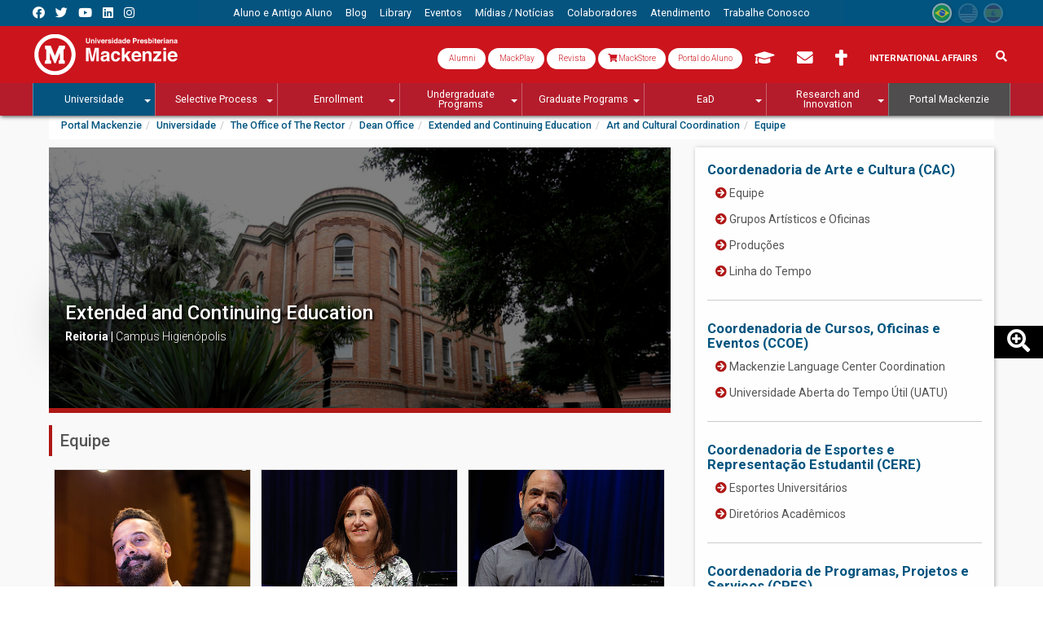

--- FILE ---
content_type: text/html; charset=utf-8
request_url: https://www.mackenzie.br/es/universidade/pro-reitorias/pro-reitoria-de-extensao-e-cultura-prec/coordenadoria-de-arte-e-cultura-cac/equipe
body_size: 132979
content:
<!DOCTYPE html>
<html lang="es" class="no-js" itemscope itemtype="http://schema.org/WebSite">
<head>
<meta http-equiv="X-UA-Compatible" content="IE=edge">
<meta name="viewport" content="width=device-width, initial-scale=1">

<meta charset="utf-8">
<!-- 
	Autor - Tiago L. Berssanin (Dev), Josué A. F. Junior (Dev), Everton D. A. Sousa (Dev), Daniele Nishioka (Designer), João Victor Silva (Designer), João Pedro L. Piragibe (Estratégia)

	This website is powered by TYPO3 - inspiring people to share!
	TYPO3 is a free open source Content Management Framework initially created by Kasper Skaarhoj and licensed under GNU/GPL.
	TYPO3 is copyright 1998-2026 of Kasper Skaarhoj. Extensions are copyright of their respective owners.
	Information and contribution at https://typo3.org/
-->

<base href="https://www.mackenzie.br/">


<meta name="generator" content="TYPO3 CMS" />
<meta property="og:site_name" content="Portal Mackenzie" />
<meta property="og:locale" content="es" />
<meta property="og:type" content="article" />
<meta property="og:title" content="Equipe" />
<meta property="og:url" content="https://www.mackenzie.br/es/universidade/pro-reitorias/pro-reitoria-de-extensao-e-cultura-prec/coordenadoria-de-arte-e-cultura-cac/equipe/" />
<meta property="og:image" content="https://www.mackenzie.br/fileadmin/CONFIGURACOES/DEFAULT_21/Resources/Public/Template/img/og_image.png" />
<meta name="twitter:card" content="summary" />
<meta name="twitter:site" content="@Mackenzie1870" />
<meta name="twitter:title" content="Equipe" />
<meta name="twitter:image" content="https://www.mackenzie.br/fileadmin/CONFIGURACOES/DEFAULT_21/Resources/Public/Template/img/og_image.png" />
<meta name="theme-color" content="#ab181c" />
<meta name="apple-mobile-web-app-status-bar-style" content="black-translucent" />
<meta property="twitter:domain" content="www.mackenzie.br" />
<meta property="fb:admins" content="100008859888444" />
<meta property="fb:app_id" content="895003593855041" />
<meta name="facebook-domain-verification" content="o21gnd7mkxofwfnagfh9sa6piltgli" />
<meta property="article:author" content="Comunicação - Marketing Mackenzie" />
<meta property="twitter:url" content="https://www.mackenzie.br/es/universidade/pro-reitorias/pro-reitoria-de-extensao-e-cultura-prec/coordenadoria-de-arte-e-cultura-cac/equipe/" />
<meta property="shareaholic:url" content="https://www.mackenzie.br/es/universidade/pro-reitorias/pro-reitoria-de-extensao-e-cultura-prec/coordenadoria-de-arte-e-cultura-cac/equipe/" />

<link rel="stylesheet" href="//fonts.googleapis.com/css?family=Roboto:300,400,500,700,900" media="all">

<link rel="stylesheet" href="/typo3temp/assets/compressed/Basic-9a39e3e65d2432dee7779d668312e31d.css.1728591241.gzip" media="all">
<link rel="stylesheet" href="/typo3temp/assets/compressed/Main.min-f0694937770f8a8909bb0f142f219e06.css.1728591242.gzip" media="all">
<link rel="stylesheet" href="/typo3temp/assets/compressed/Additional.min-c7ee90621e89e86e0f870f788d51f050.css.1728591241.gzip" media="all">
<link rel="stylesheet" href="/typo3temp/assets/compressed/bootstrap.min-73fd34cba7efd1c0fe2c043135d64a93.css.1728591241.gzip" media="all">
<link rel="stylesheet" href="/typo3temp/assets/compressed/t3sbootstrap-f0058101cc1d7ff5a5dc0df5ee5234a1.css.1728591242.gzip" media="all">
<link rel="stylesheet" href="/typo3temp/assets/compressed/jquery.smartmenus.bootstrap-faf7fcd7d220fafc0487c1f8d46d28d2.css.1728591241.gzip" media="all">
<link rel="stylesheet" href="/typo3temp/assets/compressed/all.min-5c3d49a5660f3c0c0bef351db88422e1.css.1728591241.gzip" media="all">
<link rel="stylesheet" href="/typo3temp/assets/compressed/flag-icon.min-27a7a3c105a155fc07777d977b13bd59.css.1728591241.gzip" media="all">
<link rel="stylesheet" href="/typo3temp/assets/compressed/aos-9624690e256d4812d07777b8830f2fb8.css.1728591241.gzip" media="all">
<link rel="stylesheet" href="/typo3temp/assets/compressed/swiper.min-f1a5918599f6d3d77ee2b2d721a01fe7.css.1728591243.gzip" media="all">
<link rel="stylesheet" href="/typo3temp/assets/compressed/mediaelementplayer.min-415224bb50d208997c0cc267bdc8acc4.css.1728591242.gzip" media="all">
<link rel="stylesheet" href="/typo3temp/assets/compressed/jquery.datetimepicker.min-53a7f2177f98aeabdd3d472dfdd8fcb5.css.1728591241.gzip" media="all">
<link rel="stylesheet" href="/typo3temp/assets/compressed/ext--news-afec870630dc114d526fb96e5be737df.css.1728591241.gzip" media="all">
<link rel="stylesheet" href="/typo3temp/assets/compressed/ext--sf_event_mgt-4162dc3c6d926c85960ee042bf569eba.css.1728591242.gzip" media="all">
<link rel="stylesheet" href="/typo3temp/assets/compressed/tt_content-171e17b63c90e778e048bbe077f0a0b1.css.1767702036.gzip" media="all">
<link rel="stylesheet" href="/typo3temp/assets/compressed/custom_gridelements-4a3a0ec0138b7f5934dfcbeb6e8d8b8e.css.1728591242.gzip" media="all">
<link rel="stylesheet" href="/typo3temp/assets/compressed/main-7fb89cc80ee602e1c730a387b83ecfd1.css.1728591242.gzip" media="all">

<style>
/*<![CDATA[*/
<!-- 
/*InlineDefaultCss*/
/* default styles for extension "tx_frontend" */
    .ce-align-left { text-align: left; }
    .ce-align-center { text-align: center; }
    .ce-align-right { text-align: right; }

    .ce-table td, .ce-table th { vertical-align: top; }

    .ce-textpic, .ce-image, .ce-nowrap .ce-bodytext, .ce-gallery, .ce-row, .ce-uploads li, .ce-uploads div { overflow: hidden; }

    .ce-left .ce-gallery, .ce-column { float: left; }
    .ce-center .ce-outer { position: relative; float: right; right: 50%; }
    .ce-center .ce-inner { position: relative; float: right; right: -50%; }
    .ce-right .ce-gallery { float: right; }

    .ce-gallery figure { display: table; margin: 0; }
    .ce-gallery figcaption { display: table-caption; caption-side: bottom; }
    .ce-gallery img { display: block; }
    .ce-gallery iframe { border-width: 0; }
    .ce-border img,
    .ce-border iframe {
        border: 2px solid #000000;
        padding: 0px;
    }

    .ce-intext.ce-right .ce-gallery, .ce-intext.ce-left .ce-gallery, .ce-above .ce-gallery {
        margin-bottom: 10px;
    }
    .ce-image .ce-gallery { margin-bottom: 0; }
    .ce-intext.ce-right .ce-gallery { margin-left: 10px; }
    .ce-intext.ce-left .ce-gallery { margin-right: 10px; }
    .ce-below .ce-gallery { margin-top: 10px; }

    .ce-column { margin-right: 10px; }
    .ce-column:last-child { margin-right: 0; }

    .ce-row { margin-bottom: 10px; }
    .ce-row:last-child { margin-bottom: 0; }

    .ce-above .ce-bodytext { clear: both; }

    .ce-intext.ce-left ol, .ce-intext.ce-left ul { padding-left: 40px; overflow: auto; }

    /* Headline */
    .ce-headline-left { text-align: left; }
    .ce-headline-center { text-align: center; }
    .ce-headline-right { text-align: right; }

    /* Uploads */
    .ce-uploads { margin: 0; padding: 0; }
    .ce-uploads li { list-style: none outside none; margin: 1em 0; }
    .ce-uploads img { float: left; padding-right: 1em; vertical-align: top; }
    .ce-uploads span { display: block; }

    /* Table */
    .ce-table { width: 100%; max-width: 100%; }
    .ce-table th, .ce-table td { padding: 0.5em 0.75em; vertical-align: top; }
    .ce-table thead th { border-bottom: 2px solid #dadada; }
    .ce-table th, .ce-table td { border-top: 1px solid #dadada; }
    .ce-table-striped tbody tr:nth-of-type(odd) { background-color: rgba(0,0,0,.05); }
    .ce-table-bordered th, .ce-table-bordered td { border: 1px solid #dadada; }

    /* Space */
    .frame-space-before-extra-small { margin-top: 1em; }
    .frame-space-before-small { margin-top: 2em; }
    .frame-space-before-medium { margin-top: 3em; }
    .frame-space-before-large { margin-top: 4em; }
    .frame-space-before-extra-large { margin-top: 5em; }
    .frame-space-after-extra-small { margin-bottom: 1em; }
    .frame-space-after-small { margin-bottom: 2em; }
    .frame-space-after-medium { margin-bottom: 3em; }
    .frame-space-after-large { margin-bottom: 4em; }
    .frame-space-after-extra-large { margin-bottom: 5em; }

    /* Frame */
    .frame-ruler-before:before { content: ''; display: block; border-top: 1px solid rgba(0,0,0,0.25); margin-bottom: 2em; }
    .frame-ruler-after:after { content: ''; display: block; border-bottom: 1px solid rgba(0,0,0,0.25); margin-top: 2em; }
    .frame-indent { margin-left: 15%; margin-right: 15%; }
    .frame-indent-left { margin-left: 33%; }
    .frame-indent-right { margin-right: 33%; }

-->
/*]]>*/
</style>



<script src="/typo3temp/assets/compressed/jquery-3.4.1.min-f0dc60aaec908177554275c615ca158d.js.1728591240.gzip"></script>



<!--[if lt IE 9]>
 <script src="/fileadmin/CONFIGURACOES/Resources/Private/extlib/html5shiv/3.7.3/html5shiv.min.js"></script>
 <script src="/fileadmin/CONFIGURACOES/Resources/Private/extlib/respond/1.4.2/respond.min.js"></script>
<![endif]-->
<!-- touch icons -->
<link rel="shortcut icon" sizes="196x196" href="https://www.mackenzie.br/fileadmin/CONFIGURACOES/DEFAULT_21/Resources/Public/Template/img/touch/196.png">
<link rel="apple-touch-icon-precomposed" sizes="152x152" href="https://www.mackenzie.br/fileadmin/CONFIGURACOES/DEFAULT_21/Resources/Public/Template/img/touch/152.png">
<link rel="apple-touch-icon-precomposed" sizes="144x144" href="https://www.mackenzie.br/fileadmin/CONFIGURACOES/DEFAULT_21/Resources/Public/Template/img/touch/144.png">
<link rel="apple-touch-icon-precomposed" sizes="120x120" href="https://www.mackenzie.br/fileadmin/CONFIGURACOES/DEFAULT_21/Resources/Public/Template/img/touch/120.png">
<link rel="apple-touch-icon-precomposed" sizes="114x114" href="https://www.mackenzie.br/fileadmin/CONFIGURACOES/DEFAULT_21/Resources/Public/Template/img/touch/114.png">
<link rel="apple-touch-icon-precomposed" sizes="76x76" href="https://www.mackenzie.br/fileadmin/CONFIGURACOES/DEFAULT_21/Resources/Public/Template/img/touch/76.png">
<link rel="apple-touch-icon-precomposed" sizes="72x72" href="https://www.mackenzie.br/fileadmin/CONFIGURACOES/DEFAULT_21/Resources/Public/Template/img/touch/72.png">
<link rel="apple-touch-icon-precomposed" href="https://www.mackenzie.br/fileadmin/CONFIGURACOES/DEFAULT_21/Resources/Public/Template/img/touch/60.png">

<!-- dataLayer -->
<script>
  var uID = '';
  var prodNome = $('#curso-info-nome').text();
  var prodPeriodo = $('#curso-info-periodo').text();
  
  
      dataLayer = [];
    
</script>
<!-- header codes -->

<!-- Google Tag Manager -->
<script>(function(w,d,s,l,i){w[l]=w[l]||[];w[l].push({'gtm.start':
new Date().getTime(),event:'gtm.js'});var f=d.getElementsByTagName(s)[0],
j=d.createElement(s),dl=l!='dataLayer'?'&l='+l:'';j.async=true;j.src=
'https://www.googletagmanager.com/gtm.js?id='+i+dl;f.parentNode.insertBefore(j,f);
})(window,document,'script','dataLayer','GTM-5MMXV9X');</script>
<!-- End Google Tag Manager -->
  

  <title>Equipe | Universidade - Mackenzie</title>
<link rel="canonical" href="https://www.mackenzie.br/es/universidade/pro-reitorias/pro-reitoria-de-extensao-e-cultura-prec/coordenadoria-de-arte-e-cultura-cac/equipe"/>


<!-- VhsAssetsDependenciesLoaded CSS_masonry-v4234509,JS_masonry-v4234509,CSS_swiper-ID28114,JS_swiper-ID28114,CSS_bs-v3-col4592 -->
<link rel="stylesheet" href="/typo3temp/assets/vhs-assets-d69d88bc28d9ad2b098150e59942a5a5.1756148437.css" /></head>
<body itemscope itemtype="http://schema.org/WebPage">
  
<!-- body code -->

<!-- Google Tag Manager (noscript) -->
<noscript><iframe src="https://www.googletagmanager.com/ns.html?id=GTM-5MMXV9X"
height="0" width="0" style="display:none;visibility:hidden"></iframe></noscript>
<!-- End Google Tag Manager (noscript) -->


  





<div id="page-Content" class="mc-LpCurso mc-Universidade">
  
  
<aside id="mc-slideoutMenu" class="mc-Navs-internas">  
  
  
    <section class="mc-mobileHeader">
      <span class="mc-btn-Mobile mc-slideoutMenu-toggle"></span>
      
      <div class="mc-Logos"><div class="mc-Logos-block"><a href="/es/universidade"><img title="Universidade Presbiteriana Mackenzie" alt="[Universidade Presbiteriana Mackenzie]" src="/fileadmin/CONFIGURACOES/DEFAULT_21/Resources/Public/Template/img/logo/universidade_mack_v2.svg"/></a></div></div>
      
      
      
      
      


  
  
      
      
    <div class="obj_rsociais mc-portal">
      <ul>
        <!--<li> 
  <div class="dropdown">
    <button id="formLogout-desktop" type="button" class="btn btn-secondary dropdown-toggle" data-toggle="dropdown" aria-haspopup="true" aria-expanded="false">
      <i class="fas fa-universal-access"></i>
    </button>
    <div class="dropdown-menu" aria-labelledby="formLogout-desktop">
      <a class="dropdown-item" href="#">1</a>
      <a class="dropdown-item" href="#">2</a>
      <a class="dropdown-item" href="#">3</a>
      <div class="dropdown-divider"></div>
      <a class="dropdown-item" href="#">4</a>
    </div>
  </div>
</li> -->
        <li><a target="_blank" class="fab fa-facebook"  tabindex="-1" title="Link Facebook Mackenzie1870" href="//www.facebook.com/mackenzie1870/"></a></li>
        <li><a target="_blank" class="fab fa-twitter"   tabindex="-1" title="Link Twitter Mackenzie1870" href="//twitter.com/Mackenzie1870"></a></li>
        <li><a target="_blank" class="fab fa-youtube"   tabindex="-1" title="Link YouTube Mackenzie1870" href="//www.youtube.com/c/Mackenzie1870"></a></li>
        <li><a target="_blank" class="fab fa-linkedin"  tabindex="-1" title="Link Linkedin Mackenzie1870" href="//www.linkedin.com/company/universidade-presbiteriana-mackenzie?trk=edu-cp-sa-cname"></a></li>
        <li><a target="_blank" class="fab fa-instagram" tabindex="-1" title="Link Instagram Mackenzie1870" href="//www.instagram.com/mackenzie1870/"></a></li>
       <!--
        <li><a target="_blank" class="fa fa-rss-square" tabindex="-1" title="RSS" href="//sites.mackenzie.br/?type=11016151"></a></li>
        <li><a target="_blank" class="fa fa-rss"        tabindex="-1" title="RSS" href="//sites.mackenzie.br/?type=110169818"></a></li>
        -->
      </ul>
    </div>
            
  
  
  
  
  
  
  
    
  
  
  







      
      
      <!-- obj_langFlags -->

<div class="mc-langMenu"><ul><li class="mc-langMenu-exist"><a href="/universidade/pro-reitorias/pro-reitoria-de-extensao-e-cultura-prec/coordenadoria-de-arte-e-cultura-cac/equipe"><span class="flag-icon flag-icon-br flag-icon-squared" data-toggle="tooltip" data-placement="bottom" data-title="Português"></span></a></li><li class="mc-langMenu-NoExist"><span class="flag-icon flag-icon-us flag-icon-squared" data-toggle="tooltip" data-placement="bottom" data-title="English"></span></li><li class="mc-langMenu-NoExist mc-active"><span class="flag-icon flag-icon-es flag-icon-squared" data-toggle="tooltip" data-placement="bottom" data-title="Espanõl"></span></li></ul></div>
      
      
      
  <div class="mc-form">
    
    <div class="mc-formSearch">
      
        
  <!-- searchFormMobile -->
  
  <!-- ke_search form search / mobile -->
  <!-- formsearch / mobile -->
    <div class="mc-formSearch">
    <form method="get" action="/es/sis/buscar" id="form_kesearch_searchfield" name="form_kesearch_searchfield" class="mc-keSearch-mobile" role="search">
      <div class="input-group">
        <input type="hidden" name="id" value="12608" />
        <div class="input-group">
          <span class="input-group-btn">
            <p class="btn btn-default" type="submit" id="ke_search_searchfield_submit" alt="Pesquisar">
              <i class="fa fa-search" aria-hidden="true"></i>
            </p>
          </span>
          <input type="text" id="ke_search_searchfield_sword" name="tx_kesearch_pi1[sword]" class="form-control" value="" placeholder="Pesquisa" required />
        </div>
      </div></form></div>


    </div>
    
    <div class="mc-formTia">
      <div class="mc-formTia-child mc-formTia-acessos">
        
        
            <!-- # acessos rapdios -->
             
  

  
  
  
     
       
    <div class="mc-formTia-child mc-var-portal">
       <a class="btn mc-btn-tia" style="font-size: 1rem;  text-transform: capitalize; background: #fff; color: #cc141d; border-radius: 30px; font-weight: 300;" target="_blank" href="https://www.mackenzie.br/alumni" data-toggle="tooltip" data-placement="bottom" title="Alumni">
        <i class="fa fa-book-open-cover" aria-hidden="true"></i> Alumni 
        <i class="fa-sharp fa-regular fa-book-open-cover"></i>
         </a>
      <a class="btn mc-btn-tia" style="font-size: 1rem;  text-transform: capitalize; background: #fff; color: #cc141d; border-radius: 30px; font-weight: 300;" target="_blank" href="http://www.mackplay.tv/" data-toggle="tooltip" data-placement="bottom" title="MackPlay">
        <i class="fa fa-book-open-cover" aria-hidden="true"></i> MackPlay 
        <i class="fa-sharp fa-regular fa-book-open-cover"></i>
         </a>
      <a class="btn mc-btn-tia" style="font-size: 1rem;  text-transform: capitalize; background: #fff; color: #cc141d; border-radius: 30px; font-weight: 300;" target="_blank" href="https://www.mackenzie.br/revista" data-toggle="tooltip" data-placement="bottom" title="Revista Mackenzie">
        <i class="fa fa-book-open-cover" aria-hidden="true"></i> Revista
        <i class="fa-sharp fa-regular fa-book-open-cover"></i>
      </a>
             <a class="btn mc-btn-tia" style="font-size: 1rem;  text-transform: capitalize; background: #fff; color: #cc141d; border-radius: 30px; font-weight: 300;" target="_blank" href="https://mackenzie.editoraculturacrista.com.br/" data-toggle="tooltip" data-placement="bottom" title="MackStore">
        <i class="fa fa-shopping-cart" aria-hidden="true"></i> MackStore
      </a>
      <a class="btn mc-btn-tia" style="font-size: 1rem;background: #fff;text-transform: none;color: #cc141d; border-radius: 30px; font-weight: 300;" target="_blank" href="https://www.mackenzie.br/novo-portal" data-toggle="tooltip" data-placement="bottom" title="Portal do Aluno">
        <i class="fa fa-book-open-cover" aria-hidden="true"></i>Portal do Aluno 
        <i class="fa-sharp fa-regular fa-book-open-cover"></i>
         </a>
    <!--  <a class="btn mc-btn-tia" style="font-size: 1.4em;" target="_blank" href="https://www.mackenzie.br/novo-portal" data-toggle="tooltip" data-placement="bottom" title="Portal do Aluno">
        <i class="fa fa-id-card" aria-hidden="true"></i> 
        <span></span>
      </a>-->
       
      <a class="btn mc-btn-tia" style="font-size: 1.4em;" href="/es/aluno-e-antigo-aluno/moodle/moodle" data-toggle="tooltip" data-placement="bottom" title="AVA/Moodle" alt="AVA/Moodle">
        <i class="fa fa-graduation-cap" aria-hidden="true"></i>
        <span> AVA/Moodle</span>
      </a>  
      <a class="btn mc-btn-tia" style="font-size: 1.4em;" target="_blank" href="//www.outlook.com/mackenzie.br" data-toggle="tooltip" data-placement="bottom" title="Webmail">
        <i class="fa fa-envelope" aria-hidden="true"></i>
        <span> Webmail</span>
      </a>
      <a class="btn mc-btn-tia" style="font-size: 1.4em;" href="/es/chancelaria" data-toggle="tooltip" data-placement="bottom" title="Chancelaria">
        <i class="fas fa-cross"></i> 
        <span> Chancelaria</span>
      </a>
        <!-- <a class="btn mc-btn-tia" style="font-size: 1.4em;" href="" data-toggle="tooltip" data-placement="bottom" title="Suporte TI">
        <i class="fas fa-laptop" aria-hidden="true"></i>
        <span> Suporte TI</span> 
      </a>-->
      <a class="btn mc-btn-tia" style="padding: 9px 12px;" href="https://www.mackenzie.br/en/universidade/coi/institutional/about-upm/" alt="International Affairs" title="International Affairs">
        International Affairs
      </a>
    </div>
 
  
  
  
  
  
  
  
  
  
  
    
  
  
  
  
  
  
  
  
  
  
    
  
  
  








          
        
      </div>
    </div>
    
  </div> 

      
    </section>
    
    <section class="mc-mobileConteudo">
      <!-- Menus Mobile -->
      <div class="mc-Navs"><div class="mc-Navs-block"><nav class="navbar navbar-default" aria-label="Menu Principal Mobile" role="navigation"><ul class="nav navbar-nav" role="menubar"><li class="page_12150"><a href="/es/universidade" tabindex="-1" role="menuitem"><span>Universidade</span></a><ul class="dropdown-menu" role="menu"><li class="page_16582"><a href="/es/universidade/meet-the-university" tabindex="-1" role="menuitem"><span>Meet the University</span></a></li><li class="page_23763"><a href="/es/universidade/the-office-of-the-rector" tabindex="-1" role="menuitem"><span>A Reitoria</span></a></li><li class="page_49861"><a href="/es/universidade/plano-de-desenvolvimento-institucional-pdi-2025-2029-page" tabindex="-1" role="menuitem"><span>Plano de Desenvolvimento Institucional - PDI 2025 - 2029</span></a></li><li class="page_45516"><a href="https://www.mackenzie.br/universidade/pro-reitorias/pro-reitoria-de-controle-academico-prca/secretaria-dos-conselhos-superiores-secon" tabindex="-1" role="menuitem"><span>Secretaria dos Conselhos Superiores (SeCon)</span></a></li><li class="page_24760"><a href="/es/universidade/assessorias-da-reitoria/comissao-propria-de-avaliacao-cpa" tabindex="-1" role="menuitem"><span>Comissão Própria de Avaliação</span></a></li><li class="page_12151"><a href="/es/universidade/alphaville-tambore" tabindex="-1" role="menuitem"><span>Campus Alphaville</span></a><ul class="dropdown-menu" role="menu"><li class="page_13054"><a href="/es/atendimento/central-de-informacoes" tabindex="-1" role="menuitem"><span>Atendimento</span></a></li><li class="page_16546"><a href="/es/ead" tabindex="-1" role="menuitem"><span>EaD</span></a></li><li class="page_13051"><a href="/es/processos-seletivos/vestibular-graduacao/universidade-campus-alphaville" tabindex="-1" role="menuitem"><span>Graduação</span></a></li><li class="page_48445"><a href="/es/processos-seletivos/vestibular-graduacao/medicina" tabindex="-1" role="menuitem"><span>Medicina</span></a></li><li class="page_13052"><a href="/es/matriculas/pos-e-mba/alphaville" tabindex="-1" role="menuitem"><span>Pós-Graduação</span></a></li></ul></li><li class="page_12153"><a href="/es/universidade/campinas" tabindex="-1" role="menuitem"><span>Campus Campinas</span></a><ul class="dropdown-menu" role="menu"><li class="page_13074"><a href="/es/processos-seletivos/vestibular-graduacao/campinas" tabindex="-1" role="menuitem"><span>Graduação</span></a></li><li class="page_13075"><a href="/es/matriculas/pos-e-mba/campinas" tabindex="-1" role="menuitem"><span>Pós-Graduação</span></a></li><li class="page_16547"><a href="/es/ead" tabindex="-1" role="menuitem"><span>EaD</span></a></li><li class="page_13076"><a href="/es/atendimento/central-de-informacoes" tabindex="-1" role="menuitem"><span>Atendimento</span></a></li></ul></li><li class="page_12155"><a href="/es/universidade/sao-paulo-higienopolis" tabindex="-1" role="menuitem"><span>Campus Higienópolis</span></a><ul class="dropdown-menu" role="menu"><li class="page_13039"><a href="https://www.mackenzie.br/s/360/2022-1/tour.html" target="_blank" tabindex="-1" role="menuitem"><span>Tour Virtual 360°</span></a></li><li class="page_28008"><a href="/es/universidade/sao-paulo-higienopolis/mapa-do-campus" tabindex="-1" role="menuitem"><span>Mapa do Campus</span></a></li><li class="page_13034"><a href="/es/processos-seletivos/vestibular-graduacao/sao-paulo-higienopolis" tabindex="-1" role="menuitem"><span>Graduação</span></a></li><li class="page_13035"><a href="/es/matriculas/pos-e-mba/sao-paulo-higienopolis" tabindex="-1" role="menuitem"><span>Pós-Graduação</span></a></li><li class="page_16454"><a href="/es/universidade/laboratorio/fau/labgau-laboratorio-de-geotecnologias-aplicadas-a-arquitetura-e-urbanismo/publicacoes/news-1/archive" tabindex="-1" role="menuitem"><span>Extensão</span></a><ul class="dropdown-menu" role="menu"><li class="page_16851"><a href="/es/cursos-e-oficinas-de-extensao/sao-paulo-higienopolis" tabindex="-1" role="menuitem"><span>Cursos de extensão</span></a></li><li class="page_16852"><a href="/es/mackenzie-language-center" tabindex="-1" role="menuitem"><span>Mackenzie Language Center</span></a></li><li class="page_16853"><a href="/es/universidade-aberta-do-tempo-util" tabindex="-1" role="menuitem"><span>Universidade Aberta do Tempo Útil</span></a></li></ul></li><li class="page_16453"><a href="/es/ead" tabindex="-1" role="menuitem"><span>EaD</span></a></li><li class="page_13037"><a href="/es/atendimento/central-de-informacoes" tabindex="-1" role="menuitem"><span>Atendimento</span></a></li></ul></li><li class="page_12148"><a href="/es/universidade/the-office-of-the-rector" tabindex="-1" role="menuitem"><span>The Office of The Rector</span></a><ul class="dropdown-menu" role="menu"><li class="page_12179"><a href="/es/universidade/the-office-of-the-rector" tabindex="-1" role="menuitem"><span>A Reitoria</span></a><ul class="dropdown-menu" role="menu"><li class="page_12182"><a href="/es/universidade/estrutura-academica-administrativa/a-reitoria/rector" tabindex="-1" role="menuitem"><span>Rector</span></a></li><li class="page_12184"><a href="/es/universidade/estrutura-academica-administrativa/a-reitoria/chief-of-staff-office-of-the-rector" tabindex="-1" role="menuitem"><span>Chief of Staff - Office of the Rector</span></a></li><li class="page_12185"><a href="/es/universidade/estrutura-academica-administrativa/a-reitoria/rectors-gallery" tabindex="-1" role="menuitem"><span>Rectors Gallery</span></a></li></ul></li><li class="page_12180"><a href="/es/universidade/the-office-of-the-rector" tabindex="-1" role="menuitem"><span>Dean Office</span></a><ul class="dropdown-menu" role="menu"><li class="page_12844"><a href="/es/universidade/pro-reitorias/pro-reitoria-de-controle-academico-prca" tabindex="-1" role="menuitem"><span>Pró-Reitoria de Controle Acadêmico (PRCA)</span></a><ul class="dropdown-menu" role="menu"><li class="page_12195"><a href="/es/universidade/pro-reitorias/pro-reitoria-de-controle-academico-prca/coordenadoria-de-acervo-academico-registro-de-diplomas-e-documentos-card" tabindex="-1" role="menuitem"><span>Coordenadoria de Acervo Acadêmico, Registro de Diplomas e Documentos (CARD)</span></a></li><li class="page_12193"><a href="/es/universidade/pro-reitorias/pro-reitoria-de-controle-academico-prca/coordenadoria-de-processos-seletivos-cps" tabindex="-1" role="menuitem"><span>Coordenadoria de Processos Seletivos (CPS)</span></a></li><li class="page_18204"><a href="/es/universidade/the-office-of-the-rector/dean-office/undergraduate-and-academic-affairs-pro-rectory/general-coordination-of-student-services" tabindex="-1" role="menuitem"><span>General Coordination of Student Services</span></a></li><li class="page_12190"><a href="/es/universidade/pro-reitorias/pro-reitoria-de-controle-academico-prca/procuradoria-institucional-pi" tabindex="-1" role="menuitem"><span>Procuradoria Institucional (PI)</span></a></li><li class="page_44525"><a href="/es/universidade/pro-reitorias/pro-reitoria-de-controle-academico-prca/secretaria-dos-conselhos-superiores-secon" tabindex="-1" role="menuitem"><span>Secretaria dos Conselhos Superiores (SeCon)</span></a></li></ul></li><li class="page_12188"><a href="/es/universidade/dean-office/extended-and-continuing-education" tabindex="-1" role="menuitem"><span>Extended and Continuing Education</span></a><ul class="dropdown-menu" role="menu"><li class="page_12198"><a href="/es/universidade/dean-office/extended-and-continuing-education/art-and-cultural-coordination" tabindex="-1" role="menuitem"><span>Art and Cultural Coordination</span></a><ul class="dropdown-menu" role="menu"><li class="page_44160"><a href="/es/universidade/pro-reitorias/pro-reitoria-de-extensao-e-cultura-prec/coordenadoria-de-arte-e-cultura-cac/equipe" tabindex="-1" role="menuitem"><span>Equipe</span></a></li><li class="page_44161"><a href="/es/universidade/pro-reitorias/pro-reitoria-de-extensao-e-cultura-prec/coordenadoria-de-arte-e-cultura-cac/grupos" tabindex="-1" role="menuitem"><span>Grupos Artísticos e Oficinas</span></a></li><li class="page_44165"><a href="/es/universidade/pro-reitorias/pro-reitoria-de-extensao-e-cultura-prec/coordenadoria-de-arte-e-cultura-cac/producoes" tabindex="-1" role="menuitem"><span>Produções</span></a></li><li class="page_44452"><a href="/es/universidade/pro-reitorias/pro-reitoria-de-extensao-e-cultura-prec/coordenadoria-de-arte-e-cultura-cac/nossa-historia" tabindex="-1" role="menuitem"><span>Linha do Tempo</span></a></li></ul></li><li class="page_44136"><a href="/es/universidade/pro-reitorias/pro-reitoria-de-extensao-e-cultura-prec/coordenadoria-de-cursos-oficinas-e-eventos-ccoe" tabindex="-1" role="menuitem"><span>Coordenadoria de Cursos, Oficinas e Eventos (CCOE)</span></a><ul class="dropdown-menu" role="menu"><li class="page_18209"><a href="/es/universidade/dean-office/extended-and-continuing-education/mackenzie-language-center-coordination" tabindex="-1" role="menuitem"><span>Mackenzie Language Center Coordination</span></a></li><li class="page_26426"><a href="/es/universidade/pro-reitorias/pro-reitoria-de-extensao-e-cultura-prec/coordenadoria-de-cursos-oficinas-e-eventos-ccoe/universidade-aberta-do-tempo-util-uatu" tabindex="-1" role="menuitem"><span>Universidade Aberta do Tempo Útil (UATU)</span></a></li></ul></li><li class="page_26425"><a href="/es/universidade/dean-office/extended-and-continuing-education/extension-coordination" tabindex="-1" role="menuitem"><span>Extension Coordination</span></a><ul class="dropdown-menu" role="menu"><li class="page_44236"><a href="/es/universidade/pro-reitorias/pro-reitoria-de-extensao-e-cultura-prec/coordenadoria-de-esportes-e-representacao-estudantil-cere/esportes-universitarios" tabindex="-1" role="menuitem"><span>Esportes Universitários</span></a></li><li class="page_44234"><a href="/es/universidade/pro-reitorias/pro-reitoria-de-extensao-e-cultura-prec/coordenadoria-de-esportes-e-representacao-estudantil-cere/diretorios-academicos" tabindex="-1" role="menuitem"><span>Diretórios Acadêmicos</span></a></li></ul></li><li class="page_12197"><a href="/es/universidade/dean-office/extended-and-continuing-education/extension-coordination-1" tabindex="-1" role="menuitem"><span>Extension Coordination</span></a><ul class="dropdown-menu" role="menu"><li class="page_27664"><a href="/es/universidade/pro-reitorias/pro-reitoria-de-extensao-e-cultura-prec/programa-alumni" tabindex="-1" role="menuitem"><span>Programa Alumni</span></a></li><li class="page_18205"><a href="/es/universidade/dean-office/extended-and-continuing-education/program-of-care-and-guidance-to-students" tabindex="-1" role="menuitem"><span>Program of Care and Guidance to Students</span></a></li><li class="page_44138"><a href="/es/universidade/pro-reitorias/pro-reitoria-de-extensao-e-cultura-prec/coordenadoria-de-programas-projetos-e-servicos-cpes/programa-para-ressocializacao-de-pessoas-internas-no-sistema-prisional-por-meio-da-educacao-superior-pries" tabindex="-1" role="menuitem"><span>Programa para Ressocialização de Pessoas Internas no Sistema Prisional por meio da Educação Superior (PRIES)</span></a></li></ul></li></ul></li><li class="page_12187"><a href="/es/universidade/dean-office/undergraduate-and-academic-affairs-pro-rectory" tabindex="-1" role="menuitem"><span>Undergraduate and Academic Affairs Pro Rectory</span></a><ul class="dropdown-menu" role="menu"><li class="page_44312"><a href="/es/universidade/dean-office/undergraduate-and-academic-affairs-pro-rectory" tabindex="-1" role="menuitem"><span>Pró-Reitoria de Graduação (PRGA)</span></a></li><li class="page_26427"><a href="/es/universidade/dean-office/undergraduate-and-academic-affairs-pro-rectory/coordenadoria-geral-de-graduacao-cgg" tabindex="-1" role="menuitem"><span>Coordenadoria Geral de Graduação (CGG)</span></a><ul class="dropdown-menu" role="menu"><li class="page_44311"><a href="/es/universidade/pro-reitorias/pro-reitoria-de-graduacao-prga/coordenadoria-geral-de-graduacao-cgg/coordenacao-de-apoio-a-gestao-de-cursos-cgc" tabindex="-1" role="menuitem"><span>Coordenação de Apoio à Gestão de Cursos (CGC)</span></a></li><li class="page_44310"><a href="/es/universidade/pro-reitorias/pro-reitoria-de-graduacao-prga/coordenadoria-geral-de-graduacao-cgg/coordenacao-de-acompanhamento-e-desenvolvimento-de-projetos-cap" tabindex="-1" role="menuitem"><span>Coordenação de Acompanhamento e Desenvolvimento de Projetos (CAP)</span></a></li><li class="page_44354"><a href="/es/universidade/pro-reitorias/pro-reitoria-de-graduacao-prga/coordenadoria-geral-de-graduacao-cgg/enade" tabindex="-1" role="menuitem"><span>ENADE</span></a></li></ul></li><li class="page_12192"><a href="/es/universidade/dean-office/undergraduate-and-academic-affairs-pro-rectory/academic-development-coordination" tabindex="-1" role="menuitem"><span>Academic Development Coordination</span></a><ul class="dropdown-menu" role="menu"><li class="page_44309"><a href="/es/universidade/pro-reitorias/pro-reitoria-de-graduacao-prga/coordenadoria-de-desenvolvimento-discente-e-de-carreiras-cdd/coordenacao-do-nucleo-de-educacao-empreendedora-nee" tabindex="-1" role="menuitem"><span>Coordenação do Núcleo de Educação Empreendedora (NEE)</span></a></li><li class="page_46330"><a href="/es/universidade/pro-reitorias/pro-reitoria-de-graduacao-prga/coordenadoria-de-desenvolvimento-discente-e-de-carreiras-cdd/coordenacao-de-sucesso-academico-profissional-csap" tabindex="-1" role="menuitem"><span>Coordenação de Carreira Acadêmica Profissional (CCAP)</span></a></li></ul></li><li class="page_49558"><a href="/es/universidade/pro-reitorias/pro-reitoria-de-graduacao-prga/ceduc" tabindex="-1" role="menuitem"><span>Coordenadoria de Apoio Acadêmico e Tecnologia Educacional (CEDUC)</span></a><ul class="dropdown-menu" role="menu"><li class="page_49559"><a href="/es/universidade/pro-reitorias/pro-reitoria-de-graduacao-prga/ceduc/coordenacao-recursos-tecnologicos-educacionais" tabindex="-1" role="menuitem"><span>Coordenação recursos tecnológicos educacionais</span></a></li><li class="page_49560"><a href="/es/universidade/pro-reitorias/pro-reitoria-de-graduacao-prga/ceduc/apoio-pedagogico" tabindex="-1" role="menuitem"><span>Apoio pedagógico</span></a></li></ul></li></ul></li><li class="page_12189"><a href="/es/universidade/pro-reitorias/pesquisa-e-pos-graduacao" tabindex="-1" role="menuitem"><span>Pesquisa e Pós-Graduação</span></a><ul class="dropdown-menu" role="menu"><li class="page_12201"><a href="/es/universidade/dean-office/research-and-graduate-studies/research-coordination" tabindex="-1" role="menuitem"><span>Research Coordination</span></a><ul class="dropdown-menu" role="menu"><li class="page_12203"><a href="/es/universidade/dean-office/research-and-graduate-studies/research-coordination/project-management-support-center" tabindex="-1" role="menuitem"><span>Project Management Support Center</span></a></li><li class="page_12204"><a href="/es/universidade/dean-office/research-and-graduate-studies/research-coordination/institutional-scientific-and-technological-initiation-programs" tabindex="-1" role="menuitem"><span>Institutional Scientific and Technological Initiation Programs</span></a></li><li class="page_21313"><a href="/es/universidade/pro-reitorias/pro-reitoria-de-pesquisa-e-pos-graduacao-prpg/coordenadoria-de-fomento-a-pesquisa-cfp/grupos-de-pesquisa" tabindex="-1" role="menuitem"><span>Grupos de Pesquisa</span></a></li><li class="page_12205"><a href="/es/universidade/pro-reitorias/pro-reitoria-de-pesquisa-e-pos-graduacao-prpg/coordenadoria-de-fomento-a-pesquisa-cfp/comites-de-etica-em-pesquisa" tabindex="-1" role="menuitem"><span>Comitês de Ética em Pesquisa</span></a></li></ul></li><li class="page_12199"><a href="/es/universidade/dean-office/research-and-graduate-studies/coordination-of-development-and-innovation" tabindex="-1" role="menuitem"><span>Coordination of Development and Innovation</span></a><ul class="dropdown-menu" role="menu"><li class="page_44226"><a href="https://www.mackenzie.br/ambiente-de-inovacao-e-empreendedorismo" tabindex="-1" role="menuitem"><span>Ambiente de Inovação e Empreendedorismo</span></a></li><li class="page_43790"><a href="https://www.mackenzie.br/ambiente-de-inovacao-e-empreendedorismo/nucleo-de-inovacao-tecnologica" tabindex="-1" role="menuitem"><span>Núcleo de Inovação Tecnológica</span></a></li><li class="page_43789"><a href="https://www.mackenzie.br/ambiente-de-inovacao-e-empreendedorismo/incubadoras" tabindex="-1" role="menuitem"><span>Incubadoras</span></a></li><li class="page_43786"><a href="https://www.mackenzie.br/ambiente-de-inovacao-e-empreendedorismo/contato/iniciacao-tecnologica" tabindex="-1" role="menuitem"><span>Iniciação Tecnológica e Inovação</span></a></li><li class="page_42586"><a href="https://www.mackenzie.br/ambiente-de-inovacao-e-empreendedorismo/vitrine-tecnologica" target="_blank" tabindex="-1" role="menuitem"><span>Vitrine Tecnológica</span></a></li></ul></li><li class="page_12202"><a href="/es/universidade/dean-office/research-and-graduate-studies/graduate-degree-general-coordination" tabindex="-1" role="menuitem"><span>Graduate Degree General Coordination</span></a><ul class="dropdown-menu" role="menu"><li class="page_12221"><a href="/es/universidade/dean-office/research-and-graduate-studies/graduate-degree-general-coordination/sector-of-the-graduate-programs-support" tabindex="-1" role="menuitem"><span>Sector of the Graduate Programs Support</span></a></li><li class="page_12222"><a href="/es/universidade/dean-office/research-and-graduate-studies/graduate-degree-general-coordination/sector-of-the-graduate-students-support" tabindex="-1" role="menuitem"><span>Sector of the Graduate Students Support</span></a></li></ul></li><li class="page_12196"><a href="/es/universidade/dean-office/research-and-graduate-studies/continuing-education-courses-coordination" tabindex="-1" role="menuitem"><span>Continuing Education Courses Coordination</span></a></li></ul></li><li class="page_26412"><a href="/es/universidade/pro-reitorias/pro-reitoria-de-planejamento-e-administracao-prpa" tabindex="-1" role="menuitem"><span>Pró-Reitoria de Planejamento e Administração (PRPA)</span></a><ul class="dropdown-menu" role="menu"><li class="page_23117"><a href="/es/universidade/pro-reitorias/pro-reitoria-de-planejamento-e-administracao-prpa/coordenadoria-de-governanca-universitaria-e-desempenho-institucional-cgi" tabindex="-1" role="menuitem"><span>Coordenadoria de Governança Universitária e Desempenho Institucional (CGI)</span></a></li><li class="page_26419"><a href="/es/universidade/pro-reitorias/pro-reitoria-de-planejamento-e-administracao-prpa/coordenadoria-de-logistica-academica-e-infraestrutura-clog" tabindex="-1" role="menuitem"><span>Coordenadoria de Logística Acadêmica e Infraestrutura (CLOG)</span></a></li><li class="page_12843"><a href="/es/universidade/pro-reitorias/pro-reitoria-de-planejamento-e-administracao-prpa/coordenadoria-de-planejamento-e-orcamento-cplan" tabindex="-1" role="menuitem"><span>Coordenadoria de Planejamento e Orçamento  (CPLAN)</span></a></li><li class="page_28200"><a href="/es/universidade/pro-reitorias/pro-reitoria-de-planejamento-e-administracao-prpa/nucleo-de-solucoes-avancadas-nsa" tabindex="-1" role="menuitem"><span>Núcleo de Soluções Avançadas (NSA)</span></a></li></ul></li></ul></li><li class="page_12181"><a href="/es/universidade/laboratorio/fau/labgau-laboratorio-de-geotecnologias-aplicadas-a-arquitetura-e-urbanismo/publicacoes/news-1/archive" tabindex="-1" role="menuitem"><span>Assessorias da Reitoria</span></a><ul class="dropdown-menu" role="menu"><li class="page_48896"><a href="/es/universidade/a-reitoria/gabinete-da-reitoria/coordenadoria-de-relacoes-publicas-e-cerimonial-crpc-1" tabindex="-1" role="menuitem"><span>Coordenadoria de Desenvolvimento de Parceiras (CPAR)</span></a></li><li class="page_26411"><a href="/es/universidade/a-reitoria/gabinete-da-reitoria/coordenadoria-de-relacoes-publicas-e-cerimonial-crpc" tabindex="-1" role="menuitem"><span>Coordenadoria de Relações Públicas e Cerimonial (CRPC)</span></a></li><li class="page_24086"><a href="/es/universidade/assessorias-da-reitoria/comissao-propria-de-avaliacao-cpa" tabindex="-1" role="menuitem"><span>Comissão Própria de Avaliação (CPA)</span></a></li><li class="page_12841"><a href="/es/universidade/a-reitoria/gabinete-da-reitoria/corregedoria-disciplinar-universitaria-cdu" tabindex="-1" role="menuitem"><span>Corregedoria Disciplinar Universitária (CDU)</span></a></li><li class="page_12840"><a href="/es/universidade/assessorias-da-reitoria/cooperacao-internacional-e-interinstitucional-coi" tabindex="-1" role="menuitem"><span>Cooperação Internacional e Interinstitucional (COI)</span></a></li><li class="page_12842"><a href="/es/universidade/assessorias-da-reitoria/ouvidoria-universitaria-oac" tabindex="-1" role="menuitem"><span>Ouvidoria Universitária (OVD)</span></a></li></ul></li><li class="page_26418"><a href="https://www.mackenzie.br/" tabindex="-1" role="menuitem"><span>Supplementary Bodies</span></a><ul class="dropdown-menu" role="menu"><li class="page_44302"><a href="/es/universidade/orgaos-suplementares/centro-de-excelencia-em-ensino-e-aprendizagem-transformadora" tabindex="-1" role="menuitem"><span>Centro de Excelência em Ensino e Aprendizagem Transformadora (CEAT)</span></a><ul class="dropdown-menu" role="menu"><li class="page_47814"><a href="/es/universidade/orgaos-suplementares/centro-de-excelencia-em-ensino-e-aprendizagem-transformadora/coordenadoria-geral" tabindex="-1" role="menuitem"><span>Coordenadoria Geral (CEAT – CGE)</span></a></li><li class="page_12191"><a href="/es/universidade/dean-office/undergraduate-and-academic-affairs-pro-rectory/pedagogical-support-coordination" tabindex="-1" role="menuitem"><span>Pedagogical Support Coordination</span></a></li><li class="page_47815"><a href="/es/universidade/orgaos-suplementares/centro-de-excelencia-em-ensino-e-aprendizagem-transformadora/coordenacao-de-desenvolvimento-e-registro-de-competencias-socioemocionais" tabindex="-1" role="menuitem"><span>Coordenação de Desenvolvimento e Registro de Competências Socioemocionais (CEAT – CCS)</span></a></li><li class="page_26727"><a href="/es/universidade/dean-office/undergraduate-and-academic-affairs-pro-rectory/coordenadoria-de-ambientes-virtuais-e-recursos-digitais-crd" tabindex="-1" role="menuitem"><span>Coordenação de Tecnologias Educacionais e Inteligência de Dados (CEAT - TEC)</span></a></li></ul></li><li class="page_12194"><a href="/es/universidade/supplementary-bodies/library-coordination" tabindex="-1" role="menuitem"><span>Library Coordination</span></a></li><li class="page_26421"><a href="/es/universidade/orgaos-suplementares/editora-mackenzie" tabindex="-1" role="menuitem"><span>Editora Mackenzie</span></a></li><li class="page_26420"><a href="/es/universidade/orgaos-suplementares/nucleo-de-producao-de-tv-e-desenvolvimento-academico-audiovisual-npda" tabindex="-1" role="menuitem"><span>Núcleo de Produção de TV e Desenvolvimento Acadêmico Audiovisual (NPDA)</span></a></li></ul></li><li class="page_12158"><a href="/es/universidade/laboratorio/fau/labgau-laboratorio-de-geotecnologias-aplicadas-a-arquitetura-e-urbanismo/publicacoes/news-1/archive" tabindex="-1" role="menuitem"><span>Unidades Acadêmicas</span></a><ul class="dropdown-menu" role="menu"><li class="page_12159"><a href="/es/universidade/unidades-academicas/center-for-biological-and-health-sciences" tabindex="-1" role="menuitem"><span>Center for Biological and Health Sciences</span></a><ul class="dropdown-menu" role="menu"><li class="page_24202"><a href="/es/universidade/unidades-academicas/center-for-biological-and-health-sciences" tabindex="-1" role="menuitem"><span>Home</span></a></li><li class="page_16265"><a href="/es/universidade/unidades-academicas/ccbs/atividades-complementares-e-extensao" tabindex="-1" role="menuitem"><span>Atividades Complementares e Extensão</span></a><ul class="dropdown-menu" role="menu"><li class="page_46545"><a href="/es/universidade/unidades-academicas/ccbs/atividades-complementares-e-extensao/semana-academica-do-ccbs" tabindex="-1" role="menuitem"><span>Semana Acadêmica do CCBS</span></a></li></ul></li><li class="page_16266"><a href="/es/universidade/unidades-academicas/center-for-biological-and-health-sciences/internship-and-student-engagement-coordinating-body-dpe" tabindex="-1" role="menuitem"><span>Internship and Student Engagement Coordinating Body (DPE)</span></a></li><li class="page_16267"><a href="/es/universidade/unidades-academicas/ccbs/lato-sensu" tabindex="-1" role="menuitem"><span>Lato Sensu</span></a></li><li class="page_16268"><a href="/es/pos-graduacao/mestrado-doutorado/sao-paulo-higienopolis/trastornos-del-desarrollo" tabindex="-1" role="menuitem"><span>Stricto Sensu</span></a><ul class="dropdown-menu" role="menu"><li class="page_44142"><a href="https://www.mackenzie.br/pos-graduacao/mestrado-doutorado/sao-paulo-higienopolis/disturbios-do-desenvolvimento" tabindex="-1" role="menuitem"><span>Programa de Pós-Graduação em Ciências do Desenvolvimento Humano</span></a></li></ul></li><li class="page_16269"><a href="/es/universidade/unidades-academicas/center-for-biological-and-health-sciences/research-and-tcc-coordinating-body" tabindex="-1" role="menuitem"><span>Research and TCC Coordinating Body</span></a><ul class="dropdown-menu" role="menu"><li class="page_23153"><a href="/es/universidade/unidades-academicas/ccbs/tcc-e-pesquisa/publicacoes" tabindex="-1" role="menuitem"><span>Publicações</span></a></li><li class="page_42280"><a href="/es/universidade/unidades-academicas/ccbs/tcc-e-pesquisa/areas-e-linhas-de-pesquisas" tabindex="-1" role="menuitem"><span>Áreas e Linhas de Pesquisas Docente - CCBS</span></a></li><li class="page_44317"><a href="/es/universidade/unidades-academicas/ccbs/tcc-e-pesquisa/mostra-de-tcc" tabindex="-1" role="menuitem"><span>Mostra de TCC</span></a></li></ul></li><li class="page_24204"><a href="/es/universidade/laboratorio/fau/labgau-laboratorio-de-geotecnologias-aplicadas-a-arquitetura-e-urbanismo/publicacoes/news-1/archive" tabindex="-1" role="menuitem"><span>Laboratórios</span></a><ul class="dropdown-menu" role="menu"><li class="page_25390"><a href="/es/universidade/laboratorio/ccbs/levv" tabindex="-1" role="menuitem"><span>LEVV - Laboratório de Estudos da Violência e Vulnerabilidade Social</span></a></li><li class="page_24205"><a href="/es/social-and-cognitive-neuroscience-laboratory" tabindex="-1" role="menuitem"><span>Neurociência Cognitiva e Social</span></a></li><li class="page_47775"><a href="/es/universidade/unidades-academicas/ccbs/laboratorios/centro-mackenzie-de-pesquisa-sobre-infancia-e-adolescencia" tabindex="-1" role="menuitem"><span>Centro Mackenzie de Pesquisa sobre Infância e Adolescência</span></a></li></ul></li><li class="page_24203"><a href="/es/universidade/unidades-academicas/ccbs/contatos" tabindex="-1" role="menuitem"><span>Contatos</span></a></li></ul></li><li class="page_12160"><a href="/es/universidade/unidades-academicas/ccl" tabindex="-1" role="menuitem"><span>CCL</span></a><ul class="dropdown-menu" role="menu"><li class="page_24200"><a href="/es/universidade/unidades-academicas/ccl" tabindex="-1" role="menuitem"><span>Home</span></a></li><li class="page_19583"><a href="/es/universidade/unidades-academicas/ccl/atividades-complementares-e-extensao" tabindex="-1" role="menuitem"><span>Atividades Complementares e Extensão</span></a></li><li class="page_19584"><a href="/es/universidade/unidades-academicas/ccl/estagio-e-protagonismo-estudantil" tabindex="-1" role="menuitem"><span>Estágio e Protagonismo Estudantil</span></a><ul class="dropdown-menu" role="menu"><li class="page_22002"><a href="/es/universidade/unidades-academicas/ccl/estagio-e-protagonismo-estudantil/estagios-jornalismo" tabindex="-1" role="menuitem"><span>Estágios Jornalismo</span></a></li><li class="page_22004"><a href="/es/universidade/unidades-academicas/ccl/estagio-e-protagonismo-estudantil/estagios-publicidade-e-propraganda" tabindex="-1" role="menuitem"><span>Estágios Publicidade e Propraganda</span></a></li><li class="page_43318"><a href="/es/universidade/unidades-academicas/ccl/estagio-e-protagonismo-estudantil/estagios-letras" tabindex="-1" role="menuitem"><span>Estágios Letras</span></a></li></ul></li><li class="page_19585"><a href="/es/universidade/unidades-academicas/ccl/educacao-continuada" tabindex="-1" role="menuitem"><span>Curta Duração</span></a></li><li class="page_19586"><a href="/es/universidade/unidades-academicas/ccl/tcc-e-pesquisa" tabindex="-1" role="menuitem"><span>TCC e Pesquisa</span></a></li><li class="page_19587"><a href="/es/universidade/unidades-academicas/ccl/projetos-integradores" tabindex="-1" role="menuitem"><span>Projetos Integradores</span></a></li><li class="page_19588"><a href="/es/universidade/unidades-academicas/ccl/forum-de-pesquisa" tabindex="-1" role="menuitem"><span>IX Fórum de Pesquisa</span></a></li><li class="page_49845"><a href="/es/universidade/unidades-academicas/ccl/ccl-hd" tabindex="-1" role="menuitem"><span>CCL-HD</span></a></li><li class="page_49909"><a href="/es/universidade/unidades-academicas/ccl/lep-laboratorio-experimental" tabindex="-1" role="menuitem"><span>LEP - Laboratório Experimental</span></a></li><li class="page_24201"><a href="/es/universidade/unidades-academicas/ccl/contatos" tabindex="-1" role="menuitem"><span>Contatos</span></a></li></ul></li><li class="page_12161"><a href="/es/universidade/unidades-academicas/social-and-applied-sciences-center" tabindex="-1" role="menuitem"><span>Social and Applied Sciences Center</span></a><ul class="dropdown-menu" role="menu"><li class="page_24198"><a href="/es/universidade/unidades-academicas/social-and-applied-sciences-center" tabindex="-1" role="menuitem"><span>Home</span></a></li><li class="page_17020"><a href="/es/universidade/unidades-academicas/social-and-applied-sciences-center/complementary-activities" tabindex="-1" role="menuitem"><span>Complementary Activities</span></a></li><li class="page_24199"><a href="/es/universidade/unidades-academicas/ccsa/contatos" tabindex="-1" role="menuitem"><span>Contatos</span></a></li><li class="page_17021"><a href="/es/universidade/unidades-academicas/social-and-applied-sciences-center/internship" tabindex="-1" role="menuitem"><span>Internship</span></a><ul class="dropdown-menu" role="menu"><li class="page_22584"><a href="/es/ccsacarreiras" tabindex="-1" role="menuitem"><span>Vagas</span></a></li></ul></li><li class="page_48871"><a href="/es/universidade/unidades-academicas/ccsa/graduacoes-digitais" tabindex="-1" role="menuitem"><span>Graduações digitais</span></a></li><li class="page_17022"><a href="/es/universidade/unidades-academicas/social-and-applied-sciences-center/non-degree-courses" tabindex="-1" role="menuitem"><span>Non-Degree Courses</span></a></li><li class="page_17024"><a href="/es/universidade/unidades-academicas/social-and-applied-sciences-center/research" tabindex="-1" role="menuitem"><span>Research</span></a></li><li class="page_17023"><a href="/es/universidade/unidades-academicas/social-and-applied-sciences-center/stricto-sensu" tabindex="-1" role="menuitem"><span>Stricto Sensu</span></a></li><li class="page_17025"><a href="/es/universidade/unidades-academicas/social-and-applied-sciences-center/graduation-paper" tabindex="-1" role="menuitem"><span>Graduation Paper</span></a></li></ul></li><li class="page_12157"><a href="/es/universidade/unidades-academicas/translate-to-english-centro-de-ciencias-e-tecnologia" tabindex="-1" role="menuitem"><span>[Translate to English:] Centro de Ciências e Tecnologia</span></a><ul class="dropdown-menu" role="menu"><li class="page_24196"><a href="/es/universidade/unidades-academicas/translate-to-english-centro-de-ciencias-e-tecnologia" tabindex="-1" role="menuitem"><span>Home</span></a></li><li class="page_46783"><a href="/es/universidade/unidades-academicas/cct/default-title-1" tabindex="-1" role="menuitem"><span>EAJ Escritório de Assistência Jurídica</span></a></li><li class="page_46782"><a href="/es/universidade/unidades-academicas/cct/default-title" tabindex="-1" role="menuitem"><span>FAB LAB Laboratório Digital</span></a></li><li class="page_24197"><a href="/es/universidade/unidades-academicas/cct/contatos" tabindex="-1" role="menuitem"><span>Contatos</span></a></li></ul></li><li class="page_12162"><a href="/es/universidade/unidades-academicas/ceft" tabindex="-1" role="menuitem"><span>CEFT</span></a><ul class="dropdown-menu" role="menu"><li class="page_24192"><a href="/es/universidade/unidades-academicas/ceft" tabindex="-1" role="menuitem"><span>Home</span></a></li><li class="page_21321"><a href="/es/universidade/unidades-academicas/ceft/atividades-complementares-e-extensao" tabindex="-1" role="menuitem"><span>Atividades Complementares e Extensão</span></a></li><li class="page_21322"><a href="/es/universidade/unidades-academicas/ceft/estagios-e-desenvolvimento-do-protagonismo-estudantil" tabindex="-1" role="menuitem"><span>Estágios e Desenvolvimento do Protagonismo Estudantil</span></a></li><li class="page_21323"><a href="/es/universidade/unidades-academicas/ceft/lato-sensu" tabindex="-1" role="menuitem"><span>Lato Sensu</span></a></li><li class="page_21324"><a href="/es/universidade/unidades-academicas/ceft/stricto-sensu" tabindex="-1" role="menuitem"><span>Stricto Sensu</span></a></li><li class="page_21325"><a href="/es/universidade/unidades-academicas/ceft/nucleo-de-etica-e-cidadania" tabindex="-1" role="menuitem"><span>Núcleo de Ética e Cidadania</span></a><ul class="dropdown-menu" role="menu"><li class="page_23957"><a href="/es/universidade/unidades-academicas/ceft/nucleo-de-etica-e-cidadania/corpo-docente" tabindex="-1" role="menuitem"><span>Corpo Docente</span></a></li></ul></li><li class="page_21326"><a href="/es/universidade/unidades-academicas/ceft/licenciatura" tabindex="-1" role="menuitem"><span>Licenciatura</span></a><ul class="dropdown-menu" role="menu"><li class="page_23956"><a href="/es/universidade/unidades-academicas/ceft/licenciatura/corpo-docente" tabindex="-1" role="menuitem"><span>Corpo Docente</span></a></li></ul></li><li class="page_21327"><a href="/es/universidade/unidades-academicas/ceft/trabalho-de-conclusao-de-curso-e-pesquisa" tabindex="-1" role="menuitem"><span>Trabalho de Conclusão de Curso e Pesquisa</span></a></li><li class="page_49860"><a href="/es/universidade/unidades-academicas/ceft/grupos-e-projetos-de-estudo" tabindex="-1" role="menuitem"><span>Grupos e Projetos de Estudo</span></a></li><li class="page_21328"><a href="/es/universidade/unidades-academicas/ceft/e-books" tabindex="-1" role="menuitem"><span>E-books</span></a></li><li class="page_47603"><a href="/es/universidade/unidades-academicas/ceft-eventos" tabindex="-1" role="menuitem"><span>Eventos</span></a></li><li class="page_24193"><a href="/es/universidade/unidades-academicas/ceft/contatos" tabindex="-1" role="menuitem"><span>Contatos</span></a></li></ul></li><li class="page_12163"><a href="/es/universidade/unidades-academicas/escola-de-engenharia" tabindex="-1" role="menuitem"><span>Escola de Engenharia</span></a><ul class="dropdown-menu" role="menu"><li class="page_24187"><a href="/es/universidade/unidades-academicas/escola-de-engenharia" tabindex="-1" role="menuitem"><span>Home</span></a></li><li class="page_49637"><a href="/es/universidade/unidades-academicas/ee/see2025" tabindex="-1" role="menuitem"><span>Semana da Escola de Engenharia 2025</span></a></li><li class="page_47774"><a href="/es/universidade/unidades-academicas/ee/hackathon2025" tabindex="-1" role="menuitem"><span>HACKATHON 2025</span></a></li><li class="page_43320"><a href="/es/universidade/unidades-academicas/ee/125-anos-da-ee" tabindex="-1" role="menuitem"><span>125 anos da EE</span></a></li><li class="page_43834"><a href="/es/universidade/laboratorio/fau/labgau-laboratorio-de-geotecnologias-aplicadas-a-arquitetura-e-urbanismo/publicacoes/news-1/archive" tabindex="-1" role="menuitem"><span>Cursos de Graduação</span></a><ul class="dropdown-menu" role="menu"><li class="page_43836"><a href="/es/undergraduate-programs/sao-paulo-higienopolis/civil-engineering" tabindex="-1" role="menuitem"><span>Engenharia Civil</span></a></li><li class="page_44914"><a href="/es/graduacao/sao-paulo-higienopolis/engenharia-da-computacao" tabindex="-1" role="menuitem"><span>Engenharia da Computação</span></a></li><li class="page_43835"><a href="/es/mackenzie-portal/undergraduate-programs/sao-paulo-higienopolis/materials-engineering" tabindex="-1" role="menuitem"><span>Engenharia de Materiais</span></a></li><li class="page_43837"><a href="/es/undergraduate-programs/sao-paulo-higienopolis/production-engineering" tabindex="-1" role="menuitem"><span>Engenharia de Produção</span></a></li><li class="page_43838"><a href="/es/undergraduate-programs/sao-paulo-higienopolis/electrical-engineering" tabindex="-1" role="menuitem"><span>Engenharia Elétrica</span></a></li><li class="page_43839"><a href="/es/undergraduate-programs/sao-paulo-higienopolis/mechanical-engineering" tabindex="-1" role="menuitem"><span>Engenharia Mecânica</span></a></li><li class="page_44913"><a href="/es/graduacao/sao-paulo-higienopolis/engenharia-quimica" tabindex="-1" role="menuitem"><span>Engenharia Química</span></a></li><li class="page_43843"><a href="/es/undergraduate-programs/sao-paulo-higienopolis/chemistry" tabindex="-1" role="menuitem"><span>Química</span></a></li></ul></li><li class="page_21352"><a href="/es/universidade/unidades-academicas/escola-de-engenharia/complementary-activities" tabindex="-1" role="menuitem"><span>Complementary Activities</span></a><ul class="dropdown-menu" role="menu"><li class="page_43715"><a href="/es/universidade/unidades-academicas/ee/atividades-complementares/ligas-academicas" tabindex="-1" role="menuitem"><span>Ligas Acadêmicas</span></a></li><li class="page_43716"><a href="/es/universidade/unidades-academicas/ee/atividades-complementares/projetos-integradores" tabindex="-1" role="menuitem"><span>Projetos Integradores</span></a></li></ul></li><li class="page_44082"><a href="/es/universidade/unidades-academicas/ee/cursos-de-extensao" tabindex="-1" role="menuitem"><span>Cursos de Extensão</span></a></li><li class="page_21353"><a href="/es/universidade/unidades-academicas/ee/estagios-e-desenvolvimento-do-protagonismo-estudantil" tabindex="-1" role="menuitem"><span>Estágios e Desenvolvimento do Protagonismo Estudantil</span></a></li><li class="page_43828"><a href="/es/universidade/unidades-academicas/ee/eventos" tabindex="-1" role="menuitem"><span>Eventos</span></a></li><li class="page_21354"><a href="/es/universidade/unidades-academicas/ee/educacao-continuada-especializacao-lato-sensu-e-cursos-de-curta-duracao-atualizacao/aperfeicoamento" tabindex="-1" role="menuitem"><span>Educação Continuada: Especialização (lato Sensu) e Cursos de Curta duração Atualização/Aperfeiçoamento</span></a></li><li class="page_21355"><a href="/es/universidade/unidades-academicas/ee/pesquisa-academica" tabindex="-1" role="menuitem"><span>Pesquisa Acadêmica</span></a><ul class="dropdown-menu" role="menu"><li class="page_44139"><a href="/es/universidade/unidades-academicas/ee/pesquisa-academica/grupos-de-pesquisa" tabindex="-1" role="menuitem"><span>Grupos de Pesquisa</span></a></li><li class="page_47684"><a href="/es/universidade/unidades-academicas/ee/pesquisa-academica/grupos-de-pesquisa/recpromat" tabindex="-1" role="menuitem"><span>Reciclagem e Processamento de Materiais</span></a></li></ul></li><li class="page_21356"><a href="/es/universidade/unidades-academicas/ee/trabalho-de-conclusao-de-curso" tabindex="-1" role="menuitem"><span>Trabalho de Conclusão de Curso</span></a></li><li class="page_24189"><a href="/es/universidade/laboratorio/fau/labgau-laboratorio-de-geotecnologias-aplicadas-a-arquitetura-e-urbanismo/publicacoes/news-1/archive" tabindex="-1" role="menuitem"><span>Laboratórios</span></a><ul class="dropdown-menu" role="menu"><li class="page_24190"><a href="/es/craam-center-for-radio-astronomy-and-astrophysics-at-mackenzie" tabindex="-1" role="menuitem"><span>Centro de Rádio Astronomia e Astrofísica Mackenzie</span></a></li><li class="page_24191"><a href="/es/universidade/laboratorio/ee/labgeo" tabindex="-1" role="menuitem"><span>Geotecnologias</span></a></li><li class="page_44240"><a href="/es/universidade/laboratorio/ee/quimica" tabindex="-1" role="menuitem"><span>Equipamentos dos Laboratórios da Química</span></a></li></ul></li><li class="page_24188"><a href="/es/universidade/unidades-academicas/ee/contatos" tabindex="-1" role="menuitem"><span>Contatos</span></a></li></ul></li><li class="page_12164"><a href="/es/universidade/unidades-academicas/school-of-architecture-and-urbanism" tabindex="-1" role="menuitem"><span>School of Architecture and Urbanism</span></a><ul class="dropdown-menu" role="menu"><li class="page_24185"><a href="/es/universidade/unidades-academicas/school-of-architecture-and-urbanism" tabindex="-1" role="menuitem"><span>Home</span></a></li><li class="page_21368"><a href="/es/universidade/unidades-academicas/school-of-architecture-and-urbanism/complementary-activities" tabindex="-1" role="menuitem"><span>Complementary Activities</span></a></li><li class="page_21369"><a href="/es/universidade/unidades-academicas/school-of-architecture-and-urbanism/internship" tabindex="-1" role="menuitem"><span>Internship</span></a></li><li class="page_21371"><a href="/es/universidade/unidades-academicas/school-of-architecture-and-urbanism/continuing-education" tabindex="-1" role="menuitem"><span>Continuing Education</span></a></li><li class="page_21372"><a href="/es/universidade/unidades-academicas/school-of-architecture-and-urbanism/master-and-doctoral-program-stricto-sensu" tabindex="-1" role="menuitem"><span>Master and Doctoral Program - Stricto Sensu</span></a></li><li class="page_21373"><a href="/es/universidade/unidades-academicas/school-of-architecture-and-urbanism/research-and-final-term-paper" tabindex="-1" role="menuitem"><span>Research and Final Term Paper</span></a></li><li class="page_24186"><a href="/es/universidade/unidades-academicas/school-of-architecture-and-urbanism/contacts-information" tabindex="-1" role="menuitem"><span>Contacts Information</span></a></li></ul></li><li class="page_12165"><a href="/es/universidade/unidades-academicas/fci-computing-and-informatics-department" tabindex="-1" role="menuitem"><span>FCI - Computing and Informatics Department</span></a><ul class="dropdown-menu" role="menu"><li class="page_24181"><a href="/es/universidade/unidades-academicas/fci-computing-and-informatics-department" tabindex="-1" role="menuitem"><span>Home</span></a></li><li class="page_47656"><a href="/es/universidade/unidades-academicas/fci/wtt-2025" tabindex="-1" role="menuitem"><span>WTT 2025</span></a></li><li class="page_49344"><a href="/es/universidade/unidades-academicas/fci/wtt-2024-1" tabindex="-1" role="menuitem"><span>WTT 2024</span></a></li><li class="page_48312"><a href="/es/universidade/unidades-academicas/fci/semana-da-tecnologia-e-inovacao-2024" tabindex="-1" role="menuitem"><span>Semana da Tecnologia e Inovação 2024</span></a></li><li class="page_49840"><a href="/es/universidade/unidades-academicas/fci/semana-da-tecnologia-e-inovacao-2025" tabindex="-1" role="menuitem"><span>Semana da Tecnologia e Inovação 2025</span></a></li><li class="page_21522"><a href="/es/universidade/unidades-academicas/fci-computing-and-informatics-department/complementary-activities" tabindex="-1" role="menuitem"><span>Complementary Activities</span></a></li><li class="page_21523"><a href="/es/universidade/unidades-academicas/fci-computing-and-informatics-department/internship" tabindex="-1" role="menuitem"><span>Internship</span></a></li><li class="page_21524"><a href="/es/universidade/unidades-academicas/fci-computing-and-informatics-department/extension-program" tabindex="-1" role="menuitem"><span>Extension Program</span></a></li><li class="page_21544"><a href="/es/universidade/unidades-academicas/fci-computing-and-informatics-department/lato-sensu" tabindex="-1" role="menuitem"><span>Lato Sensu</span></a></li><li class="page_21545"><a href="/es/universidade/unidades-academicas/fci-computing-and-informatics-department/graduate-studies-strictu-sensu" tabindex="-1" role="menuitem"><span>Graduate Studies - Strictu Sensu</span></a><ul class="dropdown-menu" role="menu"><li class="page_42614"><a href="/es/universidade/unidades-academicas/fci-computing-and-informatics-department/graduate-studies-strictu-sensu/programa-de-pos-graduacao-em-computacao-aplicada-mestrado-profissional" tabindex="-1" role="menuitem"><span>Programa de Pós-Graduação em Computação Aplicada – Mestrado Profissional</span></a></li><li class="page_42615"><a href="/es/universidade/unidades-academicas/fci-computing-and-informatics-department/graduate-studies-strictu-sensu/programa-de-pos-graduacao-em-engenharia-eletrica-e-computacao" tabindex="-1" role="menuitem"><span>Programa de Pós Graduação em Engenharia Elétrica e Computação</span></a></li></ul></li><li class="page_21546"><a href="/es/universidade/unidades-academicas/fci-computing-and-informatics-department/research" tabindex="-1" role="menuitem"><span>Research</span></a></li><li class="page_21547"><a href="/es/universidade/unidades-academicas/fci-computing-and-informatics-department/final-term-paper-tcc" tabindex="-1" role="menuitem"><span>Final Term Paper (TCC)</span></a></li><li class="page_24173"><a href="/es/universidade/laboratorio/fau/labgau-laboratorio-de-geotecnologias-aplicadas-a-arquitetura-e-urbanismo/publicacoes/news-1/archive" tabindex="-1" role="menuitem"><span>Laboratory</span></a><ul class="dropdown-menu" role="menu"><li class="page_24174"><a href="/es/universidade/laboratorio/fci/lcon-laboratorio-de-computacao-natural" tabindex="-1" role="menuitem"><span>LCoN - Laboratório de Computação Natural</span></a></li><li class="page_24175"><a href="http://mackleaps.mackenzie.br/" target="_blank" tabindex="-1" role="menuitem"><span>MACKLEAPS - Estudos em Ambientes de Produção de Software</span></a></li><li class="page_24176"><a href="http://developeracademy.mackenzie.br/" target="_blank" tabindex="-1" role="menuitem"><span>Apple Developer Academy</span></a></li><li class="page_24177"><a href="http://datalab.mackenzie.br/" target="_blank" tabindex="-1" role="menuitem"><span>DataLab - Laboratório de Pesquisa Aplicada à Ciência de Dados e Métodos Analíticos</span></a></li><li class="page_24178"><a href="https://computacao.mackenzie.br/lti/" target="_blank" tabindex="-1" role="menuitem"><span>LTI - Laboratório de Tecnologias Interativas</span></a></li><li class="page_26367"><a href="/es/universidade/laboratorio/fci/lmm-laboratorio-de-matematica-mackenzie" tabindex="-1" role="menuitem"><span>LMM - Laboratório de Matemática Mackenzie</span></a></li><li class="page_49538"><a href="http://jas3lab.com/" target="_blank" tabindex="-1" role="menuitem"><span>JAS3 – Laboratório de Jogos, Aprendizagem, Simulação, Sistemas e Sinais</span></a></li><li class="page_49540"><a href="https://ciberdem.mack.com.br/" target="_blank" tabindex="-1" role="menuitem"><span>Laboratório de Pesquisa e Inovação em Ciberdemocracia</span></a></li><li class="page_49541"><a href="https://mackcloud.mackenzie.br/" tabindex="-1" role="menuitem"><span>MackCloud – Multidisciplinar de Computação Científica e Nuvem</span></a></li><li class="page_49542"><a href="https://cyberseclab.seg.br/" target="_blank" tabindex="-1" role="menuitem"><span>CYBERSEC LAB - Laboratório de Segurança Cibernética</span></a></li></ul></li><li class="page_24182"><a href="/es/universidade/unidades-academicas/fci/contatos" tabindex="-1" role="menuitem"><span>Contatos</span></a></li></ul></li><li class="page_12166"><a href="/es/universidade/unidades-academicas/law-school" tabindex="-1" role="menuitem"><span>Law School</span></a><ul class="dropdown-menu" role="menu"><li class="page_24183"><a href="/es/universidade/unidades-academicas/law-school" tabindex="-1" role="menuitem"><span>Home</span></a></li><li class="page_21549"><a href="/es/universidade/unidades-academicas/law-school/office-for-social-extra-curricular-activities-international-affairs" tabindex="-1" role="menuitem"><span>Office for Social, Extra-Curricular Activities &amp; International Affairs</span></a><ul class="dropdown-menu" role="menu"><li class="page_23733"><a href="/es/universidade/unidades-academicas/fd/atividades-complementares-e-extensao/atividades-complementares" tabindex="-1" role="menuitem"><span>Ligas Acadêmicas</span></a></li><li class="page_23735"><a href="/es/universidade/unidades-academicas/fd/atividades-complementares-e-extensao/eventos" tabindex="-1" role="menuitem"><span>Eventos</span></a></li></ul></li><li class="page_21550"><a href="/es/universidade/unidades-academicas/law-school/coordination-of-internships" tabindex="-1" role="menuitem"><span>Coordination of Internships</span></a></li><li class="page_21552"><a href="/es/universidade/unidades-academicas/fd/lato-sensu" tabindex="-1" role="menuitem"><span>Lato Sensu</span></a></li><li class="page_21554"><a href="/es/universidade/unidades-academicas/law-school/research" tabindex="-1" role="menuitem"><span>Research</span></a></li><li class="page_21555"><a href="/es/universidade/unidades-academicas/law-school/the-final-term-paper-tcc" tabindex="-1" role="menuitem"><span>The Final Term Paper (TCC)</span></a></li><li class="page_24184"><a href="/es/universidade/unidades-academicas/law-school/contact" tabindex="-1" role="menuitem"><span>Contact</span></a></li></ul></li></ul></li></ul></li><li class="page_19040"><a href="/es/universidade/laboratorio/fau/labgau-laboratorio-de-geotecnologias-aplicadas-a-arquitetura-e-urbanismo/publicacoes/news-1/archive" tabindex="-1" role="menuitem"><span>Atendimento à Comunidade</span></a><ul class="dropdown-menu" role="menu"><li class="page_19042"><a href="/es/atendimento-a-comunidade/servico-escola-de-fisioterapia-ccbs" tabindex="-1" role="menuitem"><span>Clínica Escola de Fisioterapia</span></a></li><li class="page_19043"><a href="/es/atendimento-a-comunidade/clinica-escola-de-nutricao" tabindex="-1" role="menuitem"><span>Clínica Escola de Nutrição</span></a></li><li class="page_19044"><a href="/es/atendimento-a-comunidade/servico-escola-de-psicologia-mackenzie" tabindex="-1" role="menuitem"><span>Clínica Psicológica</span></a></li><li class="page_19045"><a href="/es/atendimento-a-comunidade/imposto-de-renda-solidario" tabindex="-1" role="menuitem"><span>Imposto de Renda Solidário</span></a></li><li class="page_19041"><a href="/es/atendimento-a-comunidade/laboratorio-de-analises-clinicas" tabindex="-1" role="menuitem"><span>Laboratório de Análises Clínicas</span></a></li><li class="page_47812"><a href="/es/atendimento-a-comunidade/consultorio-de-atendimento-farmaceutico" tabindex="-1" role="menuitem"><span>Consultório de Atendimento Farmacêutico</span></a></li></ul></li><li class="page_18343"><a href="/es/chancelaria" tabindex="-1" role="menuitem"><span>Chancelaria</span></a></li><li class="page_16702"><a href="/es/chancelaria/capelania" tabindex="-1" role="menuitem"><span>Capelania</span></a><ul class="dropdown-menu" role="menu"><li class="page_16727"><a href="/es/chancelaria/capelania/universitaria/upm/campus-alphaville" tabindex="-1" role="menuitem"><span>Campus Alphaville</span></a></li><li class="page_16728"><a href="/es/chancelaria/capelania/universitaria/upm/campus-campinas" tabindex="-1" role="menuitem"><span>Campus Campinas</span></a></li></ul></li><li class="page_12302"><a href="/es/mackenzie-historical-and-cultural-center" tabindex="-1" role="menuitem"><span>Centro Histórico e Cultural</span></a></li><li class="page_14015"><a href="/es/universidade/processos-e-controle-academico" tabindex="-1" role="menuitem"><span>Gerenciamento e Atendimento Acadêmico</span></a><ul class="dropdown-menu" role="menu"><li class="page_14017"><a href="/es/universidade/processos-e-controle-academico/condicoes-de-oferta-dos-cursos" tabindex="-1" role="menuitem"><span>Condições de oferta dos cursos</span></a></li><li class="page_14016"><a href="/es/universidade/laboratorio/fau/labgau-laboratorio-de-geotecnologias-aplicadas-a-arquitetura-e-urbanismo/publicacoes/news-1/archive" tabindex="-1" role="menuitem"><span>Informações ao Aluno</span></a><ul class="dropdown-menu" role="menu"><li class="page_21380"><a href="/es/atendimento/setor-financeiro/servicos" tabindex="-1" role="menuitem"><span>Atendimento Financeiro ao Aluno</span></a></li><li class="page_14020"><a href="/es/universidade/processos-e-controle-academico/informacoes-ao-aluno/calendario-escolar" tabindex="-1" role="menuitem"><span>Calendário Escolar</span></a></li><li class="page_14021"><a href="/es/universidade/processos-e-controle-academico/informacoes-ao-aluno/colacao-de-grau" tabindex="-1" role="menuitem"><span>Colação de Grau</span></a><ul class="dropdown-menu" role="menu"><li class="page_21381"><a href="/es/universidade/processos-e-controle-academico/informacoes-ao-aluno/colacao-de-grau/perguntas-frequentes" tabindex="-1" role="menuitem"><span>Perguntas Frequentes</span></a></li></ul></li><li class="page_21387"><a href="https://www.mackenzie.br/universidade/pro-reitorias/pro-reitoria-de-controle-academico-prca/secretaria-dos-conselhos-superiores-secon" tabindex="-1" role="menuitem"><span>Eleição Discente</span></a></li><li class="page_21384"><a href="/es/universidade/processos-e-controle-academico/informacoes-ao-aluno/matriculas-veteranos" tabindex="-1" role="menuitem"><span>Matrículas Veteranos</span></a></li><li class="page_14022"><a href="/es/universidade/processos-e-controle-academico/informacoes-ao-aluno/solicitacao-de-documentos" tabindex="-1" role="menuitem"><span>Solicitação de Documentos</span></a></li><li class="page_48258"><a href="/es/universidade/processos-e-controle-academico/informacoes-ao-aluno/tra" tabindex="-1" role="menuitem"><span>Transferência Interna</span></a></li><li class="page_14023"><a href="/es/universidade/processos-e-controle-academico/informacoes-ao-aluno/unidades-academicas" tabindex="-1" role="menuitem"><span>Unidades Acadêmicas</span></a></li><li class="page_14024"><a href="/es/universidade/processos-e-controle-academico/informacoes-ao-aluno/consulta-de-autenticidade-de-diploma-ou-certificado" tabindex="-1" role="menuitem"><span>Consulta de Autenticidade de Diploma ou Certificado</span></a><ul class="dropdown-menu" role="menu"><li class="page_49546"><a href="/es/universidade/processos-e-controle-academico/informacoes-ao-aluno/consulta-de-autenticidade-de-diploma-ou-certificado/diplomas" tabindex="-1" role="menuitem"><span>diploma_digital</span></a></li></ul></li><li class="page_43442"><a href="/es/universidade/processos-e-controle-academico/informacoes-ao-aluno/fale-conosco" tabindex="-1" role="menuitem"><span>Fale Conosco</span></a></li></ul></li></ul></li><li class="page_24321"><a href="https://www.mackenzie.br/en/universidade/coi/institutional/about-upm/" tabindex="-1" role="menuitem"><span>International Affairs (COI)</span></a><ul class="dropdown-menu" role="menu"><li class="page_27539"><a href="/es/universidade/coi/exchanging-hemispheres" tabindex="-1" role="menuitem"><span>International Components</span></a><ul class="dropdown-menu" role="menu"><li class="page_46785"><a href="/es/universidade/coi/programas-especiais/capacitacao-em-idioma-staff" tabindex="-1" role="menuitem"><span>Capacitação em Idioma - Staff</span></a></li><li class="page_46597"><a href="/es/universidade/coi/exchanging-hemispheres/summer-/-winter-courses" tabindex="-1" role="menuitem"><span>Summer / Winter Courses</span></a></li><li class="page_45510"><a href="/es/universidade/coi/exchanging-hemispheres/graduacao" tabindex="-1" role="menuitem"><span>Undergraduate</span></a></li><li class="page_45509"><a href="/es/universidade/coi/exchanging-hemispheres/pos-graduacao" tabindex="-1" role="menuitem"><span>Graduate</span></a></li><li class="page_45507"><a href="/es/universidade/coi/programas-especiais/exchanging-hemispheres" tabindex="-1" role="menuitem"><span>Exchanging Hemispheres</span></a><ul class="dropdown-menu" role="menu"><li class="page_27542"><a href="/es/universidade/coi/exchanging-hemispheres/programa" tabindex="-1" role="menuitem"><span>Programa</span></a></li><li class="page_27540"><a href="/es/universidade/coi/exchanging-hemispheres/cursos" tabindex="-1" role="menuitem"><span>Cursos</span></a></li><li class="page_27541"><a href="/es/universidade/coi/exchanging-hemispheres/calls" tabindex="-1" role="menuitem"><span>Calls</span></a><ul class="dropdown-menu" role="menu"><li class="page_27543"><a href="/es/universidade/coi/exchanging-hemispheres/editais/editais-abertos" tabindex="-1" role="menuitem"><span>Llamadas Abiertas</span></a></li><li class="page_27544"><a href="/es/universidade/coi/exchanging-hemispheres/calls/closed-calls" tabindex="-1" role="menuitem"><span>Closed Calls</span></a></li></ul></li></ul></li></ul></li><li class="page_27635"><a href="/es/universidade/international-affairs-coi/educationusa" tabindex="-1" role="menuitem"><span>EducationUSA</span></a><ul class="dropdown-menu" role="menu"><li class="page_27639"><a href="/es/universidade/coi/educationusa/events" tabindex="-1" role="menuitem"><span>Events</span></a></li></ul></li></ul></li><li class="page_18982"><a href="/es/editora" tabindex="-1" role="menuitem"><span>Editora Mackenzie</span></a></li><li class="page_16712"><a href="/es/eventos/universidade" tabindex="-1" role="menuitem"><span>Eventos</span></a></li><li class="page_18263"><a href="/es/universidade/laboratorio/fau/labgau-laboratorio-de-geotecnologias-aplicadas-a-arquitetura-e-urbanismo/publicacoes/news-1/archive" tabindex="-1" role="menuitem"><span>Laboratórios de Pesquisa</span></a><ul class="dropdown-menu" role="menu"><li class="page_18287"><a href="/es/universidade/unidades-academicas/center-for-biological-and-health-sciences" tabindex="-1" role="menuitem"><span>Centro de Ciências Biológicas e da Saúde</span></a><ul class="dropdown-menu" role="menu"><li class="page_18296"><a href="/es/social-and-cognitive-neuroscience-laboratory" tabindex="-1" role="menuitem"><span>Neurociência Cognitiva e Social</span></a></li><li class="page_22632"><a href="/es/universidade/laboratorio/ccbs/levv" tabindex="-1" role="menuitem"><span>LEVV - Laboratório de Estudos da Violência e Vulnerabilidade Social</span></a><ul class="dropdown-menu" role="menu"><li class="page_24134"><a href="/es/universidade/laboratorio/ccbs/levv" tabindex="-1" role="menuitem"><span>Home</span></a></li><li class="page_24137"><a href="/es/universidade/laboratorio/ccbs/levv/equipe" tabindex="-1" role="menuitem"><span>Equipe</span></a></li><li class="page_24136"><a href="/es/universidade/laboratorio/ccbs/levv/pesquisa" tabindex="-1" role="menuitem"><span>Pesquisa</span></a></li></ul></li></ul></li><li class="page_18282"><a href="/es/universidade/unidades-academicas/ceft" tabindex="-1" role="menuitem"><span>Centro de Educação, Filosofia e Teologia</span></a><ul class="dropdown-menu" role="menu"><li class="page_18710"><a href="https://labcine.com/" target="_blank" tabindex="-1" role="menuitem"><span>LABCINE</span></a></li></ul></li><li class="page_18268"><a href="/es/universidade/unidades-academicas/escola-de-engenharia" tabindex="-1" role="menuitem"><span>Escola de Engenharia</span></a><ul class="dropdown-menu" role="menu"><li class="page_18730"><a href="/es/craam-center-for-radio-astronomy-and-astrophysics-at-mackenzie" tabindex="-1" role="menuitem"><span>Centro de Rádio Astronomia e Astrofísica Mackenzie</span></a></li><li class="page_20309"><a href="/es/universidade/laboratorio/ee/labgeo" tabindex="-1" role="menuitem"><span>Geotecnologias</span></a><ul class="dropdown-menu" role="menu"><li class="page_20378"><a href="/es/universidade/laboratorio/ee/labgeo" tabindex="-1" role="menuitem"><span>Home</span></a></li><li class="page_20377"><a href="/es/universidade/laboratorio/ee/labgeo/linhas-de-pesquisa" tabindex="-1" role="menuitem"><span>Linhas de Pesquisa</span></a></li><li class="page_20376"><a href="/es/universidade/laboratorio/ee/labgeo/pesquisadores" tabindex="-1" role="menuitem"><span>Pesquisadores</span></a></li><li class="page_20375"><a href="/es/universidade/laboratorio/ee/labgeo/projetos-de-pesquisa" tabindex="-1" role="menuitem"><span>Projetos de Pesquisa</span></a></li><li class="page_20326"><a href="/es/universidade/laboratorio/ee/labgeo/trabalhos-desenvolvidos" tabindex="-1" role="menuitem"><span>Trabalhos Desenvolvidos</span></a></li><li class="page_20314"><a href="/es/universidade/laboratorio/ee/labgeo/curso-de-geoprocessamento-com-qgis2" tabindex="-1" role="menuitem"><span>Curso de Geoprocessamento com QGIS2</span></a></li><li class="page_43277"><a href="/es/universidade/laboratorio/ee/labgeo/curso-de-geoprocessamento-com-qgis3" tabindex="-1" role="menuitem"><span>Curso de Geoprocessamento com QGIS3 - Módulo I</span></a></li><li class="page_27055"><a href="/es/universidade/laboratorio/ee/labgeo/drones-e-gnss" tabindex="-1" role="menuitem"><span>Drones e GNSS</span></a></li><li class="page_20313"><a href="/es/universidade/laboratorio/ee/labgeo/recursos" tabindex="-1" role="menuitem"><span>Recursos</span></a></li><li class="page_20311"><a href="/es/universidade/laboratorio/ee/labgeo/links-importantes" tabindex="-1" role="menuitem"><span>Links importantes</span></a></li><li class="page_20310"><a href="/es/universidade/laboratorio/ee/labgeo/fotos" tabindex="-1" role="menuitem"><span>Fotos e Videos</span></a></li><li class="page_23777"><a href="/es/universidade/laboratorio/ee/labgeo/contatos" tabindex="-1" role="menuitem"><span>Contatos</span></a></li></ul></li></ul></li><li class="page_18265"><a href="/es/universidade/unidades-academicas/fci-computing-and-informatics-department" tabindex="-1" role="menuitem"><span>Faculdade de Computação e Informática</span></a><ul class="dropdown-menu" role="menu"><li class="page_23196"><a href="/es/universidade/laboratorio/fci/lcon-laboratorio-de-computacao-natural" tabindex="-1" role="menuitem"><span>LCoN - Laboratório de Computação Natural</span></a><ul class="dropdown-menu" role="menu"><li class="page_23204"><a href="/es/universidade/laboratorio/fci/lcon-laboratorio-de-computacao-natural" tabindex="-1" role="menuitem"><span>Home</span></a></li><li class="page_23202"><a href="/es/universidade/laboratorio/fci/lcon-computacao-natural/infraestrutura" tabindex="-1" role="menuitem"><span>Infraestrutura</span></a></li><li class="page_23201"><a href="/es/universidade/laboratorio/fci/lcon-computacao-natural/equipe" tabindex="-1" role="menuitem"><span>Equipe</span></a></li><li class="page_23199"><a href="/es/universidade/laboratorio/fci/lcon-computacao-natural/eventos" tabindex="-1" role="menuitem"><span>Eventos</span></a></li><li class="page_23200"><a href="/es/universidade/laboratorio/fci/lcon-computacao-natural/contato" tabindex="-1" role="menuitem"><span>Contato</span></a></li></ul></li><li class="page_18719"><a href="http://datalab.mackenzie.br/" target="_blank" tabindex="-1" role="menuitem"><span>Laboratório de Pesquisa Aplicada à Ciência de Dados e Métodos Analíticos - DataLab</span></a></li><li class="page_48356"><a href="https://computacao.mackenzie.br/lti/" target="_blank" tabindex="-1" role="menuitem"><span>Laboratório de Tecnologias Interativas - LTI</span></a></li><li class="page_24142"><a href="https://mackleaps.mackenzie.br/" tabindex="-1" role="menuitem"><span>MACKLEAPS - Estudos em Ambientes de Produção de Software</span></a></li><li class="page_26151"><a href="/es/universidade/laboratorio/fci/lmm-laboratorio-de-matematica-mackenzie" tabindex="-1" role="menuitem"><span>LMM - Laboratório de Matemática Mackenzie</span></a><ul class="dropdown-menu" role="menu"><li class="page_26160"><a href="/es/universidade/laboratorio/fci/lmm-laboratorio-de-matematica-mackenzie" tabindex="-1" role="menuitem"><span>Home</span></a></li><li class="page_26159"><a href="/es/universidade/laboratorio/fci/lmm/pesquisa" tabindex="-1" role="menuitem"><span>Pesquisa</span></a></li><li class="page_26156"><a href="/es/universidade/laboratorio/fci/lmm/equipe" tabindex="-1" role="menuitem"><span>Equipe</span></a></li><li class="page_26223"><a href="/es/universidade/laboratorio/fci/lmm/eventos" tabindex="-1" role="menuitem"><span>Eventos</span></a></li><li class="page_26228"><a href="/es/universidade/laboratorio/fci/lmm/videos" tabindex="-1" role="menuitem"><span>Vídeos</span></a></li><li class="page_26153"><a href="/es/universidade/laboratorio/fci/lmm/fale-conosco" tabindex="-1" role="menuitem"><span>Fale Conosco</span></a></li></ul></li><li class="page_18723"><a href="http://jas3lab.com/" tabindex="-1" role="menuitem"><span>Laboratório de Jogos, Aprendizagem, Simulação, Sistemas e Sinais - JAS3</span></a></li><li class="page_48357"><a href="https://ciberdem.mack.com.br/index.php/pessoas/" tabindex="-1" role="menuitem"><span>Laboratório de Pesquisa e Inovação em Ciberdemocracia</span></a></li><li class="page_48358"><a href="https://mackcloud.mackenzie.br/" tabindex="-1" role="menuitem"><span>Multidisciplinar de Computação Científica e Nuvem - MackCloud</span></a></li><li class="page_18718"><a href="http://developeracademy.mackenzie.br/" target="_blank" tabindex="-1" role="menuitem"><span>Apple Developer Academy</span></a></li><li class="page_48359"><a href="https://cyberseclab.seg.br/" tabindex="-1" role="menuitem"><span>Laboratório de Segurança Cibernética - CYBERSEC LAB</span></a></li></ul></li></ul></li><li class="page_16708"><a href="/es/mackenzie-language-center" tabindex="-1" role="menuitem"><span>Mackenzie Language Center</span></a></li><li class="page_16690"><a href="/es/universidade/laboratorio/fau/labgau-laboratorio-de-geotecnologias-aplicadas-a-arquitetura-e-urbanismo/publicacoes/news-1/archive" tabindex="-1" role="menuitem"><span>Pesquisa e Inovação</span></a><ul class="dropdown-menu" role="menu"><li class="page_18700"><a href="/es/universidade/dean-office/research-and-graduate-studies/coordination-of-development-and-innovation" tabindex="-1" role="menuitem"><span>Ambiente de Inovação e Empreendedorismo</span></a></li><li class="page_16699"><a href="/es/mackenzie-center-for-economic-freedom" tabindex="-1" role="menuitem"><span>Centro Mackenzie de Liberdade Econômica</span></a></li><li class="page_16697"><a href="/es/craam-center-for-radio-astronomy-and-astrophysics-at-mackenzie" tabindex="-1" role="menuitem"><span>Centro de Rádio Astronomia e Astrofísica Mackenzie</span></a></li><li class="page_16696"><a href="http://developeracademy.mackenzie.br/" target="_blank" tabindex="-1" role="menuitem"><span>Apple Developer Academy</span></a></li><li class="page_18307"><a href="/es/social-and-cognitive-neuroscience-laboratory" tabindex="-1" role="menuitem"><span>Neurociência Cognitiva e Social</span></a></li><li class="page_16695"><a href="/es/entrepreneurship-ecosystem" tabindex="-1" role="menuitem"><span>Inovação e Empreendedorismo</span></a></li><li class="page_18701"><a href="https://www.mackenzie.br/ambiente-de-inovacao-e-empreendedorismo/nucleo-de-inovacao-tecnologica" target="_blank" tabindex="-1" role="menuitem"><span>Normas sobre Inovação e Empreendedorismo</span></a></li></ul></li><li class="page_16710"><a href="https://www.mackenzie.br/universidade-aberta-do-tempo-util" tabindex="-1" role="menuitem"><span>Universidade Aberta do Tempo Útil</span></a></li></ul></li><li class="page_12131"><a href="https://www.mackenzie.br/#" tabindex="-1" role="menuitem"><span>Selective Process</span></a><ul class="dropdown-menu" role="menu"><li class="page_12141"><a href="/es/processos-seletivos/mestrado-doutorado" tabindex="-1" role="menuitem"><span>Mestrado / Doutorado</span></a></li><li class="page_12142"><a href="/es/processos-seletivos/vestibular-graduacao" tabindex="-1" role="menuitem"><span>Vestibular / Graduação</span></a><ul class="dropdown-menu" role="menu"><li class="page_46499"><a href="/es/processos-seletivos/vestibular-graduacao/universidade-campus-alphaville" tabindex="-1" role="menuitem"><span>Universidade - Campus Alphaville</span></a></li><li class="page_48421"><a href="/es/processos-seletivos/vestibular-graduacao/medicina" tabindex="-1" role="menuitem"><span>Universidade - Medicina - Alphaville</span></a></li><li class="page_16401"><a href="/es/processos-seletivos/vestibular-graduacao/campinas" tabindex="-1" role="menuitem"><span>Universidade - Campus Campinas</span></a></li><li class="page_49847"><a href="/es/processos-seletivos/vestibular-graduacao/sao-paulo-higienopolis" tabindex="-1" role="menuitem"><span>Universidade - Campus Higienópolis</span></a></li><li class="page_16650"><a href="/es/processos-seletivos/vestibular-graduacao/ead" tabindex="-1" role="menuitem"><span>Universidade - EaD</span></a></li></ul></li><li class="page_42513"><a href="/es/processos-seletivos/docente" tabindex="-1" role="menuitem"><span>Docente</span></a></li></ul></li><li class="page_16579"><a href="https://www.mackenzie.br/#" tabindex="-1" role="menuitem"><span>Enrollment</span></a><ul class="dropdown-menu" role="menu"><li class="page_18235"><a href="/es/universidade/laboratorio/fau/labgau-laboratorio-de-geotecnologias-aplicadas-a-arquitetura-e-urbanismo/publicacoes/news-1/archive" tabindex="-1" role="menuitem"><span>Graduação</span></a><ul class="dropdown-menu" role="menu"><li class="page_18236"><a href="https://www.mackenzie.br/processos-seletivos/vestibular-graduacao/universidade-campus-alphaville" target="_blank" tabindex="-1" role="menuitem"><span>Universidade - Campus Alphaville</span></a></li><li class="page_18237"><a href="https://www.mackenzie.br/processos-seletivos/vestibular-graduacao/campinas" target="_blank" tabindex="-1" role="menuitem"><span>Universidade - Campus Campinas</span></a></li><li class="page_18238"><a href="https://www.mackenzie.br/processos-seletivos/vestibular-graduacao/sao-paulo-higienopolis" target="_blank" tabindex="-1" role="menuitem"><span>Universidade - Campus Higienópolis</span></a></li><li class="page_18241"><a href="https://www.mackenzie.br/#" target="_blank" tabindex="-1" role="menuitem"><span>Universidade - EaD</span></a><ul class="dropdown-menu" role="menu"><li class="page_48255"><a href="https://inscricao.mackenzie.br/ead-primeira-graduacao" tabindex="-1" role="menuitem"><span>EaD Primeira Graduação</span></a></li><li class="page_48256"><a href="https://inscricao.mackenzie.br/segunda-licenciatura-e-formacao-pedagogica" tabindex="-1" role="menuitem"><span>EaD Segunda Graduação</span></a></li><li class="page_49794"><a href="https://inscricao.mackenzie.br/segunda-licenciatura-e-formacao-pedagogica" tabindex="-1" role="menuitem"><span>Formação Pedagógica</span></a></li></ul></li><li class="page_27628"><a href="/es/processos-seletivos/vestibular-graduacao/curitiba" tabindex="-1" role="menuitem"><span>Faculdade Curitiba (FEMPAR)</span></a></li></ul></li><li class="page_12140"><a href="/es/matriculas/pos-e-mba" tabindex="-1" role="menuitem"><span>Pós e MBA</span></a><ul class="dropdown-menu" role="menu"><li class="page_16677"><a href="/es/matriculas/pos-e-mba/alphaville" tabindex="-1" role="menuitem"><span>Universidade - Campus Alphaville</span></a></li><li class="page_16678"><a href="/es/matriculas/pos-e-mba/campinas" tabindex="-1" role="menuitem"><span>Universidade - Campus Campinas</span></a></li><li class="page_16679"><a href="/es/matriculas/pos-e-mba/sao-paulo-higienopolis" tabindex="-1" role="menuitem"><span>Universidade - Campus Higienópolis</span></a></li><li class="page_21638"><a href="/es/matriculas/pos-e-mba/multicompany" tabindex="-1" role="menuitem"><span>Multicompany</span></a></li><li class="page_26681"><a href="/es/fempar/especializacoes" tabindex="-1" role="menuitem"><span>Faculdade Curitiba (FEMPAR)</span></a></li></ul></li><li class="page_16934"><a href="/es/universidade/laboratorio/fau/labgau-laboratorio-de-geotecnologias-aplicadas-a-arquitetura-e-urbanismo/publicacoes/news-1/archive" tabindex="-1" role="menuitem"><span>Extensão</span></a></li><li class="page_47678"><a href="https://posdigital.mackenzie.br/pre-lancamento" tabindex="-1" role="menuitem"><span>Pós Digital</span></a></li></ul></li><li class="page_12132"><a href="/es/processos-seletivos/vestibular-graduacao" tabindex="-1" role="menuitem"><span>Undergraduate Programs</span></a><ul class="dropdown-menu" role="menu"><li class="page_12237"><a href="/es/processos-seletivos/vestibular-graduacao/universidade-campus-alphaville" tabindex="-1" role="menuitem"><span>University - Alphaville Campus</span></a><ul class="dropdown-menu" role="menu"><li class="page_12325"><a href="/es/mackenzie-portal/undergraduate-programs/alphaville-tambore/administration" tabindex="-1" role="menuitem"><span>Administration</span></a></li><li class="page_43059"><a href="/es/graduacao/universidade-campus-alphaville/ciencia-da-computacao" tabindex="-1" role="menuitem"><span>Ciência da Computação</span></a></li><li class="page_24209"><a href="/es/mackenzie-portal/undergraduate-programs/alphaville-tambore/law-school" tabindex="-1" role="menuitem"><span>Law School</span></a></li><li class="page_48416"><a href="/es/graduacao/universidade-campus-alphaville/medicina" tabindex="-1" role="menuitem"><span>Medicina</span></a></li><li class="page_42995"><a href="/es/graduacao/universidade-campus-alphaville/sistemas-de-informacao" tabindex="-1" role="menuitem"><span>Sistemas de Informação</span></a></li><li class="page_48431"><a href="/es/processos-seletivos/vestibular-graduacao/medicina" tabindex="-1" role="menuitem"><span>Vestibular - Medicina</span></a></li><li class="page_16652"><a href="/es/processos-seletivos/vestibular-graduacao/universidade-campus-alphaville" tabindex="-1" role="menuitem"><span>Vestibular</span></a></li></ul></li><li class="page_12341"><a href="/es/processos-seletivos/vestibular-graduacao/campinas" tabindex="-1" role="menuitem"><span>University - Campinas Campus</span></a><ul class="dropdown-menu" role="menu"><li class="page_12342"><a href="/es/undergraduate-programs/campinas/administration" tabindex="-1" role="menuitem"><span>Administration</span></a></li><li class="page_12343"><a href="/es/undergraduate-programs/campinas/law-course" tabindex="-1" role="menuitem"><span>Law Course</span></a></li><li class="page_12344"><a href="/es/undergraduate-programs/campinas/civil-engineering" tabindex="-1" role="menuitem"><span>Civil Engineering</span></a></li><li class="page_12345"><a href="/es/undergraduate-programs/campinas/production-engineering" tabindex="-1" role="menuitem"><span>Production Engineering</span></a></li><li class="page_16656"><a href="/es/processos-seletivos/vestibular-graduacao/campinas" tabindex="-1" role="menuitem"><span>Vestibular</span></a></li></ul></li><li class="page_12240"><a href="/es/processos-seletivos/vestibular-graduacao/sao-paulo-higienopolis" tabindex="-1" role="menuitem"><span>University - Higienópolis Campus</span></a><ul class="dropdown-menu" role="menu"><li class="page_12347"><a href="/es/undergraduate-programs/sao-paulo-higienopolis/business-administration" tabindex="-1" role="menuitem"><span>Business Administration</span></a></li><li class="page_12346"><a href="/es/undergraduate-programs/sao-paulo-higienopolis/business-administration-for-external-trade" tabindex="-1" role="menuitem"><span>Business Administration for Foreign Trade</span></a></li><li class="page_12348"><a href="/es/undergraduate-programs/sao-paulo-higienopolis/architecture-and-urbanism" tabindex="-1" role="menuitem"><span>Architecture and Urbanism</span></a></li><li class="page_12349"><a href="/es/undergraduate-programs/sao-paulo-higienopolis/biological-sciences-course" tabindex="-1" role="menuitem"><span>Biological Sciences</span></a></li><li class="page_12350"><a href="/es/undergraduate-programs/sao-paulo-higienopolis/computer-science" tabindex="-1" role="menuitem"><span>Computer Science</span></a></li><li class="page_12351"><a href="/es/undergraduate-programs/sao-paulo-higienopolis/accounting" tabindex="-1" role="menuitem"><span>Accounting</span></a></li><li class="page_12352"><a href="/es/mackenzie-portal/undergraduate-programs/sao-paulo-higienopolis/accounting-special-class-for-graduates" tabindex="-1" role="menuitem"><span>Accounting – Special class for graduates</span></a></li><li class="page_42608"><a href="/es/undergraduate-programs/sao-paulo-higienopolis/accounting-1" tabindex="-1" role="menuitem"><span>Accounting Dual Study</span></a></li><li class="page_12353"><a href="/es/undergraduate-programs/sao-paulo-higienopolis/economics" tabindex="-1" role="menuitem"><span>Economics</span></a></li><li class="page_48371"><a href="/es/portal-mackenzie/graduacao/sao-paulo-higienopolis/cinema-e-audiovisual" tabindex="-1" role="menuitem"><span>Cinema e Audiovisual</span></a></li><li class="page_12354"><a href="/es/undergraduate-programs/sao-paulo-higienopolis/design" tabindex="-1" role="menuitem"><span>Design</span></a></li><li class="page_12355"><a href="/es/undergraduate-programs/sao-paulo-higienopolis/law-school" tabindex="-1" role="menuitem"><span>Law School</span></a></li><li class="page_12356"><a href="/es/undergraduate-programs/sao-paulo-higienopolis/civil-engineering" tabindex="-1" role="menuitem"><span>Civil Engineering</span></a></li><li class="page_12357"><a href="/es/mackenzie-portal/undergraduate-programs/sao-paulo-higienopolis/materials-engineering" tabindex="-1" role="menuitem"><span>Materials Engineering</span></a></li><li class="page_12358"><a href="/es/undergraduate-programs/sao-paulo-higienopolis/production-engineering" tabindex="-1" role="menuitem"><span>Production Engineering</span></a></li><li class="page_12359"><a href="/es/undergraduate-programs/sao-paulo-higienopolis/electrical-engineering" tabindex="-1" role="menuitem"><span>Electrical Engineering</span></a></li><li class="page_44788"><a href="/es/graduacao/sao-paulo-higienopolis/engenharia-da-computacao" tabindex="-1" role="menuitem"><span>Engenharia da Computação</span></a></li><li class="page_44809"><a href="/es/graduacao/sao-paulo-higienopolis/engenharia-quimica" tabindex="-1" role="menuitem"><span>Engenharia Química</span></a></li><li class="page_12360"><a href="/es/undergraduate-programs/sao-paulo-higienopolis/mechanical-engineering" tabindex="-1" role="menuitem"><span>Mechanical Engineering</span></a></li><li class="page_12361"><a href="/es/undergraduate-programs/sao-paulo-higienopolis/pharmacy-course" tabindex="-1" role="menuitem"><span>Pharmacy</span></a></li><li class="page_12363"><a href="/es/undergraduate-programs/sao-paulo-higienopolis/physiotherapy-course" tabindex="-1" role="menuitem"><span>Physiotherapy</span></a></li><li class="page_12374"><a href="/es/mackenzie-portal/undergraduate-programs/sao-paulo-higienopolis/gastronomy-course" tabindex="-1" role="menuitem"><span>Gastronomy</span></a></li><li class="page_12364"><a href="/es/undergraduate-programs/sao-paulo-higienopolis/journalism" tabindex="-1" role="menuitem"><span>Journalism</span></a></li><li class="page_12365"><a href="/es/undergraduate-programs/sao-paulo-higienopolis/letters" tabindex="-1" role="menuitem"><span>Letters</span></a></li><li class="page_12367"><a href="/es/undergraduate-programs/sao-paulo-higienopolis/nutrition-course" tabindex="-1" role="menuitem"><span>Nutrition</span></a></li><li class="page_12368"><a href="/es/undergraduate-programs/sao-paulo-higienopolis/pedagogy" tabindex="-1" role="menuitem"><span>Pedagogy</span></a></li><li class="page_12370"><a href="/es/undergraduate-programs/sao-paulo-higienopolis/psychology-course" tabindex="-1" role="menuitem"><span>Psychology</span></a></li><li class="page_12372"><a href="/es/undergraduate-programs/sao-paulo-higienopolis/publicity-and-propaganda" tabindex="-1" role="menuitem"><span>Advertising &amp; Marketing</span></a></li><li class="page_17419"><a href="/es/undergraduate-programs/sao-paulo-higienopolis/chemistry" tabindex="-1" role="menuitem"><span>Chemistry</span></a></li><li class="page_16646"><a href="/es/undergraduate-programs/sao-paulo-higienopolis/information-systems" tabindex="-1" role="menuitem"><span>Information Systems</span></a></li><li class="page_12375"><a href="/es/undergraduate-programs/sao-paulo-higienopolis/theology" tabindex="-1" role="menuitem"><span>Theology</span></a></li></ul></li><li class="page_12297"><a href="/es/processos-seletivos/vestibular-graduacao/ead" tabindex="-1" role="menuitem"><span>University - EaD</span></a><ul class="dropdown-menu" role="menu"><li class="page_48562"><a href="/es/universidade/laboratorio/fau/labgau-laboratorio-de-geotecnologias-aplicadas-a-arquitetura-e-urbanismo/publicacoes/news-1/archive" tabindex="-1" role="menuitem"><span>Comunicação e Letras</span></a><ul class="dropdown-menu" role="menu"><li class="page_46816"><a href="/es/portal-mackenzie/graduacao/ead/formacao-pedagogica-para-graduados-em-lingua-portuguesa" tabindex="-1" role="menuitem"><span>Formação Pedagógica para Graduados em Língua Portuguesa</span></a></li><li class="page_12478"><a href="/es/graduacao/ead/licenciatura-em-letras-portugues" tabindex="-1" role="menuitem"><span>Licenciatura em Letras: Português</span></a></li></ul></li><li class="page_48563"><a href="/es/universidade/laboratorio/fau/labgau-laboratorio-de-geotecnologias-aplicadas-a-arquitetura-e-urbanismo/publicacoes/news-1/archive" tabindex="-1" role="menuitem"><span>Educação, Filosofia e Teologia</span></a><ul class="dropdown-menu" role="menu"><li class="page_47499"><a href="/es/portal-mackenzie/graduacao/ead/bacharelado-em-teologia" tabindex="-1" role="menuitem"><span>Bacharelado em Teologia</span></a></li><li class="page_43157"><a href="/es/portal-mackenzie/graduacao/ead/formacao-pedagogica-para-filosofia" tabindex="-1" role="menuitem"><span>Formação Pedagógica para Filosofia</span></a></li><li class="page_43153"><a href="/es/portal-mackenzie/graduacao/ead/formacao-pedagogica-para-historia" tabindex="-1" role="menuitem"><span>Formação Pedagógica para História</span></a></li><li class="page_47391"><a href="/es/portal-mackenzie/graduacao/ead/licenciatura-em-ciencias-da-religiao" tabindex="-1" role="menuitem"><span>Licenciatura em Ciências da Religião</span></a></li><li class="page_12475"><a href="/es/graduacao/ead/licenciatura-em-filosofia" tabindex="-1" role="menuitem"><span>Licenciatura em Filosofia</span></a></li><li class="page_12477"><a href="/es/graduacao/ead/licenciatura-em-historia" tabindex="-1" role="menuitem"><span>Licenciatura em História</span></a></li><li class="page_12480"><a href="/es/graduacao/ead/licenciatura-em-pedagogia" tabindex="-1" role="menuitem"><span>Licenciatura em Pedagogia</span></a></li><li class="page_43164"><a href="/es/portal-mackenzie/graduacao/ead/segunda-licenciatura-em-filosofia" tabindex="-1" role="menuitem"><span>Segunda Licenciatura em Filosofia</span></a></li><li class="page_47776"><a href="/es/portal-mackenzie/graduacao/ead/segunda-licenciatura-em-historia" tabindex="-1" role="menuitem"><span>Segunda Licenciatura em História</span></a></li></ul></li><li class="page_48564"><a href="/es/universidade/laboratorio/fau/labgau-laboratorio-de-geotecnologias-aplicadas-a-arquitetura-e-urbanismo/publicacoes/news-1/archive" tabindex="-1" role="menuitem"><span>Gestão e Negócios</span></a><ul class="dropdown-menu" role="menu"><li class="page_12481"><a href="/es/graduacao/ead/tecnologia-em-gestao-comercial" tabindex="-1" role="menuitem"><span>Tecnologia em Gestão Comercial</span></a></li><li class="page_12483"><a href="/es/graduacao/ead/tecnologia-em-gestao-de-recursos-humanos" tabindex="-1" role="menuitem"><span>Tecnologia em Gestão de Recursos Humanos</span></a></li><li class="page_19131"><a href="/es/graduacao/ead/tecnologia-em-gestao-financeira" tabindex="-1" role="menuitem"><span>Tecnologia em Gestão Financeira</span></a></li><li class="page_12482"><a href="/es/graduacao/ead/tecnologia-em-marketing" tabindex="-1" role="menuitem"><span>Tecnologia em Marketing</span></a></li><li class="page_26006"><a href="/es/graduacao/ead/tecnologia-em-processos-gerenciais" tabindex="-1" role="menuitem"><span>Tecnologia em Processos Gerenciais</span></a></li></ul></li><li class="page_48565"><a href="/es/universidade/laboratorio/fau/labgau-laboratorio-de-geotecnologias-aplicadas-a-arquitetura-e-urbanismo/publicacoes/news-1/archive" tabindex="-1" role="menuitem"><span>TI &amp; Computação</span></a><ul class="dropdown-menu" role="menu"><li class="page_12479"><a href="/es/graduacao/ead/licenciatura-em-matematica" tabindex="-1" role="menuitem"><span>Licenciatura em Matemática</span></a></li><li class="page_19123"><a href="/es/graduacao/ead/tecnologia-em-analise-e-desenvolvimento-de-sistemas" tabindex="-1" role="menuitem"><span>Tecnologia em Análise e Desenvolvimento de Sistemas</span></a></li><li class="page_12476"><a href="/es/portal-mackenzie/graduacao/ead/tecnologia-em-ciencia-de-dados" tabindex="-1" role="menuitem"><span>Tecnologia em Banco de Dados: Análise, Mineração e Engenharia de Dados</span></a></li><li class="page_47466"><a href="/es/portal-mackenzie/graduacao/ead/tecnologia-em-seguranca-cibernetica" tabindex="-1" role="menuitem"><span>Tecnologia em Segurança Cibernética</span></a></li></ul></li><li class="page_16585"><a href="/es/processos-seletivos/vestibular-graduacao/ead" tabindex="-1" role="menuitem"><span>Processo Seletivo</span></a></li></ul></li></ul></li><li class="page_12133"><a href="https://www.mackenzie.br/en/universidade" tabindex="-1" role="menuitem"><span>Graduate Programs</span></a><ul class="dropdown-menu" role="menu"><li class="page_12247"><a href="/es/pos-graduacao/pos-e-mba" tabindex="-1" role="menuitem"><span>Pós e MBA</span></a><ul class="dropdown-menu" role="menu"><li class="page_12388"><a href="/es/matriculas/pos-e-mba/alphaville" tabindex="-1" role="menuitem"><span>University - Alphaville Campus</span></a><ul class="dropdown-menu" role="menu"><li class="page_14025"><a href="/es/universidade/laboratorio/fau/labgau-laboratorio-de-geotecnologias-aplicadas-a-arquitetura-e-urbanismo/publicacoes/news-1/archive" tabindex="-1" role="menuitem"><span>Direito</span></a><ul class="dropdown-menu" role="menu"><li class="page_41072"><a href="/es/pos-graduacao/pos-e-mba/alphaville-alameda-tocantins/direito/mba-em-protecao-de-dados" tabindex="-1" role="menuitem"><span>MBA em Proteção de Dados</span></a></li><li class="page_12417"><a href="/es/pos-graduacao/pos-e-mba/alphaville-alameda-tocantins/direito/pos-em-direito-e-processo-do-trabalho" tabindex="-1" role="menuitem"><span>Pós em Direito e Processo do Trabalho</span></a></li><li class="page_24056"><a href="/es/pos-graduacao/pos-e-mba/alphaville-alameda-tocantins/direito/pos-em-direito-processual-civil" tabindex="-1" role="menuitem"><span>Pós em Direito Processual Civil</span></a></li><li class="page_12419"><a href="/es/pos-graduacao/pos-e-mba/alphaville-alameda-tocantins/direito/pos-em-direito-tributario-empresarial-e-planejamento-fiscal" tabindex="-1" role="menuitem"><span>Pós em Direito Tributário Empresarial e Planejamento Fiscal</span></a></li></ul></li><li class="page_19203"><a href="/es/universidade/laboratorio/fau/labgau-laboratorio-de-geotecnologias-aplicadas-a-arquitetura-e-urbanismo/publicacoes/news-1/archive" tabindex="-1" role="menuitem"><span>Engenharia e Tecnologia</span></a><ul class="dropdown-menu" role="menu"><li class="page_19213"><a href="/es/pos-graduacao/pos-e-mba/alphaville-alameda-tocantins/engenharia-e-tecnologia/mba-em-gestao-de-projetos" tabindex="-1" role="menuitem"><span>MBA em Gestão de Projetos</span></a></li></ul></li><li class="page_14027"><a href="/es/universidade/laboratorio/fau/labgau-laboratorio-de-geotecnologias-aplicadas-a-arquitetura-e-urbanismo/publicacoes/news-1/archive" tabindex="-1" role="menuitem"><span>Finanças e Controladoria</span></a><ul class="dropdown-menu" role="menu"><li class="page_12428"><a href="/es/pos-graduacao/pos-e-mba/alphaville-alameda-tocantins/financas-e-controladoria/mba-em-controladoria-financeira" tabindex="-1" role="menuitem"><span>MBA em Controladoria Financeira</span></a></li></ul></li><li class="page_12395"><a href="/es/universidade/laboratorio/fau/labgau-laboratorio-de-geotecnologias-aplicadas-a-arquitetura-e-urbanismo/publicacoes/news-1/archive" tabindex="-1" role="menuitem"><span>Negócios, Estratégia e Gestão</span></a><ul class="dropdown-menu" role="menu"><li class="page_12434"><a href="/es/pos-graduacao/pos-e-mba/alphaville-alameda-tocantins/negocios-estrategia-e-gestao/mba-em-gestao-de-pessoas-e-desenvolvimento-organizacional" tabindex="-1" role="menuitem"><span>MBA em Gestão de Pessoas e Desenvolvimento Organizacional</span></a></li><li class="page_12432"><a href="/es/pos-graduacao/pos-e-mba/alphaville-alameda-tocantins/negocios-estrategia-e-gestao/mba-em-gestao-estrategica-empresarial" tabindex="-1" role="menuitem"><span>MBA em Gestão Estratégica Empresarial</span></a></li></ul></li><li class="page_19223"><a href="/es/universidade/laboratorio/fau/labgau-laboratorio-de-geotecnologias-aplicadas-a-arquitetura-e-urbanismo/publicacoes/news-1/archive" tabindex="-1" role="menuitem"><span>Tecnologia da Informação</span></a><ul class="dropdown-menu" role="menu"><li class="page_46706"><a href="/es/pos-graduacao/pos-e-mba/alphaville-alameda-tocantins/direito/mba-em-protecao-de-dados" tabindex="-1" role="menuitem"><span>MBA em Proteção de Dados</span></a></li><li class="page_23601"><a href="/es/pos-graduacao/pos-e-mba/alphaville-alameda-tocantins/tecnologia-da-informacao/mba-em-devops-engineering-and-cloud-solutions2" tabindex="-1" role="menuitem"><span>MBA em DevOps Engineering and Cloud Solutions</span></a></li><li class="page_19251"><a href="/es/pos-graduacao/pos-e-mba/alphaville-alameda-tocantins/tecnologia-da-informacao/mba-em-engenharia-de-dados-1" tabindex="-1" role="menuitem"><span>MBA em Engenharia de Dados</span></a></li><li class="page_27095"><a href="/es/pos-graduacao/pos-e-mba/alphaville-alameda-tocantins/tecnologia-da-informacao/mba-em-inteligencia-artificial-para-negocios-digitais" tabindex="-1" role="menuitem"><span>MBA em Inteligência Artificial para Negócios Digitais</span></a></li></ul></li><li class="page_16683"><a href="/es/matriculas/pos-e-mba/alphaville" tabindex="-1" role="menuitem"><span>Matrícula</span></a></li></ul></li><li class="page_12389"><a href="/es/matriculas/pos-e-mba/campinas" tabindex="-1" role="menuitem"><span>University - Campinas Campus</span></a><ul class="dropdown-menu" role="menu"><li class="page_14026"><a href="/es/universidade/laboratorio/fau/labgau-laboratorio-de-geotecnologias-aplicadas-a-arquitetura-e-urbanismo/publicacoes/news-1/archive" tabindex="-1" role="menuitem"><span>Direito</span></a><ul class="dropdown-menu" role="menu"><li class="page_12422"><a href="/es/pos-graduacao/pos-e-mba/campinas/direito/pos-em-direito-e-processo-do-trabalho" tabindex="-1" role="menuitem"><span>Pós em Direito e Processo do Trabalho</span></a></li><li class="page_24787"><a href="/es/pos-graduacao/pos-e-mba/campinas/direito/pos-em-direito-e-processo-penal" tabindex="-1" role="menuitem"><span>Pós em Direito e Processo Penal</span></a></li><li class="page_27175"><a href="/es/pos-graduacao/pos-e-mba/campinas/direito/pos-em-direito-empresarial" tabindex="-1" role="menuitem"><span>Pós em Direito Empresarial</span></a></li><li class="page_12420"><a href="/es/pos-graduacao/pos-e-mba/campinas/direito/pos-em-direito-processual-civil" tabindex="-1" role="menuitem"><span>Pós em Direito Processual Civil</span></a></li><li class="page_12421"><a href="/es/pos-graduacao/pos-e-mba/campinas/direito/pos-em-direito-tributario-empresarial-e-planejamento-fiscal" tabindex="-1" role="menuitem"><span>Pós em Direito Tributário Empresarial e Planejamento Fiscal</span></a></li></ul></li><li class="page_27733"><a href="/es/universidade/laboratorio/fau/labgau-laboratorio-de-geotecnologias-aplicadas-a-arquitetura-e-urbanismo/publicacoes/news-1/archive" tabindex="-1" role="menuitem"><span>Engenharia e Tecnologia</span></a><ul class="dropdown-menu" role="menu"><li class="page_27734"><a href="/es/pos-graduacao/pos-e-mba/campinas/engenharia-e-tecnologia/mba-em-gestao-de-projetos" tabindex="-1" role="menuitem"><span>MBA em Gestão de Projetos</span></a></li></ul></li><li class="page_14028"><a href="/es/universidade/laboratorio/fau/labgau-laboratorio-de-geotecnologias-aplicadas-a-arquitetura-e-urbanismo/publicacoes/news-1/archive" tabindex="-1" role="menuitem"><span>Finanças e Controladoria</span></a><ul class="dropdown-menu" role="menu"><li class="page_27795"><a href="/es/pos-graduacao/pos-e-mba/campinas/financas-e-controladoria/mba-em-controladoria-financeira" tabindex="-1" role="menuitem"><span>MBA em Controladoria Financeira</span></a></li></ul></li><li class="page_12396"><a href="/es/universidade/laboratorio/fau/labgau-laboratorio-de-geotecnologias-aplicadas-a-arquitetura-e-urbanismo/publicacoes/news-1/archive" tabindex="-1" role="menuitem"><span>Negócios, Estratégia e Gestão</span></a><ul class="dropdown-menu" role="menu"><li class="page_41431"><a href="/es/pos-graduacao/pos-e-mba/campinas/negocios-estrategia-e-gestao/mba-em-comercio-exterior-e-negocios-globais" tabindex="-1" role="menuitem"><span>MBA em Comércio Exterior e Negócios Globais</span></a></li><li class="page_22940"><a href="/es/pos-graduacao/pos-e-mba/campinas/negocios-estrategia-e-gestao/mba-em-gestao-de-logistica-e-cadeias-de-valor" tabindex="-1" role="menuitem"><span>MBA em Gestão de Logística e Cadeias de Valor</span></a></li></ul></li><li class="page_16684"><a href="/es/matriculas/pos-e-mba/campinas" tabindex="-1" role="menuitem"><span>Matrícula</span></a></li></ul></li><li class="page_12386"><a href="/es/matriculas/pos-e-mba/sao-paulo-higienopolis" tabindex="-1" role="menuitem"><span>University - Higienópolis Campus</span></a><ul class="dropdown-menu" role="menu"><li class="page_12377"><a href="https://www.mackenzie.br/" tabindex="-1" role="menuitem"><span>Arquitetura e Design</span></a><ul class="dropdown-menu" role="menu"><li class="page_12403"><a href="/es/pos-graduacao/pos-e-mba/sao-paulo-higienopolis/arquitetura-e-design/pos-em-arquitetura-cidade-e-desenvolvimento-imobiliario" tabindex="-1" role="menuitem"><span>Pós em Arquitetura, Cidade e Desenvolvimento Imobiliário</span></a></li><li class="page_41491"><a href="/es/pos-graduacao/pos-e-mba/sao-paulo-higienopolis/arquitetura-e-design/pos-em-arquitetura-parametrica" tabindex="-1" role="menuitem"><span>Pós em Arquitetura Paramétrica</span></a></li><li class="page_41493"><a href="/es/pos-graduacao/pos-e-mba/sao-paulo-higienopolis/arquitetura-e-design/pos-em-design-de-interiores" tabindex="-1" role="menuitem"><span>Pós em Design de Interiores</span></a></li><li class="page_22890"><a href="/es/pos-graduacao/pos-e-mba/sao-paulo-higienopolis/arquitetura-e-design/pos-em-design-transcultural" tabindex="-1" role="menuitem"><span>Pós em Design Transcultural</span></a></li><li class="page_12404"><a href="/es/pos-graduacao/pos-e-mba/sao-paulo-higienopolis/arquitetura-e-design/pos-em-gerenciamento-de-empreendimentos-da-construcao-civil" tabindex="-1" role="menuitem"><span>Pós em Gerenciamento de Empreendimentos da Construção Civil</span></a></li><li class="page_19288"><a href="/es/pos-graduacao/pos-e-mba/sao-paulo-higienopolis/arquitetura-e-design/pos-em-gestao-do-design-e-cultura-da-inovacao" tabindex="-1" role="menuitem"><span>Pós em Gestão do Design e Cultura da Inovação</span></a></li><li class="page_12405"><a href="/es/pos-graduacao/pos-e-mba/sao-paulo-higienopolis/arquitetura-e-design/pos-em-sustentabilidade-das-construcoes" tabindex="-1" role="menuitem"><span>Pós em Sustentabilidade das Construções</span></a></li></ul></li><li class="page_19297"><a href="https://www.mackenzie.br/" tabindex="-1" role="menuitem"><span>Educação</span></a><ul class="dropdown-menu" role="menu"><li class="page_44280"><a href="/es/pos-graduacao/pos-e-mba/sao-paulo-higienopolis/educacao/pos-em-capelania" tabindex="-1" role="menuitem"><span>Pós em Capelania</span></a></li><li class="page_19298"><a href="/es/pos-graduacao/pos-e-mba/sao-paulo-higienopolis/educacao/pos-em-docencia-na-educacao-superior" tabindex="-1" role="menuitem"><span>Pós em Docência na Educação Superior</span></a></li><li class="page_41499"><a href="/es/pos-graduacao/pos-e-mba/sao-paulo-higienopolis/educacao/pos-em-docencia-traducao-e-interpretacao-da-lingua-brasileira-de-sinais-libras" tabindex="-1" role="menuitem"><span>Pós em Docência, Tradução e Interpretação da  Língua Brasileira de Sinais (LIBRAS)</span></a></li><li class="page_44278"><a href="/es/pos-graduacao/pos-e-mba/sao-paulo-higienopolis/educacao/pos-em-educacao-infantil" tabindex="-1" role="menuitem"><span>Pós em Educação Infantil</span></a></li><li class="page_24254"><a href="/es/pos-graduacao/pos-e-mba/sao-paulo-higienopolis/educacao/pos-em-fundamentos-para-a-educacao-crista" tabindex="-1" role="menuitem"><span>Pós em Fundamentos para a Educação Cristã</span></a></li><li class="page_41501"><a href="/es/pos-graduacao/pos-e-mba/sao-paulo-higienopolis/educacao/pos-em-gestao-de-instituicoes-eclesiasticas-e-sociais" tabindex="-1" role="menuitem"><span>Pós em Gestão de Instituições Eclesiásticas e Sociais</span></a></li><li class="page_41497"><a href="/es/pos-graduacao/pos-e-mba/sao-paulo-higienopolis/educacao/pos-em-pratica-docente-na-educacao-basica" tabindex="-1" role="menuitem"><span>Pós em Prática Docente na Educação Básica</span></a></li></ul></li><li class="page_12378"><a href="https://www.mackenzie.br/" tabindex="-1" role="menuitem"><span>Comunicação e Letras</span></a><ul class="dropdown-menu" role="menu"><li class="page_41581"><a href="/es/pos-graduacao/pos-e-mba/sao-paulo-higienopolis/comunicacao-e-letras/mba-em-entretenimento-e-midia" tabindex="-1" role="menuitem"><span>MBA em Entretenimento e Mídia</span></a></li><li class="page_22840"><a href="/es/pos-graduacao/pos-e-mba/sao-paulo-higienopolis/comunicacao-e-letras/mba-em-marketing-de-conteudo" tabindex="-1" role="menuitem"><span>MBA em Marketing de Conteúdo</span></a></li><li class="page_12409"><a href="/es/pos-graduacao/pos-e-mba/sao-paulo-higienopolis/comunicacao-e-letras/mba-em-marketing-e-comunicacao-de-cosmeticos" tabindex="-1" role="menuitem"><span>MBA em Marketing e Comunicação de Cosméticos</span></a></li><li class="page_12411"><a href="/es/pos-graduacao/pos-e-mba/sao-paulo-higienopolis/comunicacao-e-letras/mba-em-midias-e-esportes" tabindex="-1" role="menuitem"><span>MBA em Mídias e Esportes</span></a></li><li class="page_22850"><a href="/es/pos-graduacao/pos-e-mba/sao-paulo-higienopolis/comunicacao-e-letras/pos-em-lingua-inglesa-e-literaturas" tabindex="-1" role="menuitem"><span>Pós em Língua Inglesa e Literaturas</span></a></li></ul></li><li class="page_12379"><a href="https://www.mackenzie.br/" tabindex="-1" role="menuitem"><span>Direito</span></a><ul class="dropdown-menu" role="menu"><li class="page_26053"><a href="/es/pos-graduacao/pos-e-mba/sao-paulo-higienopolis/direito/mba-em-protecao-de-dados" tabindex="-1" role="menuitem"><span>MBA em Proteção de Dados</span></a></li><li class="page_24299"><a href="/es/pos-graduacao/pos-e-mba/sao-paulo-higienopolis/direito/pos-em-direito-aduaneiro-e-tributacao-do-comercio-internacional" tabindex="-1" role="menuitem"><span>Pós em Direito Aduaneiro e Tributação do Comércio Internacional</span></a></li><li class="page_12412"><a href="/es/pos-graduacao/pos-e-mba/sao-paulo-higienopolis/direito/pos-em-direito-civil" tabindex="-1" role="menuitem"><span>Pós em Direito Civil</span></a></li><li class="page_24309"><a href="/es/pos-graduacao/pos-e-mba/sao-paulo-higienopolis/direito/pos-em-direito-de-familia-e-sucessoes" tabindex="-1" role="menuitem"><span>Pós em Direito de Família e Sucessões</span></a></li><li class="page_41621"><a href="/es/pos-graduacao/pos-e-mba/sao-paulo-higienopolis/direito/pos-em-direito-dos-contratos" tabindex="-1" role="menuitem"><span>Pós em Direito dos Contratos</span></a></li><li class="page_12413"><a href="/es/pos-graduacao/pos-e-mba/sao-paulo-higienopolis/direito/pos-em-direito-e-processo-do-trabalho" tabindex="-1" role="menuitem"><span>Pós em Direito e Processo do Trabalho</span></a></li><li class="page_12414"><a href="/es/pos-graduacao/pos-e-mba/sao-paulo-higienopolis/direito/pos-em-direito-e-processo-penal" tabindex="-1" role="menuitem"><span>Pós em Direito e Processo Penal</span></a></li><li class="page_41611"><a href="/es/pos-graduacao/pos-e-mba/sao-paulo-higienopolis/direito/pos-em-direito-empresarial" tabindex="-1" role="menuitem"><span>Pós em Direito Empresarial</span></a></li><li class="page_12415"><a href="/es/pos-graduacao/pos-e-mba/sao-paulo-higienopolis/direito/pos-em-direito-processual-civil" tabindex="-1" role="menuitem"><span>Pós em Direito Processual Civil</span></a></li><li class="page_41631"><a href="/es/pos-graduacao/pos-e-mba/sao-paulo-higienopolis/direito/pos-em-direito-societario" tabindex="-1" role="menuitem"><span>Pós em Direito Societário</span></a></li><li class="page_12416"><a href="/es/pos-graduacao/pos-e-mba/sao-paulo-higienopolis/direito/pos-em-direito-tributario-empresarial-e-planejamento-fiscal" tabindex="-1" role="menuitem"><span>Pós em Direito Tributário Empresarial e Planejamento Fiscal</span></a></li><li class="page_25889"><a href="/es/pos-graduacao/pos-e-mba/sao-paulo-higienopolis/direito/pos-em-fashion-law" tabindex="-1" role="menuitem"><span>Pós em Fashion Law</span></a></li><li class="page_22910"><a href="/es/pos-graduacao/pos-e-mba/sao-paulo-higienopolis/direito/pos-em-governanca-corporativa-e-compliance" tabindex="-1" role="menuitem"><span>Pós em Governança Corporativa e Compliance</span></a></li></ul></li><li class="page_12380"><a href="https://www.mackenzie.br/" tabindex="-1" role="menuitem"><span>Engenharia e Tecnologia</span></a><ul class="dropdown-menu" role="menu"><li class="page_22870"><a href="/es/pos-graduacao/pos-e-mba/sao-paulo-higienopolis/engenharia-e-tecnologia/mba-em-gestao-da-manutencao" tabindex="-1" role="menuitem"><span>MBA em Gestão da Manutenção</span></a></li><li class="page_12427"><a href="/es/pos-graduacao/pos-e-mba/sao-paulo-higienopolis/engenharia-e-tecnologia/mba-em-gestao-de-projetos" tabindex="-1" role="menuitem"><span>MBA em Gestão de Projetos</span></a></li><li class="page_42916"><a href="/es/pos-graduacao/pos-e-mba/sao-paulo-higienopolis/engenharia-e-tecnologia/mba-em-supply-chain-engineering" tabindex="-1" role="menuitem"><span>MBA em Supply Chain Engineering</span></a></li><li class="page_12423"><a href="/es/pos-graduacao/pos-e-mba/sao-paulo-higienopolis/engenharia-e-tecnologia/pos-em-construcoes-civis-excelencia-construtiva-e-anomalias" tabindex="-1" role="menuitem"><span>Pós em Construções Civis: Excelência Construtiva e Anomalias</span></a></li><li class="page_12424"><a href="/es/pos-graduacao/pos-e-mba/sao-paulo-higienopolis/engenharia-e-tecnologia/pos-em-engenharia-de-seguranca-do-trabalho" tabindex="-1" role="menuitem"><span>Pós em Engenharia de Segurança do Trabalho</span></a></li><li class="page_27195"><a href="/es/pos-graduacao/pos-e-mba/sao-paulo-higienopolis/engenharia-e-tecnologia/pos-em-gestao-sustentavel-de-energia-european-energy-manager-eurem" tabindex="-1" role="menuitem"><span>Pós em Gestão Sustentável de Energia - European Energy Manager (EUREM)</span></a></li><li class="page_12426"><a href="/es/pos-graduacao/pos-e-mba/sao-paulo-higienopolis/engenharia-e-tecnologia/pos-em-impermeabilizacao-desempenho-e-sustentabilidade-das-construcoes-projeto-execucao-e-inovacao" tabindex="-1" role="menuitem"><span>Pós em Impermeabilização, Desempenho e Sustentabilidade das Construções: Projeto, Execução e Inovação</span></a></li><li class="page_30097"><a href="/es/pos-graduacao/pos-e-mba/sao-paulo-higienopolis/engenharia-e-tecnologia/pos-em-modelagem-da-informacao-da-construcao-bim" tabindex="-1" role="menuitem"><span>Pós em Modelagem da Informação da Construção - BIM</span></a></li><li class="page_22880"><a href="/es/pos-graduacao/pos-e-mba/sao-paulo-higienopolis/engenharia-e-tecnologia/pos-em-pericias-de-engenharia-e-avaliacoes" tabindex="-1" role="menuitem"><span>Pós em Perícias de Engenharia e Avaliações (IBAPE - Instituto Brasileiro de Avaliações e Perícias)</span></a></li><li class="page_25909"><a href="/es/pos-graduacao/pos-e-mba/sao-paulo-higienopolis/engenharia-e-tecnologia/pos-em-projeto-de-estruturas-de-concreto-para-edificios" tabindex="-1" role="menuitem"><span>Pós em Projeto de Estruturas de Concreto para Edifícios</span></a></li></ul></li><li class="page_12381"><a href="https://www.mackenzie.br/" tabindex="-1" role="menuitem"><span>Finanças e Controladoria</span></a><ul class="dropdown-menu" role="menu"><li class="page_19333"><a href="/es/pos-graduacao/pos-e-mba/sao-paulo-higienopolis/financas-e-controladoria/mba-em-controladoria-financeira" tabindex="-1" role="menuitem"><span>MBA em Controladoria Financeira</span></a></li><li class="page_41929"><a href="/es/pos-graduacao/pos-e-mba/sao-paulo-higienopolis/financas-e-controladoria/mba-em-gestao-financeira-de-empresas" tabindex="-1" role="menuitem"><span>MBA em Gestão Financeira de Empresas</span></a></li><li class="page_19342"><a href="/es/pos-graduacao/pos-e-mba/sao-paulo-higienopolis/financas-e-controladoria/mba-em-mercado-financeiro-e-de-capitais" tabindex="-1" role="menuitem"><span>MBA em Mercado Financeiro e de Capitais</span></a></li></ul></li><li class="page_12382"><a href="https://www.mackenzie.br/" tabindex="-1" role="menuitem"><span>Negócios, Estratégia e Gestão</span></a><ul class="dropdown-menu" role="menu"><li class="page_27225"><a href="/es/pos-graduacao/pos-e-mba/sao-paulo-higienopolis/negocios-estrategia-e-gestao/mba-em-auditoria-interna" tabindex="-1" role="menuitem"><span>MBA em Auditoria Interna</span></a></li><li class="page_41999"><a href="/es/pos-graduacao/pos-e-mba/sao-paulo-higienopolis/negocios-estrategia-e-gestao/mba-em-gestao-de-negocios-com-ia" tabindex="-1" role="menuitem"><span>MBA em Gestão de Negócios com IA</span></a></li><li class="page_12439"><a href="/es/pos-graduacao/pos-e-mba/sao-paulo-higienopolis/negocios-estrategia-e-gestao/mba-em-gestao-de-pessoas-e-desenvolvimento-organizacional" tabindex="-1" role="menuitem"><span>MBA em Gestão de Pessoas e Desenvolvimento Organizacional</span></a></li><li class="page_41989"><a href="/es/pos-graduacao/pos-e-mba/sao-paulo-higienopolis/negocios-estrategia-e-gestao/mba-em-gestao-estrategica-de-marketing-e-de-vendas" tabindex="-1" role="menuitem"><span>MBA em Gestão Estratégica de Marketing e de Vendas</span></a></li><li class="page_12436"><a href="/es/pos-graduacao/pos-e-mba/sao-paulo-higienopolis/negocios-estrategia-e-gestao/mba-em-gestao-estrategica-empresarial" tabindex="-1" role="menuitem"><span>MBA em Gestão Estratégica Empresarial</span></a></li><li class="page_12438"><a href="/es/pos-graduacao/pos-e-mba/sao-paulo-higienopolis/negocios-estrategia-e-gestao/mba-em-integridade-nas-estatais" tabindex="-1" role="menuitem"><span>MBA em Integridade nas Estatais</span></a></li><li class="page_19377"><a href="/es/pos-graduacao/pos-e-mba/sao-paulo-higienopolis/negocios-estrategia-e-gestao/mba-em-lideranca-empreendedorismo-e-inovacao-em-negocios" tabindex="-1" role="menuitem"><span>MBA em Liderança, Empreendedorismo e Inovação em Negócios</span></a></li><li class="page_12440"><a href="/es/pos-graduacao/pos-e-mba/sao-paulo-higienopolis/negocios-estrategia-e-gestao/mba-em-logistica-processos-e-tecnologia-para-inovacao" tabindex="-1" role="menuitem"><span>MBA em Logística, Processos e Tecnologia para Inovação</span></a></li></ul></li><li class="page_12383"><a href="https://www.mackenzie.br/" tabindex="-1" role="menuitem"><span>Psicologia Aplicada</span></a><ul class="dropdown-menu" role="menu"><li class="page_41868"><a href="/es/pos-graduacao/pos-e-mba/sao-paulo-higienopolis/psicologia-aplicada/pos-em-neurociencia-cognitiva-e-social" tabindex="-1" role="menuitem"><span>Pós em Neurociência Cognitiva e Social</span></a></li><li class="page_12444"><a href="/es/pos-graduacao/pos-e-mba/sao-paulo-higienopolis/psicologia-aplicada/pos-em-psicologia-organizacional-e-do-trabalho" tabindex="-1" role="menuitem"><span>Pós em Psicologia Organizacional e do Trabalho</span></a></li><li class="page_12446"><a href="/es/pos-graduacao/pos-e-mba/sao-paulo-higienopolis/psicologia-aplicada/pos-em-psicopedagogia-clinica-e-institucional" tabindex="-1" role="menuitem"><span>Pós em Psicopedagogia Clínica e Institucional</span></a></li><li class="page_12445"><a href="/es/pos-graduacao/pos-e-mba/sao-paulo-higienopolis/psicologia-aplicada/pos-em-psicoterapia-de-orientacao-psicanalitica" tabindex="-1" role="menuitem"><span>Pós em Psicoterapia de Orientação Psicanalítica</span></a></li></ul></li><li class="page_12384"><a href="https://www.mackenzie.br/" tabindex="-1" role="menuitem"><span>Tecnologia da Informação</span></a><ul class="dropdown-menu" role="menu"><li class="page_12450"><a href="/es/pos-graduacao/pos-e-mba/sao-paulo-higienopolis/tecnologia-da-informacao/mba-em-agile-project-management-business-agility" tabindex="-1" role="menuitem"><span>MBA em Agile Project Management &amp; Business Agility</span></a></li><li class="page_44371"><a href="/es/pos-graduacao/pos-e-mba/sao-paulo-higienopolis/tecnologia-da-informacao/mba-em-cybersecurity-professional" tabindex="-1" role="menuitem"><span>MBA em Cybersecurity Professional</span></a></li><li class="page_27205"><a href="/es/pos-graduacao/pos-e-mba/sao-paulo-higienopolis/tecnologia-da-informacao/mba-em-devops-engineering-and-cloud-solutions" tabindex="-1" role="menuitem"><span>MBA em DevOps Engineering and Cloud Solutions</span></a></li><li class="page_42876"><a href="/es/pos-graduacao/pos-e-mba/sao-paulo-higienopolis/tecnologia-da-informacao/mba-em-engenharia-de-dados" tabindex="-1" role="menuitem"><span>MBA em Engenharia de Dados</span></a></li><li class="page_42848"><a href="/es/pos-graduacao/pos-e-mba/sao-paulo-higienopolis/tecnologia-da-informacao/mba-em-governanca-digital" tabindex="-1" role="menuitem"><span>MBA em Governança Digital</span></a></li><li class="page_42082"><a href="/es/pos-graduacao/pos-e-mba/sao-paulo-higienopolis/tecnologia-da-informacao/mba-em-inteligencia-artificial-para-negocios-digitais" tabindex="-1" role="menuitem"><span>MBA em Inteligência Artificial para Negócios Digitais</span></a></li><li class="page_23551"><a href="/es/pos-graduacao/pos-e-mba/sao-paulo-higienopolis/tecnologia-da-informacao/mba-em-inteligencia-de-dados-analytics-para-negocios" tabindex="-1" role="menuitem"><span>MBA em Inteligência de Dados &amp; Analytics para Negócios</span></a></li><li class="page_12447"><a href="/es/pos-graduacao/pos-e-mba/sao-paulo-higienopolis/tecnologia-da-informacao/mba-em-product-ops-operations" tabindex="-1" role="menuitem"><span>MBA em Product Ops  (Operations)</span></a></li><li class="page_26063"><a href="/es/pos-graduacao/pos-e-mba/sao-paulo-higienopolis/direito/mba-em-protecao-de-dados" tabindex="-1" role="menuitem"><span>MBA em Proteção de Dados</span></a></li></ul></li><li class="page_16685"><a href="/es/matriculas/pos-e-mba/sao-paulo-higienopolis" tabindex="-1" role="menuitem"><span>Matrícula</span></a></li></ul></li><li class="page_48726"><a href="/es/universidade/laboratorio/fau/labgau-laboratorio-de-geotecnologias-aplicadas-a-arquitetura-e-urbanismo/publicacoes/news-1/archive" tabindex="-1" role="menuitem"><span>Polo Berrini SP</span></a><ul class="dropdown-menu" role="menu"><li class="page_48727"><a href="/es/universidade/laboratorio/fau/labgau-laboratorio-de-geotecnologias-aplicadas-a-arquitetura-e-urbanismo/publicacoes/news-1/archive" tabindex="-1" role="menuitem"><span>Comunicação e Letras</span></a><ul class="dropdown-menu" role="menu"><li class="page_48746"><a href="/es/pos-graduacao/pos-e-mba/polo/comunicacao-e-letras/mba-em-marketing-digital" tabindex="-1" role="menuitem"><span>MBA em Marketing Digital</span></a></li></ul></li><li class="page_48769"><a href="/es/universidade/laboratorio/fau/labgau-laboratorio-de-geotecnologias-aplicadas-a-arquitetura-e-urbanismo/publicacoes/news-1/archive" tabindex="-1" role="menuitem"><span>Direito</span></a><ul class="dropdown-menu" role="menu"><li class="page_48868"><a href="/es/pos-graduacao/pos-e-mba/polo/direito/pos-em-direito-e-processo-penal" tabindex="-1" role="menuitem"><span>Pós em Direito e Processo Penal</span></a></li><li class="page_48771"><a href="/es/pos-graduacao/pos-e-mba/polo/direito/pos-em-direito-processual-civil" tabindex="-1" role="menuitem"><span>Pós em Direito Processual Civil</span></a></li></ul></li><li class="page_48785"><a href="/es/universidade/laboratorio/fau/labgau-laboratorio-de-geotecnologias-aplicadas-a-arquitetura-e-urbanismo/publicacoes/news-1/archive" tabindex="-1" role="menuitem"><span>Engenharia e Tecnologia</span></a><ul class="dropdown-menu" role="menu"><li class="page_48938"><a href="/es/pos-graduacao/pos-e-mba/polo/engenharia-e-tecnologia/mba-em-gestao-de-projetos" tabindex="-1" role="menuitem"><span>MBA em Gestão de Projetos</span></a></li></ul></li><li class="page_48791"><a href="/es/universidade/laboratorio/fau/labgau-laboratorio-de-geotecnologias-aplicadas-a-arquitetura-e-urbanismo/publicacoes/news-1/archive" tabindex="-1" role="menuitem"><span>Finanças e Controladoria</span></a><ul class="dropdown-menu" role="menu"><li class="page_48852"><a href="/es/pos-graduacao/pos-e-mba/polo/financas-e-controladoria/pos-em-mercado-financeiro-e-de-capitais" tabindex="-1" role="menuitem"><span>Pós em Mercado Financeiro e de Capitais</span></a></li></ul></li><li class="page_48796"><a href="/es/universidade/laboratorio/fau/labgau-laboratorio-de-geotecnologias-aplicadas-a-arquitetura-e-urbanismo/publicacoes/news-1/archive" tabindex="-1" role="menuitem"><span>Negócios, Estratégia e Gestão</span></a><ul class="dropdown-menu" role="menu"><li class="page_48842"><a href="/es/pos-graduacao/pos-e-mba/polo/negocios-estrategia-e-gestao/pos-em-gestao-de-pessoas-e-desenvolvimento-organizacional" tabindex="-1" role="menuitem"><span>Pós em Gestão de Pessoas e Desenvolvimento Organizacional</span></a></li><li class="page_48839"><a href="/es/pos-graduacao/pos-e-mba/polo/negocios-estrategia-e-gestao/pos-em-gestao-estrategica-de-marketing-e-de-vendas" tabindex="-1" role="menuitem"><span>Pós em Gestão Estratégica de Marketing e de Vendas</span></a></li><li class="page_48836"><a href="/es/pos-graduacao/pos-e-mba/polo/negocios-estrategia-e-gestao/pos-em-gestao-estrategica-empresarial" tabindex="-1" role="menuitem"><span>Pós em Gestão Estratégica Empresarial</span></a></li></ul></li><li class="page_48805"><a href="/es/universidade/laboratorio/fau/labgau-laboratorio-de-geotecnologias-aplicadas-a-arquitetura-e-urbanismo/publicacoes/news-1/archive" tabindex="-1" role="menuitem"><span>Tecnologia da Informação</span></a><ul class="dropdown-menu" role="menu"><li class="page_48806"><a href="/es/pos-graduacao/pos-e-mba/polo/tecnologia-da-informacao/mba-em-engenharia-de-dados" tabindex="-1" role="menuitem"><span>MBA em Engenharia de Dados</span></a></li><li class="page_48809"><a href="/es/pos-graduacao/pos-e-mba/polo/tecnologia-da-informacao/mba-em-inteligencia-artificial-para-negocios-digitais" tabindex="-1" role="menuitem"><span>MBA em Inteligência Artificial para Negócios Digitais</span></a></li></ul></li></ul></li><li class="page_26431"><a href="/es/fempar/especializacoes" tabindex="-1" role="menuitem"><span>Brasília College</span></a><ul class="dropdown-menu" role="menu"><li class="page_26452"><a href="/es/universidade/laboratorio/fau/labgau-laboratorio-de-geotecnologias-aplicadas-a-arquitetura-e-urbanismo/publicacoes/news-1/archive" tabindex="-1" role="menuitem"><span>Especialidade Médica</span></a><ul class="dropdown-menu" role="menu"><li class="page_26507"><a href="/es/pos-graduacao/pos-e-mba/curitiba/especialidade-medica/cardiologia-clinica" tabindex="-1" role="menuitem"><span>Cardiologia Clínica</span></a></li><li class="page_26519"><a href="/es/pos-graduacao/pos-e-mba/curitiba/especialidade-medica/cirurgia-dermatologica-e-oncologica-cutanea" tabindex="-1" role="menuitem"><span>Cirurgia Dermatológica e Oncológica Cutânea</span></a></li><li class="page_26513"><a href="/es/pos-graduacao/pos-e-mba/curitiba/especialidade-medica/cirurgia-do-aparelho-digestivo" tabindex="-1" role="menuitem"><span>Cirurgia do Aparelho Digestivo</span></a></li><li class="page_26537"><a href="/es/pos-graduacao/pos-e-mba/curitiba/especialidade-medica/cirurgia-do-trauma" tabindex="-1" role="menuitem"><span>Cirurgia do Trauma</span></a></li><li class="page_26525"><a href="/es/pos-graduacao/pos-e-mba/curitiba/especialidade-medica/cirurgia-endovascular" tabindex="-1" role="menuitem"><span>Cirurgia Endovascular</span></a></li><li class="page_26531"><a href="/es/pos-graduacao/pos-e-mba/curitiba/especialidade-medica/cirurgia-geral" tabindex="-1" role="menuitem"><span>Cirurgia Geral</span></a></li><li class="page_49361"><a href="/es/pos-graduacao/pos-e-mba/curitiba/especialidade-medica/clinica-medica-21" tabindex="-1" role="menuitem"><span>Cirurgia Micrográfica</span></a></li><li class="page_26549"><a href="/es/pos-graduacao/pos-e-mba/curitiba/especialidade-medica/cirurgia-plastica" tabindex="-1" role="menuitem"><span>Cirurgia Plástica</span></a></li><li class="page_26561"><a href="/es/pos-graduacao/pos-e-mba/curitiba/especialidade-medica/cirurgia-vascular" tabindex="-1" role="menuitem"><span>Cirurgia Vascular</span></a></li><li class="page_26567"><a href="/es/pos-graduacao/pos-e-mba/curitiba/especialidade-medica/clinica-medica" tabindex="-1" role="menuitem"><span>Clínica Médica</span></a></li><li class="page_49360"><a href="/es/pos-graduacao/pos-e-mba/curitiba/especialidade-medica/clinica-medica-20" tabindex="-1" role="menuitem"><span>Cosmiatria e Laser</span></a></li><li class="page_49357"><a href="/es/pos-graduacao/pos-e-mba/curitiba/especialidade-medica/clinica-medica-17" tabindex="-1" role="menuitem"><span>Cuidados Paliativos Pediátricos</span></a></li><li class="page_26573"><a href="/es/pos-graduacao/pos-e-mba/curitiba/especialidade-medica/dermatologia" tabindex="-1" role="menuitem"><span>Dermatologia</span></a></li><li class="page_26579"><a href="/es/pos-graduacao/pos-e-mba/curitiba/especialidade-medica/endocrinologia-e-diabetes" tabindex="-1" role="menuitem"><span>Endocrinologia e Diabetes</span></a></li><li class="page_49356"><a href="/es/pos-graduacao/pos-e-mba/curitiba/especialidade-medica/clinica-medica-16" tabindex="-1" role="menuitem"><span>Fellowship em Imunodermatologia</span></a></li><li class="page_26621"><a href="/es/pos-graduacao/pos-e-mba/curitiba/especialidade-medica/obstetricia-e-ginecologia" tabindex="-1" role="menuitem"><span>Ginecologia e Obstetrícia</span></a></li><li class="page_26585"><a href="/es/pos-graduacao/pos-e-mba/curitiba/especialidade-medica/hematologia-e-hemoterapia" tabindex="-1" role="menuitem"><span>Hematologia e Hemoterapia</span></a></li><li class="page_26633"><a href="/es/pos-graduacao/pos-e-mba/curitiba/especialidade-medica/mastologia" tabindex="-1" role="menuitem"><span>Mastologia</span></a></li><li class="page_49358"><a href="/es/pos-graduacao/pos-e-mba/curitiba/especialidade-medica/clinica-medica-18" tabindex="-1" role="menuitem"><span>Medicina Intensiva</span></a></li><li class="page_49339"><a href="/es/pos-graduacao/pos-e-mba/curitiba/especialidade-medica/medicina-paliativa-adultos" tabindex="-1" role="menuitem"><span>Medicina Paliativa Adulto</span></a></li><li class="page_26591"><a href="/es/pos-graduacao/pos-e-mba/curitiba/especialidade-medica/nefrologia" tabindex="-1" role="menuitem"><span>Nefrologia</span></a></li><li class="page_26597"><a href="/es/pos-graduacao/pos-e-mba/curitiba/especialidade-medica/neonatologia" tabindex="-1" role="menuitem"><span>Neonatologia</span></a></li><li class="page_27043"><a href="/es/pos-graduacao/pos-e-mba/curitiba/especialidade-medica/neurologia-clinica-com-pre-requisito" tabindex="-1" role="menuitem"><span>Neurologia Clínica - com Pré-Requisito</span></a></li><li class="page_49353"><a href="/es/pos-graduacao/pos-e-mba/curitiba/especialidade-medica/clinica-medica-13" tabindex="-1" role="menuitem"><span>Neurologia Clínica - sem Pré-Requisito</span></a></li><li class="page_26645"><a href="/es/pos-graduacao/pos-e-mba/curitiba/especialidade-medica/neurologia-pediatrica" tabindex="-1" role="menuitem"><span>Neurologia Pediátrica</span></a></li><li class="page_49350"><a href="/es/pos-graduacao/pos-e-mba/curitiba/especialidade-medica/clinica-medica-10" tabindex="-1" role="menuitem"><span>Oncologia Clínica</span></a></li><li class="page_26651"><a href="/es/pos-graduacao/pos-e-mba/curitiba/especialidade-medica/reumatologia" tabindex="-1" role="menuitem"><span>Reumatologia</span></a></li><li class="page_26657"><a href="/es/pos-graduacao/pos-e-mba/curitiba/especialidade-medica/tricologia-cosmiatria-e-laser" tabindex="-1" role="menuitem"><span>Tricologia Avançada</span></a></li><li class="page_26663"><a href="/es/pos-graduacao/pos-e-mba/curitiba/especialidade-medica/uroginecologia" tabindex="-1" role="menuitem"><span>Uroginecologia</span></a></li></ul></li><li class="page_26432"><a href="/es/fempar/especializacoes" tabindex="-1" role="menuitem"><span>Matrícula</span></a></li></ul></li></ul></li><li class="page_47677"><a href="https://posdigital.mackenzie.br/?utm_source=portalinstitucional&amp;utm_medium=menu&amp;utm_campaign=institucional" tabindex="-1" role="menuitem"><span>Pós Digital</span></a></li><li class="page_19623"><a href="https://www.mackenzie.br/processos-seletivos/mestrado-doutorado" tabindex="-1" role="menuitem"><span>Master and Doctoral</span></a><ul class="dropdown-menu" role="menu"><li class="page_12250"><a href="/es/processos-seletivos/mestrado-doutorado" tabindex="-1" role="menuitem"><span>University Higienópolis Campus</span></a><ul class="dropdown-menu" role="menu"><li class="page_12461"><a href="/es/pos-graduacao/mestrado-doutorado/sao-paulo-higienopolis/administracion-de-empresas" tabindex="-1" role="menuitem"><span>Administración de Empresas</span></a></li><li class="page_12462"><a href="/es/pos-graduacao/mestrado-doutorado/sao-paulo-higienopolis/administracion-del-desarrollo-de-negocios" tabindex="-1" role="menuitem"><span>Administración del Desarrollo de Negocios</span></a></li><li class="page_12463"><a href="/es/pos-graduacao/mestrado-doutorado/sao-paulo-higienopolis/arquitectura-y-urbanismo" tabindex="-1" role="menuitem"><span>Arquitectura y Urbanismo</span></a></li><li class="page_48446"><a href="/es/pos-graduacao/mestrado-doutorado/sao-paulo-higienopolis/programa-de-pos-graduacao-em-comunicacao-intercultural-nas-organizacoes" tabindex="-1" role="menuitem"><span>Comunicação Intercultural nas Organizações</span></a></li><li class="page_12468"><a href="/es/pos-graduacao/mestrado-doutorado/sao-paulo-higienopolis/trastornos-del-desarrollo" tabindex="-1" role="menuitem"><span>Ciencias del Desarrollo Humano</span></a></li><li class="page_23118"><a href="/es/pos-graduacao/mestrado-doutorado/sao-paulo-higienopolis/informatica-aplicada-profesional" tabindex="-1" role="menuitem"><span>Graduate Program in Applied Computing - Professional</span></a></li><li class="page_12464"><a href="/es/pos-graduacao/mestrado-doutorado/sao-paulo-higienopolis/contraloria-empresarial-profesional" tabindex="-1" role="menuitem"><span>Contraloría, Finanzas y Tecnologías de Gestión - Profesional</span></a></li><li class="page_12467"><a href="/es/pos-graduacao/mestrado-doutorado/sao-paulo-higienopolis/derecho-politico-y-economico" tabindex="-1" role="menuitem"><span>Derecho Político y Económico</span></a></li><li class="page_12469"><a href="/es/pos-graduacao/mestrado-doutorado/sao-paulo-higienopolis/economia-y-mercados-profesional" tabindex="-1" role="menuitem"><span>Economía y Mercados - Profesional</span></a></li><li class="page_12470"><a href="/es/pos-graduacao/mestrado-doutorado/sao-paulo-higienopolis/educacion-arte-e-historia-de-la-cultura" tabindex="-1" role="menuitem"><span>Educación, Arte e Historia de la Cultura</span></a></li><li class="page_12471"><a href="/es/graduate-programs/master-and-doctoral/materials-engineering-and-nanotechnology" tabindex="-1" role="menuitem"><span>Materials Engineering and Nanotechnology</span></a></li><li class="page_49562"><a href="/es/pos-graduacao/mestrado-doutorado/sao-paulo-higienopolis/mestrado-profissional-em-engenharia-de-producao" tabindex="-1" role="menuitem"><span>Engenharia de Produção</span></a></li><li class="page_12473"><a href="/es/pos-graduacao/mestrado-doutorado/sao-paulo-higienopolis/ingenieria-electrica-y-computacion" tabindex="-1" role="menuitem"><span>Ingeniería eléctrica y Computación</span></a></li><li class="page_12474"><a href="/es/pos-graduacao/mestrado-doutorado/sao-paulo-higienopolis/letras" tabindex="-1" role="menuitem"><span>Letras</span></a></li><li class="page_12257"><a href="/es/processos-seletivos/mestrado-doutorado" tabindex="-1" role="menuitem"><span>Processo Seletivo</span></a></li></ul></li></ul></li></ul></li></li><li class="page_12136"><a href="/es/ead" tabindex="-1" role="menuitem"><span>EaD</span></a><ul class="dropdown-menu" role="menu"><li class="page_12297"><a href="/es/processos-seletivos/vestibular-graduacao/ead" tabindex="-1" role="menuitem"><span>Undergraduate Programs</span></a><ul class="dropdown-menu" role="menu"><li class="page_48562"><a href="/es/chancelaria/direto-da-chancelaria/arquivo" tabindex="-1" role="menuitem"><span>Comunicação e Letras</span></a><ul class="dropdown-menu" role="menu"><li class="page_46816"><a href="/es/portal-mackenzie/graduacao/ead/formacao-pedagogica-para-graduados-em-lingua-portuguesa" tabindex="-1" role="menuitem"><span>Formação Pedagógica para Graduados em Língua Portuguesa</span></a></li><li class="page_12478"><a href="/es/graduacao/ead/licenciatura-em-letras-portugues" tabindex="-1" role="menuitem"><span>Licenciatura em Letras: Português</span></a></li></ul></li><li class="page_48563"><a href="/es/chancelaria/direto-da-chancelaria/arquivo" tabindex="-1" role="menuitem"><span>Educação, Filosofia e Teologia</span></a><ul class="dropdown-menu" role="menu"><li class="page_47499"><a href="/es/portal-mackenzie/graduacao/ead/bacharelado-em-teologia" tabindex="-1" role="menuitem"><span>Bacharelado em Teologia</span></a></li><li class="page_43157"><a href="/es/portal-mackenzie/graduacao/ead/formacao-pedagogica-para-filosofia" tabindex="-1" role="menuitem"><span>Formação Pedagógica para Filosofia</span></a></li><li class="page_43153"><a href="/es/portal-mackenzie/graduacao/ead/formacao-pedagogica-para-historia" tabindex="-1" role="menuitem"><span>Formação Pedagógica para História</span></a></li><li class="page_47391"><a href="/es/portal-mackenzie/graduacao/ead/licenciatura-em-ciencias-da-religiao" tabindex="-1" role="menuitem"><span>Licenciatura em Ciências da Religião</span></a></li><li class="page_12475"><a href="/es/graduacao/ead/licenciatura-em-filosofia" tabindex="-1" role="menuitem"><span>Licenciatura em Filosofia</span></a></li><li class="page_12477"><a href="/es/graduacao/ead/licenciatura-em-historia" tabindex="-1" role="menuitem"><span>Licenciatura em História</span></a></li><li class="page_12480"><a href="/es/graduacao/ead/licenciatura-em-pedagogia" tabindex="-1" role="menuitem"><span>Licenciatura em Pedagogia</span></a></li><li class="page_43164"><a href="/es/portal-mackenzie/graduacao/ead/segunda-licenciatura-em-filosofia" tabindex="-1" role="menuitem"><span>Segunda Licenciatura em Filosofia</span></a></li><li class="page_47776"><a href="/es/portal-mackenzie/graduacao/ead/segunda-licenciatura-em-historia" tabindex="-1" role="menuitem"><span>Segunda Licenciatura em História</span></a></li></ul></li><li class="page_48564"><a href="/es/chancelaria/direto-da-chancelaria/arquivo" tabindex="-1" role="menuitem"><span>Gestão e Negócios</span></a><ul class="dropdown-menu" role="menu"><li class="page_12481"><a href="/es/graduacao/ead/tecnologia-em-gestao-comercial" tabindex="-1" role="menuitem"><span>Tecnologia em Gestão Comercial</span></a></li><li class="page_12483"><a href="/es/graduacao/ead/tecnologia-em-gestao-de-recursos-humanos" tabindex="-1" role="menuitem"><span>Tecnologia em Gestão de Recursos Humanos</span></a></li><li class="page_19131"><a href="/es/graduacao/ead/tecnologia-em-gestao-financeira" tabindex="-1" role="menuitem"><span>Tecnologia em Gestão Financeira</span></a></li><li class="page_12482"><a href="/es/graduacao/ead/tecnologia-em-marketing" tabindex="-1" role="menuitem"><span>Tecnologia em Marketing</span></a></li><li class="page_26006"><a href="/es/graduacao/ead/tecnologia-em-processos-gerenciais" tabindex="-1" role="menuitem"><span>Tecnologia em Processos Gerenciais</span></a></li></ul></li><li class="page_48565"><a href="/es/chancelaria/direto-da-chancelaria/arquivo" tabindex="-1" role="menuitem"><span>TI &amp; Computação</span></a><ul class="dropdown-menu" role="menu"><li class="page_12479"><a href="/es/graduacao/ead/licenciatura-em-matematica" tabindex="-1" role="menuitem"><span>Licenciatura em Matemática</span></a></li><li class="page_19123"><a href="/es/graduacao/ead/tecnologia-em-analise-e-desenvolvimento-de-sistemas" tabindex="-1" role="menuitem"><span>Tecnologia em Análise e Desenvolvimento de Sistemas</span></a></li><li class="page_12476"><a href="/es/portal-mackenzie/graduacao/ead/tecnologia-em-ciencia-de-dados" tabindex="-1" role="menuitem"><span>Tecnologia em Banco de Dados: Análise, Mineração e Engenharia de Dados</span></a></li><li class="page_47466"><a href="/es/portal-mackenzie/graduacao/ead/tecnologia-em-seguranca-cibernetica" tabindex="-1" role="menuitem"><span>Tecnologia em Segurança Cibernética</span></a></li></ul></li><li class="page_16585"><a href="/es/processos-seletivos/vestibular-graduacao/ead" tabindex="-1" role="menuitem"><span>Processo Seletivo</span></a></li></ul></li><li class="page_12554"><a href="/es/ead/polos-presenciais" tabindex="-1" role="menuitem"><span>Polos Presenciais</span></a><ul class="dropdown-menu" role="menu"><li class="page_12555"><a href="https://www.mackenzie.br/#" tabindex="-1" role="menuitem"><span>Distrito Federal</span></a><ul class="dropdown-menu" role="menu"><li class="page_12563"><a href="/es/ead/polos-presenciais/distrito-federal/brasilia" tabindex="-1" role="menuitem"><span>Brasília</span></a></li></ul></li><li class="page_12557"><a href="https://www.mackenzie.br/#" tabindex="-1" role="menuitem"><span>Maranhão</span></a><ul class="dropdown-menu" role="menu"><li class="page_12565"><a href="/es/ead/polos-presenciais/maranhao/sao-luis-do-maranhao" tabindex="-1" role="menuitem"><span>São Luís do Maranhão</span></a></li></ul></li><li class="page_12558"><a href="https://www.mackenzie.br/#" tabindex="-1" role="menuitem"><span>Mato Grosso</span></a><ul class="dropdown-menu" role="menu"><li class="page_23145"><a href="/es/ead/polos-presenciais/mato-grosso/cuiaba" tabindex="-1" role="menuitem"><span>Cuiabá</span></a></li></ul></li><li class="page_12559"><a href="https://www.mackenzie.br/#" tabindex="-1" role="menuitem"><span>Minas Gerais</span></a><ul class="dropdown-menu" role="menu"><li class="page_36471"><a href="/es/ead/polos-presenciais/minas-gerais/belo-horizonte-pampulha" tabindex="-1" role="menuitem"><span>Belo Horizonte/Pampulha</span></a></li><li class="page_12569"><a href="/es/ead/polos-presenciais/minas-gerais/patrocinio" tabindex="-1" role="menuitem"><span>Patrocínio</span></a></li><li class="page_12568"><a href="/es/ead/polos-presenciais/minas-gerais/uberlandia" tabindex="-1" role="menuitem"><span>Uberlândia</span></a></li></ul></li><li class="page_22754"><a href="https://www.mackenzie.br/#" tabindex="-1" role="menuitem"><span>Paraíba</span></a><ul class="dropdown-menu" role="menu"><li class="page_22755"><a href="/es/ead/polos-presenciais/paraiba/joao-pessoa" tabindex="-1" role="menuitem"><span>João Pessoa</span></a></li></ul></li><li class="page_24168"><a href="https://www.mackenzie.br/#" tabindex="-1" role="menuitem"><span>Paraná</span></a><ul class="dropdown-menu" role="menu"><li class="page_24169"><a href="/es/ead/polos-presenciais/parana/curitiba" tabindex="-1" role="menuitem"><span>Curitiba</span></a></li></ul></li><li class="page_12560"><a href="https://www.mackenzie.br/#" tabindex="-1" role="menuitem"><span>Pernambuco</span></a><ul class="dropdown-menu" role="menu"><li class="page_12570"><a href="/es/ead/polos-presenciais/pernambuco/recife" tabindex="-1" role="menuitem"><span>Recife</span></a></li></ul></li><li class="page_12561"><a href="https://www.mackenzie.br/#" tabindex="-1" role="menuitem"><span>Rio de Janeiro</span></a><ul class="dropdown-menu" role="menu"><li class="page_12571"><a href="/es/ead/polos-presenciais/rio-de-janeiro/rio-de-janeiro" tabindex="-1" role="menuitem"><span>Rio de Janeiro</span></a></li></ul></li><li class="page_21347"><a href="https://www.mackenzie.br/#" tabindex="-1" role="menuitem"><span>Rio Grande do Norte</span></a><ul class="dropdown-menu" role="menu"><li class="page_21348"><a href="/es/ead/polos-presenciais/rio-grande-do-norte/natal" tabindex="-1" role="menuitem"><span>Natal</span></a></li></ul></li><li class="page_12562"><a href="https://www.mackenzie.br/#" tabindex="-1" role="menuitem"><span>São Paulo</span></a><ul class="dropdown-menu" role="menu"><li class="page_12572"><a href="/es/ead/polos-presenciais/sao-paulo/alphaville-tambore" tabindex="-1" role="menuitem"><span>Alphaville</span></a></li><li class="page_44386"><a href="/es/ead/polos-presenciais/sao-paulo/analia-franco" tabindex="-1" role="menuitem"><span>Anália Franco</span></a></li><li class="page_12573"><a href="/es/ead/polos-presenciais/sao-paulo/bauru" tabindex="-1" role="menuitem"><span>Bauru</span></a></li><li class="page_12576"><a href="/es/ead/polos-presenciais/sao-paulo/sao-paulo-bras" tabindex="-1" role="menuitem"><span>Brás</span></a></li><li class="page_24023"><a href="/es/ead/polos-presenciais/sao-paulo/berrini" tabindex="-1" role="menuitem"><span>Berrini</span></a></li><li class="page_12574"><a href="/es/ead/polos-presenciais/sao-paulo/campinas" tabindex="-1" role="menuitem"><span>Campinas</span></a></li><li class="page_27536"><a href="/es/ead/polos-presenciais/sao-paulo/sao-paulo-freguesia-do-o" tabindex="-1" role="menuitem"><span>Freguesia do Ó</span></a></li><li class="page_23231"><a href="/es/ead/polos-presenciais/sao-paulo/guarulhos" tabindex="-1" role="menuitem"><span>Guarulhos</span></a></li><li class="page_12577"><a href="/es/ead/polos-presenciais/sao-paulo/sao-paulo-higienopolis" tabindex="-1" role="menuitem"><span>Higienópolis</span></a></li><li class="page_29217"><a href="/es/ead/polos-presenciais/sao-paulo/sao-paulo-interlagos" tabindex="-1" role="menuitem"><span>Interlagos</span></a></li><li class="page_21359"><a href="/es/ead/polos-presenciais/sao-paulo/jundiai" tabindex="-1" role="menuitem"><span>Jundiaí</span></a></li><li class="page_36470"><a href="/es/ead/polos-presenciais/sao-paulo/sao-paulo-luz" tabindex="-1" role="menuitem"><span>Luz</span></a></li><li class="page_33266"><a href="/es/ead/polos-presenciais/sao-paulo/maua" tabindex="-1" role="menuitem"><span>Mauá</span></a></li><li class="page_21361"><a href="/es/ead/polos-presenciais/sao-paulo/mogi-das-cruzes" tabindex="-1" role="menuitem"><span>Mogi das Cruzes</span></a></li><li class="page_44527"><a href="/es/ead/polos-presenciais/sao-paulo/sao-paulo-morumbi" tabindex="-1" role="menuitem"><span>Morumbi</span></a></li><li class="page_21365"><a href="/es/ead/polos-presenciais/sao-paulo/osasco" tabindex="-1" role="menuitem"><span>Osasco</span></a></li><li class="page_44363"><a href="/es/ead/polos-presenciais/sao-paulo/sao-paulo-paulista" tabindex="-1" role="menuitem"><span>Paulista</span></a></li><li class="page_49764"><a href="/es/ead/polos-presenciais/sao-paulo/perdizes" tabindex="-1" role="menuitem"><span>Perdizes</span></a></li><li class="page_23707"><a href="/es/ead/polos-presenciais/sao-paulo/piracicaba" tabindex="-1" role="menuitem"><span>Piracicaba</span></a></li><li class="page_12575"><a href="/es/ead/polos-presenciais/sao-paulo/ribeirao-preto" tabindex="-1" role="menuitem"><span>Ribeirão Preto</span></a></li><li class="page_24786"><a href="/es/ead/polos-presenciais/sao-paulo/sao-paulo-santana" tabindex="-1" role="menuitem"><span>Santana</span></a></li><li class="page_21366"><a href="/es/ead/polos-presenciais/sao-paulo/santo-andre" tabindex="-1" role="menuitem"><span>Santo André</span></a></li><li class="page_21362"><a href="/es/ead/polos-presenciais/sao-paulo/santos" tabindex="-1" role="menuitem"><span>Santos</span></a></li><li class="page_24898"><a href="/es/ead/polos-presenciais/sao-paulo/sao-bernardo-do-campo" tabindex="-1" role="menuitem"><span>São Bernardo do Campo</span></a></li><li class="page_44523"><a href="/es/ead/polos-presenciais/sao-paulo/sao-paulo-sao-caetano-do-sul" tabindex="-1" role="menuitem"><span>São Caetano do Sul</span></a></li><li class="page_12578"><a href="/es/ead/polos-presenciais/sao-paulo/sao-jose-do-rio-preto" tabindex="-1" role="menuitem"><span>São José do Rio Preto</span></a></li><li class="page_33267"><a href="/es/ead/polos-presenciais/sao-paulo/sao-jose-dos-campos" tabindex="-1" role="menuitem"><span>São José dos Campos</span></a></li><li class="page_29218"><a href="/es/ead/polos-presenciais/sao-paulo/sao-paulo-saude" tabindex="-1" role="menuitem"><span>Saúde</span></a></li><li class="page_21363"><a href="/es/ead/polos-presenciais/sao-paulo/sorocaba" tabindex="-1" role="menuitem"><span>Sorocaba</span></a></li><li class="page_44423"><a href="/es/ead/polos-presenciais/sao-paulo/sao-paulo-suzano" tabindex="-1" role="menuitem"><span>Suzano</span></a></li></ul></li></ul></li><li class="page_21654"><a href="/es/ead/seja-um-polo" tabindex="-1" role="menuitem"><span>Seja um Polo</span></a></li></ul></li><li class="page_12138"><a href="https://www.mackenzie.br/#" tabindex="-1" role="menuitem"><span>Research and Innovation</span></a><ul class="dropdown-menu" role="menu"><li class="page_46527"><a href="/es/lapq" tabindex="-1" role="menuitem"><span>LAPQ</span></a></li><li class="page_16580"><a href="/es/research-areas" tabindex="-1" role="menuitem"><span>Research Areas</span></a></li><li class="page_12309"><a href="/es/mackpesquisa" tabindex="-1" role="menuitem"><span>MackPesquisa</span></a></li><li class="page_21660"><a href="/es/mackgraphe" tabindex="-1" role="menuitem"><span>Mackgraphe</span></a></li><li class="page_47785"><a href="https://www.mackenzie.br/mack-laboratorios-multiusuarios/home" tabindex="-1" role="menuitem"><span>Mack-Laboratórios Multiusuário</span></a></li><li class="page_47835"><a href="/es/universidade/unidades-academicas/ccbs/laboratorios/centro-mackenzie-de-pesquisa-sobre-infancia-e-adolescencia" tabindex="-1" role="menuitem"><span>MackInfa</span></a></li><li class="page_43428"><a href="/es/mackintegridade" tabindex="-1" role="menuitem"><span>CEMAPI CT Pesquisa MackIntegridade</span></a></li><li class="page_12619"><a href="/es/mackenzie-center-for-economic-freedom" tabindex="-1" role="menuitem"><span>Mackenzie Center for Economic Freedom</span></a></li><li class="page_44079"><a href="/es/ceat/" tabindex="-1" role="menuitem"><span>Centro de Excelência em ensino e Aprendizagem Transformadora</span></a></li><li class="page_12316"><a href="/es/craam-center-for-radio-astronomy-and-astrophysics-at-mackenzie" tabindex="-1" role="menuitem"><span>CRAAM - Center for Radio Astronomy and Astrophysics at Mackenzie</span></a></li><li class="page_16688"><a href="http://developeracademy.mackenzie.br/" target="_blank" tabindex="-1" role="menuitem"><span>Apple Developer Academy</span></a></li><li class="page_18306"><a href="/es/social-and-cognitive-neuroscience-laboratory" tabindex="-1" role="menuitem"><span>Social and Cognitive Neuroscience Laboratory</span></a></li><li class="page_13591"><a href="/es/entrepreneurship-ecosystem" tabindex="-1" role="menuitem"><span>Entrepreneurship Ecosystem</span></a></li><li class="page_44159"><a href="/es/ambiente-de-inovacao-e-empreendedorismo/vitrine-tecnologica" tabindex="-1" role="menuitem"><span>Vitrine Tecnológica</span></a></li><li class="page_21658"><a href="/es/universidade/dean-office/research-and-graduate-studies/research-coordination" tabindex="-1" role="menuitem"><span>Coordenadoria de Pesquisa</span></a></li><li class="page_24093"><a href="/es/print" tabindex="-1" role="menuitem"><span>Projeto CAPES PrInt/UPM</span></a></li><li class="page_13994"><a href="https://www.mackenzie.br/ambiente-de-inovacao-e-empreendedorismo/nucleo-de-inovacao-tecnologica" target="_blank" tabindex="-1" role="menuitem"><span>Normas sobre Inovação e Empreendedorismo</span></a></li></ul></li></ul></nav></div></div><div class="mc-Navs mc-Navs-sitemap"><div class="mc-Navs-block"><nav class="navbar navbar-default" aria-label="Menu Sitemap Mobile" role="navigation"><ul class="nav navbar-nav" role="menubar"><li class="dropdown active page_12123"><a href="/es/" class="dropdown-toggle highlighted" tabindex="-1" role="menuitem"><span>Portal Mackenzie</span> <span class="caret"></span></a><ul class="dropdown-menu" role="menu"><li class="page_12130"><a href="/es/the-institution" tabindex="-1" role="menuitem"><span>Mackenzie</span></a><ul class="dropdown-menu" role="menu"><li class="page_13107"><a href="/es/the-institution/institutional-identity" tabindex="-1" role="menuitem"><span>Identidade Institucional</span></a></li><li class="page_23523"><a href="/es/sobre/identidade-visual" tabindex="-1" role="menuitem"><span>Identidade Visual</span></a></li><li class="page_12147"><a href="/es/the-institution" tabindex="-1" role="menuitem"><span>The Institution</span></a><ul class="dropdown-menu" role="menu"><li class="page_14918"><a href="/es/the-institution" tabindex="-1" role="menuitem"><span>The Institution</span></a></li><li class="page_12170"><a href="/es/the-institution/institutional-identity" tabindex="-1" role="menuitem"><span>Institutional Identity</span></a></li><li class="page_12167"><a href="/es/the-institution/board-of-trustees" tabindex="-1" role="menuitem"><span>Board of Trustees</span></a></li><li class="page_12168"><a href="/es/the-institution/deliberative-board" tabindex="-1" role="menuitem"><span>Deliberative Board</span></a></li><li class="page_12173"><a href="/es/fakenews" tabindex="-1" role="menuitem"><span>Executive Boards</span></a><ul class="dropdown-menu" role="menu"><li class="page_12174"><a href="/es/the-institution/executive-boards/presidency" tabindex="-1" role="menuitem"><span>Presidency</span></a></li><li class="page_12176"><a href="/es/the-institution/executive-boards/finance-and-social-responsibility-board" tabindex="-1" role="menuitem"><span>Finance and Social Responsibility Board</span></a></li><li class="page_12177"><a href="/es/the-institution/executive-boards/basic-education-operations-board" tabindex="-1" role="menuitem"><span>Education Board</span></a></li><li class="page_12178"><a href="/es/the-institution/executive-boards/strategy-and-business-board" tabindex="-1" role="menuitem"><span>Strategy and Business Board</span></a></li><li class="page_25304"><a href="/es/the-institution/executive-boards/basic-education-operations-board-1" tabindex="-1" role="menuitem"><span>Infrastructure and Health Board</span></a></li></ul></li><li class="page_12172"><a href="/es/the-institution/presidents-gallery" tabindex="-1" role="menuitem"><span>Presidents Gallery</span></a></li><li class="page_12169"><a href="/es/the-institution/history-of-the-institute" tabindex="-1" role="menuitem"><span>History of the Institute</span></a></li></ul></li><li class="page_12145"><a href="/es/chancelaria" tabindex="-1" role="menuitem"><span>Chancelaria</span></a><ul class="dropdown-menu" role="menu"><li class="page_23480"><a href="/es/chancelaria" tabindex="-1" role="menuitem"><span>Home</span></a></li><li class="page_14528"><a href="/es/chancelaria/a-chancelaria" tabindex="-1" role="menuitem"><span>A Chancelaria</span></a><ul class="dropdown-menu" role="menu"><li class="page_12921"><a href="/es/chancelaria/o-chanceler" tabindex="-1" role="menuitem"><span>O Chanceler</span></a></li><li class="page_12931"><a href="/es/chancelaria/galeria-de-chanceleres" tabindex="-1" role="menuitem"><span>Galeria de Chanceleres</span></a></li><li class="page_12925"><a href="/es/chancelaria/capelania" tabindex="-1" role="menuitem"><span>Capelania</span></a><ul class="dropdown-menu" role="menu"><li class="page_30220"><a href="/es/chancelaria/capelania/experience" tabindex="-1" role="menuitem"><span>Equipe de Capelania</span></a></li><li class="page_27701"><a href="/es/chancelaria/capelania/capelania-virtual-colaborativa-cvc" tabindex="-1" role="menuitem"><span>Capelania Virtual Colaborativa (CVC)</span></a></li></ul></li><li class="page_27684"><a href="/es/fakenews" tabindex="-1" role="menuitem"><span>Memória, Cultura e Comunidade</span></a><ul class="dropdown-menu" role="menu"><li class="page_27685"><a href="/es/mackenzie-historical-and-cultural-center" tabindex="-1" role="menuitem"><span>Centro Histórico e Cultural Mackenzie</span></a></li><li class="page_27686"><a href="/es/chancelaria/memoria-cultura-e-comunidade/nucleos-historia-e-cultura-mackenzie-nhcm" tabindex="-1" role="menuitem"><span>Núcleos História e Cultura Mackenzie (NHCM)</span></a><ul class="dropdown-menu" role="menu"><li class="page_27687"><a href="/es/chancelaria/memoria-cultura-e-comunidade/nucleos-historia-e-cultura-mackenzie-nhcm/nhcm-brasilia" tabindex="-1" role="menuitem"><span>NHCM Brasília</span></a></li><li class="page_27688"><a href="/es/chancelaria/memoria-cultura-e-comunidade/nucleos-historia-e-cultura-mackenzie-nhcm/nhcm-campinas" tabindex="-1" role="menuitem"><span>NHCM Campinas</span></a></li><li class="page_27689"><a href="/es/chancelaria/memoria-cultura-e-comunidade/nucleos-historia-e-cultura-mackenzie-nhcm/nhcm-castro" tabindex="-1" role="menuitem"><span>NHCM Castro</span></a></li><li class="page_27690"><a href="/es/chancelaria/memoria-cultura-e-comunidade/nucleos-historia-e-cultura-mackenzie-nhcm/nhcm-curitiba" tabindex="-1" role="menuitem"><span>NHCM Curitiba</span></a></li><li class="page_27691"><a href="/es/chancelaria/memoria-cultura-e-comunidade/nucleos-historia-e-cultura-mackenzie-nhcm/nhcm-dourados" tabindex="-1" role="menuitem"><span>NHCM Dourados</span></a></li><li class="page_27692"><a href="/es/chancelaria/memoria-cultura-e-comunidade/nucleos-historia-e-cultura-mackenzie-nhcm/nhcm-palmas" tabindex="-1" role="menuitem"><span>NHCM Palmas</span></a></li><li class="page_27693"><a href="/es/chancelaria/memoria-cultura-e-comunidade/nucleos-historia-e-cultura-mackenzie-nhcm/nhcm-tambore" tabindex="-1" role="menuitem"><span>NHCM Tamboré</span></a></li></ul></li></ul></li></ul></li><li class="page_12923"><a href="/es/chancelaria/direto-da-chancelaria" tabindex="-1" role="menuitem"><span>Direto da Chancelaria</span></a></li><li class="page_23233"><a href="/es/chancelaria/direto-da-chancelaria/cartas-de-principios" tabindex="-1" role="menuitem"><span>Cartas de Princípios</span></a></li></ul></li><li class="page_12150"><a href="/es/universidade" tabindex="-1" role="menuitem"><span>Universidade</span></a><ul class="dropdown-menu" role="menu"><li class="page_16582"><a href="/es/universidade/meet-the-university" tabindex="-1" role="menuitem"><span>Meet the University</span></a></li><li class="page_23763"><a href="/es/universidade/the-office-of-the-rector" tabindex="-1" role="menuitem"><span>A Reitoria</span></a></li><li class="page_49861"><a href="/es/universidade/plano-de-desenvolvimento-institucional-pdi-2025-2029-page" tabindex="-1" role="menuitem"><span>Plano de Desenvolvimento Institucional - PDI 2025 - 2029</span></a></li><li class="page_45516"><a href="https://www.mackenzie.br/universidade/pro-reitorias/pro-reitoria-de-controle-academico-prca/secretaria-dos-conselhos-superiores-secon" tabindex="-1" role="menuitem"><span>Secretaria dos Conselhos Superiores (SeCon)</span></a></li><li class="page_24760"><a href="/es/universidade/assessorias-da-reitoria/comissao-propria-de-avaliacao-cpa" tabindex="-1" role="menuitem"><span>Comissão Própria de Avaliação</span></a></li><li class="page_12151"><a href="/es/universidade/alphaville-tambore" tabindex="-1" role="menuitem"><span>Campus Alphaville</span></a><ul class="dropdown-menu" role="menu"><li class="page_13054"><a href="/es/atendimento/central-de-informacoes" tabindex="-1" role="menuitem"><span>Atendimento</span></a></li><li class="page_16546"><a href="/es/ead" tabindex="-1" role="menuitem"><span>EaD</span></a></li><li class="page_13051"><a href="/es/processos-seletivos/vestibular-graduacao/universidade-campus-alphaville" tabindex="-1" role="menuitem"><span>Graduação</span></a></li><li class="page_48445"><a href="/es/processos-seletivos/vestibular-graduacao/medicina" tabindex="-1" role="menuitem"><span>Medicina</span></a></li><li class="page_13052"><a href="/es/matriculas/pos-e-mba/alphaville" tabindex="-1" role="menuitem"><span>Pós-Graduação</span></a></li></ul></li><li class="page_12153"><a href="/es/universidade/campinas" tabindex="-1" role="menuitem"><span>Campus Campinas</span></a><ul class="dropdown-menu" role="menu"><li class="page_13074"><a href="/es/processos-seletivos/vestibular-graduacao/campinas" tabindex="-1" role="menuitem"><span>Graduação</span></a></li><li class="page_13075"><a href="/es/matriculas/pos-e-mba/campinas" tabindex="-1" role="menuitem"><span>Pós-Graduação</span></a></li><li class="page_16547"><a href="/es/ead" tabindex="-1" role="menuitem"><span>EaD</span></a></li><li class="page_13076"><a href="/es/atendimento/central-de-informacoes" tabindex="-1" role="menuitem"><span>Atendimento</span></a></li></ul></li><li class="page_12155"><a href="/es/universidade/sao-paulo-higienopolis" tabindex="-1" role="menuitem"><span>Campus Higienópolis</span></a><ul class="dropdown-menu" role="menu"><li class="page_13039"><a href="https://www.mackenzie.br/s/360/2022-1/tour.html" target="_blank" tabindex="-1" role="menuitem"><span>Tour Virtual 360°</span></a></li><li class="page_28008"><a href="/es/universidade/sao-paulo-higienopolis/mapa-do-campus" tabindex="-1" role="menuitem"><span>Mapa do Campus</span></a></li><li class="page_13034"><a href="/es/processos-seletivos/vestibular-graduacao/sao-paulo-higienopolis" tabindex="-1" role="menuitem"><span>Graduação</span></a></li><li class="page_13035"><a href="/es/matriculas/pos-e-mba/sao-paulo-higienopolis" tabindex="-1" role="menuitem"><span>Pós-Graduação</span></a></li><li class="page_16454"><a href="/es/fakenews" tabindex="-1" role="menuitem"><span>Extensão</span></a><ul class="dropdown-menu" role="menu"><li class="page_16851"><a href="/es/cursos-e-oficinas-de-extensao/sao-paulo-higienopolis" tabindex="-1" role="menuitem"><span>Cursos de extensão</span></a></li><li class="page_16852"><a href="/es/mackenzie-language-center" tabindex="-1" role="menuitem"><span>Mackenzie Language Center</span></a></li><li class="page_16853"><a href="/es/universidade-aberta-do-tempo-util" tabindex="-1" role="menuitem"><span>Universidade Aberta do Tempo Útil</span></a></li></ul></li><li class="page_16453"><a href="/es/ead" tabindex="-1" role="menuitem"><span>EaD</span></a></li><li class="page_13037"><a href="/es/atendimento/central-de-informacoes" tabindex="-1" role="menuitem"><span>Atendimento</span></a></li></ul></li><li class="page_12148"><a href="/es/universidade/the-office-of-the-rector" tabindex="-1" role="menuitem"><span>The Office of The Rector</span></a><ul class="dropdown-menu" role="menu"><li class="page_12179"><a href="/es/universidade/the-office-of-the-rector" tabindex="-1" role="menuitem"><span>A Reitoria</span></a><ul class="dropdown-menu" role="menu"><li class="page_12182"><a href="/es/universidade/estrutura-academica-administrativa/a-reitoria/rector" tabindex="-1" role="menuitem"><span>Rector</span></a></li><li class="page_12184"><a href="/es/universidade/estrutura-academica-administrativa/a-reitoria/chief-of-staff-office-of-the-rector" tabindex="-1" role="menuitem"><span>Chief of Staff - Office of the Rector</span></a></li><li class="page_12185"><a href="/es/universidade/estrutura-academica-administrativa/a-reitoria/rectors-gallery" tabindex="-1" role="menuitem"><span>Rectors Gallery</span></a></li></ul></li><li class="page_12180"><a href="/es/universidade/the-office-of-the-rector" tabindex="-1" role="menuitem"><span>Dean Office</span></a><ul class="dropdown-menu" role="menu"><li class="page_12844"><a href="/es/universidade/pro-reitorias/pro-reitoria-de-controle-academico-prca" tabindex="-1" role="menuitem"><span>Pró-Reitoria de Controle Acadêmico (PRCA)</span></a><ul class="dropdown-menu" role="menu"><li class="page_12195"><a href="/es/universidade/pro-reitorias/pro-reitoria-de-controle-academico-prca/coordenadoria-de-acervo-academico-registro-de-diplomas-e-documentos-card" tabindex="-1" role="menuitem"><span>Coordenadoria de Acervo Acadêmico, Registro de Diplomas e Documentos (CARD)</span></a></li><li class="page_12193"><a href="/es/universidade/pro-reitorias/pro-reitoria-de-controle-academico-prca/coordenadoria-de-processos-seletivos-cps" tabindex="-1" role="menuitem"><span>Coordenadoria de Processos Seletivos (CPS)</span></a></li><li class="page_18204"><a href="/es/universidade/the-office-of-the-rector/dean-office/undergraduate-and-academic-affairs-pro-rectory/general-coordination-of-student-services" tabindex="-1" role="menuitem"><span>General Coordination of Student Services</span></a></li><li class="page_12190"><a href="/es/universidade/pro-reitorias/pro-reitoria-de-controle-academico-prca/procuradoria-institucional-pi" tabindex="-1" role="menuitem"><span>Procuradoria Institucional (PI)</span></a></li><li class="page_44525"><a href="/es/universidade/pro-reitorias/pro-reitoria-de-controle-academico-prca/secretaria-dos-conselhos-superiores-secon" tabindex="-1" role="menuitem"><span>Secretaria dos Conselhos Superiores (SeCon)</span></a></li></ul></li><li class="page_12188"><a href="/es/universidade/dean-office/extended-and-continuing-education" tabindex="-1" role="menuitem"><span>Extended and Continuing Education</span></a><ul class="dropdown-menu" role="menu"><li class="page_12198"><a href="/es/universidade/dean-office/extended-and-continuing-education/art-and-cultural-coordination" tabindex="-1" role="menuitem"><span>Art and Cultural Coordination</span></a></li><li class="page_44136"><a href="/es/universidade/pro-reitorias/pro-reitoria-de-extensao-e-cultura-prec/coordenadoria-de-cursos-oficinas-e-eventos-ccoe" tabindex="-1" role="menuitem"><span>Coordenadoria de Cursos, Oficinas e Eventos (CCOE)</span></a></li><li class="page_26425"><a href="/es/universidade/dean-office/extended-and-continuing-education/extension-coordination" tabindex="-1" role="menuitem"><span>Extension Coordination</span></a></li><li class="page_12197"><a href="/es/universidade/dean-office/extended-and-continuing-education/extension-coordination-1" tabindex="-1" role="menuitem"><span>Extension Coordination</span></a></li></ul></li><li class="page_12187"><a href="/es/universidade/dean-office/undergraduate-and-academic-affairs-pro-rectory" tabindex="-1" role="menuitem"><span>Undergraduate and Academic Affairs Pro Rectory</span></a><ul class="dropdown-menu" role="menu"><li class="page_44312"><a href="/es/universidade/dean-office/undergraduate-and-academic-affairs-pro-rectory" tabindex="-1" role="menuitem"><span>Pró-Reitoria de Graduação (PRGA)</span></a></li><li class="page_26427"><a href="/es/universidade/dean-office/undergraduate-and-academic-affairs-pro-rectory/coordenadoria-geral-de-graduacao-cgg" tabindex="-1" role="menuitem"><span>Coordenadoria Geral de Graduação (CGG)</span></a></li><li class="page_12192"><a href="/es/universidade/dean-office/undergraduate-and-academic-affairs-pro-rectory/academic-development-coordination" tabindex="-1" role="menuitem"><span>Academic Development Coordination</span></a></li><li class="page_49558"><a href="/es/universidade/pro-reitorias/pro-reitoria-de-graduacao-prga/ceduc" tabindex="-1" role="menuitem"><span>Coordenadoria de Apoio Acadêmico e Tecnologia Educacional (CEDUC)</span></a></li></ul></li><li class="page_12189"><a href="/es/universidade/pro-reitorias/pesquisa-e-pos-graduacao" tabindex="-1" role="menuitem"><span>Pesquisa e Pós-Graduação</span></a><ul class="dropdown-menu" role="menu"><li class="page_12201"><a href="/es/universidade/dean-office/research-and-graduate-studies/research-coordination" tabindex="-1" role="menuitem"><span>Research Coordination</span></a></li><li class="page_12199"><a href="/es/universidade/dean-office/research-and-graduate-studies/coordination-of-development-and-innovation" tabindex="-1" role="menuitem"><span>Coordination of Development and Innovation</span></a></li><li class="page_12202"><a href="/es/universidade/dean-office/research-and-graduate-studies/graduate-degree-general-coordination" tabindex="-1" role="menuitem"><span>Graduate Degree General Coordination</span></a></li><li class="page_12196"><a href="/es/universidade/dean-office/research-and-graduate-studies/continuing-education-courses-coordination" tabindex="-1" role="menuitem"><span>Continuing Education Courses Coordination</span></a></li></ul></li><li class="page_26412"><a href="/es/universidade/pro-reitorias/pro-reitoria-de-planejamento-e-administracao-prpa" tabindex="-1" role="menuitem"><span>Pró-Reitoria de Planejamento e Administração (PRPA)</span></a><ul class="dropdown-menu" role="menu"><li class="page_23117"><a href="/es/universidade/pro-reitorias/pro-reitoria-de-planejamento-e-administracao-prpa/coordenadoria-de-governanca-universitaria-e-desempenho-institucional-cgi" tabindex="-1" role="menuitem"><span>Coordenadoria de Governança Universitária e Desempenho Institucional (CGI)</span></a></li><li class="page_26419"><a href="/es/universidade/pro-reitorias/pro-reitoria-de-planejamento-e-administracao-prpa/coordenadoria-de-logistica-academica-e-infraestrutura-clog" tabindex="-1" role="menuitem"><span>Coordenadoria de Logística Acadêmica e Infraestrutura (CLOG)</span></a></li><li class="page_12843"><a href="/es/universidade/pro-reitorias/pro-reitoria-de-planejamento-e-administracao-prpa/coordenadoria-de-planejamento-e-orcamento-cplan" tabindex="-1" role="menuitem"><span>Coordenadoria de Planejamento e Orçamento  (CPLAN)</span></a></li><li class="page_28200"><a href="/es/universidade/pro-reitorias/pro-reitoria-de-planejamento-e-administracao-prpa/nucleo-de-solucoes-avancadas-nsa" tabindex="-1" role="menuitem"><span>Núcleo de Soluções Avançadas (NSA)</span></a></li></ul></li></ul></li><li class="page_12181"><a href="/es/fakenews" tabindex="-1" role="menuitem"><span>Assessorias da Reitoria</span></a><ul class="dropdown-menu" role="menu"><li class="page_48896"><a href="/es/universidade/a-reitoria/gabinete-da-reitoria/coordenadoria-de-relacoes-publicas-e-cerimonial-crpc-1" tabindex="-1" role="menuitem"><span>Coordenadoria de Desenvolvimento de Parceiras (CPAR)</span></a></li><li class="page_26411"><a href="/es/universidade/a-reitoria/gabinete-da-reitoria/coordenadoria-de-relacoes-publicas-e-cerimonial-crpc" tabindex="-1" role="menuitem"><span>Coordenadoria de Relações Públicas e Cerimonial (CRPC)</span></a></li><li class="page_24086"><a href="/es/universidade/assessorias-da-reitoria/comissao-propria-de-avaliacao-cpa" tabindex="-1" role="menuitem"><span>Comissão Própria de Avaliação (CPA)</span></a></li><li class="page_12841"><a href="/es/universidade/a-reitoria/gabinete-da-reitoria/corregedoria-disciplinar-universitaria-cdu" tabindex="-1" role="menuitem"><span>Corregedoria Disciplinar Universitária (CDU)</span></a></li><li class="page_12840"><a href="/es/universidade/assessorias-da-reitoria/cooperacao-internacional-e-interinstitucional-coi" tabindex="-1" role="menuitem"><span>Cooperação Internacional e Interinstitucional (COI)</span></a></li><li class="page_12842"><a href="/es/universidade/assessorias-da-reitoria/ouvidoria-universitaria-oac" tabindex="-1" role="menuitem"><span>Ouvidoria Universitária (OVD)</span></a></li></ul></li><li class="page_26418"><a href="https://www.mackenzie.br/" tabindex="-1" role="menuitem"><span>Supplementary Bodies</span></a><ul class="dropdown-menu" role="menu"><li class="page_44302"><a href="/es/universidade/orgaos-suplementares/centro-de-excelencia-em-ensino-e-aprendizagem-transformadora" tabindex="-1" role="menuitem"><span>Centro de Excelência em Ensino e Aprendizagem Transformadora (CEAT)</span></a><ul class="dropdown-menu" role="menu"><li class="page_47814"><a href="/es/universidade/orgaos-suplementares/centro-de-excelencia-em-ensino-e-aprendizagem-transformadora/coordenadoria-geral" tabindex="-1" role="menuitem"><span>Coordenadoria Geral (CEAT – CGE)</span></a></li><li class="page_12191"><a href="/es/universidade/dean-office/undergraduate-and-academic-affairs-pro-rectory/pedagogical-support-coordination" tabindex="-1" role="menuitem"><span>Pedagogical Support Coordination</span></a></li><li class="page_47815"><a href="/es/universidade/orgaos-suplementares/centro-de-excelencia-em-ensino-e-aprendizagem-transformadora/coordenacao-de-desenvolvimento-e-registro-de-competencias-socioemocionais" tabindex="-1" role="menuitem"><span>Coordenação de Desenvolvimento e Registro de Competências Socioemocionais (CEAT – CCS)</span></a></li><li class="page_26727"><a href="/es/universidade/dean-office/undergraduate-and-academic-affairs-pro-rectory/coordenadoria-de-ambientes-virtuais-e-recursos-digitais-crd" tabindex="-1" role="menuitem"><span>Coordenação de Tecnologias Educacionais e Inteligência de Dados (CEAT - TEC)</span></a></li></ul></li><li class="page_12194"><a href="/es/universidade/supplementary-bodies/library-coordination" tabindex="-1" role="menuitem"><span>Library Coordination</span></a></li><li class="page_26421"><a href="/es/universidade/orgaos-suplementares/editora-mackenzie" tabindex="-1" role="menuitem"><span>Editora Mackenzie</span></a></li><li class="page_26420"><a href="/es/universidade/orgaos-suplementares/nucleo-de-producao-de-tv-e-desenvolvimento-academico-audiovisual-npda" tabindex="-1" role="menuitem"><span>Núcleo de Produção de TV e Desenvolvimento Acadêmico Audiovisual (NPDA)</span></a></li></ul></li><li class="page_12158"><a href="/es/fakenews" tabindex="-1" role="menuitem"><span>Unidades Acadêmicas</span></a><ul class="dropdown-menu" role="menu"><li class="page_12159"><a href="/es/universidade/unidades-academicas/center-for-biological-and-health-sciences" tabindex="-1" role="menuitem"><span>Center for Biological and Health Sciences</span></a><ul class="dropdown-menu" role="menu"><li class="page_24202"><a href="/es/universidade/unidades-academicas/center-for-biological-and-health-sciences" tabindex="-1" role="menuitem"><span>Home</span></a></li><li class="page_16265"><a href="/es/universidade/unidades-academicas/ccbs/atividades-complementares-e-extensao" tabindex="-1" role="menuitem"><span>Atividades Complementares e Extensão</span></a></li><li class="page_16266"><a href="/es/universidade/unidades-academicas/center-for-biological-and-health-sciences/internship-and-student-engagement-coordinating-body-dpe" tabindex="-1" role="menuitem"><span>Internship and Student Engagement Coordinating Body (DPE)</span></a></li><li class="page_16267"><a href="/es/universidade/unidades-academicas/ccbs/lato-sensu" tabindex="-1" role="menuitem"><span>Lato Sensu</span></a></li><li class="page_16268"><a href="/es/pos-graduacao/mestrado-doutorado/sao-paulo-higienopolis/trastornos-del-desarrollo" tabindex="-1" role="menuitem"><span>Stricto Sensu</span></a></li><li class="page_16269"><a href="/es/universidade/unidades-academicas/center-for-biological-and-health-sciences/research-and-tcc-coordinating-body" tabindex="-1" role="menuitem"><span>Research and TCC Coordinating Body</span></a></li><li class="page_24204"><a href="/es/fakenews" tabindex="-1" role="menuitem"><span>Laboratórios</span></a></li><li class="page_24203"><a href="/es/universidade/unidades-academicas/ccbs/contatos" tabindex="-1" role="menuitem"><span>Contatos</span></a></li></ul></li><li class="page_12160"><a href="/es/universidade/unidades-academicas/ccl" tabindex="-1" role="menuitem"><span>CCL</span></a><ul class="dropdown-menu" role="menu"><li class="page_24200"><a href="/es/universidade/unidades-academicas/ccl" tabindex="-1" role="menuitem"><span>Home</span></a></li><li class="page_19583"><a href="/es/universidade/unidades-academicas/ccl/atividades-complementares-e-extensao" tabindex="-1" role="menuitem"><span>Atividades Complementares e Extensão</span></a></li><li class="page_19584"><a href="/es/universidade/unidades-academicas/ccl/estagio-e-protagonismo-estudantil" tabindex="-1" role="menuitem"><span>Estágio e Protagonismo Estudantil</span></a></li><li class="page_19585"><a href="/es/universidade/unidades-academicas/ccl/educacao-continuada" tabindex="-1" role="menuitem"><span>Curta Duração</span></a></li><li class="page_19586"><a href="/es/universidade/unidades-academicas/ccl/tcc-e-pesquisa" tabindex="-1" role="menuitem"><span>TCC e Pesquisa</span></a></li><li class="page_19587"><a href="/es/universidade/unidades-academicas/ccl/projetos-integradores" tabindex="-1" role="menuitem"><span>Projetos Integradores</span></a></li><li class="page_19588"><a href="/es/universidade/unidades-academicas/ccl/forum-de-pesquisa" tabindex="-1" role="menuitem"><span>IX Fórum de Pesquisa</span></a></li><li class="page_49845"><a href="/es/universidade/unidades-academicas/ccl/ccl-hd" tabindex="-1" role="menuitem"><span>CCL-HD</span></a></li><li class="page_49909"><a href="/es/universidade/unidades-academicas/ccl/lep-laboratorio-experimental" tabindex="-1" role="menuitem"><span>LEP - Laboratório Experimental</span></a></li><li class="page_24201"><a href="/es/universidade/unidades-academicas/ccl/contatos" tabindex="-1" role="menuitem"><span>Contatos</span></a></li></ul></li><li class="page_12161"><a href="/es/universidade/unidades-academicas/social-and-applied-sciences-center" tabindex="-1" role="menuitem"><span>Social and Applied Sciences Center</span></a><ul class="dropdown-menu" role="menu"><li class="page_24198"><a href="/es/universidade/unidades-academicas/social-and-applied-sciences-center" tabindex="-1" role="menuitem"><span>Home</span></a></li><li class="page_17020"><a href="/es/universidade/unidades-academicas/social-and-applied-sciences-center/complementary-activities" tabindex="-1" role="menuitem"><span>Complementary Activities</span></a></li><li class="page_24199"><a href="/es/universidade/unidades-academicas/ccsa/contatos" tabindex="-1" role="menuitem"><span>Contatos</span></a></li><li class="page_17021"><a href="/es/universidade/unidades-academicas/social-and-applied-sciences-center/internship" tabindex="-1" role="menuitem"><span>Internship</span></a></li><li class="page_48871"><a href="/es/universidade/unidades-academicas/ccsa/graduacoes-digitais" tabindex="-1" role="menuitem"><span>Graduações digitais</span></a></li><li class="page_17022"><a href="/es/universidade/unidades-academicas/social-and-applied-sciences-center/non-degree-courses" tabindex="-1" role="menuitem"><span>Non-Degree Courses</span></a></li><li class="page_17024"><a href="/es/universidade/unidades-academicas/social-and-applied-sciences-center/research" tabindex="-1" role="menuitem"><span>Research</span></a></li><li class="page_17023"><a href="/es/universidade/unidades-academicas/social-and-applied-sciences-center/stricto-sensu" tabindex="-1" role="menuitem"><span>Stricto Sensu</span></a></li><li class="page_17025"><a href="/es/universidade/unidades-academicas/social-and-applied-sciences-center/graduation-paper" tabindex="-1" role="menuitem"><span>Graduation Paper</span></a></li></ul></li><li class="page_12157"><a href="/es/universidade/unidades-academicas/translate-to-english-centro-de-ciencias-e-tecnologia" tabindex="-1" role="menuitem"><span>[Translate to English:] Centro de Ciências e Tecnologia</span></a><ul class="dropdown-menu" role="menu"><li class="page_24196"><a href="/es/universidade/unidades-academicas/translate-to-english-centro-de-ciencias-e-tecnologia" tabindex="-1" role="menuitem"><span>Home</span></a></li><li class="page_46783"><a href="/es/universidade/unidades-academicas/cct/default-title-1" tabindex="-1" role="menuitem"><span>EAJ Escritório de Assistência Jurídica</span></a></li><li class="page_46782"><a href="/es/universidade/unidades-academicas/cct/default-title" tabindex="-1" role="menuitem"><span>FAB LAB Laboratório Digital</span></a></li><li class="page_24197"><a href="/es/universidade/unidades-academicas/cct/contatos" tabindex="-1" role="menuitem"><span>Contatos</span></a></li></ul></li><li class="page_12162"><a href="/es/universidade/unidades-academicas/ceft" tabindex="-1" role="menuitem"><span>CEFT</span></a><ul class="dropdown-menu" role="menu"><li class="page_24192"><a href="/es/universidade/unidades-academicas/ceft" tabindex="-1" role="menuitem"><span>Home</span></a></li><li class="page_21321"><a href="/es/universidade/unidades-academicas/ceft/atividades-complementares-e-extensao" tabindex="-1" role="menuitem"><span>Atividades Complementares e Extensão</span></a></li><li class="page_21322"><a href="/es/universidade/unidades-academicas/ceft/estagios-e-desenvolvimento-do-protagonismo-estudantil" tabindex="-1" role="menuitem"><span>Estágios e Desenvolvimento do Protagonismo Estudantil</span></a></li><li class="page_21323"><a href="/es/universidade/unidades-academicas/ceft/lato-sensu" tabindex="-1" role="menuitem"><span>Lato Sensu</span></a></li><li class="page_21324"><a href="/es/universidade/unidades-academicas/ceft/stricto-sensu" tabindex="-1" role="menuitem"><span>Stricto Sensu</span></a></li><li class="page_21325"><a href="/es/universidade/unidades-academicas/ceft/nucleo-de-etica-e-cidadania" tabindex="-1" role="menuitem"><span>Núcleo de Ética e Cidadania</span></a></li><li class="page_21326"><a href="/es/universidade/unidades-academicas/ceft/licenciatura" tabindex="-1" role="menuitem"><span>Licenciatura</span></a></li><li class="page_21327"><a href="/es/universidade/unidades-academicas/ceft/trabalho-de-conclusao-de-curso-e-pesquisa" tabindex="-1" role="menuitem"><span>Trabalho de Conclusão de Curso e Pesquisa</span></a></li><li class="page_49860"><a href="/es/universidade/unidades-academicas/ceft/grupos-e-projetos-de-estudo" tabindex="-1" role="menuitem"><span>Grupos e Projetos de Estudo</span></a></li><li class="page_21328"><a href="/es/universidade/unidades-academicas/ceft/e-books" tabindex="-1" role="menuitem"><span>E-books</span></a></li><li class="page_47603"><a href="/es/universidade/unidades-academicas/ceft-eventos" tabindex="-1" role="menuitem"><span>Eventos</span></a></li><li class="page_24193"><a href="/es/universidade/unidades-academicas/ceft/contatos" tabindex="-1" role="menuitem"><span>Contatos</span></a></li></ul></li><li class="page_12163"><a href="/es/universidade/unidades-academicas/escola-de-engenharia" tabindex="-1" role="menuitem"><span>Escola de Engenharia</span></a><ul class="dropdown-menu" role="menu"><li class="page_24187"><a href="/es/universidade/unidades-academicas/escola-de-engenharia" tabindex="-1" role="menuitem"><span>Home</span></a></li><li class="page_49637"><a href="/es/universidade/unidades-academicas/ee/see2025" tabindex="-1" role="menuitem"><span>Semana da Escola de Engenharia 2025</span></a></li><li class="page_47774"><a href="/es/universidade/unidades-academicas/ee/hackathon2025" tabindex="-1" role="menuitem"><span>HACKATHON 2025</span></a></li><li class="page_43320"><a href="/es/universidade/unidades-academicas/ee/125-anos-da-ee" tabindex="-1" role="menuitem"><span>125 anos da EE</span></a></li><li class="page_43834"><a href="/es/fakenews" tabindex="-1" role="menuitem"><span>Cursos de Graduação</span></a></li><li class="page_21352"><a href="/es/universidade/unidades-academicas/escola-de-engenharia/complementary-activities" tabindex="-1" role="menuitem"><span>Complementary Activities</span></a></li><li class="page_44082"><a href="/es/universidade/unidades-academicas/ee/cursos-de-extensao" tabindex="-1" role="menuitem"><span>Cursos de Extensão</span></a></li><li class="page_21353"><a href="/es/universidade/unidades-academicas/ee/estagios-e-desenvolvimento-do-protagonismo-estudantil" tabindex="-1" role="menuitem"><span>Estágios e Desenvolvimento do Protagonismo Estudantil</span></a></li><li class="page_43828"><a href="/es/universidade/unidades-academicas/ee/eventos" tabindex="-1" role="menuitem"><span>Eventos</span></a></li><li class="page_21354"><a href="/es/universidade/unidades-academicas/ee/educacao-continuada-especializacao-lato-sensu-e-cursos-de-curta-duracao-atualizacao/aperfeicoamento" tabindex="-1" role="menuitem"><span>Educação Continuada: Especialização (lato Sensu) e Cursos de Curta duração Atualização/Aperfeiçoamento</span></a></li><li class="page_21355"><a href="/es/universidade/unidades-academicas/ee/pesquisa-academica" tabindex="-1" role="menuitem"><span>Pesquisa Acadêmica</span></a></li><li class="page_21356"><a href="/es/universidade/unidades-academicas/ee/trabalho-de-conclusao-de-curso" tabindex="-1" role="menuitem"><span>Trabalho de Conclusão de Curso</span></a></li><li class="page_24189"><a href="/es/fakenews" tabindex="-1" role="menuitem"><span>Laboratórios</span></a></li><li class="page_24188"><a href="/es/universidade/unidades-academicas/ee/contatos" tabindex="-1" role="menuitem"><span>Contatos</span></a></li></ul></li><li class="page_12164"><a href="/es/universidade/unidades-academicas/school-of-architecture-and-urbanism" tabindex="-1" role="menuitem"><span>School of Architecture and Urbanism</span></a><ul class="dropdown-menu" role="menu"><li class="page_24185"><a href="/es/universidade/unidades-academicas/school-of-architecture-and-urbanism" tabindex="-1" role="menuitem"><span>Home</span></a></li><li class="page_21368"><a href="/es/universidade/unidades-academicas/school-of-architecture-and-urbanism/complementary-activities" tabindex="-1" role="menuitem"><span>Complementary Activities</span></a></li><li class="page_21369"><a href="/es/universidade/unidades-academicas/school-of-architecture-and-urbanism/internship" tabindex="-1" role="menuitem"><span>Internship</span></a></li><li class="page_21371"><a href="/es/universidade/unidades-academicas/school-of-architecture-and-urbanism/continuing-education" tabindex="-1" role="menuitem"><span>Continuing Education</span></a></li><li class="page_21372"><a href="/es/universidade/unidades-academicas/school-of-architecture-and-urbanism/master-and-doctoral-program-stricto-sensu" tabindex="-1" role="menuitem"><span>Master and Doctoral Program - Stricto Sensu</span></a></li><li class="page_21373"><a href="/es/universidade/unidades-academicas/school-of-architecture-and-urbanism/research-and-final-term-paper" tabindex="-1" role="menuitem"><span>Research and Final Term Paper</span></a></li><li class="page_24186"><a href="/es/universidade/unidades-academicas/school-of-architecture-and-urbanism/contacts-information" tabindex="-1" role="menuitem"><span>Contacts Information</span></a></li></ul></li><li class="page_12165"><a href="/es/universidade/unidades-academicas/fci-computing-and-informatics-department" tabindex="-1" role="menuitem"><span>FCI - Computing and Informatics Department</span></a><ul class="dropdown-menu" role="menu"><li class="page_24181"><a href="/es/universidade/unidades-academicas/fci-computing-and-informatics-department" tabindex="-1" role="menuitem"><span>Home</span></a></li><li class="page_47656"><a href="/es/universidade/unidades-academicas/fci/wtt-2025" tabindex="-1" role="menuitem"><span>WTT 2025</span></a></li><li class="page_49344"><a href="/es/universidade/unidades-academicas/fci/wtt-2024-1" tabindex="-1" role="menuitem"><span>WTT 2024</span></a></li><li class="page_48312"><a href="/es/universidade/unidades-academicas/fci/semana-da-tecnologia-e-inovacao-2024" tabindex="-1" role="menuitem"><span>Semana da Tecnologia e Inovação 2024</span></a></li><li class="page_49840"><a href="/es/universidade/unidades-academicas/fci/semana-da-tecnologia-e-inovacao-2025" tabindex="-1" role="menuitem"><span>Semana da Tecnologia e Inovação 2025</span></a></li><li class="page_21522"><a href="/es/universidade/unidades-academicas/fci-computing-and-informatics-department/complementary-activities" tabindex="-1" role="menuitem"><span>Complementary Activities</span></a></li><li class="page_21523"><a href="/es/universidade/unidades-academicas/fci-computing-and-informatics-department/internship" tabindex="-1" role="menuitem"><span>Internship</span></a></li><li class="page_21524"><a href="/es/universidade/unidades-academicas/fci-computing-and-informatics-department/extension-program" tabindex="-1" role="menuitem"><span>Extension Program</span></a></li><li class="page_21544"><a href="/es/universidade/unidades-academicas/fci-computing-and-informatics-department/lato-sensu" tabindex="-1" role="menuitem"><span>Lato Sensu</span></a></li><li class="page_21545"><a href="/es/universidade/unidades-academicas/fci-computing-and-informatics-department/graduate-studies-strictu-sensu" tabindex="-1" role="menuitem"><span>Graduate Studies - Strictu Sensu</span></a></li><li class="page_21546"><a href="/es/universidade/unidades-academicas/fci-computing-and-informatics-department/research" tabindex="-1" role="menuitem"><span>Research</span></a></li><li class="page_21547"><a href="/es/universidade/unidades-academicas/fci-computing-and-informatics-department/final-term-paper-tcc" tabindex="-1" role="menuitem"><span>Final Term Paper (TCC)</span></a></li><li class="page_24173"><a href="/es/fakenews" tabindex="-1" role="menuitem"><span>Laboratory</span></a></li><li class="page_24182"><a href="/es/universidade/unidades-academicas/fci/contatos" tabindex="-1" role="menuitem"><span>Contatos</span></a></li></ul></li><li class="page_12166"><a href="/es/universidade/unidades-academicas/law-school" tabindex="-1" role="menuitem"><span>Law School</span></a><ul class="dropdown-menu" role="menu"><li class="page_24183"><a href="/es/universidade/unidades-academicas/law-school" tabindex="-1" role="menuitem"><span>Home</span></a></li><li class="page_21549"><a href="/es/universidade/unidades-academicas/law-school/office-for-social-extra-curricular-activities-international-affairs" tabindex="-1" role="menuitem"><span>Office for Social, Extra-Curricular Activities &amp; International Affairs</span></a></li><li class="page_21550"><a href="/es/universidade/unidades-academicas/law-school/coordination-of-internships" tabindex="-1" role="menuitem"><span>Coordination of Internships</span></a></li><li class="page_21552"><a href="/es/universidade/unidades-academicas/fd/lato-sensu" tabindex="-1" role="menuitem"><span>Lato Sensu</span></a></li><li class="page_21554"><a href="/es/universidade/unidades-academicas/law-school/research" tabindex="-1" role="menuitem"><span>Research</span></a></li><li class="page_21555"><a href="/es/universidade/unidades-academicas/law-school/the-final-term-paper-tcc" tabindex="-1" role="menuitem"><span>The Final Term Paper (TCC)</span></a></li><li class="page_24184"><a href="/es/universidade/unidades-academicas/law-school/contact" tabindex="-1" role="menuitem"><span>Contact</span></a></li></ul></li></ul></li></ul></li><li class="page_19040"><a href="/es/fakenews" tabindex="-1" role="menuitem"><span>Atendimento à Comunidade</span></a><ul class="dropdown-menu" role="menu"><li class="page_19042"><a href="/es/atendimento-a-comunidade/servico-escola-de-fisioterapia-ccbs" tabindex="-1" role="menuitem"><span>Clínica Escola de Fisioterapia</span></a></li><li class="page_19043"><a href="/es/atendimento-a-comunidade/clinica-escola-de-nutricao" tabindex="-1" role="menuitem"><span>Clínica Escola de Nutrição</span></a></li><li class="page_19044"><a href="/es/atendimento-a-comunidade/servico-escola-de-psicologia-mackenzie" tabindex="-1" role="menuitem"><span>Clínica Psicológica</span></a></li><li class="page_19045"><a href="/es/atendimento-a-comunidade/imposto-de-renda-solidario" tabindex="-1" role="menuitem"><span>Imposto de Renda Solidário</span></a></li><li class="page_19041"><a href="/es/atendimento-a-comunidade/laboratorio-de-analises-clinicas" tabindex="-1" role="menuitem"><span>Laboratório de Análises Clínicas</span></a></li><li class="page_47812"><a href="/es/atendimento-a-comunidade/consultorio-de-atendimento-farmaceutico" tabindex="-1" role="menuitem"><span>Consultório de Atendimento Farmacêutico</span></a></li></ul></li><li class="page_18343"><a href="/es/chancelaria" tabindex="-1" role="menuitem"><span>Chancelaria</span></a></li><li class="page_16702"><a href="/es/chancelaria/capelania" tabindex="-1" role="menuitem"><span>Capelania</span></a><ul class="dropdown-menu" role="menu"><li class="page_16727"><a href="/es/chancelaria/capelania/universitaria/upm/campus-alphaville" tabindex="-1" role="menuitem"><span>Campus Alphaville</span></a></li><li class="page_16728"><a href="/es/chancelaria/capelania/universitaria/upm/campus-campinas" tabindex="-1" role="menuitem"><span>Campus Campinas</span></a></li></ul></li><li class="page_12302"><a href="/es/mackenzie-historical-and-cultural-center" tabindex="-1" role="menuitem"><span>Centro Histórico e Cultural</span></a></li><li class="page_14015"><a href="/es/universidade/processos-e-controle-academico" tabindex="-1" role="menuitem"><span>Gerenciamento e Atendimento Acadêmico</span></a><ul class="dropdown-menu" role="menu"><li class="page_14017"><a href="/es/universidade/processos-e-controle-academico/condicoes-de-oferta-dos-cursos" tabindex="-1" role="menuitem"><span>Condições de oferta dos cursos</span></a></li><li class="page_14016"><a href="/es/fakenews" tabindex="-1" role="menuitem"><span>Informações ao Aluno</span></a><ul class="dropdown-menu" role="menu"><li class="page_21380"><a href="/es/atendimento/setor-financeiro/servicos" tabindex="-1" role="menuitem"><span>Atendimento Financeiro ao Aluno</span></a></li><li class="page_14020"><a href="/es/universidade/processos-e-controle-academico/informacoes-ao-aluno/calendario-escolar" tabindex="-1" role="menuitem"><span>Calendário Escolar</span></a></li><li class="page_14021"><a href="/es/universidade/processos-e-controle-academico/informacoes-ao-aluno/colacao-de-grau" tabindex="-1" role="menuitem"><span>Colação de Grau</span></a><ul class="dropdown-menu" role="menu"><li class="page_21381"><a href="/es/universidade/processos-e-controle-academico/informacoes-ao-aluno/colacao-de-grau/perguntas-frequentes" tabindex="-1" role="menuitem"><span>Perguntas Frequentes</span></a></li></ul></li><li class="page_21387"><a href="https://www.mackenzie.br/universidade/pro-reitorias/pro-reitoria-de-controle-academico-prca/secretaria-dos-conselhos-superiores-secon" tabindex="-1" role="menuitem"><span>Eleição Discente</span></a></li><li class="page_21384"><a href="/es/universidade/processos-e-controle-academico/informacoes-ao-aluno/matriculas-veteranos" tabindex="-1" role="menuitem"><span>Matrículas Veteranos</span></a></li><li class="page_14022"><a href="/es/universidade/processos-e-controle-academico/informacoes-ao-aluno/solicitacao-de-documentos" tabindex="-1" role="menuitem"><span>Solicitação de Documentos</span></a></li><li class="page_48258"><a href="/es/universidade/processos-e-controle-academico/informacoes-ao-aluno/tra" tabindex="-1" role="menuitem"><span>Transferência Interna</span></a></li><li class="page_14023"><a href="/es/universidade/processos-e-controle-academico/informacoes-ao-aluno/unidades-academicas" tabindex="-1" role="menuitem"><span>Unidades Acadêmicas</span></a></li><li class="page_14024"><a href="/es/universidade/processos-e-controle-academico/informacoes-ao-aluno/consulta-de-autenticidade-de-diploma-ou-certificado" tabindex="-1" role="menuitem"><span>Consulta de Autenticidade de Diploma ou Certificado</span></a><ul class="dropdown-menu" role="menu"><li class="page_49546"><a href="/es/universidade/processos-e-controle-academico/informacoes-ao-aluno/consulta-de-autenticidade-de-diploma-ou-certificado/diplomas" tabindex="-1" role="menuitem"><span>diploma_digital</span></a></li></ul></li><li class="page_43442"><a href="/es/universidade/processos-e-controle-academico/informacoes-ao-aluno/fale-conosco" tabindex="-1" role="menuitem"><span>Fale Conosco</span></a></li></ul></li></ul></li><li class="page_24321"><a href="https://www.mackenzie.br/en/universidade/coi/institutional/about-upm/" tabindex="-1" role="menuitem"><span>International Affairs (COI)</span></a><ul class="dropdown-menu" role="menu"><li class="page_27539"><a href="/es/universidade/coi/exchanging-hemispheres" tabindex="-1" role="menuitem"><span>International Components</span></a><ul class="dropdown-menu" role="menu"><li class="page_46785"><a href="/es/universidade/coi/programas-especiais/capacitacao-em-idioma-staff" tabindex="-1" role="menuitem"><span>Capacitação em Idioma - Staff</span></a></li><li class="page_46597"><a href="/es/universidade/coi/exchanging-hemispheres/summer-/-winter-courses" tabindex="-1" role="menuitem"><span>Summer / Winter Courses</span></a></li><li class="page_45510"><a href="/es/universidade/coi/exchanging-hemispheres/graduacao" tabindex="-1" role="menuitem"><span>Undergraduate</span></a></li><li class="page_45509"><a href="/es/universidade/coi/exchanging-hemispheres/pos-graduacao" tabindex="-1" role="menuitem"><span>Graduate</span></a></li><li class="page_45507"><a href="/es/universidade/coi/programas-especiais/exchanging-hemispheres" tabindex="-1" role="menuitem"><span>Exchanging Hemispheres</span></a><ul class="dropdown-menu" role="menu"><li class="page_27542"><a href="/es/universidade/coi/exchanging-hemispheres/programa" tabindex="-1" role="menuitem"><span>Programa</span></a></li><li class="page_27540"><a href="/es/universidade/coi/exchanging-hemispheres/cursos" tabindex="-1" role="menuitem"><span>Cursos</span></a></li><li class="page_27541"><a href="/es/universidade/coi/exchanging-hemispheres/calls" tabindex="-1" role="menuitem"><span>Calls</span></a></li></ul></li></ul></li><li class="page_27635"><a href="/es/universidade/international-affairs-coi/educationusa" tabindex="-1" role="menuitem"><span>EducationUSA</span></a><ul class="dropdown-menu" role="menu"><li class="page_27639"><a href="/es/universidade/coi/educationusa/events" tabindex="-1" role="menuitem"><span>Events</span></a></li></ul></li></ul></li><li class="page_18982"><a href="/es/editora" tabindex="-1" role="menuitem"><span>Editora Mackenzie</span></a></li><li class="page_16712"><a href="/es/eventos/universidade" tabindex="-1" role="menuitem"><span>Eventos</span></a></li><li class="page_18263"><a href="/es/fakenews" tabindex="-1" role="menuitem"><span>Laboratórios de Pesquisa</span></a><ul class="dropdown-menu" role="menu"><li class="page_18287"><a href="/es/universidade/unidades-academicas/center-for-biological-and-health-sciences" tabindex="-1" role="menuitem"><span>Centro de Ciências Biológicas e da Saúde</span></a><ul class="dropdown-menu" role="menu"><li class="page_18296"><a href="/es/social-and-cognitive-neuroscience-laboratory" tabindex="-1" role="menuitem"><span>Neurociência Cognitiva e Social</span></a></li><li class="page_22632"><a href="/es/universidade/laboratorio/ccbs/levv" tabindex="-1" role="menuitem"><span>LEVV - Laboratório de Estudos da Violência e Vulnerabilidade Social</span></a><ul class="dropdown-menu" role="menu"><li class="page_24134"><a href="/es/universidade/laboratorio/ccbs/levv" tabindex="-1" role="menuitem"><span>Home</span></a></li><li class="page_24137"><a href="/es/universidade/laboratorio/ccbs/levv/equipe" tabindex="-1" role="menuitem"><span>Equipe</span></a></li><li class="page_24136"><a href="/es/universidade/laboratorio/ccbs/levv/pesquisa" tabindex="-1" role="menuitem"><span>Pesquisa</span></a></li></ul></li></ul></li><li class="page_18282"><a href="/es/universidade/unidades-academicas/ceft" tabindex="-1" role="menuitem"><span>Centro de Educação, Filosofia e Teologia</span></a><ul class="dropdown-menu" role="menu"><li class="page_18710"><a href="https://labcine.com/" target="_blank" tabindex="-1" role="menuitem"><span>LABCINE</span></a></li></ul></li><li class="page_18268"><a href="/es/universidade/unidades-academicas/escola-de-engenharia" tabindex="-1" role="menuitem"><span>Escola de Engenharia</span></a><ul class="dropdown-menu" role="menu"><li class="page_18730"><a href="/es/craam-center-for-radio-astronomy-and-astrophysics-at-mackenzie" tabindex="-1" role="menuitem"><span>Centro de Rádio Astronomia e Astrofísica Mackenzie</span></a></li><li class="page_20309"><a href="/es/universidade/laboratorio/ee/labgeo" tabindex="-1" role="menuitem"><span>Geotecnologias</span></a><ul class="dropdown-menu" role="menu"><li class="page_20378"><a href="/es/universidade/laboratorio/ee/labgeo" tabindex="-1" role="menuitem"><span>Home</span></a></li><li class="page_20377"><a href="/es/universidade/laboratorio/ee/labgeo/linhas-de-pesquisa" tabindex="-1" role="menuitem"><span>Linhas de Pesquisa</span></a></li><li class="page_20376"><a href="/es/universidade/laboratorio/ee/labgeo/pesquisadores" tabindex="-1" role="menuitem"><span>Pesquisadores</span></a></li><li class="page_20375"><a href="/es/universidade/laboratorio/ee/labgeo/projetos-de-pesquisa" tabindex="-1" role="menuitem"><span>Projetos de Pesquisa</span></a></li><li class="page_20326"><a href="/es/universidade/laboratorio/ee/labgeo/trabalhos-desenvolvidos" tabindex="-1" role="menuitem"><span>Trabalhos Desenvolvidos</span></a></li><li class="page_20314"><a href="/es/universidade/laboratorio/ee/labgeo/curso-de-geoprocessamento-com-qgis2" tabindex="-1" role="menuitem"><span>Curso de Geoprocessamento com QGIS2</span></a></li><li class="page_43277"><a href="/es/universidade/laboratorio/ee/labgeo/curso-de-geoprocessamento-com-qgis3" tabindex="-1" role="menuitem"><span>Curso de Geoprocessamento com QGIS3 - Módulo I</span></a></li><li class="page_27055"><a href="/es/universidade/laboratorio/ee/labgeo/drones-e-gnss" tabindex="-1" role="menuitem"><span>Drones e GNSS</span></a></li><li class="page_20313"><a href="/es/universidade/laboratorio/ee/labgeo/recursos" tabindex="-1" role="menuitem"><span>Recursos</span></a></li><li class="page_20311"><a href="/es/universidade/laboratorio/ee/labgeo/links-importantes" tabindex="-1" role="menuitem"><span>Links importantes</span></a></li><li class="page_20310"><a href="/es/universidade/laboratorio/ee/labgeo/fotos" tabindex="-1" role="menuitem"><span>Fotos e Videos</span></a></li><li class="page_23777"><a href="/es/universidade/laboratorio/ee/labgeo/contatos" tabindex="-1" role="menuitem"><span>Contatos</span></a></li></ul></li></ul></li><li class="page_18265"><a href="/es/universidade/unidades-academicas/fci-computing-and-informatics-department" tabindex="-1" role="menuitem"><span>Faculdade de Computação e Informática</span></a><ul class="dropdown-menu" role="menu"><li class="page_23196"><a href="/es/universidade/laboratorio/fci/lcon-laboratorio-de-computacao-natural" tabindex="-1" role="menuitem"><span>LCoN - Laboratório de Computação Natural</span></a><ul class="dropdown-menu" role="menu"><li class="page_23204"><a href="/es/universidade/laboratorio/fci/lcon-laboratorio-de-computacao-natural" tabindex="-1" role="menuitem"><span>Home</span></a></li><li class="page_23202"><a href="/es/universidade/laboratorio/fci/lcon-computacao-natural/infraestrutura" tabindex="-1" role="menuitem"><span>Infraestrutura</span></a></li><li class="page_23201"><a href="/es/universidade/laboratorio/fci/lcon-computacao-natural/equipe" tabindex="-1" role="menuitem"><span>Equipe</span></a></li><li class="page_23199"><a href="/es/universidade/laboratorio/fci/lcon-computacao-natural/eventos" tabindex="-1" role="menuitem"><span>Eventos</span></a></li><li class="page_23200"><a href="/es/universidade/laboratorio/fci/lcon-computacao-natural/contato" tabindex="-1" role="menuitem"><span>Contato</span></a></li></ul></li><li class="page_18719"><a href="http://datalab.mackenzie.br/" target="_blank" tabindex="-1" role="menuitem"><span>Laboratório de Pesquisa Aplicada à Ciência de Dados e Métodos Analíticos - DataLab</span></a></li><li class="page_48356"><a href="https://computacao.mackenzie.br/lti/" target="_blank" tabindex="-1" role="menuitem"><span>Laboratório de Tecnologias Interativas - LTI</span></a></li><li class="page_24142"><a href="https://mackleaps.mackenzie.br/" tabindex="-1" role="menuitem"><span>MACKLEAPS - Estudos em Ambientes de Produção de Software</span></a></li><li class="page_26151"><a href="/es/universidade/laboratorio/fci/lmm-laboratorio-de-matematica-mackenzie" tabindex="-1" role="menuitem"><span>LMM - Laboratório de Matemática Mackenzie</span></a><ul class="dropdown-menu" role="menu"><li class="page_26160"><a href="/es/universidade/laboratorio/fci/lmm-laboratorio-de-matematica-mackenzie" tabindex="-1" role="menuitem"><span>Home</span></a></li><li class="page_26159"><a href="/es/universidade/laboratorio/fci/lmm/pesquisa" tabindex="-1" role="menuitem"><span>Pesquisa</span></a></li><li class="page_26156"><a href="/es/universidade/laboratorio/fci/lmm/equipe" tabindex="-1" role="menuitem"><span>Equipe</span></a></li><li class="page_26223"><a href="/es/universidade/laboratorio/fci/lmm/eventos" tabindex="-1" role="menuitem"><span>Eventos</span></a></li><li class="page_26228"><a href="/es/universidade/laboratorio/fci/lmm/videos" tabindex="-1" role="menuitem"><span>Vídeos</span></a></li><li class="page_26153"><a href="/es/universidade/laboratorio/fci/lmm/fale-conosco" tabindex="-1" role="menuitem"><span>Fale Conosco</span></a></li></ul></li><li class="page_18723"><a href="http://jas3lab.com/" tabindex="-1" role="menuitem"><span>Laboratório de Jogos, Aprendizagem, Simulação, Sistemas e Sinais - JAS3</span></a></li><li class="page_48357"><a href="https://ciberdem.mack.com.br/index.php/pessoas/" tabindex="-1" role="menuitem"><span>Laboratório de Pesquisa e Inovação em Ciberdemocracia</span></a></li><li class="page_48358"><a href="https://mackcloud.mackenzie.br/" tabindex="-1" role="menuitem"><span>Multidisciplinar de Computação Científica e Nuvem - MackCloud</span></a></li><li class="page_18718"><a href="http://developeracademy.mackenzie.br/" target="_blank" tabindex="-1" role="menuitem"><span>Apple Developer Academy</span></a></li><li class="page_48359"><a href="https://cyberseclab.seg.br/" tabindex="-1" role="menuitem"><span>Laboratório de Segurança Cibernética - CYBERSEC LAB</span></a></li></ul></li></ul></li><li class="page_16708"><a href="/es/mackenzie-language-center" tabindex="-1" role="menuitem"><span>Mackenzie Language Center</span></a></li><li class="page_16690"><a href="/es/fakenews" tabindex="-1" role="menuitem"><span>Pesquisa e Inovação</span></a><ul class="dropdown-menu" role="menu"><li class="page_18700"><a href="/es/universidade/dean-office/research-and-graduate-studies/coordination-of-development-and-innovation" tabindex="-1" role="menuitem"><span>Ambiente de Inovação e Empreendedorismo</span></a></li><li class="page_16699"><a href="/es/mackenzie-center-for-economic-freedom" tabindex="-1" role="menuitem"><span>Centro Mackenzie de Liberdade Econômica</span></a></li><li class="page_16697"><a href="/es/craam-center-for-radio-astronomy-and-astrophysics-at-mackenzie" tabindex="-1" role="menuitem"><span>Centro de Rádio Astronomia e Astrofísica Mackenzie</span></a></li><li class="page_16696"><a href="http://developeracademy.mackenzie.br/" target="_blank" tabindex="-1" role="menuitem"><span>Apple Developer Academy</span></a></li><li class="page_18307"><a href="/es/social-and-cognitive-neuroscience-laboratory" tabindex="-1" role="menuitem"><span>Neurociência Cognitiva e Social</span></a></li><li class="page_16695"><a href="/es/entrepreneurship-ecosystem" tabindex="-1" role="menuitem"><span>Inovação e Empreendedorismo</span></a></li><li class="page_18701"><a href="https://www.mackenzie.br/ambiente-de-inovacao-e-empreendedorismo/nucleo-de-inovacao-tecnologica" target="_blank" tabindex="-1" role="menuitem"><span>Normas sobre Inovação e Empreendedorismo</span></a></li></ul></li><li class="page_16710"><a href="https://www.mackenzie.br/universidade-aberta-do-tempo-util" tabindex="-1" role="menuitem"><span>Universidade Aberta do Tempo Útil</span></a></li></ul></li><li class="page_14947"><a href="https://www.mackenzie.br/#" tabindex="-1" role="menuitem"><span>Faculdades</span></a><ul class="dropdown-menu" role="menu"><li class="page_12152"><a href="/es/faculdades/brasilia" tabindex="-1" role="menuitem"><span>Brasília</span></a><ul class="dropdown-menu" role="menu"><li class="page_13056"><a href="https://www.mackenzie.br/faculdades/brasilia" tabindex="-1" role="menuitem"><span>A Faculdade</span></a><ul class="dropdown-menu" role="menu"><li class="page_13065"><a href="/es/fakenews" tabindex="-1" role="menuitem"><span>Acadêmico</span></a><ul class="dropdown-menu" role="menu"><li class="page_13067"><a href="/es/faculdades/brasilia/academico/direcao-geral" tabindex="-1" role="menuitem"><span>Direção Geral</span></a></li><li class="page_23771"><a href="/es/faculdades/brasilia/academico/secretaria-academica" tabindex="-1" role="menuitem"><span>Secretaria Acadêmica</span></a></li><li class="page_13070"><a href="/es/faculdades/brasilia/academico/coordenacao-academica" tabindex="-1" role="menuitem"><span>Coordenação Acadêmica</span></a></li></ul></li><li class="page_21460"><a href="/es/faculdades/brasilia/biblioteca" tabindex="-1" role="menuitem"><span>Biblioteca</span></a></li><li class="page_13066"><a href="/es/faculdades/brasilia/capelania" tabindex="-1" role="menuitem"><span>Capelania</span></a></li><li class="page_21463"><a href="/es/fakenews" tabindex="-1" role="menuitem"><span>Certificados</span></a><ul class="dropdown-menu" role="menu"><li class="page_24152"><a href="http://brasilia.mackenzie.br/fpmb/accc/certificado.php" target="_blank" tabindex="-1" role="menuitem"><span>Aula magna com Ministro Alexandre de Moraes</span></a></li><li class="page_22600"><a href="http://brasilia.mackenzie.br/fpmb/dpsj/certificado.php" target="_blank" tabindex="-1" role="menuitem"><span>Direito Público e Segurança Jurídica: Inovações e Polêmicas da Lei 13655/18</span></a></li><li class="page_46731"><a href="http://brasilia.mackenzie.br/fpmb/extensao/certificado.php" tabindex="-1" role="menuitem"><span>Mediação, Arbitragem e Conciliação</span></a></li><li class="page_25545"><a href="http://brasilia.mackenzie.br/fpmb/cdpnma/certificado.php" tabindex="-1" role="menuitem"><span>O Crescimento da Demanda por Perícia e Novas Modalidades de Atuação</span></a></li><li class="page_25544"><a href="http://brasilia.mackenzie.br/fpmb/spcscp/certificado.php" tabindex="-1" role="menuitem"><span>PROCESSO NAS CORTES SUPERIORES: críticas e propostas após 3 anos de vigência do CPC/2015</span></a></li><li class="page_46732"><a href="http://brasilia.mackenzie.br/fpmb/ppsf/certificado.php" tabindex="-1" role="menuitem"><span>Proteção Patrimonial e Sucessão Familiar</span></a></li><li class="page_46733"><a href="http://brasilia.mackenzie.br/fpmb/riacc/certificado.php" tabindex="-1" role="menuitem"><span>Reforma da Lei de Improbidade Administrativa e Combate à Corrupção</span></a></li><li class="page_24887"><a href="http://brasilia.mackenzie.br/fpmb/semanaacademica/certificado.php" target="_blank" tabindex="-1" role="menuitem"><span>Semana Acadêmica 2022.1</span></a></li><li class="page_25543"><a href="http://brasilia.mackenzie.br/fpmb/semanajuridica/certificado.php" tabindex="-1" role="menuitem"><span>Semana Jurídica 2019.2</span></a></li><li class="page_46734"><a href="http://brasilia.mackenzie.br/fpmb/tdd/certificado.php" tabindex="-1" role="menuitem"><span>Transformação Digital e o Direito</span></a></li><li class="page_46735"><a href="http://brasilia.mackenzie.br/fpmb/tsncpc/certificado.php" tabindex="-1" role="menuitem"><span>Tribunais Superiores e o Novo CPC2015 principais mudanças e perspectivas</span></a></li><li class="page_46736"><a href="http://brasilia.mackenzie.br/fpmb/wrig/certificado.php" tabindex="-1" role="menuitem"><span>Workshop em Relações Institucionais e Governamentais</span></a></li></ul></li><li class="page_14940"><a href="/es/faculdades/brasilia/cpa" tabindex="-1" role="menuitem"><span>CPA - Comissão Propria de Avaliação</span></a></li><li class="page_13063"><a href="/es/faculdades/brasilia/estrutura" tabindex="-1" role="menuitem"><span>Estrutura</span></a></li><li class="page_13064"><a href="/es/faculdades/brasilia/institucional" tabindex="-1" role="menuitem"><span>Institucional</span></a><ul class="dropdown-menu" role="menu"><li class="page_13068"><a href="/es/faculdades/brasilia/institucional/historia" tabindex="-1" role="menuitem"><span>História</span></a></li><li class="page_13069"><a href="/es/faculdades/brasilia/institucional/identidade-institucional" tabindex="-1" role="menuitem"><span>Identidade Institucional</span></a></li><li class="page_21459"><a href="/es/faculdades/brasilia/institucional/organograma" tabindex="-1" role="menuitem"><span>Organograma</span></a></li></ul></li><li class="page_21462"><a href="/es/faculdades/brasilia/normas-e-regulamentos" tabindex="-1" role="menuitem"><span>Normas e Regulamentos</span></a></li><li class="page_13061"><a href="/es/faculdades/brasilia/ouvidoria" tabindex="-1" role="menuitem"><span>Ouvidoria</span></a></li><li class="page_27615"><a href="/es/fakenews" tabindex="-1" role="menuitem"><span>Publicações</span></a><ul class="dropdown-menu" role="menu"><li class="page_27616"><a href="/es/faculdades/brasilia/publicacoes/livros" tabindex="-1" role="menuitem"><span>Livros</span></a></li><li class="page_27617"><a href="/es/faculdades/brasilia/publicacoes/revistas" tabindex="-1" role="menuitem"><span>Revistas</span></a></li></ul></li></ul></li><li class="page_13057"><a href="/es/processos-seletivos/vestibular-graduacao/brasilia" tabindex="-1" role="menuitem"><span>Graduação</span></a></li><li class="page_13058"><a href="/es/matriculas/pos-e-mba/brasilia" tabindex="-1" role="menuitem"><span>Pós-Graduação</span></a></li><li class="page_43454"><a href="/es/ead/polos-presenciais/distrito-federal/brasilia" tabindex="-1" role="menuitem"><span>EaD</span></a></li><li class="page_24765"><a href="/es/fakenews" tabindex="-1" role="menuitem"><span>Pesquisa e Inovação</span></a></li><li class="page_13060"><a href="/es/faculdades/brasilia/noticias" tabindex="-1" role="menuitem"><span>Notícias</span></a></li><li class="page_13062"><a href="/es/faculdades/brasilia/contatos" tabindex="-1" role="menuitem"><span>Contatos</span></a></li></ul></li><li class="page_12839"><a href="/es/faculdades/rio" tabindex="-1" role="menuitem"><span>Rio</span></a><ul class="dropdown-menu" role="menu"><li class="page_13078"><a href="https://www.mackenzie.br/#" tabindex="-1" role="menuitem"><span>A Faculdade</span></a><ul class="dropdown-menu" role="menu"><li class="page_49971"><a href="https://tour.panoee.net/68e7fd8a5da473668895316c/68e7ff58d52300c96c8159c1" target="_blank" tabindex="-1" role="menuitem"><span>Tour Virtual 360</span></a></li><li class="page_19713"><a href="/es/fakenews" tabindex="-1" role="menuitem"><span>Acadêmico</span></a><ul class="dropdown-menu" role="menu"><li class="page_19771"><a href="/es/faculdades/rio/academico/coordenadorias" tabindex="-1" role="menuitem"><span>Coordenadorias</span></a></li><li class="page_13094"><a href="/es/faculdades/rio/academico/direcao-geral" tabindex="-1" role="menuitem"><span>Direção Geral</span></a></li><li class="page_22417"><a href="/es/faculdades/rio/academico/nucleo-de-atendimento-ao-aluno" tabindex="-1" role="menuitem"><span>Setor de Atendimento Financeiro ao Aluno</span></a></li><li class="page_19769"><a href="/es/faculdades/rio/academico/nucleo-de-pratica-juridica" tabindex="-1" role="menuitem"><span>Núcleo de Prática Jurídica</span></a></li><li class="page_19764"><a href="/es/faculdades/rio/academico/secretaria-academica" tabindex="-1" role="menuitem"><span>Secretaria Acadêmica</span></a></li><li class="page_19763"><a href="/es/faculdades/rio/academico/programa-de-acompanhamento-de-egressos" tabindex="-1" role="menuitem"><span>Programa de Acompanhamento de Egressos</span></a></li><li class="page_19762"><a href="/es/responsabilidade-social/coordenacao-de-bolsas-de-estudo" tabindex="-1" role="menuitem"><span>Setor de Bolsas</span></a></li><li class="page_19759"><a href="/es/faculdades/rio/academico/setor-de-estagios" tabindex="-1" role="menuitem"><span>Setor de Estágios</span></a></li><li class="page_19757"><a href="/es/faculdades/rio/academico/diretorio-academico" tabindex="-1" role="menuitem"><span>Diretório Acadêmico</span></a></li></ul></li><li class="page_29219"><a href="/es/faculdades/rio/bem-vindo-mackenzista" tabindex="-1" role="menuitem"><span>Bem-Vindo Mackenzista</span></a></li><li class="page_13087"><a href="/es/faculdades/rio/capelania" tabindex="-1" role="menuitem"><span>Capelania</span></a></li><li class="page_13085"><a href="/es/fakenews" tabindex="-1" role="menuitem"><span>Institucional</span></a><ul class="dropdown-menu" role="menu"><li class="page_13088"><a href="/es/faculdades/rio/institucional/historia" tabindex="-1" role="menuitem"><span>História</span></a></li><li class="page_22418"><a href="/es/faculdades/rio/institucional/convenios" tabindex="-1" role="menuitem"><span>Convênios</span></a></li><li class="page_19781"><a href="/es/faculdades/rio/institucional/quemequem" tabindex="-1" role="menuitem"><span>Quem é quem</span></a></li><li class="page_13089"><a href="/es/faculdades/rio/institucional/identidade-institucional" tabindex="-1" role="menuitem"><span>Identidade Institucional</span></a></li><li class="page_13090"><a href="/es/faculdades/rio/institucional/cpa-comissao-propria-de-avaliacao" tabindex="-1" role="menuitem"><span>CPA - Comissão Própria de Avaliação</span></a></li><li class="page_13092"><a href="/es/faculdades/rio/institucional/normas-e-regulamentos" tabindex="-1" role="menuitem"><span>Normas e Regulamentos</span></a></li><li class="page_13093"><a href="/es/faculdades/rio/institucional/biblioteca" tabindex="-1" role="menuitem"><span>Biblioteca</span></a></li></ul></li></ul></li><li class="page_13079"><a href="/es/processos-seletivos/vestibular-graduacao/rio" tabindex="-1" role="menuitem"><span>Graduação</span></a></li><li class="page_44565"><a href="/es/matriculas/pos-e-mba/rio" tabindex="-1" role="menuitem"><span>Pós &amp; MBA</span></a><ul class="dropdown-menu" role="menu"><li class="page_44634"><a href="/es/fakenews" tabindex="-1" role="menuitem"><span>Direito</span></a><ul class="dropdown-menu" role="menu"><li class="page_44643"><a href="/es/faculdades/rio/pos-mba/direito/direito-tributario" tabindex="-1" role="menuitem"><span>Direito Tributário</span></a></li></ul></li><li class="page_44623"><a href="/es/fakenews" tabindex="-1" role="menuitem"><span>Finanças e Controladoria</span></a><ul class="dropdown-menu" role="menu"><li class="page_44628"><a href="/es/faculdades/rio/pos-mba/financas-e-controladoria/mba-em-contabilidade-consultiva" tabindex="-1" role="menuitem"><span>MBA em Contabilidade Consultiva</span></a></li><li class="page_44632"><a href="/es/faculdades/rio/pos-mba/financas-e-controladoria/contabilidade-gestao-financeira-e-auditoria" tabindex="-1" role="menuitem"><span>Contabilidade, Gestão Financeira e Auditoria</span></a></li><li class="page_44630"><a href="/es/faculdades/rio/pos-mba/financas-e-controladoria/controladoria-e-financas" tabindex="-1" role="menuitem"><span>Controladoria e Finanças</span></a></li><li class="page_44626"><a href="/es/faculdades/rio/pos-mba/financas-e-controladoria/pratica-de-departamento-fiscal-e-administracao-tributaria" tabindex="-1" role="menuitem"><span>Prática de Departamento Fiscal e Administração Tributária</span></a></li><li class="page_46318"><a href="/es/faculdades/rio/pos-mba/financas-e-controladoria/mba-em-ifrs" tabindex="-1" role="menuitem"><span>MBA em IFRS</span></a></li></ul></li><li class="page_44597"><a href="/es/fakenews" tabindex="-1" role="menuitem"><span>Negócio, Estratégia e Gestão</span></a><ul class="dropdown-menu" role="menu"><li class="page_47004"><a href="/es/faculdades/rio/pos-mba/negocio-estrategia-e-gestao/mba-em-inteligencia-artificial-governanca-e-analise-de-dados" tabindex="-1" role="menuitem"><span>MBA em Inteligência Artificial, Governança e Análise de Dados</span></a></li><li class="page_46321"><a href="/es/faculdades/rio/pos-mba/negocio-estrategia-e-gestao/inovacao-em-gestao-de-saude" tabindex="-1" role="menuitem"><span>MBA em Inovação em Gestão de Saúde</span></a></li></ul></li><li class="page_44567"><a href="/es/matriculas/pos-e-mba/rio" tabindex="-1" role="menuitem"><span>Matrícula</span></a></li></ul></li><li class="page_49842"><a href="/es/fakenews" tabindex="-1" role="menuitem"><span>Educação Executiva</span></a></li><li class="page_13080"><a href="/es/matriculas/pos-e-mba/rio" tabindex="-1" role="menuitem"><span>Pós-Graduação</span></a></li><li class="page_19691"><a href="/es/faculdades/rio/noticias" tabindex="-1" role="menuitem"><span>Notícias</span></a></li><li class="page_48354"><a href="https://www.mackenzie.br/#" tabindex="-1" role="menuitem"><span>Imprensa</span></a><ul class="dropdown-menu" role="menu"><li class="page_47853"><a href="/es/faculdades/rio/imprensa/artigos" tabindex="-1" role="menuitem"><span>Artigos</span></a></li><li class="page_47855"><a href="/es/faculdades/rio/imprensa/clipping" tabindex="-1" role="menuitem"><span>Clipping</span></a></li><li class="page_47854"><a href="/es/faculdades/rio/noticias/imprensa/releases" tabindex="-1" role="menuitem"><span>Releases</span></a></li></ul></li><li class="page_49908"><a href="/es/faculdades/rio/revista-cientifica" tabindex="-1" role="menuitem"><span>Revista Científica</span></a></li><li class="page_13082"><a href="/es/faculdades/rio/ouvidoria" tabindex="-1" role="menuitem"><span>Ouvidoria</span></a></li><li class="page_13083"><a href="/es/faculdades/rio/contatos" tabindex="-1" role="menuitem"><span>Contatos</span></a></li></ul></li><li class="page_25093"><a href="/es/faculdades/curitiba/home" tabindex="-1" role="menuitem"><span>Curitiba (FEMPAR)</span></a><ul class="dropdown-menu" role="menu"><li class="page_25094"><a href="/es/faculdades/curitiba/home" tabindex="-1" role="menuitem"><span>Home</span></a></li><li class="page_25095"><a href="/es/fakenews" tabindex="-1" role="menuitem"><span>A Faculdade</span></a><ul class="dropdown-menu" role="menu"><li class="page_25107"><a href="/es/faculdades/curitiba/a-faculdade/biblioteca" tabindex="-1" role="menuitem"><span>Biblioteca</span></a><ul class="dropdown-menu" role="menu"><li class="page_25325"><a href="/es/faculdades/curitiba/a-faculdade/biblioteca" tabindex="-1" role="menuitem"><span>Acesso Rápido às Bases de Dados</span></a></li><li class="page_25320"><a href="/es/faculdades/curitiba/a-faculdade/biblioteca/sobre-a-biblioteca" tabindex="-1" role="menuitem"><span>Sobre a Biblioteca</span></a></li><li class="page_25321"><a href="https://pergamum.mackenzie.br/" target="_blank" tabindex="-1" role="menuitem"><span>Consulta Acervo</span></a></li><li class="page_25322"><a href="https://pergamum.mackenzie.br/login?redirect=/" target="_blank" tabindex="-1" role="menuitem"><span>Meu Pergamum</span></a></li><li class="page_25323"><a href="/es/faculdades/curitiba/a-faculdade/biblioteca/recursos-de-pesquisa" tabindex="-1" role="menuitem"><span>Recursos de Pesquisa</span></a></li><li class="page_44519"><a href="/es/faculdades/curitiba/a-faculdade/biblioteca/acessibilidade" tabindex="-1" role="menuitem"><span>Acessibilidade</span></a></li><li class="page_44517"><a href="/es/faculdades/curitiba/a-faculdade/biblioteca/caixa-para-devolucao-de-livros" tabindex="-1" role="menuitem"><span>Caixa para devolução de livros</span></a></li><li class="page_25324"><a href="/es/faculdades/curitiba/a-faculdade/biblioteca/servicos" tabindex="-1" role="menuitem"><span>Serviços</span></a></li><li class="page_44518"><a href="/es/faculdades/curitiba/a-faculdade/biblioteca/tutoriais" tabindex="-1" role="menuitem"><span>Tutoriais</span></a></li></ul></li><li class="page_28227"><a href="https://www.mackenzie.br/fileadmin/ARQUIVOS/Public/1-mackenzie/faculdades/curitiba/institucional/CODIGO_ETICA_IPM.pdf" target="_blank" tabindex="-1" role="menuitem"><span>Código de Ética</span></a></li><li class="page_27914"><a href="/es/faculdades/curitiba/a-faculdade/colegiado-do-curso" tabindex="-1" role="menuitem"><span>Colegiado do Curso</span></a></li><li class="page_27912"><a href="/es/faculdades/curitiba/a-faculdade/comissao-propria-de-avaliacao" tabindex="-1" role="menuitem"><span>Comissão Própria de Avaliação</span></a></li><li class="page_27918"><a href="/es/faculdades/curitiba/a-faculdade/ouvidoria" tabindex="-1" role="menuitem"><span>Ouvidoria / Compliance e Transparência</span></a></li><li class="page_27913"><a href="/es/faculdades/curitiba/a-faculdade/conselho-academico" tabindex="-1" role="menuitem"><span>Conselho Acadêmico</span></a></li><li class="page_25106"><a href="/es/faculdades/curitiba/a-faculdade/convenios-internacionais-e-nacionais" tabindex="-1" role="menuitem"><span>Convênios Internacionais e Nacionais</span></a></li><li class="page_25122"><a href="/es/faculdades/curitiba/a-faculdade/doacao-de-corpo-em-vida" tabindex="-1" role="menuitem"><span>Doação de Corpo em Vida</span></a></li><li class="page_27915"><a href="/es/faculdades/curitiba/a-faculdade/infraestrutura" tabindex="-1" role="menuitem"><span>Infraestrutura</span></a><ul class="dropdown-menu" role="menu"><li class="page_27916"><a href="/es/faculdades/curitiba/a-faculdade/infraestrutura/auditorios" tabindex="-1" role="menuitem"><span>Auditórios</span></a></li><li class="page_28233"><a href="/es/faculdades/curitiba/a-faculdade/infraestrutura/espaco-de-convivencia" tabindex="-1" role="menuitem"><span>Espaço de Convivência</span></a></li><li class="page_28228"><a href="/es/faculdades/curitiba/a-faculdade/infraestrutura/ambulatorios" tabindex="-1" role="menuitem"><span>Ambulatórios</span></a></li><li class="page_28229"><a href="/es/faculdades/curitiba/a-faculdade/infraestrutura/hospital-universitario-evangelico-mackenzie" tabindex="-1" role="menuitem"><span>Hospital Universitário Evangélico Mackenzie</span></a></li><li class="page_25105"><a href="/es/faculdades/curitiba/a-faculdade/infraestrutura/laboratorios" tabindex="-1" role="menuitem"><span>Laboratórios</span></a></li><li class="page_28232"><a href="/es/faculdades/curitiba/a-faculdade/infraestrutura/laboratorio-de-simulacao-realistica" tabindex="-1" role="menuitem"><span>Laboratório de Simulação</span></a></li><li class="page_27917"><a href="/es/faculdades/curitiba/a-faculdade/infraestrutura/salas-de-aula" tabindex="-1" role="menuitem"><span>Salas de Aula</span></a></li></ul></li><li class="page_27898"><a href="/es/faculdades/curitiba/a-faculdade/institucional" tabindex="-1" role="menuitem"><span>Institucional</span></a><ul class="dropdown-menu" role="menu"><li class="page_25102"><a href="/es/faculdades/curitiba/a-faculdade/institucional/history" tabindex="-1" role="menuitem"><span>History</span></a></li><li class="page_27899"><a href="/es/faculdades/curitiba/a-faculdade/institucional/estrutura-organizacional" tabindex="-1" role="menuitem"><span>Estrutura Organizacional</span></a></li><li class="page_27900"><a href="/es/faculdades/curitiba/a-faculdade/institucional/direcao-geral" tabindex="-1" role="menuitem"><span>Direção Geral</span></a></li><li class="page_27901"><a href="/es/faculdades/curitiba/a-faculdade/institucional/capelania" tabindex="-1" role="menuitem"><span>Capelania</span></a></li><li class="page_27902"><a href="/es/faculdades/curitiba/a-faculdade/institucional/coordenacao-de-graduacao" tabindex="-1" role="menuitem"><span>Coordenação de Graduação</span></a></li><li class="page_27903"><a href="/es/faculdades/curitiba/a-faculdade/institucional/coordenacao-de-pos-graduacao-stricto-sensu" tabindex="-1" role="menuitem"><span>Coordenação de Pós-Graduação Stricto Sensu</span></a></li><li class="page_27904"><a href="/es/faculdades/curitiba/a-faculdade/institucional/coordenacao-de-pos-graduacao-lato-sensu" tabindex="-1" role="menuitem"><span>Coordenação de Pós-Graduação Lato Sensu</span></a></li><li class="page_28226"><a href="/es/faculdades/curitiba/a-faculdade/institucional/certificacoes" tabindex="-1" role="menuitem"><span>Certificações</span></a></li></ul></li><li class="page_27919"><a href="/es/faculdades/curitiba/a-faculdade/procuradoria-institucional" tabindex="-1" role="menuitem"><span>Procuradoria Institucional</span></a></li></ul></li><li class="page_25096"><a href="/es/processos-seletivos/vestibular-graduacao/curitiba" tabindex="-1" role="menuitem"><span>Graduação</span></a></li><li class="page_25097"><a href="/es/fakenews" tabindex="-1" role="menuitem"><span>Pós-Graduação</span></a><ul class="dropdown-menu" role="menu"><li class="page_28235"><a href="/es/fempar/especializacoes" tabindex="-1" role="menuitem"><span>Especialização</span></a></li><li class="page_28236"><a href="/es/faculdades/curitiba/home" tabindex="-1" role="menuitem"><span>Mestrado/Doutorado</span></a></li><li class="page_49216"><a href="/es/faculdades/curitiba/pos-graduacao/pos-doc" tabindex="-1" role="menuitem"><span>Pós DOC</span></a></li></ul></li><li class="page_25098"><a href="/es/fakenews" tabindex="-1" role="menuitem"><span>Pesquisa</span></a><ul class="dropdown-menu" role="menu"><li class="page_25121"><a href="/es/faculdades/curitiba/pesquisa/comissao-de-etica-no-uso-de-animais" tabindex="-1" role="menuitem"><span>Comissão de Ética no uso de Animais</span></a></li><li class="page_25120"><a href="/es/faculdades/curitiba/pesquisa/comite-de-etica-em-pesquisa" tabindex="-1" role="menuitem"><span>Comitê de Ética em Pesquisa</span></a></li><li class="page_46616"><a href="/es/faculdades/curitiba/pesquisa/inciacao-cientifica" tabindex="-1" role="menuitem"><span>Iniciação Científica</span></a></li></ul></li><li class="page_25099"><a href="/es/fakenews" tabindex="-1" role="menuitem"><span>Extensão</span></a><ul class="dropdown-menu" role="menu"><li class="page_27928"><a href="/es/faculdades/curitiba/extensao/congresso-academico-conciam" tabindex="-1" role="menuitem"><span>Congresso Acadêmico - CONCIAM</span></a></li><li class="page_25123"><a href="/es/graduacao/curitiba/medicina/informacoes/atividades-complementares" tabindex="-1" role="menuitem"><span>Atividades Complementares</span></a></li><li class="page_27926"><a href="/es/faculdades/curitiba/extensao/conheca-a-extensao" tabindex="-1" role="menuitem"><span>Conheça a Extensão</span></a></li><li class="page_27927"><a href="/es/faculdades/curitiba/extensao/coordenacao" tabindex="-1" role="menuitem"><span>Coordenação</span></a></li><li class="page_25124"><a href="/es/faculdades/curitiba/extensao/ligas-academicas" tabindex="-1" role="menuitem"><span>Ligas Acadêmicas</span></a><ul class="dropdown-menu" role="menu"><li class="page_27933"><a href="/es/faculdades/curitiba/extensao/ligas-academicas/laat" tabindex="-1" role="menuitem"><span>LAAT - LIGA ACADÊMICA DE ANATOMIA TESTUT</span></a></li><li class="page_27929"><a href="/es/faculdades/curitiba/extensao/ligas-academicas/liamfa" tabindex="-1" role="menuitem"><span>LIAMFA - LIGA ACADÊMICA DE MEDICINA DE FAMÍLIA E COMUNIDADE</span></a></li><li class="page_27934"><a href="/es/faculdades/curitiba/extensao/ligas-academicas/liccan" tabindex="-1" role="menuitem"><span>LICCAN - LIGA CURITIBANA DE CANCEROLOGIA</span></a></li><li class="page_27935"><a href="/es/faculdades/curitiba/extensao/ligas-academicas/ladom" tabindex="-1" role="menuitem"><span>LADOM - LIGA ACADÊMICA DE DOENÇAS OSTEOMUSCULARES</span></a></li><li class="page_27936"><a href="/es/faculdades/curitiba/extensao/ligas-academicas/lancx" tabindex="-1" role="menuitem"><span>LANCX - LIGA ACADÊMICA DE NEUROCIRURGIA DO HOSPITAL EVANGÉLICO MACKENZIE</span></a></li><li class="page_27938"><a href="/es/faculdades/curitiba/extensao/ligas-academicas/licap" tabindex="-1" role="menuitem"><span>LICAP - LIGA DE CARDIOLOGIA E PESQUISA</span></a></li><li class="page_27939"><a href="/es/faculdades/curitiba/extensao/ligas-academicas/neuroliga" tabindex="-1" role="menuitem"><span>NEUROLIGA - LIGA DE NEUROLOGIA</span></a></li><li class="page_27940"><a href="/es/faculdades/curitiba/extensao/ligas-academicas/patoliga" tabindex="-1" role="menuitem"><span>PATOLIGA - LIGA DE PATOLOGIA</span></a></li><li class="page_27941"><a href="/es/faculdades/curitiba/extensao/ligas-academicas/laorl" tabindex="-1" role="menuitem"><span>LAORL - LIGA ACADÊMICA DE OTORRINOLARINGOLOGIA</span></a></li><li class="page_27942"><a href="/es/faculdades/curitiba/extensao/ligas-academicas/lipem" tabindex="-1" role="menuitem"><span>LIPEM - LIGA PARANAENSE DE ENDOCRINOLOGIA E METABOLOGIA</span></a></li><li class="page_27943"><a href="/es/faculdades/curitiba/extensao/ligas-academicas/uroliga" tabindex="-1" role="menuitem"><span>UROLIGA - LIGA DE UROLOGIA</span></a></li><li class="page_27944"><a href="/es/faculdades/curitiba/extensao/ligas-academicas/liciq" tabindex="-1" role="menuitem"><span>LICIQ - LIGA PARANAENSE DE CIRURGIA PLÁSTICA E QUEIMADOS</span></a></li><li class="page_27945"><a href="/es/faculdades/curitiba/extensao/ligas-academicas/laec" tabindex="-1" role="menuitem"><span>LAEC - LIGA ACADÊMICA DE EMERGENCIAS CIRÚRGICAS</span></a></li><li class="page_27946"><a href="/es/faculdades/curitiba/extensao/ligas-academicas/lad" tabindex="-1" role="menuitem"><span>LAD - LIGA ACADÊMICA DE DERMATOLOGIA</span></a></li><li class="page_27947"><a href="/es/faculdades/curitiba/extensao/ligas-academicas/liped" tabindex="-1" role="menuitem"><span>LIPED - LIGA DE PEDIATRIA</span></a></li><li class="page_27948"><a href="/es/faculdades/curitiba/extensao/ligas-academicas/ligo" tabindex="-1" role="menuitem"><span>LIGO - LIGA DE GINECOLOGIA E OBSTETRÍCIA</span></a></li><li class="page_27950"><a href="/es/faculdades/curitiba/extensao/ligas-academicas/laneo" tabindex="-1" role="menuitem"><span>LANEO - LIGA ACADÊMICA DE NEONATOLOGIA</span></a></li><li class="page_27951"><a href="/es/faculdades/curitiba/extensao/ligas-academicas/lacip" tabindex="-1" role="menuitem"><span>LACIP - LIGA ACADÊMICA DE CIRURGIA PEDIÁTRICA</span></a></li><li class="page_27952"><a href="/es/faculdades/curitiba/extensao/ligas-academicas/liclim" tabindex="-1" role="menuitem"><span>LICLIM - LIGA DE CLÍNICA MÉDICA - PRONTO SOCORRO CLÍNICO</span></a></li><li class="page_30916"><a href="/es/faculdades/curitiba/extensao/ligas-academicas/laohp" tabindex="-1" role="menuitem"><span>LAOHP - LIGA ACADÊMICA DE ONCOLOGIA E HEMATOLOGIA PEDIÁTRICA DO HOSPITAL UNIVERSITÁRIO EVANGÉLICO MACKENZIE</span></a></li><li class="page_30917"><a href="/es/faculdades/curitiba/extensao/ligas-academicas/ladi" tabindex="-1" role="menuitem"><span>LADI - LIGA ACADÊMICA DE DIAGNÓSTICO POR IMAGEM</span></a></li><li class="page_43761"><a href="/es/faculdades/curitiba/extensao/ligas-academicas/liacx" tabindex="-1" role="menuitem"><span>LIACX - LIGA ACADÊMICA DE CIRURGIA GERAL</span></a></li><li class="page_43758"><a href="/es/faculdades/curitiba/extensao/ligas-academicas/lirem" tabindex="-1" role="menuitem"><span>LIREM - LIGA DE REUMATOLOGIA</span></a></li><li class="page_43753"><a href="/es/faculdades/curitiba/extensao/ligas-academicas/lamint" tabindex="-1" role="menuitem"><span>LAMINT  - LIGA ACADÊMICA DE MEDICINA INTENSIVA</span></a></li><li class="page_43755"><a href="/es/faculdades/curitiba/extensao/ligas-academicas/laom-liga-academica-de-oftalmologia-mackenzie" tabindex="-1" role="menuitem"><span>LAOM - LIGA ACADÊMICA DE OFTALMOLOGIA MACKENZIE</span></a></li></ul></li><li class="page_26704"><a href="/es/faculdades/curitiba/extensao/grupos-de-estudo" tabindex="-1" role="menuitem"><span>Grupos de Estudo</span></a><ul class="dropdown-menu" role="menu"><li class="page_30913"><a href="/es/faculdades/curitiba/extensao/grupos-de-estudo/animais-venenosos-e-peconhentos-condutas-e-tratamentos-geavp" tabindex="-1" role="menuitem"><span>Revisão Crítica dos Benefícios de Probióticos na Pediatria</span></a></li><li class="page_26717"><a href="/es/faculdades/curitiba/extensao/grupos-de-estudo/politicas-em-saude" tabindex="-1" role="menuitem"><span>Políticas em Saúde</span></a></li><li class="page_26718"><a href="/es/faculdades/curitiba/extensao/grupos-de-estudo/neuro-grupo" tabindex="-1" role="menuitem"><span>Neuro-grupo</span></a></li><li class="page_26725"><a href="/es/faculdades/curitiba/extensao/grupos-de-estudo/psiquiatria-fora-da-casinha" tabindex="-1" role="menuitem"><span>Psiquiatria - &quot;Fora da Casinha&quot;</span></a></li><li class="page_26722"><a href="/es/faculdades/curitiba/extensao/grupos-de-estudo/metabologia-e-endocrinologia-gaeme" tabindex="-1" role="menuitem"><span>Atualização em Metabologia e Endocrinologia - GAEME</span></a></li><li class="page_30910"><a href="/es/faculdades/curitiba/extensao/grupos-de-estudo/pediatria-geped" tabindex="-1" role="menuitem"><span>Pediatria- GEPED</span></a></li><li class="page_30911"><a href="/es/faculdades/curitiba/extensao/grupos-de-estudo/ginecologia-e-obstetricia-geco" tabindex="-1" role="menuitem"><span>Ginecologia e Obstetrícia - GECO</span></a></li><li class="page_44065"><a href="/es/faculdades/curitiba/extensao/grupos-de-estudo/atencao-primaria-a-saude" tabindex="-1" role="menuitem"><span>Atenção Primária à Saúde</span></a></li><li class="page_30912"><a href="/es/faculdades/curitiba/extensao/grupos-de-estudo/farmacologia-aplicada-a-clinica-medica" tabindex="-1" role="menuitem"><span>Farmacologia Aplicada a Clínica Médica</span></a></li><li class="page_26720"><a href="/es/faculdades/curitiba/extensao/grupos-de-estudo/lingua-inglesa-no-ensino-medico" tabindex="-1" role="menuitem"><span>Empregando a Língua Inglesa no Ensino Médico</span></a></li><li class="page_30914"><a href="/es/faculdades/curitiba/extensao/grupos-de-estudo/clinica-medica" tabindex="-1" role="menuitem"><span>Clínica Médica</span></a></li><li class="page_26721"><a href="/es/faculdades/curitiba/extensao/grupos-de-estudo/cirurgia-geral" tabindex="-1" role="menuitem"><span>Cirurgia Geral</span></a></li><li class="page_30915"><a href="/es/faculdades/curitiba/extensao/grupos-de-estudo/desenvolvimento-sustentavel-e-saude-gedss" tabindex="-1" role="menuitem"><span>Desenvolvimento Sustentável e Saúde - GEDSS</span></a></li><li class="page_26719"><a href="/es/faculdades/curitiba/extensao/grupos-de-estudo/espiritualidade-e-saude-gees" tabindex="-1" role="menuitem"><span>Espiritualidade e Saúde - GEES</span></a></li><li class="page_44074"><a href="/es/faculdades/curitiba/extensao/grupos-de-estudo/radiologia" tabindex="-1" role="menuitem"><span>Radiologia</span></a></li><li class="page_44072"><a href="/es/faculdades/curitiba/extensao/grupos-de-estudo/cardiologia-clinica-e-cirurgica" tabindex="-1" role="menuitem"><span>Cardiologia Clínica e Cirúrgica</span></a></li><li class="page_44073"><a href="/es/faculdades/curitiba/extensao/grupos-de-estudo/semiologia-e-propedeutica" tabindex="-1" role="menuitem"><span>Semiologia e Propedêutica</span></a></li><li class="page_44071"><a href="/es/faculdades/curitiba/extensao/grupos-de-estudo/educacao-medica" tabindex="-1" role="menuitem"><span>Educação Médica</span></a></li><li class="page_44069"><a href="/es/faculdades/curitiba/extensao/grupos-de-estudo/seguranca-do-paciente" tabindex="-1" role="menuitem"><span>Segurança do Paciente</span></a></li></ul></li><li class="page_26703"><a href="/es/faculdades/curitiba/extensao/projetos" tabindex="-1" role="menuitem"><span>Projetos</span></a><ul class="dropdown-menu" role="menu"><li class="page_26707"><a href="/es/faculdades/curitiba/extensao/projetos/controle-de-qualidade-microbilogico" tabindex="-1" role="menuitem"><span>Controle de Qualidade Microbilógica - CQM</span></a></li><li class="page_26708"><a href="/es/faculdades/curitiba/extensao/projetos/operacao-vagalume" tabindex="-1" role="menuitem"><span>Operação Vagalume</span></a></li><li class="page_26709"><a href="/es/faculdades/curitiba/extensao/projetos/calouro-solidario" tabindex="-1" role="menuitem"><span>Projeto Doce</span></a></li><li class="page_26710"><a href="/es/faculdades/curitiba/extensao/projetos/reanime" tabindex="-1" role="menuitem"><span>Reanime</span></a></li><li class="page_26711"><a href="/es/faculdades/curitiba/extensao/projetos/cientistas-na-escola" tabindex="-1" role="menuitem"><span>Cientistas na Escola</span></a></li><li class="page_26712"><a href="/es/faculdades/curitiba/extensao/projetos/disseminacao-do-conhecimento-em-medicina" tabindex="-1" role="menuitem"><span>Disseminação do Conhecimento em Medicina</span></a></li><li class="page_26713"><a href="/es/faculdades/curitiba/extensao/projetos/nucleo-de-acao-e-prevencao-em-saude-da-mulher" tabindex="-1" role="menuitem"><span>Núcleo de Ação e Prevenção em Saúde da Mulher</span></a></li><li class="page_26714"><a href="/es/faculdades/curitiba/extensao/projetos/aleitamento-materno" tabindex="-1" role="menuitem"><span>Projeto Amazon Vida - Projeto SER Social</span></a></li><li class="page_26715"><a href="/es/faculdades/curitiba/extensao/projetos/mackenzie-sangue-bom" tabindex="-1" role="menuitem"><span>Projeto Amigos de Sangue</span></a></li></ul></li><li class="page_26706"><a href="/es/faculdades/curitiba/extensao/vacations-volunteers-femparhuem" tabindex="-1" role="menuitem"><span>Vacations Volunteers FEMPAR/HUEM</span></a></li></ul></li><li class="page_25100"><a href="/es/faculdades/curitiba/noticias" tabindex="-1" role="menuitem"><span>News</span></a></li><li class="page_25101"><a href="/es/fakenews" tabindex="-1" role="menuitem"><span>Contatos</span></a><ul class="dropdown-menu" role="menu"><li class="page_25125"><a href="/es/faculdades/curitiba/contatos/fale-conosco" tabindex="-1" role="menuitem"><span>Fale Conosco</span></a></li><li class="page_25127"><a href="/es/faculdades/curitiba/contatos/perguntas-frequentes" tabindex="-1" role="menuitem"><span>Perguntas Frequentes</span></a></li><li class="page_25128"><a href="/es/faculdades/curitiba/contatos/como-chegar" tabindex="-1" role="menuitem"><span>Como Chegar</span></a></li><li class="page_25129"><a href="/es/faculdades/curitiba/contatos/trabalhe-conosco" tabindex="-1" role="menuitem"><span>Trabalhe Conosco</span></a></li></ul></li></ul></li></ul></li><li class="page_12146"><a href="/es/colegios" tabindex="-1" role="menuitem"><span>Colégios</span></a><ul class="dropdown-menu" role="menu"><li class="page_48291"><a href="/es/colegios/agnes-recife" tabindex="-1" role="menuitem"><span>Agnes - Recife</span></a></li><li class="page_12993"><a href="/es/colegios/brasilia" tabindex="-1" role="menuitem"><span>Brasília</span></a></li><li class="page_12994"><a href="/es/colegios/palmas" tabindex="-1" role="menuitem"><span>Palmas</span></a></li><li class="page_12995"><a href="/es/colegios/sao-paulo-higienopolis" tabindex="-1" role="menuitem"><span>São Paulo - Higienópolis</span></a></li><li class="page_12996"><a href="/es/colegios/alphaville-tambore" tabindex="-1" role="menuitem"><span>Tamboré</span></a></li><li class="page_12997"><a href="/es/colegios/aeja" tabindex="-1" role="menuitem"><span>Educação de Jovens e Adultos</span></a></li><li class="page_22609"><a href="/es/colegios/instituto-cristao-castro" tabindex="-1" role="menuitem"><span>Instituto Cristão - Castro</span></a></li><li class="page_49223"><a href="/es/colegios/vital-dourados" tabindex="-1" role="menuitem"><span>Escola Técnica Vital Brasil - Dourados</span></a></li></ul></li><li class="page_19622"><a href="http://cpaj.mackenzie.br/" target="_blank" tabindex="-1" role="menuitem"><span>Andrew Jumper (CPAJ)</span></a></li><li class="page_12838"><a href="https://www.mackenzie.br/s/360/2022-1/tour.html" target="_blank" tabindex="-1" role="menuitem"><span>Estrutura Mackenzie (Tour Virtual)</span></a></li><li class="page_27059"><a href="/es/para-sempre-mackenzista" tabindex="-1" role="menuitem"><span>Para Sempre Mackenzista</span></a></li><li class="page_27555"><a href="https://www.mackenzie.br/#" tabindex="-1" role="menuitem"><span>Hospitais</span></a><ul class="dropdown-menu" role="menu"><li class="page_27556"><a href="https://hospital.mackenzie.br/huem/home/" tabindex="-1" role="menuitem"><span>Hospital Universitario Evangélico Mackenzie</span></a></li><li class="page_27557"><a href="https://hospital.mackenzie.br/hospital-evangelico/home/" tabindex="-1" role="menuitem"><span>Hospital Evangélico Dr. e Sra. Goldsby King</span></a></li></ul></li><li class="page_5159"><a href="/es/responsabilidade-social" tabindex="-1" role="menuitem"><span>Responsabilidade Social</span></a><ul class="dropdown-menu" role="menu"><li class="page_12305"><a href="/es/responsabilidade-social/coordenacao-de-bolsas-de-estudo" tabindex="-1" role="menuitem"><span>Coordenação de Bolsas de Estudo</span></a><ul class="dropdown-menu" role="menu"><li class="page_24044"><a href="/es/responsabilidade-social/coordenacao-de-bolsas-de-estudo" tabindex="-1" role="menuitem"><span>Home</span></a></li><li class="page_21413"><a href="/es/fakenews" tabindex="-1" role="menuitem"><span>PROUNI</span></a><ul class="dropdown-menu" role="menu"><li class="page_21417"><a href="/es/responsabilidade-social/coordenacao-de-bolsas-de-estudo/prouni/ingresso-e-renovacao" tabindex="-1" role="menuitem"><span>Ingresso e Renovação</span></a></li><li class="page_21419"><a href="/es/responsabilidade-social/coordenacao-de-bolsas-de-estudo/prouni/comunicados" tabindex="-1" role="menuitem"><span>Orientações</span></a></li><li class="page_21420"><a href="/es/responsabilidade-social/coordenacao-de-bolsas-de-estudo/prouni/colap" tabindex="-1" role="menuitem"><span>COLAP</span></a></li></ul></li><li class="page_21414"><a href="/es/fakenews" tabindex="-1" role="menuitem"><span>FILANTROPIA</span></a><ul class="dropdown-menu" role="menu"><li class="page_21422"><a href="/es/responsabilidade-social/coordenacao-de-bolsas-de-estudo/bolsa-filantropica/graduacao" tabindex="-1" role="menuitem"><span>ENSINO SUPERIOR</span></a></li><li class="page_21421"><a href="/es/responsabilidade-social/coordenacao-de-bolsas-de-estudo/bolsa-filantropica/educacao-basica" tabindex="-1" role="menuitem"><span>ED. BÁSICA - COLÉGIOS</span></a></li><li class="page_21423"><a href="/es/responsabilidade-social/coordenacao-de-bolsas-de-estudo/bolsa-filantropica/aeja" tabindex="-1" role="menuitem"><span>ED. BÁSICA - AEJA</span></a></li><li class="page_46737"><a href="/es/responsabilidade-social/coordenacao-de-bolsas-de-estudo/bolsa-filantropica/ed-profissional" tabindex="-1" role="menuitem"><span>ENSINO TÉCNICO</span></a></li></ul></li><li class="page_21411"><a href="/es/responsabilidade-social/coordenacao-de-bolsas-de-estudo/convenio-empresas" tabindex="-1" role="menuitem"><span>CONVÊNIO EMPRESAS</span></a></li><li class="page_21410"><a href="/es/responsabilidade-social/coordenacao-de-bolsas-de-estudo/perguntas-frequentes" tabindex="-1" role="menuitem"><span>Perguntas Frequentes</span></a></li><li class="page_21412"><a href="/es/responsabilidade-social/coordenacao-de-bolsas-de-estudo/contatos" tabindex="-1" role="menuitem"><span>Contatos</span></a></li></ul></li></ul></li><li class="page_28230"><a href="https://www.mackenzie.br/#" tabindex="-1" role="menuitem"><span>Transparência</span></a><ul class="dropdown-menu" role="menu"><li class="page_47348"><a href="/es/transparencia/compliance" tabindex="-1" role="menuitem"><span>Compliance</span></a></li><li class="page_27049"><a href="https://www.mackenzie.br/fileadmin/ARQUIVOS/Public/1-mackenzie/codigo-de-etica/C%c3%b3digo_de_%c3%89tica_2024.pdf" target="_blank" tabindex="-1" role="menuitem"><span>Código de Ética</span></a></li><li class="page_28231"><a href="/es/sobre/politica-de-privacidade" tabindex="-1" role="menuitem"><span>Política de Privacidade</span></a></li><li class="page_42663"><a href="/es/transparencia/protecao-de-dados" tabindex="-1" role="menuitem"><span>Proteção de Dados</span></a><ul class="dropdown-menu" role="menu"><li class="page_42718"><a href="/es/transparencia/protecao-de-dados/artigos" tabindex="-1" role="menuitem"><span>Artigos</span></a></li></ul></li><li class="page_27401"><a href="/es/transparencia/relatorio-anual" tabindex="-1" role="menuitem"><span>Relatório Anual</span></a></li><li class="page_47694"><a href="/es/transparencia/relatorio-de-transparencia-e-igualdade-salarial" tabindex="-1" role="menuitem"><span>Relatório de Transparência e Igualdade Salarial</span></a></li></ul></li></ul></li><li class="page_12131"><a href="https://www.mackenzie.br/#" tabindex="-1" role="menuitem"><span>Selective Process</span></a><ul class="dropdown-menu" role="menu"><li class="page_12141"><a href="/es/processos-seletivos/mestrado-doutorado" tabindex="-1" role="menuitem"><span>Mestrado / Doutorado</span></a></li><li class="page_12142"><a href="/es/processos-seletivos/vestibular-graduacao" tabindex="-1" role="menuitem"><span>Vestibular / Graduação</span></a><ul class="dropdown-menu" role="menu"><li class="page_46499"><a href="/es/processos-seletivos/vestibular-graduacao/universidade-campus-alphaville" tabindex="-1" role="menuitem"><span>Universidade - Campus Alphaville</span></a></li><li class="page_48421"><a href="/es/processos-seletivos/vestibular-graduacao/medicina" tabindex="-1" role="menuitem"><span>Universidade - Medicina - Alphaville</span></a></li><li class="page_16401"><a href="/es/processos-seletivos/vestibular-graduacao/campinas" tabindex="-1" role="menuitem"><span>Universidade - Campus Campinas</span></a></li><li class="page_49847"><a href="/es/processos-seletivos/vestibular-graduacao/sao-paulo-higienopolis" tabindex="-1" role="menuitem"><span>Universidade - Campus Higienópolis</span></a></li><li class="page_16650"><a href="/es/processos-seletivos/vestibular-graduacao/ead" tabindex="-1" role="menuitem"><span>Universidade - EaD</span></a></li><li class="page_16648"><a href="/es/processos-seletivos/vestibular-graduacao/brasilia" tabindex="-1" role="menuitem"><span>Faculdade Brasília</span></a></li><li class="page_25308"><a href="/es/processos-seletivos/vestibular-graduacao/curitiba" tabindex="-1" role="menuitem"><span>Faculdade Curitiba (FEMPAR)</span></a></li><li class="page_16649"><a href="/es/processos-seletivos/vestibular-graduacao/rio" tabindex="-1" role="menuitem"><span>Faculdade Rio</span></a></li></ul></li><li class="page_42513"><a href="/es/processos-seletivos/docente" tabindex="-1" role="menuitem"><span>Docente</span></a></li></ul></li><li class="page_16579"><a href="https://www.mackenzie.br/#" tabindex="-1" role="menuitem"><span>Enrollment</span></a><ul class="dropdown-menu" role="menu"><li class="page_12143"><a href="/es/chancelaria/direto-da-chancelaria/arquivo" tabindex="-1" role="menuitem"><span>Colégios</span></a><ul class="dropdown-menu" role="menu"><li class="page_16669"><a href="/es/colegios/brasilia/matricula" tabindex="-1" role="menuitem"><span>Brasília</span></a></li><li class="page_16671"><a href="/es/colegios/palmas/matricula" tabindex="-1" role="menuitem"><span>Palmas</span></a></li><li class="page_16670"><a href="/es/colegios/sao-paulo-higienopolis/matricula" tabindex="-1" role="menuitem"><span>São Paulo - Higienópolis</span></a></li><li class="page_16672"><a href="/es/colegios/alphaville-tambore/matricula" tabindex="-1" role="menuitem"><span>Tamboré</span></a></li></ul></li><li class="page_18235"><a href="/es/chancelaria/direto-da-chancelaria/arquivo" tabindex="-1" role="menuitem"><span>Graduação</span></a><ul class="dropdown-menu" role="menu"><li class="page_18236"><a href="https://www.mackenzie.br/processos-seletivos/vestibular-graduacao/universidade-campus-alphaville" target="_blank" tabindex="-1" role="menuitem"><span>Universidade - Campus Alphaville</span></a></li><li class="page_18237"><a href="https://www.mackenzie.br/processos-seletivos/vestibular-graduacao/campinas" target="_blank" tabindex="-1" role="menuitem"><span>Universidade - Campus Campinas</span></a></li><li class="page_18238"><a href="https://www.mackenzie.br/processos-seletivos/vestibular-graduacao/sao-paulo-higienopolis" target="_blank" tabindex="-1" role="menuitem"><span>Universidade - Campus Higienópolis</span></a></li><li class="page_18241"><a href="https://www.mackenzie.br/#" target="_blank" tabindex="-1" role="menuitem"><span>Universidade - EaD</span></a><ul class="dropdown-menu" role="menu"><li class="page_48255"><a href="https://inscricao.mackenzie.br/ead-primeira-graduacao" tabindex="-1" role="menuitem"><span>EaD Primeira Graduação</span></a></li><li class="page_48256"><a href="https://inscricao.mackenzie.br/segunda-licenciatura-e-formacao-pedagogica" tabindex="-1" role="menuitem"><span>EaD Segunda Graduação</span></a></li><li class="page_49794"><a href="https://inscricao.mackenzie.br/segunda-licenciatura-e-formacao-pedagogica" tabindex="-1" role="menuitem"><span>Formação Pedagógica</span></a></li></ul></li><li class="page_18239"><a href="https://www.mackenzie.br/processos-seletivos/vestibular-graduacao/brasilia" target="_blank" tabindex="-1" role="menuitem"><span>Faculdade Brasília</span></a></li><li class="page_27628"><a href="/es/processos-seletivos/vestibular-graduacao/curitiba" tabindex="-1" role="menuitem"><span>Faculdade Curitiba (FEMPAR)</span></a></li><li class="page_18240"><a href="https://www3.mackenzie.br/matriculaOnline/faculdadeRio.php" tabindex="-1" role="menuitem"><span>Faculdade Rio</span></a></li></ul></li><li class="page_12140"><a href="/es/matriculas/pos-e-mba" tabindex="-1" role="menuitem"><span>Pós e MBA</span></a><ul class="dropdown-menu" role="menu"><li class="page_16677"><a href="/es/matriculas/pos-e-mba/alphaville" tabindex="-1" role="menuitem"><span>Universidade - Campus Alphaville</span></a></li><li class="page_16678"><a href="/es/matriculas/pos-e-mba/campinas" tabindex="-1" role="menuitem"><span>Universidade - Campus Campinas</span></a></li><li class="page_16679"><a href="/es/matriculas/pos-e-mba/sao-paulo-higienopolis" tabindex="-1" role="menuitem"><span>Universidade - Campus Higienópolis</span></a></li><li class="page_21638"><a href="/es/matriculas/pos-e-mba/multicompany" tabindex="-1" role="menuitem"><span>Multicompany</span></a></li><li class="page_16680"><a href="/es/matriculas/pos-e-mba/brasilia" tabindex="-1" role="menuitem"><span>Faculdade Brasília</span></a></li><li class="page_26681"><a href="/es/fempar/especializacoes" tabindex="-1" role="menuitem"><span>Faculdade Curitiba (FEMPAR)</span></a></li><li class="page_16681"><a href="/es/matriculas/pos-e-mba/rio" tabindex="-1" role="menuitem"><span>Faculdade Rio</span></a></li></ul></li><li class="page_16934"><a href="/es/chancelaria/direto-da-chancelaria/arquivo" tabindex="-1" role="menuitem"><span>Extensão</span></a></li><li class="page_47678"><a href="https://posdigital.mackenzie.br/pre-lancamento" tabindex="-1" role="menuitem"><span>Pós Digital</span></a></li></ul></li><li class="page_12134"><a href="/es/colegios" tabindex="-1" role="menuitem"><span>Colégios</span></a><ul class="dropdown-menu" role="menu"><li class="page_48259"><a href="/es/colegios/agnes-recife" tabindex="-1" role="menuitem"><span>Agnes - Recife</span></a><ul class="dropdown-menu" role="menu"><li class="page_48278"><a href="/es/colegios/agnes-recife" tabindex="-1" role="menuitem"><span>O Colégio</span></a><ul class="dropdown-menu" role="menu"><li class="page_48281"><a href="/es/colegios/agnes-recife/capelania" tabindex="-1" role="menuitem"><span>Capelania</span></a></li><li class="page_48282"><a href="/es/colegios/agnes-recife/esporte" tabindex="-1" role="menuitem"><span>Esporte</span></a></li><li class="page_48289"><a href="/es/colegios/agnes-recife/estrutura" tabindex="-1" role="menuitem"><span>Estrutura</span></a></li><li class="page_48284"><a href="/es/colegios/agnes-recife/identidade-institucional" tabindex="-1" role="menuitem"><span>Identidade Institucional</span></a></li><li class="page_49841"><a href="/es/colegios/agnes-recife/direcao" tabindex="-1" role="menuitem"><span>Direção</span></a></li><li class="page_48283"><a href="/es/colegios/agnes-recife/programa-bilingue" tabindex="-1" role="menuitem"><span>Programa Bilíngue</span></a></li><li class="page_48287"><a href="/es/colegios/agnes-recife/psicologia" tabindex="-1" role="menuitem"><span>Equipe Multidisciplinar</span></a></li></ul></li><li class="page_48276"><a href="/es/colegios/agnes-recife/matricula" tabindex="-1" role="menuitem"><span>Matrícula</span></a></li><li class="page_48270"><a href="/es/universidade/laboratorio/fau/labgau-laboratorio-de-geotecnologias-aplicadas-a-arquitetura-e-urbanismo/publicacoes/news-1/archive" tabindex="-1" role="menuitem"><span>Ensino</span></a><ul class="dropdown-menu" role="menu"><li class="page_48275"><a href="/es/colegios/agnes-recife/educacao-infantil" tabindex="-1" role="menuitem"><span>Educação Infantil</span></a></li><li class="page_48274"><a href="/es/colegios/agnes-recife/ensino-fundamental-i" tabindex="-1" role="menuitem"><span>Ensino Fundamental I</span></a></li><li class="page_48273"><a href="/es/colegios/agnes-recife/ensino-fundamental-ii" tabindex="-1" role="menuitem"><span>Ensino Fundamental II</span></a></li><li class="page_48272"><a href="/es/colegios/agnes-recife/ensino-medio" tabindex="-1" role="menuitem"><span>Ensino Médio</span></a></li></ul></li><li class="page_48263"><a href="/es/colegios/agnes-recife/noticias" tabindex="-1" role="menuitem"><span>Notícias</span></a></li><li class="page_48292"><a href="https://www.mackenzie.br/colegios/agnes-recife/#" tabindex="-1" role="menuitem"><span>Portais</span></a><ul class="dropdown-menu" role="menu"><li class="page_48293"><a href="https://portalsas.com.br/?redirect=https%3A%2F%2Fhome.portalsas.com.br%2F" target="_blank" tabindex="-1" role="menuitem"><span>Portal SAS</span></a></li><li class="page_48294"><a href="https://siga.activesoft.com.br/login/?instituicao=AGNESPE" target="_blank" tabindex="-1" role="menuitem"><span>Portal Acadêmico</span></a></li><li class="page_48295"><a href="https://aluno.internationalschool.global/" target="_blank" tabindex="-1" role="menuitem"><span>Portal IS</span></a></li></ul></li><li class="page_48260"><a href="/es/colegios/agnes-recife/contatos" tabindex="-1" role="menuitem"><span>Contatos</span></a></li></ul></li><li class="page_12260"><a href="/es/colegios/brasilia" tabindex="-1" role="menuitem"><span>Brasília</span></a><ul class="dropdown-menu" role="menu"><li class="page_12899"><a href="/es/universidade/laboratorio/fau/labgau-laboratorio-de-geotecnologias-aplicadas-a-arquitetura-e-urbanismo/publicacoes/news-1/archive" tabindex="-1" role="menuitem"><span>O Colégio</span></a><ul class="dropdown-menu" role="menu"><li class="page_45515"><a href="https://www.mackenzie.br/s/360/2022-1/tour/brasilia/" target="_blank" tabindex="-1" role="menuitem"><span>Tour Virtual 360º</span></a></li><li class="page_12903"><a href="/es/colegios/brasilia/identidade-institucional" tabindex="-1" role="menuitem"><span>Identidade Institucional</span></a></li><li class="page_12902"><a href="/es/colegios/brasilia/direcao" tabindex="-1" role="menuitem"><span>Direção</span></a></li><li class="page_12901"><a href="/es/colegios/brasilia/equipe" tabindex="-1" role="menuitem"><span>Equipe</span></a></li><li class="page_21457"><a href="/es/colegios/brasilia/esporte-e-cultura" tabindex="-1" role="menuitem"><span>Esporte e Cultura</span></a></li><li class="page_12900"><a href="/es/colegios/brasilia/capelania" tabindex="-1" role="menuitem"><span>Capelania</span></a></li><li class="page_46513"><a href="/es/colegios/brasilia/todos-contra-o-bullying" tabindex="-1" role="menuitem"><span>Todos contra o Bullying</span></a></li></ul></li><li class="page_16673"><a href="/es/colegios/brasilia/matricula" tabindex="-1" role="menuitem"><span>Matrícula</span></a></li><li class="page_16944"><a href="/es/universidade/laboratorio/fau/labgau-laboratorio-de-geotecnologias-aplicadas-a-arquitetura-e-urbanismo/publicacoes/news-1/archive" tabindex="-1" role="menuitem"><span>Ensino</span></a><ul class="dropdown-menu" role="menu"><li class="page_12280"><a href="/es/colegios/brasilia/educacao-infantil" tabindex="-1" role="menuitem"><span>Educação Infantil</span></a></li><li class="page_12281"><a href="/es/colegios/brasilia/fundamental-anos-iniciais" tabindex="-1" role="menuitem"><span>Fundamental Anos Iniciais</span></a></li><li class="page_12282"><a href="/es/colegios/brasilia/fundamental-anos-finais" tabindex="-1" role="menuitem"><span>Fundamental Anos Finais</span></a></li><li class="page_12283"><a href="/es/colegios/brasilia/ensino-medio" tabindex="-1" role="menuitem"><span>Ensino Médio</span></a></li></ul></li><li class="page_16945"><a href="/es/colegios/brasilia/ensino-internacional" tabindex="-1" role="menuitem"><span>Ensino Internacional</span></a><ul class="dropdown-menu" role="menu"><li class="page_24045"><a href="/es/colegios/brasilia/mack-kids" tabindex="-1" role="menuitem"><span>Mack Kids</span></a></li><li class="page_30928"><a href="/es/colegios/brasilia/mack-school" tabindex="-1" role="menuitem"><span>Mack School</span></a></li><li class="page_16946"><a href="/es/colegios/brasilia/middle-school" tabindex="-1" role="menuitem"><span>Middle School</span></a></li><li class="page_12284"><a href="/es/colegios/brasilia/high-school" tabindex="-1" role="menuitem"><span>High School</span></a></li><li class="page_48360"><a href="/es/colegios/brasilia/cpmb-mla" tabindex="-1" role="menuitem"><span>MLA (Mackenzie Language Academy)</span></a></li></ul></li><li class="page_12907"><a href="/es/colegios/brasilia/noticias" tabindex="-1" role="menuitem"><span>Notícias</span></a></li><li class="page_12905"><a href="/es/colegios/brasilia/contatos" tabindex="-1" role="menuitem"><span>Contatos</span></a></li><li class="page_46516"><a href="https://www.mackenzie.br/colegios/brasilia/todos-contra-o-bullying" tabindex="-1" role="menuitem"><span>Todos Contra o Bullying</span></a></li></ul></li><li class="page_12860"><a href="/es/colegios/palmas" tabindex="-1" role="menuitem"><span>Palmas</span></a><ul class="dropdown-menu" role="menu"><li class="page_12872"><a href="/es/universidade/laboratorio/fau/labgau-laboratorio-de-geotecnologias-aplicadas-a-arquitetura-e-urbanismo/publicacoes/news-1/archive" tabindex="-1" role="menuitem"><span>O Colégio</span></a><ul class="dropdown-menu" role="menu"><li class="page_29883"><a href="/es/colegios/palmas/nossa-historia" tabindex="-1" role="menuitem"><span>Nossa História</span></a></li><li class="page_12875"><a href="/es/colegios/palmas/identidade-institucional" tabindex="-1" role="menuitem"><span>Identidade Institucional</span></a></li><li class="page_12876"><a href="/es/colegios/palmas/estrutura" tabindex="-1" role="menuitem"><span>Estrutura</span></a></li><li class="page_44535"><a href="/es/colegios/palmas/direcao" tabindex="-1" role="menuitem"><span>Direção</span></a></li><li class="page_12887"><a href="/es/colegios/palmas/equipe" tabindex="-1" role="menuitem"><span>Equipe</span></a></li><li class="page_12888"><a href="/es/colegios/palmas/capelania" tabindex="-1" role="menuitem"><span>Capelania</span></a></li><li class="page_29884"><a href="/es/colegios/palmas/esporte-e-cultura" tabindex="-1" role="menuitem"><span>Esporte e Cultura</span></a></li></ul></li><li class="page_16674"><a href="/es/colegios/palmas/matricula" tabindex="-1" role="menuitem"><span>Matrícula</span></a></li><li class="page_16940"><a href="/es/universidade/laboratorio/fau/labgau-laboratorio-de-geotecnologias-aplicadas-a-arquitetura-e-urbanismo/publicacoes/news-1/archive" tabindex="-1" role="menuitem"><span>Ensino</span></a><ul class="dropdown-menu" role="menu"><li class="page_12871"><a href="/es/colegios/palmas/educacao-infantil" tabindex="-1" role="menuitem"><span>Educação Infantil</span></a></li><li class="page_12870"><a href="/es/colegios/palmas/ensino-fundamental-i" tabindex="-1" role="menuitem"><span>Ensino Fundamental I</span></a></li><li class="page_12869"><a href="/es/colegios/palmas/ensino-fundamental-ii" tabindex="-1" role="menuitem"><span>Ensino Fundamental II</span></a></li><li class="page_26132"><a href="/es/colegios/palmas/ensino-medio" tabindex="-1" role="menuitem"><span>Ensino Médio</span></a></li></ul></li><li class="page_12865"><a href="/es/colegios/palmas/noticias" tabindex="-1" role="menuitem"><span>Notícias</span></a></li><li class="page_12863"><a href="/es/colegios/palmas/contatos" tabindex="-1" role="menuitem"><span>Contatos</span></a></li></ul></li><li class="page_12259"><a href="/es/colegios/sao-paulo-higienopolis" tabindex="-1" role="menuitem"><span>São Paulo - Higienópolis</span></a><ul class="dropdown-menu" role="menu"><li class="page_12891"><a href="/es/universidade/laboratorio/fau/labgau-laboratorio-de-geotecnologias-aplicadas-a-arquitetura-e-urbanismo/publicacoes/news-1/archive" tabindex="-1" role="menuitem"><span>O Colégio</span></a><ul class="dropdown-menu" role="menu"><li class="page_19094"><a href="/es/colegios/sao-paulo-higienopolis/nossa-historia" tabindex="-1" role="menuitem"><span>Nossa História</span></a></li><li class="page_12272"><a href="https://www.mackenzie.br/s/360/2022-1/tour/higienopolis/tour.html?start_scene=scene_Pre__dio_17_(Direc__a__o_Secretaria_Geral)_Catraca_Ruy_Barbosa" target="_blank" tabindex="-1" role="menuitem"><span>Tour Virtual 360</span></a></li><li class="page_12892"><a href="/es/colegios/sao-paulo-higienopolis/identidade-institucional" tabindex="-1" role="menuitem"><span>Identidade Institucional</span></a></li><li class="page_12893"><a href="/es/colegios/sao-paulo-higienopolis/direcao" tabindex="-1" role="menuitem"><span>Direção</span></a></li><li class="page_12894"><a href="/es/colegios/sao-paulo-higienopolis/equipe" tabindex="-1" role="menuitem"><span>Equipe</span></a></li><li class="page_21415"><a href="/es/colegios/sao-paulo-higienopolis/esporte-e-cultura" tabindex="-1" role="menuitem"><span>Esporte e Cultura</span></a></li><li class="page_12895"><a href="/es/colegios/sao-paulo-higienopolis/capelania" tabindex="-1" role="menuitem"><span>Capelania</span></a></li></ul></li><li class="page_20652"><a href="/es/colegios/sao-paulo-higienopolis/matricula" tabindex="-1" role="menuitem"><span>Matrícula</span></a></li><li class="page_16862"><a href="/es/universidade/laboratorio/fau/labgau-laboratorio-de-geotecnologias-aplicadas-a-arquitetura-e-urbanismo/publicacoes/news-1/archive" tabindex="-1" role="menuitem"><span>Ensino</span></a><ul class="dropdown-menu" role="menu"><li class="page_12273"><a href="/es/colegios/sao-paulo-higienopolis/educacao-infantil" tabindex="-1" role="menuitem"><span>Educação Infantil</span></a></li><li class="page_12274"><a href="/es/colegios/sao-paulo-higienopolis/ensino-fundamental-i" tabindex="-1" role="menuitem"><span>Ensino Fundamental I</span></a></li><li class="page_12275"><a href="/es/colegios/sao-paulo-higienopolis/ensino-fundamental-ii" tabindex="-1" role="menuitem"><span>Ensino Fundamental II</span></a></li><li class="page_12276"><a href="/es/colegios/sao-paulo-higienopolis/ensino-medio" tabindex="-1" role="menuitem"><span>Ensino Médio</span></a></li></ul></li><li class="page_16863"><a href="/es/universidade/laboratorio/fau/labgau-laboratorio-de-geotecnologias-aplicadas-a-arquitetura-e-urbanismo/publicacoes/news-1/archive" tabindex="-1" role="menuitem"><span>Ensino Internacional</span></a><ul class="dropdown-menu" role="menu"><li class="page_16864"><a href="/es/colegios/sao-paulo-higienopolis/middle-school" tabindex="-1" role="menuitem"><span>Middle School</span></a></li><li class="page_12277"><a href="/es/colegios/sao-paulo-higienopolis/high-school" tabindex="-1" role="menuitem"><span>High School</span></a></li></ul></li><li class="page_12896"><a href="/es/colegios/sao-paulo-higienopolis/noticias" tabindex="-1" role="menuitem"><span>Notícias</span></a></li><li class="page_12897"><a href="/es/colegios/sao-paulo-higienopolis/contatos" tabindex="-1" role="menuitem"><span>Contatos</span></a></li></ul></li><li class="page_12258"><a href="/es/colegios/alphaville-tambore" tabindex="-1" role="menuitem"><span>Tamboré</span></a><ul class="dropdown-menu" role="menu"><li class="page_12853"><a href="/es/colegios/alphaville-tambore" tabindex="-1" role="menuitem"><span>O Colégio</span></a><ul class="dropdown-menu" role="menu"><li class="page_12265"><a href="https://www.mackenzie.br/s/360/2022-1/tour/tambore/tour.html" target="_blank" tabindex="-1" role="menuitem"><span>Tour Virtual 360</span></a></li><li class="page_12858"><a href="/es/colegios/alphaville-tambore/identidade-institucional" tabindex="-1" role="menuitem"><span>Identidade Institucional</span></a></li><li class="page_12854"><a href="/es/colegios/alphaville-tambore/direcao" tabindex="-1" role="menuitem"><span>Direção</span></a></li><li class="page_21435"><a href="/es/colegios/alphaville-tambore/esporte-e-cultura" tabindex="-1" role="menuitem"><span>Esporte e Cultura</span></a></li><li class="page_12856"><a href="/es/colegios/alphaville-tambore/capelania" tabindex="-1" role="menuitem"><span>Capelania</span></a></li></ul></li><li class="page_16676"><a href="/es/colegios/alphaville-tambore/matricula" tabindex="-1" role="menuitem"><span>Matrícula</span></a></li><li class="page_16947"><a href="/es/universidade/laboratorio/fau/labgau-laboratorio-de-geotecnologias-aplicadas-a-arquitetura-e-urbanismo/publicacoes/news-1/archive" tabindex="-1" role="menuitem"><span>Ensino</span></a><ul class="dropdown-menu" role="menu"><li class="page_12266"><a href="/es/colegios/alphaville-tambore/educacao-infantil" tabindex="-1" role="menuitem"><span>Educação Infantil</span></a></li><li class="page_12267"><a href="/es/colegios/alphaville-tambore/ensino-fundamental-i" tabindex="-1" role="menuitem"><span>Ensino Fundamental I</span></a></li><li class="page_12268"><a href="/es/colegios/alphaville-tambore/ensino-fundamental-ii" tabindex="-1" role="menuitem"><span>Ensino Fundamental II</span></a></li><li class="page_12269"><a href="/es/colegios/alphaville-tambore/ensino-medio" tabindex="-1" role="menuitem"><span>Ensino Médio</span></a></li></ul></li><li class="page_16948"><a href="http://http://#" tabindex="-1" role="menuitem"><span>Ensino Internacional</span></a><ul class="dropdown-menu" role="menu"><li class="page_36291"><a href="/es/colegios/alphaville-tambore/mack-school" tabindex="-1" role="menuitem"><span>Mack School</span></a></li><li class="page_16949"><a href="/es/colegios/alphaville-tambore/middle-school" tabindex="-1" role="menuitem"><span>Middle School</span></a></li><li class="page_12270"><a href="/es/colegios/alphaville-tambore/high-school" tabindex="-1" role="menuitem"><span>High School</span></a></li></ul></li><li class="page_12857"><a href="/es/colegios/alphaville-tambore/noticias" tabindex="-1" role="menuitem"><span>Notícias</span></a></li><li class="page_12859"><a href="/es/colegios/alphaville-tambore/contatos" tabindex="-1" role="menuitem"><span>Contatos</span></a></li></ul></li><li class="page_22437"><a href="/es/colegios/instituto-cristao-castro" tabindex="-1" role="menuitem"><span>Instituto Cristão - Castro</span></a><ul class="dropdown-menu" role="menu"><li class="page_22453"><a href="/es/universidade/laboratorio/fau/labgau-laboratorio-de-geotecnologias-aplicadas-a-arquitetura-e-urbanismo/publicacoes/news-1/archive" tabindex="-1" role="menuitem"><span>O Colégio</span></a><ul class="dropdown-menu" role="menu"><li class="page_22458"><a href="/es/colegios/instituto-cristao-castro/estrutura" tabindex="-1" role="menuitem"><span>Estrutura</span></a></li><li class="page_22457"><a href="/es/colegios/instituto-cristao-castro/identidade-institucional" tabindex="-1" role="menuitem"><span>Identidade Institucional</span></a></li><li class="page_22455"><a href="/es/colegios/instituto-cristao-castro/equipe" tabindex="-1" role="menuitem"><span>Equipe</span></a></li><li class="page_42376"><a href="/es/universidade/laboratorio/fau/labgau-laboratorio-de-geotecnologias-aplicadas-a-arquitetura-e-urbanismo/publicacoes/news-1/archive" tabindex="-1" role="menuitem"><span>Transparência</span></a></li></ul></li><li class="page_22452"><a href="/es/colegios/instituto-cristao-castro/matricula" tabindex="-1" role="menuitem"><span>Matrícula</span></a></li><li class="page_22447"><a href="/es/universidade/laboratorio/fau/labgau-laboratorio-de-geotecnologias-aplicadas-a-arquitetura-e-urbanismo/publicacoes/news-1/archive" tabindex="-1" role="menuitem"><span>Ensino</span></a><ul class="dropdown-menu" role="menu"><li class="page_22448"><a href="/es/colegios/instituto-cristao-castro/ensino-medio" tabindex="-1" role="menuitem"><span>Ensino Médio</span></a></li><li class="page_22460"><a href="/es/colegios/instituto-cristao-castro/ensino-tecnico" tabindex="-1" role="menuitem"><span>Ensino Técnico</span></a></li></ul></li><li class="page_22441"><a href="/es/colegios/instituto-cristao-castro/noticias" tabindex="-1" role="menuitem"><span>Notícias</span></a></li><li class="page_22438"><a href="/es/colegios/instituto-cristao-castro/contatos" tabindex="-1" role="menuitem"><span>Contatos</span></a></li></ul></li><li class="page_22538"><a href="/es/colegios/aeja" tabindex="-1" role="menuitem"><span>Educação de Jovens e Adultos</span></a><ul class="dropdown-menu" role="menu"><li class="page_47619"><a href="/es/colegios/aeja/novo-portal-do-aluno" tabindex="-1" role="menuitem"><span>Novo Portal do Aluno</span></a></li><li class="page_22555"><a href="/es/colegios/aeja/estrutura" tabindex="-1" role="menuitem"><span>A Escola</span></a><ul class="dropdown-menu" role="menu"><li class="page_22560"><a href="/es/colegios/aeja/estrutura" tabindex="-1" role="menuitem"><span>Estrutura</span></a></li><li class="page_22585"><a href="/es/colegios/aeja/esporte-e-cultura" tabindex="-1" role="menuitem"><span>Esporte e Cultura</span></a></li><li class="page_22556"><a href="/es/colegios/aeja/historico" tabindex="-1" role="menuitem"><span>Histórico</span></a></li><li class="page_22559"><a href="/es/colegios/aeja/identidade-institucional" tabindex="-1" role="menuitem"><span>Identidade Institucional</span></a></li><li class="page_44915"><a href="/es/colegios/aeja/direcao" tabindex="-1" role="menuitem"><span>Direção</span></a></li><li class="page_22558"><a href="/es/colegios/aeja/equipe" tabindex="-1" role="menuitem"><span>Equipe</span></a></li><li class="page_22557"><a href="/es/colegios/aeja/capelania" tabindex="-1" role="menuitem"><span>Capelania</span></a></li></ul></li><li class="page_22554"><a href="/es/colegios/aeja/processo-seletivo" tabindex="-1" role="menuitem"><span>Processo Seletivo</span></a></li><li class="page_22548"><a href="/es/universidade/laboratorio/fau/labgau-laboratorio-de-geotecnologias-aplicadas-a-arquitetura-e-urbanismo/publicacoes/news-1/archive" tabindex="-1" role="menuitem"><span>Ensino</span></a><ul class="dropdown-menu" role="menu"><li class="page_22553"><a href="/es/colegios/aeja/alfabetizacao" tabindex="-1" role="menuitem"><span>Alfabetização</span></a></li><li class="page_22552"><a href="/es/colegios/aeja/ensino-fundamental-i" tabindex="-1" role="menuitem"><span>Ensino Fundamental I</span></a></li><li class="page_22551"><a href="/es/colegios/aeja/ensino-fundamental-ii" tabindex="-1" role="menuitem"><span>Ensino Fundamental II</span></a></li><li class="page_22550"><a href="/es/colegios/aeja/ensino-medio" tabindex="-1" role="menuitem"><span>Ensino Médio</span></a></li></ul></li><li class="page_22542"><a href="/es/colegios/aeja/noticias" tabindex="-1" role="menuitem"><span>Notícias</span></a></li><li class="page_22539"><a href="/es/colegios/aeja/contatos" tabindex="-1" role="menuitem"><span>Contatos</span></a></li></ul></li><li class="page_46235"><a href="/es/colegios/vital-dourados" tabindex="-1" role="menuitem"><span>Escola Técnica Vital Brasil - Dourados</span></a><ul class="dropdown-menu" role="menu"><li class="page_46241"><a href="/es/colegios/vital-dourados" tabindex="-1" role="menuitem"><span>Home</span></a></li><li class="page_46238"><a href="/es/colegios/vital-dourados/matricula" tabindex="-1" role="menuitem"><span>Matrícula</span></a></li><li class="page_46236"><a href="/es/universidade/laboratorio/fau/labgau-laboratorio-de-geotecnologias-aplicadas-a-arquitetura-e-urbanismo/publicacoes/news-1/archive" tabindex="-1" role="menuitem"><span>A Escola</span></a><ul class="dropdown-menu" role="menu"><li class="page_49240"><a href="/es/colegios/vital-dourados/a-escola/nossa-historia" tabindex="-1" role="menuitem"><span>Nossa história</span></a></li><li class="page_49259"><a href="/es/colegios/vital-dourados/a-escola/estrutura" tabindex="-1" role="menuitem"><span>Estrutura</span></a></li><li class="page_46242"><a href="/es/colegios/vital-dourados/a-escola/identidade-institucional" tabindex="-1" role="menuitem"><span>Identidade Institucional</span></a></li></ul></li><li class="page_46237"><a href="/es/universidade/laboratorio/fau/labgau-laboratorio-de-geotecnologias-aplicadas-a-arquitetura-e-urbanismo/publicacoes/news-1/archive" tabindex="-1" role="menuitem"><span>Ensino</span></a><ul class="dropdown-menu" role="menu"><li class="page_49263"><a href="https://www.mackenzie.br/colegios/vital-dourados" tabindex="-1" role="menuitem"><span>Especialização</span></a></li><li class="page_49262"><a href="https://www.mackenzie.br/colegios/vital-dourados" tabindex="-1" role="menuitem"><span>Capacitação</span></a></li><li class="page_49260"><a href="https://www.mackenzie.br/colegios/vital-dourados" tabindex="-1" role="menuitem"><span>Técnico</span></a></li></ul></li><li class="page_46510"><a href="/es/colegios/vital-dourados/contatos" tabindex="-1" role="menuitem"><span>Contatos</span></a></li></ul></li><li class="page_22564"><a href="/es/colegios/novo-portal" tabindex="-1" role="menuitem"><span>Novo Portal do Aluno</span></a></li></ul></li><li class="page_12133"><a href="https://www.mackenzie.br/en/universidade" tabindex="-1" role="menuitem"><span>Graduate Programs</span></a><ul class="dropdown-menu" role="menu"><li class="page_12247"><a href="/es/pos-graduacao/pos-e-mba" tabindex="-1" role="menuitem"><span>Pós e MBA</span></a><ul class="dropdown-menu" role="menu"><li class="page_12388"><a href="/es/matriculas/pos-e-mba/alphaville" tabindex="-1" role="menuitem"><span>University - Alphaville Campus</span></a><ul class="dropdown-menu" role="menu"><li class="page_14025"><a href="/es/universidade/laboratorio/fau/labgau-laboratorio-de-geotecnologias-aplicadas-a-arquitetura-e-urbanismo/publicacoes/news-1/archive" tabindex="-1" role="menuitem"><span>Direito</span></a><ul class="dropdown-menu" role="menu"><li class="page_41072"><a href="/es/pos-graduacao/pos-e-mba/alphaville-alameda-tocantins/direito/mba-em-protecao-de-dados" tabindex="-1" role="menuitem"><span>MBA em Proteção de Dados</span></a></li><li class="page_12417"><a href="/es/pos-graduacao/pos-e-mba/alphaville-alameda-tocantins/direito/pos-em-direito-e-processo-do-trabalho" tabindex="-1" role="menuitem"><span>Pós em Direito e Processo do Trabalho</span></a></li><li class="page_24056"><a href="/es/pos-graduacao/pos-e-mba/alphaville-alameda-tocantins/direito/pos-em-direito-processual-civil" tabindex="-1" role="menuitem"><span>Pós em Direito Processual Civil</span></a></li><li class="page_12419"><a href="/es/pos-graduacao/pos-e-mba/alphaville-alameda-tocantins/direito/pos-em-direito-tributario-empresarial-e-planejamento-fiscal" tabindex="-1" role="menuitem"><span>Pós em Direito Tributário Empresarial e Planejamento Fiscal</span></a></li></ul></li><li class="page_19203"><a href="/es/universidade/laboratorio/fau/labgau-laboratorio-de-geotecnologias-aplicadas-a-arquitetura-e-urbanismo/publicacoes/news-1/archive" tabindex="-1" role="menuitem"><span>Engenharia e Tecnologia</span></a><ul class="dropdown-menu" role="menu"><li class="page_19213"><a href="/es/pos-graduacao/pos-e-mba/alphaville-alameda-tocantins/engenharia-e-tecnologia/mba-em-gestao-de-projetos" tabindex="-1" role="menuitem"><span>MBA em Gestão de Projetos</span></a></li></ul></li><li class="page_14027"><a href="/es/universidade/laboratorio/fau/labgau-laboratorio-de-geotecnologias-aplicadas-a-arquitetura-e-urbanismo/publicacoes/news-1/archive" tabindex="-1" role="menuitem"><span>Finanças e Controladoria</span></a><ul class="dropdown-menu" role="menu"><li class="page_12428"><a href="/es/pos-graduacao/pos-e-mba/alphaville-alameda-tocantins/financas-e-controladoria/mba-em-controladoria-financeira" tabindex="-1" role="menuitem"><span>MBA em Controladoria Financeira</span></a></li></ul></li><li class="page_12395"><a href="/es/universidade/laboratorio/fau/labgau-laboratorio-de-geotecnologias-aplicadas-a-arquitetura-e-urbanismo/publicacoes/news-1/archive" tabindex="-1" role="menuitem"><span>Negócios, Estratégia e Gestão</span></a><ul class="dropdown-menu" role="menu"><li class="page_12434"><a href="/es/pos-graduacao/pos-e-mba/alphaville-alameda-tocantins/negocios-estrategia-e-gestao/mba-em-gestao-de-pessoas-e-desenvolvimento-organizacional" tabindex="-1" role="menuitem"><span>MBA em Gestão de Pessoas e Desenvolvimento Organizacional</span></a></li><li class="page_12432"><a href="/es/pos-graduacao/pos-e-mba/alphaville-alameda-tocantins/negocios-estrategia-e-gestao/mba-em-gestao-estrategica-empresarial" tabindex="-1" role="menuitem"><span>MBA em Gestão Estratégica Empresarial</span></a></li></ul></li><li class="page_19223"><a href="/es/universidade/laboratorio/fau/labgau-laboratorio-de-geotecnologias-aplicadas-a-arquitetura-e-urbanismo/publicacoes/news-1/archive" tabindex="-1" role="menuitem"><span>Tecnologia da Informação</span></a><ul class="dropdown-menu" role="menu"><li class="page_46706"><a href="/es/pos-graduacao/pos-e-mba/alphaville-alameda-tocantins/direito/mba-em-protecao-de-dados" tabindex="-1" role="menuitem"><span>MBA em Proteção de Dados</span></a></li><li class="page_23601"><a href="/es/pos-graduacao/pos-e-mba/alphaville-alameda-tocantins/tecnologia-da-informacao/mba-em-devops-engineering-and-cloud-solutions2" tabindex="-1" role="menuitem"><span>MBA em DevOps Engineering and Cloud Solutions</span></a></li><li class="page_19251"><a href="/es/pos-graduacao/pos-e-mba/alphaville-alameda-tocantins/tecnologia-da-informacao/mba-em-engenharia-de-dados-1" tabindex="-1" role="menuitem"><span>MBA em Engenharia de Dados</span></a></li><li class="page_27095"><a href="/es/pos-graduacao/pos-e-mba/alphaville-alameda-tocantins/tecnologia-da-informacao/mba-em-inteligencia-artificial-para-negocios-digitais" tabindex="-1" role="menuitem"><span>MBA em Inteligência Artificial para Negócios Digitais</span></a></li></ul></li><li class="page_16683"><a href="/es/matriculas/pos-e-mba/alphaville" tabindex="-1" role="menuitem"><span>Matrícula</span></a></li></ul></li><li class="page_12389"><a href="/es/matriculas/pos-e-mba/campinas" tabindex="-1" role="menuitem"><span>University - Campinas Campus</span></a><ul class="dropdown-menu" role="menu"><li class="page_14026"><a href="/es/universidade/laboratorio/fau/labgau-laboratorio-de-geotecnologias-aplicadas-a-arquitetura-e-urbanismo/publicacoes/news-1/archive" tabindex="-1" role="menuitem"><span>Direito</span></a><ul class="dropdown-menu" role="menu"><li class="page_12422"><a href="/es/pos-graduacao/pos-e-mba/campinas/direito/pos-em-direito-e-processo-do-trabalho" tabindex="-1" role="menuitem"><span>Pós em Direito e Processo do Trabalho</span></a></li><li class="page_24787"><a href="/es/pos-graduacao/pos-e-mba/campinas/direito/pos-em-direito-e-processo-penal" tabindex="-1" role="menuitem"><span>Pós em Direito e Processo Penal</span></a></li><li class="page_27175"><a href="/es/pos-graduacao/pos-e-mba/campinas/direito/pos-em-direito-empresarial" tabindex="-1" role="menuitem"><span>Pós em Direito Empresarial</span></a></li><li class="page_12420"><a href="/es/pos-graduacao/pos-e-mba/campinas/direito/pos-em-direito-processual-civil" tabindex="-1" role="menuitem"><span>Pós em Direito Processual Civil</span></a></li><li class="page_12421"><a href="/es/pos-graduacao/pos-e-mba/campinas/direito/pos-em-direito-tributario-empresarial-e-planejamento-fiscal" tabindex="-1" role="menuitem"><span>Pós em Direito Tributário Empresarial e Planejamento Fiscal</span></a></li></ul></li><li class="page_27733"><a href="/es/universidade/laboratorio/fau/labgau-laboratorio-de-geotecnologias-aplicadas-a-arquitetura-e-urbanismo/publicacoes/news-1/archive" tabindex="-1" role="menuitem"><span>Engenharia e Tecnologia</span></a><ul class="dropdown-menu" role="menu"><li class="page_27734"><a href="/es/pos-graduacao/pos-e-mba/campinas/engenharia-e-tecnologia/mba-em-gestao-de-projetos" tabindex="-1" role="menuitem"><span>MBA em Gestão de Projetos</span></a></li></ul></li><li class="page_14028"><a href="/es/universidade/laboratorio/fau/labgau-laboratorio-de-geotecnologias-aplicadas-a-arquitetura-e-urbanismo/publicacoes/news-1/archive" tabindex="-1" role="menuitem"><span>Finanças e Controladoria</span></a><ul class="dropdown-menu" role="menu"><li class="page_27795"><a href="/es/pos-graduacao/pos-e-mba/campinas/financas-e-controladoria/mba-em-controladoria-financeira" tabindex="-1" role="menuitem"><span>MBA em Controladoria Financeira</span></a></li></ul></li><li class="page_12396"><a href="/es/universidade/laboratorio/fau/labgau-laboratorio-de-geotecnologias-aplicadas-a-arquitetura-e-urbanismo/publicacoes/news-1/archive" tabindex="-1" role="menuitem"><span>Negócios, Estratégia e Gestão</span></a><ul class="dropdown-menu" role="menu"><li class="page_41431"><a href="/es/pos-graduacao/pos-e-mba/campinas/negocios-estrategia-e-gestao/mba-em-comercio-exterior-e-negocios-globais" tabindex="-1" role="menuitem"><span>MBA em Comércio Exterior e Negócios Globais</span></a></li><li class="page_22940"><a href="/es/pos-graduacao/pos-e-mba/campinas/negocios-estrategia-e-gestao/mba-em-gestao-de-logistica-e-cadeias-de-valor" tabindex="-1" role="menuitem"><span>MBA em Gestão de Logística e Cadeias de Valor</span></a></li></ul></li><li class="page_16684"><a href="/es/matriculas/pos-e-mba/campinas" tabindex="-1" role="menuitem"><span>Matrícula</span></a></li></ul></li><li class="page_12386"><a href="/es/matriculas/pos-e-mba/sao-paulo-higienopolis" tabindex="-1" role="menuitem"><span>University - Higienópolis Campus</span></a><ul class="dropdown-menu" role="menu"><li class="page_12377"><a href="https://www.mackenzie.br/" tabindex="-1" role="menuitem"><span>Arquitetura e Design</span></a><ul class="dropdown-menu" role="menu"><li class="page_12403"><a href="/es/pos-graduacao/pos-e-mba/sao-paulo-higienopolis/arquitetura-e-design/pos-em-arquitetura-cidade-e-desenvolvimento-imobiliario" tabindex="-1" role="menuitem"><span>Pós em Arquitetura, Cidade e Desenvolvimento Imobiliário</span></a></li><li class="page_41491"><a href="/es/pos-graduacao/pos-e-mba/sao-paulo-higienopolis/arquitetura-e-design/pos-em-arquitetura-parametrica" tabindex="-1" role="menuitem"><span>Pós em Arquitetura Paramétrica</span></a></li><li class="page_41493"><a href="/es/pos-graduacao/pos-e-mba/sao-paulo-higienopolis/arquitetura-e-design/pos-em-design-de-interiores" tabindex="-1" role="menuitem"><span>Pós em Design de Interiores</span></a></li><li class="page_22890"><a href="/es/pos-graduacao/pos-e-mba/sao-paulo-higienopolis/arquitetura-e-design/pos-em-design-transcultural" tabindex="-1" role="menuitem"><span>Pós em Design Transcultural</span></a></li><li class="page_12404"><a href="/es/pos-graduacao/pos-e-mba/sao-paulo-higienopolis/arquitetura-e-design/pos-em-gerenciamento-de-empreendimentos-da-construcao-civil" tabindex="-1" role="menuitem"><span>Pós em Gerenciamento de Empreendimentos da Construção Civil</span></a></li><li class="page_19288"><a href="/es/pos-graduacao/pos-e-mba/sao-paulo-higienopolis/arquitetura-e-design/pos-em-gestao-do-design-e-cultura-da-inovacao" tabindex="-1" role="menuitem"><span>Pós em Gestão do Design e Cultura da Inovação</span></a></li><li class="page_12405"><a href="/es/pos-graduacao/pos-e-mba/sao-paulo-higienopolis/arquitetura-e-design/pos-em-sustentabilidade-das-construcoes" tabindex="-1" role="menuitem"><span>Pós em Sustentabilidade das Construções</span></a></li></ul></li><li class="page_19297"><a href="https://www.mackenzie.br/" tabindex="-1" role="menuitem"><span>Educação</span></a><ul class="dropdown-menu" role="menu"><li class="page_44280"><a href="/es/pos-graduacao/pos-e-mba/sao-paulo-higienopolis/educacao/pos-em-capelania" tabindex="-1" role="menuitem"><span>Pós em Capelania</span></a></li><li class="page_19298"><a href="/es/pos-graduacao/pos-e-mba/sao-paulo-higienopolis/educacao/pos-em-docencia-na-educacao-superior" tabindex="-1" role="menuitem"><span>Pós em Docência na Educação Superior</span></a></li><li class="page_41499"><a href="/es/pos-graduacao/pos-e-mba/sao-paulo-higienopolis/educacao/pos-em-docencia-traducao-e-interpretacao-da-lingua-brasileira-de-sinais-libras" tabindex="-1" role="menuitem"><span>Pós em Docência, Tradução e Interpretação da  Língua Brasileira de Sinais (LIBRAS)</span></a></li><li class="page_44278"><a href="/es/pos-graduacao/pos-e-mba/sao-paulo-higienopolis/educacao/pos-em-educacao-infantil" tabindex="-1" role="menuitem"><span>Pós em Educação Infantil</span></a></li><li class="page_24254"><a href="/es/pos-graduacao/pos-e-mba/sao-paulo-higienopolis/educacao/pos-em-fundamentos-para-a-educacao-crista" tabindex="-1" role="menuitem"><span>Pós em Fundamentos para a Educação Cristã</span></a></li><li class="page_41501"><a href="/es/pos-graduacao/pos-e-mba/sao-paulo-higienopolis/educacao/pos-em-gestao-de-instituicoes-eclesiasticas-e-sociais" tabindex="-1" role="menuitem"><span>Pós em Gestão de Instituições Eclesiásticas e Sociais</span></a></li><li class="page_41497"><a href="/es/pos-graduacao/pos-e-mba/sao-paulo-higienopolis/educacao/pos-em-pratica-docente-na-educacao-basica" tabindex="-1" role="menuitem"><span>Pós em Prática Docente na Educação Básica</span></a></li></ul></li><li class="page_12378"><a href="https://www.mackenzie.br/" tabindex="-1" role="menuitem"><span>Comunicação e Letras</span></a><ul class="dropdown-menu" role="menu"><li class="page_41581"><a href="/es/pos-graduacao/pos-e-mba/sao-paulo-higienopolis/comunicacao-e-letras/mba-em-entretenimento-e-midia" tabindex="-1" role="menuitem"><span>MBA em Entretenimento e Mídia</span></a></li><li class="page_22840"><a href="/es/pos-graduacao/pos-e-mba/sao-paulo-higienopolis/comunicacao-e-letras/mba-em-marketing-de-conteudo" tabindex="-1" role="menuitem"><span>MBA em Marketing de Conteúdo</span></a></li><li class="page_12409"><a href="/es/pos-graduacao/pos-e-mba/sao-paulo-higienopolis/comunicacao-e-letras/mba-em-marketing-e-comunicacao-de-cosmeticos" tabindex="-1" role="menuitem"><span>MBA em Marketing e Comunicação de Cosméticos</span></a></li><li class="page_12411"><a href="/es/pos-graduacao/pos-e-mba/sao-paulo-higienopolis/comunicacao-e-letras/mba-em-midias-e-esportes" tabindex="-1" role="menuitem"><span>MBA em Mídias e Esportes</span></a></li><li class="page_22850"><a href="/es/pos-graduacao/pos-e-mba/sao-paulo-higienopolis/comunicacao-e-letras/pos-em-lingua-inglesa-e-literaturas" tabindex="-1" role="menuitem"><span>Pós em Língua Inglesa e Literaturas</span></a></li></ul></li><li class="page_12379"><a href="https://www.mackenzie.br/" tabindex="-1" role="menuitem"><span>Direito</span></a><ul class="dropdown-menu" role="menu"><li class="page_26053"><a href="/es/pos-graduacao/pos-e-mba/sao-paulo-higienopolis/direito/mba-em-protecao-de-dados" tabindex="-1" role="menuitem"><span>MBA em Proteção de Dados</span></a></li><li class="page_24299"><a href="/es/pos-graduacao/pos-e-mba/sao-paulo-higienopolis/direito/pos-em-direito-aduaneiro-e-tributacao-do-comercio-internacional" tabindex="-1" role="menuitem"><span>Pós em Direito Aduaneiro e Tributação do Comércio Internacional</span></a></li><li class="page_12412"><a href="/es/pos-graduacao/pos-e-mba/sao-paulo-higienopolis/direito/pos-em-direito-civil" tabindex="-1" role="menuitem"><span>Pós em Direito Civil</span></a></li><li class="page_24309"><a href="/es/pos-graduacao/pos-e-mba/sao-paulo-higienopolis/direito/pos-em-direito-de-familia-e-sucessoes" tabindex="-1" role="menuitem"><span>Pós em Direito de Família e Sucessões</span></a></li><li class="page_41621"><a href="/es/pos-graduacao/pos-e-mba/sao-paulo-higienopolis/direito/pos-em-direito-dos-contratos" tabindex="-1" role="menuitem"><span>Pós em Direito dos Contratos</span></a></li><li class="page_12413"><a href="/es/pos-graduacao/pos-e-mba/sao-paulo-higienopolis/direito/pos-em-direito-e-processo-do-trabalho" tabindex="-1" role="menuitem"><span>Pós em Direito e Processo do Trabalho</span></a></li><li class="page_12414"><a href="/es/pos-graduacao/pos-e-mba/sao-paulo-higienopolis/direito/pos-em-direito-e-processo-penal" tabindex="-1" role="menuitem"><span>Pós em Direito e Processo Penal</span></a></li><li class="page_41611"><a href="/es/pos-graduacao/pos-e-mba/sao-paulo-higienopolis/direito/pos-em-direito-empresarial" tabindex="-1" role="menuitem"><span>Pós em Direito Empresarial</span></a></li><li class="page_12415"><a href="/es/pos-graduacao/pos-e-mba/sao-paulo-higienopolis/direito/pos-em-direito-processual-civil" tabindex="-1" role="menuitem"><span>Pós em Direito Processual Civil</span></a></li><li class="page_41631"><a href="/es/pos-graduacao/pos-e-mba/sao-paulo-higienopolis/direito/pos-em-direito-societario" tabindex="-1" role="menuitem"><span>Pós em Direito Societário</span></a></li><li class="page_12416"><a href="/es/pos-graduacao/pos-e-mba/sao-paulo-higienopolis/direito/pos-em-direito-tributario-empresarial-e-planejamento-fiscal" tabindex="-1" role="menuitem"><span>Pós em Direito Tributário Empresarial e Planejamento Fiscal</span></a></li><li class="page_25889"><a href="/es/pos-graduacao/pos-e-mba/sao-paulo-higienopolis/direito/pos-em-fashion-law" tabindex="-1" role="menuitem"><span>Pós em Fashion Law</span></a></li><li class="page_22910"><a href="/es/pos-graduacao/pos-e-mba/sao-paulo-higienopolis/direito/pos-em-governanca-corporativa-e-compliance" tabindex="-1" role="menuitem"><span>Pós em Governança Corporativa e Compliance</span></a></li></ul></li><li class="page_12380"><a href="https://www.mackenzie.br/" tabindex="-1" role="menuitem"><span>Engenharia e Tecnologia</span></a><ul class="dropdown-menu" role="menu"><li class="page_22870"><a href="/es/pos-graduacao/pos-e-mba/sao-paulo-higienopolis/engenharia-e-tecnologia/mba-em-gestao-da-manutencao" tabindex="-1" role="menuitem"><span>MBA em Gestão da Manutenção</span></a></li><li class="page_12427"><a href="/es/pos-graduacao/pos-e-mba/sao-paulo-higienopolis/engenharia-e-tecnologia/mba-em-gestao-de-projetos" tabindex="-1" role="menuitem"><span>MBA em Gestão de Projetos</span></a></li><li class="page_42916"><a href="/es/pos-graduacao/pos-e-mba/sao-paulo-higienopolis/engenharia-e-tecnologia/mba-em-supply-chain-engineering" tabindex="-1" role="menuitem"><span>MBA em Supply Chain Engineering</span></a></li><li class="page_12423"><a href="/es/pos-graduacao/pos-e-mba/sao-paulo-higienopolis/engenharia-e-tecnologia/pos-em-construcoes-civis-excelencia-construtiva-e-anomalias" tabindex="-1" role="menuitem"><span>Pós em Construções Civis: Excelência Construtiva e Anomalias</span></a></li><li class="page_12424"><a href="/es/pos-graduacao/pos-e-mba/sao-paulo-higienopolis/engenharia-e-tecnologia/pos-em-engenharia-de-seguranca-do-trabalho" tabindex="-1" role="menuitem"><span>Pós em Engenharia de Segurança do Trabalho</span></a></li><li class="page_27195"><a href="/es/pos-graduacao/pos-e-mba/sao-paulo-higienopolis/engenharia-e-tecnologia/pos-em-gestao-sustentavel-de-energia-european-energy-manager-eurem" tabindex="-1" role="menuitem"><span>Pós em Gestão Sustentável de Energia - European Energy Manager (EUREM)</span></a></li><li class="page_12426"><a href="/es/pos-graduacao/pos-e-mba/sao-paulo-higienopolis/engenharia-e-tecnologia/pos-em-impermeabilizacao-desempenho-e-sustentabilidade-das-construcoes-projeto-execucao-e-inovacao" tabindex="-1" role="menuitem"><span>Pós em Impermeabilização, Desempenho e Sustentabilidade das Construções: Projeto, Execução e Inovação</span></a></li><li class="page_30097"><a href="/es/pos-graduacao/pos-e-mba/sao-paulo-higienopolis/engenharia-e-tecnologia/pos-em-modelagem-da-informacao-da-construcao-bim" tabindex="-1" role="menuitem"><span>Pós em Modelagem da Informação da Construção - BIM</span></a></li><li class="page_22880"><a href="/es/pos-graduacao/pos-e-mba/sao-paulo-higienopolis/engenharia-e-tecnologia/pos-em-pericias-de-engenharia-e-avaliacoes" tabindex="-1" role="menuitem"><span>Pós em Perícias de Engenharia e Avaliações (IBAPE - Instituto Brasileiro de Avaliações e Perícias)</span></a></li><li class="page_25909"><a href="/es/pos-graduacao/pos-e-mba/sao-paulo-higienopolis/engenharia-e-tecnologia/pos-em-projeto-de-estruturas-de-concreto-para-edificios" tabindex="-1" role="menuitem"><span>Pós em Projeto de Estruturas de Concreto para Edifícios</span></a></li></ul></li><li class="page_12381"><a href="https://www.mackenzie.br/" tabindex="-1" role="menuitem"><span>Finanças e Controladoria</span></a><ul class="dropdown-menu" role="menu"><li class="page_19333"><a href="/es/pos-graduacao/pos-e-mba/sao-paulo-higienopolis/financas-e-controladoria/mba-em-controladoria-financeira" tabindex="-1" role="menuitem"><span>MBA em Controladoria Financeira</span></a></li><li class="page_41929"><a href="/es/pos-graduacao/pos-e-mba/sao-paulo-higienopolis/financas-e-controladoria/mba-em-gestao-financeira-de-empresas" tabindex="-1" role="menuitem"><span>MBA em Gestão Financeira de Empresas</span></a></li><li class="page_19342"><a href="/es/pos-graduacao/pos-e-mba/sao-paulo-higienopolis/financas-e-controladoria/mba-em-mercado-financeiro-e-de-capitais" tabindex="-1" role="menuitem"><span>MBA em Mercado Financeiro e de Capitais</span></a></li></ul></li><li class="page_12382"><a href="https://www.mackenzie.br/" tabindex="-1" role="menuitem"><span>Negócios, Estratégia e Gestão</span></a><ul class="dropdown-menu" role="menu"><li class="page_27225"><a href="/es/pos-graduacao/pos-e-mba/sao-paulo-higienopolis/negocios-estrategia-e-gestao/mba-em-auditoria-interna" tabindex="-1" role="menuitem"><span>MBA em Auditoria Interna</span></a></li><li class="page_41999"><a href="/es/pos-graduacao/pos-e-mba/sao-paulo-higienopolis/negocios-estrategia-e-gestao/mba-em-gestao-de-negocios-com-ia" tabindex="-1" role="menuitem"><span>MBA em Gestão de Negócios com IA</span></a></li><li class="page_12439"><a href="/es/pos-graduacao/pos-e-mba/sao-paulo-higienopolis/negocios-estrategia-e-gestao/mba-em-gestao-de-pessoas-e-desenvolvimento-organizacional" tabindex="-1" role="menuitem"><span>MBA em Gestão de Pessoas e Desenvolvimento Organizacional</span></a></li><li class="page_41989"><a href="/es/pos-graduacao/pos-e-mba/sao-paulo-higienopolis/negocios-estrategia-e-gestao/mba-em-gestao-estrategica-de-marketing-e-de-vendas" tabindex="-1" role="menuitem"><span>MBA em Gestão Estratégica de Marketing e de Vendas</span></a></li><li class="page_12436"><a href="/es/pos-graduacao/pos-e-mba/sao-paulo-higienopolis/negocios-estrategia-e-gestao/mba-em-gestao-estrategica-empresarial" tabindex="-1" role="menuitem"><span>MBA em Gestão Estratégica Empresarial</span></a></li><li class="page_12438"><a href="/es/pos-graduacao/pos-e-mba/sao-paulo-higienopolis/negocios-estrategia-e-gestao/mba-em-integridade-nas-estatais" tabindex="-1" role="menuitem"><span>MBA em Integridade nas Estatais</span></a></li><li class="page_19377"><a href="/es/pos-graduacao/pos-e-mba/sao-paulo-higienopolis/negocios-estrategia-e-gestao/mba-em-lideranca-empreendedorismo-e-inovacao-em-negocios" tabindex="-1" role="menuitem"><span>MBA em Liderança, Empreendedorismo e Inovação em Negócios</span></a></li><li class="page_12440"><a href="/es/pos-graduacao/pos-e-mba/sao-paulo-higienopolis/negocios-estrategia-e-gestao/mba-em-logistica-processos-e-tecnologia-para-inovacao" tabindex="-1" role="menuitem"><span>MBA em Logística, Processos e Tecnologia para Inovação</span></a></li></ul></li><li class="page_12383"><a href="https://www.mackenzie.br/" tabindex="-1" role="menuitem"><span>Psicologia Aplicada</span></a><ul class="dropdown-menu" role="menu"><li class="page_41868"><a href="/es/pos-graduacao/pos-e-mba/sao-paulo-higienopolis/psicologia-aplicada/pos-em-neurociencia-cognitiva-e-social" tabindex="-1" role="menuitem"><span>Pós em Neurociência Cognitiva e Social</span></a></li><li class="page_12444"><a href="/es/pos-graduacao/pos-e-mba/sao-paulo-higienopolis/psicologia-aplicada/pos-em-psicologia-organizacional-e-do-trabalho" tabindex="-1" role="menuitem"><span>Pós em Psicologia Organizacional e do Trabalho</span></a></li><li class="page_12446"><a href="/es/pos-graduacao/pos-e-mba/sao-paulo-higienopolis/psicologia-aplicada/pos-em-psicopedagogia-clinica-e-institucional" tabindex="-1" role="menuitem"><span>Pós em Psicopedagogia Clínica e Institucional</span></a></li><li class="page_12445"><a href="/es/pos-graduacao/pos-e-mba/sao-paulo-higienopolis/psicologia-aplicada/pos-em-psicoterapia-de-orientacao-psicanalitica" tabindex="-1" role="menuitem"><span>Pós em Psicoterapia de Orientação Psicanalítica</span></a></li></ul></li><li class="page_12384"><a href="https://www.mackenzie.br/" tabindex="-1" role="menuitem"><span>Tecnologia da Informação</span></a><ul class="dropdown-menu" role="menu"><li class="page_12450"><a href="/es/pos-graduacao/pos-e-mba/sao-paulo-higienopolis/tecnologia-da-informacao/mba-em-agile-project-management-business-agility" tabindex="-1" role="menuitem"><span>MBA em Agile Project Management &amp; Business Agility</span></a></li><li class="page_44371"><a href="/es/pos-graduacao/pos-e-mba/sao-paulo-higienopolis/tecnologia-da-informacao/mba-em-cybersecurity-professional" tabindex="-1" role="menuitem"><span>MBA em Cybersecurity Professional</span></a></li><li class="page_27205"><a href="/es/pos-graduacao/pos-e-mba/sao-paulo-higienopolis/tecnologia-da-informacao/mba-em-devops-engineering-and-cloud-solutions" tabindex="-1" role="menuitem"><span>MBA em DevOps Engineering and Cloud Solutions</span></a></li><li class="page_42876"><a href="/es/pos-graduacao/pos-e-mba/sao-paulo-higienopolis/tecnologia-da-informacao/mba-em-engenharia-de-dados" tabindex="-1" role="menuitem"><span>MBA em Engenharia de Dados</span></a></li><li class="page_42848"><a href="/es/pos-graduacao/pos-e-mba/sao-paulo-higienopolis/tecnologia-da-informacao/mba-em-governanca-digital" tabindex="-1" role="menuitem"><span>MBA em Governança Digital</span></a></li><li class="page_42082"><a href="/es/pos-graduacao/pos-e-mba/sao-paulo-higienopolis/tecnologia-da-informacao/mba-em-inteligencia-artificial-para-negocios-digitais" tabindex="-1" role="menuitem"><span>MBA em Inteligência Artificial para Negócios Digitais</span></a></li><li class="page_23551"><a href="/es/pos-graduacao/pos-e-mba/sao-paulo-higienopolis/tecnologia-da-informacao/mba-em-inteligencia-de-dados-analytics-para-negocios" tabindex="-1" role="menuitem"><span>MBA em Inteligência de Dados &amp; Analytics para Negócios</span></a></li><li class="page_12447"><a href="/es/pos-graduacao/pos-e-mba/sao-paulo-higienopolis/tecnologia-da-informacao/mba-em-product-ops-operations" tabindex="-1" role="menuitem"><span>MBA em Product Ops  (Operations)</span></a></li><li class="page_26063"><a href="/es/pos-graduacao/pos-e-mba/sao-paulo-higienopolis/direito/mba-em-protecao-de-dados" tabindex="-1" role="menuitem"><span>MBA em Proteção de Dados</span></a></li></ul></li><li class="page_16685"><a href="/es/matriculas/pos-e-mba/sao-paulo-higienopolis" tabindex="-1" role="menuitem"><span>Matrícula</span></a></li></ul></li><li class="page_48726"><a href="/es/universidade/laboratorio/fau/labgau-laboratorio-de-geotecnologias-aplicadas-a-arquitetura-e-urbanismo/publicacoes/news-1/archive" tabindex="-1" role="menuitem"><span>Polo Berrini SP</span></a><ul class="dropdown-menu" role="menu"><li class="page_48727"><a href="/es/universidade/laboratorio/fau/labgau-laboratorio-de-geotecnologias-aplicadas-a-arquitetura-e-urbanismo/publicacoes/news-1/archive" tabindex="-1" role="menuitem"><span>Comunicação e Letras</span></a><ul class="dropdown-menu" role="menu"><li class="page_48746"><a href="/es/pos-graduacao/pos-e-mba/polo/comunicacao-e-letras/mba-em-marketing-digital" tabindex="-1" role="menuitem"><span>MBA em Marketing Digital</span></a></li></ul></li><li class="page_48769"><a href="/es/universidade/laboratorio/fau/labgau-laboratorio-de-geotecnologias-aplicadas-a-arquitetura-e-urbanismo/publicacoes/news-1/archive" tabindex="-1" role="menuitem"><span>Direito</span></a><ul class="dropdown-menu" role="menu"><li class="page_48868"><a href="/es/pos-graduacao/pos-e-mba/polo/direito/pos-em-direito-e-processo-penal" tabindex="-1" role="menuitem"><span>Pós em Direito e Processo Penal</span></a></li><li class="page_48771"><a href="/es/pos-graduacao/pos-e-mba/polo/direito/pos-em-direito-processual-civil" tabindex="-1" role="menuitem"><span>Pós em Direito Processual Civil</span></a></li></ul></li><li class="page_48785"><a href="/es/universidade/laboratorio/fau/labgau-laboratorio-de-geotecnologias-aplicadas-a-arquitetura-e-urbanismo/publicacoes/news-1/archive" tabindex="-1" role="menuitem"><span>Engenharia e Tecnologia</span></a><ul class="dropdown-menu" role="menu"><li class="page_48938"><a href="/es/pos-graduacao/pos-e-mba/polo/engenharia-e-tecnologia/mba-em-gestao-de-projetos" tabindex="-1" role="menuitem"><span>MBA em Gestão de Projetos</span></a></li></ul></li><li class="page_48791"><a href="/es/universidade/laboratorio/fau/labgau-laboratorio-de-geotecnologias-aplicadas-a-arquitetura-e-urbanismo/publicacoes/news-1/archive" tabindex="-1" role="menuitem"><span>Finanças e Controladoria</span></a><ul class="dropdown-menu" role="menu"><li class="page_48852"><a href="/es/pos-graduacao/pos-e-mba/polo/financas-e-controladoria/pos-em-mercado-financeiro-e-de-capitais" tabindex="-1" role="menuitem"><span>Pós em Mercado Financeiro e de Capitais</span></a></li></ul></li><li class="page_48796"><a href="/es/universidade/laboratorio/fau/labgau-laboratorio-de-geotecnologias-aplicadas-a-arquitetura-e-urbanismo/publicacoes/news-1/archive" tabindex="-1" role="menuitem"><span>Negócios, Estratégia e Gestão</span></a><ul class="dropdown-menu" role="menu"><li class="page_48842"><a href="/es/pos-graduacao/pos-e-mba/polo/negocios-estrategia-e-gestao/pos-em-gestao-de-pessoas-e-desenvolvimento-organizacional" tabindex="-1" role="menuitem"><span>Pós em Gestão de Pessoas e Desenvolvimento Organizacional</span></a></li><li class="page_48839"><a href="/es/pos-graduacao/pos-e-mba/polo/negocios-estrategia-e-gestao/pos-em-gestao-estrategica-de-marketing-e-de-vendas" tabindex="-1" role="menuitem"><span>Pós em Gestão Estratégica de Marketing e de Vendas</span></a></li><li class="page_48836"><a href="/es/pos-graduacao/pos-e-mba/polo/negocios-estrategia-e-gestao/pos-em-gestao-estrategica-empresarial" tabindex="-1" role="menuitem"><span>Pós em Gestão Estratégica Empresarial</span></a></li></ul></li><li class="page_48805"><a href="/es/universidade/laboratorio/fau/labgau-laboratorio-de-geotecnologias-aplicadas-a-arquitetura-e-urbanismo/publicacoes/news-1/archive" tabindex="-1" role="menuitem"><span>Tecnologia da Informação</span></a><ul class="dropdown-menu" role="menu"><li class="page_48806"><a href="/es/pos-graduacao/pos-e-mba/polo/tecnologia-da-informacao/mba-em-engenharia-de-dados" tabindex="-1" role="menuitem"><span>MBA em Engenharia de Dados</span></a></li><li class="page_48809"><a href="/es/pos-graduacao/pos-e-mba/polo/tecnologia-da-informacao/mba-em-inteligencia-artificial-para-negocios-digitais" tabindex="-1" role="menuitem"><span>MBA em Inteligência Artificial para Negócios Digitais</span></a></li></ul></li></ul></li><li class="page_13042"><a href="/es/matriculas/pos-e-mba/brasilia" tabindex="-1" role="menuitem"><span>Brasília College</span></a><ul class="dropdown-menu" role="menu"><li class="page_45521"><a href="/es/pos-graduacao/pos-e-mba/brasilia/llm" tabindex="-1" role="menuitem"><span>LLM</span></a></li><li class="page_45520"><a href="/es/pos-graduacao/pos-e-mba/brasilia/mba" tabindex="-1" role="menuitem"><span>MBA</span></a></li><li class="page_16686"><a href="/es/matriculas/pos-e-mba/brasilia" tabindex="-1" role="menuitem"><span>Matrícula</span></a></li></ul></li><li class="page_26431"><a href="/es/fempar/especializacoes" tabindex="-1" role="menuitem"><span>Brasília College</span></a><ul class="dropdown-menu" role="menu"><li class="page_26452"><a href="/es/universidade/laboratorio/fau/labgau-laboratorio-de-geotecnologias-aplicadas-a-arquitetura-e-urbanismo/publicacoes/news-1/archive" tabindex="-1" role="menuitem"><span>Especialidade Médica</span></a><ul class="dropdown-menu" role="menu"><li class="page_26507"><a href="/es/pos-graduacao/pos-e-mba/curitiba/especialidade-medica/cardiologia-clinica" tabindex="-1" role="menuitem"><span>Cardiologia Clínica</span></a></li><li class="page_26519"><a href="/es/pos-graduacao/pos-e-mba/curitiba/especialidade-medica/cirurgia-dermatologica-e-oncologica-cutanea" tabindex="-1" role="menuitem"><span>Cirurgia Dermatológica e Oncológica Cutânea</span></a></li><li class="page_26513"><a href="/es/pos-graduacao/pos-e-mba/curitiba/especialidade-medica/cirurgia-do-aparelho-digestivo" tabindex="-1" role="menuitem"><span>Cirurgia do Aparelho Digestivo</span></a></li><li class="page_26537"><a href="/es/pos-graduacao/pos-e-mba/curitiba/especialidade-medica/cirurgia-do-trauma" tabindex="-1" role="menuitem"><span>Cirurgia do Trauma</span></a></li><li class="page_26525"><a href="/es/pos-graduacao/pos-e-mba/curitiba/especialidade-medica/cirurgia-endovascular" tabindex="-1" role="menuitem"><span>Cirurgia Endovascular</span></a></li><li class="page_26531"><a href="/es/pos-graduacao/pos-e-mba/curitiba/especialidade-medica/cirurgia-geral" tabindex="-1" role="menuitem"><span>Cirurgia Geral</span></a></li><li class="page_49361"><a href="/es/pos-graduacao/pos-e-mba/curitiba/especialidade-medica/clinica-medica-21" tabindex="-1" role="menuitem"><span>Cirurgia Micrográfica</span></a></li><li class="page_26549"><a href="/es/pos-graduacao/pos-e-mba/curitiba/especialidade-medica/cirurgia-plastica" tabindex="-1" role="menuitem"><span>Cirurgia Plástica</span></a></li><li class="page_26561"><a href="/es/pos-graduacao/pos-e-mba/curitiba/especialidade-medica/cirurgia-vascular" tabindex="-1" role="menuitem"><span>Cirurgia Vascular</span></a></li><li class="page_26567"><a href="/es/pos-graduacao/pos-e-mba/curitiba/especialidade-medica/clinica-medica" tabindex="-1" role="menuitem"><span>Clínica Médica</span></a></li><li class="page_49360"><a href="/es/pos-graduacao/pos-e-mba/curitiba/especialidade-medica/clinica-medica-20" tabindex="-1" role="menuitem"><span>Cosmiatria e Laser</span></a></li><li class="page_49357"><a href="/es/pos-graduacao/pos-e-mba/curitiba/especialidade-medica/clinica-medica-17" tabindex="-1" role="menuitem"><span>Cuidados Paliativos Pediátricos</span></a></li><li class="page_26573"><a href="/es/pos-graduacao/pos-e-mba/curitiba/especialidade-medica/dermatologia" tabindex="-1" role="menuitem"><span>Dermatologia</span></a></li><li class="page_26579"><a href="/es/pos-graduacao/pos-e-mba/curitiba/especialidade-medica/endocrinologia-e-diabetes" tabindex="-1" role="menuitem"><span>Endocrinologia e Diabetes</span></a></li><li class="page_49356"><a href="/es/pos-graduacao/pos-e-mba/curitiba/especialidade-medica/clinica-medica-16" tabindex="-1" role="menuitem"><span>Fellowship em Imunodermatologia</span></a></li><li class="page_26621"><a href="/es/pos-graduacao/pos-e-mba/curitiba/especialidade-medica/obstetricia-e-ginecologia" tabindex="-1" role="menuitem"><span>Ginecologia e Obstetrícia</span></a></li><li class="page_26585"><a href="/es/pos-graduacao/pos-e-mba/curitiba/especialidade-medica/hematologia-e-hemoterapia" tabindex="-1" role="menuitem"><span>Hematologia e Hemoterapia</span></a></li><li class="page_26633"><a href="/es/pos-graduacao/pos-e-mba/curitiba/especialidade-medica/mastologia" tabindex="-1" role="menuitem"><span>Mastologia</span></a></li><li class="page_49358"><a href="/es/pos-graduacao/pos-e-mba/curitiba/especialidade-medica/clinica-medica-18" tabindex="-1" role="menuitem"><span>Medicina Intensiva</span></a></li><li class="page_49339"><a href="/es/pos-graduacao/pos-e-mba/curitiba/especialidade-medica/medicina-paliativa-adultos" tabindex="-1" role="menuitem"><span>Medicina Paliativa Adulto</span></a></li><li class="page_26591"><a href="/es/pos-graduacao/pos-e-mba/curitiba/especialidade-medica/nefrologia" tabindex="-1" role="menuitem"><span>Nefrologia</span></a></li><li class="page_26597"><a href="/es/pos-graduacao/pos-e-mba/curitiba/especialidade-medica/neonatologia" tabindex="-1" role="menuitem"><span>Neonatologia</span></a></li><li class="page_27043"><a href="/es/pos-graduacao/pos-e-mba/curitiba/especialidade-medica/neurologia-clinica-com-pre-requisito" tabindex="-1" role="menuitem"><span>Neurologia Clínica - com Pré-Requisito</span></a></li><li class="page_49353"><a href="/es/pos-graduacao/pos-e-mba/curitiba/especialidade-medica/clinica-medica-13" tabindex="-1" role="menuitem"><span>Neurologia Clínica - sem Pré-Requisito</span></a></li><li class="page_26645"><a href="/es/pos-graduacao/pos-e-mba/curitiba/especialidade-medica/neurologia-pediatrica" tabindex="-1" role="menuitem"><span>Neurologia Pediátrica</span></a></li><li class="page_49350"><a href="/es/pos-graduacao/pos-e-mba/curitiba/especialidade-medica/clinica-medica-10" tabindex="-1" role="menuitem"><span>Oncologia Clínica</span></a></li><li class="page_26651"><a href="/es/pos-graduacao/pos-e-mba/curitiba/especialidade-medica/reumatologia" tabindex="-1" role="menuitem"><span>Reumatologia</span></a></li><li class="page_26657"><a href="/es/pos-graduacao/pos-e-mba/curitiba/especialidade-medica/tricologia-cosmiatria-e-laser" tabindex="-1" role="menuitem"><span>Tricologia Avançada</span></a></li><li class="page_26663"><a href="/es/pos-graduacao/pos-e-mba/curitiba/especialidade-medica/uroginecologia" tabindex="-1" role="menuitem"><span>Uroginecologia</span></a></li></ul></li><li class="page_26432"><a href="/es/fempar/especializacoes" tabindex="-1" role="menuitem"><span>Matrícula</span></a></li></ul></li><li class="page_14030"><a href="/es/matriculas/pos-e-mba/rio" tabindex="-1" role="menuitem"><span>Rio College</span></a><ul class="dropdown-menu" role="menu"><li class="page_14042"><a href="/es/universidade/laboratorio/fau/labgau-laboratorio-de-geotecnologias-aplicadas-a-arquitetura-e-urbanismo/publicacoes/news-1/archive" tabindex="-1" role="menuitem"><span>Direito</span></a><ul class="dropdown-menu" role="menu"><li class="page_42429"><a href="/es/faculdades/rio/pos-mba/direito/direito-tributario" tabindex="-1" role="menuitem"><span>Direito Tributário</span></a></li></ul></li><li class="page_14043"><a href="/es/universidade/laboratorio/fau/labgau-laboratorio-de-geotecnologias-aplicadas-a-arquitetura-e-urbanismo/publicacoes/news-1/archive" tabindex="-1" role="menuitem"><span>Finanças e Controladoria</span></a><ul class="dropdown-menu" role="menu"><li class="page_14041"><a href="/es/faculdades/rio/pos-mba/financas-e-controladoria/contabilidade-gestao-financeira-e-auditoria" tabindex="-1" role="menuitem"><span>Contabilidade, Gestão Financeira e Auditoria</span></a></li><li class="page_24911"><a href="/es/faculdades/rio/pos-mba/financas-e-controladoria/pratica-de-departamento-fiscal-e-administracao-tributaria" tabindex="-1" role="menuitem"><span>Prática de Departamento Fiscal e Administração Tributária</span></a></li><li class="page_48551"><a href="/es/faculdades/rio/pos-mba/financas-e-controladoria/mba-em-ifrs" tabindex="-1" role="menuitem"><span>MBA em IFRS</span></a></li></ul></li><li class="page_19063"><a href="/es/universidade/laboratorio/fau/labgau-laboratorio-de-geotecnologias-aplicadas-a-arquitetura-e-urbanismo/publicacoes/news-1/archive" tabindex="-1" role="menuitem"><span>Negócio, Estratégia e Gestão</span></a><ul class="dropdown-menu" role="menu"><li class="page_48558"><a href="/es/faculdades/rio/pos-mba/negocio-estrategia-e-gestao/inovacao-em-gestao-de-saude" tabindex="-1" role="menuitem"><span>MBA em Inovação em Gestão de Saúde</span></a></li></ul></li><li class="page_16687"><a href="/es/matriculas/pos-e-mba/rio" tabindex="-1" role="menuitem"><span>Matrícula</span></a></li></ul></li></ul></li><li class="page_47677"><a href="https://posdigital.mackenzie.br/?utm_source=portalinstitucional&amp;utm_medium=menu&amp;utm_campaign=institucional" tabindex="-1" role="menuitem"><span>Pós Digital</span></a></li><li class="page_19623"><a href="https://www.mackenzie.br/processos-seletivos/mestrado-doutorado" tabindex="-1" role="menuitem"><span>Master and Doctoral</span></a><ul class="dropdown-menu" role="menu"><li class="page_12250"><a href="/es/processos-seletivos/mestrado-doutorado" tabindex="-1" role="menuitem"><span>University Higienópolis Campus</span></a><ul class="dropdown-menu" role="menu"><li class="page_12461"><a href="/es/pos-graduacao/mestrado-doutorado/sao-paulo-higienopolis/administracion-de-empresas" tabindex="-1" role="menuitem"><span>Administración de Empresas</span></a></li><li class="page_12462"><a href="/es/pos-graduacao/mestrado-doutorado/sao-paulo-higienopolis/administracion-del-desarrollo-de-negocios" tabindex="-1" role="menuitem"><span>Administración del Desarrollo de Negocios</span></a></li><li class="page_12463"><a href="/es/pos-graduacao/mestrado-doutorado/sao-paulo-higienopolis/arquitectura-y-urbanismo" tabindex="-1" role="menuitem"><span>Arquitectura y Urbanismo</span></a></li><li class="page_48446"><a href="/es/pos-graduacao/mestrado-doutorado/sao-paulo-higienopolis/programa-de-pos-graduacao-em-comunicacao-intercultural-nas-organizacoes" tabindex="-1" role="menuitem"><span>Comunicação Intercultural nas Organizações</span></a></li><li class="page_12468"><a href="/es/pos-graduacao/mestrado-doutorado/sao-paulo-higienopolis/trastornos-del-desarrollo" tabindex="-1" role="menuitem"><span>Ciencias del Desarrollo Humano</span></a></li><li class="page_23118"><a href="/es/pos-graduacao/mestrado-doutorado/sao-paulo-higienopolis/informatica-aplicada-profesional" tabindex="-1" role="menuitem"><span>Graduate Program in Applied Computing - Professional</span></a></li><li class="page_12464"><a href="/es/pos-graduacao/mestrado-doutorado/sao-paulo-higienopolis/contraloria-empresarial-profesional" tabindex="-1" role="menuitem"><span>Contraloría, Finanzas y Tecnologías de Gestión - Profesional</span></a></li><li class="page_12467"><a href="/es/pos-graduacao/mestrado-doutorado/sao-paulo-higienopolis/derecho-politico-y-economico" tabindex="-1" role="menuitem"><span>Derecho Político y Económico</span></a></li><li class="page_12469"><a href="/es/pos-graduacao/mestrado-doutorado/sao-paulo-higienopolis/economia-y-mercados-profesional" tabindex="-1" role="menuitem"><span>Economía y Mercados - Profesional</span></a></li><li class="page_12470"><a href="/es/pos-graduacao/mestrado-doutorado/sao-paulo-higienopolis/educacion-arte-e-historia-de-la-cultura" tabindex="-1" role="menuitem"><span>Educación, Arte e Historia de la Cultura</span></a></li><li class="page_12471"><a href="/es/graduate-programs/master-and-doctoral/materials-engineering-and-nanotechnology" tabindex="-1" role="menuitem"><span>Materials Engineering and Nanotechnology</span></a></li><li class="page_49562"><a href="/es/pos-graduacao/mestrado-doutorado/sao-paulo-higienopolis/mestrado-profissional-em-engenharia-de-producao" tabindex="-1" role="menuitem"><span>Engenharia de Produção</span></a></li><li class="page_12473"><a href="/es/pos-graduacao/mestrado-doutorado/sao-paulo-higienopolis/ingenieria-electrica-y-computacion" tabindex="-1" role="menuitem"><span>Ingeniería eléctrica y Computación</span></a></li><li class="page_12474"><a href="/es/pos-graduacao/mestrado-doutorado/sao-paulo-higienopolis/letras" tabindex="-1" role="menuitem"><span>Letras</span></a></li><li class="page_12257"><a href="/es/processos-seletivos/mestrado-doutorado" tabindex="-1" role="menuitem"><span>Processo Seletivo</span></a></li></ul></li></ul></li></ul></li></li><li class="page_12135"><a href="/es/extensao" tabindex="-1" role="menuitem"><span>Extensão</span></a><ul class="dropdown-menu" role="menu"><li class="page_22661"><a href="/es/cursos-e-oficinas-de-extensao/sao-paulo-higienopolis" tabindex="-1" role="menuitem"><span>Cursos e Oficinas de Extensão</span></a><ul class="dropdown-menu" role="menu"><li class="page_12295"><a href="/es/cursos-e-oficinas-de-extensao/sao-paulo-higienopolis" tabindex="-1" role="menuitem"><span>Universidade - Campus Higienópolis</span></a></li></ul></li><li class="page_49480"><a href="/es/cursosgratuitos" tabindex="-1" role="menuitem"><span>Cursos Online Gratuitos</span></a><ul class="dropdown-menu" role="menu"><li class="page_49483"><a href="/cursosgratuitos" tabindex="-1" role="menuitem"><span>Estratégia e Negócios</span></a><ul class="dropdown-menu" role="menu"><li class="page_49484"><a href="/es/cursosgratuitos/estrategia-e-negocios/estrategia-empresarial-na-gestao-das-organizacoes" tabindex="-1" role="menuitem"><span>Estratégia empresarial na gestão das organizações</span></a></li><li class="page_49526"><a href="/es/cursosgratuitos/estrategia-e-negocios/formacao-de-preco-de-venda-com-foco-na-rentabilidade" tabindex="-1" role="menuitem"><span>Formação de preço de venda com foco na rentabilidade</span></a></li><li class="page_49527"><a href="/es/cursosgratuitos/estrategia-e-negocios/conceito-chave-de-matematica-financeira-para-negocios-e-financas" tabindex="-1" role="menuitem"><span>Conceito-chave de matemática financeira para negócios e finanças</span></a></li><li class="page_49530"><a href="/es/cursosgratuitos/estrategia-e-negocios/tecnicas-para-producao-de-conteudos-audiovisuais-com-smartphones" tabindex="-1" role="menuitem"><span>Técnicas para produção de conteúdos audiovisuais com smartphones</span></a></li></ul></li><li class="page_49485"><a href="/cursosgratuitos" tabindex="-1" role="menuitem"><span>Mercado de trabalho e Empregabilidade</span></a><ul class="dropdown-menu" role="menu"><li class="page_49493"><a href="/es/cursosgratuitos/lideranca-e-pessoas/gestao-de-talentos-estrategias-para-potencializar-a-sua-equipe" tabindex="-1" role="menuitem"><span>Gestão de talentos: estratégias para potencializar a sua equipe</span></a></li><li class="page_49491"><a href="/es/cursosgratuitos/lideranca-e-pessoas/jornada-do-candidato-rumo-a-empregabilidade" tabindex="-1" role="menuitem"><span>Jornada do candidato rumo a empregabilidade</span></a></li><li class="page_49510"><a href="/es/cursosgratuitos/lideranca-e-pessoas/gestao-de-equipes-remotas" tabindex="-1" role="menuitem"><span>Gestão de equipes remotas</span></a></li></ul></li><li class="page_49486"><a href="/cursosgratuitos" tabindex="-1" role="menuitem"><span>Tecnologia e Inovação</span></a><ul class="dropdown-menu" role="menu"><li class="page_49492"><a href="/es/cursosgratuitos/tecnologia-e-inovacao/uso-de-dispositivos-moveis-celulares-para-a-producao-de-conteudos-audiovisuais" tabindex="-1" role="menuitem"><span>Uso de dispositivos móveis celulares para a produção de conteúdos audiovisuais</span></a></li><li class="page_49497"><a href="/es/cursosgratuitos/tecnologia-e-inovacao/inovacao-na-era-digital" tabindex="-1" role="menuitem"><span>Inovação na era digital</span></a></li><li class="page_49498"><a href="/es/cursosgratuitos/tecnologia-e-inovacao/tomada-de-decisoes-guiadas-por-dados" tabindex="-1" role="menuitem"><span>Tomada de decisões guiadas por dados</span></a></li><li class="page_49507"><a href="/es/cursosgratuitos/tecnologia-e-inovacao/nanotecnologia" tabindex="-1" role="menuitem"><span>Nanotecnologia</span></a></li><li class="page_49515"><a href="/es/cursosgratuitos/tecnologia-e-inovacao/python-basico" tabindex="-1" role="menuitem"><span>Python Básico</span></a></li><li class="page_49516"><a href="/es/cursosgratuitos/tecnologia-e-inovacao/desenvolvendo-uma-base-de-conhecimento-para-pesquisa-com-o-software-obsidian" tabindex="-1" role="menuitem"><span>Desenvolvendo uma base de conhecimento para pesquisa com o software Obsidian</span></a></li><li class="page_49520"><a href="/es/cursosgratuitos/tecnologia-e-inovacao/inteligencia-artificial-aplicada-fundamentos-para-carreira-empresas-e-pesquisa" tabindex="-1" role="menuitem"><span>Inteligência artificial aplicada: fundamentos para carreira, empresas e pesquisa</span></a></li><li class="page_49522"><a href="/es/cursosgratuitos/tecnologia-e-inovacao/criacao-de-assistentes-de-pesquisa-com-gpts-personalizados-no-chatgpt-e-notebooklm" tabindex="-1" role="menuitem"><span>Criação de assistentes de pesquisa com GPTs personalizados no ChatGPT e NotebookLM</span></a></li></ul></li><li class="page_49487"><a href="/cursosgratuitos" tabindex="-1" role="menuitem"><span>Direito e Negócios imobiliários</span></a><ul class="dropdown-menu" role="menu"><li class="page_49494"><a href="/es/cursosgratuitos/direito/contrato-de-confidencialidade" tabindex="-1" role="menuitem"><span>Contrato de confidencialidade</span></a></li><li class="page_49512"><a href="/es/cursosgratuitos/direito/compra-e-venda-de-um-imovel-como-analisar" tabindex="-1" role="menuitem"><span>Compra e venda de um imóvel: como analisar</span></a></li><li class="page_49513"><a href="/es/cursosgratuitos/direito/excel-imersivo-para-advogados-do-essencial-ao-funcional" tabindex="-1" role="menuitem"><span>Excel imersivo para advogados: do essencial ao funcional</span></a></li></ul></li><li class="page_49488"><a href="/cursosgratuitos" tabindex="-1" role="menuitem"><span>Saúde e Bem-estar</span></a><ul class="dropdown-menu" role="menu"><li class="page_49500"><a href="/es/cursosgratuitos/educacao-e-humanidades/a-importancia-da-atividade-fisica-para-pessoas-com-tdah" tabindex="-1" role="menuitem"><span>A importância da atividade física para pessoas com TDAH</span></a></li><li class="page_49499"><a href="/es/cursosgratuitos/saude/introducao-a-fitoterapia-conhecimento-natural-para-a-saude-e-bem-estar" tabindex="-1" role="menuitem"><span>Introdução à Fitoterapia: conhecimento natural para a saúde e bem-estar</span></a></li></ul></li><li class="page_49489"><a href="/cursosgratuitos" tabindex="-1" role="menuitem"><span>Educação e Metodologias de ensino</span></a><ul class="dropdown-menu" role="menu"><li class="page_49501"><a href="/es/cursosgratuitos/educacao-e-humanidades/cultura-digital-na-educacao" tabindex="-1" role="menuitem"><span>Cultura digital na educação</span></a></li><li class="page_49502"><a href="/es/cursosgratuitos/educacao-e-humanidades/o-brasil-na-historiografia-dos-autores-esquecidos" tabindex="-1" role="menuitem"><span>O Brasil na historiografia dos autores esquecidos</span></a></li><li class="page_49506"><a href="/es/cursosgratuitos/educacao-e-humanidades/metodologias-ativas-e-educacao-hibrida" tabindex="-1" role="menuitem"><span>Metodologias ativas e educação híbrida</span></a></li></ul></li><li class="page_49490"><a href="/cursosgratuitos" tabindex="-1" role="menuitem"><span>Indústria</span></a><ul class="dropdown-menu" role="menu"><li class="page_49518"><a href="/es/cursosgratuitos/industria/capacidade-de-carga-de-fundacoes-profundas-metodo-decourt-quaresma" tabindex="-1" role="menuitem"><span>Capacidade de carga de fundações profundas: método décourt-quaresma</span></a></li><li class="page_49519"><a href="/es/cursosgratuitos/industria/introducao-a-energia-solar-fotovoltaica" tabindex="-1" role="menuitem"><span>Introdução à energia solar fotovoltaica</span></a></li></ul></li></ul></li><li class="page_49849"><a href="/es/universidade/laboratorio/fau/labgau-laboratorio-de-geotecnologias-aplicadas-a-arquitetura-e-urbanismo/publicacoes/news-1/archive" tabindex="-1" role="menuitem"><span>Educação Executiva</span></a><ul class="dropdown-menu" role="menu"><li class="page_22666"><a href="/es/educacao-executiva/rio" tabindex="-1" role="menuitem"><span>Faculdade Rio</span></a><ul class="dropdown-menu" role="menu"><li class="page_49846"><a href="/es/universidade/laboratorio/fau/labgau-laboratorio-de-geotecnologias-aplicadas-a-arquitetura-e-urbanismo/publicacoes/news-1/archive" tabindex="-1" role="menuitem"><span>Finanças e Controladoria</span></a><ul class="dropdown-menu" role="menu"><li class="page_49967"><a href="/es/educacao-executiva/rio/financas-e-controladoria/pratica-em-sistemas-e-automacao-de-escritorios-de-contabilidade" tabindex="-1" role="menuitem"><span>Prática em Sistemas e Automação de Escritórios de Contabilidade</span></a></li><li class="page_49843"><a href="/es/educacao-executiva/rio/financas-e-controladoria/especializacao-em-reforma-tributaria-estrategia-planejamento-e-governanca-tributaria" tabindex="-1" role="menuitem"><span>Especialização em Reforma Tributária: Estratégia, Planejamento e Governança Tributária</span></a></li></ul></li><li class="page_29206"><a href="/es/universidade/laboratorio/fau/labgau-laboratorio-de-geotecnologias-aplicadas-a-arquitetura-e-urbanismo/publicacoes/news-1/archive" tabindex="-1" role="menuitem"><span>Negócios, Estratégia e Gestão</span></a><ul class="dropdown-menu" role="menu"><li class="page_48100"><a href="/es/educacao-executiva/rio/negocios-estrategia-e-gestao/ia-para-profissionais-teoria-aplicacoes-e-projetos-praticos" tabindex="-1" role="menuitem"><span>NR 01, Riscos Psicossociais, Ergonomia e Saúde Mental – Fundamentos</span></a></li></ul></li></ul></li></ul></li><li class="page_12291"><a href="/es/mackenzie-language-center" tabindex="-1" role="menuitem"><span>Mackenzie Language Center</span></a><ul class="dropdown-menu" role="menu"><li class="page_16911"><a href="/es/mackenzie-language-center/cursos" tabindex="-1" role="menuitem"><span>Cursos Regulares</span></a><ul class="dropdown-menu" role="menu"><li class="page_43793"><a href="/es/mackenzie-language-center/cursos/aulas-personalizadas-curso-vip" tabindex="-1" role="menuitem"><span>Aulas Personalizadas - Curso VIP</span></a></li><li class="page_16920"><a href="/es/mackenzie-language-center/cursos/ingles" tabindex="-1" role="menuitem"><span>Inglês</span></a></li><li class="page_16917"><a href="/es/mackenzie-language-center/cursos/espanhol" tabindex="-1" role="menuitem"><span>Espanhol</span></a></li><li class="page_16918"><a href="/es/mackenzie-language-center/cursos/frances" tabindex="-1" role="menuitem"><span>Francês</span></a></li><li class="page_16916"><a href="/es/mackenzie-language-center/cursos/alemao" tabindex="-1" role="menuitem"><span>Alemão</span></a></li><li class="page_16921"><a href="/es/mackenzie-language-center/cursos/italiano" tabindex="-1" role="menuitem"><span>Italiano</span></a></li><li class="page_16922"><a href="/es/mackenzie-language-center/cursos/portugues-para-estrangeiros" tabindex="-1" role="menuitem"><span>Português para estrangeiros</span></a></li></ul></li><li class="page_16912"><a href="/es/mackenzie-language-center/cursos-especificos" tabindex="-1" role="menuitem"><span>Cursos Individualizados</span></a><ul class="dropdown-menu" role="menu"><li class="page_16924"><a href="/es/mackenzie-language-center/cursos-especificos/ingles-juridico" tabindex="-1" role="menuitem"><span>Inglês Jurídico</span></a></li><li class="page_16925"><a href="/es/mackenzie-language-center/cursos-especificos/toefl-preparacao-para-exame" tabindex="-1" role="menuitem"><span>TOEFL - Preparação para exame</span></a></li><li class="page_16926"><a href="/es/mackenzie-language-center/cursos-especificos/business-english" tabindex="-1" role="menuitem"><span>Business English</span></a></li><li class="page_21379"><a href="/es/mackenzie-language-center/cursos-especificos/exame-para-intercambio-coi" tabindex="-1" role="menuitem"><span>Exame para Intercâmbio COI</span></a></li></ul></li></ul></li><li class="page_12294"><a href="/es/universidade-aberta-do-tempo-util" tabindex="-1" role="menuitem"><span>Universidade Aberta do Tempo Útil</span></a><ul class="dropdown-menu" role="menu"><li class="page_13276"><a href="/es/universidade-aberta-do-tempo-util" tabindex="-1" role="menuitem"><span>Universidade - Campus Higienópolis</span></a><ul class="dropdown-menu" role="menu"><li class="page_13279"><a href="https://www.mackenzie.br/universidade-aberta-do-tempo-util" tabindex="-1" role="menuitem"><span>Artes</span></a></li><li class="page_13280"><a href="/es/universidade/laboratorio/fau/labgau-laboratorio-de-geotecnologias-aplicadas-a-arquitetura-e-urbanismo/publicacoes/news-1/archive" tabindex="-1" role="menuitem"><span>Ciências Humanas/Sociais/Psicologia/Filosofia</span></a><ul class="dropdown-menu" role="menu"><li class="page_25034"><a href="/es/universidade-aberta-do-tempo-util/sao-paulo-higienopolis/ciencias-humanassociaispsicologiafilosofia/filosofia-do-cotidiano" tabindex="-1" role="menuitem"><span>Antropologia e Filosofia da Cultura</span></a></li><li class="page_46675"><a href="/es/universidade-aberta-do-tempo-util/sao-paulo-higienopolis/ciencias-humanassociaispsicologiafilosofia/vinho-cultura-gastronomica" tabindex="-1" role="menuitem"><span>A Rússia oitocentista sob o olhar do Fiódor Dostoiévski</span></a></li><li class="page_46685"><a href="/es/universidade-aberta-do-tempo-util/sao-paulo-higienopolis/ciencias-humanassociaispsicologiafilosofia/empreendedorismo-e-eu" tabindex="-1" role="menuitem"><span>Brasil em canção e verso: uma viagem cultural de sons, cantos, letras e identidades</span></a></li><li class="page_46683"><a href="/es/universidade-aberta-do-tempo-util/sao-paulo-higienopolis/ciencias-humanassociaispsicologiafilosofia/temas-basicos-de-psicologia-social" tabindex="-1" role="menuitem"><span>Consumo das notícias na Era Digital: o jornalismo e a cidadania informacional</span></a></li><li class="page_46680"><a href="/es/universidade-aberta-do-tempo-util/sao-paulo-higienopolis/ciencias-humanassociaispsicologiafilosofia/cuidados-basicos-com-animais-domesticos" tabindex="-1" role="menuitem"><span>Genealogia Genética: aspectos teóricos e práticos</span></a></li><li class="page_46679"><a href="/es/universidade-aberta-do-tempo-util/sao-paulo-higienopolis/ciencias-humanassociaispsicologiafilosofia/a-historia-da-cidade-de-sao-paulo" tabindex="-1" role="menuitem"><span>História da Filosofia</span></a></li><li class="page_45551"><a href="/es/universidade-aberta-do-tempo-util/sao-paulo-higienopolis/ciencias-humanassociaispsicologiafilosofia/mitologia-grega-religiao-politica-e-literatura" tabindex="-1" role="menuitem"><span>História da Península Ibérica</span></a></li><li class="page_27411"><a href="/es/universidade-aberta-do-tempo-util/sao-paulo-higienopolis/ciencias-humanassociaispsicologiafilosofia/introducao-ao-latim" tabindex="-1" role="menuitem"><span>Migração, Imigração e Gastronomia em São Paulo: Cozinhas de Afeto</span></a></li><li class="page_25028"><a href="/es/universidade-aberta-do-tempo-util/sao-paulo-higienopolis/ciencias-humanassociaispsicologiafilosofia/filosofia-e-literatura-portuguesa-iluminando-o-ensaio-sobre-a-cegueira" tabindex="-1" role="menuitem"><span>Psicanálise: o outro em mim</span></a></li></ul></li><li class="page_13283"><a href="/es/universidade/laboratorio/fau/labgau-laboratorio-de-geotecnologias-aplicadas-a-arquitetura-e-urbanismo/publicacoes/news-1/archive" tabindex="-1" role="menuitem"><span>Idiomas: Francês</span></a></li><li class="page_19444"><a href="http://http://#" tabindex="-1" role="menuitem"><span>Idiomas: Espanhol</span></a><ul class="dropdown-menu" role="menu"><li class="page_46695"><a href="/es/universidade-aberta-do-tempo-util/sao-paulo-higienopolis/comunicacao-livre-em-espanhol" tabindex="-1" role="menuitem"><span>Espanhol: clássicos da poesia hispano-americana do século XX</span></a></li><li class="page_46694"><a href="/es/universidade-aberta-do-tempo-util/sao-paulo-higienopolis/espanhol-intermediario" tabindex="-1" role="menuitem"><span>Espanhol para viagem</span></a></li></ul></li><li class="page_19443"><a href="/es/universidade/laboratorio/fau/labgau-laboratorio-de-geotecnologias-aplicadas-a-arquitetura-e-urbanismo/publicacoes/news-1/archive" tabindex="-1" role="menuitem"><span>Idiomas: Inglês</span></a><ul class="dropdown-menu" role="menu"><li class="page_19470"><a href="/es/universidade-aberta-do-tempo-util/sao-paulo-higienopolis/speaking-matters" tabindex="-1" role="menuitem"><span>Comunicação efetiva em inglês</span></a></li><li class="page_25050"><a href="/es/universidade-aberta-do-tempo-util/sao-paulo-higienopolis/english-for-corporate-success" tabindex="-1" role="menuitem"><span>Primeiros Passos na Língua Inglesa</span></a></li><li class="page_19468"><a href="/es/universidade-aberta-do-tempo-util/sao-paulo-higienopolis/dominando-idiomatismos-em-ingles" tabindex="-1" role="menuitem"><span>Inglês para iniciantes</span></a></li></ul></li><li class="page_19442"><a href="/es/universidade/laboratorio/fau/labgau-laboratorio-de-geotecnologias-aplicadas-a-arquitetura-e-urbanismo/publicacoes/news-1/archive" tabindex="-1" role="menuitem"><span>Idiomas: Italiano</span></a><ul class="dropdown-menu" role="menu"><li class="page_19471"><a href="/es/universidade-aberta-do-tempo-util/sao-paulo-higienopolis/italiano-conversacao" tabindex="-1" role="menuitem"><span>Italiano Conversação</span></a></li></ul></li><li class="page_13284"><a href="http://http://#" tabindex="-1" role="menuitem"><span>Informática</span></a><ul class="dropdown-menu" role="menu"><li class="page_46690"><a href="/es/universidade-aberta-do-tempo-util/sao-paulo-higienopolis/informatica/habilidades-tecnologicas-com-o-uso-do-microsoft-office" tabindex="-1" role="menuitem"><span>Conecte-se ao mundo: ferramentas e serviços da Internet para o cotidiano</span></a></li><li class="page_19480"><a href="/es/universidade-aberta-do-tempo-util/sao-paulo-higienopolis/informatica/introducao-ao-roteiro-audiovisual" tabindex="-1" role="menuitem"><span>A influência dos avanços tecnológicos na construção da cultura contemporânea</span></a></li></ul></li><li class="page_13285"><a href="/es/universidade/laboratorio/fau/labgau-laboratorio-de-geotecnologias-aplicadas-a-arquitetura-e-urbanismo/publicacoes/news-1/archive" tabindex="-1" role="menuitem"><span>Saúde e Bem-Estar</span></a><ul class="dropdown-menu" role="menu"><li class="page_45552"><a href="/es/universidade-aberta-do-tempo-util/sao-paulo-higienopolis/saude-e-bem-estar/corpo-em-movimento-flexibilidade-forca-postura-e-equilibrio" tabindex="-1" role="menuitem"><span>Cérebro – Mente Saudável e Vida Longa.</span></a></li><li class="page_46698"><a href="/es/universidade-aberta-do-tempo-util/sao-paulo-higienopolis/saude-e-bem-estar/saude-mental-qualidade-de-vida-e-longevidade" tabindex="-1" role="menuitem"><span>Introdução ao TAI CHI</span></a></li><li class="page_19484"><a href="/es/universidade-aberta-do-tempo-util/sao-paulo-higienopolis/saude-e-bem-estar/ritmos-em-danca-de-salao" tabindex="-1" role="menuitem"><span>Ritmos em Danças de Salão</span></a></li></ul></li><li class="page_17429"><a href="/es/universidade-aberta-do-tempo-util" tabindex="-1" role="menuitem"><span>Matrícula</span></a></li></ul></li></ul></li><li class="page_46556"><a href="/es/programas-de-extensao" tabindex="-1" role="menuitem"><span>Programas de Extensão</span></a><ul class="dropdown-menu" role="menu"><li class="page_46645"><a href="https://www.mackenzie.br/universidade/pro-reitorias/pro-reitoria-de-extensao-e-cultura-prec/coordenadoria-de-programas-projetos-e-servicos-cpes" tabindex="-1" role="menuitem"><span>Coordenadoria de Programas, Projetos e Serviços</span></a></li><li class="page_46549"><a href="https://www.mackenzie.br/universidade/pro-reitorias/pro-reitoria-de-extensao-e-cultura-prec/programa-alumni" tabindex="-1" role="menuitem"><span>Programa de Acompanhamento de Egressos (ALUMNI)</span></a></li><li class="page_46548"><a href="https://www.mackenzie.br/universidade/pro-reitorias/pro-reitoria-de-extensao-e-cultura-prec/coordenadoria-de-programas-projetos-e-servicos-cpes/programa-para-ressocializacao-de-pessoas-internas-no-sistema-prisional-por-meio-da-educacao-superior-pries" tabindex="-1" role="menuitem"><span>Programa para Ressocialização de Pessoas Internas no Sistema Prisional por meio da Educação Superior (PRIES)</span></a></li><li class="page_43794"><a href="/es/universidade/dean-office/extended-and-continuing-education/program-of-care-and-guidance-to-students" tabindex="-1" role="menuitem"><span>Programa de Atenção e Orientação aos Discentes (PROATO)</span></a></li></ul></li><li class="page_46547"><a href="https://www.mackenzie.br/universidade/pro-reitorias/pro-reitoria-de-extensao-e-cultura-prec/coordenadoria-de-esportes-e-representacao-estudantil-cere" tabindex="-1" role="menuitem"><span>Esporte</span></a></li><li class="page_46551"><a href="https://www.mackenzie.br/universidade/pro-reitorias/pro-reitoria-de-extensao-e-cultura-prec/coordenadoria-de-arte-e-cultura-cac" tabindex="-1" role="menuitem"><span>Arte e Cultura</span></a></li></ul></li><li class="page_12136"><a href="/es/ead" tabindex="-1" role="menuitem"><span>EaD</span></a><ul class="dropdown-menu" role="menu"><li class="page_12297"><a href="/es/processos-seletivos/vestibular-graduacao/ead" tabindex="-1" role="menuitem"><span>Undergraduate Programs</span></a><ul class="dropdown-menu" role="menu"><li class="page_48562"><a href="/es/chancelaria/direto-da-chancelaria/arquivo" tabindex="-1" role="menuitem"><span>Comunicação e Letras</span></a><ul class="dropdown-menu" role="menu"><li class="page_46816"><a href="/es/portal-mackenzie/graduacao/ead/formacao-pedagogica-para-graduados-em-lingua-portuguesa" tabindex="-1" role="menuitem"><span>Formação Pedagógica para Graduados em Língua Portuguesa</span></a></li><li class="page_12478"><a href="/es/graduacao/ead/licenciatura-em-letras-portugues" tabindex="-1" role="menuitem"><span>Licenciatura em Letras: Português</span></a></li></ul></li><li class="page_48563"><a href="/es/chancelaria/direto-da-chancelaria/arquivo" tabindex="-1" role="menuitem"><span>Educação, Filosofia e Teologia</span></a><ul class="dropdown-menu" role="menu"><li class="page_47499"><a href="/es/portal-mackenzie/graduacao/ead/bacharelado-em-teologia" tabindex="-1" role="menuitem"><span>Bacharelado em Teologia</span></a></li><li class="page_43157"><a href="/es/portal-mackenzie/graduacao/ead/formacao-pedagogica-para-filosofia" tabindex="-1" role="menuitem"><span>Formação Pedagógica para Filosofia</span></a></li><li class="page_43153"><a href="/es/portal-mackenzie/graduacao/ead/formacao-pedagogica-para-historia" tabindex="-1" role="menuitem"><span>Formação Pedagógica para História</span></a></li><li class="page_47391"><a href="/es/portal-mackenzie/graduacao/ead/licenciatura-em-ciencias-da-religiao" tabindex="-1" role="menuitem"><span>Licenciatura em Ciências da Religião</span></a></li><li class="page_12475"><a href="/es/graduacao/ead/licenciatura-em-filosofia" tabindex="-1" role="menuitem"><span>Licenciatura em Filosofia</span></a></li><li class="page_12477"><a href="/es/graduacao/ead/licenciatura-em-historia" tabindex="-1" role="menuitem"><span>Licenciatura em História</span></a></li><li class="page_12480"><a href="/es/graduacao/ead/licenciatura-em-pedagogia" tabindex="-1" role="menuitem"><span>Licenciatura em Pedagogia</span></a></li><li class="page_43164"><a href="/es/portal-mackenzie/graduacao/ead/segunda-licenciatura-em-filosofia" tabindex="-1" role="menuitem"><span>Segunda Licenciatura em Filosofia</span></a></li><li class="page_47776"><a href="/es/portal-mackenzie/graduacao/ead/segunda-licenciatura-em-historia" tabindex="-1" role="menuitem"><span>Segunda Licenciatura em História</span></a></li></ul></li><li class="page_48564"><a href="/es/chancelaria/direto-da-chancelaria/arquivo" tabindex="-1" role="menuitem"><span>Gestão e Negócios</span></a><ul class="dropdown-menu" role="menu"><li class="page_12481"><a href="/es/graduacao/ead/tecnologia-em-gestao-comercial" tabindex="-1" role="menuitem"><span>Tecnologia em Gestão Comercial</span></a></li><li class="page_12483"><a href="/es/graduacao/ead/tecnologia-em-gestao-de-recursos-humanos" tabindex="-1" role="menuitem"><span>Tecnologia em Gestão de Recursos Humanos</span></a></li><li class="page_19131"><a href="/es/graduacao/ead/tecnologia-em-gestao-financeira" tabindex="-1" role="menuitem"><span>Tecnologia em Gestão Financeira</span></a></li><li class="page_12482"><a href="/es/graduacao/ead/tecnologia-em-marketing" tabindex="-1" role="menuitem"><span>Tecnologia em Marketing</span></a></li><li class="page_26006"><a href="/es/graduacao/ead/tecnologia-em-processos-gerenciais" tabindex="-1" role="menuitem"><span>Tecnologia em Processos Gerenciais</span></a></li></ul></li><li class="page_48565"><a href="/es/chancelaria/direto-da-chancelaria/arquivo" tabindex="-1" role="menuitem"><span>TI &amp; Computação</span></a><ul class="dropdown-menu" role="menu"><li class="page_12479"><a href="/es/graduacao/ead/licenciatura-em-matematica" tabindex="-1" role="menuitem"><span>Licenciatura em Matemática</span></a></li><li class="page_19123"><a href="/es/graduacao/ead/tecnologia-em-analise-e-desenvolvimento-de-sistemas" tabindex="-1" role="menuitem"><span>Tecnologia em Análise e Desenvolvimento de Sistemas</span></a></li><li class="page_12476"><a href="/es/portal-mackenzie/graduacao/ead/tecnologia-em-ciencia-de-dados" tabindex="-1" role="menuitem"><span>Tecnologia em Banco de Dados: Análise, Mineração e Engenharia de Dados</span></a></li><li class="page_47466"><a href="/es/portal-mackenzie/graduacao/ead/tecnologia-em-seguranca-cibernetica" tabindex="-1" role="menuitem"><span>Tecnologia em Segurança Cibernética</span></a></li></ul></li><li class="page_16585"><a href="/es/processos-seletivos/vestibular-graduacao/ead" tabindex="-1" role="menuitem"><span>Processo Seletivo</span></a></li></ul></li><li class="page_12554"><a href="/es/ead/polos-presenciais" tabindex="-1" role="menuitem"><span>Polos Presenciais</span></a><ul class="dropdown-menu" role="menu"><li class="page_12555"><a href="https://www.mackenzie.br/#" tabindex="-1" role="menuitem"><span>Distrito Federal</span></a><ul class="dropdown-menu" role="menu"><li class="page_12563"><a href="/es/ead/polos-presenciais/distrito-federal/brasilia" tabindex="-1" role="menuitem"><span>Brasília</span></a></li></ul></li><li class="page_12557"><a href="https://www.mackenzie.br/#" tabindex="-1" role="menuitem"><span>Maranhão</span></a><ul class="dropdown-menu" role="menu"><li class="page_12565"><a href="/es/ead/polos-presenciais/maranhao/sao-luis-do-maranhao" tabindex="-1" role="menuitem"><span>São Luís do Maranhão</span></a></li></ul></li><li class="page_12558"><a href="https://www.mackenzie.br/#" tabindex="-1" role="menuitem"><span>Mato Grosso</span></a><ul class="dropdown-menu" role="menu"><li class="page_23145"><a href="/es/ead/polos-presenciais/mato-grosso/cuiaba" tabindex="-1" role="menuitem"><span>Cuiabá</span></a></li></ul></li><li class="page_12559"><a href="https://www.mackenzie.br/#" tabindex="-1" role="menuitem"><span>Minas Gerais</span></a><ul class="dropdown-menu" role="menu"><li class="page_36471"><a href="/es/ead/polos-presenciais/minas-gerais/belo-horizonte-pampulha" tabindex="-1" role="menuitem"><span>Belo Horizonte/Pampulha</span></a></li><li class="page_12569"><a href="/es/ead/polos-presenciais/minas-gerais/patrocinio" tabindex="-1" role="menuitem"><span>Patrocínio</span></a></li><li class="page_12568"><a href="/es/ead/polos-presenciais/minas-gerais/uberlandia" tabindex="-1" role="menuitem"><span>Uberlândia</span></a></li></ul></li><li class="page_22754"><a href="https://www.mackenzie.br/#" tabindex="-1" role="menuitem"><span>Paraíba</span></a><ul class="dropdown-menu" role="menu"><li class="page_22755"><a href="/es/ead/polos-presenciais/paraiba/joao-pessoa" tabindex="-1" role="menuitem"><span>João Pessoa</span></a></li></ul></li><li class="page_24168"><a href="https://www.mackenzie.br/#" tabindex="-1" role="menuitem"><span>Paraná</span></a><ul class="dropdown-menu" role="menu"><li class="page_24169"><a href="/es/ead/polos-presenciais/parana/curitiba" tabindex="-1" role="menuitem"><span>Curitiba</span></a></li></ul></li><li class="page_12560"><a href="https://www.mackenzie.br/#" tabindex="-1" role="menuitem"><span>Pernambuco</span></a><ul class="dropdown-menu" role="menu"><li class="page_12570"><a href="/es/ead/polos-presenciais/pernambuco/recife" tabindex="-1" role="menuitem"><span>Recife</span></a></li></ul></li><li class="page_12561"><a href="https://www.mackenzie.br/#" tabindex="-1" role="menuitem"><span>Rio de Janeiro</span></a><ul class="dropdown-menu" role="menu"><li class="page_12571"><a href="/es/ead/polos-presenciais/rio-de-janeiro/rio-de-janeiro" tabindex="-1" role="menuitem"><span>Rio de Janeiro</span></a></li></ul></li><li class="page_21347"><a href="https://www.mackenzie.br/#" tabindex="-1" role="menuitem"><span>Rio Grande do Norte</span></a><ul class="dropdown-menu" role="menu"><li class="page_21348"><a href="/es/ead/polos-presenciais/rio-grande-do-norte/natal" tabindex="-1" role="menuitem"><span>Natal</span></a></li></ul></li><li class="page_12562"><a href="https://www.mackenzie.br/#" tabindex="-1" role="menuitem"><span>São Paulo</span></a><ul class="dropdown-menu" role="menu"><li class="page_12572"><a href="/es/ead/polos-presenciais/sao-paulo/alphaville-tambore" tabindex="-1" role="menuitem"><span>Alphaville</span></a></li><li class="page_44386"><a href="/es/ead/polos-presenciais/sao-paulo/analia-franco" tabindex="-1" role="menuitem"><span>Anália Franco</span></a></li><li class="page_12573"><a href="/es/ead/polos-presenciais/sao-paulo/bauru" tabindex="-1" role="menuitem"><span>Bauru</span></a></li><li class="page_12576"><a href="/es/ead/polos-presenciais/sao-paulo/sao-paulo-bras" tabindex="-1" role="menuitem"><span>Brás</span></a></li><li class="page_24023"><a href="/es/ead/polos-presenciais/sao-paulo/berrini" tabindex="-1" role="menuitem"><span>Berrini</span></a></li><li class="page_12574"><a href="/es/ead/polos-presenciais/sao-paulo/campinas" tabindex="-1" role="menuitem"><span>Campinas</span></a></li><li class="page_27536"><a href="/es/ead/polos-presenciais/sao-paulo/sao-paulo-freguesia-do-o" tabindex="-1" role="menuitem"><span>Freguesia do Ó</span></a></li><li class="page_23231"><a href="/es/ead/polos-presenciais/sao-paulo/guarulhos" tabindex="-1" role="menuitem"><span>Guarulhos</span></a></li><li class="page_12577"><a href="/es/ead/polos-presenciais/sao-paulo/sao-paulo-higienopolis" tabindex="-1" role="menuitem"><span>Higienópolis</span></a></li><li class="page_29217"><a href="/es/ead/polos-presenciais/sao-paulo/sao-paulo-interlagos" tabindex="-1" role="menuitem"><span>Interlagos</span></a></li><li class="page_21359"><a href="/es/ead/polos-presenciais/sao-paulo/jundiai" tabindex="-1" role="menuitem"><span>Jundiaí</span></a></li><li class="page_36470"><a href="/es/ead/polos-presenciais/sao-paulo/sao-paulo-luz" tabindex="-1" role="menuitem"><span>Luz</span></a></li><li class="page_33266"><a href="/es/ead/polos-presenciais/sao-paulo/maua" tabindex="-1" role="menuitem"><span>Mauá</span></a></li><li class="page_21361"><a href="/es/ead/polos-presenciais/sao-paulo/mogi-das-cruzes" tabindex="-1" role="menuitem"><span>Mogi das Cruzes</span></a></li><li class="page_44527"><a href="/es/ead/polos-presenciais/sao-paulo/sao-paulo-morumbi" tabindex="-1" role="menuitem"><span>Morumbi</span></a></li><li class="page_21365"><a href="/es/ead/polos-presenciais/sao-paulo/osasco" tabindex="-1" role="menuitem"><span>Osasco</span></a></li><li class="page_44363"><a href="/es/ead/polos-presenciais/sao-paulo/sao-paulo-paulista" tabindex="-1" role="menuitem"><span>Paulista</span></a></li><li class="page_49764"><a href="/es/ead/polos-presenciais/sao-paulo/perdizes" tabindex="-1" role="menuitem"><span>Perdizes</span></a></li><li class="page_23707"><a href="/es/ead/polos-presenciais/sao-paulo/piracicaba" tabindex="-1" role="menuitem"><span>Piracicaba</span></a></li><li class="page_12575"><a href="/es/ead/polos-presenciais/sao-paulo/ribeirao-preto" tabindex="-1" role="menuitem"><span>Ribeirão Preto</span></a></li><li class="page_24786"><a href="/es/ead/polos-presenciais/sao-paulo/sao-paulo-santana" tabindex="-1" role="menuitem"><span>Santana</span></a></li><li class="page_21366"><a href="/es/ead/polos-presenciais/sao-paulo/santo-andre" tabindex="-1" role="menuitem"><span>Santo André</span></a></li><li class="page_21362"><a href="/es/ead/polos-presenciais/sao-paulo/santos" tabindex="-1" role="menuitem"><span>Santos</span></a></li><li class="page_24898"><a href="/es/ead/polos-presenciais/sao-paulo/sao-bernardo-do-campo" tabindex="-1" role="menuitem"><span>São Bernardo do Campo</span></a></li><li class="page_44523"><a href="/es/ead/polos-presenciais/sao-paulo/sao-paulo-sao-caetano-do-sul" tabindex="-1" role="menuitem"><span>São Caetano do Sul</span></a></li><li class="page_12578"><a href="/es/ead/polos-presenciais/sao-paulo/sao-jose-do-rio-preto" tabindex="-1" role="menuitem"><span>São José do Rio Preto</span></a></li><li class="page_33267"><a href="/es/ead/polos-presenciais/sao-paulo/sao-jose-dos-campos" tabindex="-1" role="menuitem"><span>São José dos Campos</span></a></li><li class="page_29218"><a href="/es/ead/polos-presenciais/sao-paulo/sao-paulo-saude" tabindex="-1" role="menuitem"><span>Saúde</span></a></li><li class="page_21363"><a href="/es/ead/polos-presenciais/sao-paulo/sorocaba" tabindex="-1" role="menuitem"><span>Sorocaba</span></a></li><li class="page_44423"><a href="/es/ead/polos-presenciais/sao-paulo/sao-paulo-suzano" tabindex="-1" role="menuitem"><span>Suzano</span></a></li></ul></li></ul></li><li class="page_21654"><a href="/es/ead/seja-um-polo" tabindex="-1" role="menuitem"><span>Seja um Polo</span></a></li></ul></li><li class="page_12138"><a href="https://www.mackenzie.br/#" tabindex="-1" role="menuitem"><span>Research and Innovation</span></a><ul class="dropdown-menu" role="menu"><li class="page_46527"><a href="/es/lapq" tabindex="-1" role="menuitem"><span>LAPQ</span></a></li><li class="page_16580"><a href="/es/research-areas" tabindex="-1" role="menuitem"><span>Research Areas</span></a></li><li class="page_12309"><a href="/es/mackpesquisa" tabindex="-1" role="menuitem"><span>MackPesquisa</span></a></li><li class="page_21660"><a href="/es/mackgraphe" tabindex="-1" role="menuitem"><span>Mackgraphe</span></a></li><li class="page_47785"><a href="https://www.mackenzie.br/mack-laboratorios-multiusuarios/home" tabindex="-1" role="menuitem"><span>Mack-Laboratórios Multiusuário</span></a></li><li class="page_47835"><a href="/es/universidade/unidades-academicas/ccbs/laboratorios/centro-mackenzie-de-pesquisa-sobre-infancia-e-adolescencia" tabindex="-1" role="menuitem"><span>MackInfa</span></a></li><li class="page_43428"><a href="/es/mackintegridade" tabindex="-1" role="menuitem"><span>CEMAPI CT Pesquisa MackIntegridade</span></a></li><li class="page_12619"><a href="/es/mackenzie-center-for-economic-freedom" tabindex="-1" role="menuitem"><span>Mackenzie Center for Economic Freedom</span></a></li><li class="page_44079"><a href="/es/ceat/" tabindex="-1" role="menuitem"><span>Centro de Excelência em ensino e Aprendizagem Transformadora</span></a></li><li class="page_12316"><a href="/es/craam-center-for-radio-astronomy-and-astrophysics-at-mackenzie" tabindex="-1" role="menuitem"><span>CRAAM - Center for Radio Astronomy and Astrophysics at Mackenzie</span></a></li><li class="page_16688"><a href="http://developeracademy.mackenzie.br/" target="_blank" tabindex="-1" role="menuitem"><span>Apple Developer Academy</span></a></li><li class="page_18306"><a href="/es/social-and-cognitive-neuroscience-laboratory" tabindex="-1" role="menuitem"><span>Social and Cognitive Neuroscience Laboratory</span></a></li><li class="page_13591"><a href="/es/entrepreneurship-ecosystem" tabindex="-1" role="menuitem"><span>Entrepreneurship Ecosystem</span></a></li><li class="page_44159"><a href="/es/ambiente-de-inovacao-e-empreendedorismo/vitrine-tecnologica" tabindex="-1" role="menuitem"><span>Vitrine Tecnológica</span></a></li><li class="page_21658"><a href="/es/universidade/dean-office/research-and-graduate-studies/research-coordination" tabindex="-1" role="menuitem"><span>Coordenadoria de Pesquisa</span></a></li><li class="page_24093"><a href="/es/print" tabindex="-1" role="menuitem"><span>Projeto CAPES PrInt/UPM</span></a></li><li class="page_13994"><a href="https://www.mackenzie.br/ambiente-de-inovacao-e-empreendedorismo/nucleo-de-inovacao-tecnologica" target="_blank" tabindex="-1" role="menuitem"><span>Normas sobre Inovação e Empreendedorismo</span></a></li></ul></li><li class="page_12262"><a href="https://sistemasdeensino.mackenzie.br/" target="_blank" tabindex="-1" role="menuitem"><span>Sistemas de Ensino</span></a></li><li class="page_22683"><a href="/es/solucoes" tabindex="-1" role="menuitem"><span>Mackenzie Soluções</span></a><ul class="dropdown-menu" role="menu"><li class="page_28177"><a href="/es/solucoes/educacao-corporativa" tabindex="-1" role="menuitem"><span>Educação Corporativa</span></a><ul class="dropdown-menu" role="menu"><li class="page_29898"><a href="https://www.mackenzie.br/#" tabindex="-1" role="menuitem"><span>Educação Executiva</span></a></li><li class="page_33248"><a href="/es/universidade/laboratorio/fau/labgau-laboratorio-de-geotecnologias-aplicadas-a-arquitetura-e-urbanismo/publicacoes/news-1/archive" tabindex="-1" role="menuitem"><span>Cursos de Extensão</span></a></li></ul></li></ul></li><li class="page_27555"><a href="https://www.mackenzie.br/#" tabindex="-1" role="menuitem"><span>Hospitais</span></a><ul class="dropdown-menu" role="menu"><li class="page_27556"><a href="https://hospital.mackenzie.br/huem/home/" tabindex="-1" role="menuitem"><span>Hospital Universitario Evangélico Mackenzie</span></a></li><li class="page_27557"><a href="https://hospital.mackenzie.br/hospital-evangelico/home/" tabindex="-1" role="menuitem"><span>Hospital Evangélico Dr. e Sra. Goldsby King</span></a></li></ul></li><li class="page_12137"><a href="https://www.mackenzie.br/#" tabindex="-1" role="menuitem"><span>Social e Cultural</span></a><ul class="dropdown-menu" role="menu"><li class="page_16711"><a href="/es/chancelaria/direto-da-chancelaria/arquivo" tabindex="-1" role="menuitem"><span>Atendimento à Comunidade</span></a><ul class="dropdown-menu" role="menu"><li class="page_16719"><a href="/es/atendimento-a-comunidade/servico-escola-de-fisioterapia-ccbs" tabindex="-1" role="menuitem"><span>Serviço Escola de Fisioterapia CCBS</span></a></li><li class="page_16718"><a href="/es/atendimento-a-comunidade/clinica-escola-de-nutricao" tabindex="-1" role="menuitem"><span>Clínica Escola de Nutrição</span></a></li><li class="page_16717"><a href="/es/atendimento-a-comunidade/servico-escola-de-psicologia-mackenzie" tabindex="-1" role="menuitem"><span>Serviço-Escola de Psicologia Mackenzie CRP-SP 2702/J</span></a></li><li class="page_16715"><a href="/es/atendimento-a-comunidade/imposto-de-renda-solidario" tabindex="-1" role="menuitem"><span>Imposto de Renda Solidário</span></a></li><li class="page_16720"><a href="/es/atendimento-a-comunidade/laboratorio-de-analises-clinicas" tabindex="-1" role="menuitem"><span>Laboratório-Escola de Análises Clínicas</span></a></li><li class="page_22654"><a href="/es/atendimento-a-comunidade/consultorio-de-atendimento-farmaceutico" tabindex="-1" role="menuitem"><span>Consultório de Atendimento Farmacêutico</span></a></li></ul></li><li class="page_12851"><a href="/es/mackenzie-historical-and-cultural-center" tabindex="-1" role="menuitem"><span>Mackenzie Historical and Cultural Center</span></a><ul class="dropdown-menu" role="menu"><li class="page_24165"><a href="https://www.mackenzie.br/s/360/2018-3/tour.html?start_scene=scene_hall" target="_blank" tabindex="-1" role="menuitem"><span>Tour Virtual 360º</span></a></li><li class="page_12966"><a href="/es/mackenzie-historical-and-cultural-center/acervo" tabindex="-1" role="menuitem"><span>Acervo</span></a></li><li class="page_12967"><a href="/es/mackenzie-historical-and-cultural-center/agenda-cultural" tabindex="-1" role="menuitem"><span>Agenda Cultural</span></a></li><li class="page_12968"><a href="/es/centro-historico-e-cultural/exposicoes" tabindex="-1" role="menuitem"><span>Exposições</span></a></li><li class="page_12969"><a href="/es/mackenzie-historical-and-cultural-center/contact" tabindex="-1" role="menuitem"><span>Contact</span></a></li></ul></li><li class="page_30919"><a href="/es/apoio" tabindex="-1" role="menuitem"><span>Apoio</span></a><ul class="dropdown-menu" role="menu"><li class="page_30925"><a href="/es/apoio" tabindex="-1" role="menuitem"><span>Home</span></a></li><li class="page_30920"><a href="/es/apoio/contatos" tabindex="-1" role="menuitem"><span>Contatos</span></a></li></ul></li><li class="page_25888"><a href="/es/emae" tabindex="-1" role="menuitem"><span>Educação Multidisciplinar e Apoio ao Estudante</span></a><ul class="dropdown-menu" role="menu"><li class="page_25995"><a href="/es/emae" tabindex="-1" role="menuitem"><span>Home</span></a></li><li class="page_25996"><a href="/es/emae/projetos" tabindex="-1" role="menuitem"><span>Projetos</span></a></li><li class="page_25997"><a href="/es/emae/perguntas-frequentes" tabindex="-1" role="menuitem"><span>Perguntas Frequentes</span></a></li><li class="page_25998"><a href="/es/emae/resultadoshistorico" tabindex="-1" role="menuitem"><span>Resultados/Histórico</span></a></li><li class="page_25999"><a href="/es/emae/contatos" tabindex="-1" role="menuitem"><span>Contatos</span></a></li></ul></li><li class="page_19057"><a href="/es/fakenews" tabindex="-1" role="menuitem"><span>Fakenews</span></a></li><li class="page_14503"><a href="/es/voluntario" tabindex="-1" role="menuitem"><span>Mackenzie Voluntário</span></a><ul class="dropdown-menu" role="menu"><li class="page_14510"><a href="/es/voluntario" tabindex="-1" role="menuitem"><span>Home</span></a></li><li class="page_25361"><a href="/es/voluntario/historico" tabindex="-1" role="menuitem"><span>Histórico</span></a></li><li class="page_14512"><a href="/es/voluntario/cadastro-de-projetos" tabindex="-1" role="menuitem"><span>Cadastro de Projetos</span></a></li><li class="page_14507"><a href="/es/voluntario/banco-de-projetos" tabindex="-1" role="menuitem"><span>Banco de Projetos</span></a></li><li class="page_14508"><a href="/es/voluntario/reconhecimentos" tabindex="-1" role="menuitem"><span>Reconhecimentos</span></a></li><li class="page_14506"><a href="/es/voluntario/revista" tabindex="-1" role="menuitem"><span>Contatos</span></a></li></ul></li><li class="page_12304"><a href="/es/responsabilidade-social" tabindex="-1" role="menuitem"><span>Responsabilidade Social</span></a></li><li class="page_43803"><a href="/es/universidade/dean-office/extended-and-continuing-education/art-and-cultural-coordination" tabindex="-1" role="menuitem"><span>Arte e Cultura</span></a></li></ul></li></ul></li></ul></nav></div></div><div class="mc-Navs mc-Navs-arapido"><div class="mc-Navs-block"><nav class="navbar navbar-default" aria-label="Menu Top Mobile" role="navigation"><ul class="nav navbar-nav" role="menubar"><li class="dropdown page_12122"><a href="https://www.mackenzie.br/#" tabindex="-1" role="menuitem"><span>Acesso Rápido</span> <span class="caret"></span></a><ul class="dropdown-menu" role="menu"><li class="page_12124"><a href="https://www.mackenzie.br/#" tabindex="-1" role="menuitem"><span>Aluno e Antigo Aluno</span></a><ul class="dropdown-menu" role="menu"><li class="page_12775"><a href="https://www.mackenzie.br/novo-portal" target="_blank" tabindex="-1" role="menuitem"><span>Portal do Aluno</span></a></li><li class="page_47613"><a href="https://www.mackenzie.br/manual-do-aluno" target="_blank" tabindex="-1" role="menuitem"><span>Tutorial do Aluno - Ensino Superior</span></a></li><li class="page_47638"><a href="https://www.mackenzie.br/manual-do-aluno/educacao-basica" target="_blank" tabindex="-1" role="menuitem"><span>Tutorial do Aluno - Educação Básica</span></a></li><li class="page_47639"><a href="https://www.mackenzie.br/manual-do-aluno/app-meu-educonnect" target="_blank" tabindex="-1" role="menuitem"><span>Tutorial do Aluno - Meu eduConnect</span></a></li><li class="page_47551"><a href="/es/ceat/menu/carreiras" tabindex="-1" role="menuitem"><span>Área de Carreiras (Portal CDD)</span></a><ul class="dropdown-menu" role="menu"><li class="page_47566"><a href="/es/ceat/menu/carreiras" tabindex="-1" role="menuitem"><span>Carreiras</span></a></li><li class="page_47567"><a href="/es/ceat/menu/carreiras/area-do-aluno" tabindex="-1" role="menuitem"><span>Carreira do Aluno(CCAP)</span></a></li><li class="page_47568"><a href="/es/ceat/menu/carreiras/editais" tabindex="-1" role="menuitem"><span>Editais</span></a></li><li class="page_47569"><a href="/es/ceat/menu/carreiras/mackmentoring" tabindex="-1" role="menuitem"><span>MackMentoring</span></a></li><li class="page_47570"><a href="/es/ceat/menu/carreiras/nucleo-de-educacao-empreendedora" tabindex="-1" role="menuitem"><span>Núcleo de Educação Empreendedora(NEE)</span></a></li><li class="page_47571"><a href="https://www.mackenzie.br/universidade/novosalunos" tabindex="-1" role="menuitem"><span>Recepção aos Calouros</span></a></li></ul></li><li class="page_27548"><a href="https://www.mackenzie.br/#" tabindex="-1" role="menuitem"><span>Bolsas</span></a><ul class="dropdown-menu" role="menu"><li class="page_27549"><a href="/es/responsabilidade-social/coordenacao-de-bolsas-de-estudo" tabindex="-1" role="menuitem"><span>Universidade - Campus Alphaville</span></a></li><li class="page_27550"><a href="/es/responsabilidade-social/coordenacao-de-bolsas-de-estudo" tabindex="-1" role="menuitem"><span>Universidade - Campus Campinas</span></a></li><li class="page_27551"><a href="/es/responsabilidade-social/coordenacao-de-bolsas-de-estudo" tabindex="-1" role="menuitem"><span>Universidade - Campus Higienópolis</span></a></li><li class="page_27553"><a href="/es/responsabilidade-social/coordenacao-de-bolsas-de-estudo" tabindex="-1" role="menuitem"><span>Faculdade Brasília</span></a></li><li class="page_27554"><a href="/es/responsabilidade-social/coordenacao-de-bolsas-de-estudo" tabindex="-1" role="menuitem"><span>Faculdade Curitiba (FEMPAR)</span></a></li><li class="page_27552"><a href="/es/responsabilidade-social/coordenacao-de-bolsas-de-estudo" tabindex="-1" role="menuitem"><span>Faculdade Rio</span></a></li></ul></li><li class="page_19164"><a href="/es/universidade/laboratorio/fau/labgau-laboratorio-de-geotecnologias-aplicadas-a-arquitetura-e-urbanismo/publicacoes/news-1/archive" tabindex="-1" role="menuitem"><span>Financiamentos</span></a><ul class="dropdown-menu" role="menu"><li class="page_23506"><a href="/es/aluno-e-antigo-aluno/financiamentos/credito-universitario-bradesco" tabindex="-1" role="menuitem"><span>Crédito Universitário Bradesco</span></a></li><li class="page_23507"><a href="/es/12124/financiamentos/credito-universitario-pravaler" tabindex="-1" role="menuitem"><span>Crédito Universitário PRAVALER</span></a></li><li class="page_49868"><a href="/es/aluno-e-antigo-aluno/financiamentos/ficou-facil" tabindex="-1" role="menuitem"><span>Crédito Universitário FICOU FÁCIL</span></a></li><li class="page_25208"><a href="/es/aluno-e-antigo-aluno/financiamentos/acordo-financeiro" tabindex="-1" role="menuitem"><span>Acordo Financeiro</span></a></li><li class="page_46555"><a href="/es/aluno-e-antigo-aluno/financiamentos/fies" tabindex="-1" role="menuitem"><span>FIES</span></a></li></ul></li><li class="page_17018"><a href="/es/solidario" tabindex="-1" role="menuitem"><span>Mack Solidário</span></a></li><li class="page_16583"><a href="/es/aluno-e-antigo-aluno/moodle/moodle" tabindex="-1" role="menuitem"><span>Sistema de Gestão de Aprendizagem</span></a></li><li class="page_48298"><a href="https://web3.mackenzie.br/proato/" tabindex="-1" role="menuitem"><span>PROATO - Inclusão</span></a></li><li class="page_27545"><a href="/es/para-sempre-mackenzista" tabindex="-1" role="menuitem"><span>Para Sempre Mackenzista</span></a></li><li class="page_21968"><a href="/es/universidade/laboratorio/fau/labgau-laboratorio-de-geotecnologias-aplicadas-a-arquitetura-e-urbanismo/publicacoes/news-1/archive" tabindex="-1" role="menuitem"><span>Universidade</span></a><ul class="dropdown-menu" role="menu"><li class="page_20284"><a href="/es/aluno-e-antigo-aluno/universidade/area-administrativa-de-estagio" tabindex="-1" role="menuitem"><span>CGA - Setor de Estágio - Coordenadoria de Gerenciamento e Atendimento Acadêmico</span></a><ul class="dropdown-menu" role="menu"><li class="page_24043"><a href="/es/aluno-e-antigo-aluno/universidade/area-administrativa-de-estagio" tabindex="-1" role="menuitem"><span>Home</span></a></li><li class="page_20300"><a href="/es/universidade/laboratorio/fau/labgau-laboratorio-de-geotecnologias-aplicadas-a-arquitetura-e-urbanismo/publicacoes/news-1/archive" tabindex="-1" role="menuitem"><span>Informações ao Aluno</span></a><ul class="dropdown-menu" role="menu"><li class="page_20307"><a href="/es/aluno-e-antigo-aluno/universidade/area-administrativa-de-estagio/informacoes-ao-aluno/atendimento-horarios" tabindex="-1" role="menuitem"><span>Atendimento</span></a></li><li class="page_20305"><a href="/es/aluno-e-antigo-aluno/universidade/area-administrativa-de-estagio/informacoes-ao-aluno/duvidas-frequentes-sobre-estagios" tabindex="-1" role="menuitem"><span>Dúvidas Frequentes sobre Estágios</span></a></li><li class="page_20304"><a href="/es/aluno-e-antigo-aluno/universidade/area-administrativa-de-estagio/informacoes-ao-aluno/obrigacoes-do-aluno" tabindex="-1" role="menuitem"><span>Obrigações do Aluno</span></a></li><li class="page_20303"><a href="/es/aluno-e-antigo-aluno/universidade/area-administrativa-de-estagio/informacoes-ao-aluno/como-procurar-vagas-de-estagio" tabindex="-1" role="menuitem"><span>Como procurar VAGAS de Estágio?</span></a></li><li class="page_20302"><a href="http://www.planalto.gov.br/ccivil_03/_Ato2007-2010/2008/Lei/L11788.htm" tabindex="-1" role="menuitem"><span>Lei de Estágio: 11.788</span></a></li><li class="page_20301"><a href="/es/aluno-e-antigo-aluno/universidade/area-administrativa-de-estagio/informacoes-ao-aluno/regulamento-geral-de-estagios-da-upm-novo" tabindex="-1" role="menuitem"><span>Regulamento Geral de Estágios da UPM</span></a></li></ul></li><li class="page_20290"><a href="/es/universidade/laboratorio/fau/labgau-laboratorio-de-geotecnologias-aplicadas-a-arquitetura-e-urbanismo/publicacoes/news-1/archive" tabindex="-1" role="menuitem"><span>Documentos de Estágio</span></a><ul class="dropdown-menu" role="menu"><li class="page_44366"><a href="/es/aluno-e-antigo-aluno/universidade/area-administrativa-de-estagio/documentos-de-estagio/licenciaturas" tabindex="-1" role="menuitem"><span>Licenciaturas (EAD e/ou Presencial): Cadastro Escola e Termo de Compromisso de Estágio</span></a></li><li class="page_20299"><a href="/es/aluno-e-antigo-aluno/universidade/area-administrativa-de-estagio/documentos-de-estagio/como-obter-assinaturas" tabindex="-1" role="menuitem"><span>Como Obter Assinaturas em Docs de Estágio?</span></a></li><li class="page_44364"><a href="/es/aluno-e-antigo-aluno/universidade/area-administrativa-de-estagio/documentos-de-estagio/como-baixar-docs-assinados" tabindex="-1" role="menuitem"><span>Como Baixar Docs Assinados</span></a></li><li class="page_44367"><a href="/es/aluno-e-antigo-aluno/universidade/area-administrativa-de-estagio/documentos-de-estagio/videos-orientativos" tabindex="-1" role="menuitem"><span>Videos Orientativos</span></a></li><li class="page_20298"><a href="/es/aluno-e-antigo-aluno/universidade/area-administrativa-de-estagio/documentos-de-estagio/convenio-de-concessao-de-estagio-cv" tabindex="-1" role="menuitem"><span>Convênio de Concessão de Estágio - CV</span></a></li><li class="page_20297"><a href="/es/aluno-e-antigo-aluno/universidade/area-administrativa-de-estagio/documentos-de-estagio/contrato-de-estagio-tce-termo-de-compromisso-de-estagio" tabindex="-1" role="menuitem"><span>Contrato de Estágio - TCE - Termo de Compromisso de Estágio</span></a></li><li class="page_20294"><a href="/es/aluno-e-antigo-aluno/universidade/area-administrativa-de-estagio/documentos-de-estagio/prorrogar-o-estagio-tae-termo-aditivo-ao-contrato" tabindex="-1" role="menuitem"><span>Prorrogar ou Alterar o Estágio - TAE - Termo Aditivo ao Contrato</span></a></li><li class="page_20295"><a href="/es/aluno-e-antigo-aluno/universidade/area-administrativa-de-estagio/documentos-de-estagio/aditivo-para-estagio-em-modo-remoto-home-office-novo" tabindex="-1" role="menuitem"><span>Aditivo para Estágio em Modo-Remoto - Home-Office</span></a></li><li class="page_20293"><a href="/es/aluno-e-antigo-aluno/universidade/area-administrativa-de-estagio/documentos-de-estagio/rescisao-do-estagio-tre" tabindex="-1" role="menuitem"><span>Rescisão de Estágio - TRE</span></a></li><li class="page_30929"><a href="/es/aluno-e-antigo-aluno/universidade/area-administrativa-de-estagio/documentos-de-estagio/rescisao-de-estagio-alternativa-novo" tabindex="-1" role="menuitem"><span>Rescisão de Estágio Alternativa</span></a></li><li class="page_20291"><a href="/es/aluno-e-antigo-aluno/universidade/area-administrativa-de-estagio/documentos-de-estagio/termo-de-realizacao-de-estagio" tabindex="-1" role="menuitem"><span>Termo de Realização de Estágio</span></a></li><li class="page_20292"><a href="/es/aluno-e-antigo-aluno/universidade/area-administrativa-de-estagio/documentos-de-estagio/rae-relatorio-de-acompanhamento-das-atividades-do-estagiario" tabindex="-1" role="menuitem"><span>RAE - Relatório de Acompanhamento das Atividades do Estagiário</span></a></li></ul></li><li class="page_20285"><a href="/es/universidade/laboratorio/fau/labgau-laboratorio-de-geotecnologias-aplicadas-a-arquitetura-e-urbanismo/publicacoes/news-1/archive" tabindex="-1" role="menuitem"><span>Informações para Empresas e Agentes de Integração</span></a><ul class="dropdown-menu" role="menu"><li class="page_20289"><a href="/es/aluno-e-antigo-aluno/universidade/area-administrativa-de-estagio/informacoes-para-empresas-e-agentes-de-integracao/como-divulgar-vagas" tabindex="-1" role="menuitem"><span>Como divulgar vagas?</span></a></li><li class="page_20288"><a href="/es/aluno-e-antigo-aluno/universidade/area-administrativa-de-estagio/informacoes-para-empresas-e-agentes-de-integracao/convenio-com-empresas-profissionais-liberais" tabindex="-1" role="menuitem"><span>Convênio Estágio para Empresas / Profissionais Liberais</span></a></li><li class="page_20287"><a href="/es/aluno-e-antigo-aluno/universidade/area-administrativa-de-estagio/informacoes-para-empresas-e-agentes-de-integracao/convenio-com-agentes-de-integracao" tabindex="-1" role="menuitem"><span>Convênio com Agentes de Integração</span></a></li><li class="page_20286"><a href="/es/aluno-e-antigo-aluno/universidade/area-administrativa-de-estagio/informacoes-para-empresas-e-agentes-de-integracao/relacao-de-cursos-e-professores" tabindex="-1" role="menuitem"><span>Relação de Cursos e Professores</span></a></li></ul></li><li class="page_20306"><a href="/es/aluno-e-antigo-aluno/universidade/area-administrativa-de-estagio/enderecos-e-contato" tabindex="-1" role="menuitem"><span>Endereços e Contatos</span></a></li></ul></li><li class="page_30935"><a href="/es/universidade/novosalunos" tabindex="-1" role="menuitem"><span>Bem-Vindo Mackenzista</span></a></li><li class="page_18308"><a href="/es/universidade/processos-e-controle-academico/informacoes-ao-aluno/calendario-escolar" tabindex="-1" role="menuitem"><span>Calendário Acadêmico</span></a></li><li class="page_21583"><a href="/es/universidade/processos-e-controle-academico/informacoes-ao-aluno/colacao-de-grau" tabindex="-1" role="menuitem"><span>Colação de Grau</span></a></li><li class="page_20513"><a href="/es/universidade/dean-office/research-and-graduate-studies/research-coordination/institutional-scientific-and-technological-initiation-programs" tabindex="-1" role="menuitem"><span>Iniciação Científica e Tecnológica</span></a></li><li class="page_23060"><a href="/es/universidade/laboratorio/fau/labgau-laboratorio-de-geotecnologias-aplicadas-a-arquitetura-e-urbanismo/publicacoes/news-1/archive" tabindex="-1" role="menuitem"><span>Unidades Acadêmicas</span></a><ul class="dropdown-menu" role="menu"><li class="page_23061"><a href="/es/universidade/unidades-academicas/center-for-biological-and-health-sciences" tabindex="-1" role="menuitem"><span>CCBS - Centro de Ciências Biológicas e da Saúde</span></a></li><li class="page_23062"><a href="/es/universidade/unidades-academicas/ccl" tabindex="-1" role="menuitem"><span>CCL - Centro de Comunicação e Letras</span></a></li><li class="page_23063"><a href="/es/universidade/unidades-academicas/social-and-applied-sciences-center" tabindex="-1" role="menuitem"><span>CCSA - Centro de Ciências Sociais e Aplicadas</span></a></li><li class="page_23064"><a href="/es/universidade/unidades-academicas/translate-to-english-centro-de-ciencias-e-tecnologia" tabindex="-1" role="menuitem"><span>CCT - Centro de Ciências e Tecnologia</span></a></li><li class="page_23065"><a href="/es/universidade/unidades-academicas/ceft" tabindex="-1" role="menuitem"><span>CEFT - Centro de Educação, Filosofia e Teologia</span></a></li><li class="page_23066"><a href="/es/universidade/unidades-academicas/escola-de-engenharia" tabindex="-1" role="menuitem"><span>EE - Escola de Engenharia</span></a></li><li class="page_23067"><a href="/es/universidade/unidades-academicas/school-of-architecture-and-urbanism" tabindex="-1" role="menuitem"><span>FAU - Faculdade de Arquitetura e Urbanismo</span></a></li><li class="page_23068"><a href="/es/universidade/unidades-academicas/fci-computing-and-informatics-department" tabindex="-1" role="menuitem"><span>FCI - Faculdade de Computação e Informática</span></a></li><li class="page_23069"><a href="/es/universidade/unidades-academicas/law-school" tabindex="-1" role="menuitem"><span>FD - Faculdade Direito</span></a></li></ul></li><li class="page_25365"><a href="/es/aluno-e-antigo-aluno/universidade/protagonismo-estudantil" tabindex="-1" role="menuitem"><span>Protagonismo Estudantil</span></a><ul class="dropdown-menu" role="menu"><li class="page_24027"><a href="/es/aluno-e-antigo-aluno/universidade/protagonismo-estudantil/empresa-junior" tabindex="-1" role="menuitem"><span>Empresa Junior</span></a></li><li class="page_23706"><a href="/es/aluno-e-antigo-aluno/universidade/protagonismo-estudantil/liga-academica-estudantil" tabindex="-1" role="menuitem"><span>Liga Acadêmica Estudantil</span></a></li></ul></li></ul></li><li class="page_12777"><a href="https://www.outlook.com/mackenzie.br" target="_blank" tabindex="-1" role="menuitem"><span>Webmail</span></a></li></ul></li><li class="page_25541"><a href="https://blog.mackenzie.br/" target="_blank" tabindex="-1" role="menuitem"><span>Blog</span></a></li><li class="page_12125"><a href="/es/library" tabindex="-1" role="menuitem"><span>Library</span></a><ul class="dropdown-menu" role="menu"><li class="page_13165"><a href="/es/library/about-the-library" tabindex="-1" role="menuitem"><span>About the Library</span></a><ul class="dropdown-menu" role="menu"><li class="page_13170"><a href="/es/biblioteca/sobre-a-biblioteca/estatistica" tabindex="-1" role="menuitem"><span>Estatística</span></a></li><li class="page_13171"><a href="/es/library/about-the-library/technical-structure" tabindex="-1" role="menuitem"><span>Technical Structure</span></a></li><li class="page_44693"><a href="/es/biblioteca/sobre-a-biblioteca/estrutura-fisica" tabindex="-1" role="menuitem"><span>Estrutura Física</span></a></li><li class="page_13167"><a href="/es/library/about-the-library/historic" tabindex="-1" role="menuitem"><span>Historic</span></a></li><li class="page_44132"><a href="/es/biblioteca/sobre-a-biblioteca/historico/linha-do-tempo" tabindex="-1" role="menuitem"><span>Linha do Tempo</span></a></li><li class="page_13172"><a href="/es/library/about-the-library/access-and-use-policy-1" tabindex="-1" role="menuitem"><span>Access and Use Policy</span></a></li><li class="page_13168"><a href="/fileadmin/ARQUIVOS/Public/top/biblioteca/2018/documentos/Regulamento_biblioteca.pdf" target="_blank" tabindex="-1" role="menuitem"><span>Regulamento</span></a></li></ul></li><li class="page_13166"><a href="/es/library/online-catalog" target="_blank" tabindex="-1" role="menuitem"><span>Online Catalog</span></a></li><li class="page_12779"><a href="/es/library/research-resources" tabindex="-1" role="menuitem"><span>Research Resources</span></a><ul class="dropdown-menu" role="menu"><li class="page_22570"><a href="http://dspace.mackenzie.br/" target="_blank" tabindex="-1" role="menuitem"><span>Adelpha Repositório Mackenzie</span></a></li><li class="page_13181"><a href="/es/biblioteca/recursos-de-pesquisa/bancos-de-dados" tabindex="-1" role="menuitem"><span>Bancos de Dados</span></a></li><li class="page_13180"><a href="/es/library/research-resources/data-bases" tabindex="-1" role="menuitem"><span>Data Bases</span></a></li><li class="page_13182"><a href="/es/library/research-resources/digital-library-theses-e-dissertations" tabindex="-1" role="menuitem"><span>Digital Library (theses e dissertations)</span></a></li><li class="page_13188"><a href="/es/library/research-resources/virtual-libraries" tabindex="-1" role="menuitem"><span>Virtual Libraries</span></a></li><li class="page_20244"><a href="https://www.mackenzie.br/editora/livro/n/a/i/guia-mackenzie-de-trabalhos-academicos" target="_blank" tabindex="-1" role="menuitem"><span>Guia Mackenzie de trabalhos acadêmicos</span></a></li><li class="page_20250"><a href="/es/library/research-resources/electronic-books" tabindex="-1" role="menuitem"><span>Electronic Books</span></a></li><li class="page_13185"><a href="/es/library/research-resources/online-mechanism-for-references-more" tabindex="-1" role="menuitem"><span>Online Mechanism for References MORE</span></a></li><li class="page_20255"><a href="/es/biblioteca/recursos-de-pesquisa/portal-da-capes" tabindex="-1" role="menuitem"><span>Portal da CAPES</span></a></li><li class="page_13187"><a href="/es/biblioteca/recursos-de-pesquisa/repositorios" tabindex="-1" role="menuitem"><span>Repositórios</span></a></li><li class="page_13183"><a href="http://editorarevistas.mackenzie.br/index.php/" target="_blank" tabindex="-1" role="menuitem"><span>Revistas Acadêmicas do Mackenzie</span></a></li></ul></li><li class="page_12778"><a href="/es/library/services" tabindex="-1" role="menuitem"><span>Services</span></a><ul class="dropdown-menu" role="menu"><li class="page_42302"><a href="/es/biblioteca/servicos/acessibilidade" tabindex="-1" role="menuitem"><span>Acessibilidade</span></a></li><li class="page_25471"><a href="/es/biblioteca/servicos/caixa-de-devolucao-de-livros" tabindex="-1" role="menuitem"><span>Caixa de Devolução de Livros</span></a></li><li class="page_14935"><a href="/es/biblioteca/servicos/conservacao-de-livros" tabindex="-1" role="menuitem"><span>Conservação de Livros</span></a></li><li class="page_14934"><a href="/es/library/services/donations" tabindex="-1" role="menuitem"><span>Donations</span></a></li><li class="page_14928"><a href="/es/library/services/loan-between-libraries-eeb" tabindex="-1" role="menuitem"><span>Loan between Libraries (EEB)</span></a></li><li class="page_14929"><a href="/es/library/services/catalographic-card" tabindex="-1" role="menuitem"><span>Catalographic Card</span></a></li><li class="page_46534"><a href="/es/biblioteca/servicos/guia-da-biblioteca" tabindex="-1" role="menuitem"><span>Guia da Biblioteca</span></a></li><li class="page_14930"><a href="/es/library/services/file-copies-request" tabindex="-1" role="menuitem"><span>File Copies Request</span></a><ul class="dropdown-menu" role="menu"><li class="page_20232"><a href="/es/biblioteca/servicos/solicitacao-de-copias-de-documentos/comut" tabindex="-1" role="menuitem"><span>COMUT</span></a></li><li class="page_42475"><a href="/es/biblioteca/servicos/solicitacao-de-copias-de-documentos/scad-2" tabindex="-1" role="menuitem"><span>COOPERA</span></a></li></ul></li><li class="page_25557"><a href="/es/library/services/training-program" tabindex="-1" role="menuitem"><span>Training Program</span></a></li><li class="page_30042"><a href="/es/biblioteca/servicos/tutoriaiscapacitacoes-gravadas/capacitacoes-gravadas" tabindex="-1" role="menuitem"><span>Capacitações Gravadas</span></a></li><li class="page_13173"><a href="/es/biblioteca/servicos/faqs" tabindex="-1" role="menuitem"><span>FAQs</span></a></li></ul></li><li class="page_12781"><a href="/es/library/contact-us" tabindex="-1" role="menuitem"><span>CONTACT US</span></a><ul class="dropdown-menu" role="menu"><li class="page_14177"><a href="/es/library/contact-us/on-line-assistance-chat" tabindex="-1" role="menuitem"><span>On-line assistance - CHAT</span></a></li><li class="page_14194"><a href="/es/universidade/laboratorio/fau/labgau-laboratorio-de-geotecnologias-aplicadas-a-arquitetura-e-urbanismo/publicacoes/news-1/archive" tabindex="-1" role="menuitem"><span>Alphaville - Tamboré</span></a><ul class="dropdown-menu" role="menu"><li class="page_14198"><a href="/es/library/contact-us/alphaville-tambore/alphaville-campus" tabindex="-1" role="menuitem"><span>Alphaville Campus</span></a></li></ul></li><li class="page_14195"><a href="/es/universidade/laboratorio/fau/labgau-laboratorio-de-geotecnologias-aplicadas-a-arquitetura-e-urbanismo/publicacoes/news-1/archive" tabindex="-1" role="menuitem"><span>Campinas</span></a><ul class="dropdown-menu" role="menu"><li class="page_14197"><a href="/es/library/contact-us/campinas/campinas-campus" tabindex="-1" role="menuitem"><span>Campinas Campus</span></a></li></ul></li><li class="page_14196"><a href="/es/universidade/laboratorio/fau/labgau-laboratorio-de-geotecnologias-aplicadas-a-arquitetura-e-urbanismo/publicacoes/news-1/archive" tabindex="-1" role="menuitem"><span>São Paulo - Higienópolis</span></a><ul class="dropdown-menu" role="menu"><li class="page_14199"><a href="/es/library/contact-us/sao-paulo-higienopolis/main-library-philosophy-linguistics-and-literature-education-and-psychology" tabindex="-1" role="menuitem"><span>Main Library - Philosophy, Linguistics and Literature, Education and Psychology</span></a></li><li class="page_14200"><a href="/es/library/contact-us/sao-paulo-higienopolis/law-setorial-library" tabindex="-1" role="menuitem"><span>Law Setorial Library</span></a></li><li class="page_14201"><a href="/es/library/contact-us/sao-paulo-higienopolis/engineering-computing-hard-sciences-and-craam-setorial-library" tabindex="-1" role="menuitem"><span>Engineering, Computing, Hard Sciences and CRAAM Setorial Library</span></a></li><li class="page_14202"><a href="/es/library/contact-us/sao-paulo-higienopolis/architecture-and-urbanism-faculty-sectorial-library" tabindex="-1" role="menuitem"><span>Architecture and Urbanism Faculty Sectorial Library</span></a></li><li class="page_14203"><a href="/es/library/contact-us/sao-paulo-higienopolis/social-and-applied-science-center-setorial-library" tabindex="-1" role="menuitem"><span>Social and Applied Science Center Setorial Library</span></a></li><li class="page_14204"><a href="/es/library/contact-us/sao-paulo-higienopolis/biological-and-health-science-setorial-library" tabindex="-1" role="menuitem"><span>Biological and Health Science Setorial Library</span></a></li><li class="page_14205"><a href="/es/library/contact-us/sao-paulo-higienopolis/theology-setorial-library" tabindex="-1" role="menuitem"><span>Theology Setorial Library</span></a></li></ul></li></ul></li><li class="page_13189"><a href="/es/library/news" tabindex="-1" role="menuitem"><span>News</span></a></li></ul></li><li class="page_12126"><a href="https://www.mackenzie.br/#" tabindex="-1" role="menuitem"><span>Eventos</span></a><ul class="dropdown-menu" role="menu"><li class="page_26685"><a href="/es/memorias/150-anos/home" tabindex="-1" role="menuitem"><span>150 Anos</span></a></li><li class="page_27953"><a href="/es/eventos/colegio" tabindex="-1" role="menuitem"><span>Colégio</span></a></li><li class="page_13273"><a href="/es/eventos/instituto" tabindex="-1" role="menuitem"><span>Instituto</span></a></li><li class="page_21374"><a href="/es/eventos/universidade" tabindex="-1" role="menuitem"><span>Universidade</span></a><ul class="dropdown-menu" role="menu"><li class="page_49635"><a href="https://www.mackenzie.br/eventos/universidade/cec" tabindex="-1" role="menuitem"><span>2025</span></a></li></ul></li><li class="page_22595"><a href="/es/faculdades/brasilia/atividades-diversas" tabindex="-1" role="menuitem"><span>Faculdade Brasília</span></a></li><li class="page_22596"><a href="/es/eventos/faculdade-rio" tabindex="-1" role="menuitem"><span>Faculdade Rio</span></a></li><li class="page_24249"><a href="/es/eventos/aconteceu" tabindex="-1" role="menuitem"><span>Aconteceu</span></a></li></ul></li><li class="page_12127"><a href="https://www.mackenzie.br/#" tabindex="-1" role="menuitem"><span>Mídias / Notícias</span></a><ul class="dropdown-menu" role="menu"><li class="page_12971"><a href="/es/editora" tabindex="-1" role="menuitem"><span>Editora Mackenzie</span></a><ul class="dropdown-menu" role="menu"><li class="page_20781"><a href="/es/editora/quem-somos" tabindex="-1" role="menuitem"><span>Quem Somos</span></a></li><li class="page_27408"><a href="/es/editora/livros-com-desconto" tabindex="-1" role="menuitem"><span>Livros com Desconto!</span></a></li><li class="page_20753"><a href="/es/editora" tabindex="-1" role="menuitem"><span>Nosso Catálogo</span></a><ul class="dropdown-menu" role="menu"><li class="page_27410"><a href="/es/editora/livros-com-desconto" tabindex="-1" role="menuitem"><span>Livros com Desconto!</span></a></li><li class="page_30930"><a href="/es/editora/nosso-catalogo/lancamentos" tabindex="-1" role="menuitem"><span>Lançamentos</span></a></li></ul></li><li class="page_21378"><a href="/es/universidade/laboratorio/fau/labgau-laboratorio-de-geotecnologias-aplicadas-a-arquitetura-e-urbanismo/publicacoes/news-1/archive" tabindex="-1" role="menuitem"><span>Seja nosso autor</span></a><ul class="dropdown-menu" role="menu"><li class="page_20787"><a href="/es/editora/como-publicar" tabindex="-1" role="menuitem"><span>Como publicar</span></a></li><li class="page_20751"><a href="/es/editora/programa-publicamack" tabindex="-1" role="menuitem"><span>Programa PublicaMack</span></a></li></ul></li><li class="page_20752"><a href="http://editorarevistas.mackenzie.br/" target="_blank" tabindex="-1" role="menuitem"><span>Revistas</span></a></li><li class="page_14005"><a href="/es/editora/fale-conosco" tabindex="-1" role="menuitem"><span>Fale Conosco</span></a></li></ul></li><li class="page_20002"><a href="/es/fakenews" tabindex="-1" role="menuitem"><span>Fake News</span></a></li><li class="page_12820"><a href="https://www.mackenzie.br/#" tabindex="-1" role="menuitem"><span>Imprensa</span></a><ul class="dropdown-menu" role="menu"><li class="page_27050"><a href="/es/contato" tabindex="-1" role="menuitem"><span>Contato</span></a></li><li class="page_12830"><a href="/es/release" tabindex="-1" role="menuitem"><span>Saiu na imprensa</span></a></li><li class="page_12823"><a href="/es/revista" tabindex="-1" role="menuitem"><span>Revista Mackenzie</span></a></li></ul></li><li class="page_12824"><a href="/es/midias-sociais" tabindex="-1" role="menuitem"><span>Mídias Sociais</span></a></li><li class="page_12819"><a href="/es/noticias" tabindex="-1" role="menuitem"><span>Notícias</span></a><ul class="dropdown-menu" role="menu"><li class="page_19177"><a href="/es/noticias/todas" tabindex="-1" role="menuitem"><span>Todas</span></a></li><li class="page_15029"><a href="/es/noticias/atualidades" tabindex="-1" role="menuitem"><span>Atualidades</span></a></li><li class="page_18673"><a href="/es/noticias/colegios" tabindex="-1" role="menuitem"><span>Colégios</span></a></li><li class="page_18653"><a href="/es/noticias/chancelaria" tabindex="-1" role="menuitem"><span>Chancelaria</span></a></li><li class="page_18629"><a href="/es/noticias/cultura" tabindex="-1" role="menuitem"><span>Cultura</span></a></li><li class="page_18608"><a href="/es/noticias/economia" tabindex="-1" role="menuitem"><span>Economia</span></a></li><li class="page_18602"><a href="/es/noticias/esportes" tabindex="-1" role="menuitem"><span>Esportes</span></a></li><li class="page_18620"><a href="/es/noticias/etica-e-cidadania" tabindex="-1" role="menuitem"><span>Ética e Cidadania</span></a></li><li class="page_18626"><a href="/es/noticias/eventos" tabindex="-1" role="menuitem"><span>Eventos</span></a></li><li class="page_23772"><a href="/es/noticias/faculdades" tabindex="-1" role="menuitem"><span>Faculdades</span></a></li><li class="page_22623"><a href="/es/fakenews" tabindex="-1" role="menuitem"><span>Fake News</span></a></li><li class="page_26098"><a href="/es/noticias/favoritei" tabindex="-1" role="menuitem"><span>Favoritei</span></a></li><li class="page_18614"><a href="/es/noticias/gastronomia" tabindex="-1" role="menuitem"><span>Gastronomia</span></a></li><li class="page_18647"><a href="/es/noticias/instituto" tabindex="-1" role="menuitem"><span>Instituto</span></a></li><li class="page_18617"><a href="/es/noticias/mundo" tabindex="-1" role="menuitem"><span>Mundo</span></a></li><li class="page_18641"><a href="/es/noticias/nossos-talentos" tabindex="-1" role="menuitem"><span>Nossos Talentos</span></a></li><li class="page_18630"><a href="/es/noticias/notas-e-esclarecimentos" tabindex="-1" role="menuitem"><span>Notas e Esclarecimentos</span></a></li><li class="page_18636"><a href="/es/noticias/parcerias" tabindex="-1" role="menuitem"><span>Parcerias</span></a></li><li class="page_18623"><a href="/es/noticias/para-sempre-mackenzista" tabindex="-1" role="menuitem"><span>Para Sempre Mackenzista</span></a></li><li class="page_18605"><a href="/es/noticias/pesquisa-e-inovacao" tabindex="-1" role="menuitem"><span>Pesquisa e Inovação</span></a></li><li class="page_18611"><a href="/es/noticias/saude-e-bem-estar" tabindex="-1" role="menuitem"><span>Saúde e Bem-Estar</span></a></li><li class="page_18642"><a href="/es/noticias/sustentabilidade" tabindex="-1" role="menuitem"><span>Sustentabilidade</span></a></li><li class="page_18654"><a href="/es/noticias/universidade" tabindex="-1" role="menuitem"><span>Universidade</span></a></li><li class="page_18689"><a href="/es/noticias/responsabilidade-social" tabindex="-1" role="menuitem"><span>Responsabilidade Social</span></a></li></ul></li><li class="page_12821"><a href="/es/tv" tabindex="-1" role="menuitem"><span>Rádio e TV Web Mackenzie</span></a><ul class="dropdown-menu" role="menu"><li class="page_12834"><a href="/es/tv/radio-e-tv-web-mackenzie" tabindex="-1" role="menuitem"><span>Radio e TV Web Mackenzie</span></a></li></ul></li></ul></li><li class="page_12128"><a href="/es/colaboradores" tabindex="-1" role="menuitem"><span>Colaboradores</span></a><ul class="dropdown-menu" role="menu"><li class="page_18566"><a href="http://intranet.mackenzie.br/" target="_blank" tabindex="-1" role="menuitem"><span>Intranet</span></a></li><li class="page_44532"><a href="https://servicos.mackenzie.br" target="_blank" tabindex="-1" role="menuitem"><span>Portal de Serviços</span></a></li><li class="page_29216"><a href="https://ensino.mackenzie.br/academiacorporativa/" tabindex="-1" role="menuitem"><span>Academia Corporativa</span></a></li><li class="page_16996"><a href="/es/chancelaria/direto-da-chancelaria/arquivo" tabindex="-1" role="menuitem"><span>Lazer</span></a><ul class="dropdown-menu" role="menu"><li class="page_12782"><a href="/es/colaboradores/colonia-de-ferias" tabindex="-1" role="menuitem"><span>Colônia de Férias</span></a><ul class="dropdown-menu" role="menu"><li class="page_14525"><a href="/es/colaboradores/colonia-de-ferias" tabindex="-1" role="menuitem"><span>Home</span></a></li><li class="page_13140"><a href="/es/colaboradores/colonia-de-ferias/servicos" tabindex="-1" role="menuitem"><span>Serviços</span></a></li><li class="page_13133"><a href="/es/colaboradores/colonia-de-ferias/tarifas" tabindex="-1" role="menuitem"><span>Tarifas</span></a></li><li class="page_13136"><a href="/es/colaboradores/colonia-de-ferias/instalacoes" tabindex="-1" role="menuitem"><span>Instalações</span></a></li><li class="page_13135"><a href="/es/colaboradores/colonia-de-ferias/localizacao" tabindex="-1" role="menuitem"><span>Localização</span></a></li><li class="page_13134"><a href="/es/colaboradores/colonia-de-ferias/periodos-disponiveis" tabindex="-1" role="menuitem"><span>Períodos Disponíveis</span></a></li><li class="page_13139"><a href="/es/colaboradores/colonia-de-ferias/fale-conosco" tabindex="-1" role="menuitem"><span>Fale Conosco</span></a></li></ul></li><li class="page_44483"><a href="/es/colaboradores/sitio-cabucu" tabindex="-1" role="menuitem"><span>Sítio Mackenzie Cabuçu</span></a><ul class="dropdown-menu" role="menu"><li class="page_44496"><a href="/es/colaboradores/sitio-cabucu" tabindex="-1" role="menuitem"><span>Home</span></a></li></ul></li></ul></li><li class="page_22013"><a href="/es/aluno-e-antigo-aluno/moodle/moodle" tabindex="-1" role="menuitem"><span>Moodle</span></a></li><li class="page_12793"><a href="https://www.mackenzie.br/#" tabindex="-1" role="menuitem"><span>Professores</span></a><ul class="dropdown-menu" role="menu"><li class="page_47618"><a href="https://institutopresbiteriano166326.rm.cloudtotvs.com.br/FrameHTML/Web/App/Edu/PortalDoProfessor" tabindex="-1" role="menuitem"><span>Portal do Professor</span></a></li><li class="page_47637"><a href="/es/colaboradores/professores/novo-portal" tabindex="-1" role="menuitem"><span>Vídeos tutoriais e Boas práticas</span></a></li><li class="page_47781"><a href="https://institutopresbiteriano166326.rm.cloudtotvs.com.br:443/FrameHTML/Web/App/Edu/PortalGestaoEducacional" target="_blank" tabindex="-1" role="menuitem"><span>Portal de Gestão Educacional</span></a></li><li class="page_36681"><a href="/es/colaboradores/professores/acesso-externo" tabindex="-1" role="menuitem"><span>Sistemas Externos</span></a></li><li class="page_36290"><a href="https://professores.mackenzie.br/" target="_blank" tabindex="-1" role="menuitem"><span>Sistemas Internos</span></a></li></ul></li><li class="page_18988"><a href="/es/colaboradores/qualimack" tabindex="-1" role="menuitem"><span>QualiMack</span></a></li><li class="page_16997"><a href="/es/colaboradores/trabalhe-conosco" tabindex="-1" role="menuitem"><span>Trabalhe Conosco</span></a></li><li class="page_24298"><a href="https://www.outlook.com/mackenzie.br" target="_blank" tabindex="-1" role="menuitem"><span>Webmail</span></a></li></ul></li><li class="page_12129"><a href="/es/chancelaria/direto-da-chancelaria/arquivo" tabindex="-1" role="menuitem"><span>Atendimento</span></a><ul class="dropdown-menu" role="menu"><li class="page_20656"><a href="/es/atendimento/central-de-informacoes" tabindex="-1" role="menuitem"><span>Central de Informações</span></a></li><li class="page_12792"><a href="https://www.mackenzie.br/#" tabindex="-1" role="menuitem"><span>Colégios</span></a><ul class="dropdown-menu" role="menu"><li class="page_12989"><a href="/es/colegios/brasilia/contatos" tabindex="-1" role="menuitem"><span>Brasília</span></a></li><li class="page_12991"><a href="/es/colegios/palmas/contatos" tabindex="-1" role="menuitem"><span>Palmas</span></a></li><li class="page_12992"><a href="/es/colegios/sao-paulo-higienopolis/contatos" tabindex="-1" role="menuitem"><span>São Paulo - Higienópolis</span></a></li><li class="page_12990"><a href="/es/colegios/alphaville-tambore/contatos" tabindex="-1" role="menuitem"><span>Tamboré</span></a></li></ul></li><li class="page_13033"><a href="https://www.mackenzie.br/#" tabindex="-1" role="menuitem"><span>Faculdades</span></a><ul class="dropdown-menu" role="menu"><li class="page_12988"><a href="/es/faculdades/brasilia/contatos" tabindex="-1" role="menuitem"><span>Brasília</span></a></li><li class="page_28239"><a href="/es/faculdades/curitiba/contatos/fale-conosco" tabindex="-1" role="menuitem"><span>Curitiba (FEMPAR)</span></a></li><li class="page_12987"><a href="/es/faculdades/rio/academico/nucleo-de-atendimento-ao-aluno" tabindex="-1" role="menuitem"><span>Rio</span></a></li></ul></li><li class="page_44055"><a href="/es/universidade/processos-e-controle-academico/informacoes-ao-aluno/fale-conosco" tabindex="-1" role="menuitem"><span>Fale Conosco Universidade</span></a></li><li class="page_12791"><a href="/es/universidade/assessorias-da-reitoria/ouvidoria-universitaria-oac" tabindex="-1" role="menuitem"><span>Ouvidoria Universidade</span></a></li><li class="page_22386"><a href="/es/responsabilidade-social/coordenacao-de-bolsas-de-estudo/contatos" tabindex="-1" role="menuitem"><span>Setor de Bolsas</span></a></li><li class="page_24225"><a href="/es/atendimento/setor-financeiro/servicos" tabindex="-1" role="menuitem"><span>Setor Financeiro</span></a><ul class="dropdown-menu" role="menu"><li class="page_24226"><a href="/es/atendimento/setor-financeiro/servicos" tabindex="-1" role="menuitem"><span>Serviços</span></a></li><li class="page_24227"><a href="/es/atendimento/setor-financeiro/unidade-atendimento" tabindex="-1" role="menuitem"><span>Unidade / Atendimento</span></a></li></ul></li><li class="page_12789"><a href="https://www.mackenzie.br/#" tabindex="-1" role="menuitem"><span>Universidade</span></a><ul class="dropdown-menu" role="menu"><li class="page_18302"><a href="/es/universidade/processos-e-controle-academico/informacoes-ao-aluno/calendario-escolar" tabindex="-1" role="menuitem"><span>Calendário Acadêmico</span></a></li><li class="page_24161"><a href="/es/universidade/processos-e-controle-academico/informacoes-ao-aluno/consulta-de-autenticidade-de-diploma-ou-certificado" tabindex="-1" role="menuitem"><span>Consulta de Autenticidade de Diploma ou Certificado</span></a></li><li class="page_18226"><a href="/es/universidade/processos-e-controle-academico" tabindex="-1" role="menuitem"><span>Gerenciamento e Atendimento Acadêmico</span></a></li><li class="page_27063"><a href="/es/atendimento/universidade/faq-graduacao" tabindex="-1" role="menuitem"><span>FAQ - Graduação</span></a></li><li class="page_27323"><a href="/es/atendimento/universidade/faq-pos-graduacao-lato-sensu" tabindex="-1" role="menuitem"><span>FAQ - Pós-Graduação Lato-Sensu</span></a></li><li class="page_27064"><a href="/es/atendimento/universidade/faq-pos-graduacao-stricto-sensu" tabindex="-1" role="menuitem"><span>FAQ - Pós-Graduação Stricto-Sensu</span></a></li><li class="page_27322"><a href="/es/atendimento/universidade/faq-programa-de-atencao-e-orientacao-aos-discentes-proato" tabindex="-1" role="menuitem"><span>FAQ - Programa de Atenção e Orientação aos Discentes (PROATO)</span></a></li></ul></li></ul></li><li class="page_48257"><a href="https://www.mackenzie.br/colaboradores/trabalhe-conosco" tabindex="-1" role="menuitem"><span>Trabalhe Conosco</span></a></li></ul></li></ul></nav></div></div>
    </section>
  
  
  
  
  
  
  
  
  
  
</aside>
  
  <div id="mc-slideoutPanel">
    
<header id="mc-dHeader" class="mc-mainHeader"> 
  
  

    <section id="mc-navTop" class="mc-MH-top hidden-xs hidden-sm d-none d-lg-block d-xl-block" >  
      <div class="container">
        <div class="row">

          <div class="col-md-2">   
            
            


  
  
      
      
    <div class="obj_rsociais mc-portal">
      <ul>
        <!--<li> 
  <div class="dropdown">
    <button id="formLogout-desktop" type="button" class="btn btn-secondary dropdown-toggle" data-toggle="dropdown" aria-haspopup="true" aria-expanded="false">
      <i class="fas fa-universal-access"></i>
    </button>
    <div class="dropdown-menu" aria-labelledby="formLogout-desktop">
      <a class="dropdown-item" href="#">1</a>
      <a class="dropdown-item" href="#">2</a>
      <a class="dropdown-item" href="#">3</a>
      <div class="dropdown-divider"></div>
      <a class="dropdown-item" href="#">4</a>
    </div>
  </div>
</li> -->
        <li><a target="_blank" class="fab fa-facebook"  tabindex="-1" title="Link Facebook Mackenzie1870" href="//www.facebook.com/mackenzie1870/"></a></li>
        <li><a target="_blank" class="fab fa-twitter"   tabindex="-1" title="Link Twitter Mackenzie1870" href="//twitter.com/Mackenzie1870"></a></li>
        <li><a target="_blank" class="fab fa-youtube"   tabindex="-1" title="Link YouTube Mackenzie1870" href="//www.youtube.com/c/Mackenzie1870"></a></li>
        <li><a target="_blank" class="fab fa-linkedin"  tabindex="-1" title="Link Linkedin Mackenzie1870" href="//www.linkedin.com/company/universidade-presbiteriana-mackenzie?trk=edu-cp-sa-cname"></a></li>
        <li><a target="_blank" class="fab fa-instagram" tabindex="-1" title="Link Instagram Mackenzie1870" href="//www.instagram.com/mackenzie1870/"></a></li>
       <!--
        <li><a target="_blank" class="fa fa-rss-square" tabindex="-1" title="RSS" href="//sites.mackenzie.br/?type=11016151"></a></li>
        <li><a target="_blank" class="fa fa-rss"        tabindex="-1" title="RSS" href="//sites.mackenzie.br/?type=110169818"></a></li>
        -->
      </ul>
    </div>
            
  
  
  
  
  
  
  
    
  
  
  







          </div>

          <div class="col-md-8">
            
            
                <div class="mc-Navs mc-Navs-arapido"><div class="mc-Navs-block"><nav class="navbar navbar-default" aria-label="Menu Top" role="navigation"><ul class="nav navbar-nav sm" role="menubar"><li class="page_12124"><a href="https://www.mackenzie.br/#" tabindex="-1" role="menuitem"><span>Aluno e Antigo Aluno</span></a><ul class="dropdown-menu" role="menu"><li class="page_12775"><a href="https://www.mackenzie.br/novo-portal" target="_blank" tabindex="-1" role="menuitem"><span>Portal do Aluno</span></a></li><li class="page_47613"><a href="https://www.mackenzie.br/manual-do-aluno" target="_blank" tabindex="-1" role="menuitem"><span>Tutorial do Aluno - Ensino Superior</span></a></li><li class="page_47638"><a href="https://www.mackenzie.br/manual-do-aluno/educacao-basica" target="_blank" tabindex="-1" role="menuitem"><span>Tutorial do Aluno - Educação Básica</span></a></li><li class="page_47639"><a href="https://www.mackenzie.br/manual-do-aluno/app-meu-educonnect" target="_blank" tabindex="-1" role="menuitem"><span>Tutorial do Aluno - Meu eduConnect</span></a></li><li class="page_47551"><a href="/es/ceat/menu/carreiras" tabindex="-1" role="menuitem"><span>Área de Carreiras (Portal CDD)</span></a><ul class="dropdown-menu" role="menu"><li class="page_47566"><a href="/es/ceat/menu/carreiras" tabindex="-1" role="menuitem"><span>Carreiras</span></a></li><li class="page_47567"><a href="/es/ceat/menu/carreiras/area-do-aluno" tabindex="-1" role="menuitem"><span>Carreira do Aluno(CCAP)</span></a></li><li class="page_47568"><a href="/es/ceat/menu/carreiras/editais" tabindex="-1" role="menuitem"><span>Editais</span></a></li><li class="page_47569"><a href="/es/ceat/menu/carreiras/mackmentoring" tabindex="-1" role="menuitem"><span>MackMentoring</span></a></li><li class="page_47570"><a href="/es/ceat/menu/carreiras/nucleo-de-educacao-empreendedora" tabindex="-1" role="menuitem"><span>Núcleo de Educação Empreendedora(NEE)</span></a></li><li class="page_47571"><a href="https://www.mackenzie.br/universidade/novosalunos" tabindex="-1" role="menuitem"><span>Recepção aos Calouros</span></a></li></ul></li><li class="page_27548"><a href="https://www.mackenzie.br/#" tabindex="-1" role="menuitem"><span>Bolsas</span></a><ul class="dropdown-menu" role="menu"><li class="page_27549"><a href="/es/responsabilidade-social/coordenacao-de-bolsas-de-estudo" tabindex="-1" role="menuitem"><span>Universidade - Campus Alphaville</span></a></li><li class="page_27550"><a href="/es/responsabilidade-social/coordenacao-de-bolsas-de-estudo" tabindex="-1" role="menuitem"><span>Universidade - Campus Campinas</span></a></li><li class="page_27551"><a href="/es/responsabilidade-social/coordenacao-de-bolsas-de-estudo" tabindex="-1" role="menuitem"><span>Universidade - Campus Higienópolis</span></a></li><li class="page_27553"><a href="/es/responsabilidade-social/coordenacao-de-bolsas-de-estudo" tabindex="-1" role="menuitem"><span>Faculdade Brasília</span></a></li><li class="page_27554"><a href="/es/responsabilidade-social/coordenacao-de-bolsas-de-estudo" tabindex="-1" role="menuitem"><span>Faculdade Curitiba (FEMPAR)</span></a></li><li class="page_27552"><a href="/es/responsabilidade-social/coordenacao-de-bolsas-de-estudo" tabindex="-1" role="menuitem"><span>Faculdade Rio</span></a></li></ul></li><li class="page_19164"><a href="/es/universidade/laboratorio/fau/labgau-laboratorio-de-geotecnologias-aplicadas-a-arquitetura-e-urbanismo/publicacoes/news-1/archive" tabindex="-1" role="menuitem"><span>Financiamentos</span></a><ul class="dropdown-menu" role="menu"><li class="page_23506"><a href="/es/aluno-e-antigo-aluno/financiamentos/credito-universitario-bradesco" tabindex="-1" role="menuitem"><span>Crédito Universitário Bradesco</span></a></li><li class="page_23507"><a href="/es/12124/financiamentos/credito-universitario-pravaler" tabindex="-1" role="menuitem"><span>Crédito Universitário PRAVALER</span></a></li><li class="page_49868"><a href="/es/aluno-e-antigo-aluno/financiamentos/ficou-facil" tabindex="-1" role="menuitem"><span>Crédito Universitário FICOU FÁCIL</span></a></li><li class="page_25208"><a href="/es/aluno-e-antigo-aluno/financiamentos/acordo-financeiro" tabindex="-1" role="menuitem"><span>Acordo Financeiro</span></a></li><li class="page_46555"><a href="/es/aluno-e-antigo-aluno/financiamentos/fies" tabindex="-1" role="menuitem"><span>FIES</span></a></li></ul></li><li class="page_17018"><a href="/es/solidario" tabindex="-1" role="menuitem"><span>Mack Solidário</span></a></li><li class="page_16583"><a href="/es/aluno-e-antigo-aluno/moodle/moodle" tabindex="-1" role="menuitem"><span>Sistema de Gestão de Aprendizagem</span></a></li><li class="page_48298"><a href="https://web3.mackenzie.br/proato/" tabindex="-1" role="menuitem"><span>PROATO - Inclusão</span></a></li><li class="page_27545"><a href="/es/para-sempre-mackenzista" tabindex="-1" role="menuitem"><span>Para Sempre Mackenzista</span></a></li><li class="page_21968"><a href="/es/universidade/laboratorio/fau/labgau-laboratorio-de-geotecnologias-aplicadas-a-arquitetura-e-urbanismo/publicacoes/news-1/archive" tabindex="-1" role="menuitem"><span>Universidade</span></a><ul class="dropdown-menu" role="menu"><li class="page_20284"><a href="/es/aluno-e-antigo-aluno/universidade/area-administrativa-de-estagio" tabindex="-1" role="menuitem"><span>CGA - Setor de Estágio - Coordenadoria de Gerenciamento e Atendimento Acadêmico</span></a><ul class="dropdown-menu" role="menu"><li class="page_24043"><a href="/es/aluno-e-antigo-aluno/universidade/area-administrativa-de-estagio" tabindex="-1" role="menuitem"><span>Home</span></a></li><li class="page_20300"><a href="/es/universidade/laboratorio/fau/labgau-laboratorio-de-geotecnologias-aplicadas-a-arquitetura-e-urbanismo/publicacoes/news-1/archive" tabindex="-1" role="menuitem"><span>Informações ao Aluno</span></a><ul class="dropdown-menu" role="menu"><li class="page_20307"><a href="/es/aluno-e-antigo-aluno/universidade/area-administrativa-de-estagio/informacoes-ao-aluno/atendimento-horarios" tabindex="-1" role="menuitem"><span>Atendimento</span></a></li><li class="page_20305"><a href="/es/aluno-e-antigo-aluno/universidade/area-administrativa-de-estagio/informacoes-ao-aluno/duvidas-frequentes-sobre-estagios" tabindex="-1" role="menuitem"><span>Dúvidas Frequentes sobre Estágios</span></a></li><li class="page_20304"><a href="/es/aluno-e-antigo-aluno/universidade/area-administrativa-de-estagio/informacoes-ao-aluno/obrigacoes-do-aluno" tabindex="-1" role="menuitem"><span>Obrigações do Aluno</span></a></li><li class="page_20303"><a href="/es/aluno-e-antigo-aluno/universidade/area-administrativa-de-estagio/informacoes-ao-aluno/como-procurar-vagas-de-estagio" tabindex="-1" role="menuitem"><span>Como procurar VAGAS de Estágio?</span></a></li><li class="page_20302"><a href="http://www.planalto.gov.br/ccivil_03/_Ato2007-2010/2008/Lei/L11788.htm" tabindex="-1" role="menuitem"><span>Lei de Estágio: 11.788</span></a></li><li class="page_20301"><a href="/es/aluno-e-antigo-aluno/universidade/area-administrativa-de-estagio/informacoes-ao-aluno/regulamento-geral-de-estagios-da-upm-novo" tabindex="-1" role="menuitem"><span>Regulamento Geral de Estágios da UPM</span></a></li></ul></li><li class="page_20290"><a href="/es/universidade/laboratorio/fau/labgau-laboratorio-de-geotecnologias-aplicadas-a-arquitetura-e-urbanismo/publicacoes/news-1/archive" tabindex="-1" role="menuitem"><span>Documentos de Estágio</span></a><ul class="dropdown-menu" role="menu"><li class="page_44366"><a href="/es/aluno-e-antigo-aluno/universidade/area-administrativa-de-estagio/documentos-de-estagio/licenciaturas" tabindex="-1" role="menuitem"><span>Licenciaturas (EAD e/ou Presencial): Cadastro Escola e Termo de Compromisso de Estágio</span></a></li><li class="page_20299"><a href="/es/aluno-e-antigo-aluno/universidade/area-administrativa-de-estagio/documentos-de-estagio/como-obter-assinaturas" tabindex="-1" role="menuitem"><span>Como Obter Assinaturas em Docs de Estágio?</span></a></li><li class="page_44364"><a href="/es/aluno-e-antigo-aluno/universidade/area-administrativa-de-estagio/documentos-de-estagio/como-baixar-docs-assinados" tabindex="-1" role="menuitem"><span>Como Baixar Docs Assinados</span></a></li><li class="page_44367"><a href="/es/aluno-e-antigo-aluno/universidade/area-administrativa-de-estagio/documentos-de-estagio/videos-orientativos" tabindex="-1" role="menuitem"><span>Videos Orientativos</span></a></li><li class="page_20298"><a href="/es/aluno-e-antigo-aluno/universidade/area-administrativa-de-estagio/documentos-de-estagio/convenio-de-concessao-de-estagio-cv" tabindex="-1" role="menuitem"><span>Convênio de Concessão de Estágio - CV</span></a></li><li class="page_20297"><a href="/es/aluno-e-antigo-aluno/universidade/area-administrativa-de-estagio/documentos-de-estagio/contrato-de-estagio-tce-termo-de-compromisso-de-estagio" tabindex="-1" role="menuitem"><span>Contrato de Estágio - TCE - Termo de Compromisso de Estágio</span></a></li><li class="page_20294"><a href="/es/aluno-e-antigo-aluno/universidade/area-administrativa-de-estagio/documentos-de-estagio/prorrogar-o-estagio-tae-termo-aditivo-ao-contrato" tabindex="-1" role="menuitem"><span>Prorrogar ou Alterar o Estágio - TAE - Termo Aditivo ao Contrato</span></a></li><li class="page_20295"><a href="/es/aluno-e-antigo-aluno/universidade/area-administrativa-de-estagio/documentos-de-estagio/aditivo-para-estagio-em-modo-remoto-home-office-novo" tabindex="-1" role="menuitem"><span>Aditivo para Estágio em Modo-Remoto - Home-Office</span></a></li><li class="page_20293"><a href="/es/aluno-e-antigo-aluno/universidade/area-administrativa-de-estagio/documentos-de-estagio/rescisao-do-estagio-tre" tabindex="-1" role="menuitem"><span>Rescisão de Estágio - TRE</span></a></li><li class="page_30929"><a href="/es/aluno-e-antigo-aluno/universidade/area-administrativa-de-estagio/documentos-de-estagio/rescisao-de-estagio-alternativa-novo" tabindex="-1" role="menuitem"><span>Rescisão de Estágio Alternativa</span></a></li><li class="page_20291"><a href="/es/aluno-e-antigo-aluno/universidade/area-administrativa-de-estagio/documentos-de-estagio/termo-de-realizacao-de-estagio" tabindex="-1" role="menuitem"><span>Termo de Realização de Estágio</span></a></li><li class="page_20292"><a href="/es/aluno-e-antigo-aluno/universidade/area-administrativa-de-estagio/documentos-de-estagio/rae-relatorio-de-acompanhamento-das-atividades-do-estagiario" tabindex="-1" role="menuitem"><span>RAE - Relatório de Acompanhamento das Atividades do Estagiário</span></a></li></ul></li><li class="page_20285"><a href="/es/universidade/laboratorio/fau/labgau-laboratorio-de-geotecnologias-aplicadas-a-arquitetura-e-urbanismo/publicacoes/news-1/archive" tabindex="-1" role="menuitem"><span>Informações para Empresas e Agentes de Integração</span></a><ul class="dropdown-menu" role="menu"><li class="page_20289"><a href="/es/aluno-e-antigo-aluno/universidade/area-administrativa-de-estagio/informacoes-para-empresas-e-agentes-de-integracao/como-divulgar-vagas" tabindex="-1" role="menuitem"><span>Como divulgar vagas?</span></a></li><li class="page_20288"><a href="/es/aluno-e-antigo-aluno/universidade/area-administrativa-de-estagio/informacoes-para-empresas-e-agentes-de-integracao/convenio-com-empresas-profissionais-liberais" tabindex="-1" role="menuitem"><span>Convênio Estágio para Empresas / Profissionais Liberais</span></a></li><li class="page_20287"><a href="/es/aluno-e-antigo-aluno/universidade/area-administrativa-de-estagio/informacoes-para-empresas-e-agentes-de-integracao/convenio-com-agentes-de-integracao" tabindex="-1" role="menuitem"><span>Convênio com Agentes de Integração</span></a></li><li class="page_20286"><a href="/es/aluno-e-antigo-aluno/universidade/area-administrativa-de-estagio/informacoes-para-empresas-e-agentes-de-integracao/relacao-de-cursos-e-professores" tabindex="-1" role="menuitem"><span>Relação de Cursos e Professores</span></a></li></ul></li><li class="page_20306"><a href="/es/aluno-e-antigo-aluno/universidade/area-administrativa-de-estagio/enderecos-e-contato" tabindex="-1" role="menuitem"><span>Endereços e Contatos</span></a></li></ul></li><li class="page_30935"><a href="/es/universidade/novosalunos" tabindex="-1" role="menuitem"><span>Bem-Vindo Mackenzista</span></a></li><li class="page_18308"><a href="/es/universidade/processos-e-controle-academico/informacoes-ao-aluno/calendario-escolar" tabindex="-1" role="menuitem"><span>Calendário Acadêmico</span></a></li><li class="page_21583"><a href="/es/universidade/processos-e-controle-academico/informacoes-ao-aluno/colacao-de-grau" tabindex="-1" role="menuitem"><span>Colação de Grau</span></a></li><li class="page_20513"><a href="/es/universidade/dean-office/research-and-graduate-studies/research-coordination/institutional-scientific-and-technological-initiation-programs" tabindex="-1" role="menuitem"><span>Iniciação Científica e Tecnológica</span></a></li><li class="page_23060"><a href="/es/universidade/laboratorio/fau/labgau-laboratorio-de-geotecnologias-aplicadas-a-arquitetura-e-urbanismo/publicacoes/news-1/archive" tabindex="-1" role="menuitem"><span>Unidades Acadêmicas</span></a><ul class="dropdown-menu" role="menu"><li class="page_23061"><a href="/es/universidade/unidades-academicas/center-for-biological-and-health-sciences" tabindex="-1" role="menuitem"><span>CCBS - Centro de Ciências Biológicas e da Saúde</span></a></li><li class="page_23062"><a href="/es/universidade/unidades-academicas/ccl" tabindex="-1" role="menuitem"><span>CCL - Centro de Comunicação e Letras</span></a></li><li class="page_23063"><a href="/es/universidade/unidades-academicas/social-and-applied-sciences-center" tabindex="-1" role="menuitem"><span>CCSA - Centro de Ciências Sociais e Aplicadas</span></a></li><li class="page_23064"><a href="/es/universidade/unidades-academicas/translate-to-english-centro-de-ciencias-e-tecnologia" tabindex="-1" role="menuitem"><span>CCT - Centro de Ciências e Tecnologia</span></a></li><li class="page_23065"><a href="/es/universidade/unidades-academicas/ceft" tabindex="-1" role="menuitem"><span>CEFT - Centro de Educação, Filosofia e Teologia</span></a></li><li class="page_23066"><a href="/es/universidade/unidades-academicas/escola-de-engenharia" tabindex="-1" role="menuitem"><span>EE - Escola de Engenharia</span></a></li><li class="page_23067"><a href="/es/universidade/unidades-academicas/school-of-architecture-and-urbanism" tabindex="-1" role="menuitem"><span>FAU - Faculdade de Arquitetura e Urbanismo</span></a></li><li class="page_23068"><a href="/es/universidade/unidades-academicas/fci-computing-and-informatics-department" tabindex="-1" role="menuitem"><span>FCI - Faculdade de Computação e Informática</span></a></li><li class="page_23069"><a href="/es/universidade/unidades-academicas/law-school" tabindex="-1" role="menuitem"><span>FD - Faculdade Direito</span></a></li></ul></li><li class="page_25365"><a href="/es/aluno-e-antigo-aluno/universidade/protagonismo-estudantil" tabindex="-1" role="menuitem"><span>Protagonismo Estudantil</span></a><ul class="dropdown-menu" role="menu"><li class="page_24027"><a href="/es/aluno-e-antigo-aluno/universidade/protagonismo-estudantil/empresa-junior" tabindex="-1" role="menuitem"><span>Empresa Junior</span></a></li><li class="page_23706"><a href="/es/aluno-e-antigo-aluno/universidade/protagonismo-estudantil/liga-academica-estudantil" tabindex="-1" role="menuitem"><span>Liga Acadêmica Estudantil</span></a></li></ul></li></ul></li><li class="page_12777"><a href="https://www.outlook.com/mackenzie.br" target="_blank" tabindex="-1" role="menuitem"><span>Webmail</span></a></li></ul></li><li class="page_25541"><a href="https://blog.mackenzie.br/" target="_blank" tabindex="-1" role="menuitem"><span>Blog</span></a></li><li class="page_12125"><a href="/es/library" tabindex="-1" role="menuitem"><span>Library</span></a><ul class="dropdown-menu" role="menu"><li class="page_13165"><a href="/es/library/about-the-library" tabindex="-1" role="menuitem"><span>About the Library</span></a><ul class="dropdown-menu" role="menu"><li class="page_13170"><a href="/es/biblioteca/sobre-a-biblioteca/estatistica" tabindex="-1" role="menuitem"><span>Estatística</span></a></li><li class="page_13171"><a href="/es/library/about-the-library/technical-structure" tabindex="-1" role="menuitem"><span>Technical Structure</span></a></li><li class="page_44693"><a href="/es/biblioteca/sobre-a-biblioteca/estrutura-fisica" tabindex="-1" role="menuitem"><span>Estrutura Física</span></a></li><li class="page_13167"><a href="/es/library/about-the-library/historic" tabindex="-1" role="menuitem"><span>Historic</span></a></li><li class="page_44132"><a href="/es/biblioteca/sobre-a-biblioteca/historico/linha-do-tempo" tabindex="-1" role="menuitem"><span>Linha do Tempo</span></a></li><li class="page_13172"><a href="/es/library/about-the-library/access-and-use-policy-1" tabindex="-1" role="menuitem"><span>Access and Use Policy</span></a></li><li class="page_13168"><a href="/fileadmin/ARQUIVOS/Public/top/biblioteca/2018/documentos/Regulamento_biblioteca.pdf" target="_blank" tabindex="-1" role="menuitem"><span>Regulamento</span></a></li></ul></li><li class="page_13166"><a href="/es/library/online-catalog" target="_blank" tabindex="-1" role="menuitem"><span>Online Catalog</span></a></li><li class="page_12779"><a href="/es/library/research-resources" tabindex="-1" role="menuitem"><span>Research Resources</span></a><ul class="dropdown-menu" role="menu"><li class="page_22570"><a href="http://dspace.mackenzie.br/" target="_blank" tabindex="-1" role="menuitem"><span>Adelpha Repositório Mackenzie</span></a></li><li class="page_13181"><a href="/es/biblioteca/recursos-de-pesquisa/bancos-de-dados" tabindex="-1" role="menuitem"><span>Bancos de Dados</span></a></li><li class="page_13180"><a href="/es/library/research-resources/data-bases" tabindex="-1" role="menuitem"><span>Data Bases</span></a></li><li class="page_13182"><a href="/es/library/research-resources/digital-library-theses-e-dissertations" tabindex="-1" role="menuitem"><span>Digital Library (theses e dissertations)</span></a></li><li class="page_13188"><a href="/es/library/research-resources/virtual-libraries" tabindex="-1" role="menuitem"><span>Virtual Libraries</span></a></li><li class="page_20244"><a href="https://www.mackenzie.br/editora/livro/n/a/i/guia-mackenzie-de-trabalhos-academicos" target="_blank" tabindex="-1" role="menuitem"><span>Guia Mackenzie de trabalhos acadêmicos</span></a></li><li class="page_20250"><a href="/es/library/research-resources/electronic-books" tabindex="-1" role="menuitem"><span>Electronic Books</span></a></li><li class="page_13185"><a href="/es/library/research-resources/online-mechanism-for-references-more" tabindex="-1" role="menuitem"><span>Online Mechanism for References MORE</span></a></li><li class="page_20255"><a href="/es/biblioteca/recursos-de-pesquisa/portal-da-capes" tabindex="-1" role="menuitem"><span>Portal da CAPES</span></a></li><li class="page_13187"><a href="/es/biblioteca/recursos-de-pesquisa/repositorios" tabindex="-1" role="menuitem"><span>Repositórios</span></a></li><li class="page_13183"><a href="http://editorarevistas.mackenzie.br/index.php/" target="_blank" tabindex="-1" role="menuitem"><span>Revistas Acadêmicas do Mackenzie</span></a></li></ul></li><li class="page_12778"><a href="/es/library/services" tabindex="-1" role="menuitem"><span>Services</span></a><ul class="dropdown-menu" role="menu"><li class="page_42302"><a href="/es/biblioteca/servicos/acessibilidade" tabindex="-1" role="menuitem"><span>Acessibilidade</span></a></li><li class="page_25471"><a href="/es/biblioteca/servicos/caixa-de-devolucao-de-livros" tabindex="-1" role="menuitem"><span>Caixa de Devolução de Livros</span></a></li><li class="page_14935"><a href="/es/biblioteca/servicos/conservacao-de-livros" tabindex="-1" role="menuitem"><span>Conservação de Livros</span></a></li><li class="page_14934"><a href="/es/library/services/donations" tabindex="-1" role="menuitem"><span>Donations</span></a></li><li class="page_14928"><a href="/es/library/services/loan-between-libraries-eeb" tabindex="-1" role="menuitem"><span>Loan between Libraries (EEB)</span></a></li><li class="page_14929"><a href="/es/library/services/catalographic-card" tabindex="-1" role="menuitem"><span>Catalographic Card</span></a></li><li class="page_46534"><a href="/es/biblioteca/servicos/guia-da-biblioteca" tabindex="-1" role="menuitem"><span>Guia da Biblioteca</span></a></li><li class="page_14930"><a href="/es/library/services/file-copies-request" tabindex="-1" role="menuitem"><span>File Copies Request</span></a><ul class="dropdown-menu" role="menu"><li class="page_20232"><a href="/es/biblioteca/servicos/solicitacao-de-copias-de-documentos/comut" tabindex="-1" role="menuitem"><span>COMUT</span></a></li><li class="page_42475"><a href="/es/biblioteca/servicos/solicitacao-de-copias-de-documentos/scad-2" tabindex="-1" role="menuitem"><span>COOPERA</span></a></li></ul></li><li class="page_25557"><a href="/es/library/services/training-program" tabindex="-1" role="menuitem"><span>Training Program</span></a></li><li class="page_30042"><a href="/es/biblioteca/servicos/tutoriaiscapacitacoes-gravadas/capacitacoes-gravadas" tabindex="-1" role="menuitem"><span>Capacitações Gravadas</span></a></li><li class="page_13173"><a href="/es/biblioteca/servicos/faqs" tabindex="-1" role="menuitem"><span>FAQs</span></a></li></ul></li><li class="page_12781"><a href="/es/library/contact-us" tabindex="-1" role="menuitem"><span>CONTACT US</span></a><ul class="dropdown-menu" role="menu"><li class="page_14177"><a href="/es/library/contact-us/on-line-assistance-chat" tabindex="-1" role="menuitem"><span>On-line assistance - CHAT</span></a></li><li class="page_14194"><a href="/es/universidade/laboratorio/fau/labgau-laboratorio-de-geotecnologias-aplicadas-a-arquitetura-e-urbanismo/publicacoes/news-1/archive" tabindex="-1" role="menuitem"><span>Alphaville - Tamboré</span></a><ul class="dropdown-menu" role="menu"><li class="page_14198"><a href="/es/library/contact-us/alphaville-tambore/alphaville-campus" tabindex="-1" role="menuitem"><span>Alphaville Campus</span></a></li></ul></li><li class="page_14195"><a href="/es/universidade/laboratorio/fau/labgau-laboratorio-de-geotecnologias-aplicadas-a-arquitetura-e-urbanismo/publicacoes/news-1/archive" tabindex="-1" role="menuitem"><span>Campinas</span></a><ul class="dropdown-menu" role="menu"><li class="page_14197"><a href="/es/library/contact-us/campinas/campinas-campus" tabindex="-1" role="menuitem"><span>Campinas Campus</span></a></li></ul></li><li class="page_14196"><a href="/es/universidade/laboratorio/fau/labgau-laboratorio-de-geotecnologias-aplicadas-a-arquitetura-e-urbanismo/publicacoes/news-1/archive" tabindex="-1" role="menuitem"><span>São Paulo - Higienópolis</span></a><ul class="dropdown-menu" role="menu"><li class="page_14199"><a href="/es/library/contact-us/sao-paulo-higienopolis/main-library-philosophy-linguistics-and-literature-education-and-psychology" tabindex="-1" role="menuitem"><span>Main Library - Philosophy, Linguistics and Literature, Education and Psychology</span></a></li><li class="page_14200"><a href="/es/library/contact-us/sao-paulo-higienopolis/law-setorial-library" tabindex="-1" role="menuitem"><span>Law Setorial Library</span></a></li><li class="page_14201"><a href="/es/library/contact-us/sao-paulo-higienopolis/engineering-computing-hard-sciences-and-craam-setorial-library" tabindex="-1" role="menuitem"><span>Engineering, Computing, Hard Sciences and CRAAM Setorial Library</span></a></li><li class="page_14202"><a href="/es/library/contact-us/sao-paulo-higienopolis/architecture-and-urbanism-faculty-sectorial-library" tabindex="-1" role="menuitem"><span>Architecture and Urbanism Faculty Sectorial Library</span></a></li><li class="page_14203"><a href="/es/library/contact-us/sao-paulo-higienopolis/social-and-applied-science-center-setorial-library" tabindex="-1" role="menuitem"><span>Social and Applied Science Center Setorial Library</span></a></li><li class="page_14204"><a href="/es/library/contact-us/sao-paulo-higienopolis/biological-and-health-science-setorial-library" tabindex="-1" role="menuitem"><span>Biological and Health Science Setorial Library</span></a></li><li class="page_14205"><a href="/es/library/contact-us/sao-paulo-higienopolis/theology-setorial-library" tabindex="-1" role="menuitem"><span>Theology Setorial Library</span></a></li></ul></li></ul></li><li class="page_13189"><a href="/es/library/news" tabindex="-1" role="menuitem"><span>News</span></a></li></ul></li><li class="page_12126"><a href="https://www.mackenzie.br/#" tabindex="-1" role="menuitem"><span>Eventos</span></a><ul class="dropdown-menu" role="menu"><li class="page_26685"><a href="/es/memorias/150-anos/home" tabindex="-1" role="menuitem"><span>150 Anos</span></a></li><li class="page_27953"><a href="/es/eventos/colegio" tabindex="-1" role="menuitem"><span>Colégio</span></a></li><li class="page_13273"><a href="/es/eventos/instituto" tabindex="-1" role="menuitem"><span>Instituto</span></a></li><li class="page_21374"><a href="/es/eventos/universidade" tabindex="-1" role="menuitem"><span>Universidade</span></a><ul class="dropdown-menu" role="menu"><li class="page_49635"><a href="https://www.mackenzie.br/eventos/universidade/cec" tabindex="-1" role="menuitem"><span>2025</span></a></li></ul></li><li class="page_22595"><a href="/es/faculdades/brasilia/atividades-diversas" tabindex="-1" role="menuitem"><span>Faculdade Brasília</span></a></li><li class="page_22596"><a href="/es/eventos/faculdade-rio" tabindex="-1" role="menuitem"><span>Faculdade Rio</span></a></li><li class="page_24249"><a href="/es/eventos/aconteceu" tabindex="-1" role="menuitem"><span>Aconteceu</span></a></li></ul></li><li class="page_12127"><a href="https://www.mackenzie.br/#" tabindex="-1" role="menuitem"><span>Mídias / Notícias</span></a><ul class="dropdown-menu" role="menu"><li class="page_12971"><a href="/es/editora" tabindex="-1" role="menuitem"><span>Editora Mackenzie</span></a><ul class="dropdown-menu" role="menu"><li class="page_20781"><a href="/es/editora/quem-somos" tabindex="-1" role="menuitem"><span>Quem Somos</span></a></li><li class="page_27408"><a href="/es/editora/livros-com-desconto" tabindex="-1" role="menuitem"><span>Livros com Desconto!</span></a></li><li class="page_20753"><a href="/es/editora" tabindex="-1" role="menuitem"><span>Nosso Catálogo</span></a><ul class="dropdown-menu" role="menu"><li class="page_27410"><a href="/es/editora/livros-com-desconto" tabindex="-1" role="menuitem"><span>Livros com Desconto!</span></a></li><li class="page_30930"><a href="/es/editora/nosso-catalogo/lancamentos" tabindex="-1" role="menuitem"><span>Lançamentos</span></a></li></ul></li><li class="page_21378"><a href="/es/universidade/laboratorio/fau/labgau-laboratorio-de-geotecnologias-aplicadas-a-arquitetura-e-urbanismo/publicacoes/news-1/archive" tabindex="-1" role="menuitem"><span>Seja nosso autor</span></a><ul class="dropdown-menu" role="menu"><li class="page_20787"><a href="/es/editora/como-publicar" tabindex="-1" role="menuitem"><span>Como publicar</span></a></li><li class="page_20751"><a href="/es/editora/programa-publicamack" tabindex="-1" role="menuitem"><span>Programa PublicaMack</span></a></li></ul></li><li class="page_20752"><a href="http://editorarevistas.mackenzie.br/" target="_blank" tabindex="-1" role="menuitem"><span>Revistas</span></a></li><li class="page_14005"><a href="/es/editora/fale-conosco" tabindex="-1" role="menuitem"><span>Fale Conosco</span></a></li></ul></li><li class="page_20002"><a href="/es/fakenews" tabindex="-1" role="menuitem"><span>Fake News</span></a></li><li class="page_12820"><a href="https://www.mackenzie.br/#" tabindex="-1" role="menuitem"><span>Imprensa</span></a><ul class="dropdown-menu" role="menu"><li class="page_27050"><a href="/es/contato" tabindex="-1" role="menuitem"><span>Contato</span></a></li><li class="page_12830"><a href="/es/release" tabindex="-1" role="menuitem"><span>Saiu na imprensa</span></a></li><li class="page_12823"><a href="/es/revista" tabindex="-1" role="menuitem"><span>Revista Mackenzie</span></a></li></ul></li><li class="page_12824"><a href="/es/midias-sociais" tabindex="-1" role="menuitem"><span>Mídias Sociais</span></a></li><li class="page_12819"><a href="/es/noticias" tabindex="-1" role="menuitem"><span>Notícias</span></a><ul class="dropdown-menu" role="menu"><li class="page_19177"><a href="/es/noticias/todas" tabindex="-1" role="menuitem"><span>Todas</span></a></li><li class="page_15029"><a href="/es/noticias/atualidades" tabindex="-1" role="menuitem"><span>Atualidades</span></a></li><li class="page_18673"><a href="/es/noticias/colegios" tabindex="-1" role="menuitem"><span>Colégios</span></a></li><li class="page_18653"><a href="/es/noticias/chancelaria" tabindex="-1" role="menuitem"><span>Chancelaria</span></a></li><li class="page_18629"><a href="/es/noticias/cultura" tabindex="-1" role="menuitem"><span>Cultura</span></a></li><li class="page_18608"><a href="/es/noticias/economia" tabindex="-1" role="menuitem"><span>Economia</span></a></li><li class="page_18602"><a href="/es/noticias/esportes" tabindex="-1" role="menuitem"><span>Esportes</span></a></li><li class="page_18620"><a href="/es/noticias/etica-e-cidadania" tabindex="-1" role="menuitem"><span>Ética e Cidadania</span></a></li><li class="page_18626"><a href="/es/noticias/eventos" tabindex="-1" role="menuitem"><span>Eventos</span></a></li><li class="page_23772"><a href="/es/noticias/faculdades" tabindex="-1" role="menuitem"><span>Faculdades</span></a></li><li class="page_22623"><a href="/es/fakenews" tabindex="-1" role="menuitem"><span>Fake News</span></a></li><li class="page_26098"><a href="/es/noticias/favoritei" tabindex="-1" role="menuitem"><span>Favoritei</span></a></li><li class="page_18614"><a href="/es/noticias/gastronomia" tabindex="-1" role="menuitem"><span>Gastronomia</span></a></li><li class="page_18647"><a href="/es/noticias/instituto" tabindex="-1" role="menuitem"><span>Instituto</span></a></li><li class="page_18617"><a href="/es/noticias/mundo" tabindex="-1" role="menuitem"><span>Mundo</span></a></li><li class="page_18641"><a href="/es/noticias/nossos-talentos" tabindex="-1" role="menuitem"><span>Nossos Talentos</span></a></li><li class="page_18630"><a href="/es/noticias/notas-e-esclarecimentos" tabindex="-1" role="menuitem"><span>Notas e Esclarecimentos</span></a></li><li class="page_18636"><a href="/es/noticias/parcerias" tabindex="-1" role="menuitem"><span>Parcerias</span></a></li><li class="page_18623"><a href="/es/noticias/para-sempre-mackenzista" tabindex="-1" role="menuitem"><span>Para Sempre Mackenzista</span></a></li><li class="page_18605"><a href="/es/noticias/pesquisa-e-inovacao" tabindex="-1" role="menuitem"><span>Pesquisa e Inovação</span></a></li><li class="page_18611"><a href="/es/noticias/saude-e-bem-estar" tabindex="-1" role="menuitem"><span>Saúde e Bem-Estar</span></a></li><li class="page_18642"><a href="/es/noticias/sustentabilidade" tabindex="-1" role="menuitem"><span>Sustentabilidade</span></a></li><li class="page_18654"><a href="/es/noticias/universidade" tabindex="-1" role="menuitem"><span>Universidade</span></a></li><li class="page_18689"><a href="/es/noticias/responsabilidade-social" tabindex="-1" role="menuitem"><span>Responsabilidade Social</span></a></li></ul></li><li class="page_12821"><a href="/es/tv" tabindex="-1" role="menuitem"><span>Rádio e TV Web Mackenzie</span></a><ul class="dropdown-menu" role="menu"><li class="page_12834"><a href="/es/tv/radio-e-tv-web-mackenzie" tabindex="-1" role="menuitem"><span>Radio e TV Web Mackenzie</span></a></li></ul></li></ul></li><li class="page_12128"><a href="/es/colaboradores" tabindex="-1" role="menuitem"><span>Colaboradores</span></a><ul class="dropdown-menu" role="menu"><li class="page_18566"><a href="http://intranet.mackenzie.br/" target="_blank" tabindex="-1" role="menuitem"><span>Intranet</span></a></li><li class="page_44532"><a href="https://servicos.mackenzie.br" target="_blank" tabindex="-1" role="menuitem"><span>Portal de Serviços</span></a></li><li class="page_29216"><a href="https://ensino.mackenzie.br/academiacorporativa/" tabindex="-1" role="menuitem"><span>Academia Corporativa</span></a></li><li class="page_16996"><a href="/es/chancelaria/direto-da-chancelaria/arquivo" tabindex="-1" role="menuitem"><span>Lazer</span></a><ul class="dropdown-menu" role="menu"><li class="page_12782"><a href="/es/colaboradores/colonia-de-ferias" tabindex="-1" role="menuitem"><span>Colônia de Férias</span></a><ul class="dropdown-menu" role="menu"><li class="page_14525"><a href="/es/colaboradores/colonia-de-ferias" tabindex="-1" role="menuitem"><span>Home</span></a></li><li class="page_13140"><a href="/es/colaboradores/colonia-de-ferias/servicos" tabindex="-1" role="menuitem"><span>Serviços</span></a></li><li class="page_13133"><a href="/es/colaboradores/colonia-de-ferias/tarifas" tabindex="-1" role="menuitem"><span>Tarifas</span></a></li><li class="page_13136"><a href="/es/colaboradores/colonia-de-ferias/instalacoes" tabindex="-1" role="menuitem"><span>Instalações</span></a></li><li class="page_13135"><a href="/es/colaboradores/colonia-de-ferias/localizacao" tabindex="-1" role="menuitem"><span>Localização</span></a></li><li class="page_13134"><a href="/es/colaboradores/colonia-de-ferias/periodos-disponiveis" tabindex="-1" role="menuitem"><span>Períodos Disponíveis</span></a></li><li class="page_13139"><a href="/es/colaboradores/colonia-de-ferias/fale-conosco" tabindex="-1" role="menuitem"><span>Fale Conosco</span></a></li></ul></li><li class="page_44483"><a href="/es/colaboradores/sitio-cabucu" tabindex="-1" role="menuitem"><span>Sítio Mackenzie Cabuçu</span></a><ul class="dropdown-menu" role="menu"><li class="page_44496"><a href="/es/colaboradores/sitio-cabucu" tabindex="-1" role="menuitem"><span>Home</span></a></li></ul></li></ul></li><li class="page_22013"><a href="/es/aluno-e-antigo-aluno/moodle/moodle" tabindex="-1" role="menuitem"><span>Moodle</span></a></li><li class="page_12793"><a href="https://www.mackenzie.br/#" tabindex="-1" role="menuitem"><span>Professores</span></a><ul class="dropdown-menu" role="menu"><li class="page_47618"><a href="https://institutopresbiteriano166326.rm.cloudtotvs.com.br/FrameHTML/Web/App/Edu/PortalDoProfessor" tabindex="-1" role="menuitem"><span>Portal do Professor</span></a></li><li class="page_47637"><a href="/es/colaboradores/professores/novo-portal" tabindex="-1" role="menuitem"><span>Vídeos tutoriais e Boas práticas</span></a></li><li class="page_47781"><a href="https://institutopresbiteriano166326.rm.cloudtotvs.com.br:443/FrameHTML/Web/App/Edu/PortalGestaoEducacional" target="_blank" tabindex="-1" role="menuitem"><span>Portal de Gestão Educacional</span></a></li><li class="page_36681"><a href="/es/colaboradores/professores/acesso-externo" tabindex="-1" role="menuitem"><span>Sistemas Externos</span></a></li><li class="page_36290"><a href="https://professores.mackenzie.br/" target="_blank" tabindex="-1" role="menuitem"><span>Sistemas Internos</span></a></li></ul></li><li class="page_18988"><a href="/es/colaboradores/qualimack" tabindex="-1" role="menuitem"><span>QualiMack</span></a></li><li class="page_16997"><a href="/es/colaboradores/trabalhe-conosco" tabindex="-1" role="menuitem"><span>Trabalhe Conosco</span></a></li><li class="page_24298"><a href="https://www.outlook.com/mackenzie.br" target="_blank" tabindex="-1" role="menuitem"><span>Webmail</span></a></li></ul></li><li class="page_12129"><a href="/es/chancelaria/direto-da-chancelaria/arquivo" tabindex="-1" role="menuitem"><span>Atendimento</span></a><ul class="dropdown-menu" role="menu"><li class="page_20656"><a href="/es/atendimento/central-de-informacoes" tabindex="-1" role="menuitem"><span>Central de Informações</span></a></li><li class="page_12792"><a href="https://www.mackenzie.br/#" tabindex="-1" role="menuitem"><span>Colégios</span></a><ul class="dropdown-menu" role="menu"><li class="page_12989"><a href="/es/colegios/brasilia/contatos" tabindex="-1" role="menuitem"><span>Brasília</span></a></li><li class="page_12991"><a href="/es/colegios/palmas/contatos" tabindex="-1" role="menuitem"><span>Palmas</span></a></li><li class="page_12992"><a href="/es/colegios/sao-paulo-higienopolis/contatos" tabindex="-1" role="menuitem"><span>São Paulo - Higienópolis</span></a></li><li class="page_12990"><a href="/es/colegios/alphaville-tambore/contatos" tabindex="-1" role="menuitem"><span>Tamboré</span></a></li></ul></li><li class="page_13033"><a href="https://www.mackenzie.br/#" tabindex="-1" role="menuitem"><span>Faculdades</span></a><ul class="dropdown-menu" role="menu"><li class="page_12988"><a href="/es/faculdades/brasilia/contatos" tabindex="-1" role="menuitem"><span>Brasília</span></a></li><li class="page_28239"><a href="/es/faculdades/curitiba/contatos/fale-conosco" tabindex="-1" role="menuitem"><span>Curitiba (FEMPAR)</span></a></li><li class="page_12987"><a href="/es/faculdades/rio/academico/nucleo-de-atendimento-ao-aluno" tabindex="-1" role="menuitem"><span>Rio</span></a></li></ul></li><li class="page_44055"><a href="/es/universidade/processos-e-controle-academico/informacoes-ao-aluno/fale-conosco" tabindex="-1" role="menuitem"><span>Fale Conosco Universidade</span></a></li><li class="page_12791"><a href="/es/universidade/assessorias-da-reitoria/ouvidoria-universitaria-oac" tabindex="-1" role="menuitem"><span>Ouvidoria Universidade</span></a></li><li class="page_22386"><a href="/es/responsabilidade-social/coordenacao-de-bolsas-de-estudo/contatos" tabindex="-1" role="menuitem"><span>Setor de Bolsas</span></a></li><li class="page_24225"><a href="/es/atendimento/setor-financeiro/servicos" tabindex="-1" role="menuitem"><span>Setor Financeiro</span></a><ul class="dropdown-menu" role="menu"><li class="page_24226"><a href="/es/atendimento/setor-financeiro/servicos" tabindex="-1" role="menuitem"><span>Serviços</span></a></li><li class="page_24227"><a href="/es/atendimento/setor-financeiro/unidade-atendimento" tabindex="-1" role="menuitem"><span>Unidade / Atendimento</span></a></li></ul></li><li class="page_12789"><a href="https://www.mackenzie.br/#" tabindex="-1" role="menuitem"><span>Universidade</span></a><ul class="dropdown-menu" role="menu"><li class="page_18302"><a href="/es/universidade/processos-e-controle-academico/informacoes-ao-aluno/calendario-escolar" tabindex="-1" role="menuitem"><span>Calendário Acadêmico</span></a></li><li class="page_24161"><a href="/es/universidade/processos-e-controle-academico/informacoes-ao-aluno/consulta-de-autenticidade-de-diploma-ou-certificado" tabindex="-1" role="menuitem"><span>Consulta de Autenticidade de Diploma ou Certificado</span></a></li><li class="page_18226"><a href="/es/universidade/processos-e-controle-academico" tabindex="-1" role="menuitem"><span>Gerenciamento e Atendimento Acadêmico</span></a></li><li class="page_27063"><a href="/es/atendimento/universidade/faq-graduacao" tabindex="-1" role="menuitem"><span>FAQ - Graduação</span></a></li><li class="page_27323"><a href="/es/atendimento/universidade/faq-pos-graduacao-lato-sensu" tabindex="-1" role="menuitem"><span>FAQ - Pós-Graduação Lato-Sensu</span></a></li><li class="page_27064"><a href="/es/atendimento/universidade/faq-pos-graduacao-stricto-sensu" tabindex="-1" role="menuitem"><span>FAQ - Pós-Graduação Stricto-Sensu</span></a></li><li class="page_27322"><a href="/es/atendimento/universidade/faq-programa-de-atencao-e-orientacao-aos-discentes-proato" tabindex="-1" role="menuitem"><span>FAQ - Programa de Atenção e Orientação aos Discentes (PROATO)</span></a></li></ul></li></ul></li><li class="page_48257"><a href="https://www.mackenzie.br/colaboradores/trabalhe-conosco" tabindex="-1" role="menuitem"><span>Trabalhe Conosco</span></a></li></ul></nav></div></div>
              
          </div>

          <div class="col-md-2">
            
            <!-- obj_langFlags -->

<div class="mc-langMenu"><ul><li class="mc-langMenu-exist"><a href="/universidade/pro-reitorias/pro-reitoria-de-extensao-e-cultura-prec/coordenadoria-de-arte-e-cultura-cac/equipe"><span class="flag-icon flag-icon-br flag-icon-squared" data-toggle="tooltip" data-placement="bottom" data-title="Português"></span></a></li><li class="mc-langMenu-NoExist"><span class="flag-icon flag-icon-us flag-icon-squared" data-toggle="tooltip" data-placement="bottom" data-title="English"></span></li><li class="mc-langMenu-NoExist mc-active"><span class="flag-icon flag-icon-es flag-icon-squared" data-toggle="tooltip" data-placement="bottom" data-title="Espanõl"></span></li></ul></div>
          </div>

        </div>
      </div>
      <!-- <div class="clearfix"></div> -->
    </section>

    <section id="mc-dHeader-middle" class="mc-mainHeader-middle mc-MH-middle">
      <div class="container">
        <div class="row">
          <div class="col-md-4 col-xs-12" style="padding: 0;">

            <div class="mc-Logos"><div class="mc-Logos-block"><a href="/es/universidade"><img title="Universidade Presbiteriana Mackenzie" alt="[Universidade Presbiteriana Mackenzie]" src="/fileadmin/CONFIGURACOES/DEFAULT_21/Resources/Public/Template/img/logo/universidade_mack_v2.svg"/></a></div></div>

          </div>
          <div class="col-md-8 col-xs-12 form-inline hidden-xs hidden-sm d-none d-lg-block d-xl-block" style="padding: 0;">
            <div class="mc-form mc-MH-form">

              <!-- ke_search form search / desktop -->
              <!-- formsearch / desktop -->
    <div class="mc-formSearch">
      <form method="get" action="/es/sis/buscar" id="form_kesearch_searchfield" name="form_kesearch_searchfield" class="mc-keSearch-desktop">
      <div class="input-group">
        <input type="hidden" name="id" value="12608" />
        <div class="input-group">
          <span class="input-group-btn">
            <p class="btn btn-default" type="submit" id="ke_search_searchfield_submit" alt="Pesquisar">
              <i class="fa fa-search" aria-hidden="true"></i>
            </p>
          </span>
          <input type="text" id="ke_search_searchfield_sword" name="tx_kesearch_pi1[sword]" class="form-control" value="" placeholder="Pesquisa" required />
        </div>
      </div>
      <i class="mc-btn-SearchClose fa fa-times" aria-hidden="true"></i></form></div>

              <div class="mc-formTia" style="display:flex;">
                

                
                    

  
  
  
     
       
    <div class="mc-formTia-child mc-var-portal">
       <a class="btn mc-btn-tia" style="font-size: 1rem;  text-transform: capitalize; background: #fff; color: #cc141d; border-radius: 30px; font-weight: 300;" target="_blank" href="https://www.mackenzie.br/alumni" data-toggle="tooltip" data-placement="bottom" title="Alumni">
        <i class="fa fa-book-open-cover" aria-hidden="true"></i> Alumni 
        <i class="fa-sharp fa-regular fa-book-open-cover"></i>
         </a>
      <a class="btn mc-btn-tia" style="font-size: 1rem;  text-transform: capitalize; background: #fff; color: #cc141d; border-radius: 30px; font-weight: 300;" target="_blank" href="http://www.mackplay.tv/" data-toggle="tooltip" data-placement="bottom" title="MackPlay">
        <i class="fa fa-book-open-cover" aria-hidden="true"></i> MackPlay 
        <i class="fa-sharp fa-regular fa-book-open-cover"></i>
         </a>
      <a class="btn mc-btn-tia" style="font-size: 1rem;  text-transform: capitalize; background: #fff; color: #cc141d; border-radius: 30px; font-weight: 300;" target="_blank" href="https://www.mackenzie.br/revista" data-toggle="tooltip" data-placement="bottom" title="Revista Mackenzie">
        <i class="fa fa-book-open-cover" aria-hidden="true"></i> Revista
        <i class="fa-sharp fa-regular fa-book-open-cover"></i>
      </a>
             <a class="btn mc-btn-tia" style="font-size: 1rem;  text-transform: capitalize; background: #fff; color: #cc141d; border-radius: 30px; font-weight: 300;" target="_blank" href="https://mackenzie.editoraculturacrista.com.br/" data-toggle="tooltip" data-placement="bottom" title="MackStore">
        <i class="fa fa-shopping-cart" aria-hidden="true"></i> MackStore
      </a>
      <a class="btn mc-btn-tia" style="font-size: 1rem;background: #fff;text-transform: none;color: #cc141d; border-radius: 30px; font-weight: 300;" target="_blank" href="https://www.mackenzie.br/novo-portal" data-toggle="tooltip" data-placement="bottom" title="Portal do Aluno">
        <i class="fa fa-book-open-cover" aria-hidden="true"></i>Portal do Aluno 
        <i class="fa-sharp fa-regular fa-book-open-cover"></i>
         </a>
    <!--  <a class="btn mc-btn-tia" style="font-size: 1.4em;" target="_blank" href="https://www.mackenzie.br/novo-portal" data-toggle="tooltip" data-placement="bottom" title="Portal do Aluno">
        <i class="fa fa-id-card" aria-hidden="true"></i> 
        <span></span>
      </a>-->
       
      <a class="btn mc-btn-tia" style="font-size: 1.4em;" href="/es/aluno-e-antigo-aluno/moodle/moodle" data-toggle="tooltip" data-placement="bottom" title="AVA/Moodle" alt="AVA/Moodle">
        <i class="fa fa-graduation-cap" aria-hidden="true"></i>
        <span> AVA/Moodle</span>
      </a>  
      <a class="btn mc-btn-tia" style="font-size: 1.4em;" target="_blank" href="//www.outlook.com/mackenzie.br" data-toggle="tooltip" data-placement="bottom" title="Webmail">
        <i class="fa fa-envelope" aria-hidden="true"></i>
        <span> Webmail</span>
      </a>
      <a class="btn mc-btn-tia" style="font-size: 1.4em;" href="/es/chancelaria" data-toggle="tooltip" data-placement="bottom" title="Chancelaria">
        <i class="fas fa-cross"></i> 
        <span> Chancelaria</span>
      </a>
        <!-- <a class="btn mc-btn-tia" style="font-size: 1.4em;" href="" data-toggle="tooltip" data-placement="bottom" title="Suporte TI">
        <i class="fas fa-laptop" aria-hidden="true"></i>
        <span> Suporte TI</span> 
      </a>-->
      <a class="btn mc-btn-tia" style="padding: 9px 12px;" href="https://www.mackenzie.br/en/universidade/coi/institutional/about-upm/" alt="International Affairs" title="International Affairs">
        International Affairs
      </a>
    </div>
 
  
  
  
  
  
  
  
  
  
  
    
  
  
  
  
  
  
  
  
  
  
    
  
  
  







                  
              </div>

            </div>
          </div>

          <span class="mc-btn-Mobile fa fa-bars mc-slideoutMenu-toggle hidden-lg hidden-md d-lg-none d-xl-none"></span>

        </div>
      </div>
      <!-- <div class="clearfix"></div> -->
    </section>

    <section id="mc-navPrincipal" class="mc-navPrincipal mc-Navs-internas hidden-xs hidden-sm d-none d-lg-block d-xl-block" id="mc-navPrincipal">
      <div class="container">
        <div class="row">
          <!-- Menu Header Principal lib.custom.menu.default -->
          <div class="mc-Navs"><div class="mc-Navs-block"><nav class="navbar navbar-default" aria-label="Menu Principal" role="navigation"><ul class="nav navbar-nav" role="menubar"><li class="page_12150"><a href="/es/universidade" tabindex="-1" role="menuitem"><span>Universidade</span></a><ul class="dropdown-menu" role="menu"><li class="page_16582"><a href="/es/universidade/meet-the-university" tabindex="-1" role="menuitem"><span>Meet the University</span></a></li><li class="page_23763"><a href="/es/universidade/the-office-of-the-rector" tabindex="-1" role="menuitem"><span>A Reitoria</span></a></li><li class="page_49861"><a href="/es/universidade/plano-de-desenvolvimento-institucional-pdi-2025-2029-page" tabindex="-1" role="menuitem"><span>Plano de Desenvolvimento Institucional - PDI 2025 - 2029</span></a></li><li class="page_45516"><a href="https://www.mackenzie.br/universidade/pro-reitorias/pro-reitoria-de-controle-academico-prca/secretaria-dos-conselhos-superiores-secon" tabindex="-1" role="menuitem"><span>Secretaria dos Conselhos Superiores (SeCon)</span></a></li><li class="page_24760"><a href="/es/universidade/assessorias-da-reitoria/comissao-propria-de-avaliacao-cpa" tabindex="-1" role="menuitem"><span>Comissão Própria de Avaliação</span></a></li><li class="page_12151"><a href="/es/universidade/alphaville-tambore" tabindex="-1" role="menuitem"><span>Campus Alphaville</span></a><ul class="dropdown-menu" role="menu"><li class="page_13054"><a href="/es/atendimento/central-de-informacoes" tabindex="-1" role="menuitem"><span>Atendimento</span></a></li><li class="page_16546"><a href="/es/ead" tabindex="-1" role="menuitem"><span>EaD</span></a></li><li class="page_13051"><a href="/es/processos-seletivos/vestibular-graduacao/universidade-campus-alphaville" tabindex="-1" role="menuitem"><span>Graduação</span></a></li><li class="page_48445"><a href="/es/processos-seletivos/vestibular-graduacao/medicina" tabindex="-1" role="menuitem"><span>Medicina</span></a></li><li class="page_13052"><a href="/es/matriculas/pos-e-mba/alphaville" tabindex="-1" role="menuitem"><span>Pós-Graduação</span></a></li></ul></li><li class="page_12153"><a href="/es/universidade/campinas" tabindex="-1" role="menuitem"><span>Campus Campinas</span></a><ul class="dropdown-menu" role="menu"><li class="page_13074"><a href="/es/processos-seletivos/vestibular-graduacao/campinas" tabindex="-1" role="menuitem"><span>Graduação</span></a></li><li class="page_13075"><a href="/es/matriculas/pos-e-mba/campinas" tabindex="-1" role="menuitem"><span>Pós-Graduação</span></a></li><li class="page_16547"><a href="/es/ead" tabindex="-1" role="menuitem"><span>EaD</span></a></li><li class="page_13076"><a href="/es/atendimento/central-de-informacoes" tabindex="-1" role="menuitem"><span>Atendimento</span></a></li></ul></li><li class="page_12155"><a href="/es/universidade/sao-paulo-higienopolis" tabindex="-1" role="menuitem"><span>Campus Higienópolis</span></a><ul class="dropdown-menu" role="menu"><li class="page_13039"><a href="https://www.mackenzie.br/s/360/2022-1/tour.html" target="_blank" tabindex="-1" role="menuitem"><span>Tour Virtual 360°</span></a></li><li class="page_28008"><a href="/es/universidade/sao-paulo-higienopolis/mapa-do-campus" tabindex="-1" role="menuitem"><span>Mapa do Campus</span></a></li><li class="page_13034"><a href="/es/processos-seletivos/vestibular-graduacao/sao-paulo-higienopolis" tabindex="-1" role="menuitem"><span>Graduação</span></a></li><li class="page_13035"><a href="/es/matriculas/pos-e-mba/sao-paulo-higienopolis" tabindex="-1" role="menuitem"><span>Pós-Graduação</span></a></li><li class="page_16454"><a href="/es/universidade/laboratorio/fau/labgau-laboratorio-de-geotecnologias-aplicadas-a-arquitetura-e-urbanismo/publicacoes/news-1/archive" tabindex="-1" role="menuitem"><span>Extensão</span></a><ul class="dropdown-menu" role="menu"><li class="page_16851"><a href="/es/cursos-e-oficinas-de-extensao/sao-paulo-higienopolis" tabindex="-1" role="menuitem"><span>Cursos de extensão</span></a></li><li class="page_16852"><a href="/es/mackenzie-language-center" tabindex="-1" role="menuitem"><span>Mackenzie Language Center</span></a></li><li class="page_16853"><a href="/es/universidade-aberta-do-tempo-util" tabindex="-1" role="menuitem"><span>Universidade Aberta do Tempo Útil</span></a></li></ul></li><li class="page_16453"><a href="/es/ead" tabindex="-1" role="menuitem"><span>EaD</span></a></li><li class="page_13037"><a href="/es/atendimento/central-de-informacoes" tabindex="-1" role="menuitem"><span>Atendimento</span></a></li></ul></li><li class="page_12148"><a href="/es/universidade/the-office-of-the-rector" tabindex="-1" role="menuitem"><span>The Office of The Rector</span></a><ul class="dropdown-menu" role="menu"><li class="page_12179"><a href="/es/universidade/the-office-of-the-rector" tabindex="-1" role="menuitem"><span>A Reitoria</span></a><ul class="dropdown-menu" role="menu"><li class="page_12182"><a href="/es/universidade/estrutura-academica-administrativa/a-reitoria/rector" tabindex="-1" role="menuitem"><span>Rector</span></a></li><li class="page_12184"><a href="/es/universidade/estrutura-academica-administrativa/a-reitoria/chief-of-staff-office-of-the-rector" tabindex="-1" role="menuitem"><span>Chief of Staff - Office of the Rector</span></a></li><li class="page_12185"><a href="/es/universidade/estrutura-academica-administrativa/a-reitoria/rectors-gallery" tabindex="-1" role="menuitem"><span>Rectors Gallery</span></a></li></ul></li><li class="page_12180"><a href="/es/universidade/the-office-of-the-rector" tabindex="-1" role="menuitem"><span>Dean Office</span></a><ul class="dropdown-menu" role="menu"><li class="page_12844"><a href="/es/universidade/pro-reitorias/pro-reitoria-de-controle-academico-prca" tabindex="-1" role="menuitem"><span>Pró-Reitoria de Controle Acadêmico (PRCA)</span></a><ul class="dropdown-menu" role="menu"><li class="page_12195"><a href="/es/universidade/pro-reitorias/pro-reitoria-de-controle-academico-prca/coordenadoria-de-acervo-academico-registro-de-diplomas-e-documentos-card" tabindex="-1" role="menuitem"><span>Coordenadoria de Acervo Acadêmico, Registro de Diplomas e Documentos (CARD)</span></a></li><li class="page_12193"><a href="/es/universidade/pro-reitorias/pro-reitoria-de-controle-academico-prca/coordenadoria-de-processos-seletivos-cps" tabindex="-1" role="menuitem"><span>Coordenadoria de Processos Seletivos (CPS)</span></a></li><li class="page_18204"><a href="/es/universidade/the-office-of-the-rector/dean-office/undergraduate-and-academic-affairs-pro-rectory/general-coordination-of-student-services" tabindex="-1" role="menuitem"><span>General Coordination of Student Services</span></a></li><li class="page_12190"><a href="/es/universidade/pro-reitorias/pro-reitoria-de-controle-academico-prca/procuradoria-institucional-pi" tabindex="-1" role="menuitem"><span>Procuradoria Institucional (PI)</span></a></li><li class="page_44525"><a href="/es/universidade/pro-reitorias/pro-reitoria-de-controle-academico-prca/secretaria-dos-conselhos-superiores-secon" tabindex="-1" role="menuitem"><span>Secretaria dos Conselhos Superiores (SeCon)</span></a></li></ul></li><li class="page_12188"><a href="/es/universidade/dean-office/extended-and-continuing-education" tabindex="-1" role="menuitem"><span>Extended and Continuing Education</span></a><ul class="dropdown-menu" role="menu"><li class="page_12198"><a href="/es/universidade/dean-office/extended-and-continuing-education/art-and-cultural-coordination" tabindex="-1" role="menuitem"><span>Art and Cultural Coordination</span></a><ul class="dropdown-menu" role="menu"><li class="page_44160"><a href="/es/universidade/pro-reitorias/pro-reitoria-de-extensao-e-cultura-prec/coordenadoria-de-arte-e-cultura-cac/equipe" tabindex="-1" role="menuitem"><span>Equipe</span></a></li><li class="page_44161"><a href="/es/universidade/pro-reitorias/pro-reitoria-de-extensao-e-cultura-prec/coordenadoria-de-arte-e-cultura-cac/grupos" tabindex="-1" role="menuitem"><span>Grupos Artísticos e Oficinas</span></a></li><li class="page_44165"><a href="/es/universidade/pro-reitorias/pro-reitoria-de-extensao-e-cultura-prec/coordenadoria-de-arte-e-cultura-cac/producoes" tabindex="-1" role="menuitem"><span>Produções</span></a></li><li class="page_44452"><a href="/es/universidade/pro-reitorias/pro-reitoria-de-extensao-e-cultura-prec/coordenadoria-de-arte-e-cultura-cac/nossa-historia" tabindex="-1" role="menuitem"><span>Linha do Tempo</span></a></li></ul></li><li class="page_44136"><a href="/es/universidade/pro-reitorias/pro-reitoria-de-extensao-e-cultura-prec/coordenadoria-de-cursos-oficinas-e-eventos-ccoe" tabindex="-1" role="menuitem"><span>Coordenadoria de Cursos, Oficinas e Eventos (CCOE)</span></a><ul class="dropdown-menu" role="menu"><li class="page_18209"><a href="/es/universidade/dean-office/extended-and-continuing-education/mackenzie-language-center-coordination" tabindex="-1" role="menuitem"><span>Mackenzie Language Center Coordination</span></a></li><li class="page_26426"><a href="/es/universidade/pro-reitorias/pro-reitoria-de-extensao-e-cultura-prec/coordenadoria-de-cursos-oficinas-e-eventos-ccoe/universidade-aberta-do-tempo-util-uatu" tabindex="-1" role="menuitem"><span>Universidade Aberta do Tempo Útil (UATU)</span></a></li></ul></li><li class="page_26425"><a href="/es/universidade/dean-office/extended-and-continuing-education/extension-coordination" tabindex="-1" role="menuitem"><span>Extension Coordination</span></a><ul class="dropdown-menu" role="menu"><li class="page_44236"><a href="/es/universidade/pro-reitorias/pro-reitoria-de-extensao-e-cultura-prec/coordenadoria-de-esportes-e-representacao-estudantil-cere/esportes-universitarios" tabindex="-1" role="menuitem"><span>Esportes Universitários</span></a></li><li class="page_44234"><a href="/es/universidade/pro-reitorias/pro-reitoria-de-extensao-e-cultura-prec/coordenadoria-de-esportes-e-representacao-estudantil-cere/diretorios-academicos" tabindex="-1" role="menuitem"><span>Diretórios Acadêmicos</span></a></li></ul></li><li class="page_12197"><a href="/es/universidade/dean-office/extended-and-continuing-education/extension-coordination-1" tabindex="-1" role="menuitem"><span>Extension Coordination</span></a><ul class="dropdown-menu" role="menu"><li class="page_27664"><a href="/es/universidade/pro-reitorias/pro-reitoria-de-extensao-e-cultura-prec/programa-alumni" tabindex="-1" role="menuitem"><span>Programa Alumni</span></a></li><li class="page_18205"><a href="/es/universidade/dean-office/extended-and-continuing-education/program-of-care-and-guidance-to-students" tabindex="-1" role="menuitem"><span>Program of Care and Guidance to Students</span></a></li><li class="page_44138"><a href="/es/universidade/pro-reitorias/pro-reitoria-de-extensao-e-cultura-prec/coordenadoria-de-programas-projetos-e-servicos-cpes/programa-para-ressocializacao-de-pessoas-internas-no-sistema-prisional-por-meio-da-educacao-superior-pries" tabindex="-1" role="menuitem"><span>Programa para Ressocialização de Pessoas Internas no Sistema Prisional por meio da Educação Superior (PRIES)</span></a></li></ul></li></ul></li><li class="page_12187"><a href="/es/universidade/dean-office/undergraduate-and-academic-affairs-pro-rectory" tabindex="-1" role="menuitem"><span>Undergraduate and Academic Affairs Pro Rectory</span></a><ul class="dropdown-menu" role="menu"><li class="page_44312"><a href="/es/universidade/dean-office/undergraduate-and-academic-affairs-pro-rectory" tabindex="-1" role="menuitem"><span>Pró-Reitoria de Graduação (PRGA)</span></a></li><li class="page_26427"><a href="/es/universidade/dean-office/undergraduate-and-academic-affairs-pro-rectory/coordenadoria-geral-de-graduacao-cgg" tabindex="-1" role="menuitem"><span>Coordenadoria Geral de Graduação (CGG)</span></a><ul class="dropdown-menu" role="menu"><li class="page_44311"><a href="/es/universidade/pro-reitorias/pro-reitoria-de-graduacao-prga/coordenadoria-geral-de-graduacao-cgg/coordenacao-de-apoio-a-gestao-de-cursos-cgc" tabindex="-1" role="menuitem"><span>Coordenação de Apoio à Gestão de Cursos (CGC)</span></a></li><li class="page_44310"><a href="/es/universidade/pro-reitorias/pro-reitoria-de-graduacao-prga/coordenadoria-geral-de-graduacao-cgg/coordenacao-de-acompanhamento-e-desenvolvimento-de-projetos-cap" tabindex="-1" role="menuitem"><span>Coordenação de Acompanhamento e Desenvolvimento de Projetos (CAP)</span></a></li><li class="page_44354"><a href="/es/universidade/pro-reitorias/pro-reitoria-de-graduacao-prga/coordenadoria-geral-de-graduacao-cgg/enade" tabindex="-1" role="menuitem"><span>ENADE</span></a></li></ul></li><li class="page_12192"><a href="/es/universidade/dean-office/undergraduate-and-academic-affairs-pro-rectory/academic-development-coordination" tabindex="-1" role="menuitem"><span>Academic Development Coordination</span></a><ul class="dropdown-menu" role="menu"><li class="page_44309"><a href="/es/universidade/pro-reitorias/pro-reitoria-de-graduacao-prga/coordenadoria-de-desenvolvimento-discente-e-de-carreiras-cdd/coordenacao-do-nucleo-de-educacao-empreendedora-nee" tabindex="-1" role="menuitem"><span>Coordenação do Núcleo de Educação Empreendedora (NEE)</span></a></li><li class="page_46330"><a href="/es/universidade/pro-reitorias/pro-reitoria-de-graduacao-prga/coordenadoria-de-desenvolvimento-discente-e-de-carreiras-cdd/coordenacao-de-sucesso-academico-profissional-csap" tabindex="-1" role="menuitem"><span>Coordenação de Carreira Acadêmica Profissional (CCAP)</span></a></li></ul></li><li class="page_49558"><a href="/es/universidade/pro-reitorias/pro-reitoria-de-graduacao-prga/ceduc" tabindex="-1" role="menuitem"><span>Coordenadoria de Apoio Acadêmico e Tecnologia Educacional (CEDUC)</span></a><ul class="dropdown-menu" role="menu"><li class="page_49559"><a href="/es/universidade/pro-reitorias/pro-reitoria-de-graduacao-prga/ceduc/coordenacao-recursos-tecnologicos-educacionais" tabindex="-1" role="menuitem"><span>Coordenação recursos tecnológicos educacionais</span></a></li><li class="page_49560"><a href="/es/universidade/pro-reitorias/pro-reitoria-de-graduacao-prga/ceduc/apoio-pedagogico" tabindex="-1" role="menuitem"><span>Apoio pedagógico</span></a></li></ul></li></ul></li><li class="page_12189"><a href="/es/universidade/pro-reitorias/pesquisa-e-pos-graduacao" tabindex="-1" role="menuitem"><span>Pesquisa e Pós-Graduação</span></a><ul class="dropdown-menu" role="menu"><li class="page_12201"><a href="/es/universidade/dean-office/research-and-graduate-studies/research-coordination" tabindex="-1" role="menuitem"><span>Research Coordination</span></a><ul class="dropdown-menu" role="menu"><li class="page_12203"><a href="/es/universidade/dean-office/research-and-graduate-studies/research-coordination/project-management-support-center" tabindex="-1" role="menuitem"><span>Project Management Support Center</span></a></li><li class="page_12204"><a href="/es/universidade/dean-office/research-and-graduate-studies/research-coordination/institutional-scientific-and-technological-initiation-programs" tabindex="-1" role="menuitem"><span>Institutional Scientific and Technological Initiation Programs</span></a></li><li class="page_21313"><a href="/es/universidade/pro-reitorias/pro-reitoria-de-pesquisa-e-pos-graduacao-prpg/coordenadoria-de-fomento-a-pesquisa-cfp/grupos-de-pesquisa" tabindex="-1" role="menuitem"><span>Grupos de Pesquisa</span></a></li><li class="page_12205"><a href="/es/universidade/pro-reitorias/pro-reitoria-de-pesquisa-e-pos-graduacao-prpg/coordenadoria-de-fomento-a-pesquisa-cfp/comites-de-etica-em-pesquisa" tabindex="-1" role="menuitem"><span>Comitês de Ética em Pesquisa</span></a></li></ul></li><li class="page_12199"><a href="/es/universidade/dean-office/research-and-graduate-studies/coordination-of-development-and-innovation" tabindex="-1" role="menuitem"><span>Coordination of Development and Innovation</span></a><ul class="dropdown-menu" role="menu"><li class="page_44226"><a href="https://www.mackenzie.br/ambiente-de-inovacao-e-empreendedorismo" tabindex="-1" role="menuitem"><span>Ambiente de Inovação e Empreendedorismo</span></a></li><li class="page_43790"><a href="https://www.mackenzie.br/ambiente-de-inovacao-e-empreendedorismo/nucleo-de-inovacao-tecnologica" tabindex="-1" role="menuitem"><span>Núcleo de Inovação Tecnológica</span></a></li><li class="page_43789"><a href="https://www.mackenzie.br/ambiente-de-inovacao-e-empreendedorismo/incubadoras" tabindex="-1" role="menuitem"><span>Incubadoras</span></a></li><li class="page_43786"><a href="https://www.mackenzie.br/ambiente-de-inovacao-e-empreendedorismo/contato/iniciacao-tecnologica" tabindex="-1" role="menuitem"><span>Iniciação Tecnológica e Inovação</span></a></li><li class="page_42586"><a href="https://www.mackenzie.br/ambiente-de-inovacao-e-empreendedorismo/vitrine-tecnologica" target="_blank" tabindex="-1" role="menuitem"><span>Vitrine Tecnológica</span></a></li></ul></li><li class="page_12202"><a href="/es/universidade/dean-office/research-and-graduate-studies/graduate-degree-general-coordination" tabindex="-1" role="menuitem"><span>Graduate Degree General Coordination</span></a><ul class="dropdown-menu" role="menu"><li class="page_12221"><a href="/es/universidade/dean-office/research-and-graduate-studies/graduate-degree-general-coordination/sector-of-the-graduate-programs-support" tabindex="-1" role="menuitem"><span>Sector of the Graduate Programs Support</span></a></li><li class="page_12222"><a href="/es/universidade/dean-office/research-and-graduate-studies/graduate-degree-general-coordination/sector-of-the-graduate-students-support" tabindex="-1" role="menuitem"><span>Sector of the Graduate Students Support</span></a></li></ul></li><li class="page_12196"><a href="/es/universidade/dean-office/research-and-graduate-studies/continuing-education-courses-coordination" tabindex="-1" role="menuitem"><span>Continuing Education Courses Coordination</span></a></li></ul></li><li class="page_26412"><a href="/es/universidade/pro-reitorias/pro-reitoria-de-planejamento-e-administracao-prpa" tabindex="-1" role="menuitem"><span>Pró-Reitoria de Planejamento e Administração (PRPA)</span></a><ul class="dropdown-menu" role="menu"><li class="page_23117"><a href="/es/universidade/pro-reitorias/pro-reitoria-de-planejamento-e-administracao-prpa/coordenadoria-de-governanca-universitaria-e-desempenho-institucional-cgi" tabindex="-1" role="menuitem"><span>Coordenadoria de Governança Universitária e Desempenho Institucional (CGI)</span></a></li><li class="page_26419"><a href="/es/universidade/pro-reitorias/pro-reitoria-de-planejamento-e-administracao-prpa/coordenadoria-de-logistica-academica-e-infraestrutura-clog" tabindex="-1" role="menuitem"><span>Coordenadoria de Logística Acadêmica e Infraestrutura (CLOG)</span></a></li><li class="page_12843"><a href="/es/universidade/pro-reitorias/pro-reitoria-de-planejamento-e-administracao-prpa/coordenadoria-de-planejamento-e-orcamento-cplan" tabindex="-1" role="menuitem"><span>Coordenadoria de Planejamento e Orçamento  (CPLAN)</span></a></li><li class="page_28200"><a href="/es/universidade/pro-reitorias/pro-reitoria-de-planejamento-e-administracao-prpa/nucleo-de-solucoes-avancadas-nsa" tabindex="-1" role="menuitem"><span>Núcleo de Soluções Avançadas (NSA)</span></a></li></ul></li></ul></li><li class="page_12181"><a href="/es/universidade/laboratorio/fau/labgau-laboratorio-de-geotecnologias-aplicadas-a-arquitetura-e-urbanismo/publicacoes/news-1/archive" tabindex="-1" role="menuitem"><span>Assessorias da Reitoria</span></a><ul class="dropdown-menu" role="menu"><li class="page_48896"><a href="/es/universidade/a-reitoria/gabinete-da-reitoria/coordenadoria-de-relacoes-publicas-e-cerimonial-crpc-1" tabindex="-1" role="menuitem"><span>Coordenadoria de Desenvolvimento de Parceiras (CPAR)</span></a></li><li class="page_26411"><a href="/es/universidade/a-reitoria/gabinete-da-reitoria/coordenadoria-de-relacoes-publicas-e-cerimonial-crpc" tabindex="-1" role="menuitem"><span>Coordenadoria de Relações Públicas e Cerimonial (CRPC)</span></a></li><li class="page_24086"><a href="/es/universidade/assessorias-da-reitoria/comissao-propria-de-avaliacao-cpa" tabindex="-1" role="menuitem"><span>Comissão Própria de Avaliação (CPA)</span></a></li><li class="page_12841"><a href="/es/universidade/a-reitoria/gabinete-da-reitoria/corregedoria-disciplinar-universitaria-cdu" tabindex="-1" role="menuitem"><span>Corregedoria Disciplinar Universitária (CDU)</span></a></li><li class="page_12840"><a href="/es/universidade/assessorias-da-reitoria/cooperacao-internacional-e-interinstitucional-coi" tabindex="-1" role="menuitem"><span>Cooperação Internacional e Interinstitucional (COI)</span></a></li><li class="page_12842"><a href="/es/universidade/assessorias-da-reitoria/ouvidoria-universitaria-oac" tabindex="-1" role="menuitem"><span>Ouvidoria Universitária (OVD)</span></a></li></ul></li><li class="page_26418"><a href="https://www.mackenzie.br/" tabindex="-1" role="menuitem"><span>Supplementary Bodies</span></a><ul class="dropdown-menu" role="menu"><li class="page_44302"><a href="/es/universidade/orgaos-suplementares/centro-de-excelencia-em-ensino-e-aprendizagem-transformadora" tabindex="-1" role="menuitem"><span>Centro de Excelência em Ensino e Aprendizagem Transformadora (CEAT)</span></a><ul class="dropdown-menu" role="menu"><li class="page_47814"><a href="/es/universidade/orgaos-suplementares/centro-de-excelencia-em-ensino-e-aprendizagem-transformadora/coordenadoria-geral" tabindex="-1" role="menuitem"><span>Coordenadoria Geral (CEAT – CGE)</span></a></li><li class="page_12191"><a href="/es/universidade/dean-office/undergraduate-and-academic-affairs-pro-rectory/pedagogical-support-coordination" tabindex="-1" role="menuitem"><span>Pedagogical Support Coordination</span></a></li><li class="page_47815"><a href="/es/universidade/orgaos-suplementares/centro-de-excelencia-em-ensino-e-aprendizagem-transformadora/coordenacao-de-desenvolvimento-e-registro-de-competencias-socioemocionais" tabindex="-1" role="menuitem"><span>Coordenação de Desenvolvimento e Registro de Competências Socioemocionais (CEAT – CCS)</span></a></li><li class="page_26727"><a href="/es/universidade/dean-office/undergraduate-and-academic-affairs-pro-rectory/coordenadoria-de-ambientes-virtuais-e-recursos-digitais-crd" tabindex="-1" role="menuitem"><span>Coordenação de Tecnologias Educacionais e Inteligência de Dados (CEAT - TEC)</span></a></li></ul></li><li class="page_12194"><a href="/es/universidade/supplementary-bodies/library-coordination" tabindex="-1" role="menuitem"><span>Library Coordination</span></a></li><li class="page_26421"><a href="/es/universidade/orgaos-suplementares/editora-mackenzie" tabindex="-1" role="menuitem"><span>Editora Mackenzie</span></a></li><li class="page_26420"><a href="/es/universidade/orgaos-suplementares/nucleo-de-producao-de-tv-e-desenvolvimento-academico-audiovisual-npda" tabindex="-1" role="menuitem"><span>Núcleo de Produção de TV e Desenvolvimento Acadêmico Audiovisual (NPDA)</span></a></li></ul></li><li class="page_12158"><a href="/es/universidade/laboratorio/fau/labgau-laboratorio-de-geotecnologias-aplicadas-a-arquitetura-e-urbanismo/publicacoes/news-1/archive" tabindex="-1" role="menuitem"><span>Unidades Acadêmicas</span></a><ul class="dropdown-menu" role="menu"><li class="page_12159"><a href="/es/universidade/unidades-academicas/center-for-biological-and-health-sciences" tabindex="-1" role="menuitem"><span>Center for Biological and Health Sciences</span></a><ul class="dropdown-menu" role="menu"><li class="page_24202"><a href="/es/universidade/unidades-academicas/center-for-biological-and-health-sciences" tabindex="-1" role="menuitem"><span>Home</span></a></li><li class="page_16265"><a href="/es/universidade/unidades-academicas/ccbs/atividades-complementares-e-extensao" tabindex="-1" role="menuitem"><span>Atividades Complementares e Extensão</span></a><ul class="dropdown-menu" role="menu"><li class="page_46545"><a href="/es/universidade/unidades-academicas/ccbs/atividades-complementares-e-extensao/semana-academica-do-ccbs" tabindex="-1" role="menuitem"><span>Semana Acadêmica do CCBS</span></a></li></ul></li><li class="page_16266"><a href="/es/universidade/unidades-academicas/center-for-biological-and-health-sciences/internship-and-student-engagement-coordinating-body-dpe" tabindex="-1" role="menuitem"><span>Internship and Student Engagement Coordinating Body (DPE)</span></a></li><li class="page_16267"><a href="/es/universidade/unidades-academicas/ccbs/lato-sensu" tabindex="-1" role="menuitem"><span>Lato Sensu</span></a></li><li class="page_16268"><a href="/es/pos-graduacao/mestrado-doutorado/sao-paulo-higienopolis/trastornos-del-desarrollo" tabindex="-1" role="menuitem"><span>Stricto Sensu</span></a><ul class="dropdown-menu" role="menu"><li class="page_44142"><a href="https://www.mackenzie.br/pos-graduacao/mestrado-doutorado/sao-paulo-higienopolis/disturbios-do-desenvolvimento" tabindex="-1" role="menuitem"><span>Programa de Pós-Graduação em Ciências do Desenvolvimento Humano</span></a></li></ul></li><li class="page_16269"><a href="/es/universidade/unidades-academicas/center-for-biological-and-health-sciences/research-and-tcc-coordinating-body" tabindex="-1" role="menuitem"><span>Research and TCC Coordinating Body</span></a><ul class="dropdown-menu" role="menu"><li class="page_23153"><a href="/es/universidade/unidades-academicas/ccbs/tcc-e-pesquisa/publicacoes" tabindex="-1" role="menuitem"><span>Publicações</span></a></li><li class="page_42280"><a href="/es/universidade/unidades-academicas/ccbs/tcc-e-pesquisa/areas-e-linhas-de-pesquisas" tabindex="-1" role="menuitem"><span>Áreas e Linhas de Pesquisas Docente - CCBS</span></a></li><li class="page_44317"><a href="/es/universidade/unidades-academicas/ccbs/tcc-e-pesquisa/mostra-de-tcc" tabindex="-1" role="menuitem"><span>Mostra de TCC</span></a></li></ul></li><li class="page_24204"><a href="/es/universidade/laboratorio/fau/labgau-laboratorio-de-geotecnologias-aplicadas-a-arquitetura-e-urbanismo/publicacoes/news-1/archive" tabindex="-1" role="menuitem"><span>Laboratórios</span></a><ul class="dropdown-menu" role="menu"><li class="page_25390"><a href="/es/universidade/laboratorio/ccbs/levv" tabindex="-1" role="menuitem"><span>LEVV - Laboratório de Estudos da Violência e Vulnerabilidade Social</span></a></li><li class="page_24205"><a href="/es/social-and-cognitive-neuroscience-laboratory" tabindex="-1" role="menuitem"><span>Neurociência Cognitiva e Social</span></a></li><li class="page_47775"><a href="/es/universidade/unidades-academicas/ccbs/laboratorios/centro-mackenzie-de-pesquisa-sobre-infancia-e-adolescencia" tabindex="-1" role="menuitem"><span>Centro Mackenzie de Pesquisa sobre Infância e Adolescência</span></a></li></ul></li><li class="page_24203"><a href="/es/universidade/unidades-academicas/ccbs/contatos" tabindex="-1" role="menuitem"><span>Contatos</span></a></li></ul></li><li class="page_12160"><a href="/es/universidade/unidades-academicas/ccl" tabindex="-1" role="menuitem"><span>CCL</span></a><ul class="dropdown-menu" role="menu"><li class="page_24200"><a href="/es/universidade/unidades-academicas/ccl" tabindex="-1" role="menuitem"><span>Home</span></a></li><li class="page_19583"><a href="/es/universidade/unidades-academicas/ccl/atividades-complementares-e-extensao" tabindex="-1" role="menuitem"><span>Atividades Complementares e Extensão</span></a></li><li class="page_19584"><a href="/es/universidade/unidades-academicas/ccl/estagio-e-protagonismo-estudantil" tabindex="-1" role="menuitem"><span>Estágio e Protagonismo Estudantil</span></a><ul class="dropdown-menu" role="menu"><li class="page_22002"><a href="/es/universidade/unidades-academicas/ccl/estagio-e-protagonismo-estudantil/estagios-jornalismo" tabindex="-1" role="menuitem"><span>Estágios Jornalismo</span></a></li><li class="page_22004"><a href="/es/universidade/unidades-academicas/ccl/estagio-e-protagonismo-estudantil/estagios-publicidade-e-propraganda" tabindex="-1" role="menuitem"><span>Estágios Publicidade e Propraganda</span></a></li><li class="page_43318"><a href="/es/universidade/unidades-academicas/ccl/estagio-e-protagonismo-estudantil/estagios-letras" tabindex="-1" role="menuitem"><span>Estágios Letras</span></a></li></ul></li><li class="page_19585"><a href="/es/universidade/unidades-academicas/ccl/educacao-continuada" tabindex="-1" role="menuitem"><span>Curta Duração</span></a></li><li class="page_19586"><a href="/es/universidade/unidades-academicas/ccl/tcc-e-pesquisa" tabindex="-1" role="menuitem"><span>TCC e Pesquisa</span></a></li><li class="page_19587"><a href="/es/universidade/unidades-academicas/ccl/projetos-integradores" tabindex="-1" role="menuitem"><span>Projetos Integradores</span></a></li><li class="page_19588"><a href="/es/universidade/unidades-academicas/ccl/forum-de-pesquisa" tabindex="-1" role="menuitem"><span>IX Fórum de Pesquisa</span></a></li><li class="page_49845"><a href="/es/universidade/unidades-academicas/ccl/ccl-hd" tabindex="-1" role="menuitem"><span>CCL-HD</span></a></li><li class="page_49909"><a href="/es/universidade/unidades-academicas/ccl/lep-laboratorio-experimental" tabindex="-1" role="menuitem"><span>LEP - Laboratório Experimental</span></a></li><li class="page_24201"><a href="/es/universidade/unidades-academicas/ccl/contatos" tabindex="-1" role="menuitem"><span>Contatos</span></a></li></ul></li><li class="page_12161"><a href="/es/universidade/unidades-academicas/social-and-applied-sciences-center" tabindex="-1" role="menuitem"><span>Social and Applied Sciences Center</span></a><ul class="dropdown-menu" role="menu"><li class="page_24198"><a href="/es/universidade/unidades-academicas/social-and-applied-sciences-center" tabindex="-1" role="menuitem"><span>Home</span></a></li><li class="page_17020"><a href="/es/universidade/unidades-academicas/social-and-applied-sciences-center/complementary-activities" tabindex="-1" role="menuitem"><span>Complementary Activities</span></a></li><li class="page_24199"><a href="/es/universidade/unidades-academicas/ccsa/contatos" tabindex="-1" role="menuitem"><span>Contatos</span></a></li><li class="page_17021"><a href="/es/universidade/unidades-academicas/social-and-applied-sciences-center/internship" tabindex="-1" role="menuitem"><span>Internship</span></a><ul class="dropdown-menu" role="menu"><li class="page_22584"><a href="/es/ccsacarreiras" tabindex="-1" role="menuitem"><span>Vagas</span></a></li></ul></li><li class="page_48871"><a href="/es/universidade/unidades-academicas/ccsa/graduacoes-digitais" tabindex="-1" role="menuitem"><span>Graduações digitais</span></a></li><li class="page_17022"><a href="/es/universidade/unidades-academicas/social-and-applied-sciences-center/non-degree-courses" tabindex="-1" role="menuitem"><span>Non-Degree Courses</span></a></li><li class="page_17024"><a href="/es/universidade/unidades-academicas/social-and-applied-sciences-center/research" tabindex="-1" role="menuitem"><span>Research</span></a></li><li class="page_17023"><a href="/es/universidade/unidades-academicas/social-and-applied-sciences-center/stricto-sensu" tabindex="-1" role="menuitem"><span>Stricto Sensu</span></a></li><li class="page_17025"><a href="/es/universidade/unidades-academicas/social-and-applied-sciences-center/graduation-paper" tabindex="-1" role="menuitem"><span>Graduation Paper</span></a></li></ul></li><li class="page_12157"><a href="/es/universidade/unidades-academicas/translate-to-english-centro-de-ciencias-e-tecnologia" tabindex="-1" role="menuitem"><span>[Translate to English:] Centro de Ciências e Tecnologia</span></a><ul class="dropdown-menu" role="menu"><li class="page_24196"><a href="/es/universidade/unidades-academicas/translate-to-english-centro-de-ciencias-e-tecnologia" tabindex="-1" role="menuitem"><span>Home</span></a></li><li class="page_46783"><a href="/es/universidade/unidades-academicas/cct/default-title-1" tabindex="-1" role="menuitem"><span>EAJ Escritório de Assistência Jurídica</span></a></li><li class="page_46782"><a href="/es/universidade/unidades-academicas/cct/default-title" tabindex="-1" role="menuitem"><span>FAB LAB Laboratório Digital</span></a></li><li class="page_24197"><a href="/es/universidade/unidades-academicas/cct/contatos" tabindex="-1" role="menuitem"><span>Contatos</span></a></li></ul></li><li class="page_12162"><a href="/es/universidade/unidades-academicas/ceft" tabindex="-1" role="menuitem"><span>CEFT</span></a><ul class="dropdown-menu" role="menu"><li class="page_24192"><a href="/es/universidade/unidades-academicas/ceft" tabindex="-1" role="menuitem"><span>Home</span></a></li><li class="page_21321"><a href="/es/universidade/unidades-academicas/ceft/atividades-complementares-e-extensao" tabindex="-1" role="menuitem"><span>Atividades Complementares e Extensão</span></a></li><li class="page_21322"><a href="/es/universidade/unidades-academicas/ceft/estagios-e-desenvolvimento-do-protagonismo-estudantil" tabindex="-1" role="menuitem"><span>Estágios e Desenvolvimento do Protagonismo Estudantil</span></a></li><li class="page_21323"><a href="/es/universidade/unidades-academicas/ceft/lato-sensu" tabindex="-1" role="menuitem"><span>Lato Sensu</span></a></li><li class="page_21324"><a href="/es/universidade/unidades-academicas/ceft/stricto-sensu" tabindex="-1" role="menuitem"><span>Stricto Sensu</span></a></li><li class="page_21325"><a href="/es/universidade/unidades-academicas/ceft/nucleo-de-etica-e-cidadania" tabindex="-1" role="menuitem"><span>Núcleo de Ética e Cidadania</span></a><ul class="dropdown-menu" role="menu"><li class="page_23957"><a href="/es/universidade/unidades-academicas/ceft/nucleo-de-etica-e-cidadania/corpo-docente" tabindex="-1" role="menuitem"><span>Corpo Docente</span></a></li></ul></li><li class="page_21326"><a href="/es/universidade/unidades-academicas/ceft/licenciatura" tabindex="-1" role="menuitem"><span>Licenciatura</span></a><ul class="dropdown-menu" role="menu"><li class="page_23956"><a href="/es/universidade/unidades-academicas/ceft/licenciatura/corpo-docente" tabindex="-1" role="menuitem"><span>Corpo Docente</span></a></li></ul></li><li class="page_21327"><a href="/es/universidade/unidades-academicas/ceft/trabalho-de-conclusao-de-curso-e-pesquisa" tabindex="-1" role="menuitem"><span>Trabalho de Conclusão de Curso e Pesquisa</span></a></li><li class="page_49860"><a href="/es/universidade/unidades-academicas/ceft/grupos-e-projetos-de-estudo" tabindex="-1" role="menuitem"><span>Grupos e Projetos de Estudo</span></a></li><li class="page_21328"><a href="/es/universidade/unidades-academicas/ceft/e-books" tabindex="-1" role="menuitem"><span>E-books</span></a></li><li class="page_47603"><a href="/es/universidade/unidades-academicas/ceft-eventos" tabindex="-1" role="menuitem"><span>Eventos</span></a></li><li class="page_24193"><a href="/es/universidade/unidades-academicas/ceft/contatos" tabindex="-1" role="menuitem"><span>Contatos</span></a></li></ul></li><li class="page_12163"><a href="/es/universidade/unidades-academicas/escola-de-engenharia" tabindex="-1" role="menuitem"><span>Escola de Engenharia</span></a><ul class="dropdown-menu" role="menu"><li class="page_24187"><a href="/es/universidade/unidades-academicas/escola-de-engenharia" tabindex="-1" role="menuitem"><span>Home</span></a></li><li class="page_49637"><a href="/es/universidade/unidades-academicas/ee/see2025" tabindex="-1" role="menuitem"><span>Semana da Escola de Engenharia 2025</span></a></li><li class="page_47774"><a href="/es/universidade/unidades-academicas/ee/hackathon2025" tabindex="-1" role="menuitem"><span>HACKATHON 2025</span></a></li><li class="page_43320"><a href="/es/universidade/unidades-academicas/ee/125-anos-da-ee" tabindex="-1" role="menuitem"><span>125 anos da EE</span></a></li><li class="page_43834"><a href="/es/universidade/laboratorio/fau/labgau-laboratorio-de-geotecnologias-aplicadas-a-arquitetura-e-urbanismo/publicacoes/news-1/archive" tabindex="-1" role="menuitem"><span>Cursos de Graduação</span></a><ul class="dropdown-menu" role="menu"><li class="page_43836"><a href="/es/undergraduate-programs/sao-paulo-higienopolis/civil-engineering" tabindex="-1" role="menuitem"><span>Engenharia Civil</span></a></li><li class="page_44914"><a href="/es/graduacao/sao-paulo-higienopolis/engenharia-da-computacao" tabindex="-1" role="menuitem"><span>Engenharia da Computação</span></a></li><li class="page_43835"><a href="/es/mackenzie-portal/undergraduate-programs/sao-paulo-higienopolis/materials-engineering" tabindex="-1" role="menuitem"><span>Engenharia de Materiais</span></a></li><li class="page_43837"><a href="/es/undergraduate-programs/sao-paulo-higienopolis/production-engineering" tabindex="-1" role="menuitem"><span>Engenharia de Produção</span></a></li><li class="page_43838"><a href="/es/undergraduate-programs/sao-paulo-higienopolis/electrical-engineering" tabindex="-1" role="menuitem"><span>Engenharia Elétrica</span></a></li><li class="page_43839"><a href="/es/undergraduate-programs/sao-paulo-higienopolis/mechanical-engineering" tabindex="-1" role="menuitem"><span>Engenharia Mecânica</span></a></li><li class="page_44913"><a href="/es/graduacao/sao-paulo-higienopolis/engenharia-quimica" tabindex="-1" role="menuitem"><span>Engenharia Química</span></a></li><li class="page_43843"><a href="/es/undergraduate-programs/sao-paulo-higienopolis/chemistry" tabindex="-1" role="menuitem"><span>Química</span></a></li></ul></li><li class="page_21352"><a href="/es/universidade/unidades-academicas/escola-de-engenharia/complementary-activities" tabindex="-1" role="menuitem"><span>Complementary Activities</span></a><ul class="dropdown-menu" role="menu"><li class="page_43715"><a href="/es/universidade/unidades-academicas/ee/atividades-complementares/ligas-academicas" tabindex="-1" role="menuitem"><span>Ligas Acadêmicas</span></a></li><li class="page_43716"><a href="/es/universidade/unidades-academicas/ee/atividades-complementares/projetos-integradores" tabindex="-1" role="menuitem"><span>Projetos Integradores</span></a></li></ul></li><li class="page_44082"><a href="/es/universidade/unidades-academicas/ee/cursos-de-extensao" tabindex="-1" role="menuitem"><span>Cursos de Extensão</span></a></li><li class="page_21353"><a href="/es/universidade/unidades-academicas/ee/estagios-e-desenvolvimento-do-protagonismo-estudantil" tabindex="-1" role="menuitem"><span>Estágios e Desenvolvimento do Protagonismo Estudantil</span></a></li><li class="page_43828"><a href="/es/universidade/unidades-academicas/ee/eventos" tabindex="-1" role="menuitem"><span>Eventos</span></a></li><li class="page_21354"><a href="/es/universidade/unidades-academicas/ee/educacao-continuada-especializacao-lato-sensu-e-cursos-de-curta-duracao-atualizacao/aperfeicoamento" tabindex="-1" role="menuitem"><span>Educação Continuada: Especialização (lato Sensu) e Cursos de Curta duração Atualização/Aperfeiçoamento</span></a></li><li class="page_21355"><a href="/es/universidade/unidades-academicas/ee/pesquisa-academica" tabindex="-1" role="menuitem"><span>Pesquisa Acadêmica</span></a><ul class="dropdown-menu" role="menu"><li class="page_44139"><a href="/es/universidade/unidades-academicas/ee/pesquisa-academica/grupos-de-pesquisa" tabindex="-1" role="menuitem"><span>Grupos de Pesquisa</span></a></li><li class="page_47684"><a href="/es/universidade/unidades-academicas/ee/pesquisa-academica/grupos-de-pesquisa/recpromat" tabindex="-1" role="menuitem"><span>Reciclagem e Processamento de Materiais</span></a></li></ul></li><li class="page_21356"><a href="/es/universidade/unidades-academicas/ee/trabalho-de-conclusao-de-curso" tabindex="-1" role="menuitem"><span>Trabalho de Conclusão de Curso</span></a></li><li class="page_24189"><a href="/es/universidade/laboratorio/fau/labgau-laboratorio-de-geotecnologias-aplicadas-a-arquitetura-e-urbanismo/publicacoes/news-1/archive" tabindex="-1" role="menuitem"><span>Laboratórios</span></a><ul class="dropdown-menu" role="menu"><li class="page_24190"><a href="/es/craam-center-for-radio-astronomy-and-astrophysics-at-mackenzie" tabindex="-1" role="menuitem"><span>Centro de Rádio Astronomia e Astrofísica Mackenzie</span></a></li><li class="page_24191"><a href="/es/universidade/laboratorio/ee/labgeo" tabindex="-1" role="menuitem"><span>Geotecnologias</span></a></li><li class="page_44240"><a href="/es/universidade/laboratorio/ee/quimica" tabindex="-1" role="menuitem"><span>Equipamentos dos Laboratórios da Química</span></a></li></ul></li><li class="page_24188"><a href="/es/universidade/unidades-academicas/ee/contatos" tabindex="-1" role="menuitem"><span>Contatos</span></a></li></ul></li><li class="page_12164"><a href="/es/universidade/unidades-academicas/school-of-architecture-and-urbanism" tabindex="-1" role="menuitem"><span>School of Architecture and Urbanism</span></a><ul class="dropdown-menu" role="menu"><li class="page_24185"><a href="/es/universidade/unidades-academicas/school-of-architecture-and-urbanism" tabindex="-1" role="menuitem"><span>Home</span></a></li><li class="page_21368"><a href="/es/universidade/unidades-academicas/school-of-architecture-and-urbanism/complementary-activities" tabindex="-1" role="menuitem"><span>Complementary Activities</span></a></li><li class="page_21369"><a href="/es/universidade/unidades-academicas/school-of-architecture-and-urbanism/internship" tabindex="-1" role="menuitem"><span>Internship</span></a></li><li class="page_21371"><a href="/es/universidade/unidades-academicas/school-of-architecture-and-urbanism/continuing-education" tabindex="-1" role="menuitem"><span>Continuing Education</span></a></li><li class="page_21372"><a href="/es/universidade/unidades-academicas/school-of-architecture-and-urbanism/master-and-doctoral-program-stricto-sensu" tabindex="-1" role="menuitem"><span>Master and Doctoral Program - Stricto Sensu</span></a></li><li class="page_21373"><a href="/es/universidade/unidades-academicas/school-of-architecture-and-urbanism/research-and-final-term-paper" tabindex="-1" role="menuitem"><span>Research and Final Term Paper</span></a></li><li class="page_24186"><a href="/es/universidade/unidades-academicas/school-of-architecture-and-urbanism/contacts-information" tabindex="-1" role="menuitem"><span>Contacts Information</span></a></li></ul></li><li class="page_12165"><a href="/es/universidade/unidades-academicas/fci-computing-and-informatics-department" tabindex="-1" role="menuitem"><span>FCI - Computing and Informatics Department</span></a><ul class="dropdown-menu" role="menu"><li class="page_24181"><a href="/es/universidade/unidades-academicas/fci-computing-and-informatics-department" tabindex="-1" role="menuitem"><span>Home</span></a></li><li class="page_47656"><a href="/es/universidade/unidades-academicas/fci/wtt-2025" tabindex="-1" role="menuitem"><span>WTT 2025</span></a></li><li class="page_49344"><a href="/es/universidade/unidades-academicas/fci/wtt-2024-1" tabindex="-1" role="menuitem"><span>WTT 2024</span></a></li><li class="page_48312"><a href="/es/universidade/unidades-academicas/fci/semana-da-tecnologia-e-inovacao-2024" tabindex="-1" role="menuitem"><span>Semana da Tecnologia e Inovação 2024</span></a></li><li class="page_49840"><a href="/es/universidade/unidades-academicas/fci/semana-da-tecnologia-e-inovacao-2025" tabindex="-1" role="menuitem"><span>Semana da Tecnologia e Inovação 2025</span></a></li><li class="page_21522"><a href="/es/universidade/unidades-academicas/fci-computing-and-informatics-department/complementary-activities" tabindex="-1" role="menuitem"><span>Complementary Activities</span></a></li><li class="page_21523"><a href="/es/universidade/unidades-academicas/fci-computing-and-informatics-department/internship" tabindex="-1" role="menuitem"><span>Internship</span></a></li><li class="page_21524"><a href="/es/universidade/unidades-academicas/fci-computing-and-informatics-department/extension-program" tabindex="-1" role="menuitem"><span>Extension Program</span></a></li><li class="page_21544"><a href="/es/universidade/unidades-academicas/fci-computing-and-informatics-department/lato-sensu" tabindex="-1" role="menuitem"><span>Lato Sensu</span></a></li><li class="page_21545"><a href="/es/universidade/unidades-academicas/fci-computing-and-informatics-department/graduate-studies-strictu-sensu" tabindex="-1" role="menuitem"><span>Graduate Studies - Strictu Sensu</span></a><ul class="dropdown-menu" role="menu"><li class="page_42614"><a href="/es/universidade/unidades-academicas/fci-computing-and-informatics-department/graduate-studies-strictu-sensu/programa-de-pos-graduacao-em-computacao-aplicada-mestrado-profissional" tabindex="-1" role="menuitem"><span>Programa de Pós-Graduação em Computação Aplicada – Mestrado Profissional</span></a></li><li class="page_42615"><a href="/es/universidade/unidades-academicas/fci-computing-and-informatics-department/graduate-studies-strictu-sensu/programa-de-pos-graduacao-em-engenharia-eletrica-e-computacao" tabindex="-1" role="menuitem"><span>Programa de Pós Graduação em Engenharia Elétrica e Computação</span></a></li></ul></li><li class="page_21546"><a href="/es/universidade/unidades-academicas/fci-computing-and-informatics-department/research" tabindex="-1" role="menuitem"><span>Research</span></a></li><li class="page_21547"><a href="/es/universidade/unidades-academicas/fci-computing-and-informatics-department/final-term-paper-tcc" tabindex="-1" role="menuitem"><span>Final Term Paper (TCC)</span></a></li><li class="page_24173"><a href="/es/universidade/laboratorio/fau/labgau-laboratorio-de-geotecnologias-aplicadas-a-arquitetura-e-urbanismo/publicacoes/news-1/archive" tabindex="-1" role="menuitem"><span>Laboratory</span></a><ul class="dropdown-menu" role="menu"><li class="page_24174"><a href="/es/universidade/laboratorio/fci/lcon-laboratorio-de-computacao-natural" tabindex="-1" role="menuitem"><span>LCoN - Laboratório de Computação Natural</span></a></li><li class="page_24175"><a href="http://mackleaps.mackenzie.br/" target="_blank" tabindex="-1" role="menuitem"><span>MACKLEAPS - Estudos em Ambientes de Produção de Software</span></a></li><li class="page_24176"><a href="http://developeracademy.mackenzie.br/" target="_blank" tabindex="-1" role="menuitem"><span>Apple Developer Academy</span></a></li><li class="page_24177"><a href="http://datalab.mackenzie.br/" target="_blank" tabindex="-1" role="menuitem"><span>DataLab - Laboratório de Pesquisa Aplicada à Ciência de Dados e Métodos Analíticos</span></a></li><li class="page_24178"><a href="https://computacao.mackenzie.br/lti/" target="_blank" tabindex="-1" role="menuitem"><span>LTI - Laboratório de Tecnologias Interativas</span></a></li><li class="page_26367"><a href="/es/universidade/laboratorio/fci/lmm-laboratorio-de-matematica-mackenzie" tabindex="-1" role="menuitem"><span>LMM - Laboratório de Matemática Mackenzie</span></a></li><li class="page_49538"><a href="http://jas3lab.com/" target="_blank" tabindex="-1" role="menuitem"><span>JAS3 – Laboratório de Jogos, Aprendizagem, Simulação, Sistemas e Sinais</span></a></li><li class="page_49540"><a href="https://ciberdem.mack.com.br/" target="_blank" tabindex="-1" role="menuitem"><span>Laboratório de Pesquisa e Inovação em Ciberdemocracia</span></a></li><li class="page_49541"><a href="https://mackcloud.mackenzie.br/" tabindex="-1" role="menuitem"><span>MackCloud – Multidisciplinar de Computação Científica e Nuvem</span></a></li><li class="page_49542"><a href="https://cyberseclab.seg.br/" target="_blank" tabindex="-1" role="menuitem"><span>CYBERSEC LAB - Laboratório de Segurança Cibernética</span></a></li></ul></li><li class="page_24182"><a href="/es/universidade/unidades-academicas/fci/contatos" tabindex="-1" role="menuitem"><span>Contatos</span></a></li></ul></li><li class="page_12166"><a href="/es/universidade/unidades-academicas/law-school" tabindex="-1" role="menuitem"><span>Law School</span></a><ul class="dropdown-menu" role="menu"><li class="page_24183"><a href="/es/universidade/unidades-academicas/law-school" tabindex="-1" role="menuitem"><span>Home</span></a></li><li class="page_21549"><a href="/es/universidade/unidades-academicas/law-school/office-for-social-extra-curricular-activities-international-affairs" tabindex="-1" role="menuitem"><span>Office for Social, Extra-Curricular Activities &amp; International Affairs</span></a><ul class="dropdown-menu" role="menu"><li class="page_23733"><a href="/es/universidade/unidades-academicas/fd/atividades-complementares-e-extensao/atividades-complementares" tabindex="-1" role="menuitem"><span>Ligas Acadêmicas</span></a></li><li class="page_23735"><a href="/es/universidade/unidades-academicas/fd/atividades-complementares-e-extensao/eventos" tabindex="-1" role="menuitem"><span>Eventos</span></a></li></ul></li><li class="page_21550"><a href="/es/universidade/unidades-academicas/law-school/coordination-of-internships" tabindex="-1" role="menuitem"><span>Coordination of Internships</span></a></li><li class="page_21552"><a href="/es/universidade/unidades-academicas/fd/lato-sensu" tabindex="-1" role="menuitem"><span>Lato Sensu</span></a></li><li class="page_21554"><a href="/es/universidade/unidades-academicas/law-school/research" tabindex="-1" role="menuitem"><span>Research</span></a></li><li class="page_21555"><a href="/es/universidade/unidades-academicas/law-school/the-final-term-paper-tcc" tabindex="-1" role="menuitem"><span>The Final Term Paper (TCC)</span></a></li><li class="page_24184"><a href="/es/universidade/unidades-academicas/law-school/contact" tabindex="-1" role="menuitem"><span>Contact</span></a></li></ul></li></ul></li></ul></li><li class="page_19040"><a href="/es/universidade/laboratorio/fau/labgau-laboratorio-de-geotecnologias-aplicadas-a-arquitetura-e-urbanismo/publicacoes/news-1/archive" tabindex="-1" role="menuitem"><span>Atendimento à Comunidade</span></a><ul class="dropdown-menu" role="menu"><li class="page_19042"><a href="/es/atendimento-a-comunidade/servico-escola-de-fisioterapia-ccbs" tabindex="-1" role="menuitem"><span>Clínica Escola de Fisioterapia</span></a></li><li class="page_19043"><a href="/es/atendimento-a-comunidade/clinica-escola-de-nutricao" tabindex="-1" role="menuitem"><span>Clínica Escola de Nutrição</span></a></li><li class="page_19044"><a href="/es/atendimento-a-comunidade/servico-escola-de-psicologia-mackenzie" tabindex="-1" role="menuitem"><span>Clínica Psicológica</span></a></li><li class="page_19045"><a href="/es/atendimento-a-comunidade/imposto-de-renda-solidario" tabindex="-1" role="menuitem"><span>Imposto de Renda Solidário</span></a></li><li class="page_19041"><a href="/es/atendimento-a-comunidade/laboratorio-de-analises-clinicas" tabindex="-1" role="menuitem"><span>Laboratório de Análises Clínicas</span></a></li><li class="page_47812"><a href="/es/atendimento-a-comunidade/consultorio-de-atendimento-farmaceutico" tabindex="-1" role="menuitem"><span>Consultório de Atendimento Farmacêutico</span></a></li></ul></li><li class="page_18343"><a href="/es/chancelaria" tabindex="-1" role="menuitem"><span>Chancelaria</span></a></li><li class="page_16702"><a href="/es/chancelaria/capelania" tabindex="-1" role="menuitem"><span>Capelania</span></a><ul class="dropdown-menu" role="menu"><li class="page_16727"><a href="/es/chancelaria/capelania/universitaria/upm/campus-alphaville" tabindex="-1" role="menuitem"><span>Campus Alphaville</span></a></li><li class="page_16728"><a href="/es/chancelaria/capelania/universitaria/upm/campus-campinas" tabindex="-1" role="menuitem"><span>Campus Campinas</span></a></li></ul></li><li class="page_12302"><a href="/es/mackenzie-historical-and-cultural-center" tabindex="-1" role="menuitem"><span>Centro Histórico e Cultural</span></a></li><li class="page_14015"><a href="/es/universidade/processos-e-controle-academico" tabindex="-1" role="menuitem"><span>Gerenciamento e Atendimento Acadêmico</span></a><ul class="dropdown-menu" role="menu"><li class="page_14017"><a href="/es/universidade/processos-e-controle-academico/condicoes-de-oferta-dos-cursos" tabindex="-1" role="menuitem"><span>Condições de oferta dos cursos</span></a></li><li class="page_14016"><a href="/es/universidade/laboratorio/fau/labgau-laboratorio-de-geotecnologias-aplicadas-a-arquitetura-e-urbanismo/publicacoes/news-1/archive" tabindex="-1" role="menuitem"><span>Informações ao Aluno</span></a><ul class="dropdown-menu" role="menu"><li class="page_21380"><a href="/es/atendimento/setor-financeiro/servicos" tabindex="-1" role="menuitem"><span>Atendimento Financeiro ao Aluno</span></a></li><li class="page_14020"><a href="/es/universidade/processos-e-controle-academico/informacoes-ao-aluno/calendario-escolar" tabindex="-1" role="menuitem"><span>Calendário Escolar</span></a></li><li class="page_14021"><a href="/es/universidade/processos-e-controle-academico/informacoes-ao-aluno/colacao-de-grau" tabindex="-1" role="menuitem"><span>Colação de Grau</span></a><ul class="dropdown-menu" role="menu"><li class="page_21381"><a href="/es/universidade/processos-e-controle-academico/informacoes-ao-aluno/colacao-de-grau/perguntas-frequentes" tabindex="-1" role="menuitem"><span>Perguntas Frequentes</span></a></li></ul></li><li class="page_21387"><a href="https://www.mackenzie.br/universidade/pro-reitorias/pro-reitoria-de-controle-academico-prca/secretaria-dos-conselhos-superiores-secon" tabindex="-1" role="menuitem"><span>Eleição Discente</span></a></li><li class="page_21384"><a href="/es/universidade/processos-e-controle-academico/informacoes-ao-aluno/matriculas-veteranos" tabindex="-1" role="menuitem"><span>Matrículas Veteranos</span></a></li><li class="page_14022"><a href="/es/universidade/processos-e-controle-academico/informacoes-ao-aluno/solicitacao-de-documentos" tabindex="-1" role="menuitem"><span>Solicitação de Documentos</span></a></li><li class="page_48258"><a href="/es/universidade/processos-e-controle-academico/informacoes-ao-aluno/tra" tabindex="-1" role="menuitem"><span>Transferência Interna</span></a></li><li class="page_14023"><a href="/es/universidade/processos-e-controle-academico/informacoes-ao-aluno/unidades-academicas" tabindex="-1" role="menuitem"><span>Unidades Acadêmicas</span></a></li><li class="page_14024"><a href="/es/universidade/processos-e-controle-academico/informacoes-ao-aluno/consulta-de-autenticidade-de-diploma-ou-certificado" tabindex="-1" role="menuitem"><span>Consulta de Autenticidade de Diploma ou Certificado</span></a><ul class="dropdown-menu" role="menu"><li class="page_49546"><a href="/es/universidade/processos-e-controle-academico/informacoes-ao-aluno/consulta-de-autenticidade-de-diploma-ou-certificado/diplomas" tabindex="-1" role="menuitem"><span>diploma_digital</span></a></li></ul></li><li class="page_43442"><a href="/es/universidade/processos-e-controle-academico/informacoes-ao-aluno/fale-conosco" tabindex="-1" role="menuitem"><span>Fale Conosco</span></a></li></ul></li></ul></li><li class="page_24321"><a href="https://www.mackenzie.br/en/universidade/coi/institutional/about-upm/" tabindex="-1" role="menuitem"><span>International Affairs (COI)</span></a><ul class="dropdown-menu" role="menu"><li class="page_27539"><a href="/es/universidade/coi/exchanging-hemispheres" tabindex="-1" role="menuitem"><span>International Components</span></a><ul class="dropdown-menu" role="menu"><li class="page_46785"><a href="/es/universidade/coi/programas-especiais/capacitacao-em-idioma-staff" tabindex="-1" role="menuitem"><span>Capacitação em Idioma - Staff</span></a></li><li class="page_46597"><a href="/es/universidade/coi/exchanging-hemispheres/summer-/-winter-courses" tabindex="-1" role="menuitem"><span>Summer / Winter Courses</span></a></li><li class="page_45510"><a href="/es/universidade/coi/exchanging-hemispheres/graduacao" tabindex="-1" role="menuitem"><span>Undergraduate</span></a></li><li class="page_45509"><a href="/es/universidade/coi/exchanging-hemispheres/pos-graduacao" tabindex="-1" role="menuitem"><span>Graduate</span></a></li><li class="page_45507"><a href="/es/universidade/coi/programas-especiais/exchanging-hemispheres" tabindex="-1" role="menuitem"><span>Exchanging Hemispheres</span></a><ul class="dropdown-menu" role="menu"><li class="page_27542"><a href="/es/universidade/coi/exchanging-hemispheres/programa" tabindex="-1" role="menuitem"><span>Programa</span></a></li><li class="page_27540"><a href="/es/universidade/coi/exchanging-hemispheres/cursos" tabindex="-1" role="menuitem"><span>Cursos</span></a></li><li class="page_27541"><a href="/es/universidade/coi/exchanging-hemispheres/calls" tabindex="-1" role="menuitem"><span>Calls</span></a><ul class="dropdown-menu" role="menu"><li class="page_27543"><a href="/es/universidade/coi/exchanging-hemispheres/editais/editais-abertos" tabindex="-1" role="menuitem"><span>Llamadas Abiertas</span></a></li><li class="page_27544"><a href="/es/universidade/coi/exchanging-hemispheres/calls/closed-calls" tabindex="-1" role="menuitem"><span>Closed Calls</span></a></li></ul></li></ul></li></ul></li><li class="page_27635"><a href="/es/universidade/international-affairs-coi/educationusa" tabindex="-1" role="menuitem"><span>EducationUSA</span></a><ul class="dropdown-menu" role="menu"><li class="page_27639"><a href="/es/universidade/coi/educationusa/events" tabindex="-1" role="menuitem"><span>Events</span></a></li></ul></li></ul></li><li class="page_18982"><a href="/es/editora" tabindex="-1" role="menuitem"><span>Editora Mackenzie</span></a></li><li class="page_16712"><a href="/es/eventos/universidade" tabindex="-1" role="menuitem"><span>Eventos</span></a></li><li class="page_18263"><a href="/es/universidade/laboratorio/fau/labgau-laboratorio-de-geotecnologias-aplicadas-a-arquitetura-e-urbanismo/publicacoes/news-1/archive" tabindex="-1" role="menuitem"><span>Laboratórios de Pesquisa</span></a><ul class="dropdown-menu" role="menu"><li class="page_18287"><a href="/es/universidade/unidades-academicas/center-for-biological-and-health-sciences" tabindex="-1" role="menuitem"><span>Centro de Ciências Biológicas e da Saúde</span></a><ul class="dropdown-menu" role="menu"><li class="page_18296"><a href="/es/social-and-cognitive-neuroscience-laboratory" tabindex="-1" role="menuitem"><span>Neurociência Cognitiva e Social</span></a></li><li class="page_22632"><a href="/es/universidade/laboratorio/ccbs/levv" tabindex="-1" role="menuitem"><span>LEVV - Laboratório de Estudos da Violência e Vulnerabilidade Social</span></a><ul class="dropdown-menu" role="menu"><li class="page_24134"><a href="/es/universidade/laboratorio/ccbs/levv" tabindex="-1" role="menuitem"><span>Home</span></a></li><li class="page_24137"><a href="/es/universidade/laboratorio/ccbs/levv/equipe" tabindex="-1" role="menuitem"><span>Equipe</span></a></li><li class="page_24136"><a href="/es/universidade/laboratorio/ccbs/levv/pesquisa" tabindex="-1" role="menuitem"><span>Pesquisa</span></a></li></ul></li></ul></li><li class="page_18282"><a href="/es/universidade/unidades-academicas/ceft" tabindex="-1" role="menuitem"><span>Centro de Educação, Filosofia e Teologia</span></a><ul class="dropdown-menu" role="menu"><li class="page_18710"><a href="https://labcine.com/" target="_blank" tabindex="-1" role="menuitem"><span>LABCINE</span></a></li></ul></li><li class="page_18268"><a href="/es/universidade/unidades-academicas/escola-de-engenharia" tabindex="-1" role="menuitem"><span>Escola de Engenharia</span></a><ul class="dropdown-menu" role="menu"><li class="page_18730"><a href="/es/craam-center-for-radio-astronomy-and-astrophysics-at-mackenzie" tabindex="-1" role="menuitem"><span>Centro de Rádio Astronomia e Astrofísica Mackenzie</span></a></li><li class="page_20309"><a href="/es/universidade/laboratorio/ee/labgeo" tabindex="-1" role="menuitem"><span>Geotecnologias</span></a><ul class="dropdown-menu" role="menu"><li class="page_20378"><a href="/es/universidade/laboratorio/ee/labgeo" tabindex="-1" role="menuitem"><span>Home</span></a></li><li class="page_20377"><a href="/es/universidade/laboratorio/ee/labgeo/linhas-de-pesquisa" tabindex="-1" role="menuitem"><span>Linhas de Pesquisa</span></a></li><li class="page_20376"><a href="/es/universidade/laboratorio/ee/labgeo/pesquisadores" tabindex="-1" role="menuitem"><span>Pesquisadores</span></a></li><li class="page_20375"><a href="/es/universidade/laboratorio/ee/labgeo/projetos-de-pesquisa" tabindex="-1" role="menuitem"><span>Projetos de Pesquisa</span></a></li><li class="page_20326"><a href="/es/universidade/laboratorio/ee/labgeo/trabalhos-desenvolvidos" tabindex="-1" role="menuitem"><span>Trabalhos Desenvolvidos</span></a></li><li class="page_20314"><a href="/es/universidade/laboratorio/ee/labgeo/curso-de-geoprocessamento-com-qgis2" tabindex="-1" role="menuitem"><span>Curso de Geoprocessamento com QGIS2</span></a></li><li class="page_43277"><a href="/es/universidade/laboratorio/ee/labgeo/curso-de-geoprocessamento-com-qgis3" tabindex="-1" role="menuitem"><span>Curso de Geoprocessamento com QGIS3 - Módulo I</span></a></li><li class="page_27055"><a href="/es/universidade/laboratorio/ee/labgeo/drones-e-gnss" tabindex="-1" role="menuitem"><span>Drones e GNSS</span></a></li><li class="page_20313"><a href="/es/universidade/laboratorio/ee/labgeo/recursos" tabindex="-1" role="menuitem"><span>Recursos</span></a></li><li class="page_20311"><a href="/es/universidade/laboratorio/ee/labgeo/links-importantes" tabindex="-1" role="menuitem"><span>Links importantes</span></a></li><li class="page_20310"><a href="/es/universidade/laboratorio/ee/labgeo/fotos" tabindex="-1" role="menuitem"><span>Fotos e Videos</span></a></li><li class="page_23777"><a href="/es/universidade/laboratorio/ee/labgeo/contatos" tabindex="-1" role="menuitem"><span>Contatos</span></a></li></ul></li></ul></li><li class="page_18265"><a href="/es/universidade/unidades-academicas/fci-computing-and-informatics-department" tabindex="-1" role="menuitem"><span>Faculdade de Computação e Informática</span></a><ul class="dropdown-menu" role="menu"><li class="page_23196"><a href="/es/universidade/laboratorio/fci/lcon-laboratorio-de-computacao-natural" tabindex="-1" role="menuitem"><span>LCoN - Laboratório de Computação Natural</span></a><ul class="dropdown-menu" role="menu"><li class="page_23204"><a href="/es/universidade/laboratorio/fci/lcon-laboratorio-de-computacao-natural" tabindex="-1" role="menuitem"><span>Home</span></a></li><li class="page_23202"><a href="/es/universidade/laboratorio/fci/lcon-computacao-natural/infraestrutura" tabindex="-1" role="menuitem"><span>Infraestrutura</span></a></li><li class="page_23201"><a href="/es/universidade/laboratorio/fci/lcon-computacao-natural/equipe" tabindex="-1" role="menuitem"><span>Equipe</span></a></li><li class="page_23199"><a href="/es/universidade/laboratorio/fci/lcon-computacao-natural/eventos" tabindex="-1" role="menuitem"><span>Eventos</span></a></li><li class="page_23200"><a href="/es/universidade/laboratorio/fci/lcon-computacao-natural/contato" tabindex="-1" role="menuitem"><span>Contato</span></a></li></ul></li><li class="page_18719"><a href="http://datalab.mackenzie.br/" target="_blank" tabindex="-1" role="menuitem"><span>Laboratório de Pesquisa Aplicada à Ciência de Dados e Métodos Analíticos - DataLab</span></a></li><li class="page_48356"><a href="https://computacao.mackenzie.br/lti/" target="_blank" tabindex="-1" role="menuitem"><span>Laboratório de Tecnologias Interativas - LTI</span></a></li><li class="page_24142"><a href="https://mackleaps.mackenzie.br/" tabindex="-1" role="menuitem"><span>MACKLEAPS - Estudos em Ambientes de Produção de Software</span></a></li><li class="page_26151"><a href="/es/universidade/laboratorio/fci/lmm-laboratorio-de-matematica-mackenzie" tabindex="-1" role="menuitem"><span>LMM - Laboratório de Matemática Mackenzie</span></a><ul class="dropdown-menu" role="menu"><li class="page_26160"><a href="/es/universidade/laboratorio/fci/lmm-laboratorio-de-matematica-mackenzie" tabindex="-1" role="menuitem"><span>Home</span></a></li><li class="page_26159"><a href="/es/universidade/laboratorio/fci/lmm/pesquisa" tabindex="-1" role="menuitem"><span>Pesquisa</span></a></li><li class="page_26156"><a href="/es/universidade/laboratorio/fci/lmm/equipe" tabindex="-1" role="menuitem"><span>Equipe</span></a></li><li class="page_26223"><a href="/es/universidade/laboratorio/fci/lmm/eventos" tabindex="-1" role="menuitem"><span>Eventos</span></a></li><li class="page_26228"><a href="/es/universidade/laboratorio/fci/lmm/videos" tabindex="-1" role="menuitem"><span>Vídeos</span></a></li><li class="page_26153"><a href="/es/universidade/laboratorio/fci/lmm/fale-conosco" tabindex="-1" role="menuitem"><span>Fale Conosco</span></a></li></ul></li><li class="page_18723"><a href="http://jas3lab.com/" tabindex="-1" role="menuitem"><span>Laboratório de Jogos, Aprendizagem, Simulação, Sistemas e Sinais - JAS3</span></a></li><li class="page_48357"><a href="https://ciberdem.mack.com.br/index.php/pessoas/" tabindex="-1" role="menuitem"><span>Laboratório de Pesquisa e Inovação em Ciberdemocracia</span></a></li><li class="page_48358"><a href="https://mackcloud.mackenzie.br/" tabindex="-1" role="menuitem"><span>Multidisciplinar de Computação Científica e Nuvem - MackCloud</span></a></li><li class="page_18718"><a href="http://developeracademy.mackenzie.br/" target="_blank" tabindex="-1" role="menuitem"><span>Apple Developer Academy</span></a></li><li class="page_48359"><a href="https://cyberseclab.seg.br/" tabindex="-1" role="menuitem"><span>Laboratório de Segurança Cibernética - CYBERSEC LAB</span></a></li></ul></li></ul></li><li class="page_16708"><a href="/es/mackenzie-language-center" tabindex="-1" role="menuitem"><span>Mackenzie Language Center</span></a></li><li class="page_16690"><a href="/es/universidade/laboratorio/fau/labgau-laboratorio-de-geotecnologias-aplicadas-a-arquitetura-e-urbanismo/publicacoes/news-1/archive" tabindex="-1" role="menuitem"><span>Pesquisa e Inovação</span></a><ul class="dropdown-menu" role="menu"><li class="page_18700"><a href="/es/universidade/dean-office/research-and-graduate-studies/coordination-of-development-and-innovation" tabindex="-1" role="menuitem"><span>Ambiente de Inovação e Empreendedorismo</span></a></li><li class="page_16699"><a href="/es/mackenzie-center-for-economic-freedom" tabindex="-1" role="menuitem"><span>Centro Mackenzie de Liberdade Econômica</span></a></li><li class="page_16697"><a href="/es/craam-center-for-radio-astronomy-and-astrophysics-at-mackenzie" tabindex="-1" role="menuitem"><span>Centro de Rádio Astronomia e Astrofísica Mackenzie</span></a></li><li class="page_16696"><a href="http://developeracademy.mackenzie.br/" target="_blank" tabindex="-1" role="menuitem"><span>Apple Developer Academy</span></a></li><li class="page_18307"><a href="/es/social-and-cognitive-neuroscience-laboratory" tabindex="-1" role="menuitem"><span>Neurociência Cognitiva e Social</span></a></li><li class="page_16695"><a href="/es/entrepreneurship-ecosystem" tabindex="-1" role="menuitem"><span>Inovação e Empreendedorismo</span></a></li><li class="page_18701"><a href="https://www.mackenzie.br/ambiente-de-inovacao-e-empreendedorismo/nucleo-de-inovacao-tecnologica" target="_blank" tabindex="-1" role="menuitem"><span>Normas sobre Inovação e Empreendedorismo</span></a></li></ul></li><li class="page_16710"><a href="https://www.mackenzie.br/universidade-aberta-do-tempo-util" tabindex="-1" role="menuitem"><span>Universidade Aberta do Tempo Útil</span></a></li></ul></li><li class="page_12131"><a href="https://www.mackenzie.br/#" tabindex="-1" role="menuitem"><span>Selective Process</span></a><ul class="dropdown-menu" role="menu"><li class="page_12141"><a href="/es/processos-seletivos/mestrado-doutorado" tabindex="-1" role="menuitem"><span>Mestrado / Doutorado</span></a></li><li class="page_12142"><a href="/es/processos-seletivos/vestibular-graduacao" tabindex="-1" role="menuitem"><span>Vestibular / Graduação</span></a><ul class="dropdown-menu" role="menu"><li class="page_46499"><a href="/es/processos-seletivos/vestibular-graduacao/universidade-campus-alphaville" tabindex="-1" role="menuitem"><span>Universidade - Campus Alphaville</span></a></li><li class="page_48421"><a href="/es/processos-seletivos/vestibular-graduacao/medicina" tabindex="-1" role="menuitem"><span>Universidade - Medicina - Alphaville</span></a></li><li class="page_16401"><a href="/es/processos-seletivos/vestibular-graduacao/campinas" tabindex="-1" role="menuitem"><span>Universidade - Campus Campinas</span></a></li><li class="page_49847"><a href="/es/processos-seletivos/vestibular-graduacao/sao-paulo-higienopolis" tabindex="-1" role="menuitem"><span>Universidade - Campus Higienópolis</span></a></li><li class="page_16650"><a href="/es/processos-seletivos/vestibular-graduacao/ead" tabindex="-1" role="menuitem"><span>Universidade - EaD</span></a></li></ul></li><li class="page_42513"><a href="/es/processos-seletivos/docente" tabindex="-1" role="menuitem"><span>Docente</span></a></li></ul></li><li class="page_16579"><a href="https://www.mackenzie.br/#" tabindex="-1" role="menuitem"><span>Enrollment</span></a><ul class="dropdown-menu" role="menu"><li class="page_18235"><a href="/es/universidade/laboratorio/fau/labgau-laboratorio-de-geotecnologias-aplicadas-a-arquitetura-e-urbanismo/publicacoes/news-1/archive" tabindex="-1" role="menuitem"><span>Graduação</span></a><ul class="dropdown-menu" role="menu"><li class="page_18236"><a href="https://www.mackenzie.br/processos-seletivos/vestibular-graduacao/universidade-campus-alphaville" target="_blank" tabindex="-1" role="menuitem"><span>Universidade - Campus Alphaville</span></a></li><li class="page_18237"><a href="https://www.mackenzie.br/processos-seletivos/vestibular-graduacao/campinas" target="_blank" tabindex="-1" role="menuitem"><span>Universidade - Campus Campinas</span></a></li><li class="page_18238"><a href="https://www.mackenzie.br/processos-seletivos/vestibular-graduacao/sao-paulo-higienopolis" target="_blank" tabindex="-1" role="menuitem"><span>Universidade - Campus Higienópolis</span></a></li><li class="page_18241"><a href="https://www.mackenzie.br/#" target="_blank" tabindex="-1" role="menuitem"><span>Universidade - EaD</span></a><ul class="dropdown-menu" role="menu"><li class="page_48255"><a href="https://inscricao.mackenzie.br/ead-primeira-graduacao" tabindex="-1" role="menuitem"><span>EaD Primeira Graduação</span></a></li><li class="page_48256"><a href="https://inscricao.mackenzie.br/segunda-licenciatura-e-formacao-pedagogica" tabindex="-1" role="menuitem"><span>EaD Segunda Graduação</span></a></li><li class="page_49794"><a href="https://inscricao.mackenzie.br/segunda-licenciatura-e-formacao-pedagogica" tabindex="-1" role="menuitem"><span>Formação Pedagógica</span></a></li></ul></li><li class="page_27628"><a href="/es/processos-seletivos/vestibular-graduacao/curitiba" tabindex="-1" role="menuitem"><span>Faculdade Curitiba (FEMPAR)</span></a></li></ul></li><li class="page_12140"><a href="/es/matriculas/pos-e-mba" tabindex="-1" role="menuitem"><span>Pós e MBA</span></a><ul class="dropdown-menu" role="menu"><li class="page_16677"><a href="/es/matriculas/pos-e-mba/alphaville" tabindex="-1" role="menuitem"><span>Universidade - Campus Alphaville</span></a></li><li class="page_16678"><a href="/es/matriculas/pos-e-mba/campinas" tabindex="-1" role="menuitem"><span>Universidade - Campus Campinas</span></a></li><li class="page_16679"><a href="/es/matriculas/pos-e-mba/sao-paulo-higienopolis" tabindex="-1" role="menuitem"><span>Universidade - Campus Higienópolis</span></a></li><li class="page_21638"><a href="/es/matriculas/pos-e-mba/multicompany" tabindex="-1" role="menuitem"><span>Multicompany</span></a></li><li class="page_26681"><a href="/es/fempar/especializacoes" tabindex="-1" role="menuitem"><span>Faculdade Curitiba (FEMPAR)</span></a></li></ul></li><li class="page_16934"><a href="/es/universidade/laboratorio/fau/labgau-laboratorio-de-geotecnologias-aplicadas-a-arquitetura-e-urbanismo/publicacoes/news-1/archive" tabindex="-1" role="menuitem"><span>Extensão</span></a></li><li class="page_47678"><a href="https://posdigital.mackenzie.br/pre-lancamento" tabindex="-1" role="menuitem"><span>Pós Digital</span></a></li></ul></li><li class="page_12132"><a href="/es/processos-seletivos/vestibular-graduacao" tabindex="-1" role="menuitem"><span>Undergraduate Programs</span></a><ul class="dropdown-menu" role="menu"><li class="page_12237"><a href="/es/processos-seletivos/vestibular-graduacao/universidade-campus-alphaville" tabindex="-1" role="menuitem"><span>University - Alphaville Campus</span></a><ul class="dropdown-menu" role="menu"><li class="page_12325"><a href="/es/mackenzie-portal/undergraduate-programs/alphaville-tambore/administration" tabindex="-1" role="menuitem"><span>Administration</span></a></li><li class="page_43059"><a href="/es/graduacao/universidade-campus-alphaville/ciencia-da-computacao" tabindex="-1" role="menuitem"><span>Ciência da Computação</span></a></li><li class="page_24209"><a href="/es/mackenzie-portal/undergraduate-programs/alphaville-tambore/law-school" tabindex="-1" role="menuitem"><span>Law School</span></a></li><li class="page_48416"><a href="/es/graduacao/universidade-campus-alphaville/medicina" tabindex="-1" role="menuitem"><span>Medicina</span></a></li><li class="page_42995"><a href="/es/graduacao/universidade-campus-alphaville/sistemas-de-informacao" tabindex="-1" role="menuitem"><span>Sistemas de Informação</span></a></li><li class="page_48431"><a href="/es/processos-seletivos/vestibular-graduacao/medicina" tabindex="-1" role="menuitem"><span>Vestibular - Medicina</span></a></li><li class="page_16652"><a href="/es/processos-seletivos/vestibular-graduacao/universidade-campus-alphaville" tabindex="-1" role="menuitem"><span>Vestibular</span></a></li></ul></li><li class="page_12341"><a href="/es/processos-seletivos/vestibular-graduacao/campinas" tabindex="-1" role="menuitem"><span>University - Campinas Campus</span></a><ul class="dropdown-menu" role="menu"><li class="page_12342"><a href="/es/undergraduate-programs/campinas/administration" tabindex="-1" role="menuitem"><span>Administration</span></a></li><li class="page_12343"><a href="/es/undergraduate-programs/campinas/law-course" tabindex="-1" role="menuitem"><span>Law Course</span></a></li><li class="page_12344"><a href="/es/undergraduate-programs/campinas/civil-engineering" tabindex="-1" role="menuitem"><span>Civil Engineering</span></a></li><li class="page_12345"><a href="/es/undergraduate-programs/campinas/production-engineering" tabindex="-1" role="menuitem"><span>Production Engineering</span></a></li><li class="page_16656"><a href="/es/processos-seletivos/vestibular-graduacao/campinas" tabindex="-1" role="menuitem"><span>Vestibular</span></a></li></ul></li><li class="page_12240"><a href="/es/processos-seletivos/vestibular-graduacao/sao-paulo-higienopolis" tabindex="-1" role="menuitem"><span>University - Higienópolis Campus</span></a><ul class="dropdown-menu" role="menu"><li class="page_12347"><a href="/es/undergraduate-programs/sao-paulo-higienopolis/business-administration" tabindex="-1" role="menuitem"><span>Business Administration</span></a></li><li class="page_12346"><a href="/es/undergraduate-programs/sao-paulo-higienopolis/business-administration-for-external-trade" tabindex="-1" role="menuitem"><span>Business Administration for Foreign Trade</span></a></li><li class="page_12348"><a href="/es/undergraduate-programs/sao-paulo-higienopolis/architecture-and-urbanism" tabindex="-1" role="menuitem"><span>Architecture and Urbanism</span></a></li><li class="page_12349"><a href="/es/undergraduate-programs/sao-paulo-higienopolis/biological-sciences-course" tabindex="-1" role="menuitem"><span>Biological Sciences</span></a></li><li class="page_12350"><a href="/es/undergraduate-programs/sao-paulo-higienopolis/computer-science" tabindex="-1" role="menuitem"><span>Computer Science</span></a></li><li class="page_12351"><a href="/es/undergraduate-programs/sao-paulo-higienopolis/accounting" tabindex="-1" role="menuitem"><span>Accounting</span></a></li><li class="page_12352"><a href="/es/mackenzie-portal/undergraduate-programs/sao-paulo-higienopolis/accounting-special-class-for-graduates" tabindex="-1" role="menuitem"><span>Accounting – Special class for graduates</span></a></li><li class="page_42608"><a href="/es/undergraduate-programs/sao-paulo-higienopolis/accounting-1" tabindex="-1" role="menuitem"><span>Accounting Dual Study</span></a></li><li class="page_12353"><a href="/es/undergraduate-programs/sao-paulo-higienopolis/economics" tabindex="-1" role="menuitem"><span>Economics</span></a></li><li class="page_48371"><a href="/es/portal-mackenzie/graduacao/sao-paulo-higienopolis/cinema-e-audiovisual" tabindex="-1" role="menuitem"><span>Cinema e Audiovisual</span></a></li><li class="page_12354"><a href="/es/undergraduate-programs/sao-paulo-higienopolis/design" tabindex="-1" role="menuitem"><span>Design</span></a></li><li class="page_12355"><a href="/es/undergraduate-programs/sao-paulo-higienopolis/law-school" tabindex="-1" role="menuitem"><span>Law School</span></a></li><li class="page_12356"><a href="/es/undergraduate-programs/sao-paulo-higienopolis/civil-engineering" tabindex="-1" role="menuitem"><span>Civil Engineering</span></a></li><li class="page_12357"><a href="/es/mackenzie-portal/undergraduate-programs/sao-paulo-higienopolis/materials-engineering" tabindex="-1" role="menuitem"><span>Materials Engineering</span></a></li><li class="page_12358"><a href="/es/undergraduate-programs/sao-paulo-higienopolis/production-engineering" tabindex="-1" role="menuitem"><span>Production Engineering</span></a></li><li class="page_12359"><a href="/es/undergraduate-programs/sao-paulo-higienopolis/electrical-engineering" tabindex="-1" role="menuitem"><span>Electrical Engineering</span></a></li><li class="page_44788"><a href="/es/graduacao/sao-paulo-higienopolis/engenharia-da-computacao" tabindex="-1" role="menuitem"><span>Engenharia da Computação</span></a></li><li class="page_44809"><a href="/es/graduacao/sao-paulo-higienopolis/engenharia-quimica" tabindex="-1" role="menuitem"><span>Engenharia Química</span></a></li><li class="page_12360"><a href="/es/undergraduate-programs/sao-paulo-higienopolis/mechanical-engineering" tabindex="-1" role="menuitem"><span>Mechanical Engineering</span></a></li><li class="page_12361"><a href="/es/undergraduate-programs/sao-paulo-higienopolis/pharmacy-course" tabindex="-1" role="menuitem"><span>Pharmacy</span></a></li><li class="page_12363"><a href="/es/undergraduate-programs/sao-paulo-higienopolis/physiotherapy-course" tabindex="-1" role="menuitem"><span>Physiotherapy</span></a></li><li class="page_12374"><a href="/es/mackenzie-portal/undergraduate-programs/sao-paulo-higienopolis/gastronomy-course" tabindex="-1" role="menuitem"><span>Gastronomy</span></a></li><li class="page_12364"><a href="/es/undergraduate-programs/sao-paulo-higienopolis/journalism" tabindex="-1" role="menuitem"><span>Journalism</span></a></li><li class="page_12365"><a href="/es/undergraduate-programs/sao-paulo-higienopolis/letters" tabindex="-1" role="menuitem"><span>Letters</span></a></li><li class="page_12367"><a href="/es/undergraduate-programs/sao-paulo-higienopolis/nutrition-course" tabindex="-1" role="menuitem"><span>Nutrition</span></a></li><li class="page_12368"><a href="/es/undergraduate-programs/sao-paulo-higienopolis/pedagogy" tabindex="-1" role="menuitem"><span>Pedagogy</span></a></li><li class="page_12370"><a href="/es/undergraduate-programs/sao-paulo-higienopolis/psychology-course" tabindex="-1" role="menuitem"><span>Psychology</span></a></li><li class="page_12372"><a href="/es/undergraduate-programs/sao-paulo-higienopolis/publicity-and-propaganda" tabindex="-1" role="menuitem"><span>Advertising &amp; Marketing</span></a></li><li class="page_17419"><a href="/es/undergraduate-programs/sao-paulo-higienopolis/chemistry" tabindex="-1" role="menuitem"><span>Chemistry</span></a></li><li class="page_16646"><a href="/es/undergraduate-programs/sao-paulo-higienopolis/information-systems" tabindex="-1" role="menuitem"><span>Information Systems</span></a></li><li class="page_12375"><a href="/es/undergraduate-programs/sao-paulo-higienopolis/theology" tabindex="-1" role="menuitem"><span>Theology</span></a></li></ul></li><li class="page_12297"><a href="/es/processos-seletivos/vestibular-graduacao/ead" tabindex="-1" role="menuitem"><span>University - EaD</span></a><ul class="dropdown-menu" role="menu"><li class="page_48562"><a href="/es/universidade/laboratorio/fau/labgau-laboratorio-de-geotecnologias-aplicadas-a-arquitetura-e-urbanismo/publicacoes/news-1/archive" tabindex="-1" role="menuitem"><span>Comunicação e Letras</span></a><ul class="dropdown-menu" role="menu"><li class="page_46816"><a href="/es/portal-mackenzie/graduacao/ead/formacao-pedagogica-para-graduados-em-lingua-portuguesa" tabindex="-1" role="menuitem"><span>Formação Pedagógica para Graduados em Língua Portuguesa</span></a></li><li class="page_12478"><a href="/es/graduacao/ead/licenciatura-em-letras-portugues" tabindex="-1" role="menuitem"><span>Licenciatura em Letras: Português</span></a></li></ul></li><li class="page_48563"><a href="/es/universidade/laboratorio/fau/labgau-laboratorio-de-geotecnologias-aplicadas-a-arquitetura-e-urbanismo/publicacoes/news-1/archive" tabindex="-1" role="menuitem"><span>Educação, Filosofia e Teologia</span></a><ul class="dropdown-menu" role="menu"><li class="page_47499"><a href="/es/portal-mackenzie/graduacao/ead/bacharelado-em-teologia" tabindex="-1" role="menuitem"><span>Bacharelado em Teologia</span></a></li><li class="page_43157"><a href="/es/portal-mackenzie/graduacao/ead/formacao-pedagogica-para-filosofia" tabindex="-1" role="menuitem"><span>Formação Pedagógica para Filosofia</span></a></li><li class="page_43153"><a href="/es/portal-mackenzie/graduacao/ead/formacao-pedagogica-para-historia" tabindex="-1" role="menuitem"><span>Formação Pedagógica para História</span></a></li><li class="page_47391"><a href="/es/portal-mackenzie/graduacao/ead/licenciatura-em-ciencias-da-religiao" tabindex="-1" role="menuitem"><span>Licenciatura em Ciências da Religião</span></a></li><li class="page_12475"><a href="/es/graduacao/ead/licenciatura-em-filosofia" tabindex="-1" role="menuitem"><span>Licenciatura em Filosofia</span></a></li><li class="page_12477"><a href="/es/graduacao/ead/licenciatura-em-historia" tabindex="-1" role="menuitem"><span>Licenciatura em História</span></a></li><li class="page_12480"><a href="/es/graduacao/ead/licenciatura-em-pedagogia" tabindex="-1" role="menuitem"><span>Licenciatura em Pedagogia</span></a></li><li class="page_43164"><a href="/es/portal-mackenzie/graduacao/ead/segunda-licenciatura-em-filosofia" tabindex="-1" role="menuitem"><span>Segunda Licenciatura em Filosofia</span></a></li><li class="page_47776"><a href="/es/portal-mackenzie/graduacao/ead/segunda-licenciatura-em-historia" tabindex="-1" role="menuitem"><span>Segunda Licenciatura em História</span></a></li></ul></li><li class="page_48564"><a href="/es/universidade/laboratorio/fau/labgau-laboratorio-de-geotecnologias-aplicadas-a-arquitetura-e-urbanismo/publicacoes/news-1/archive" tabindex="-1" role="menuitem"><span>Gestão e Negócios</span></a><ul class="dropdown-menu" role="menu"><li class="page_12481"><a href="/es/graduacao/ead/tecnologia-em-gestao-comercial" tabindex="-1" role="menuitem"><span>Tecnologia em Gestão Comercial</span></a></li><li class="page_12483"><a href="/es/graduacao/ead/tecnologia-em-gestao-de-recursos-humanos" tabindex="-1" role="menuitem"><span>Tecnologia em Gestão de Recursos Humanos</span></a></li><li class="page_19131"><a href="/es/graduacao/ead/tecnologia-em-gestao-financeira" tabindex="-1" role="menuitem"><span>Tecnologia em Gestão Financeira</span></a></li><li class="page_12482"><a href="/es/graduacao/ead/tecnologia-em-marketing" tabindex="-1" role="menuitem"><span>Tecnologia em Marketing</span></a></li><li class="page_26006"><a href="/es/graduacao/ead/tecnologia-em-processos-gerenciais" tabindex="-1" role="menuitem"><span>Tecnologia em Processos Gerenciais</span></a></li></ul></li><li class="page_48565"><a href="/es/universidade/laboratorio/fau/labgau-laboratorio-de-geotecnologias-aplicadas-a-arquitetura-e-urbanismo/publicacoes/news-1/archive" tabindex="-1" role="menuitem"><span>TI &amp; Computação</span></a><ul class="dropdown-menu" role="menu"><li class="page_12479"><a href="/es/graduacao/ead/licenciatura-em-matematica" tabindex="-1" role="menuitem"><span>Licenciatura em Matemática</span></a></li><li class="page_19123"><a href="/es/graduacao/ead/tecnologia-em-analise-e-desenvolvimento-de-sistemas" tabindex="-1" role="menuitem"><span>Tecnologia em Análise e Desenvolvimento de Sistemas</span></a></li><li class="page_12476"><a href="/es/portal-mackenzie/graduacao/ead/tecnologia-em-ciencia-de-dados" tabindex="-1" role="menuitem"><span>Tecnologia em Banco de Dados: Análise, Mineração e Engenharia de Dados</span></a></li><li class="page_47466"><a href="/es/portal-mackenzie/graduacao/ead/tecnologia-em-seguranca-cibernetica" tabindex="-1" role="menuitem"><span>Tecnologia em Segurança Cibernética</span></a></li></ul></li><li class="page_16585"><a href="/es/processos-seletivos/vestibular-graduacao/ead" tabindex="-1" role="menuitem"><span>Processo Seletivo</span></a></li></ul></li></ul></li><li class="page_12133"><a href="https://www.mackenzie.br/en/universidade" tabindex="-1" role="menuitem"><span>Graduate Programs</span></a><ul class="dropdown-menu" role="menu"><li class="page_12247"><a href="/es/pos-graduacao/pos-e-mba" tabindex="-1" role="menuitem"><span>Pós e MBA</span></a><ul class="dropdown-menu" role="menu"><li class="page_12388"><a href="/es/matriculas/pos-e-mba/alphaville" tabindex="-1" role="menuitem"><span>University - Alphaville Campus</span></a><ul class="dropdown-menu" role="menu"><li class="page_14025"><a href="/es/universidade/laboratorio/fau/labgau-laboratorio-de-geotecnologias-aplicadas-a-arquitetura-e-urbanismo/publicacoes/news-1/archive" tabindex="-1" role="menuitem"><span>Direito</span></a><ul class="dropdown-menu" role="menu"><li class="page_41072"><a href="/es/pos-graduacao/pos-e-mba/alphaville-alameda-tocantins/direito/mba-em-protecao-de-dados" tabindex="-1" role="menuitem"><span>MBA em Proteção de Dados</span></a></li><li class="page_12417"><a href="/es/pos-graduacao/pos-e-mba/alphaville-alameda-tocantins/direito/pos-em-direito-e-processo-do-trabalho" tabindex="-1" role="menuitem"><span>Pós em Direito e Processo do Trabalho</span></a></li><li class="page_24056"><a href="/es/pos-graduacao/pos-e-mba/alphaville-alameda-tocantins/direito/pos-em-direito-processual-civil" tabindex="-1" role="menuitem"><span>Pós em Direito Processual Civil</span></a></li><li class="page_12419"><a href="/es/pos-graduacao/pos-e-mba/alphaville-alameda-tocantins/direito/pos-em-direito-tributario-empresarial-e-planejamento-fiscal" tabindex="-1" role="menuitem"><span>Pós em Direito Tributário Empresarial e Planejamento Fiscal</span></a></li></ul></li><li class="page_19203"><a href="/es/universidade/laboratorio/fau/labgau-laboratorio-de-geotecnologias-aplicadas-a-arquitetura-e-urbanismo/publicacoes/news-1/archive" tabindex="-1" role="menuitem"><span>Engenharia e Tecnologia</span></a><ul class="dropdown-menu" role="menu"><li class="page_19213"><a href="/es/pos-graduacao/pos-e-mba/alphaville-alameda-tocantins/engenharia-e-tecnologia/mba-em-gestao-de-projetos" tabindex="-1" role="menuitem"><span>MBA em Gestão de Projetos</span></a></li></ul></li><li class="page_14027"><a href="/es/universidade/laboratorio/fau/labgau-laboratorio-de-geotecnologias-aplicadas-a-arquitetura-e-urbanismo/publicacoes/news-1/archive" tabindex="-1" role="menuitem"><span>Finanças e Controladoria</span></a><ul class="dropdown-menu" role="menu"><li class="page_12428"><a href="/es/pos-graduacao/pos-e-mba/alphaville-alameda-tocantins/financas-e-controladoria/mba-em-controladoria-financeira" tabindex="-1" role="menuitem"><span>MBA em Controladoria Financeira</span></a></li></ul></li><li class="page_12395"><a href="/es/universidade/laboratorio/fau/labgau-laboratorio-de-geotecnologias-aplicadas-a-arquitetura-e-urbanismo/publicacoes/news-1/archive" tabindex="-1" role="menuitem"><span>Negócios, Estratégia e Gestão</span></a><ul class="dropdown-menu" role="menu"><li class="page_12434"><a href="/es/pos-graduacao/pos-e-mba/alphaville-alameda-tocantins/negocios-estrategia-e-gestao/mba-em-gestao-de-pessoas-e-desenvolvimento-organizacional" tabindex="-1" role="menuitem"><span>MBA em Gestão de Pessoas e Desenvolvimento Organizacional</span></a></li><li class="page_12432"><a href="/es/pos-graduacao/pos-e-mba/alphaville-alameda-tocantins/negocios-estrategia-e-gestao/mba-em-gestao-estrategica-empresarial" tabindex="-1" role="menuitem"><span>MBA em Gestão Estratégica Empresarial</span></a></li></ul></li><li class="page_19223"><a href="/es/universidade/laboratorio/fau/labgau-laboratorio-de-geotecnologias-aplicadas-a-arquitetura-e-urbanismo/publicacoes/news-1/archive" tabindex="-1" role="menuitem"><span>Tecnologia da Informação</span></a><ul class="dropdown-menu" role="menu"><li class="page_46706"><a href="/es/pos-graduacao/pos-e-mba/alphaville-alameda-tocantins/direito/mba-em-protecao-de-dados" tabindex="-1" role="menuitem"><span>MBA em Proteção de Dados</span></a></li><li class="page_23601"><a href="/es/pos-graduacao/pos-e-mba/alphaville-alameda-tocantins/tecnologia-da-informacao/mba-em-devops-engineering-and-cloud-solutions2" tabindex="-1" role="menuitem"><span>MBA em DevOps Engineering and Cloud Solutions</span></a></li><li class="page_19251"><a href="/es/pos-graduacao/pos-e-mba/alphaville-alameda-tocantins/tecnologia-da-informacao/mba-em-engenharia-de-dados-1" tabindex="-1" role="menuitem"><span>MBA em Engenharia de Dados</span></a></li><li class="page_27095"><a href="/es/pos-graduacao/pos-e-mba/alphaville-alameda-tocantins/tecnologia-da-informacao/mba-em-inteligencia-artificial-para-negocios-digitais" tabindex="-1" role="menuitem"><span>MBA em Inteligência Artificial para Negócios Digitais</span></a></li></ul></li><li class="page_16683"><a href="/es/matriculas/pos-e-mba/alphaville" tabindex="-1" role="menuitem"><span>Matrícula</span></a></li></ul></li><li class="page_12389"><a href="/es/matriculas/pos-e-mba/campinas" tabindex="-1" role="menuitem"><span>University - Campinas Campus</span></a><ul class="dropdown-menu" role="menu"><li class="page_14026"><a href="/es/universidade/laboratorio/fau/labgau-laboratorio-de-geotecnologias-aplicadas-a-arquitetura-e-urbanismo/publicacoes/news-1/archive" tabindex="-1" role="menuitem"><span>Direito</span></a><ul class="dropdown-menu" role="menu"><li class="page_12422"><a href="/es/pos-graduacao/pos-e-mba/campinas/direito/pos-em-direito-e-processo-do-trabalho" tabindex="-1" role="menuitem"><span>Pós em Direito e Processo do Trabalho</span></a></li><li class="page_24787"><a href="/es/pos-graduacao/pos-e-mba/campinas/direito/pos-em-direito-e-processo-penal" tabindex="-1" role="menuitem"><span>Pós em Direito e Processo Penal</span></a></li><li class="page_27175"><a href="/es/pos-graduacao/pos-e-mba/campinas/direito/pos-em-direito-empresarial" tabindex="-1" role="menuitem"><span>Pós em Direito Empresarial</span></a></li><li class="page_12420"><a href="/es/pos-graduacao/pos-e-mba/campinas/direito/pos-em-direito-processual-civil" tabindex="-1" role="menuitem"><span>Pós em Direito Processual Civil</span></a></li><li class="page_12421"><a href="/es/pos-graduacao/pos-e-mba/campinas/direito/pos-em-direito-tributario-empresarial-e-planejamento-fiscal" tabindex="-1" role="menuitem"><span>Pós em Direito Tributário Empresarial e Planejamento Fiscal</span></a></li></ul></li><li class="page_27733"><a href="/es/universidade/laboratorio/fau/labgau-laboratorio-de-geotecnologias-aplicadas-a-arquitetura-e-urbanismo/publicacoes/news-1/archive" tabindex="-1" role="menuitem"><span>Engenharia e Tecnologia</span></a><ul class="dropdown-menu" role="menu"><li class="page_27734"><a href="/es/pos-graduacao/pos-e-mba/campinas/engenharia-e-tecnologia/mba-em-gestao-de-projetos" tabindex="-1" role="menuitem"><span>MBA em Gestão de Projetos</span></a></li></ul></li><li class="page_14028"><a href="/es/universidade/laboratorio/fau/labgau-laboratorio-de-geotecnologias-aplicadas-a-arquitetura-e-urbanismo/publicacoes/news-1/archive" tabindex="-1" role="menuitem"><span>Finanças e Controladoria</span></a><ul class="dropdown-menu" role="menu"><li class="page_27795"><a href="/es/pos-graduacao/pos-e-mba/campinas/financas-e-controladoria/mba-em-controladoria-financeira" tabindex="-1" role="menuitem"><span>MBA em Controladoria Financeira</span></a></li></ul></li><li class="page_12396"><a href="/es/universidade/laboratorio/fau/labgau-laboratorio-de-geotecnologias-aplicadas-a-arquitetura-e-urbanismo/publicacoes/news-1/archive" tabindex="-1" role="menuitem"><span>Negócios, Estratégia e Gestão</span></a><ul class="dropdown-menu" role="menu"><li class="page_41431"><a href="/es/pos-graduacao/pos-e-mba/campinas/negocios-estrategia-e-gestao/mba-em-comercio-exterior-e-negocios-globais" tabindex="-1" role="menuitem"><span>MBA em Comércio Exterior e Negócios Globais</span></a></li><li class="page_22940"><a href="/es/pos-graduacao/pos-e-mba/campinas/negocios-estrategia-e-gestao/mba-em-gestao-de-logistica-e-cadeias-de-valor" tabindex="-1" role="menuitem"><span>MBA em Gestão de Logística e Cadeias de Valor</span></a></li></ul></li><li class="page_16684"><a href="/es/matriculas/pos-e-mba/campinas" tabindex="-1" role="menuitem"><span>Matrícula</span></a></li></ul></li><li class="page_12386"><a href="/es/matriculas/pos-e-mba/sao-paulo-higienopolis" tabindex="-1" role="menuitem"><span>University - Higienópolis Campus</span></a><ul class="dropdown-menu" role="menu"><li class="page_12377"><a href="https://www.mackenzie.br/" tabindex="-1" role="menuitem"><span>Arquitetura e Design</span></a><ul class="dropdown-menu" role="menu"><li class="page_12403"><a href="/es/pos-graduacao/pos-e-mba/sao-paulo-higienopolis/arquitetura-e-design/pos-em-arquitetura-cidade-e-desenvolvimento-imobiliario" tabindex="-1" role="menuitem"><span>Pós em Arquitetura, Cidade e Desenvolvimento Imobiliário</span></a></li><li class="page_41491"><a href="/es/pos-graduacao/pos-e-mba/sao-paulo-higienopolis/arquitetura-e-design/pos-em-arquitetura-parametrica" tabindex="-1" role="menuitem"><span>Pós em Arquitetura Paramétrica</span></a></li><li class="page_41493"><a href="/es/pos-graduacao/pos-e-mba/sao-paulo-higienopolis/arquitetura-e-design/pos-em-design-de-interiores" tabindex="-1" role="menuitem"><span>Pós em Design de Interiores</span></a></li><li class="page_22890"><a href="/es/pos-graduacao/pos-e-mba/sao-paulo-higienopolis/arquitetura-e-design/pos-em-design-transcultural" tabindex="-1" role="menuitem"><span>Pós em Design Transcultural</span></a></li><li class="page_12404"><a href="/es/pos-graduacao/pos-e-mba/sao-paulo-higienopolis/arquitetura-e-design/pos-em-gerenciamento-de-empreendimentos-da-construcao-civil" tabindex="-1" role="menuitem"><span>Pós em Gerenciamento de Empreendimentos da Construção Civil</span></a></li><li class="page_19288"><a href="/es/pos-graduacao/pos-e-mba/sao-paulo-higienopolis/arquitetura-e-design/pos-em-gestao-do-design-e-cultura-da-inovacao" tabindex="-1" role="menuitem"><span>Pós em Gestão do Design e Cultura da Inovação</span></a></li><li class="page_12405"><a href="/es/pos-graduacao/pos-e-mba/sao-paulo-higienopolis/arquitetura-e-design/pos-em-sustentabilidade-das-construcoes" tabindex="-1" role="menuitem"><span>Pós em Sustentabilidade das Construções</span></a></li></ul></li><li class="page_19297"><a href="https://www.mackenzie.br/" tabindex="-1" role="menuitem"><span>Educação</span></a><ul class="dropdown-menu" role="menu"><li class="page_44280"><a href="/es/pos-graduacao/pos-e-mba/sao-paulo-higienopolis/educacao/pos-em-capelania" tabindex="-1" role="menuitem"><span>Pós em Capelania</span></a></li><li class="page_19298"><a href="/es/pos-graduacao/pos-e-mba/sao-paulo-higienopolis/educacao/pos-em-docencia-na-educacao-superior" tabindex="-1" role="menuitem"><span>Pós em Docência na Educação Superior</span></a></li><li class="page_41499"><a href="/es/pos-graduacao/pos-e-mba/sao-paulo-higienopolis/educacao/pos-em-docencia-traducao-e-interpretacao-da-lingua-brasileira-de-sinais-libras" tabindex="-1" role="menuitem"><span>Pós em Docência, Tradução e Interpretação da  Língua Brasileira de Sinais (LIBRAS)</span></a></li><li class="page_44278"><a href="/es/pos-graduacao/pos-e-mba/sao-paulo-higienopolis/educacao/pos-em-educacao-infantil" tabindex="-1" role="menuitem"><span>Pós em Educação Infantil</span></a></li><li class="page_24254"><a href="/es/pos-graduacao/pos-e-mba/sao-paulo-higienopolis/educacao/pos-em-fundamentos-para-a-educacao-crista" tabindex="-1" role="menuitem"><span>Pós em Fundamentos para a Educação Cristã</span></a></li><li class="page_41501"><a href="/es/pos-graduacao/pos-e-mba/sao-paulo-higienopolis/educacao/pos-em-gestao-de-instituicoes-eclesiasticas-e-sociais" tabindex="-1" role="menuitem"><span>Pós em Gestão de Instituições Eclesiásticas e Sociais</span></a></li><li class="page_41497"><a href="/es/pos-graduacao/pos-e-mba/sao-paulo-higienopolis/educacao/pos-em-pratica-docente-na-educacao-basica" tabindex="-1" role="menuitem"><span>Pós em Prática Docente na Educação Básica</span></a></li></ul></li><li class="page_12378"><a href="https://www.mackenzie.br/" tabindex="-1" role="menuitem"><span>Comunicação e Letras</span></a><ul class="dropdown-menu" role="menu"><li class="page_41581"><a href="/es/pos-graduacao/pos-e-mba/sao-paulo-higienopolis/comunicacao-e-letras/mba-em-entretenimento-e-midia" tabindex="-1" role="menuitem"><span>MBA em Entretenimento e Mídia</span></a></li><li class="page_22840"><a href="/es/pos-graduacao/pos-e-mba/sao-paulo-higienopolis/comunicacao-e-letras/mba-em-marketing-de-conteudo" tabindex="-1" role="menuitem"><span>MBA em Marketing de Conteúdo</span></a></li><li class="page_12409"><a href="/es/pos-graduacao/pos-e-mba/sao-paulo-higienopolis/comunicacao-e-letras/mba-em-marketing-e-comunicacao-de-cosmeticos" tabindex="-1" role="menuitem"><span>MBA em Marketing e Comunicação de Cosméticos</span></a></li><li class="page_12411"><a href="/es/pos-graduacao/pos-e-mba/sao-paulo-higienopolis/comunicacao-e-letras/mba-em-midias-e-esportes" tabindex="-1" role="menuitem"><span>MBA em Mídias e Esportes</span></a></li><li class="page_22850"><a href="/es/pos-graduacao/pos-e-mba/sao-paulo-higienopolis/comunicacao-e-letras/pos-em-lingua-inglesa-e-literaturas" tabindex="-1" role="menuitem"><span>Pós em Língua Inglesa e Literaturas</span></a></li></ul></li><li class="page_12379"><a href="https://www.mackenzie.br/" tabindex="-1" role="menuitem"><span>Direito</span></a><ul class="dropdown-menu" role="menu"><li class="page_26053"><a href="/es/pos-graduacao/pos-e-mba/sao-paulo-higienopolis/direito/mba-em-protecao-de-dados" tabindex="-1" role="menuitem"><span>MBA em Proteção de Dados</span></a></li><li class="page_24299"><a href="/es/pos-graduacao/pos-e-mba/sao-paulo-higienopolis/direito/pos-em-direito-aduaneiro-e-tributacao-do-comercio-internacional" tabindex="-1" role="menuitem"><span>Pós em Direito Aduaneiro e Tributação do Comércio Internacional</span></a></li><li class="page_12412"><a href="/es/pos-graduacao/pos-e-mba/sao-paulo-higienopolis/direito/pos-em-direito-civil" tabindex="-1" role="menuitem"><span>Pós em Direito Civil</span></a></li><li class="page_24309"><a href="/es/pos-graduacao/pos-e-mba/sao-paulo-higienopolis/direito/pos-em-direito-de-familia-e-sucessoes" tabindex="-1" role="menuitem"><span>Pós em Direito de Família e Sucessões</span></a></li><li class="page_41621"><a href="/es/pos-graduacao/pos-e-mba/sao-paulo-higienopolis/direito/pos-em-direito-dos-contratos" tabindex="-1" role="menuitem"><span>Pós em Direito dos Contratos</span></a></li><li class="page_12413"><a href="/es/pos-graduacao/pos-e-mba/sao-paulo-higienopolis/direito/pos-em-direito-e-processo-do-trabalho" tabindex="-1" role="menuitem"><span>Pós em Direito e Processo do Trabalho</span></a></li><li class="page_12414"><a href="/es/pos-graduacao/pos-e-mba/sao-paulo-higienopolis/direito/pos-em-direito-e-processo-penal" tabindex="-1" role="menuitem"><span>Pós em Direito e Processo Penal</span></a></li><li class="page_41611"><a href="/es/pos-graduacao/pos-e-mba/sao-paulo-higienopolis/direito/pos-em-direito-empresarial" tabindex="-1" role="menuitem"><span>Pós em Direito Empresarial</span></a></li><li class="page_12415"><a href="/es/pos-graduacao/pos-e-mba/sao-paulo-higienopolis/direito/pos-em-direito-processual-civil" tabindex="-1" role="menuitem"><span>Pós em Direito Processual Civil</span></a></li><li class="page_41631"><a href="/es/pos-graduacao/pos-e-mba/sao-paulo-higienopolis/direito/pos-em-direito-societario" tabindex="-1" role="menuitem"><span>Pós em Direito Societário</span></a></li><li class="page_12416"><a href="/es/pos-graduacao/pos-e-mba/sao-paulo-higienopolis/direito/pos-em-direito-tributario-empresarial-e-planejamento-fiscal" tabindex="-1" role="menuitem"><span>Pós em Direito Tributário Empresarial e Planejamento Fiscal</span></a></li><li class="page_25889"><a href="/es/pos-graduacao/pos-e-mba/sao-paulo-higienopolis/direito/pos-em-fashion-law" tabindex="-1" role="menuitem"><span>Pós em Fashion Law</span></a></li><li class="page_22910"><a href="/es/pos-graduacao/pos-e-mba/sao-paulo-higienopolis/direito/pos-em-governanca-corporativa-e-compliance" tabindex="-1" role="menuitem"><span>Pós em Governança Corporativa e Compliance</span></a></li></ul></li><li class="page_12380"><a href="https://www.mackenzie.br/" tabindex="-1" role="menuitem"><span>Engenharia e Tecnologia</span></a><ul class="dropdown-menu" role="menu"><li class="page_22870"><a href="/es/pos-graduacao/pos-e-mba/sao-paulo-higienopolis/engenharia-e-tecnologia/mba-em-gestao-da-manutencao" tabindex="-1" role="menuitem"><span>MBA em Gestão da Manutenção</span></a></li><li class="page_12427"><a href="/es/pos-graduacao/pos-e-mba/sao-paulo-higienopolis/engenharia-e-tecnologia/mba-em-gestao-de-projetos" tabindex="-1" role="menuitem"><span>MBA em Gestão de Projetos</span></a></li><li class="page_42916"><a href="/es/pos-graduacao/pos-e-mba/sao-paulo-higienopolis/engenharia-e-tecnologia/mba-em-supply-chain-engineering" tabindex="-1" role="menuitem"><span>MBA em Supply Chain Engineering</span></a></li><li class="page_12423"><a href="/es/pos-graduacao/pos-e-mba/sao-paulo-higienopolis/engenharia-e-tecnologia/pos-em-construcoes-civis-excelencia-construtiva-e-anomalias" tabindex="-1" role="menuitem"><span>Pós em Construções Civis: Excelência Construtiva e Anomalias</span></a></li><li class="page_12424"><a href="/es/pos-graduacao/pos-e-mba/sao-paulo-higienopolis/engenharia-e-tecnologia/pos-em-engenharia-de-seguranca-do-trabalho" tabindex="-1" role="menuitem"><span>Pós em Engenharia de Segurança do Trabalho</span></a></li><li class="page_27195"><a href="/es/pos-graduacao/pos-e-mba/sao-paulo-higienopolis/engenharia-e-tecnologia/pos-em-gestao-sustentavel-de-energia-european-energy-manager-eurem" tabindex="-1" role="menuitem"><span>Pós em Gestão Sustentável de Energia - European Energy Manager (EUREM)</span></a></li><li class="page_12426"><a href="/es/pos-graduacao/pos-e-mba/sao-paulo-higienopolis/engenharia-e-tecnologia/pos-em-impermeabilizacao-desempenho-e-sustentabilidade-das-construcoes-projeto-execucao-e-inovacao" tabindex="-1" role="menuitem"><span>Pós em Impermeabilização, Desempenho e Sustentabilidade das Construções: Projeto, Execução e Inovação</span></a></li><li class="page_30097"><a href="/es/pos-graduacao/pos-e-mba/sao-paulo-higienopolis/engenharia-e-tecnologia/pos-em-modelagem-da-informacao-da-construcao-bim" tabindex="-1" role="menuitem"><span>Pós em Modelagem da Informação da Construção - BIM</span></a></li><li class="page_22880"><a href="/es/pos-graduacao/pos-e-mba/sao-paulo-higienopolis/engenharia-e-tecnologia/pos-em-pericias-de-engenharia-e-avaliacoes" tabindex="-1" role="menuitem"><span>Pós em Perícias de Engenharia e Avaliações (IBAPE - Instituto Brasileiro de Avaliações e Perícias)</span></a></li><li class="page_25909"><a href="/es/pos-graduacao/pos-e-mba/sao-paulo-higienopolis/engenharia-e-tecnologia/pos-em-projeto-de-estruturas-de-concreto-para-edificios" tabindex="-1" role="menuitem"><span>Pós em Projeto de Estruturas de Concreto para Edifícios</span></a></li></ul></li><li class="page_12381"><a href="https://www.mackenzie.br/" tabindex="-1" role="menuitem"><span>Finanças e Controladoria</span></a><ul class="dropdown-menu" role="menu"><li class="page_19333"><a href="/es/pos-graduacao/pos-e-mba/sao-paulo-higienopolis/financas-e-controladoria/mba-em-controladoria-financeira" tabindex="-1" role="menuitem"><span>MBA em Controladoria Financeira</span></a></li><li class="page_41929"><a href="/es/pos-graduacao/pos-e-mba/sao-paulo-higienopolis/financas-e-controladoria/mba-em-gestao-financeira-de-empresas" tabindex="-1" role="menuitem"><span>MBA em Gestão Financeira de Empresas</span></a></li><li class="page_19342"><a href="/es/pos-graduacao/pos-e-mba/sao-paulo-higienopolis/financas-e-controladoria/mba-em-mercado-financeiro-e-de-capitais" tabindex="-1" role="menuitem"><span>MBA em Mercado Financeiro e de Capitais</span></a></li></ul></li><li class="page_12382"><a href="https://www.mackenzie.br/" tabindex="-1" role="menuitem"><span>Negócios, Estratégia e Gestão</span></a><ul class="dropdown-menu" role="menu"><li class="page_27225"><a href="/es/pos-graduacao/pos-e-mba/sao-paulo-higienopolis/negocios-estrategia-e-gestao/mba-em-auditoria-interna" tabindex="-1" role="menuitem"><span>MBA em Auditoria Interna</span></a></li><li class="page_41999"><a href="/es/pos-graduacao/pos-e-mba/sao-paulo-higienopolis/negocios-estrategia-e-gestao/mba-em-gestao-de-negocios-com-ia" tabindex="-1" role="menuitem"><span>MBA em Gestão de Negócios com IA</span></a></li><li class="page_12439"><a href="/es/pos-graduacao/pos-e-mba/sao-paulo-higienopolis/negocios-estrategia-e-gestao/mba-em-gestao-de-pessoas-e-desenvolvimento-organizacional" tabindex="-1" role="menuitem"><span>MBA em Gestão de Pessoas e Desenvolvimento Organizacional</span></a></li><li class="page_41989"><a href="/es/pos-graduacao/pos-e-mba/sao-paulo-higienopolis/negocios-estrategia-e-gestao/mba-em-gestao-estrategica-de-marketing-e-de-vendas" tabindex="-1" role="menuitem"><span>MBA em Gestão Estratégica de Marketing e de Vendas</span></a></li><li class="page_12436"><a href="/es/pos-graduacao/pos-e-mba/sao-paulo-higienopolis/negocios-estrategia-e-gestao/mba-em-gestao-estrategica-empresarial" tabindex="-1" role="menuitem"><span>MBA em Gestão Estratégica Empresarial</span></a></li><li class="page_12438"><a href="/es/pos-graduacao/pos-e-mba/sao-paulo-higienopolis/negocios-estrategia-e-gestao/mba-em-integridade-nas-estatais" tabindex="-1" role="menuitem"><span>MBA em Integridade nas Estatais</span></a></li><li class="page_19377"><a href="/es/pos-graduacao/pos-e-mba/sao-paulo-higienopolis/negocios-estrategia-e-gestao/mba-em-lideranca-empreendedorismo-e-inovacao-em-negocios" tabindex="-1" role="menuitem"><span>MBA em Liderança, Empreendedorismo e Inovação em Negócios</span></a></li><li class="page_12440"><a href="/es/pos-graduacao/pos-e-mba/sao-paulo-higienopolis/negocios-estrategia-e-gestao/mba-em-logistica-processos-e-tecnologia-para-inovacao" tabindex="-1" role="menuitem"><span>MBA em Logística, Processos e Tecnologia para Inovação</span></a></li></ul></li><li class="page_12383"><a href="https://www.mackenzie.br/" tabindex="-1" role="menuitem"><span>Psicologia Aplicada</span></a><ul class="dropdown-menu" role="menu"><li class="page_41868"><a href="/es/pos-graduacao/pos-e-mba/sao-paulo-higienopolis/psicologia-aplicada/pos-em-neurociencia-cognitiva-e-social" tabindex="-1" role="menuitem"><span>Pós em Neurociência Cognitiva e Social</span></a></li><li class="page_12444"><a href="/es/pos-graduacao/pos-e-mba/sao-paulo-higienopolis/psicologia-aplicada/pos-em-psicologia-organizacional-e-do-trabalho" tabindex="-1" role="menuitem"><span>Pós em Psicologia Organizacional e do Trabalho</span></a></li><li class="page_12446"><a href="/es/pos-graduacao/pos-e-mba/sao-paulo-higienopolis/psicologia-aplicada/pos-em-psicopedagogia-clinica-e-institucional" tabindex="-1" role="menuitem"><span>Pós em Psicopedagogia Clínica e Institucional</span></a></li><li class="page_12445"><a href="/es/pos-graduacao/pos-e-mba/sao-paulo-higienopolis/psicologia-aplicada/pos-em-psicoterapia-de-orientacao-psicanalitica" tabindex="-1" role="menuitem"><span>Pós em Psicoterapia de Orientação Psicanalítica</span></a></li></ul></li><li class="page_12384"><a href="https://www.mackenzie.br/" tabindex="-1" role="menuitem"><span>Tecnologia da Informação</span></a><ul class="dropdown-menu" role="menu"><li class="page_12450"><a href="/es/pos-graduacao/pos-e-mba/sao-paulo-higienopolis/tecnologia-da-informacao/mba-em-agile-project-management-business-agility" tabindex="-1" role="menuitem"><span>MBA em Agile Project Management &amp; Business Agility</span></a></li><li class="page_44371"><a href="/es/pos-graduacao/pos-e-mba/sao-paulo-higienopolis/tecnologia-da-informacao/mba-em-cybersecurity-professional" tabindex="-1" role="menuitem"><span>MBA em Cybersecurity Professional</span></a></li><li class="page_27205"><a href="/es/pos-graduacao/pos-e-mba/sao-paulo-higienopolis/tecnologia-da-informacao/mba-em-devops-engineering-and-cloud-solutions" tabindex="-1" role="menuitem"><span>MBA em DevOps Engineering and Cloud Solutions</span></a></li><li class="page_42876"><a href="/es/pos-graduacao/pos-e-mba/sao-paulo-higienopolis/tecnologia-da-informacao/mba-em-engenharia-de-dados" tabindex="-1" role="menuitem"><span>MBA em Engenharia de Dados</span></a></li><li class="page_42848"><a href="/es/pos-graduacao/pos-e-mba/sao-paulo-higienopolis/tecnologia-da-informacao/mba-em-governanca-digital" tabindex="-1" role="menuitem"><span>MBA em Governança Digital</span></a></li><li class="page_42082"><a href="/es/pos-graduacao/pos-e-mba/sao-paulo-higienopolis/tecnologia-da-informacao/mba-em-inteligencia-artificial-para-negocios-digitais" tabindex="-1" role="menuitem"><span>MBA em Inteligência Artificial para Negócios Digitais</span></a></li><li class="page_23551"><a href="/es/pos-graduacao/pos-e-mba/sao-paulo-higienopolis/tecnologia-da-informacao/mba-em-inteligencia-de-dados-analytics-para-negocios" tabindex="-1" role="menuitem"><span>MBA em Inteligência de Dados &amp; Analytics para Negócios</span></a></li><li class="page_12447"><a href="/es/pos-graduacao/pos-e-mba/sao-paulo-higienopolis/tecnologia-da-informacao/mba-em-product-ops-operations" tabindex="-1" role="menuitem"><span>MBA em Product Ops  (Operations)</span></a></li><li class="page_26063"><a href="/es/pos-graduacao/pos-e-mba/sao-paulo-higienopolis/direito/mba-em-protecao-de-dados" tabindex="-1" role="menuitem"><span>MBA em Proteção de Dados</span></a></li></ul></li><li class="page_16685"><a href="/es/matriculas/pos-e-mba/sao-paulo-higienopolis" tabindex="-1" role="menuitem"><span>Matrícula</span></a></li></ul></li><li class="page_48726"><a href="/es/universidade/laboratorio/fau/labgau-laboratorio-de-geotecnologias-aplicadas-a-arquitetura-e-urbanismo/publicacoes/news-1/archive" tabindex="-1" role="menuitem"><span>Polo Berrini SP</span></a><ul class="dropdown-menu" role="menu"><li class="page_48727"><a href="/es/universidade/laboratorio/fau/labgau-laboratorio-de-geotecnologias-aplicadas-a-arquitetura-e-urbanismo/publicacoes/news-1/archive" tabindex="-1" role="menuitem"><span>Comunicação e Letras</span></a><ul class="dropdown-menu" role="menu"><li class="page_48746"><a href="/es/pos-graduacao/pos-e-mba/polo/comunicacao-e-letras/mba-em-marketing-digital" tabindex="-1" role="menuitem"><span>MBA em Marketing Digital</span></a></li></ul></li><li class="page_48769"><a href="/es/universidade/laboratorio/fau/labgau-laboratorio-de-geotecnologias-aplicadas-a-arquitetura-e-urbanismo/publicacoes/news-1/archive" tabindex="-1" role="menuitem"><span>Direito</span></a><ul class="dropdown-menu" role="menu"><li class="page_48868"><a href="/es/pos-graduacao/pos-e-mba/polo/direito/pos-em-direito-e-processo-penal" tabindex="-1" role="menuitem"><span>Pós em Direito e Processo Penal</span></a></li><li class="page_48771"><a href="/es/pos-graduacao/pos-e-mba/polo/direito/pos-em-direito-processual-civil" tabindex="-1" role="menuitem"><span>Pós em Direito Processual Civil</span></a></li></ul></li><li class="page_48785"><a href="/es/universidade/laboratorio/fau/labgau-laboratorio-de-geotecnologias-aplicadas-a-arquitetura-e-urbanismo/publicacoes/news-1/archive" tabindex="-1" role="menuitem"><span>Engenharia e Tecnologia</span></a><ul class="dropdown-menu" role="menu"><li class="page_48938"><a href="/es/pos-graduacao/pos-e-mba/polo/engenharia-e-tecnologia/mba-em-gestao-de-projetos" tabindex="-1" role="menuitem"><span>MBA em Gestão de Projetos</span></a></li></ul></li><li class="page_48791"><a href="/es/universidade/laboratorio/fau/labgau-laboratorio-de-geotecnologias-aplicadas-a-arquitetura-e-urbanismo/publicacoes/news-1/archive" tabindex="-1" role="menuitem"><span>Finanças e Controladoria</span></a><ul class="dropdown-menu" role="menu"><li class="page_48852"><a href="/es/pos-graduacao/pos-e-mba/polo/financas-e-controladoria/pos-em-mercado-financeiro-e-de-capitais" tabindex="-1" role="menuitem"><span>Pós em Mercado Financeiro e de Capitais</span></a></li></ul></li><li class="page_48796"><a href="/es/universidade/laboratorio/fau/labgau-laboratorio-de-geotecnologias-aplicadas-a-arquitetura-e-urbanismo/publicacoes/news-1/archive" tabindex="-1" role="menuitem"><span>Negócios, Estratégia e Gestão</span></a><ul class="dropdown-menu" role="menu"><li class="page_48842"><a href="/es/pos-graduacao/pos-e-mba/polo/negocios-estrategia-e-gestao/pos-em-gestao-de-pessoas-e-desenvolvimento-organizacional" tabindex="-1" role="menuitem"><span>Pós em Gestão de Pessoas e Desenvolvimento Organizacional</span></a></li><li class="page_48839"><a href="/es/pos-graduacao/pos-e-mba/polo/negocios-estrategia-e-gestao/pos-em-gestao-estrategica-de-marketing-e-de-vendas" tabindex="-1" role="menuitem"><span>Pós em Gestão Estratégica de Marketing e de Vendas</span></a></li><li class="page_48836"><a href="/es/pos-graduacao/pos-e-mba/polo/negocios-estrategia-e-gestao/pos-em-gestao-estrategica-empresarial" tabindex="-1" role="menuitem"><span>Pós em Gestão Estratégica Empresarial</span></a></li></ul></li><li class="page_48805"><a href="/es/universidade/laboratorio/fau/labgau-laboratorio-de-geotecnologias-aplicadas-a-arquitetura-e-urbanismo/publicacoes/news-1/archive" tabindex="-1" role="menuitem"><span>Tecnologia da Informação</span></a><ul class="dropdown-menu" role="menu"><li class="page_48806"><a href="/es/pos-graduacao/pos-e-mba/polo/tecnologia-da-informacao/mba-em-engenharia-de-dados" tabindex="-1" role="menuitem"><span>MBA em Engenharia de Dados</span></a></li><li class="page_48809"><a href="/es/pos-graduacao/pos-e-mba/polo/tecnologia-da-informacao/mba-em-inteligencia-artificial-para-negocios-digitais" tabindex="-1" role="menuitem"><span>MBA em Inteligência Artificial para Negócios Digitais</span></a></li></ul></li></ul></li><li class="page_26431"><a href="/es/fempar/especializacoes" tabindex="-1" role="menuitem"><span>Brasília College</span></a><ul class="dropdown-menu" role="menu"><li class="page_26452"><a href="/es/universidade/laboratorio/fau/labgau-laboratorio-de-geotecnologias-aplicadas-a-arquitetura-e-urbanismo/publicacoes/news-1/archive" tabindex="-1" role="menuitem"><span>Especialidade Médica</span></a><ul class="dropdown-menu" role="menu"><li class="page_26507"><a href="/es/pos-graduacao/pos-e-mba/curitiba/especialidade-medica/cardiologia-clinica" tabindex="-1" role="menuitem"><span>Cardiologia Clínica</span></a></li><li class="page_26519"><a href="/es/pos-graduacao/pos-e-mba/curitiba/especialidade-medica/cirurgia-dermatologica-e-oncologica-cutanea" tabindex="-1" role="menuitem"><span>Cirurgia Dermatológica e Oncológica Cutânea</span></a></li><li class="page_26513"><a href="/es/pos-graduacao/pos-e-mba/curitiba/especialidade-medica/cirurgia-do-aparelho-digestivo" tabindex="-1" role="menuitem"><span>Cirurgia do Aparelho Digestivo</span></a></li><li class="page_26537"><a href="/es/pos-graduacao/pos-e-mba/curitiba/especialidade-medica/cirurgia-do-trauma" tabindex="-1" role="menuitem"><span>Cirurgia do Trauma</span></a></li><li class="page_26525"><a href="/es/pos-graduacao/pos-e-mba/curitiba/especialidade-medica/cirurgia-endovascular" tabindex="-1" role="menuitem"><span>Cirurgia Endovascular</span></a></li><li class="page_26531"><a href="/es/pos-graduacao/pos-e-mba/curitiba/especialidade-medica/cirurgia-geral" tabindex="-1" role="menuitem"><span>Cirurgia Geral</span></a></li><li class="page_49361"><a href="/es/pos-graduacao/pos-e-mba/curitiba/especialidade-medica/clinica-medica-21" tabindex="-1" role="menuitem"><span>Cirurgia Micrográfica</span></a></li><li class="page_26549"><a href="/es/pos-graduacao/pos-e-mba/curitiba/especialidade-medica/cirurgia-plastica" tabindex="-1" role="menuitem"><span>Cirurgia Plástica</span></a></li><li class="page_26561"><a href="/es/pos-graduacao/pos-e-mba/curitiba/especialidade-medica/cirurgia-vascular" tabindex="-1" role="menuitem"><span>Cirurgia Vascular</span></a></li><li class="page_26567"><a href="/es/pos-graduacao/pos-e-mba/curitiba/especialidade-medica/clinica-medica" tabindex="-1" role="menuitem"><span>Clínica Médica</span></a></li><li class="page_49360"><a href="/es/pos-graduacao/pos-e-mba/curitiba/especialidade-medica/clinica-medica-20" tabindex="-1" role="menuitem"><span>Cosmiatria e Laser</span></a></li><li class="page_49357"><a href="/es/pos-graduacao/pos-e-mba/curitiba/especialidade-medica/clinica-medica-17" tabindex="-1" role="menuitem"><span>Cuidados Paliativos Pediátricos</span></a></li><li class="page_26573"><a href="/es/pos-graduacao/pos-e-mba/curitiba/especialidade-medica/dermatologia" tabindex="-1" role="menuitem"><span>Dermatologia</span></a></li><li class="page_26579"><a href="/es/pos-graduacao/pos-e-mba/curitiba/especialidade-medica/endocrinologia-e-diabetes" tabindex="-1" role="menuitem"><span>Endocrinologia e Diabetes</span></a></li><li class="page_49356"><a href="/es/pos-graduacao/pos-e-mba/curitiba/especialidade-medica/clinica-medica-16" tabindex="-1" role="menuitem"><span>Fellowship em Imunodermatologia</span></a></li><li class="page_26621"><a href="/es/pos-graduacao/pos-e-mba/curitiba/especialidade-medica/obstetricia-e-ginecologia" tabindex="-1" role="menuitem"><span>Ginecologia e Obstetrícia</span></a></li><li class="page_26585"><a href="/es/pos-graduacao/pos-e-mba/curitiba/especialidade-medica/hematologia-e-hemoterapia" tabindex="-1" role="menuitem"><span>Hematologia e Hemoterapia</span></a></li><li class="page_26633"><a href="/es/pos-graduacao/pos-e-mba/curitiba/especialidade-medica/mastologia" tabindex="-1" role="menuitem"><span>Mastologia</span></a></li><li class="page_49358"><a href="/es/pos-graduacao/pos-e-mba/curitiba/especialidade-medica/clinica-medica-18" tabindex="-1" role="menuitem"><span>Medicina Intensiva</span></a></li><li class="page_49339"><a href="/es/pos-graduacao/pos-e-mba/curitiba/especialidade-medica/medicina-paliativa-adultos" tabindex="-1" role="menuitem"><span>Medicina Paliativa Adulto</span></a></li><li class="page_26591"><a href="/es/pos-graduacao/pos-e-mba/curitiba/especialidade-medica/nefrologia" tabindex="-1" role="menuitem"><span>Nefrologia</span></a></li><li class="page_26597"><a href="/es/pos-graduacao/pos-e-mba/curitiba/especialidade-medica/neonatologia" tabindex="-1" role="menuitem"><span>Neonatologia</span></a></li><li class="page_27043"><a href="/es/pos-graduacao/pos-e-mba/curitiba/especialidade-medica/neurologia-clinica-com-pre-requisito" tabindex="-1" role="menuitem"><span>Neurologia Clínica - com Pré-Requisito</span></a></li><li class="page_49353"><a href="/es/pos-graduacao/pos-e-mba/curitiba/especialidade-medica/clinica-medica-13" tabindex="-1" role="menuitem"><span>Neurologia Clínica - sem Pré-Requisito</span></a></li><li class="page_26645"><a href="/es/pos-graduacao/pos-e-mba/curitiba/especialidade-medica/neurologia-pediatrica" tabindex="-1" role="menuitem"><span>Neurologia Pediátrica</span></a></li><li class="page_49350"><a href="/es/pos-graduacao/pos-e-mba/curitiba/especialidade-medica/clinica-medica-10" tabindex="-1" role="menuitem"><span>Oncologia Clínica</span></a></li><li class="page_26651"><a href="/es/pos-graduacao/pos-e-mba/curitiba/especialidade-medica/reumatologia" tabindex="-1" role="menuitem"><span>Reumatologia</span></a></li><li class="page_26657"><a href="/es/pos-graduacao/pos-e-mba/curitiba/especialidade-medica/tricologia-cosmiatria-e-laser" tabindex="-1" role="menuitem"><span>Tricologia Avançada</span></a></li><li class="page_26663"><a href="/es/pos-graduacao/pos-e-mba/curitiba/especialidade-medica/uroginecologia" tabindex="-1" role="menuitem"><span>Uroginecologia</span></a></li></ul></li><li class="page_26432"><a href="/es/fempar/especializacoes" tabindex="-1" role="menuitem"><span>Matrícula</span></a></li></ul></li></ul></li><li class="page_47677"><a href="https://posdigital.mackenzie.br/?utm_source=portalinstitucional&amp;utm_medium=menu&amp;utm_campaign=institucional" tabindex="-1" role="menuitem"><span>Pós Digital</span></a></li><li class="page_19623"><a href="https://www.mackenzie.br/processos-seletivos/mestrado-doutorado" tabindex="-1" role="menuitem"><span>Master and Doctoral</span></a><ul class="dropdown-menu" role="menu"><li class="page_12250"><a href="/es/processos-seletivos/mestrado-doutorado" tabindex="-1" role="menuitem"><span>University Higienópolis Campus</span></a><ul class="dropdown-menu" role="menu"><li class="page_12461"><a href="/es/pos-graduacao/mestrado-doutorado/sao-paulo-higienopolis/administracion-de-empresas" tabindex="-1" role="menuitem"><span>Administración de Empresas</span></a></li><li class="page_12462"><a href="/es/pos-graduacao/mestrado-doutorado/sao-paulo-higienopolis/administracion-del-desarrollo-de-negocios" tabindex="-1" role="menuitem"><span>Administración del Desarrollo de Negocios</span></a></li><li class="page_12463"><a href="/es/pos-graduacao/mestrado-doutorado/sao-paulo-higienopolis/arquitectura-y-urbanismo" tabindex="-1" role="menuitem"><span>Arquitectura y Urbanismo</span></a></li><li class="page_48446"><a href="/es/pos-graduacao/mestrado-doutorado/sao-paulo-higienopolis/programa-de-pos-graduacao-em-comunicacao-intercultural-nas-organizacoes" tabindex="-1" role="menuitem"><span>Comunicação Intercultural nas Organizações</span></a></li><li class="page_12468"><a href="/es/pos-graduacao/mestrado-doutorado/sao-paulo-higienopolis/trastornos-del-desarrollo" tabindex="-1" role="menuitem"><span>Ciencias del Desarrollo Humano</span></a></li><li class="page_23118"><a href="/es/pos-graduacao/mestrado-doutorado/sao-paulo-higienopolis/informatica-aplicada-profesional" tabindex="-1" role="menuitem"><span>Graduate Program in Applied Computing - Professional</span></a></li><li class="page_12464"><a href="/es/pos-graduacao/mestrado-doutorado/sao-paulo-higienopolis/contraloria-empresarial-profesional" tabindex="-1" role="menuitem"><span>Contraloría, Finanzas y Tecnologías de Gestión - Profesional</span></a></li><li class="page_12467"><a href="/es/pos-graduacao/mestrado-doutorado/sao-paulo-higienopolis/derecho-politico-y-economico" tabindex="-1" role="menuitem"><span>Derecho Político y Económico</span></a></li><li class="page_12469"><a href="/es/pos-graduacao/mestrado-doutorado/sao-paulo-higienopolis/economia-y-mercados-profesional" tabindex="-1" role="menuitem"><span>Economía y Mercados - Profesional</span></a></li><li class="page_12470"><a href="/es/pos-graduacao/mestrado-doutorado/sao-paulo-higienopolis/educacion-arte-e-historia-de-la-cultura" tabindex="-1" role="menuitem"><span>Educación, Arte e Historia de la Cultura</span></a></li><li class="page_12471"><a href="/es/graduate-programs/master-and-doctoral/materials-engineering-and-nanotechnology" tabindex="-1" role="menuitem"><span>Materials Engineering and Nanotechnology</span></a></li><li class="page_49562"><a href="/es/pos-graduacao/mestrado-doutorado/sao-paulo-higienopolis/mestrado-profissional-em-engenharia-de-producao" tabindex="-1" role="menuitem"><span>Engenharia de Produção</span></a></li><li class="page_12473"><a href="/es/pos-graduacao/mestrado-doutorado/sao-paulo-higienopolis/ingenieria-electrica-y-computacion" tabindex="-1" role="menuitem"><span>Ingeniería eléctrica y Computación</span></a></li><li class="page_12474"><a href="/es/pos-graduacao/mestrado-doutorado/sao-paulo-higienopolis/letras" tabindex="-1" role="menuitem"><span>Letras</span></a></li><li class="page_12257"><a href="/es/processos-seletivos/mestrado-doutorado" tabindex="-1" role="menuitem"><span>Processo Seletivo</span></a></li></ul></li></ul></li></ul></li></li><li class="page_12136"><a href="/es/ead" tabindex="-1" role="menuitem"><span>EaD</span></a><ul class="dropdown-menu" role="menu"><li class="page_12297"><a href="/es/processos-seletivos/vestibular-graduacao/ead" tabindex="-1" role="menuitem"><span>Undergraduate Programs</span></a><ul class="dropdown-menu" role="menu"><li class="page_48562"><a href="/es/chancelaria/direto-da-chancelaria/arquivo" tabindex="-1" role="menuitem"><span>Comunicação e Letras</span></a><ul class="dropdown-menu" role="menu"><li class="page_46816"><a href="/es/portal-mackenzie/graduacao/ead/formacao-pedagogica-para-graduados-em-lingua-portuguesa" tabindex="-1" role="menuitem"><span>Formação Pedagógica para Graduados em Língua Portuguesa</span></a></li><li class="page_12478"><a href="/es/graduacao/ead/licenciatura-em-letras-portugues" tabindex="-1" role="menuitem"><span>Licenciatura em Letras: Português</span></a></li></ul></li><li class="page_48563"><a href="/es/chancelaria/direto-da-chancelaria/arquivo" tabindex="-1" role="menuitem"><span>Educação, Filosofia e Teologia</span></a><ul class="dropdown-menu" role="menu"><li class="page_47499"><a href="/es/portal-mackenzie/graduacao/ead/bacharelado-em-teologia" tabindex="-1" role="menuitem"><span>Bacharelado em Teologia</span></a></li><li class="page_43157"><a href="/es/portal-mackenzie/graduacao/ead/formacao-pedagogica-para-filosofia" tabindex="-1" role="menuitem"><span>Formação Pedagógica para Filosofia</span></a></li><li class="page_43153"><a href="/es/portal-mackenzie/graduacao/ead/formacao-pedagogica-para-historia" tabindex="-1" role="menuitem"><span>Formação Pedagógica para História</span></a></li><li class="page_47391"><a href="/es/portal-mackenzie/graduacao/ead/licenciatura-em-ciencias-da-religiao" tabindex="-1" role="menuitem"><span>Licenciatura em Ciências da Religião</span></a></li><li class="page_12475"><a href="/es/graduacao/ead/licenciatura-em-filosofia" tabindex="-1" role="menuitem"><span>Licenciatura em Filosofia</span></a></li><li class="page_12477"><a href="/es/graduacao/ead/licenciatura-em-historia" tabindex="-1" role="menuitem"><span>Licenciatura em História</span></a></li><li class="page_12480"><a href="/es/graduacao/ead/licenciatura-em-pedagogia" tabindex="-1" role="menuitem"><span>Licenciatura em Pedagogia</span></a></li><li class="page_43164"><a href="/es/portal-mackenzie/graduacao/ead/segunda-licenciatura-em-filosofia" tabindex="-1" role="menuitem"><span>Segunda Licenciatura em Filosofia</span></a></li><li class="page_47776"><a href="/es/portal-mackenzie/graduacao/ead/segunda-licenciatura-em-historia" tabindex="-1" role="menuitem"><span>Segunda Licenciatura em História</span></a></li></ul></li><li class="page_48564"><a href="/es/chancelaria/direto-da-chancelaria/arquivo" tabindex="-1" role="menuitem"><span>Gestão e Negócios</span></a><ul class="dropdown-menu" role="menu"><li class="page_12481"><a href="/es/graduacao/ead/tecnologia-em-gestao-comercial" tabindex="-1" role="menuitem"><span>Tecnologia em Gestão Comercial</span></a></li><li class="page_12483"><a href="/es/graduacao/ead/tecnologia-em-gestao-de-recursos-humanos" tabindex="-1" role="menuitem"><span>Tecnologia em Gestão de Recursos Humanos</span></a></li><li class="page_19131"><a href="/es/graduacao/ead/tecnologia-em-gestao-financeira" tabindex="-1" role="menuitem"><span>Tecnologia em Gestão Financeira</span></a></li><li class="page_12482"><a href="/es/graduacao/ead/tecnologia-em-marketing" tabindex="-1" role="menuitem"><span>Tecnologia em Marketing</span></a></li><li class="page_26006"><a href="/es/graduacao/ead/tecnologia-em-processos-gerenciais" tabindex="-1" role="menuitem"><span>Tecnologia em Processos Gerenciais</span></a></li></ul></li><li class="page_48565"><a href="/es/chancelaria/direto-da-chancelaria/arquivo" tabindex="-1" role="menuitem"><span>TI &amp; Computação</span></a><ul class="dropdown-menu" role="menu"><li class="page_12479"><a href="/es/graduacao/ead/licenciatura-em-matematica" tabindex="-1" role="menuitem"><span>Licenciatura em Matemática</span></a></li><li class="page_19123"><a href="/es/graduacao/ead/tecnologia-em-analise-e-desenvolvimento-de-sistemas" tabindex="-1" role="menuitem"><span>Tecnologia em Análise e Desenvolvimento de Sistemas</span></a></li><li class="page_12476"><a href="/es/portal-mackenzie/graduacao/ead/tecnologia-em-ciencia-de-dados" tabindex="-1" role="menuitem"><span>Tecnologia em Banco de Dados: Análise, Mineração e Engenharia de Dados</span></a></li><li class="page_47466"><a href="/es/portal-mackenzie/graduacao/ead/tecnologia-em-seguranca-cibernetica" tabindex="-1" role="menuitem"><span>Tecnologia em Segurança Cibernética</span></a></li></ul></li><li class="page_16585"><a href="/es/processos-seletivos/vestibular-graduacao/ead" tabindex="-1" role="menuitem"><span>Processo Seletivo</span></a></li></ul></li><li class="page_12554"><a href="/es/ead/polos-presenciais" tabindex="-1" role="menuitem"><span>Polos Presenciais</span></a><ul class="dropdown-menu" role="menu"><li class="page_12555"><a href="https://www.mackenzie.br/#" tabindex="-1" role="menuitem"><span>Distrito Federal</span></a><ul class="dropdown-menu" role="menu"><li class="page_12563"><a href="/es/ead/polos-presenciais/distrito-federal/brasilia" tabindex="-1" role="menuitem"><span>Brasília</span></a></li></ul></li><li class="page_12557"><a href="https://www.mackenzie.br/#" tabindex="-1" role="menuitem"><span>Maranhão</span></a><ul class="dropdown-menu" role="menu"><li class="page_12565"><a href="/es/ead/polos-presenciais/maranhao/sao-luis-do-maranhao" tabindex="-1" role="menuitem"><span>São Luís do Maranhão</span></a></li></ul></li><li class="page_12558"><a href="https://www.mackenzie.br/#" tabindex="-1" role="menuitem"><span>Mato Grosso</span></a><ul class="dropdown-menu" role="menu"><li class="page_23145"><a href="/es/ead/polos-presenciais/mato-grosso/cuiaba" tabindex="-1" role="menuitem"><span>Cuiabá</span></a></li></ul></li><li class="page_12559"><a href="https://www.mackenzie.br/#" tabindex="-1" role="menuitem"><span>Minas Gerais</span></a><ul class="dropdown-menu" role="menu"><li class="page_36471"><a href="/es/ead/polos-presenciais/minas-gerais/belo-horizonte-pampulha" tabindex="-1" role="menuitem"><span>Belo Horizonte/Pampulha</span></a></li><li class="page_12569"><a href="/es/ead/polos-presenciais/minas-gerais/patrocinio" tabindex="-1" role="menuitem"><span>Patrocínio</span></a></li><li class="page_12568"><a href="/es/ead/polos-presenciais/minas-gerais/uberlandia" tabindex="-1" role="menuitem"><span>Uberlândia</span></a></li></ul></li><li class="page_22754"><a href="https://www.mackenzie.br/#" tabindex="-1" role="menuitem"><span>Paraíba</span></a><ul class="dropdown-menu" role="menu"><li class="page_22755"><a href="/es/ead/polos-presenciais/paraiba/joao-pessoa" tabindex="-1" role="menuitem"><span>João Pessoa</span></a></li></ul></li><li class="page_24168"><a href="https://www.mackenzie.br/#" tabindex="-1" role="menuitem"><span>Paraná</span></a><ul class="dropdown-menu" role="menu"><li class="page_24169"><a href="/es/ead/polos-presenciais/parana/curitiba" tabindex="-1" role="menuitem"><span>Curitiba</span></a></li></ul></li><li class="page_12560"><a href="https://www.mackenzie.br/#" tabindex="-1" role="menuitem"><span>Pernambuco</span></a><ul class="dropdown-menu" role="menu"><li class="page_12570"><a href="/es/ead/polos-presenciais/pernambuco/recife" tabindex="-1" role="menuitem"><span>Recife</span></a></li></ul></li><li class="page_12561"><a href="https://www.mackenzie.br/#" tabindex="-1" role="menuitem"><span>Rio de Janeiro</span></a><ul class="dropdown-menu" role="menu"><li class="page_12571"><a href="/es/ead/polos-presenciais/rio-de-janeiro/rio-de-janeiro" tabindex="-1" role="menuitem"><span>Rio de Janeiro</span></a></li></ul></li><li class="page_21347"><a href="https://www.mackenzie.br/#" tabindex="-1" role="menuitem"><span>Rio Grande do Norte</span></a><ul class="dropdown-menu" role="menu"><li class="page_21348"><a href="/es/ead/polos-presenciais/rio-grande-do-norte/natal" tabindex="-1" role="menuitem"><span>Natal</span></a></li></ul></li><li class="page_12562"><a href="https://www.mackenzie.br/#" tabindex="-1" role="menuitem"><span>São Paulo</span></a><ul class="dropdown-menu" role="menu"><li class="page_12572"><a href="/es/ead/polos-presenciais/sao-paulo/alphaville-tambore" tabindex="-1" role="menuitem"><span>Alphaville</span></a></li><li class="page_44386"><a href="/es/ead/polos-presenciais/sao-paulo/analia-franco" tabindex="-1" role="menuitem"><span>Anália Franco</span></a></li><li class="page_12573"><a href="/es/ead/polos-presenciais/sao-paulo/bauru" tabindex="-1" role="menuitem"><span>Bauru</span></a></li><li class="page_12576"><a href="/es/ead/polos-presenciais/sao-paulo/sao-paulo-bras" tabindex="-1" role="menuitem"><span>Brás</span></a></li><li class="page_24023"><a href="/es/ead/polos-presenciais/sao-paulo/berrini" tabindex="-1" role="menuitem"><span>Berrini</span></a></li><li class="page_12574"><a href="/es/ead/polos-presenciais/sao-paulo/campinas" tabindex="-1" role="menuitem"><span>Campinas</span></a></li><li class="page_27536"><a href="/es/ead/polos-presenciais/sao-paulo/sao-paulo-freguesia-do-o" tabindex="-1" role="menuitem"><span>Freguesia do Ó</span></a></li><li class="page_23231"><a href="/es/ead/polos-presenciais/sao-paulo/guarulhos" tabindex="-1" role="menuitem"><span>Guarulhos</span></a></li><li class="page_12577"><a href="/es/ead/polos-presenciais/sao-paulo/sao-paulo-higienopolis" tabindex="-1" role="menuitem"><span>Higienópolis</span></a></li><li class="page_29217"><a href="/es/ead/polos-presenciais/sao-paulo/sao-paulo-interlagos" tabindex="-1" role="menuitem"><span>Interlagos</span></a></li><li class="page_21359"><a href="/es/ead/polos-presenciais/sao-paulo/jundiai" tabindex="-1" role="menuitem"><span>Jundiaí</span></a></li><li class="page_36470"><a href="/es/ead/polos-presenciais/sao-paulo/sao-paulo-luz" tabindex="-1" role="menuitem"><span>Luz</span></a></li><li class="page_33266"><a href="/es/ead/polos-presenciais/sao-paulo/maua" tabindex="-1" role="menuitem"><span>Mauá</span></a></li><li class="page_21361"><a href="/es/ead/polos-presenciais/sao-paulo/mogi-das-cruzes" tabindex="-1" role="menuitem"><span>Mogi das Cruzes</span></a></li><li class="page_44527"><a href="/es/ead/polos-presenciais/sao-paulo/sao-paulo-morumbi" tabindex="-1" role="menuitem"><span>Morumbi</span></a></li><li class="page_21365"><a href="/es/ead/polos-presenciais/sao-paulo/osasco" tabindex="-1" role="menuitem"><span>Osasco</span></a></li><li class="page_44363"><a href="/es/ead/polos-presenciais/sao-paulo/sao-paulo-paulista" tabindex="-1" role="menuitem"><span>Paulista</span></a></li><li class="page_49764"><a href="/es/ead/polos-presenciais/sao-paulo/perdizes" tabindex="-1" role="menuitem"><span>Perdizes</span></a></li><li class="page_23707"><a href="/es/ead/polos-presenciais/sao-paulo/piracicaba" tabindex="-1" role="menuitem"><span>Piracicaba</span></a></li><li class="page_12575"><a href="/es/ead/polos-presenciais/sao-paulo/ribeirao-preto" tabindex="-1" role="menuitem"><span>Ribeirão Preto</span></a></li><li class="page_24786"><a href="/es/ead/polos-presenciais/sao-paulo/sao-paulo-santana" tabindex="-1" role="menuitem"><span>Santana</span></a></li><li class="page_21366"><a href="/es/ead/polos-presenciais/sao-paulo/santo-andre" tabindex="-1" role="menuitem"><span>Santo André</span></a></li><li class="page_21362"><a href="/es/ead/polos-presenciais/sao-paulo/santos" tabindex="-1" role="menuitem"><span>Santos</span></a></li><li class="page_24898"><a href="/es/ead/polos-presenciais/sao-paulo/sao-bernardo-do-campo" tabindex="-1" role="menuitem"><span>São Bernardo do Campo</span></a></li><li class="page_44523"><a href="/es/ead/polos-presenciais/sao-paulo/sao-paulo-sao-caetano-do-sul" tabindex="-1" role="menuitem"><span>São Caetano do Sul</span></a></li><li class="page_12578"><a href="/es/ead/polos-presenciais/sao-paulo/sao-jose-do-rio-preto" tabindex="-1" role="menuitem"><span>São José do Rio Preto</span></a></li><li class="page_33267"><a href="/es/ead/polos-presenciais/sao-paulo/sao-jose-dos-campos" tabindex="-1" role="menuitem"><span>São José dos Campos</span></a></li><li class="page_29218"><a href="/es/ead/polos-presenciais/sao-paulo/sao-paulo-saude" tabindex="-1" role="menuitem"><span>Saúde</span></a></li><li class="page_21363"><a href="/es/ead/polos-presenciais/sao-paulo/sorocaba" tabindex="-1" role="menuitem"><span>Sorocaba</span></a></li><li class="page_44423"><a href="/es/ead/polos-presenciais/sao-paulo/sao-paulo-suzano" tabindex="-1" role="menuitem"><span>Suzano</span></a></li></ul></li></ul></li><li class="page_21654"><a href="/es/ead/seja-um-polo" tabindex="-1" role="menuitem"><span>Seja um Polo</span></a></li></ul></li><li class="page_12138"><a href="https://www.mackenzie.br/#" tabindex="-1" role="menuitem"><span>Research and Innovation</span></a><ul class="dropdown-menu" role="menu"><li class="page_46527"><a href="/es/lapq" tabindex="-1" role="menuitem"><span>LAPQ</span></a></li><li class="page_16580"><a href="/es/research-areas" tabindex="-1" role="menuitem"><span>Research Areas</span></a></li><li class="page_12309"><a href="/es/mackpesquisa" tabindex="-1" role="menuitem"><span>MackPesquisa</span></a></li><li class="page_21660"><a href="/es/mackgraphe" tabindex="-1" role="menuitem"><span>Mackgraphe</span></a></li><li class="page_47785"><a href="https://www.mackenzie.br/mack-laboratorios-multiusuarios/home" tabindex="-1" role="menuitem"><span>Mack-Laboratórios Multiusuário</span></a></li><li class="page_47835"><a href="/es/universidade/unidades-academicas/ccbs/laboratorios/centro-mackenzie-de-pesquisa-sobre-infancia-e-adolescencia" tabindex="-1" role="menuitem"><span>MackInfa</span></a></li><li class="page_43428"><a href="/es/mackintegridade" tabindex="-1" role="menuitem"><span>CEMAPI CT Pesquisa MackIntegridade</span></a></li><li class="page_12619"><a href="/es/mackenzie-center-for-economic-freedom" tabindex="-1" role="menuitem"><span>Mackenzie Center for Economic Freedom</span></a></li><li class="page_44079"><a href="/es/ceat/" tabindex="-1" role="menuitem"><span>Centro de Excelência em ensino e Aprendizagem Transformadora</span></a></li><li class="page_12316"><a href="/es/craam-center-for-radio-astronomy-and-astrophysics-at-mackenzie" tabindex="-1" role="menuitem"><span>CRAAM - Center for Radio Astronomy and Astrophysics at Mackenzie</span></a></li><li class="page_16688"><a href="http://developeracademy.mackenzie.br/" target="_blank" tabindex="-1" role="menuitem"><span>Apple Developer Academy</span></a></li><li class="page_18306"><a href="/es/social-and-cognitive-neuroscience-laboratory" tabindex="-1" role="menuitem"><span>Social and Cognitive Neuroscience Laboratory</span></a></li><li class="page_13591"><a href="/es/entrepreneurship-ecosystem" tabindex="-1" role="menuitem"><span>Entrepreneurship Ecosystem</span></a></li><li class="page_44159"><a href="/es/ambiente-de-inovacao-e-empreendedorismo/vitrine-tecnologica" tabindex="-1" role="menuitem"><span>Vitrine Tecnológica</span></a></li><li class="page_21658"><a href="/es/universidade/dean-office/research-and-graduate-studies/research-coordination" tabindex="-1" role="menuitem"><span>Coordenadoria de Pesquisa</span></a></li><li class="page_24093"><a href="/es/print" tabindex="-1" role="menuitem"><span>Projeto CAPES PrInt/UPM</span></a></li><li class="page_13994"><a href="https://www.mackenzie.br/ambiente-de-inovacao-e-empreendedorismo/nucleo-de-inovacao-tecnologica" target="_blank" tabindex="-1" role="menuitem"><span>Normas sobre Inovação e Empreendedorismo</span></a></li></ul></li><li class="dropdown active page_12123"><a href="/es/" class="dropdown-toggle highlighted" tabindex="-1" role="menuitem"><span>Portal Mackenzie</span> <span class="caret"></span></a><ul class="dropdown-menu" role="menu"><li class="page_12130"><a href="/es/the-institution" tabindex="-1" role="menuitem"><span>Mackenzie</span></a><ul class="dropdown-menu" role="menu"><li class="page_13107"><a href="/es/the-institution/institutional-identity" tabindex="-1" role="menuitem"><span>Identidade Institucional</span></a></li><li class="page_23523"><a href="/es/sobre/identidade-visual" tabindex="-1" role="menuitem"><span>Identidade Visual</span></a></li><li class="page_12147"><a href="/es/the-institution" tabindex="-1" role="menuitem"><span>The Institution</span></a><ul class="dropdown-menu" role="menu"><li class="page_14918"><a href="/es/the-institution" tabindex="-1" role="menuitem"><span>The Institution</span></a></li><li class="page_12170"><a href="/es/the-institution/institutional-identity" tabindex="-1" role="menuitem"><span>Institutional Identity</span></a></li><li class="page_12167"><a href="/es/the-institution/board-of-trustees" tabindex="-1" role="menuitem"><span>Board of Trustees</span></a></li><li class="page_12168"><a href="/es/the-institution/deliberative-board" tabindex="-1" role="menuitem"><span>Deliberative Board</span></a></li><li class="page_12173"><a href="/es/fakenews" tabindex="-1" role="menuitem"><span>Executive Boards</span></a><ul class="dropdown-menu" role="menu"><li class="page_12174"><a href="/es/the-institution/executive-boards/presidency" tabindex="-1" role="menuitem"><span>Presidency</span></a></li><li class="page_12176"><a href="/es/the-institution/executive-boards/finance-and-social-responsibility-board" tabindex="-1" role="menuitem"><span>Finance and Social Responsibility Board</span></a></li><li class="page_12177"><a href="/es/the-institution/executive-boards/basic-education-operations-board" tabindex="-1" role="menuitem"><span>Education Board</span></a></li><li class="page_12178"><a href="/es/the-institution/executive-boards/strategy-and-business-board" tabindex="-1" role="menuitem"><span>Strategy and Business Board</span></a></li><li class="page_25304"><a href="/es/the-institution/executive-boards/basic-education-operations-board-1" tabindex="-1" role="menuitem"><span>Infrastructure and Health Board</span></a></li></ul></li><li class="page_12172"><a href="/es/the-institution/presidents-gallery" tabindex="-1" role="menuitem"><span>Presidents Gallery</span></a></li><li class="page_12169"><a href="/es/the-institution/history-of-the-institute" tabindex="-1" role="menuitem"><span>History of the Institute</span></a></li></ul></li><li class="page_12145"><a href="/es/chancelaria" tabindex="-1" role="menuitem"><span>Chancelaria</span></a><ul class="dropdown-menu" role="menu"><li class="page_23480"><a href="/es/chancelaria" tabindex="-1" role="menuitem"><span>Home</span></a></li><li class="page_14528"><a href="/es/chancelaria/a-chancelaria" tabindex="-1" role="menuitem"><span>A Chancelaria</span></a><ul class="dropdown-menu" role="menu"><li class="page_12921"><a href="/es/chancelaria/o-chanceler" tabindex="-1" role="menuitem"><span>O Chanceler</span></a></li><li class="page_12931"><a href="/es/chancelaria/galeria-de-chanceleres" tabindex="-1" role="menuitem"><span>Galeria de Chanceleres</span></a></li><li class="page_12925"><a href="/es/chancelaria/capelania" tabindex="-1" role="menuitem"><span>Capelania</span></a><ul class="dropdown-menu" role="menu"><li class="page_30220"><a href="/es/chancelaria/capelania/experience" tabindex="-1" role="menuitem"><span>Equipe de Capelania</span></a></li><li class="page_27701"><a href="/es/chancelaria/capelania/capelania-virtual-colaborativa-cvc" tabindex="-1" role="menuitem"><span>Capelania Virtual Colaborativa (CVC)</span></a></li></ul></li><li class="page_27684"><a href="/es/fakenews" tabindex="-1" role="menuitem"><span>Memória, Cultura e Comunidade</span></a><ul class="dropdown-menu" role="menu"><li class="page_27685"><a href="/es/mackenzie-historical-and-cultural-center" tabindex="-1" role="menuitem"><span>Centro Histórico e Cultural Mackenzie</span></a></li><li class="page_27686"><a href="/es/chancelaria/memoria-cultura-e-comunidade/nucleos-historia-e-cultura-mackenzie-nhcm" tabindex="-1" role="menuitem"><span>Núcleos História e Cultura Mackenzie (NHCM)</span></a><ul class="dropdown-menu" role="menu"><li class="page_27687"><a href="/es/chancelaria/memoria-cultura-e-comunidade/nucleos-historia-e-cultura-mackenzie-nhcm/nhcm-brasilia" tabindex="-1" role="menuitem"><span>NHCM Brasília</span></a></li><li class="page_27688"><a href="/es/chancelaria/memoria-cultura-e-comunidade/nucleos-historia-e-cultura-mackenzie-nhcm/nhcm-campinas" tabindex="-1" role="menuitem"><span>NHCM Campinas</span></a></li><li class="page_27689"><a href="/es/chancelaria/memoria-cultura-e-comunidade/nucleos-historia-e-cultura-mackenzie-nhcm/nhcm-castro" tabindex="-1" role="menuitem"><span>NHCM Castro</span></a></li><li class="page_27690"><a href="/es/chancelaria/memoria-cultura-e-comunidade/nucleos-historia-e-cultura-mackenzie-nhcm/nhcm-curitiba" tabindex="-1" role="menuitem"><span>NHCM Curitiba</span></a></li><li class="page_27691"><a href="/es/chancelaria/memoria-cultura-e-comunidade/nucleos-historia-e-cultura-mackenzie-nhcm/nhcm-dourados" tabindex="-1" role="menuitem"><span>NHCM Dourados</span></a></li><li class="page_27692"><a href="/es/chancelaria/memoria-cultura-e-comunidade/nucleos-historia-e-cultura-mackenzie-nhcm/nhcm-palmas" tabindex="-1" role="menuitem"><span>NHCM Palmas</span></a></li><li class="page_27693"><a href="/es/chancelaria/memoria-cultura-e-comunidade/nucleos-historia-e-cultura-mackenzie-nhcm/nhcm-tambore" tabindex="-1" role="menuitem"><span>NHCM Tamboré</span></a></li></ul></li></ul></li></ul></li><li class="page_12923"><a href="/es/chancelaria/direto-da-chancelaria" tabindex="-1" role="menuitem"><span>Direto da Chancelaria</span></a></li><li class="page_23233"><a href="/es/chancelaria/direto-da-chancelaria/cartas-de-principios" tabindex="-1" role="menuitem"><span>Cartas de Princípios</span></a></li></ul></li><li class="page_12150"><a href="/es/universidade" tabindex="-1" role="menuitem"><span>Universidade</span></a><ul class="dropdown-menu" role="menu"><li class="page_16582"><a href="/es/universidade/meet-the-university" tabindex="-1" role="menuitem"><span>Meet the University</span></a></li><li class="page_23763"><a href="/es/universidade/the-office-of-the-rector" tabindex="-1" role="menuitem"><span>A Reitoria</span></a></li><li class="page_49861"><a href="/es/universidade/plano-de-desenvolvimento-institucional-pdi-2025-2029-page" tabindex="-1" role="menuitem"><span>Plano de Desenvolvimento Institucional - PDI 2025 - 2029</span></a></li><li class="page_45516"><a href="https://www.mackenzie.br/universidade/pro-reitorias/pro-reitoria-de-controle-academico-prca/secretaria-dos-conselhos-superiores-secon" tabindex="-1" role="menuitem"><span>Secretaria dos Conselhos Superiores (SeCon)</span></a></li><li class="page_24760"><a href="/es/universidade/assessorias-da-reitoria/comissao-propria-de-avaliacao-cpa" tabindex="-1" role="menuitem"><span>Comissão Própria de Avaliação</span></a></li><li class="page_12151"><a href="/es/universidade/alphaville-tambore" tabindex="-1" role="menuitem"><span>Campus Alphaville</span></a><ul class="dropdown-menu" role="menu"><li class="page_13054"><a href="/es/atendimento/central-de-informacoes" tabindex="-1" role="menuitem"><span>Atendimento</span></a></li><li class="page_16546"><a href="/es/ead" tabindex="-1" role="menuitem"><span>EaD</span></a></li><li class="page_13051"><a href="/es/processos-seletivos/vestibular-graduacao/universidade-campus-alphaville" tabindex="-1" role="menuitem"><span>Graduação</span></a></li><li class="page_48445"><a href="/es/processos-seletivos/vestibular-graduacao/medicina" tabindex="-1" role="menuitem"><span>Medicina</span></a></li><li class="page_13052"><a href="/es/matriculas/pos-e-mba/alphaville" tabindex="-1" role="menuitem"><span>Pós-Graduação</span></a></li></ul></li><li class="page_12153"><a href="/es/universidade/campinas" tabindex="-1" role="menuitem"><span>Campus Campinas</span></a><ul class="dropdown-menu" role="menu"><li class="page_13074"><a href="/es/processos-seletivos/vestibular-graduacao/campinas" tabindex="-1" role="menuitem"><span>Graduação</span></a></li><li class="page_13075"><a href="/es/matriculas/pos-e-mba/campinas" tabindex="-1" role="menuitem"><span>Pós-Graduação</span></a></li><li class="page_16547"><a href="/es/ead" tabindex="-1" role="menuitem"><span>EaD</span></a></li><li class="page_13076"><a href="/es/atendimento/central-de-informacoes" tabindex="-1" role="menuitem"><span>Atendimento</span></a></li></ul></li><li class="page_12155"><a href="/es/universidade/sao-paulo-higienopolis" tabindex="-1" role="menuitem"><span>Campus Higienópolis</span></a><ul class="dropdown-menu" role="menu"><li class="page_13039"><a href="https://www.mackenzie.br/s/360/2022-1/tour.html" target="_blank" tabindex="-1" role="menuitem"><span>Tour Virtual 360°</span></a></li><li class="page_28008"><a href="/es/universidade/sao-paulo-higienopolis/mapa-do-campus" tabindex="-1" role="menuitem"><span>Mapa do Campus</span></a></li><li class="page_13034"><a href="/es/processos-seletivos/vestibular-graduacao/sao-paulo-higienopolis" tabindex="-1" role="menuitem"><span>Graduação</span></a></li><li class="page_13035"><a href="/es/matriculas/pos-e-mba/sao-paulo-higienopolis" tabindex="-1" role="menuitem"><span>Pós-Graduação</span></a></li><li class="page_16454"><a href="/es/fakenews" tabindex="-1" role="menuitem"><span>Extensão</span></a><ul class="dropdown-menu" role="menu"><li class="page_16851"><a href="/es/cursos-e-oficinas-de-extensao/sao-paulo-higienopolis" tabindex="-1" role="menuitem"><span>Cursos de extensão</span></a></li><li class="page_16852"><a href="/es/mackenzie-language-center" tabindex="-1" role="menuitem"><span>Mackenzie Language Center</span></a></li><li class="page_16853"><a href="/es/universidade-aberta-do-tempo-util" tabindex="-1" role="menuitem"><span>Universidade Aberta do Tempo Útil</span></a></li></ul></li><li class="page_16453"><a href="/es/ead" tabindex="-1" role="menuitem"><span>EaD</span></a></li><li class="page_13037"><a href="/es/atendimento/central-de-informacoes" tabindex="-1" role="menuitem"><span>Atendimento</span></a></li></ul></li><li class="page_12148"><a href="/es/universidade/the-office-of-the-rector" tabindex="-1" role="menuitem"><span>The Office of The Rector</span></a><ul class="dropdown-menu" role="menu"><li class="page_12179"><a href="/es/universidade/the-office-of-the-rector" tabindex="-1" role="menuitem"><span>A Reitoria</span></a><ul class="dropdown-menu" role="menu"><li class="page_12182"><a href="/es/universidade/estrutura-academica-administrativa/a-reitoria/rector" tabindex="-1" role="menuitem"><span>Rector</span></a></li><li class="page_12184"><a href="/es/universidade/estrutura-academica-administrativa/a-reitoria/chief-of-staff-office-of-the-rector" tabindex="-1" role="menuitem"><span>Chief of Staff - Office of the Rector</span></a></li><li class="page_12185"><a href="/es/universidade/estrutura-academica-administrativa/a-reitoria/rectors-gallery" tabindex="-1" role="menuitem"><span>Rectors Gallery</span></a></li></ul></li><li class="page_12180"><a href="/es/universidade/the-office-of-the-rector" tabindex="-1" role="menuitem"><span>Dean Office</span></a><ul class="dropdown-menu" role="menu"><li class="page_12844"><a href="/es/universidade/pro-reitorias/pro-reitoria-de-controle-academico-prca" tabindex="-1" role="menuitem"><span>Pró-Reitoria de Controle Acadêmico (PRCA)</span></a><ul class="dropdown-menu" role="menu"><li class="page_12195"><a href="/es/universidade/pro-reitorias/pro-reitoria-de-controle-academico-prca/coordenadoria-de-acervo-academico-registro-de-diplomas-e-documentos-card" tabindex="-1" role="menuitem"><span>Coordenadoria de Acervo Acadêmico, Registro de Diplomas e Documentos (CARD)</span></a></li><li class="page_12193"><a href="/es/universidade/pro-reitorias/pro-reitoria-de-controle-academico-prca/coordenadoria-de-processos-seletivos-cps" tabindex="-1" role="menuitem"><span>Coordenadoria de Processos Seletivos (CPS)</span></a></li><li class="page_18204"><a href="/es/universidade/the-office-of-the-rector/dean-office/undergraduate-and-academic-affairs-pro-rectory/general-coordination-of-student-services" tabindex="-1" role="menuitem"><span>General Coordination of Student Services</span></a></li><li class="page_12190"><a href="/es/universidade/pro-reitorias/pro-reitoria-de-controle-academico-prca/procuradoria-institucional-pi" tabindex="-1" role="menuitem"><span>Procuradoria Institucional (PI)</span></a></li><li class="page_44525"><a href="/es/universidade/pro-reitorias/pro-reitoria-de-controle-academico-prca/secretaria-dos-conselhos-superiores-secon" tabindex="-1" role="menuitem"><span>Secretaria dos Conselhos Superiores (SeCon)</span></a></li></ul></li><li class="page_12188"><a href="/es/universidade/dean-office/extended-and-continuing-education" tabindex="-1" role="menuitem"><span>Extended and Continuing Education</span></a><ul class="dropdown-menu" role="menu"><li class="page_12198"><a href="/es/universidade/dean-office/extended-and-continuing-education/art-and-cultural-coordination" tabindex="-1" role="menuitem"><span>Art and Cultural Coordination</span></a></li><li class="page_44136"><a href="/es/universidade/pro-reitorias/pro-reitoria-de-extensao-e-cultura-prec/coordenadoria-de-cursos-oficinas-e-eventos-ccoe" tabindex="-1" role="menuitem"><span>Coordenadoria de Cursos, Oficinas e Eventos (CCOE)</span></a></li><li class="page_26425"><a href="/es/universidade/dean-office/extended-and-continuing-education/extension-coordination" tabindex="-1" role="menuitem"><span>Extension Coordination</span></a></li><li class="page_12197"><a href="/es/universidade/dean-office/extended-and-continuing-education/extension-coordination-1" tabindex="-1" role="menuitem"><span>Extension Coordination</span></a></li></ul></li><li class="page_12187"><a href="/es/universidade/dean-office/undergraduate-and-academic-affairs-pro-rectory" tabindex="-1" role="menuitem"><span>Undergraduate and Academic Affairs Pro Rectory</span></a><ul class="dropdown-menu" role="menu"><li class="page_44312"><a href="/es/universidade/dean-office/undergraduate-and-academic-affairs-pro-rectory" tabindex="-1" role="menuitem"><span>Pró-Reitoria de Graduação (PRGA)</span></a></li><li class="page_26427"><a href="/es/universidade/dean-office/undergraduate-and-academic-affairs-pro-rectory/coordenadoria-geral-de-graduacao-cgg" tabindex="-1" role="menuitem"><span>Coordenadoria Geral de Graduação (CGG)</span></a></li><li class="page_12192"><a href="/es/universidade/dean-office/undergraduate-and-academic-affairs-pro-rectory/academic-development-coordination" tabindex="-1" role="menuitem"><span>Academic Development Coordination</span></a></li><li class="page_49558"><a href="/es/universidade/pro-reitorias/pro-reitoria-de-graduacao-prga/ceduc" tabindex="-1" role="menuitem"><span>Coordenadoria de Apoio Acadêmico e Tecnologia Educacional (CEDUC)</span></a></li></ul></li><li class="page_12189"><a href="/es/universidade/pro-reitorias/pesquisa-e-pos-graduacao" tabindex="-1" role="menuitem"><span>Pesquisa e Pós-Graduação</span></a><ul class="dropdown-menu" role="menu"><li class="page_12201"><a href="/es/universidade/dean-office/research-and-graduate-studies/research-coordination" tabindex="-1" role="menuitem"><span>Research Coordination</span></a></li><li class="page_12199"><a href="/es/universidade/dean-office/research-and-graduate-studies/coordination-of-development-and-innovation" tabindex="-1" role="menuitem"><span>Coordination of Development and Innovation</span></a></li><li class="page_12202"><a href="/es/universidade/dean-office/research-and-graduate-studies/graduate-degree-general-coordination" tabindex="-1" role="menuitem"><span>Graduate Degree General Coordination</span></a></li><li class="page_12196"><a href="/es/universidade/dean-office/research-and-graduate-studies/continuing-education-courses-coordination" tabindex="-1" role="menuitem"><span>Continuing Education Courses Coordination</span></a></li></ul></li><li class="page_26412"><a href="/es/universidade/pro-reitorias/pro-reitoria-de-planejamento-e-administracao-prpa" tabindex="-1" role="menuitem"><span>Pró-Reitoria de Planejamento e Administração (PRPA)</span></a><ul class="dropdown-menu" role="menu"><li class="page_23117"><a href="/es/universidade/pro-reitorias/pro-reitoria-de-planejamento-e-administracao-prpa/coordenadoria-de-governanca-universitaria-e-desempenho-institucional-cgi" tabindex="-1" role="menuitem"><span>Coordenadoria de Governança Universitária e Desempenho Institucional (CGI)</span></a></li><li class="page_26419"><a href="/es/universidade/pro-reitorias/pro-reitoria-de-planejamento-e-administracao-prpa/coordenadoria-de-logistica-academica-e-infraestrutura-clog" tabindex="-1" role="menuitem"><span>Coordenadoria de Logística Acadêmica e Infraestrutura (CLOG)</span></a></li><li class="page_12843"><a href="/es/universidade/pro-reitorias/pro-reitoria-de-planejamento-e-administracao-prpa/coordenadoria-de-planejamento-e-orcamento-cplan" tabindex="-1" role="menuitem"><span>Coordenadoria de Planejamento e Orçamento  (CPLAN)</span></a></li><li class="page_28200"><a href="/es/universidade/pro-reitorias/pro-reitoria-de-planejamento-e-administracao-prpa/nucleo-de-solucoes-avancadas-nsa" tabindex="-1" role="menuitem"><span>Núcleo de Soluções Avançadas (NSA)</span></a></li></ul></li></ul></li><li class="page_12181"><a href="/es/fakenews" tabindex="-1" role="menuitem"><span>Assessorias da Reitoria</span></a><ul class="dropdown-menu" role="menu"><li class="page_48896"><a href="/es/universidade/a-reitoria/gabinete-da-reitoria/coordenadoria-de-relacoes-publicas-e-cerimonial-crpc-1" tabindex="-1" role="menuitem"><span>Coordenadoria de Desenvolvimento de Parceiras (CPAR)</span></a></li><li class="page_26411"><a href="/es/universidade/a-reitoria/gabinete-da-reitoria/coordenadoria-de-relacoes-publicas-e-cerimonial-crpc" tabindex="-1" role="menuitem"><span>Coordenadoria de Relações Públicas e Cerimonial (CRPC)</span></a></li><li class="page_24086"><a href="/es/universidade/assessorias-da-reitoria/comissao-propria-de-avaliacao-cpa" tabindex="-1" role="menuitem"><span>Comissão Própria de Avaliação (CPA)</span></a></li><li class="page_12841"><a href="/es/universidade/a-reitoria/gabinete-da-reitoria/corregedoria-disciplinar-universitaria-cdu" tabindex="-1" role="menuitem"><span>Corregedoria Disciplinar Universitária (CDU)</span></a></li><li class="page_12840"><a href="/es/universidade/assessorias-da-reitoria/cooperacao-internacional-e-interinstitucional-coi" tabindex="-1" role="menuitem"><span>Cooperação Internacional e Interinstitucional (COI)</span></a></li><li class="page_12842"><a href="/es/universidade/assessorias-da-reitoria/ouvidoria-universitaria-oac" tabindex="-1" role="menuitem"><span>Ouvidoria Universitária (OVD)</span></a></li></ul></li><li class="page_26418"><a href="https://www.mackenzie.br/" tabindex="-1" role="menuitem"><span>Supplementary Bodies</span></a><ul class="dropdown-menu" role="menu"><li class="page_44302"><a href="/es/universidade/orgaos-suplementares/centro-de-excelencia-em-ensino-e-aprendizagem-transformadora" tabindex="-1" role="menuitem"><span>Centro de Excelência em Ensino e Aprendizagem Transformadora (CEAT)</span></a><ul class="dropdown-menu" role="menu"><li class="page_47814"><a href="/es/universidade/orgaos-suplementares/centro-de-excelencia-em-ensino-e-aprendizagem-transformadora/coordenadoria-geral" tabindex="-1" role="menuitem"><span>Coordenadoria Geral (CEAT – CGE)</span></a></li><li class="page_12191"><a href="/es/universidade/dean-office/undergraduate-and-academic-affairs-pro-rectory/pedagogical-support-coordination" tabindex="-1" role="menuitem"><span>Pedagogical Support Coordination</span></a></li><li class="page_47815"><a href="/es/universidade/orgaos-suplementares/centro-de-excelencia-em-ensino-e-aprendizagem-transformadora/coordenacao-de-desenvolvimento-e-registro-de-competencias-socioemocionais" tabindex="-1" role="menuitem"><span>Coordenação de Desenvolvimento e Registro de Competências Socioemocionais (CEAT – CCS)</span></a></li><li class="page_26727"><a href="/es/universidade/dean-office/undergraduate-and-academic-affairs-pro-rectory/coordenadoria-de-ambientes-virtuais-e-recursos-digitais-crd" tabindex="-1" role="menuitem"><span>Coordenação de Tecnologias Educacionais e Inteligência de Dados (CEAT - TEC)</span></a></li></ul></li><li class="page_12194"><a href="/es/universidade/supplementary-bodies/library-coordination" tabindex="-1" role="menuitem"><span>Library Coordination</span></a></li><li class="page_26421"><a href="/es/universidade/orgaos-suplementares/editora-mackenzie" tabindex="-1" role="menuitem"><span>Editora Mackenzie</span></a></li><li class="page_26420"><a href="/es/universidade/orgaos-suplementares/nucleo-de-producao-de-tv-e-desenvolvimento-academico-audiovisual-npda" tabindex="-1" role="menuitem"><span>Núcleo de Produção de TV e Desenvolvimento Acadêmico Audiovisual (NPDA)</span></a></li></ul></li><li class="page_12158"><a href="/es/fakenews" tabindex="-1" role="menuitem"><span>Unidades Acadêmicas</span></a><ul class="dropdown-menu" role="menu"><li class="page_12159"><a href="/es/universidade/unidades-academicas/center-for-biological-and-health-sciences" tabindex="-1" role="menuitem"><span>Center for Biological and Health Sciences</span></a><ul class="dropdown-menu" role="menu"><li class="page_24202"><a href="/es/universidade/unidades-academicas/center-for-biological-and-health-sciences" tabindex="-1" role="menuitem"><span>Home</span></a></li><li class="page_16265"><a href="/es/universidade/unidades-academicas/ccbs/atividades-complementares-e-extensao" tabindex="-1" role="menuitem"><span>Atividades Complementares e Extensão</span></a></li><li class="page_16266"><a href="/es/universidade/unidades-academicas/center-for-biological-and-health-sciences/internship-and-student-engagement-coordinating-body-dpe" tabindex="-1" role="menuitem"><span>Internship and Student Engagement Coordinating Body (DPE)</span></a></li><li class="page_16267"><a href="/es/universidade/unidades-academicas/ccbs/lato-sensu" tabindex="-1" role="menuitem"><span>Lato Sensu</span></a></li><li class="page_16268"><a href="/es/pos-graduacao/mestrado-doutorado/sao-paulo-higienopolis/trastornos-del-desarrollo" tabindex="-1" role="menuitem"><span>Stricto Sensu</span></a></li><li class="page_16269"><a href="/es/universidade/unidades-academicas/center-for-biological-and-health-sciences/research-and-tcc-coordinating-body" tabindex="-1" role="menuitem"><span>Research and TCC Coordinating Body</span></a></li><li class="page_24204"><a href="/es/fakenews" tabindex="-1" role="menuitem"><span>Laboratórios</span></a></li><li class="page_24203"><a href="/es/universidade/unidades-academicas/ccbs/contatos" tabindex="-1" role="menuitem"><span>Contatos</span></a></li></ul></li><li class="page_12160"><a href="/es/universidade/unidades-academicas/ccl" tabindex="-1" role="menuitem"><span>CCL</span></a><ul class="dropdown-menu" role="menu"><li class="page_24200"><a href="/es/universidade/unidades-academicas/ccl" tabindex="-1" role="menuitem"><span>Home</span></a></li><li class="page_19583"><a href="/es/universidade/unidades-academicas/ccl/atividades-complementares-e-extensao" tabindex="-1" role="menuitem"><span>Atividades Complementares e Extensão</span></a></li><li class="page_19584"><a href="/es/universidade/unidades-academicas/ccl/estagio-e-protagonismo-estudantil" tabindex="-1" role="menuitem"><span>Estágio e Protagonismo Estudantil</span></a></li><li class="page_19585"><a href="/es/universidade/unidades-academicas/ccl/educacao-continuada" tabindex="-1" role="menuitem"><span>Curta Duração</span></a></li><li class="page_19586"><a href="/es/universidade/unidades-academicas/ccl/tcc-e-pesquisa" tabindex="-1" role="menuitem"><span>TCC e Pesquisa</span></a></li><li class="page_19587"><a href="/es/universidade/unidades-academicas/ccl/projetos-integradores" tabindex="-1" role="menuitem"><span>Projetos Integradores</span></a></li><li class="page_19588"><a href="/es/universidade/unidades-academicas/ccl/forum-de-pesquisa" tabindex="-1" role="menuitem"><span>IX Fórum de Pesquisa</span></a></li><li class="page_49845"><a href="/es/universidade/unidades-academicas/ccl/ccl-hd" tabindex="-1" role="menuitem"><span>CCL-HD</span></a></li><li class="page_49909"><a href="/es/universidade/unidades-academicas/ccl/lep-laboratorio-experimental" tabindex="-1" role="menuitem"><span>LEP - Laboratório Experimental</span></a></li><li class="page_24201"><a href="/es/universidade/unidades-academicas/ccl/contatos" tabindex="-1" role="menuitem"><span>Contatos</span></a></li></ul></li><li class="page_12161"><a href="/es/universidade/unidades-academicas/social-and-applied-sciences-center" tabindex="-1" role="menuitem"><span>Social and Applied Sciences Center</span></a><ul class="dropdown-menu" role="menu"><li class="page_24198"><a href="/es/universidade/unidades-academicas/social-and-applied-sciences-center" tabindex="-1" role="menuitem"><span>Home</span></a></li><li class="page_17020"><a href="/es/universidade/unidades-academicas/social-and-applied-sciences-center/complementary-activities" tabindex="-1" role="menuitem"><span>Complementary Activities</span></a></li><li class="page_24199"><a href="/es/universidade/unidades-academicas/ccsa/contatos" tabindex="-1" role="menuitem"><span>Contatos</span></a></li><li class="page_17021"><a href="/es/universidade/unidades-academicas/social-and-applied-sciences-center/internship" tabindex="-1" role="menuitem"><span>Internship</span></a></li><li class="page_48871"><a href="/es/universidade/unidades-academicas/ccsa/graduacoes-digitais" tabindex="-1" role="menuitem"><span>Graduações digitais</span></a></li><li class="page_17022"><a href="/es/universidade/unidades-academicas/social-and-applied-sciences-center/non-degree-courses" tabindex="-1" role="menuitem"><span>Non-Degree Courses</span></a></li><li class="page_17024"><a href="/es/universidade/unidades-academicas/social-and-applied-sciences-center/research" tabindex="-1" role="menuitem"><span>Research</span></a></li><li class="page_17023"><a href="/es/universidade/unidades-academicas/social-and-applied-sciences-center/stricto-sensu" tabindex="-1" role="menuitem"><span>Stricto Sensu</span></a></li><li class="page_17025"><a href="/es/universidade/unidades-academicas/social-and-applied-sciences-center/graduation-paper" tabindex="-1" role="menuitem"><span>Graduation Paper</span></a></li></ul></li><li class="page_12157"><a href="/es/universidade/unidades-academicas/translate-to-english-centro-de-ciencias-e-tecnologia" tabindex="-1" role="menuitem"><span>[Translate to English:] Centro de Ciências e Tecnologia</span></a><ul class="dropdown-menu" role="menu"><li class="page_24196"><a href="/es/universidade/unidades-academicas/translate-to-english-centro-de-ciencias-e-tecnologia" tabindex="-1" role="menuitem"><span>Home</span></a></li><li class="page_46783"><a href="/es/universidade/unidades-academicas/cct/default-title-1" tabindex="-1" role="menuitem"><span>EAJ Escritório de Assistência Jurídica</span></a></li><li class="page_46782"><a href="/es/universidade/unidades-academicas/cct/default-title" tabindex="-1" role="menuitem"><span>FAB LAB Laboratório Digital</span></a></li><li class="page_24197"><a href="/es/universidade/unidades-academicas/cct/contatos" tabindex="-1" role="menuitem"><span>Contatos</span></a></li></ul></li><li class="page_12162"><a href="/es/universidade/unidades-academicas/ceft" tabindex="-1" role="menuitem"><span>CEFT</span></a><ul class="dropdown-menu" role="menu"><li class="page_24192"><a href="/es/universidade/unidades-academicas/ceft" tabindex="-1" role="menuitem"><span>Home</span></a></li><li class="page_21321"><a href="/es/universidade/unidades-academicas/ceft/atividades-complementares-e-extensao" tabindex="-1" role="menuitem"><span>Atividades Complementares e Extensão</span></a></li><li class="page_21322"><a href="/es/universidade/unidades-academicas/ceft/estagios-e-desenvolvimento-do-protagonismo-estudantil" tabindex="-1" role="menuitem"><span>Estágios e Desenvolvimento do Protagonismo Estudantil</span></a></li><li class="page_21323"><a href="/es/universidade/unidades-academicas/ceft/lato-sensu" tabindex="-1" role="menuitem"><span>Lato Sensu</span></a></li><li class="page_21324"><a href="/es/universidade/unidades-academicas/ceft/stricto-sensu" tabindex="-1" role="menuitem"><span>Stricto Sensu</span></a></li><li class="page_21325"><a href="/es/universidade/unidades-academicas/ceft/nucleo-de-etica-e-cidadania" tabindex="-1" role="menuitem"><span>Núcleo de Ética e Cidadania</span></a></li><li class="page_21326"><a href="/es/universidade/unidades-academicas/ceft/licenciatura" tabindex="-1" role="menuitem"><span>Licenciatura</span></a></li><li class="page_21327"><a href="/es/universidade/unidades-academicas/ceft/trabalho-de-conclusao-de-curso-e-pesquisa" tabindex="-1" role="menuitem"><span>Trabalho de Conclusão de Curso e Pesquisa</span></a></li><li class="page_49860"><a href="/es/universidade/unidades-academicas/ceft/grupos-e-projetos-de-estudo" tabindex="-1" role="menuitem"><span>Grupos e Projetos de Estudo</span></a></li><li class="page_21328"><a href="/es/universidade/unidades-academicas/ceft/e-books" tabindex="-1" role="menuitem"><span>E-books</span></a></li><li class="page_47603"><a href="/es/universidade/unidades-academicas/ceft-eventos" tabindex="-1" role="menuitem"><span>Eventos</span></a></li><li class="page_24193"><a href="/es/universidade/unidades-academicas/ceft/contatos" tabindex="-1" role="menuitem"><span>Contatos</span></a></li></ul></li><li class="page_12163"><a href="/es/universidade/unidades-academicas/escola-de-engenharia" tabindex="-1" role="menuitem"><span>Escola de Engenharia</span></a><ul class="dropdown-menu" role="menu"><li class="page_24187"><a href="/es/universidade/unidades-academicas/escola-de-engenharia" tabindex="-1" role="menuitem"><span>Home</span></a></li><li class="page_49637"><a href="/es/universidade/unidades-academicas/ee/see2025" tabindex="-1" role="menuitem"><span>Semana da Escola de Engenharia 2025</span></a></li><li class="page_47774"><a href="/es/universidade/unidades-academicas/ee/hackathon2025" tabindex="-1" role="menuitem"><span>HACKATHON 2025</span></a></li><li class="page_43320"><a href="/es/universidade/unidades-academicas/ee/125-anos-da-ee" tabindex="-1" role="menuitem"><span>125 anos da EE</span></a></li><li class="page_43834"><a href="/es/fakenews" tabindex="-1" role="menuitem"><span>Cursos de Graduação</span></a></li><li class="page_21352"><a href="/es/universidade/unidades-academicas/escola-de-engenharia/complementary-activities" tabindex="-1" role="menuitem"><span>Complementary Activities</span></a></li><li class="page_44082"><a href="/es/universidade/unidades-academicas/ee/cursos-de-extensao" tabindex="-1" role="menuitem"><span>Cursos de Extensão</span></a></li><li class="page_21353"><a href="/es/universidade/unidades-academicas/ee/estagios-e-desenvolvimento-do-protagonismo-estudantil" tabindex="-1" role="menuitem"><span>Estágios e Desenvolvimento do Protagonismo Estudantil</span></a></li><li class="page_43828"><a href="/es/universidade/unidades-academicas/ee/eventos" tabindex="-1" role="menuitem"><span>Eventos</span></a></li><li class="page_21354"><a href="/es/universidade/unidades-academicas/ee/educacao-continuada-especializacao-lato-sensu-e-cursos-de-curta-duracao-atualizacao/aperfeicoamento" tabindex="-1" role="menuitem"><span>Educação Continuada: Especialização (lato Sensu) e Cursos de Curta duração Atualização/Aperfeiçoamento</span></a></li><li class="page_21355"><a href="/es/universidade/unidades-academicas/ee/pesquisa-academica" tabindex="-1" role="menuitem"><span>Pesquisa Acadêmica</span></a></li><li class="page_21356"><a href="/es/universidade/unidades-academicas/ee/trabalho-de-conclusao-de-curso" tabindex="-1" role="menuitem"><span>Trabalho de Conclusão de Curso</span></a></li><li class="page_24189"><a href="/es/fakenews" tabindex="-1" role="menuitem"><span>Laboratórios</span></a></li><li class="page_24188"><a href="/es/universidade/unidades-academicas/ee/contatos" tabindex="-1" role="menuitem"><span>Contatos</span></a></li></ul></li><li class="page_12164"><a href="/es/universidade/unidades-academicas/school-of-architecture-and-urbanism" tabindex="-1" role="menuitem"><span>School of Architecture and Urbanism</span></a><ul class="dropdown-menu" role="menu"><li class="page_24185"><a href="/es/universidade/unidades-academicas/school-of-architecture-and-urbanism" tabindex="-1" role="menuitem"><span>Home</span></a></li><li class="page_21368"><a href="/es/universidade/unidades-academicas/school-of-architecture-and-urbanism/complementary-activities" tabindex="-1" role="menuitem"><span>Complementary Activities</span></a></li><li class="page_21369"><a href="/es/universidade/unidades-academicas/school-of-architecture-and-urbanism/internship" tabindex="-1" role="menuitem"><span>Internship</span></a></li><li class="page_21371"><a href="/es/universidade/unidades-academicas/school-of-architecture-and-urbanism/continuing-education" tabindex="-1" role="menuitem"><span>Continuing Education</span></a></li><li class="page_21372"><a href="/es/universidade/unidades-academicas/school-of-architecture-and-urbanism/master-and-doctoral-program-stricto-sensu" tabindex="-1" role="menuitem"><span>Master and Doctoral Program - Stricto Sensu</span></a></li><li class="page_21373"><a href="/es/universidade/unidades-academicas/school-of-architecture-and-urbanism/research-and-final-term-paper" tabindex="-1" role="menuitem"><span>Research and Final Term Paper</span></a></li><li class="page_24186"><a href="/es/universidade/unidades-academicas/school-of-architecture-and-urbanism/contacts-information" tabindex="-1" role="menuitem"><span>Contacts Information</span></a></li></ul></li><li class="page_12165"><a href="/es/universidade/unidades-academicas/fci-computing-and-informatics-department" tabindex="-1" role="menuitem"><span>FCI - Computing and Informatics Department</span></a><ul class="dropdown-menu" role="menu"><li class="page_24181"><a href="/es/universidade/unidades-academicas/fci-computing-and-informatics-department" tabindex="-1" role="menuitem"><span>Home</span></a></li><li class="page_47656"><a href="/es/universidade/unidades-academicas/fci/wtt-2025" tabindex="-1" role="menuitem"><span>WTT 2025</span></a></li><li class="page_49344"><a href="/es/universidade/unidades-academicas/fci/wtt-2024-1" tabindex="-1" role="menuitem"><span>WTT 2024</span></a></li><li class="page_48312"><a href="/es/universidade/unidades-academicas/fci/semana-da-tecnologia-e-inovacao-2024" tabindex="-1" role="menuitem"><span>Semana da Tecnologia e Inovação 2024</span></a></li><li class="page_49840"><a href="/es/universidade/unidades-academicas/fci/semana-da-tecnologia-e-inovacao-2025" tabindex="-1" role="menuitem"><span>Semana da Tecnologia e Inovação 2025</span></a></li><li class="page_21522"><a href="/es/universidade/unidades-academicas/fci-computing-and-informatics-department/complementary-activities" tabindex="-1" role="menuitem"><span>Complementary Activities</span></a></li><li class="page_21523"><a href="/es/universidade/unidades-academicas/fci-computing-and-informatics-department/internship" tabindex="-1" role="menuitem"><span>Internship</span></a></li><li class="page_21524"><a href="/es/universidade/unidades-academicas/fci-computing-and-informatics-department/extension-program" tabindex="-1" role="menuitem"><span>Extension Program</span></a></li><li class="page_21544"><a href="/es/universidade/unidades-academicas/fci-computing-and-informatics-department/lato-sensu" tabindex="-1" role="menuitem"><span>Lato Sensu</span></a></li><li class="page_21545"><a href="/es/universidade/unidades-academicas/fci-computing-and-informatics-department/graduate-studies-strictu-sensu" tabindex="-1" role="menuitem"><span>Graduate Studies - Strictu Sensu</span></a></li><li class="page_21546"><a href="/es/universidade/unidades-academicas/fci-computing-and-informatics-department/research" tabindex="-1" role="menuitem"><span>Research</span></a></li><li class="page_21547"><a href="/es/universidade/unidades-academicas/fci-computing-and-informatics-department/final-term-paper-tcc" tabindex="-1" role="menuitem"><span>Final Term Paper (TCC)</span></a></li><li class="page_24173"><a href="/es/fakenews" tabindex="-1" role="menuitem"><span>Laboratory</span></a></li><li class="page_24182"><a href="/es/universidade/unidades-academicas/fci/contatos" tabindex="-1" role="menuitem"><span>Contatos</span></a></li></ul></li><li class="page_12166"><a href="/es/universidade/unidades-academicas/law-school" tabindex="-1" role="menuitem"><span>Law School</span></a><ul class="dropdown-menu" role="menu"><li class="page_24183"><a href="/es/universidade/unidades-academicas/law-school" tabindex="-1" role="menuitem"><span>Home</span></a></li><li class="page_21549"><a href="/es/universidade/unidades-academicas/law-school/office-for-social-extra-curricular-activities-international-affairs" tabindex="-1" role="menuitem"><span>Office for Social, Extra-Curricular Activities &amp; International Affairs</span></a></li><li class="page_21550"><a href="/es/universidade/unidades-academicas/law-school/coordination-of-internships" tabindex="-1" role="menuitem"><span>Coordination of Internships</span></a></li><li class="page_21552"><a href="/es/universidade/unidades-academicas/fd/lato-sensu" tabindex="-1" role="menuitem"><span>Lato Sensu</span></a></li><li class="page_21554"><a href="/es/universidade/unidades-academicas/law-school/research" tabindex="-1" role="menuitem"><span>Research</span></a></li><li class="page_21555"><a href="/es/universidade/unidades-academicas/law-school/the-final-term-paper-tcc" tabindex="-1" role="menuitem"><span>The Final Term Paper (TCC)</span></a></li><li class="page_24184"><a href="/es/universidade/unidades-academicas/law-school/contact" tabindex="-1" role="menuitem"><span>Contact</span></a></li></ul></li></ul></li></ul></li><li class="page_19040"><a href="/es/fakenews" tabindex="-1" role="menuitem"><span>Atendimento à Comunidade</span></a><ul class="dropdown-menu" role="menu"><li class="page_19042"><a href="/es/atendimento-a-comunidade/servico-escola-de-fisioterapia-ccbs" tabindex="-1" role="menuitem"><span>Clínica Escola de Fisioterapia</span></a></li><li class="page_19043"><a href="/es/atendimento-a-comunidade/clinica-escola-de-nutricao" tabindex="-1" role="menuitem"><span>Clínica Escola de Nutrição</span></a></li><li class="page_19044"><a href="/es/atendimento-a-comunidade/servico-escola-de-psicologia-mackenzie" tabindex="-1" role="menuitem"><span>Clínica Psicológica</span></a></li><li class="page_19045"><a href="/es/atendimento-a-comunidade/imposto-de-renda-solidario" tabindex="-1" role="menuitem"><span>Imposto de Renda Solidário</span></a></li><li class="page_19041"><a href="/es/atendimento-a-comunidade/laboratorio-de-analises-clinicas" tabindex="-1" role="menuitem"><span>Laboratório de Análises Clínicas</span></a></li><li class="page_47812"><a href="/es/atendimento-a-comunidade/consultorio-de-atendimento-farmaceutico" tabindex="-1" role="menuitem"><span>Consultório de Atendimento Farmacêutico</span></a></li></ul></li><li class="page_18343"><a href="/es/chancelaria" tabindex="-1" role="menuitem"><span>Chancelaria</span></a></li><li class="page_16702"><a href="/es/chancelaria/capelania" tabindex="-1" role="menuitem"><span>Capelania</span></a><ul class="dropdown-menu" role="menu"><li class="page_16727"><a href="/es/chancelaria/capelania/universitaria/upm/campus-alphaville" tabindex="-1" role="menuitem"><span>Campus Alphaville</span></a></li><li class="page_16728"><a href="/es/chancelaria/capelania/universitaria/upm/campus-campinas" tabindex="-1" role="menuitem"><span>Campus Campinas</span></a></li></ul></li><li class="page_12302"><a href="/es/mackenzie-historical-and-cultural-center" tabindex="-1" role="menuitem"><span>Centro Histórico e Cultural</span></a></li><li class="page_14015"><a href="/es/universidade/processos-e-controle-academico" tabindex="-1" role="menuitem"><span>Gerenciamento e Atendimento Acadêmico</span></a><ul class="dropdown-menu" role="menu"><li class="page_14017"><a href="/es/universidade/processos-e-controle-academico/condicoes-de-oferta-dos-cursos" tabindex="-1" role="menuitem"><span>Condições de oferta dos cursos</span></a></li><li class="page_14016"><a href="/es/fakenews" tabindex="-1" role="menuitem"><span>Informações ao Aluno</span></a><ul class="dropdown-menu" role="menu"><li class="page_21380"><a href="/es/atendimento/setor-financeiro/servicos" tabindex="-1" role="menuitem"><span>Atendimento Financeiro ao Aluno</span></a></li><li class="page_14020"><a href="/es/universidade/processos-e-controle-academico/informacoes-ao-aluno/calendario-escolar" tabindex="-1" role="menuitem"><span>Calendário Escolar</span></a></li><li class="page_14021"><a href="/es/universidade/processos-e-controle-academico/informacoes-ao-aluno/colacao-de-grau" tabindex="-1" role="menuitem"><span>Colação de Grau</span></a><ul class="dropdown-menu" role="menu"><li class="page_21381"><a href="/es/universidade/processos-e-controle-academico/informacoes-ao-aluno/colacao-de-grau/perguntas-frequentes" tabindex="-1" role="menuitem"><span>Perguntas Frequentes</span></a></li></ul></li><li class="page_21387"><a href="https://www.mackenzie.br/universidade/pro-reitorias/pro-reitoria-de-controle-academico-prca/secretaria-dos-conselhos-superiores-secon" tabindex="-1" role="menuitem"><span>Eleição Discente</span></a></li><li class="page_21384"><a href="/es/universidade/processos-e-controle-academico/informacoes-ao-aluno/matriculas-veteranos" tabindex="-1" role="menuitem"><span>Matrículas Veteranos</span></a></li><li class="page_14022"><a href="/es/universidade/processos-e-controle-academico/informacoes-ao-aluno/solicitacao-de-documentos" tabindex="-1" role="menuitem"><span>Solicitação de Documentos</span></a></li><li class="page_48258"><a href="/es/universidade/processos-e-controle-academico/informacoes-ao-aluno/tra" tabindex="-1" role="menuitem"><span>Transferência Interna</span></a></li><li class="page_14023"><a href="/es/universidade/processos-e-controle-academico/informacoes-ao-aluno/unidades-academicas" tabindex="-1" role="menuitem"><span>Unidades Acadêmicas</span></a></li><li class="page_14024"><a href="/es/universidade/processos-e-controle-academico/informacoes-ao-aluno/consulta-de-autenticidade-de-diploma-ou-certificado" tabindex="-1" role="menuitem"><span>Consulta de Autenticidade de Diploma ou Certificado</span></a><ul class="dropdown-menu" role="menu"><li class="page_49546"><a href="/es/universidade/processos-e-controle-academico/informacoes-ao-aluno/consulta-de-autenticidade-de-diploma-ou-certificado/diplomas" tabindex="-1" role="menuitem"><span>diploma_digital</span></a></li></ul></li><li class="page_43442"><a href="/es/universidade/processos-e-controle-academico/informacoes-ao-aluno/fale-conosco" tabindex="-1" role="menuitem"><span>Fale Conosco</span></a></li></ul></li></ul></li><li class="page_24321"><a href="https://www.mackenzie.br/en/universidade/coi/institutional/about-upm/" tabindex="-1" role="menuitem"><span>International Affairs (COI)</span></a><ul class="dropdown-menu" role="menu"><li class="page_27539"><a href="/es/universidade/coi/exchanging-hemispheres" tabindex="-1" role="menuitem"><span>International Components</span></a><ul class="dropdown-menu" role="menu"><li class="page_46785"><a href="/es/universidade/coi/programas-especiais/capacitacao-em-idioma-staff" tabindex="-1" role="menuitem"><span>Capacitação em Idioma - Staff</span></a></li><li class="page_46597"><a href="/es/universidade/coi/exchanging-hemispheres/summer-/-winter-courses" tabindex="-1" role="menuitem"><span>Summer / Winter Courses</span></a></li><li class="page_45510"><a href="/es/universidade/coi/exchanging-hemispheres/graduacao" tabindex="-1" role="menuitem"><span>Undergraduate</span></a></li><li class="page_45509"><a href="/es/universidade/coi/exchanging-hemispheres/pos-graduacao" tabindex="-1" role="menuitem"><span>Graduate</span></a></li><li class="page_45507"><a href="/es/universidade/coi/programas-especiais/exchanging-hemispheres" tabindex="-1" role="menuitem"><span>Exchanging Hemispheres</span></a><ul class="dropdown-menu" role="menu"><li class="page_27542"><a href="/es/universidade/coi/exchanging-hemispheres/programa" tabindex="-1" role="menuitem"><span>Programa</span></a></li><li class="page_27540"><a href="/es/universidade/coi/exchanging-hemispheres/cursos" tabindex="-1" role="menuitem"><span>Cursos</span></a></li><li class="page_27541"><a href="/es/universidade/coi/exchanging-hemispheres/calls" tabindex="-1" role="menuitem"><span>Calls</span></a></li></ul></li></ul></li><li class="page_27635"><a href="/es/universidade/international-affairs-coi/educationusa" tabindex="-1" role="menuitem"><span>EducationUSA</span></a><ul class="dropdown-menu" role="menu"><li class="page_27639"><a href="/es/universidade/coi/educationusa/events" tabindex="-1" role="menuitem"><span>Events</span></a></li></ul></li></ul></li><li class="page_18982"><a href="/es/editora" tabindex="-1" role="menuitem"><span>Editora Mackenzie</span></a></li><li class="page_16712"><a href="/es/eventos/universidade" tabindex="-1" role="menuitem"><span>Eventos</span></a></li><li class="page_18263"><a href="/es/fakenews" tabindex="-1" role="menuitem"><span>Laboratórios de Pesquisa</span></a><ul class="dropdown-menu" role="menu"><li class="page_18287"><a href="/es/universidade/unidades-academicas/center-for-biological-and-health-sciences" tabindex="-1" role="menuitem"><span>Centro de Ciências Biológicas e da Saúde</span></a><ul class="dropdown-menu" role="menu"><li class="page_18296"><a href="/es/social-and-cognitive-neuroscience-laboratory" tabindex="-1" role="menuitem"><span>Neurociência Cognitiva e Social</span></a></li><li class="page_22632"><a href="/es/universidade/laboratorio/ccbs/levv" tabindex="-1" role="menuitem"><span>LEVV - Laboratório de Estudos da Violência e Vulnerabilidade Social</span></a><ul class="dropdown-menu" role="menu"><li class="page_24134"><a href="/es/universidade/laboratorio/ccbs/levv" tabindex="-1" role="menuitem"><span>Home</span></a></li><li class="page_24137"><a href="/es/universidade/laboratorio/ccbs/levv/equipe" tabindex="-1" role="menuitem"><span>Equipe</span></a></li><li class="page_24136"><a href="/es/universidade/laboratorio/ccbs/levv/pesquisa" tabindex="-1" role="menuitem"><span>Pesquisa</span></a></li></ul></li></ul></li><li class="page_18282"><a href="/es/universidade/unidades-academicas/ceft" tabindex="-1" role="menuitem"><span>Centro de Educação, Filosofia e Teologia</span></a><ul class="dropdown-menu" role="menu"><li class="page_18710"><a href="https://labcine.com/" target="_blank" tabindex="-1" role="menuitem"><span>LABCINE</span></a></li></ul></li><li class="page_18268"><a href="/es/universidade/unidades-academicas/escola-de-engenharia" tabindex="-1" role="menuitem"><span>Escola de Engenharia</span></a><ul class="dropdown-menu" role="menu"><li class="page_18730"><a href="/es/craam-center-for-radio-astronomy-and-astrophysics-at-mackenzie" tabindex="-1" role="menuitem"><span>Centro de Rádio Astronomia e Astrofísica Mackenzie</span></a></li><li class="page_20309"><a href="/es/universidade/laboratorio/ee/labgeo" tabindex="-1" role="menuitem"><span>Geotecnologias</span></a><ul class="dropdown-menu" role="menu"><li class="page_20378"><a href="/es/universidade/laboratorio/ee/labgeo" tabindex="-1" role="menuitem"><span>Home</span></a></li><li class="page_20377"><a href="/es/universidade/laboratorio/ee/labgeo/linhas-de-pesquisa" tabindex="-1" role="menuitem"><span>Linhas de Pesquisa</span></a></li><li class="page_20376"><a href="/es/universidade/laboratorio/ee/labgeo/pesquisadores" tabindex="-1" role="menuitem"><span>Pesquisadores</span></a></li><li class="page_20375"><a href="/es/universidade/laboratorio/ee/labgeo/projetos-de-pesquisa" tabindex="-1" role="menuitem"><span>Projetos de Pesquisa</span></a></li><li class="page_20326"><a href="/es/universidade/laboratorio/ee/labgeo/trabalhos-desenvolvidos" tabindex="-1" role="menuitem"><span>Trabalhos Desenvolvidos</span></a></li><li class="page_20314"><a href="/es/universidade/laboratorio/ee/labgeo/curso-de-geoprocessamento-com-qgis2" tabindex="-1" role="menuitem"><span>Curso de Geoprocessamento com QGIS2</span></a></li><li class="page_43277"><a href="/es/universidade/laboratorio/ee/labgeo/curso-de-geoprocessamento-com-qgis3" tabindex="-1" role="menuitem"><span>Curso de Geoprocessamento com QGIS3 - Módulo I</span></a></li><li class="page_27055"><a href="/es/universidade/laboratorio/ee/labgeo/drones-e-gnss" tabindex="-1" role="menuitem"><span>Drones e GNSS</span></a></li><li class="page_20313"><a href="/es/universidade/laboratorio/ee/labgeo/recursos" tabindex="-1" role="menuitem"><span>Recursos</span></a></li><li class="page_20311"><a href="/es/universidade/laboratorio/ee/labgeo/links-importantes" tabindex="-1" role="menuitem"><span>Links importantes</span></a></li><li class="page_20310"><a href="/es/universidade/laboratorio/ee/labgeo/fotos" tabindex="-1" role="menuitem"><span>Fotos e Videos</span></a></li><li class="page_23777"><a href="/es/universidade/laboratorio/ee/labgeo/contatos" tabindex="-1" role="menuitem"><span>Contatos</span></a></li></ul></li></ul></li><li class="page_18265"><a href="/es/universidade/unidades-academicas/fci-computing-and-informatics-department" tabindex="-1" role="menuitem"><span>Faculdade de Computação e Informática</span></a><ul class="dropdown-menu" role="menu"><li class="page_23196"><a href="/es/universidade/laboratorio/fci/lcon-laboratorio-de-computacao-natural" tabindex="-1" role="menuitem"><span>LCoN - Laboratório de Computação Natural</span></a><ul class="dropdown-menu" role="menu"><li class="page_23204"><a href="/es/universidade/laboratorio/fci/lcon-laboratorio-de-computacao-natural" tabindex="-1" role="menuitem"><span>Home</span></a></li><li class="page_23202"><a href="/es/universidade/laboratorio/fci/lcon-computacao-natural/infraestrutura" tabindex="-1" role="menuitem"><span>Infraestrutura</span></a></li><li class="page_23201"><a href="/es/universidade/laboratorio/fci/lcon-computacao-natural/equipe" tabindex="-1" role="menuitem"><span>Equipe</span></a></li><li class="page_23199"><a href="/es/universidade/laboratorio/fci/lcon-computacao-natural/eventos" tabindex="-1" role="menuitem"><span>Eventos</span></a></li><li class="page_23200"><a href="/es/universidade/laboratorio/fci/lcon-computacao-natural/contato" tabindex="-1" role="menuitem"><span>Contato</span></a></li></ul></li><li class="page_18719"><a href="http://datalab.mackenzie.br/" target="_blank" tabindex="-1" role="menuitem"><span>Laboratório de Pesquisa Aplicada à Ciência de Dados e Métodos Analíticos - DataLab</span></a></li><li class="page_48356"><a href="https://computacao.mackenzie.br/lti/" target="_blank" tabindex="-1" role="menuitem"><span>Laboratório de Tecnologias Interativas - LTI</span></a></li><li class="page_24142"><a href="https://mackleaps.mackenzie.br/" tabindex="-1" role="menuitem"><span>MACKLEAPS - Estudos em Ambientes de Produção de Software</span></a></li><li class="page_26151"><a href="/es/universidade/laboratorio/fci/lmm-laboratorio-de-matematica-mackenzie" tabindex="-1" role="menuitem"><span>LMM - Laboratório de Matemática Mackenzie</span></a><ul class="dropdown-menu" role="menu"><li class="page_26160"><a href="/es/universidade/laboratorio/fci/lmm-laboratorio-de-matematica-mackenzie" tabindex="-1" role="menuitem"><span>Home</span></a></li><li class="page_26159"><a href="/es/universidade/laboratorio/fci/lmm/pesquisa" tabindex="-1" role="menuitem"><span>Pesquisa</span></a></li><li class="page_26156"><a href="/es/universidade/laboratorio/fci/lmm/equipe" tabindex="-1" role="menuitem"><span>Equipe</span></a></li><li class="page_26223"><a href="/es/universidade/laboratorio/fci/lmm/eventos" tabindex="-1" role="menuitem"><span>Eventos</span></a></li><li class="page_26228"><a href="/es/universidade/laboratorio/fci/lmm/videos" tabindex="-1" role="menuitem"><span>Vídeos</span></a></li><li class="page_26153"><a href="/es/universidade/laboratorio/fci/lmm/fale-conosco" tabindex="-1" role="menuitem"><span>Fale Conosco</span></a></li></ul></li><li class="page_18723"><a href="http://jas3lab.com/" tabindex="-1" role="menuitem"><span>Laboratório de Jogos, Aprendizagem, Simulação, Sistemas e Sinais - JAS3</span></a></li><li class="page_48357"><a href="https://ciberdem.mack.com.br/index.php/pessoas/" tabindex="-1" role="menuitem"><span>Laboratório de Pesquisa e Inovação em Ciberdemocracia</span></a></li><li class="page_48358"><a href="https://mackcloud.mackenzie.br/" tabindex="-1" role="menuitem"><span>Multidisciplinar de Computação Científica e Nuvem - MackCloud</span></a></li><li class="page_18718"><a href="http://developeracademy.mackenzie.br/" target="_blank" tabindex="-1" role="menuitem"><span>Apple Developer Academy</span></a></li><li class="page_48359"><a href="https://cyberseclab.seg.br/" tabindex="-1" role="menuitem"><span>Laboratório de Segurança Cibernética - CYBERSEC LAB</span></a></li></ul></li></ul></li><li class="page_16708"><a href="/es/mackenzie-language-center" tabindex="-1" role="menuitem"><span>Mackenzie Language Center</span></a></li><li class="page_16690"><a href="/es/fakenews" tabindex="-1" role="menuitem"><span>Pesquisa e Inovação</span></a><ul class="dropdown-menu" role="menu"><li class="page_18700"><a href="/es/universidade/dean-office/research-and-graduate-studies/coordination-of-development-and-innovation" tabindex="-1" role="menuitem"><span>Ambiente de Inovação e Empreendedorismo</span></a></li><li class="page_16699"><a href="/es/mackenzie-center-for-economic-freedom" tabindex="-1" role="menuitem"><span>Centro Mackenzie de Liberdade Econômica</span></a></li><li class="page_16697"><a href="/es/craam-center-for-radio-astronomy-and-astrophysics-at-mackenzie" tabindex="-1" role="menuitem"><span>Centro de Rádio Astronomia e Astrofísica Mackenzie</span></a></li><li class="page_16696"><a href="http://developeracademy.mackenzie.br/" target="_blank" tabindex="-1" role="menuitem"><span>Apple Developer Academy</span></a></li><li class="page_18307"><a href="/es/social-and-cognitive-neuroscience-laboratory" tabindex="-1" role="menuitem"><span>Neurociência Cognitiva e Social</span></a></li><li class="page_16695"><a href="/es/entrepreneurship-ecosystem" tabindex="-1" role="menuitem"><span>Inovação e Empreendedorismo</span></a></li><li class="page_18701"><a href="https://www.mackenzie.br/ambiente-de-inovacao-e-empreendedorismo/nucleo-de-inovacao-tecnologica" target="_blank" tabindex="-1" role="menuitem"><span>Normas sobre Inovação e Empreendedorismo</span></a></li></ul></li><li class="page_16710"><a href="https://www.mackenzie.br/universidade-aberta-do-tempo-util" tabindex="-1" role="menuitem"><span>Universidade Aberta do Tempo Útil</span></a></li></ul></li><li class="page_14947"><a href="https://www.mackenzie.br/#" tabindex="-1" role="menuitem"><span>Faculdades</span></a><ul class="dropdown-menu" role="menu"><li class="page_12152"><a href="/es/faculdades/brasilia" tabindex="-1" role="menuitem"><span>Brasília</span></a><ul class="dropdown-menu" role="menu"><li class="page_13056"><a href="https://www.mackenzie.br/faculdades/brasilia" tabindex="-1" role="menuitem"><span>A Faculdade</span></a><ul class="dropdown-menu" role="menu"><li class="page_13065"><a href="/es/fakenews" tabindex="-1" role="menuitem"><span>Acadêmico</span></a><ul class="dropdown-menu" role="menu"><li class="page_13067"><a href="/es/faculdades/brasilia/academico/direcao-geral" tabindex="-1" role="menuitem"><span>Direção Geral</span></a></li><li class="page_23771"><a href="/es/faculdades/brasilia/academico/secretaria-academica" tabindex="-1" role="menuitem"><span>Secretaria Acadêmica</span></a></li><li class="page_13070"><a href="/es/faculdades/brasilia/academico/coordenacao-academica" tabindex="-1" role="menuitem"><span>Coordenação Acadêmica</span></a></li></ul></li><li class="page_21460"><a href="/es/faculdades/brasilia/biblioteca" tabindex="-1" role="menuitem"><span>Biblioteca</span></a></li><li class="page_13066"><a href="/es/faculdades/brasilia/capelania" tabindex="-1" role="menuitem"><span>Capelania</span></a></li><li class="page_21463"><a href="/es/fakenews" tabindex="-1" role="menuitem"><span>Certificados</span></a><ul class="dropdown-menu" role="menu"><li class="page_24152"><a href="http://brasilia.mackenzie.br/fpmb/accc/certificado.php" target="_blank" tabindex="-1" role="menuitem"><span>Aula magna com Ministro Alexandre de Moraes</span></a></li><li class="page_22600"><a href="http://brasilia.mackenzie.br/fpmb/dpsj/certificado.php" target="_blank" tabindex="-1" role="menuitem"><span>Direito Público e Segurança Jurídica: Inovações e Polêmicas da Lei 13655/18</span></a></li><li class="page_46731"><a href="http://brasilia.mackenzie.br/fpmb/extensao/certificado.php" tabindex="-1" role="menuitem"><span>Mediação, Arbitragem e Conciliação</span></a></li><li class="page_25545"><a href="http://brasilia.mackenzie.br/fpmb/cdpnma/certificado.php" tabindex="-1" role="menuitem"><span>O Crescimento da Demanda por Perícia e Novas Modalidades de Atuação</span></a></li><li class="page_25544"><a href="http://brasilia.mackenzie.br/fpmb/spcscp/certificado.php" tabindex="-1" role="menuitem"><span>PROCESSO NAS CORTES SUPERIORES: críticas e propostas após 3 anos de vigência do CPC/2015</span></a></li><li class="page_46732"><a href="http://brasilia.mackenzie.br/fpmb/ppsf/certificado.php" tabindex="-1" role="menuitem"><span>Proteção Patrimonial e Sucessão Familiar</span></a></li><li class="page_46733"><a href="http://brasilia.mackenzie.br/fpmb/riacc/certificado.php" tabindex="-1" role="menuitem"><span>Reforma da Lei de Improbidade Administrativa e Combate à Corrupção</span></a></li><li class="page_24887"><a href="http://brasilia.mackenzie.br/fpmb/semanaacademica/certificado.php" target="_blank" tabindex="-1" role="menuitem"><span>Semana Acadêmica 2022.1</span></a></li><li class="page_25543"><a href="http://brasilia.mackenzie.br/fpmb/semanajuridica/certificado.php" tabindex="-1" role="menuitem"><span>Semana Jurídica 2019.2</span></a></li><li class="page_46734"><a href="http://brasilia.mackenzie.br/fpmb/tdd/certificado.php" tabindex="-1" role="menuitem"><span>Transformação Digital e o Direito</span></a></li><li class="page_46735"><a href="http://brasilia.mackenzie.br/fpmb/tsncpc/certificado.php" tabindex="-1" role="menuitem"><span>Tribunais Superiores e o Novo CPC2015 principais mudanças e perspectivas</span></a></li><li class="page_46736"><a href="http://brasilia.mackenzie.br/fpmb/wrig/certificado.php" tabindex="-1" role="menuitem"><span>Workshop em Relações Institucionais e Governamentais</span></a></li></ul></li><li class="page_14940"><a href="/es/faculdades/brasilia/cpa" tabindex="-1" role="menuitem"><span>CPA - Comissão Propria de Avaliação</span></a></li><li class="page_13063"><a href="/es/faculdades/brasilia/estrutura" tabindex="-1" role="menuitem"><span>Estrutura</span></a></li><li class="page_13064"><a href="/es/faculdades/brasilia/institucional" tabindex="-1" role="menuitem"><span>Institucional</span></a><ul class="dropdown-menu" role="menu"><li class="page_13068"><a href="/es/faculdades/brasilia/institucional/historia" tabindex="-1" role="menuitem"><span>História</span></a></li><li class="page_13069"><a href="/es/faculdades/brasilia/institucional/identidade-institucional" tabindex="-1" role="menuitem"><span>Identidade Institucional</span></a></li><li class="page_21459"><a href="/es/faculdades/brasilia/institucional/organograma" tabindex="-1" role="menuitem"><span>Organograma</span></a></li></ul></li><li class="page_21462"><a href="/es/faculdades/brasilia/normas-e-regulamentos" tabindex="-1" role="menuitem"><span>Normas e Regulamentos</span></a></li><li class="page_13061"><a href="/es/faculdades/brasilia/ouvidoria" tabindex="-1" role="menuitem"><span>Ouvidoria</span></a></li><li class="page_27615"><a href="/es/fakenews" tabindex="-1" role="menuitem"><span>Publicações</span></a><ul class="dropdown-menu" role="menu"><li class="page_27616"><a href="/es/faculdades/brasilia/publicacoes/livros" tabindex="-1" role="menuitem"><span>Livros</span></a></li><li class="page_27617"><a href="/es/faculdades/brasilia/publicacoes/revistas" tabindex="-1" role="menuitem"><span>Revistas</span></a></li></ul></li></ul></li><li class="page_13057"><a href="/es/processos-seletivos/vestibular-graduacao/brasilia" tabindex="-1" role="menuitem"><span>Graduação</span></a></li><li class="page_13058"><a href="/es/matriculas/pos-e-mba/brasilia" tabindex="-1" role="menuitem"><span>Pós-Graduação</span></a></li><li class="page_43454"><a href="/es/ead/polos-presenciais/distrito-federal/brasilia" tabindex="-1" role="menuitem"><span>EaD</span></a></li><li class="page_24765"><a href="/es/fakenews" tabindex="-1" role="menuitem"><span>Pesquisa e Inovação</span></a></li><li class="page_13060"><a href="/es/faculdades/brasilia/noticias" tabindex="-1" role="menuitem"><span>Notícias</span></a></li><li class="page_13062"><a href="/es/faculdades/brasilia/contatos" tabindex="-1" role="menuitem"><span>Contatos</span></a></li></ul></li><li class="page_12839"><a href="/es/faculdades/rio" tabindex="-1" role="menuitem"><span>Rio</span></a><ul class="dropdown-menu" role="menu"><li class="page_13078"><a href="https://www.mackenzie.br/#" tabindex="-1" role="menuitem"><span>A Faculdade</span></a><ul class="dropdown-menu" role="menu"><li class="page_49971"><a href="https://tour.panoee.net/68e7fd8a5da473668895316c/68e7ff58d52300c96c8159c1" target="_blank" tabindex="-1" role="menuitem"><span>Tour Virtual 360</span></a></li><li class="page_19713"><a href="/es/fakenews" tabindex="-1" role="menuitem"><span>Acadêmico</span></a><ul class="dropdown-menu" role="menu"><li class="page_19771"><a href="/es/faculdades/rio/academico/coordenadorias" tabindex="-1" role="menuitem"><span>Coordenadorias</span></a></li><li class="page_13094"><a href="/es/faculdades/rio/academico/direcao-geral" tabindex="-1" role="menuitem"><span>Direção Geral</span></a></li><li class="page_22417"><a href="/es/faculdades/rio/academico/nucleo-de-atendimento-ao-aluno" tabindex="-1" role="menuitem"><span>Setor de Atendimento Financeiro ao Aluno</span></a></li><li class="page_19769"><a href="/es/faculdades/rio/academico/nucleo-de-pratica-juridica" tabindex="-1" role="menuitem"><span>Núcleo de Prática Jurídica</span></a></li><li class="page_19764"><a href="/es/faculdades/rio/academico/secretaria-academica" tabindex="-1" role="menuitem"><span>Secretaria Acadêmica</span></a></li><li class="page_19763"><a href="/es/faculdades/rio/academico/programa-de-acompanhamento-de-egressos" tabindex="-1" role="menuitem"><span>Programa de Acompanhamento de Egressos</span></a></li><li class="page_19762"><a href="/es/responsabilidade-social/coordenacao-de-bolsas-de-estudo" tabindex="-1" role="menuitem"><span>Setor de Bolsas</span></a></li><li class="page_19759"><a href="/es/faculdades/rio/academico/setor-de-estagios" tabindex="-1" role="menuitem"><span>Setor de Estágios</span></a></li><li class="page_19757"><a href="/es/faculdades/rio/academico/diretorio-academico" tabindex="-1" role="menuitem"><span>Diretório Acadêmico</span></a></li></ul></li><li class="page_29219"><a href="/es/faculdades/rio/bem-vindo-mackenzista" tabindex="-1" role="menuitem"><span>Bem-Vindo Mackenzista</span></a></li><li class="page_13087"><a href="/es/faculdades/rio/capelania" tabindex="-1" role="menuitem"><span>Capelania</span></a></li><li class="page_13085"><a href="/es/fakenews" tabindex="-1" role="menuitem"><span>Institucional</span></a><ul class="dropdown-menu" role="menu"><li class="page_13088"><a href="/es/faculdades/rio/institucional/historia" tabindex="-1" role="menuitem"><span>História</span></a></li><li class="page_22418"><a href="/es/faculdades/rio/institucional/convenios" tabindex="-1" role="menuitem"><span>Convênios</span></a></li><li class="page_19781"><a href="/es/faculdades/rio/institucional/quemequem" tabindex="-1" role="menuitem"><span>Quem é quem</span></a></li><li class="page_13089"><a href="/es/faculdades/rio/institucional/identidade-institucional" tabindex="-1" role="menuitem"><span>Identidade Institucional</span></a></li><li class="page_13090"><a href="/es/faculdades/rio/institucional/cpa-comissao-propria-de-avaliacao" tabindex="-1" role="menuitem"><span>CPA - Comissão Própria de Avaliação</span></a></li><li class="page_13092"><a href="/es/faculdades/rio/institucional/normas-e-regulamentos" tabindex="-1" role="menuitem"><span>Normas e Regulamentos</span></a></li><li class="page_13093"><a href="/es/faculdades/rio/institucional/biblioteca" tabindex="-1" role="menuitem"><span>Biblioteca</span></a></li></ul></li></ul></li><li class="page_13079"><a href="/es/processos-seletivos/vestibular-graduacao/rio" tabindex="-1" role="menuitem"><span>Graduação</span></a></li><li class="page_44565"><a href="/es/matriculas/pos-e-mba/rio" tabindex="-1" role="menuitem"><span>Pós &amp; MBA</span></a><ul class="dropdown-menu" role="menu"><li class="page_44634"><a href="/es/fakenews" tabindex="-1" role="menuitem"><span>Direito</span></a><ul class="dropdown-menu" role="menu"><li class="page_44643"><a href="/es/faculdades/rio/pos-mba/direito/direito-tributario" tabindex="-1" role="menuitem"><span>Direito Tributário</span></a></li></ul></li><li class="page_44623"><a href="/es/fakenews" tabindex="-1" role="menuitem"><span>Finanças e Controladoria</span></a><ul class="dropdown-menu" role="menu"><li class="page_44628"><a href="/es/faculdades/rio/pos-mba/financas-e-controladoria/mba-em-contabilidade-consultiva" tabindex="-1" role="menuitem"><span>MBA em Contabilidade Consultiva</span></a></li><li class="page_44632"><a href="/es/faculdades/rio/pos-mba/financas-e-controladoria/contabilidade-gestao-financeira-e-auditoria" tabindex="-1" role="menuitem"><span>Contabilidade, Gestão Financeira e Auditoria</span></a></li><li class="page_44630"><a href="/es/faculdades/rio/pos-mba/financas-e-controladoria/controladoria-e-financas" tabindex="-1" role="menuitem"><span>Controladoria e Finanças</span></a></li><li class="page_44626"><a href="/es/faculdades/rio/pos-mba/financas-e-controladoria/pratica-de-departamento-fiscal-e-administracao-tributaria" tabindex="-1" role="menuitem"><span>Prática de Departamento Fiscal e Administração Tributária</span></a></li><li class="page_46318"><a href="/es/faculdades/rio/pos-mba/financas-e-controladoria/mba-em-ifrs" tabindex="-1" role="menuitem"><span>MBA em IFRS</span></a></li></ul></li><li class="page_44597"><a href="/es/fakenews" tabindex="-1" role="menuitem"><span>Negócio, Estratégia e Gestão</span></a><ul class="dropdown-menu" role="menu"><li class="page_47004"><a href="/es/faculdades/rio/pos-mba/negocio-estrategia-e-gestao/mba-em-inteligencia-artificial-governanca-e-analise-de-dados" tabindex="-1" role="menuitem"><span>MBA em Inteligência Artificial, Governança e Análise de Dados</span></a></li><li class="page_46321"><a href="/es/faculdades/rio/pos-mba/negocio-estrategia-e-gestao/inovacao-em-gestao-de-saude" tabindex="-1" role="menuitem"><span>MBA em Inovação em Gestão de Saúde</span></a></li></ul></li><li class="page_44567"><a href="/es/matriculas/pos-e-mba/rio" tabindex="-1" role="menuitem"><span>Matrícula</span></a></li></ul></li><li class="page_49842"><a href="/es/fakenews" tabindex="-1" role="menuitem"><span>Educação Executiva</span></a></li><li class="page_13080"><a href="/es/matriculas/pos-e-mba/rio" tabindex="-1" role="menuitem"><span>Pós-Graduação</span></a></li><li class="page_19691"><a href="/es/faculdades/rio/noticias" tabindex="-1" role="menuitem"><span>Notícias</span></a></li><li class="page_48354"><a href="https://www.mackenzie.br/#" tabindex="-1" role="menuitem"><span>Imprensa</span></a><ul class="dropdown-menu" role="menu"><li class="page_47853"><a href="/es/faculdades/rio/imprensa/artigos" tabindex="-1" role="menuitem"><span>Artigos</span></a></li><li class="page_47855"><a href="/es/faculdades/rio/imprensa/clipping" tabindex="-1" role="menuitem"><span>Clipping</span></a></li><li class="page_47854"><a href="/es/faculdades/rio/noticias/imprensa/releases" tabindex="-1" role="menuitem"><span>Releases</span></a></li></ul></li><li class="page_49908"><a href="/es/faculdades/rio/revista-cientifica" tabindex="-1" role="menuitem"><span>Revista Científica</span></a></li><li class="page_13082"><a href="/es/faculdades/rio/ouvidoria" tabindex="-1" role="menuitem"><span>Ouvidoria</span></a></li><li class="page_13083"><a href="/es/faculdades/rio/contatos" tabindex="-1" role="menuitem"><span>Contatos</span></a></li></ul></li><li class="page_25093"><a href="/es/faculdades/curitiba/home" tabindex="-1" role="menuitem"><span>Curitiba (FEMPAR)</span></a><ul class="dropdown-menu" role="menu"><li class="page_25094"><a href="/es/faculdades/curitiba/home" tabindex="-1" role="menuitem"><span>Home</span></a></li><li class="page_25095"><a href="/es/fakenews" tabindex="-1" role="menuitem"><span>A Faculdade</span></a><ul class="dropdown-menu" role="menu"><li class="page_25107"><a href="/es/faculdades/curitiba/a-faculdade/biblioteca" tabindex="-1" role="menuitem"><span>Biblioteca</span></a><ul class="dropdown-menu" role="menu"><li class="page_25325"><a href="/es/faculdades/curitiba/a-faculdade/biblioteca" tabindex="-1" role="menuitem"><span>Acesso Rápido às Bases de Dados</span></a></li><li class="page_25320"><a href="/es/faculdades/curitiba/a-faculdade/biblioteca/sobre-a-biblioteca" tabindex="-1" role="menuitem"><span>Sobre a Biblioteca</span></a></li><li class="page_25321"><a href="https://pergamum.mackenzie.br/" target="_blank" tabindex="-1" role="menuitem"><span>Consulta Acervo</span></a></li><li class="page_25322"><a href="https://pergamum.mackenzie.br/login?redirect=/" target="_blank" tabindex="-1" role="menuitem"><span>Meu Pergamum</span></a></li><li class="page_25323"><a href="/es/faculdades/curitiba/a-faculdade/biblioteca/recursos-de-pesquisa" tabindex="-1" role="menuitem"><span>Recursos de Pesquisa</span></a></li><li class="page_44519"><a href="/es/faculdades/curitiba/a-faculdade/biblioteca/acessibilidade" tabindex="-1" role="menuitem"><span>Acessibilidade</span></a></li><li class="page_44517"><a href="/es/faculdades/curitiba/a-faculdade/biblioteca/caixa-para-devolucao-de-livros" tabindex="-1" role="menuitem"><span>Caixa para devolução de livros</span></a></li><li class="page_25324"><a href="/es/faculdades/curitiba/a-faculdade/biblioteca/servicos" tabindex="-1" role="menuitem"><span>Serviços</span></a></li><li class="page_44518"><a href="/es/faculdades/curitiba/a-faculdade/biblioteca/tutoriais" tabindex="-1" role="menuitem"><span>Tutoriais</span></a></li></ul></li><li class="page_28227"><a href="https://www.mackenzie.br/fileadmin/ARQUIVOS/Public/1-mackenzie/faculdades/curitiba/institucional/CODIGO_ETICA_IPM.pdf" target="_blank" tabindex="-1" role="menuitem"><span>Código de Ética</span></a></li><li class="page_27914"><a href="/es/faculdades/curitiba/a-faculdade/colegiado-do-curso" tabindex="-1" role="menuitem"><span>Colegiado do Curso</span></a></li><li class="page_27912"><a href="/es/faculdades/curitiba/a-faculdade/comissao-propria-de-avaliacao" tabindex="-1" role="menuitem"><span>Comissão Própria de Avaliação</span></a></li><li class="page_27918"><a href="/es/faculdades/curitiba/a-faculdade/ouvidoria" tabindex="-1" role="menuitem"><span>Ouvidoria / Compliance e Transparência</span></a></li><li class="page_27913"><a href="/es/faculdades/curitiba/a-faculdade/conselho-academico" tabindex="-1" role="menuitem"><span>Conselho Acadêmico</span></a></li><li class="page_25106"><a href="/es/faculdades/curitiba/a-faculdade/convenios-internacionais-e-nacionais" tabindex="-1" role="menuitem"><span>Convênios Internacionais e Nacionais</span></a></li><li class="page_25122"><a href="/es/faculdades/curitiba/a-faculdade/doacao-de-corpo-em-vida" tabindex="-1" role="menuitem"><span>Doação de Corpo em Vida</span></a></li><li class="page_27915"><a href="/es/faculdades/curitiba/a-faculdade/infraestrutura" tabindex="-1" role="menuitem"><span>Infraestrutura</span></a><ul class="dropdown-menu" role="menu"><li class="page_27916"><a href="/es/faculdades/curitiba/a-faculdade/infraestrutura/auditorios" tabindex="-1" role="menuitem"><span>Auditórios</span></a></li><li class="page_28233"><a href="/es/faculdades/curitiba/a-faculdade/infraestrutura/espaco-de-convivencia" tabindex="-1" role="menuitem"><span>Espaço de Convivência</span></a></li><li class="page_28228"><a href="/es/faculdades/curitiba/a-faculdade/infraestrutura/ambulatorios" tabindex="-1" role="menuitem"><span>Ambulatórios</span></a></li><li class="page_28229"><a href="/es/faculdades/curitiba/a-faculdade/infraestrutura/hospital-universitario-evangelico-mackenzie" tabindex="-1" role="menuitem"><span>Hospital Universitário Evangélico Mackenzie</span></a></li><li class="page_25105"><a href="/es/faculdades/curitiba/a-faculdade/infraestrutura/laboratorios" tabindex="-1" role="menuitem"><span>Laboratórios</span></a></li><li class="page_28232"><a href="/es/faculdades/curitiba/a-faculdade/infraestrutura/laboratorio-de-simulacao-realistica" tabindex="-1" role="menuitem"><span>Laboratório de Simulação</span></a></li><li class="page_27917"><a href="/es/faculdades/curitiba/a-faculdade/infraestrutura/salas-de-aula" tabindex="-1" role="menuitem"><span>Salas de Aula</span></a></li></ul></li><li class="page_27898"><a href="/es/faculdades/curitiba/a-faculdade/institucional" tabindex="-1" role="menuitem"><span>Institucional</span></a><ul class="dropdown-menu" role="menu"><li class="page_25102"><a href="/es/faculdades/curitiba/a-faculdade/institucional/history" tabindex="-1" role="menuitem"><span>History</span></a></li><li class="page_27899"><a href="/es/faculdades/curitiba/a-faculdade/institucional/estrutura-organizacional" tabindex="-1" role="menuitem"><span>Estrutura Organizacional</span></a></li><li class="page_27900"><a href="/es/faculdades/curitiba/a-faculdade/institucional/direcao-geral" tabindex="-1" role="menuitem"><span>Direção Geral</span></a></li><li class="page_27901"><a href="/es/faculdades/curitiba/a-faculdade/institucional/capelania" tabindex="-1" role="menuitem"><span>Capelania</span></a></li><li class="page_27902"><a href="/es/faculdades/curitiba/a-faculdade/institucional/coordenacao-de-graduacao" tabindex="-1" role="menuitem"><span>Coordenação de Graduação</span></a></li><li class="page_27903"><a href="/es/faculdades/curitiba/a-faculdade/institucional/coordenacao-de-pos-graduacao-stricto-sensu" tabindex="-1" role="menuitem"><span>Coordenação de Pós-Graduação Stricto Sensu</span></a></li><li class="page_27904"><a href="/es/faculdades/curitiba/a-faculdade/institucional/coordenacao-de-pos-graduacao-lato-sensu" tabindex="-1" role="menuitem"><span>Coordenação de Pós-Graduação Lato Sensu</span></a></li><li class="page_28226"><a href="/es/faculdades/curitiba/a-faculdade/institucional/certificacoes" tabindex="-1" role="menuitem"><span>Certificações</span></a></li></ul></li><li class="page_27919"><a href="/es/faculdades/curitiba/a-faculdade/procuradoria-institucional" tabindex="-1" role="menuitem"><span>Procuradoria Institucional</span></a></li></ul></li><li class="page_25096"><a href="/es/processos-seletivos/vestibular-graduacao/curitiba" tabindex="-1" role="menuitem"><span>Graduação</span></a></li><li class="page_25097"><a href="/es/fakenews" tabindex="-1" role="menuitem"><span>Pós-Graduação</span></a><ul class="dropdown-menu" role="menu"><li class="page_28235"><a href="/es/fempar/especializacoes" tabindex="-1" role="menuitem"><span>Especialização</span></a></li><li class="page_28236"><a href="/es/faculdades/curitiba/home" tabindex="-1" role="menuitem"><span>Mestrado/Doutorado</span></a></li><li class="page_49216"><a href="/es/faculdades/curitiba/pos-graduacao/pos-doc" tabindex="-1" role="menuitem"><span>Pós DOC</span></a></li></ul></li><li class="page_25098"><a href="/es/fakenews" tabindex="-1" role="menuitem"><span>Pesquisa</span></a><ul class="dropdown-menu" role="menu"><li class="page_25121"><a href="/es/faculdades/curitiba/pesquisa/comissao-de-etica-no-uso-de-animais" tabindex="-1" role="menuitem"><span>Comissão de Ética no uso de Animais</span></a></li><li class="page_25120"><a href="/es/faculdades/curitiba/pesquisa/comite-de-etica-em-pesquisa" tabindex="-1" role="menuitem"><span>Comitê de Ética em Pesquisa</span></a></li><li class="page_46616"><a href="/es/faculdades/curitiba/pesquisa/inciacao-cientifica" tabindex="-1" role="menuitem"><span>Iniciação Científica</span></a></li></ul></li><li class="page_25099"><a href="/es/fakenews" tabindex="-1" role="menuitem"><span>Extensão</span></a><ul class="dropdown-menu" role="menu"><li class="page_27928"><a href="/es/faculdades/curitiba/extensao/congresso-academico-conciam" tabindex="-1" role="menuitem"><span>Congresso Acadêmico - CONCIAM</span></a></li><li class="page_25123"><a href="/es/graduacao/curitiba/medicina/informacoes/atividades-complementares" tabindex="-1" role="menuitem"><span>Atividades Complementares</span></a></li><li class="page_27926"><a href="/es/faculdades/curitiba/extensao/conheca-a-extensao" tabindex="-1" role="menuitem"><span>Conheça a Extensão</span></a></li><li class="page_27927"><a href="/es/faculdades/curitiba/extensao/coordenacao" tabindex="-1" role="menuitem"><span>Coordenação</span></a></li><li class="page_25124"><a href="/es/faculdades/curitiba/extensao/ligas-academicas" tabindex="-1" role="menuitem"><span>Ligas Acadêmicas</span></a><ul class="dropdown-menu" role="menu"><li class="page_27933"><a href="/es/faculdades/curitiba/extensao/ligas-academicas/laat" tabindex="-1" role="menuitem"><span>LAAT - LIGA ACADÊMICA DE ANATOMIA TESTUT</span></a></li><li class="page_27929"><a href="/es/faculdades/curitiba/extensao/ligas-academicas/liamfa" tabindex="-1" role="menuitem"><span>LIAMFA - LIGA ACADÊMICA DE MEDICINA DE FAMÍLIA E COMUNIDADE</span></a></li><li class="page_27934"><a href="/es/faculdades/curitiba/extensao/ligas-academicas/liccan" tabindex="-1" role="menuitem"><span>LICCAN - LIGA CURITIBANA DE CANCEROLOGIA</span></a></li><li class="page_27935"><a href="/es/faculdades/curitiba/extensao/ligas-academicas/ladom" tabindex="-1" role="menuitem"><span>LADOM - LIGA ACADÊMICA DE DOENÇAS OSTEOMUSCULARES</span></a></li><li class="page_27936"><a href="/es/faculdades/curitiba/extensao/ligas-academicas/lancx" tabindex="-1" role="menuitem"><span>LANCX - LIGA ACADÊMICA DE NEUROCIRURGIA DO HOSPITAL EVANGÉLICO MACKENZIE</span></a></li><li class="page_27938"><a href="/es/faculdades/curitiba/extensao/ligas-academicas/licap" tabindex="-1" role="menuitem"><span>LICAP - LIGA DE CARDIOLOGIA E PESQUISA</span></a></li><li class="page_27939"><a href="/es/faculdades/curitiba/extensao/ligas-academicas/neuroliga" tabindex="-1" role="menuitem"><span>NEUROLIGA - LIGA DE NEUROLOGIA</span></a></li><li class="page_27940"><a href="/es/faculdades/curitiba/extensao/ligas-academicas/patoliga" tabindex="-1" role="menuitem"><span>PATOLIGA - LIGA DE PATOLOGIA</span></a></li><li class="page_27941"><a href="/es/faculdades/curitiba/extensao/ligas-academicas/laorl" tabindex="-1" role="menuitem"><span>LAORL - LIGA ACADÊMICA DE OTORRINOLARINGOLOGIA</span></a></li><li class="page_27942"><a href="/es/faculdades/curitiba/extensao/ligas-academicas/lipem" tabindex="-1" role="menuitem"><span>LIPEM - LIGA PARANAENSE DE ENDOCRINOLOGIA E METABOLOGIA</span></a></li><li class="page_27943"><a href="/es/faculdades/curitiba/extensao/ligas-academicas/uroliga" tabindex="-1" role="menuitem"><span>UROLIGA - LIGA DE UROLOGIA</span></a></li><li class="page_27944"><a href="/es/faculdades/curitiba/extensao/ligas-academicas/liciq" tabindex="-1" role="menuitem"><span>LICIQ - LIGA PARANAENSE DE CIRURGIA PLÁSTICA E QUEIMADOS</span></a></li><li class="page_27945"><a href="/es/faculdades/curitiba/extensao/ligas-academicas/laec" tabindex="-1" role="menuitem"><span>LAEC - LIGA ACADÊMICA DE EMERGENCIAS CIRÚRGICAS</span></a></li><li class="page_27946"><a href="/es/faculdades/curitiba/extensao/ligas-academicas/lad" tabindex="-1" role="menuitem"><span>LAD - LIGA ACADÊMICA DE DERMATOLOGIA</span></a></li><li class="page_27947"><a href="/es/faculdades/curitiba/extensao/ligas-academicas/liped" tabindex="-1" role="menuitem"><span>LIPED - LIGA DE PEDIATRIA</span></a></li><li class="page_27948"><a href="/es/faculdades/curitiba/extensao/ligas-academicas/ligo" tabindex="-1" role="menuitem"><span>LIGO - LIGA DE GINECOLOGIA E OBSTETRÍCIA</span></a></li><li class="page_27950"><a href="/es/faculdades/curitiba/extensao/ligas-academicas/laneo" tabindex="-1" role="menuitem"><span>LANEO - LIGA ACADÊMICA DE NEONATOLOGIA</span></a></li><li class="page_27951"><a href="/es/faculdades/curitiba/extensao/ligas-academicas/lacip" tabindex="-1" role="menuitem"><span>LACIP - LIGA ACADÊMICA DE CIRURGIA PEDIÁTRICA</span></a></li><li class="page_27952"><a href="/es/faculdades/curitiba/extensao/ligas-academicas/liclim" tabindex="-1" role="menuitem"><span>LICLIM - LIGA DE CLÍNICA MÉDICA - PRONTO SOCORRO CLÍNICO</span></a></li><li class="page_30916"><a href="/es/faculdades/curitiba/extensao/ligas-academicas/laohp" tabindex="-1" role="menuitem"><span>LAOHP - LIGA ACADÊMICA DE ONCOLOGIA E HEMATOLOGIA PEDIÁTRICA DO HOSPITAL UNIVERSITÁRIO EVANGÉLICO MACKENZIE</span></a></li><li class="page_30917"><a href="/es/faculdades/curitiba/extensao/ligas-academicas/ladi" tabindex="-1" role="menuitem"><span>LADI - LIGA ACADÊMICA DE DIAGNÓSTICO POR IMAGEM</span></a></li><li class="page_43761"><a href="/es/faculdades/curitiba/extensao/ligas-academicas/liacx" tabindex="-1" role="menuitem"><span>LIACX - LIGA ACADÊMICA DE CIRURGIA GERAL</span></a></li><li class="page_43758"><a href="/es/faculdades/curitiba/extensao/ligas-academicas/lirem" tabindex="-1" role="menuitem"><span>LIREM - LIGA DE REUMATOLOGIA</span></a></li><li class="page_43753"><a href="/es/faculdades/curitiba/extensao/ligas-academicas/lamint" tabindex="-1" role="menuitem"><span>LAMINT  - LIGA ACADÊMICA DE MEDICINA INTENSIVA</span></a></li><li class="page_43755"><a href="/es/faculdades/curitiba/extensao/ligas-academicas/laom-liga-academica-de-oftalmologia-mackenzie" tabindex="-1" role="menuitem"><span>LAOM - LIGA ACADÊMICA DE OFTALMOLOGIA MACKENZIE</span></a></li></ul></li><li class="page_26704"><a href="/es/faculdades/curitiba/extensao/grupos-de-estudo" tabindex="-1" role="menuitem"><span>Grupos de Estudo</span></a><ul class="dropdown-menu" role="menu"><li class="page_30913"><a href="/es/faculdades/curitiba/extensao/grupos-de-estudo/animais-venenosos-e-peconhentos-condutas-e-tratamentos-geavp" tabindex="-1" role="menuitem"><span>Revisão Crítica dos Benefícios de Probióticos na Pediatria</span></a></li><li class="page_26717"><a href="/es/faculdades/curitiba/extensao/grupos-de-estudo/politicas-em-saude" tabindex="-1" role="menuitem"><span>Políticas em Saúde</span></a></li><li class="page_26718"><a href="/es/faculdades/curitiba/extensao/grupos-de-estudo/neuro-grupo" tabindex="-1" role="menuitem"><span>Neuro-grupo</span></a></li><li class="page_26725"><a href="/es/faculdades/curitiba/extensao/grupos-de-estudo/psiquiatria-fora-da-casinha" tabindex="-1" role="menuitem"><span>Psiquiatria - &quot;Fora da Casinha&quot;</span></a></li><li class="page_26722"><a href="/es/faculdades/curitiba/extensao/grupos-de-estudo/metabologia-e-endocrinologia-gaeme" tabindex="-1" role="menuitem"><span>Atualização em Metabologia e Endocrinologia - GAEME</span></a></li><li class="page_30910"><a href="/es/faculdades/curitiba/extensao/grupos-de-estudo/pediatria-geped" tabindex="-1" role="menuitem"><span>Pediatria- GEPED</span></a></li><li class="page_30911"><a href="/es/faculdades/curitiba/extensao/grupos-de-estudo/ginecologia-e-obstetricia-geco" tabindex="-1" role="menuitem"><span>Ginecologia e Obstetrícia - GECO</span></a></li><li class="page_44065"><a href="/es/faculdades/curitiba/extensao/grupos-de-estudo/atencao-primaria-a-saude" tabindex="-1" role="menuitem"><span>Atenção Primária à Saúde</span></a></li><li class="page_30912"><a href="/es/faculdades/curitiba/extensao/grupos-de-estudo/farmacologia-aplicada-a-clinica-medica" tabindex="-1" role="menuitem"><span>Farmacologia Aplicada a Clínica Médica</span></a></li><li class="page_26720"><a href="/es/faculdades/curitiba/extensao/grupos-de-estudo/lingua-inglesa-no-ensino-medico" tabindex="-1" role="menuitem"><span>Empregando a Língua Inglesa no Ensino Médico</span></a></li><li class="page_30914"><a href="/es/faculdades/curitiba/extensao/grupos-de-estudo/clinica-medica" tabindex="-1" role="menuitem"><span>Clínica Médica</span></a></li><li class="page_26721"><a href="/es/faculdades/curitiba/extensao/grupos-de-estudo/cirurgia-geral" tabindex="-1" role="menuitem"><span>Cirurgia Geral</span></a></li><li class="page_30915"><a href="/es/faculdades/curitiba/extensao/grupos-de-estudo/desenvolvimento-sustentavel-e-saude-gedss" tabindex="-1" role="menuitem"><span>Desenvolvimento Sustentável e Saúde - GEDSS</span></a></li><li class="page_26719"><a href="/es/faculdades/curitiba/extensao/grupos-de-estudo/espiritualidade-e-saude-gees" tabindex="-1" role="menuitem"><span>Espiritualidade e Saúde - GEES</span></a></li><li class="page_44074"><a href="/es/faculdades/curitiba/extensao/grupos-de-estudo/radiologia" tabindex="-1" role="menuitem"><span>Radiologia</span></a></li><li class="page_44072"><a href="/es/faculdades/curitiba/extensao/grupos-de-estudo/cardiologia-clinica-e-cirurgica" tabindex="-1" role="menuitem"><span>Cardiologia Clínica e Cirúrgica</span></a></li><li class="page_44073"><a href="/es/faculdades/curitiba/extensao/grupos-de-estudo/semiologia-e-propedeutica" tabindex="-1" role="menuitem"><span>Semiologia e Propedêutica</span></a></li><li class="page_44071"><a href="/es/faculdades/curitiba/extensao/grupos-de-estudo/educacao-medica" tabindex="-1" role="menuitem"><span>Educação Médica</span></a></li><li class="page_44069"><a href="/es/faculdades/curitiba/extensao/grupos-de-estudo/seguranca-do-paciente" tabindex="-1" role="menuitem"><span>Segurança do Paciente</span></a></li></ul></li><li class="page_26703"><a href="/es/faculdades/curitiba/extensao/projetos" tabindex="-1" role="menuitem"><span>Projetos</span></a><ul class="dropdown-menu" role="menu"><li class="page_26707"><a href="/es/faculdades/curitiba/extensao/projetos/controle-de-qualidade-microbilogico" tabindex="-1" role="menuitem"><span>Controle de Qualidade Microbilógica - CQM</span></a></li><li class="page_26708"><a href="/es/faculdades/curitiba/extensao/projetos/operacao-vagalume" tabindex="-1" role="menuitem"><span>Operação Vagalume</span></a></li><li class="page_26709"><a href="/es/faculdades/curitiba/extensao/projetos/calouro-solidario" tabindex="-1" role="menuitem"><span>Projeto Doce</span></a></li><li class="page_26710"><a href="/es/faculdades/curitiba/extensao/projetos/reanime" tabindex="-1" role="menuitem"><span>Reanime</span></a></li><li class="page_26711"><a href="/es/faculdades/curitiba/extensao/projetos/cientistas-na-escola" tabindex="-1" role="menuitem"><span>Cientistas na Escola</span></a></li><li class="page_26712"><a href="/es/faculdades/curitiba/extensao/projetos/disseminacao-do-conhecimento-em-medicina" tabindex="-1" role="menuitem"><span>Disseminação do Conhecimento em Medicina</span></a></li><li class="page_26713"><a href="/es/faculdades/curitiba/extensao/projetos/nucleo-de-acao-e-prevencao-em-saude-da-mulher" tabindex="-1" role="menuitem"><span>Núcleo de Ação e Prevenção em Saúde da Mulher</span></a></li><li class="page_26714"><a href="/es/faculdades/curitiba/extensao/projetos/aleitamento-materno" tabindex="-1" role="menuitem"><span>Projeto Amazon Vida - Projeto SER Social</span></a></li><li class="page_26715"><a href="/es/faculdades/curitiba/extensao/projetos/mackenzie-sangue-bom" tabindex="-1" role="menuitem"><span>Projeto Amigos de Sangue</span></a></li></ul></li><li class="page_26706"><a href="/es/faculdades/curitiba/extensao/vacations-volunteers-femparhuem" tabindex="-1" role="menuitem"><span>Vacations Volunteers FEMPAR/HUEM</span></a></li></ul></li><li class="page_25100"><a href="/es/faculdades/curitiba/noticias" tabindex="-1" role="menuitem"><span>News</span></a></li><li class="page_25101"><a href="/es/fakenews" tabindex="-1" role="menuitem"><span>Contatos</span></a><ul class="dropdown-menu" role="menu"><li class="page_25125"><a href="/es/faculdades/curitiba/contatos/fale-conosco" tabindex="-1" role="menuitem"><span>Fale Conosco</span></a></li><li class="page_25127"><a href="/es/faculdades/curitiba/contatos/perguntas-frequentes" tabindex="-1" role="menuitem"><span>Perguntas Frequentes</span></a></li><li class="page_25128"><a href="/es/faculdades/curitiba/contatos/como-chegar" tabindex="-1" role="menuitem"><span>Como Chegar</span></a></li><li class="page_25129"><a href="/es/faculdades/curitiba/contatos/trabalhe-conosco" tabindex="-1" role="menuitem"><span>Trabalhe Conosco</span></a></li></ul></li></ul></li></ul></li><li class="page_12146"><a href="/es/colegios" tabindex="-1" role="menuitem"><span>Colégios</span></a><ul class="dropdown-menu" role="menu"><li class="page_48291"><a href="/es/colegios/agnes-recife" tabindex="-1" role="menuitem"><span>Agnes - Recife</span></a></li><li class="page_12993"><a href="/es/colegios/brasilia" tabindex="-1" role="menuitem"><span>Brasília</span></a></li><li class="page_12994"><a href="/es/colegios/palmas" tabindex="-1" role="menuitem"><span>Palmas</span></a></li><li class="page_12995"><a href="/es/colegios/sao-paulo-higienopolis" tabindex="-1" role="menuitem"><span>São Paulo - Higienópolis</span></a></li><li class="page_12996"><a href="/es/colegios/alphaville-tambore" tabindex="-1" role="menuitem"><span>Tamboré</span></a></li><li class="page_12997"><a href="/es/colegios/aeja" tabindex="-1" role="menuitem"><span>Educação de Jovens e Adultos</span></a></li><li class="page_22609"><a href="/es/colegios/instituto-cristao-castro" tabindex="-1" role="menuitem"><span>Instituto Cristão - Castro</span></a></li><li class="page_49223"><a href="/es/colegios/vital-dourados" tabindex="-1" role="menuitem"><span>Escola Técnica Vital Brasil - Dourados</span></a></li></ul></li><li class="page_19622"><a href="http://cpaj.mackenzie.br/" target="_blank" tabindex="-1" role="menuitem"><span>Andrew Jumper (CPAJ)</span></a></li><li class="page_12838"><a href="https://www.mackenzie.br/s/360/2022-1/tour.html" target="_blank" tabindex="-1" role="menuitem"><span>Estrutura Mackenzie (Tour Virtual)</span></a></li><li class="page_27059"><a href="/es/para-sempre-mackenzista" tabindex="-1" role="menuitem"><span>Para Sempre Mackenzista</span></a></li><li class="page_27555"><a href="https://www.mackenzie.br/#" tabindex="-1" role="menuitem"><span>Hospitais</span></a><ul class="dropdown-menu" role="menu"><li class="page_27556"><a href="https://hospital.mackenzie.br/huem/home/" tabindex="-1" role="menuitem"><span>Hospital Universitario Evangélico Mackenzie</span></a></li><li class="page_27557"><a href="https://hospital.mackenzie.br/hospital-evangelico/home/" tabindex="-1" role="menuitem"><span>Hospital Evangélico Dr. e Sra. Goldsby King</span></a></li></ul></li><li class="page_5159"><a href="/es/responsabilidade-social" tabindex="-1" role="menuitem"><span>Responsabilidade Social</span></a><ul class="dropdown-menu" role="menu"><li class="page_12305"><a href="/es/responsabilidade-social/coordenacao-de-bolsas-de-estudo" tabindex="-1" role="menuitem"><span>Coordenação de Bolsas de Estudo</span></a><ul class="dropdown-menu" role="menu"><li class="page_24044"><a href="/es/responsabilidade-social/coordenacao-de-bolsas-de-estudo" tabindex="-1" role="menuitem"><span>Home</span></a></li><li class="page_21413"><a href="/es/fakenews" tabindex="-1" role="menuitem"><span>PROUNI</span></a><ul class="dropdown-menu" role="menu"><li class="page_21417"><a href="/es/responsabilidade-social/coordenacao-de-bolsas-de-estudo/prouni/ingresso-e-renovacao" tabindex="-1" role="menuitem"><span>Ingresso e Renovação</span></a></li><li class="page_21419"><a href="/es/responsabilidade-social/coordenacao-de-bolsas-de-estudo/prouni/comunicados" tabindex="-1" role="menuitem"><span>Orientações</span></a></li><li class="page_21420"><a href="/es/responsabilidade-social/coordenacao-de-bolsas-de-estudo/prouni/colap" tabindex="-1" role="menuitem"><span>COLAP</span></a></li></ul></li><li class="page_21414"><a href="/es/fakenews" tabindex="-1" role="menuitem"><span>FILANTROPIA</span></a><ul class="dropdown-menu" role="menu"><li class="page_21422"><a href="/es/responsabilidade-social/coordenacao-de-bolsas-de-estudo/bolsa-filantropica/graduacao" tabindex="-1" role="menuitem"><span>ENSINO SUPERIOR</span></a></li><li class="page_21421"><a href="/es/responsabilidade-social/coordenacao-de-bolsas-de-estudo/bolsa-filantropica/educacao-basica" tabindex="-1" role="menuitem"><span>ED. BÁSICA - COLÉGIOS</span></a></li><li class="page_21423"><a href="/es/responsabilidade-social/coordenacao-de-bolsas-de-estudo/bolsa-filantropica/aeja" tabindex="-1" role="menuitem"><span>ED. BÁSICA - AEJA</span></a></li><li class="page_46737"><a href="/es/responsabilidade-social/coordenacao-de-bolsas-de-estudo/bolsa-filantropica/ed-profissional" tabindex="-1" role="menuitem"><span>ENSINO TÉCNICO</span></a></li></ul></li><li class="page_21411"><a href="/es/responsabilidade-social/coordenacao-de-bolsas-de-estudo/convenio-empresas" tabindex="-1" role="menuitem"><span>CONVÊNIO EMPRESAS</span></a></li><li class="page_21410"><a href="/es/responsabilidade-social/coordenacao-de-bolsas-de-estudo/perguntas-frequentes" tabindex="-1" role="menuitem"><span>Perguntas Frequentes</span></a></li><li class="page_21412"><a href="/es/responsabilidade-social/coordenacao-de-bolsas-de-estudo/contatos" tabindex="-1" role="menuitem"><span>Contatos</span></a></li></ul></li></ul></li><li class="page_28230"><a href="https://www.mackenzie.br/#" tabindex="-1" role="menuitem"><span>Transparência</span></a><ul class="dropdown-menu" role="menu"><li class="page_47348"><a href="/es/transparencia/compliance" tabindex="-1" role="menuitem"><span>Compliance</span></a></li><li class="page_27049"><a href="https://www.mackenzie.br/fileadmin/ARQUIVOS/Public/1-mackenzie/codigo-de-etica/C%c3%b3digo_de_%c3%89tica_2024.pdf" target="_blank" tabindex="-1" role="menuitem"><span>Código de Ética</span></a></li><li class="page_28231"><a href="/es/sobre/politica-de-privacidade" tabindex="-1" role="menuitem"><span>Política de Privacidade</span></a></li><li class="page_42663"><a href="/es/transparencia/protecao-de-dados" tabindex="-1" role="menuitem"><span>Proteção de Dados</span></a><ul class="dropdown-menu" role="menu"><li class="page_42718"><a href="/es/transparencia/protecao-de-dados/artigos" tabindex="-1" role="menuitem"><span>Artigos</span></a></li></ul></li><li class="page_27401"><a href="/es/transparencia/relatorio-anual" tabindex="-1" role="menuitem"><span>Relatório Anual</span></a></li><li class="page_47694"><a href="/es/transparencia/relatorio-de-transparencia-e-igualdade-salarial" tabindex="-1" role="menuitem"><span>Relatório de Transparência e Igualdade Salarial</span></a></li></ul></li></ul></li><li class="page_12131"><a href="https://www.mackenzie.br/#" tabindex="-1" role="menuitem"><span>Selective Process</span></a><ul class="dropdown-menu" role="menu"><li class="page_12141"><a href="/es/processos-seletivos/mestrado-doutorado" tabindex="-1" role="menuitem"><span>Mestrado / Doutorado</span></a></li><li class="page_12142"><a href="/es/processos-seletivos/vestibular-graduacao" tabindex="-1" role="menuitem"><span>Vestibular / Graduação</span></a><ul class="dropdown-menu" role="menu"><li class="page_46499"><a href="/es/processos-seletivos/vestibular-graduacao/universidade-campus-alphaville" tabindex="-1" role="menuitem"><span>Universidade - Campus Alphaville</span></a></li><li class="page_48421"><a href="/es/processos-seletivos/vestibular-graduacao/medicina" tabindex="-1" role="menuitem"><span>Universidade - Medicina - Alphaville</span></a></li><li class="page_16401"><a href="/es/processos-seletivos/vestibular-graduacao/campinas" tabindex="-1" role="menuitem"><span>Universidade - Campus Campinas</span></a></li><li class="page_49847"><a href="/es/processos-seletivos/vestibular-graduacao/sao-paulo-higienopolis" tabindex="-1" role="menuitem"><span>Universidade - Campus Higienópolis</span></a></li><li class="page_16650"><a href="/es/processos-seletivos/vestibular-graduacao/ead" tabindex="-1" role="menuitem"><span>Universidade - EaD</span></a></li><li class="page_16648"><a href="/es/processos-seletivos/vestibular-graduacao/brasilia" tabindex="-1" role="menuitem"><span>Faculdade Brasília</span></a></li><li class="page_25308"><a href="/es/processos-seletivos/vestibular-graduacao/curitiba" tabindex="-1" role="menuitem"><span>Faculdade Curitiba (FEMPAR)</span></a></li><li class="page_16649"><a href="/es/processos-seletivos/vestibular-graduacao/rio" tabindex="-1" role="menuitem"><span>Faculdade Rio</span></a></li></ul></li><li class="page_42513"><a href="/es/processos-seletivos/docente" tabindex="-1" role="menuitem"><span>Docente</span></a></li></ul></li><li class="page_16579"><a href="https://www.mackenzie.br/#" tabindex="-1" role="menuitem"><span>Enrollment</span></a><ul class="dropdown-menu" role="menu"><li class="page_12143"><a href="/es/chancelaria/direto-da-chancelaria/arquivo" tabindex="-1" role="menuitem"><span>Colégios</span></a><ul class="dropdown-menu" role="menu"><li class="page_16669"><a href="/es/colegios/brasilia/matricula" tabindex="-1" role="menuitem"><span>Brasília</span></a></li><li class="page_16671"><a href="/es/colegios/palmas/matricula" tabindex="-1" role="menuitem"><span>Palmas</span></a></li><li class="page_16670"><a href="/es/colegios/sao-paulo-higienopolis/matricula" tabindex="-1" role="menuitem"><span>São Paulo - Higienópolis</span></a></li><li class="page_16672"><a href="/es/colegios/alphaville-tambore/matricula" tabindex="-1" role="menuitem"><span>Tamboré</span></a></li></ul></li><li class="page_18235"><a href="/es/chancelaria/direto-da-chancelaria/arquivo" tabindex="-1" role="menuitem"><span>Graduação</span></a><ul class="dropdown-menu" role="menu"><li class="page_18236"><a href="https://www.mackenzie.br/processos-seletivos/vestibular-graduacao/universidade-campus-alphaville" target="_blank" tabindex="-1" role="menuitem"><span>Universidade - Campus Alphaville</span></a></li><li class="page_18237"><a href="https://www.mackenzie.br/processos-seletivos/vestibular-graduacao/campinas" target="_blank" tabindex="-1" role="menuitem"><span>Universidade - Campus Campinas</span></a></li><li class="page_18238"><a href="https://www.mackenzie.br/processos-seletivos/vestibular-graduacao/sao-paulo-higienopolis" target="_blank" tabindex="-1" role="menuitem"><span>Universidade - Campus Higienópolis</span></a></li><li class="page_18241"><a href="https://www.mackenzie.br/#" target="_blank" tabindex="-1" role="menuitem"><span>Universidade - EaD</span></a><ul class="dropdown-menu" role="menu"><li class="page_48255"><a href="https://inscricao.mackenzie.br/ead-primeira-graduacao" tabindex="-1" role="menuitem"><span>EaD Primeira Graduação</span></a></li><li class="page_48256"><a href="https://inscricao.mackenzie.br/segunda-licenciatura-e-formacao-pedagogica" tabindex="-1" role="menuitem"><span>EaD Segunda Graduação</span></a></li><li class="page_49794"><a href="https://inscricao.mackenzie.br/segunda-licenciatura-e-formacao-pedagogica" tabindex="-1" role="menuitem"><span>Formação Pedagógica</span></a></li></ul></li><li class="page_18239"><a href="https://www.mackenzie.br/processos-seletivos/vestibular-graduacao/brasilia" target="_blank" tabindex="-1" role="menuitem"><span>Faculdade Brasília</span></a></li><li class="page_27628"><a href="/es/processos-seletivos/vestibular-graduacao/curitiba" tabindex="-1" role="menuitem"><span>Faculdade Curitiba (FEMPAR)</span></a></li><li class="page_18240"><a href="https://www3.mackenzie.br/matriculaOnline/faculdadeRio.php" tabindex="-1" role="menuitem"><span>Faculdade Rio</span></a></li></ul></li><li class="page_12140"><a href="/es/matriculas/pos-e-mba" tabindex="-1" role="menuitem"><span>Pós e MBA</span></a><ul class="dropdown-menu" role="menu"><li class="page_16677"><a href="/es/matriculas/pos-e-mba/alphaville" tabindex="-1" role="menuitem"><span>Universidade - Campus Alphaville</span></a></li><li class="page_16678"><a href="/es/matriculas/pos-e-mba/campinas" tabindex="-1" role="menuitem"><span>Universidade - Campus Campinas</span></a></li><li class="page_16679"><a href="/es/matriculas/pos-e-mba/sao-paulo-higienopolis" tabindex="-1" role="menuitem"><span>Universidade - Campus Higienópolis</span></a></li><li class="page_21638"><a href="/es/matriculas/pos-e-mba/multicompany" tabindex="-1" role="menuitem"><span>Multicompany</span></a></li><li class="page_16680"><a href="/es/matriculas/pos-e-mba/brasilia" tabindex="-1" role="menuitem"><span>Faculdade Brasília</span></a></li><li class="page_26681"><a href="/es/fempar/especializacoes" tabindex="-1" role="menuitem"><span>Faculdade Curitiba (FEMPAR)</span></a></li><li class="page_16681"><a href="/es/matriculas/pos-e-mba/rio" tabindex="-1" role="menuitem"><span>Faculdade Rio</span></a></li></ul></li><li class="page_16934"><a href="/es/chancelaria/direto-da-chancelaria/arquivo" tabindex="-1" role="menuitem"><span>Extensão</span></a></li><li class="page_47678"><a href="https://posdigital.mackenzie.br/pre-lancamento" tabindex="-1" role="menuitem"><span>Pós Digital</span></a></li></ul></li><li class="page_12134"><a href="/es/colegios" tabindex="-1" role="menuitem"><span>Colégios</span></a><ul class="dropdown-menu" role="menu"><li class="page_48259"><a href="/es/colegios/agnes-recife" tabindex="-1" role="menuitem"><span>Agnes - Recife</span></a><ul class="dropdown-menu" role="menu"><li class="page_48278"><a href="/es/colegios/agnes-recife" tabindex="-1" role="menuitem"><span>O Colégio</span></a><ul class="dropdown-menu" role="menu"><li class="page_48281"><a href="/es/colegios/agnes-recife/capelania" tabindex="-1" role="menuitem"><span>Capelania</span></a></li><li class="page_48282"><a href="/es/colegios/agnes-recife/esporte" tabindex="-1" role="menuitem"><span>Esporte</span></a></li><li class="page_48289"><a href="/es/colegios/agnes-recife/estrutura" tabindex="-1" role="menuitem"><span>Estrutura</span></a></li><li class="page_48284"><a href="/es/colegios/agnes-recife/identidade-institucional" tabindex="-1" role="menuitem"><span>Identidade Institucional</span></a></li><li class="page_49841"><a href="/es/colegios/agnes-recife/direcao" tabindex="-1" role="menuitem"><span>Direção</span></a></li><li class="page_48283"><a href="/es/colegios/agnes-recife/programa-bilingue" tabindex="-1" role="menuitem"><span>Programa Bilíngue</span></a></li><li class="page_48287"><a href="/es/colegios/agnes-recife/psicologia" tabindex="-1" role="menuitem"><span>Equipe Multidisciplinar</span></a></li></ul></li><li class="page_48276"><a href="/es/colegios/agnes-recife/matricula" tabindex="-1" role="menuitem"><span>Matrícula</span></a></li><li class="page_48270"><a href="/es/universidade/laboratorio/fau/labgau-laboratorio-de-geotecnologias-aplicadas-a-arquitetura-e-urbanismo/publicacoes/news-1/archive" tabindex="-1" role="menuitem"><span>Ensino</span></a><ul class="dropdown-menu" role="menu"><li class="page_48275"><a href="/es/colegios/agnes-recife/educacao-infantil" tabindex="-1" role="menuitem"><span>Educação Infantil</span></a></li><li class="page_48274"><a href="/es/colegios/agnes-recife/ensino-fundamental-i" tabindex="-1" role="menuitem"><span>Ensino Fundamental I</span></a></li><li class="page_48273"><a href="/es/colegios/agnes-recife/ensino-fundamental-ii" tabindex="-1" role="menuitem"><span>Ensino Fundamental II</span></a></li><li class="page_48272"><a href="/es/colegios/agnes-recife/ensino-medio" tabindex="-1" role="menuitem"><span>Ensino Médio</span></a></li></ul></li><li class="page_48263"><a href="/es/colegios/agnes-recife/noticias" tabindex="-1" role="menuitem"><span>Notícias</span></a></li><li class="page_48292"><a href="https://www.mackenzie.br/colegios/agnes-recife/#" tabindex="-1" role="menuitem"><span>Portais</span></a><ul class="dropdown-menu" role="menu"><li class="page_48293"><a href="https://portalsas.com.br/?redirect=https%3A%2F%2Fhome.portalsas.com.br%2F" target="_blank" tabindex="-1" role="menuitem"><span>Portal SAS</span></a></li><li class="page_48294"><a href="https://siga.activesoft.com.br/login/?instituicao=AGNESPE" target="_blank" tabindex="-1" role="menuitem"><span>Portal Acadêmico</span></a></li><li class="page_48295"><a href="https://aluno.internationalschool.global/" target="_blank" tabindex="-1" role="menuitem"><span>Portal IS</span></a></li></ul></li><li class="page_48260"><a href="/es/colegios/agnes-recife/contatos" tabindex="-1" role="menuitem"><span>Contatos</span></a></li></ul></li><li class="page_12260"><a href="/es/colegios/brasilia" tabindex="-1" role="menuitem"><span>Brasília</span></a><ul class="dropdown-menu" role="menu"><li class="page_12899"><a href="/es/universidade/laboratorio/fau/labgau-laboratorio-de-geotecnologias-aplicadas-a-arquitetura-e-urbanismo/publicacoes/news-1/archive" tabindex="-1" role="menuitem"><span>O Colégio</span></a><ul class="dropdown-menu" role="menu"><li class="page_45515"><a href="https://www.mackenzie.br/s/360/2022-1/tour/brasilia/" target="_blank" tabindex="-1" role="menuitem"><span>Tour Virtual 360º</span></a></li><li class="page_12903"><a href="/es/colegios/brasilia/identidade-institucional" tabindex="-1" role="menuitem"><span>Identidade Institucional</span></a></li><li class="page_12902"><a href="/es/colegios/brasilia/direcao" tabindex="-1" role="menuitem"><span>Direção</span></a></li><li class="page_12901"><a href="/es/colegios/brasilia/equipe" tabindex="-1" role="menuitem"><span>Equipe</span></a></li><li class="page_21457"><a href="/es/colegios/brasilia/esporte-e-cultura" tabindex="-1" role="menuitem"><span>Esporte e Cultura</span></a></li><li class="page_12900"><a href="/es/colegios/brasilia/capelania" tabindex="-1" role="menuitem"><span>Capelania</span></a></li><li class="page_46513"><a href="/es/colegios/brasilia/todos-contra-o-bullying" tabindex="-1" role="menuitem"><span>Todos contra o Bullying</span></a></li></ul></li><li class="page_16673"><a href="/es/colegios/brasilia/matricula" tabindex="-1" role="menuitem"><span>Matrícula</span></a></li><li class="page_16944"><a href="/es/universidade/laboratorio/fau/labgau-laboratorio-de-geotecnologias-aplicadas-a-arquitetura-e-urbanismo/publicacoes/news-1/archive" tabindex="-1" role="menuitem"><span>Ensino</span></a><ul class="dropdown-menu" role="menu"><li class="page_12280"><a href="/es/colegios/brasilia/educacao-infantil" tabindex="-1" role="menuitem"><span>Educação Infantil</span></a></li><li class="page_12281"><a href="/es/colegios/brasilia/fundamental-anos-iniciais" tabindex="-1" role="menuitem"><span>Fundamental Anos Iniciais</span></a></li><li class="page_12282"><a href="/es/colegios/brasilia/fundamental-anos-finais" tabindex="-1" role="menuitem"><span>Fundamental Anos Finais</span></a></li><li class="page_12283"><a href="/es/colegios/brasilia/ensino-medio" tabindex="-1" role="menuitem"><span>Ensino Médio</span></a></li></ul></li><li class="page_16945"><a href="/es/colegios/brasilia/ensino-internacional" tabindex="-1" role="menuitem"><span>Ensino Internacional</span></a><ul class="dropdown-menu" role="menu"><li class="page_24045"><a href="/es/colegios/brasilia/mack-kids" tabindex="-1" role="menuitem"><span>Mack Kids</span></a></li><li class="page_30928"><a href="/es/colegios/brasilia/mack-school" tabindex="-1" role="menuitem"><span>Mack School</span></a></li><li class="page_16946"><a href="/es/colegios/brasilia/middle-school" tabindex="-1" role="menuitem"><span>Middle School</span></a></li><li class="page_12284"><a href="/es/colegios/brasilia/high-school" tabindex="-1" role="menuitem"><span>High School</span></a></li><li class="page_48360"><a href="/es/colegios/brasilia/cpmb-mla" tabindex="-1" role="menuitem"><span>MLA (Mackenzie Language Academy)</span></a></li></ul></li><li class="page_12907"><a href="/es/colegios/brasilia/noticias" tabindex="-1" role="menuitem"><span>Notícias</span></a></li><li class="page_12905"><a href="/es/colegios/brasilia/contatos" tabindex="-1" role="menuitem"><span>Contatos</span></a></li><li class="page_46516"><a href="https://www.mackenzie.br/colegios/brasilia/todos-contra-o-bullying" tabindex="-1" role="menuitem"><span>Todos Contra o Bullying</span></a></li></ul></li><li class="page_12860"><a href="/es/colegios/palmas" tabindex="-1" role="menuitem"><span>Palmas</span></a><ul class="dropdown-menu" role="menu"><li class="page_12872"><a href="/es/universidade/laboratorio/fau/labgau-laboratorio-de-geotecnologias-aplicadas-a-arquitetura-e-urbanismo/publicacoes/news-1/archive" tabindex="-1" role="menuitem"><span>O Colégio</span></a><ul class="dropdown-menu" role="menu"><li class="page_29883"><a href="/es/colegios/palmas/nossa-historia" tabindex="-1" role="menuitem"><span>Nossa História</span></a></li><li class="page_12875"><a href="/es/colegios/palmas/identidade-institucional" tabindex="-1" role="menuitem"><span>Identidade Institucional</span></a></li><li class="page_12876"><a href="/es/colegios/palmas/estrutura" tabindex="-1" role="menuitem"><span>Estrutura</span></a></li><li class="page_44535"><a href="/es/colegios/palmas/direcao" tabindex="-1" role="menuitem"><span>Direção</span></a></li><li class="page_12887"><a href="/es/colegios/palmas/equipe" tabindex="-1" role="menuitem"><span>Equipe</span></a></li><li class="page_12888"><a href="/es/colegios/palmas/capelania" tabindex="-1" role="menuitem"><span>Capelania</span></a></li><li class="page_29884"><a href="/es/colegios/palmas/esporte-e-cultura" tabindex="-1" role="menuitem"><span>Esporte e Cultura</span></a></li></ul></li><li class="page_16674"><a href="/es/colegios/palmas/matricula" tabindex="-1" role="menuitem"><span>Matrícula</span></a></li><li class="page_16940"><a href="/es/universidade/laboratorio/fau/labgau-laboratorio-de-geotecnologias-aplicadas-a-arquitetura-e-urbanismo/publicacoes/news-1/archive" tabindex="-1" role="menuitem"><span>Ensino</span></a><ul class="dropdown-menu" role="menu"><li class="page_12871"><a href="/es/colegios/palmas/educacao-infantil" tabindex="-1" role="menuitem"><span>Educação Infantil</span></a></li><li class="page_12870"><a href="/es/colegios/palmas/ensino-fundamental-i" tabindex="-1" role="menuitem"><span>Ensino Fundamental I</span></a></li><li class="page_12869"><a href="/es/colegios/palmas/ensino-fundamental-ii" tabindex="-1" role="menuitem"><span>Ensino Fundamental II</span></a></li><li class="page_26132"><a href="/es/colegios/palmas/ensino-medio" tabindex="-1" role="menuitem"><span>Ensino Médio</span></a></li></ul></li><li class="page_12865"><a href="/es/colegios/palmas/noticias" tabindex="-1" role="menuitem"><span>Notícias</span></a></li><li class="page_12863"><a href="/es/colegios/palmas/contatos" tabindex="-1" role="menuitem"><span>Contatos</span></a></li></ul></li><li class="page_12259"><a href="/es/colegios/sao-paulo-higienopolis" tabindex="-1" role="menuitem"><span>São Paulo - Higienópolis</span></a><ul class="dropdown-menu" role="menu"><li class="page_12891"><a href="/es/universidade/laboratorio/fau/labgau-laboratorio-de-geotecnologias-aplicadas-a-arquitetura-e-urbanismo/publicacoes/news-1/archive" tabindex="-1" role="menuitem"><span>O Colégio</span></a><ul class="dropdown-menu" role="menu"><li class="page_19094"><a href="/es/colegios/sao-paulo-higienopolis/nossa-historia" tabindex="-1" role="menuitem"><span>Nossa História</span></a></li><li class="page_12272"><a href="https://www.mackenzie.br/s/360/2022-1/tour/higienopolis/tour.html?start_scene=scene_Pre__dio_17_(Direc__a__o_Secretaria_Geral)_Catraca_Ruy_Barbosa" target="_blank" tabindex="-1" role="menuitem"><span>Tour Virtual 360</span></a></li><li class="page_12892"><a href="/es/colegios/sao-paulo-higienopolis/identidade-institucional" tabindex="-1" role="menuitem"><span>Identidade Institucional</span></a></li><li class="page_12893"><a href="/es/colegios/sao-paulo-higienopolis/direcao" tabindex="-1" role="menuitem"><span>Direção</span></a></li><li class="page_12894"><a href="/es/colegios/sao-paulo-higienopolis/equipe" tabindex="-1" role="menuitem"><span>Equipe</span></a></li><li class="page_21415"><a href="/es/colegios/sao-paulo-higienopolis/esporte-e-cultura" tabindex="-1" role="menuitem"><span>Esporte e Cultura</span></a></li><li class="page_12895"><a href="/es/colegios/sao-paulo-higienopolis/capelania" tabindex="-1" role="menuitem"><span>Capelania</span></a></li></ul></li><li class="page_20652"><a href="/es/colegios/sao-paulo-higienopolis/matricula" tabindex="-1" role="menuitem"><span>Matrícula</span></a></li><li class="page_16862"><a href="/es/universidade/laboratorio/fau/labgau-laboratorio-de-geotecnologias-aplicadas-a-arquitetura-e-urbanismo/publicacoes/news-1/archive" tabindex="-1" role="menuitem"><span>Ensino</span></a><ul class="dropdown-menu" role="menu"><li class="page_12273"><a href="/es/colegios/sao-paulo-higienopolis/educacao-infantil" tabindex="-1" role="menuitem"><span>Educação Infantil</span></a></li><li class="page_12274"><a href="/es/colegios/sao-paulo-higienopolis/ensino-fundamental-i" tabindex="-1" role="menuitem"><span>Ensino Fundamental I</span></a></li><li class="page_12275"><a href="/es/colegios/sao-paulo-higienopolis/ensino-fundamental-ii" tabindex="-1" role="menuitem"><span>Ensino Fundamental II</span></a></li><li class="page_12276"><a href="/es/colegios/sao-paulo-higienopolis/ensino-medio" tabindex="-1" role="menuitem"><span>Ensino Médio</span></a></li></ul></li><li class="page_16863"><a href="/es/universidade/laboratorio/fau/labgau-laboratorio-de-geotecnologias-aplicadas-a-arquitetura-e-urbanismo/publicacoes/news-1/archive" tabindex="-1" role="menuitem"><span>Ensino Internacional</span></a><ul class="dropdown-menu" role="menu"><li class="page_16864"><a href="/es/colegios/sao-paulo-higienopolis/middle-school" tabindex="-1" role="menuitem"><span>Middle School</span></a></li><li class="page_12277"><a href="/es/colegios/sao-paulo-higienopolis/high-school" tabindex="-1" role="menuitem"><span>High School</span></a></li></ul></li><li class="page_12896"><a href="/es/colegios/sao-paulo-higienopolis/noticias" tabindex="-1" role="menuitem"><span>Notícias</span></a></li><li class="page_12897"><a href="/es/colegios/sao-paulo-higienopolis/contatos" tabindex="-1" role="menuitem"><span>Contatos</span></a></li></ul></li><li class="page_12258"><a href="/es/colegios/alphaville-tambore" tabindex="-1" role="menuitem"><span>Tamboré</span></a><ul class="dropdown-menu" role="menu"><li class="page_12853"><a href="/es/colegios/alphaville-tambore" tabindex="-1" role="menuitem"><span>O Colégio</span></a><ul class="dropdown-menu" role="menu"><li class="page_12265"><a href="https://www.mackenzie.br/s/360/2022-1/tour/tambore/tour.html" target="_blank" tabindex="-1" role="menuitem"><span>Tour Virtual 360</span></a></li><li class="page_12858"><a href="/es/colegios/alphaville-tambore/identidade-institucional" tabindex="-1" role="menuitem"><span>Identidade Institucional</span></a></li><li class="page_12854"><a href="/es/colegios/alphaville-tambore/direcao" tabindex="-1" role="menuitem"><span>Direção</span></a></li><li class="page_21435"><a href="/es/colegios/alphaville-tambore/esporte-e-cultura" tabindex="-1" role="menuitem"><span>Esporte e Cultura</span></a></li><li class="page_12856"><a href="/es/colegios/alphaville-tambore/capelania" tabindex="-1" role="menuitem"><span>Capelania</span></a></li></ul></li><li class="page_16676"><a href="/es/colegios/alphaville-tambore/matricula" tabindex="-1" role="menuitem"><span>Matrícula</span></a></li><li class="page_16947"><a href="/es/universidade/laboratorio/fau/labgau-laboratorio-de-geotecnologias-aplicadas-a-arquitetura-e-urbanismo/publicacoes/news-1/archive" tabindex="-1" role="menuitem"><span>Ensino</span></a><ul class="dropdown-menu" role="menu"><li class="page_12266"><a href="/es/colegios/alphaville-tambore/educacao-infantil" tabindex="-1" role="menuitem"><span>Educação Infantil</span></a></li><li class="page_12267"><a href="/es/colegios/alphaville-tambore/ensino-fundamental-i" tabindex="-1" role="menuitem"><span>Ensino Fundamental I</span></a></li><li class="page_12268"><a href="/es/colegios/alphaville-tambore/ensino-fundamental-ii" tabindex="-1" role="menuitem"><span>Ensino Fundamental II</span></a></li><li class="page_12269"><a href="/es/colegios/alphaville-tambore/ensino-medio" tabindex="-1" role="menuitem"><span>Ensino Médio</span></a></li></ul></li><li class="page_16948"><a href="http://http://#" tabindex="-1" role="menuitem"><span>Ensino Internacional</span></a><ul class="dropdown-menu" role="menu"><li class="page_36291"><a href="/es/colegios/alphaville-tambore/mack-school" tabindex="-1" role="menuitem"><span>Mack School</span></a></li><li class="page_16949"><a href="/es/colegios/alphaville-tambore/middle-school" tabindex="-1" role="menuitem"><span>Middle School</span></a></li><li class="page_12270"><a href="/es/colegios/alphaville-tambore/high-school" tabindex="-1" role="menuitem"><span>High School</span></a></li></ul></li><li class="page_12857"><a href="/es/colegios/alphaville-tambore/noticias" tabindex="-1" role="menuitem"><span>Notícias</span></a></li><li class="page_12859"><a href="/es/colegios/alphaville-tambore/contatos" tabindex="-1" role="menuitem"><span>Contatos</span></a></li></ul></li><li class="page_22437"><a href="/es/colegios/instituto-cristao-castro" tabindex="-1" role="menuitem"><span>Instituto Cristão - Castro</span></a><ul class="dropdown-menu" role="menu"><li class="page_22453"><a href="/es/universidade/laboratorio/fau/labgau-laboratorio-de-geotecnologias-aplicadas-a-arquitetura-e-urbanismo/publicacoes/news-1/archive" tabindex="-1" role="menuitem"><span>O Colégio</span></a><ul class="dropdown-menu" role="menu"><li class="page_22458"><a href="/es/colegios/instituto-cristao-castro/estrutura" tabindex="-1" role="menuitem"><span>Estrutura</span></a></li><li class="page_22457"><a href="/es/colegios/instituto-cristao-castro/identidade-institucional" tabindex="-1" role="menuitem"><span>Identidade Institucional</span></a></li><li class="page_22455"><a href="/es/colegios/instituto-cristao-castro/equipe" tabindex="-1" role="menuitem"><span>Equipe</span></a></li><li class="page_42376"><a href="/es/universidade/laboratorio/fau/labgau-laboratorio-de-geotecnologias-aplicadas-a-arquitetura-e-urbanismo/publicacoes/news-1/archive" tabindex="-1" role="menuitem"><span>Transparência</span></a></li></ul></li><li class="page_22452"><a href="/es/colegios/instituto-cristao-castro/matricula" tabindex="-1" role="menuitem"><span>Matrícula</span></a></li><li class="page_22447"><a href="/es/universidade/laboratorio/fau/labgau-laboratorio-de-geotecnologias-aplicadas-a-arquitetura-e-urbanismo/publicacoes/news-1/archive" tabindex="-1" role="menuitem"><span>Ensino</span></a><ul class="dropdown-menu" role="menu"><li class="page_22448"><a href="/es/colegios/instituto-cristao-castro/ensino-medio" tabindex="-1" role="menuitem"><span>Ensino Médio</span></a></li><li class="page_22460"><a href="/es/colegios/instituto-cristao-castro/ensino-tecnico" tabindex="-1" role="menuitem"><span>Ensino Técnico</span></a></li></ul></li><li class="page_22441"><a href="/es/colegios/instituto-cristao-castro/noticias" tabindex="-1" role="menuitem"><span>Notícias</span></a></li><li class="page_22438"><a href="/es/colegios/instituto-cristao-castro/contatos" tabindex="-1" role="menuitem"><span>Contatos</span></a></li></ul></li><li class="page_22538"><a href="/es/colegios/aeja" tabindex="-1" role="menuitem"><span>Educação de Jovens e Adultos</span></a><ul class="dropdown-menu" role="menu"><li class="page_47619"><a href="/es/colegios/aeja/novo-portal-do-aluno" tabindex="-1" role="menuitem"><span>Novo Portal do Aluno</span></a></li><li class="page_22555"><a href="/es/colegios/aeja/estrutura" tabindex="-1" role="menuitem"><span>A Escola</span></a><ul class="dropdown-menu" role="menu"><li class="page_22560"><a href="/es/colegios/aeja/estrutura" tabindex="-1" role="menuitem"><span>Estrutura</span></a></li><li class="page_22585"><a href="/es/colegios/aeja/esporte-e-cultura" tabindex="-1" role="menuitem"><span>Esporte e Cultura</span></a></li><li class="page_22556"><a href="/es/colegios/aeja/historico" tabindex="-1" role="menuitem"><span>Histórico</span></a></li><li class="page_22559"><a href="/es/colegios/aeja/identidade-institucional" tabindex="-1" role="menuitem"><span>Identidade Institucional</span></a></li><li class="page_44915"><a href="/es/colegios/aeja/direcao" tabindex="-1" role="menuitem"><span>Direção</span></a></li><li class="page_22558"><a href="/es/colegios/aeja/equipe" tabindex="-1" role="menuitem"><span>Equipe</span></a></li><li class="page_22557"><a href="/es/colegios/aeja/capelania" tabindex="-1" role="menuitem"><span>Capelania</span></a></li></ul></li><li class="page_22554"><a href="/es/colegios/aeja/processo-seletivo" tabindex="-1" role="menuitem"><span>Processo Seletivo</span></a></li><li class="page_22548"><a href="/es/universidade/laboratorio/fau/labgau-laboratorio-de-geotecnologias-aplicadas-a-arquitetura-e-urbanismo/publicacoes/news-1/archive" tabindex="-1" role="menuitem"><span>Ensino</span></a><ul class="dropdown-menu" role="menu"><li class="page_22553"><a href="/es/colegios/aeja/alfabetizacao" tabindex="-1" role="menuitem"><span>Alfabetização</span></a></li><li class="page_22552"><a href="/es/colegios/aeja/ensino-fundamental-i" tabindex="-1" role="menuitem"><span>Ensino Fundamental I</span></a></li><li class="page_22551"><a href="/es/colegios/aeja/ensino-fundamental-ii" tabindex="-1" role="menuitem"><span>Ensino Fundamental II</span></a></li><li class="page_22550"><a href="/es/colegios/aeja/ensino-medio" tabindex="-1" role="menuitem"><span>Ensino Médio</span></a></li></ul></li><li class="page_22542"><a href="/es/colegios/aeja/noticias" tabindex="-1" role="menuitem"><span>Notícias</span></a></li><li class="page_22539"><a href="/es/colegios/aeja/contatos" tabindex="-1" role="menuitem"><span>Contatos</span></a></li></ul></li><li class="page_46235"><a href="/es/colegios/vital-dourados" tabindex="-1" role="menuitem"><span>Escola Técnica Vital Brasil - Dourados</span></a><ul class="dropdown-menu" role="menu"><li class="page_46241"><a href="/es/colegios/vital-dourados" tabindex="-1" role="menuitem"><span>Home</span></a></li><li class="page_46238"><a href="/es/colegios/vital-dourados/matricula" tabindex="-1" role="menuitem"><span>Matrícula</span></a></li><li class="page_46236"><a href="/es/universidade/laboratorio/fau/labgau-laboratorio-de-geotecnologias-aplicadas-a-arquitetura-e-urbanismo/publicacoes/news-1/archive" tabindex="-1" role="menuitem"><span>A Escola</span></a><ul class="dropdown-menu" role="menu"><li class="page_49240"><a href="/es/colegios/vital-dourados/a-escola/nossa-historia" tabindex="-1" role="menuitem"><span>Nossa história</span></a></li><li class="page_49259"><a href="/es/colegios/vital-dourados/a-escola/estrutura" tabindex="-1" role="menuitem"><span>Estrutura</span></a></li><li class="page_46242"><a href="/es/colegios/vital-dourados/a-escola/identidade-institucional" tabindex="-1" role="menuitem"><span>Identidade Institucional</span></a></li></ul></li><li class="page_46237"><a href="/es/universidade/laboratorio/fau/labgau-laboratorio-de-geotecnologias-aplicadas-a-arquitetura-e-urbanismo/publicacoes/news-1/archive" tabindex="-1" role="menuitem"><span>Ensino</span></a><ul class="dropdown-menu" role="menu"><li class="page_49263"><a href="https://www.mackenzie.br/colegios/vital-dourados" tabindex="-1" role="menuitem"><span>Especialização</span></a></li><li class="page_49262"><a href="https://www.mackenzie.br/colegios/vital-dourados" tabindex="-1" role="menuitem"><span>Capacitação</span></a></li><li class="page_49260"><a href="https://www.mackenzie.br/colegios/vital-dourados" tabindex="-1" role="menuitem"><span>Técnico</span></a></li></ul></li><li class="page_46510"><a href="/es/colegios/vital-dourados/contatos" tabindex="-1" role="menuitem"><span>Contatos</span></a></li></ul></li><li class="page_22564"><a href="/es/colegios/novo-portal" tabindex="-1" role="menuitem"><span>Novo Portal do Aluno</span></a></li></ul></li><li class="page_12133"><a href="https://www.mackenzie.br/en/universidade" tabindex="-1" role="menuitem"><span>Graduate Programs</span></a><ul class="dropdown-menu" role="menu"><li class="page_12247"><a href="/es/pos-graduacao/pos-e-mba" tabindex="-1" role="menuitem"><span>Pós e MBA</span></a><ul class="dropdown-menu" role="menu"><li class="page_12388"><a href="/es/matriculas/pos-e-mba/alphaville" tabindex="-1" role="menuitem"><span>University - Alphaville Campus</span></a><ul class="dropdown-menu" role="menu"><li class="page_14025"><a href="/es/universidade/laboratorio/fau/labgau-laboratorio-de-geotecnologias-aplicadas-a-arquitetura-e-urbanismo/publicacoes/news-1/archive" tabindex="-1" role="menuitem"><span>Direito</span></a><ul class="dropdown-menu" role="menu"><li class="page_41072"><a href="/es/pos-graduacao/pos-e-mba/alphaville-alameda-tocantins/direito/mba-em-protecao-de-dados" tabindex="-1" role="menuitem"><span>MBA em Proteção de Dados</span></a></li><li class="page_12417"><a href="/es/pos-graduacao/pos-e-mba/alphaville-alameda-tocantins/direito/pos-em-direito-e-processo-do-trabalho" tabindex="-1" role="menuitem"><span>Pós em Direito e Processo do Trabalho</span></a></li><li class="page_24056"><a href="/es/pos-graduacao/pos-e-mba/alphaville-alameda-tocantins/direito/pos-em-direito-processual-civil" tabindex="-1" role="menuitem"><span>Pós em Direito Processual Civil</span></a></li><li class="page_12419"><a href="/es/pos-graduacao/pos-e-mba/alphaville-alameda-tocantins/direito/pos-em-direito-tributario-empresarial-e-planejamento-fiscal" tabindex="-1" role="menuitem"><span>Pós em Direito Tributário Empresarial e Planejamento Fiscal</span></a></li></ul></li><li class="page_19203"><a href="/es/universidade/laboratorio/fau/labgau-laboratorio-de-geotecnologias-aplicadas-a-arquitetura-e-urbanismo/publicacoes/news-1/archive" tabindex="-1" role="menuitem"><span>Engenharia e Tecnologia</span></a><ul class="dropdown-menu" role="menu"><li class="page_19213"><a href="/es/pos-graduacao/pos-e-mba/alphaville-alameda-tocantins/engenharia-e-tecnologia/mba-em-gestao-de-projetos" tabindex="-1" role="menuitem"><span>MBA em Gestão de Projetos</span></a></li></ul></li><li class="page_14027"><a href="/es/universidade/laboratorio/fau/labgau-laboratorio-de-geotecnologias-aplicadas-a-arquitetura-e-urbanismo/publicacoes/news-1/archive" tabindex="-1" role="menuitem"><span>Finanças e Controladoria</span></a><ul class="dropdown-menu" role="menu"><li class="page_12428"><a href="/es/pos-graduacao/pos-e-mba/alphaville-alameda-tocantins/financas-e-controladoria/mba-em-controladoria-financeira" tabindex="-1" role="menuitem"><span>MBA em Controladoria Financeira</span></a></li></ul></li><li class="page_12395"><a href="/es/universidade/laboratorio/fau/labgau-laboratorio-de-geotecnologias-aplicadas-a-arquitetura-e-urbanismo/publicacoes/news-1/archive" tabindex="-1" role="menuitem"><span>Negócios, Estratégia e Gestão</span></a><ul class="dropdown-menu" role="menu"><li class="page_12434"><a href="/es/pos-graduacao/pos-e-mba/alphaville-alameda-tocantins/negocios-estrategia-e-gestao/mba-em-gestao-de-pessoas-e-desenvolvimento-organizacional" tabindex="-1" role="menuitem"><span>MBA em Gestão de Pessoas e Desenvolvimento Organizacional</span></a></li><li class="page_12432"><a href="/es/pos-graduacao/pos-e-mba/alphaville-alameda-tocantins/negocios-estrategia-e-gestao/mba-em-gestao-estrategica-empresarial" tabindex="-1" role="menuitem"><span>MBA em Gestão Estratégica Empresarial</span></a></li></ul></li><li class="page_19223"><a href="/es/universidade/laboratorio/fau/labgau-laboratorio-de-geotecnologias-aplicadas-a-arquitetura-e-urbanismo/publicacoes/news-1/archive" tabindex="-1" role="menuitem"><span>Tecnologia da Informação</span></a><ul class="dropdown-menu" role="menu"><li class="page_46706"><a href="/es/pos-graduacao/pos-e-mba/alphaville-alameda-tocantins/direito/mba-em-protecao-de-dados" tabindex="-1" role="menuitem"><span>MBA em Proteção de Dados</span></a></li><li class="page_23601"><a href="/es/pos-graduacao/pos-e-mba/alphaville-alameda-tocantins/tecnologia-da-informacao/mba-em-devops-engineering-and-cloud-solutions2" tabindex="-1" role="menuitem"><span>MBA em DevOps Engineering and Cloud Solutions</span></a></li><li class="page_19251"><a href="/es/pos-graduacao/pos-e-mba/alphaville-alameda-tocantins/tecnologia-da-informacao/mba-em-engenharia-de-dados-1" tabindex="-1" role="menuitem"><span>MBA em Engenharia de Dados</span></a></li><li class="page_27095"><a href="/es/pos-graduacao/pos-e-mba/alphaville-alameda-tocantins/tecnologia-da-informacao/mba-em-inteligencia-artificial-para-negocios-digitais" tabindex="-1" role="menuitem"><span>MBA em Inteligência Artificial para Negócios Digitais</span></a></li></ul></li><li class="page_16683"><a href="/es/matriculas/pos-e-mba/alphaville" tabindex="-1" role="menuitem"><span>Matrícula</span></a></li></ul></li><li class="page_12389"><a href="/es/matriculas/pos-e-mba/campinas" tabindex="-1" role="menuitem"><span>University - Campinas Campus</span></a><ul class="dropdown-menu" role="menu"><li class="page_14026"><a href="/es/universidade/laboratorio/fau/labgau-laboratorio-de-geotecnologias-aplicadas-a-arquitetura-e-urbanismo/publicacoes/news-1/archive" tabindex="-1" role="menuitem"><span>Direito</span></a><ul class="dropdown-menu" role="menu"><li class="page_12422"><a href="/es/pos-graduacao/pos-e-mba/campinas/direito/pos-em-direito-e-processo-do-trabalho" tabindex="-1" role="menuitem"><span>Pós em Direito e Processo do Trabalho</span></a></li><li class="page_24787"><a href="/es/pos-graduacao/pos-e-mba/campinas/direito/pos-em-direito-e-processo-penal" tabindex="-1" role="menuitem"><span>Pós em Direito e Processo Penal</span></a></li><li class="page_27175"><a href="/es/pos-graduacao/pos-e-mba/campinas/direito/pos-em-direito-empresarial" tabindex="-1" role="menuitem"><span>Pós em Direito Empresarial</span></a></li><li class="page_12420"><a href="/es/pos-graduacao/pos-e-mba/campinas/direito/pos-em-direito-processual-civil" tabindex="-1" role="menuitem"><span>Pós em Direito Processual Civil</span></a></li><li class="page_12421"><a href="/es/pos-graduacao/pos-e-mba/campinas/direito/pos-em-direito-tributario-empresarial-e-planejamento-fiscal" tabindex="-1" role="menuitem"><span>Pós em Direito Tributário Empresarial e Planejamento Fiscal</span></a></li></ul></li><li class="page_27733"><a href="/es/universidade/laboratorio/fau/labgau-laboratorio-de-geotecnologias-aplicadas-a-arquitetura-e-urbanismo/publicacoes/news-1/archive" tabindex="-1" role="menuitem"><span>Engenharia e Tecnologia</span></a><ul class="dropdown-menu" role="menu"><li class="page_27734"><a href="/es/pos-graduacao/pos-e-mba/campinas/engenharia-e-tecnologia/mba-em-gestao-de-projetos" tabindex="-1" role="menuitem"><span>MBA em Gestão de Projetos</span></a></li></ul></li><li class="page_14028"><a href="/es/universidade/laboratorio/fau/labgau-laboratorio-de-geotecnologias-aplicadas-a-arquitetura-e-urbanismo/publicacoes/news-1/archive" tabindex="-1" role="menuitem"><span>Finanças e Controladoria</span></a><ul class="dropdown-menu" role="menu"><li class="page_27795"><a href="/es/pos-graduacao/pos-e-mba/campinas/financas-e-controladoria/mba-em-controladoria-financeira" tabindex="-1" role="menuitem"><span>MBA em Controladoria Financeira</span></a></li></ul></li><li class="page_12396"><a href="/es/universidade/laboratorio/fau/labgau-laboratorio-de-geotecnologias-aplicadas-a-arquitetura-e-urbanismo/publicacoes/news-1/archive" tabindex="-1" role="menuitem"><span>Negócios, Estratégia e Gestão</span></a><ul class="dropdown-menu" role="menu"><li class="page_41431"><a href="/es/pos-graduacao/pos-e-mba/campinas/negocios-estrategia-e-gestao/mba-em-comercio-exterior-e-negocios-globais" tabindex="-1" role="menuitem"><span>MBA em Comércio Exterior e Negócios Globais</span></a></li><li class="page_22940"><a href="/es/pos-graduacao/pos-e-mba/campinas/negocios-estrategia-e-gestao/mba-em-gestao-de-logistica-e-cadeias-de-valor" tabindex="-1" role="menuitem"><span>MBA em Gestão de Logística e Cadeias de Valor</span></a></li></ul></li><li class="page_16684"><a href="/es/matriculas/pos-e-mba/campinas" tabindex="-1" role="menuitem"><span>Matrícula</span></a></li></ul></li><li class="page_12386"><a href="/es/matriculas/pos-e-mba/sao-paulo-higienopolis" tabindex="-1" role="menuitem"><span>University - Higienópolis Campus</span></a><ul class="dropdown-menu" role="menu"><li class="page_12377"><a href="https://www.mackenzie.br/" tabindex="-1" role="menuitem"><span>Arquitetura e Design</span></a><ul class="dropdown-menu" role="menu"><li class="page_12403"><a href="/es/pos-graduacao/pos-e-mba/sao-paulo-higienopolis/arquitetura-e-design/pos-em-arquitetura-cidade-e-desenvolvimento-imobiliario" tabindex="-1" role="menuitem"><span>Pós em Arquitetura, Cidade e Desenvolvimento Imobiliário</span></a></li><li class="page_41491"><a href="/es/pos-graduacao/pos-e-mba/sao-paulo-higienopolis/arquitetura-e-design/pos-em-arquitetura-parametrica" tabindex="-1" role="menuitem"><span>Pós em Arquitetura Paramétrica</span></a></li><li class="page_41493"><a href="/es/pos-graduacao/pos-e-mba/sao-paulo-higienopolis/arquitetura-e-design/pos-em-design-de-interiores" tabindex="-1" role="menuitem"><span>Pós em Design de Interiores</span></a></li><li class="page_22890"><a href="/es/pos-graduacao/pos-e-mba/sao-paulo-higienopolis/arquitetura-e-design/pos-em-design-transcultural" tabindex="-1" role="menuitem"><span>Pós em Design Transcultural</span></a></li><li class="page_12404"><a href="/es/pos-graduacao/pos-e-mba/sao-paulo-higienopolis/arquitetura-e-design/pos-em-gerenciamento-de-empreendimentos-da-construcao-civil" tabindex="-1" role="menuitem"><span>Pós em Gerenciamento de Empreendimentos da Construção Civil</span></a></li><li class="page_19288"><a href="/es/pos-graduacao/pos-e-mba/sao-paulo-higienopolis/arquitetura-e-design/pos-em-gestao-do-design-e-cultura-da-inovacao" tabindex="-1" role="menuitem"><span>Pós em Gestão do Design e Cultura da Inovação</span></a></li><li class="page_12405"><a href="/es/pos-graduacao/pos-e-mba/sao-paulo-higienopolis/arquitetura-e-design/pos-em-sustentabilidade-das-construcoes" tabindex="-1" role="menuitem"><span>Pós em Sustentabilidade das Construções</span></a></li></ul></li><li class="page_19297"><a href="https://www.mackenzie.br/" tabindex="-1" role="menuitem"><span>Educação</span></a><ul class="dropdown-menu" role="menu"><li class="page_44280"><a href="/es/pos-graduacao/pos-e-mba/sao-paulo-higienopolis/educacao/pos-em-capelania" tabindex="-1" role="menuitem"><span>Pós em Capelania</span></a></li><li class="page_19298"><a href="/es/pos-graduacao/pos-e-mba/sao-paulo-higienopolis/educacao/pos-em-docencia-na-educacao-superior" tabindex="-1" role="menuitem"><span>Pós em Docência na Educação Superior</span></a></li><li class="page_41499"><a href="/es/pos-graduacao/pos-e-mba/sao-paulo-higienopolis/educacao/pos-em-docencia-traducao-e-interpretacao-da-lingua-brasileira-de-sinais-libras" tabindex="-1" role="menuitem"><span>Pós em Docência, Tradução e Interpretação da  Língua Brasileira de Sinais (LIBRAS)</span></a></li><li class="page_44278"><a href="/es/pos-graduacao/pos-e-mba/sao-paulo-higienopolis/educacao/pos-em-educacao-infantil" tabindex="-1" role="menuitem"><span>Pós em Educação Infantil</span></a></li><li class="page_24254"><a href="/es/pos-graduacao/pos-e-mba/sao-paulo-higienopolis/educacao/pos-em-fundamentos-para-a-educacao-crista" tabindex="-1" role="menuitem"><span>Pós em Fundamentos para a Educação Cristã</span></a></li><li class="page_41501"><a href="/es/pos-graduacao/pos-e-mba/sao-paulo-higienopolis/educacao/pos-em-gestao-de-instituicoes-eclesiasticas-e-sociais" tabindex="-1" role="menuitem"><span>Pós em Gestão de Instituições Eclesiásticas e Sociais</span></a></li><li class="page_41497"><a href="/es/pos-graduacao/pos-e-mba/sao-paulo-higienopolis/educacao/pos-em-pratica-docente-na-educacao-basica" tabindex="-1" role="menuitem"><span>Pós em Prática Docente na Educação Básica</span></a></li></ul></li><li class="page_12378"><a href="https://www.mackenzie.br/" tabindex="-1" role="menuitem"><span>Comunicação e Letras</span></a><ul class="dropdown-menu" role="menu"><li class="page_41581"><a href="/es/pos-graduacao/pos-e-mba/sao-paulo-higienopolis/comunicacao-e-letras/mba-em-entretenimento-e-midia" tabindex="-1" role="menuitem"><span>MBA em Entretenimento e Mídia</span></a></li><li class="page_22840"><a href="/es/pos-graduacao/pos-e-mba/sao-paulo-higienopolis/comunicacao-e-letras/mba-em-marketing-de-conteudo" tabindex="-1" role="menuitem"><span>MBA em Marketing de Conteúdo</span></a></li><li class="page_12409"><a href="/es/pos-graduacao/pos-e-mba/sao-paulo-higienopolis/comunicacao-e-letras/mba-em-marketing-e-comunicacao-de-cosmeticos" tabindex="-1" role="menuitem"><span>MBA em Marketing e Comunicação de Cosméticos</span></a></li><li class="page_12411"><a href="/es/pos-graduacao/pos-e-mba/sao-paulo-higienopolis/comunicacao-e-letras/mba-em-midias-e-esportes" tabindex="-1" role="menuitem"><span>MBA em Mídias e Esportes</span></a></li><li class="page_22850"><a href="/es/pos-graduacao/pos-e-mba/sao-paulo-higienopolis/comunicacao-e-letras/pos-em-lingua-inglesa-e-literaturas" tabindex="-1" role="menuitem"><span>Pós em Língua Inglesa e Literaturas</span></a></li></ul></li><li class="page_12379"><a href="https://www.mackenzie.br/" tabindex="-1" role="menuitem"><span>Direito</span></a><ul class="dropdown-menu" role="menu"><li class="page_26053"><a href="/es/pos-graduacao/pos-e-mba/sao-paulo-higienopolis/direito/mba-em-protecao-de-dados" tabindex="-1" role="menuitem"><span>MBA em Proteção de Dados</span></a></li><li class="page_24299"><a href="/es/pos-graduacao/pos-e-mba/sao-paulo-higienopolis/direito/pos-em-direito-aduaneiro-e-tributacao-do-comercio-internacional" tabindex="-1" role="menuitem"><span>Pós em Direito Aduaneiro e Tributação do Comércio Internacional</span></a></li><li class="page_12412"><a href="/es/pos-graduacao/pos-e-mba/sao-paulo-higienopolis/direito/pos-em-direito-civil" tabindex="-1" role="menuitem"><span>Pós em Direito Civil</span></a></li><li class="page_24309"><a href="/es/pos-graduacao/pos-e-mba/sao-paulo-higienopolis/direito/pos-em-direito-de-familia-e-sucessoes" tabindex="-1" role="menuitem"><span>Pós em Direito de Família e Sucessões</span></a></li><li class="page_41621"><a href="/es/pos-graduacao/pos-e-mba/sao-paulo-higienopolis/direito/pos-em-direito-dos-contratos" tabindex="-1" role="menuitem"><span>Pós em Direito dos Contratos</span></a></li><li class="page_12413"><a href="/es/pos-graduacao/pos-e-mba/sao-paulo-higienopolis/direito/pos-em-direito-e-processo-do-trabalho" tabindex="-1" role="menuitem"><span>Pós em Direito e Processo do Trabalho</span></a></li><li class="page_12414"><a href="/es/pos-graduacao/pos-e-mba/sao-paulo-higienopolis/direito/pos-em-direito-e-processo-penal" tabindex="-1" role="menuitem"><span>Pós em Direito e Processo Penal</span></a></li><li class="page_41611"><a href="/es/pos-graduacao/pos-e-mba/sao-paulo-higienopolis/direito/pos-em-direito-empresarial" tabindex="-1" role="menuitem"><span>Pós em Direito Empresarial</span></a></li><li class="page_12415"><a href="/es/pos-graduacao/pos-e-mba/sao-paulo-higienopolis/direito/pos-em-direito-processual-civil" tabindex="-1" role="menuitem"><span>Pós em Direito Processual Civil</span></a></li><li class="page_41631"><a href="/es/pos-graduacao/pos-e-mba/sao-paulo-higienopolis/direito/pos-em-direito-societario" tabindex="-1" role="menuitem"><span>Pós em Direito Societário</span></a></li><li class="page_12416"><a href="/es/pos-graduacao/pos-e-mba/sao-paulo-higienopolis/direito/pos-em-direito-tributario-empresarial-e-planejamento-fiscal" tabindex="-1" role="menuitem"><span>Pós em Direito Tributário Empresarial e Planejamento Fiscal</span></a></li><li class="page_25889"><a href="/es/pos-graduacao/pos-e-mba/sao-paulo-higienopolis/direito/pos-em-fashion-law" tabindex="-1" role="menuitem"><span>Pós em Fashion Law</span></a></li><li class="page_22910"><a href="/es/pos-graduacao/pos-e-mba/sao-paulo-higienopolis/direito/pos-em-governanca-corporativa-e-compliance" tabindex="-1" role="menuitem"><span>Pós em Governança Corporativa e Compliance</span></a></li></ul></li><li class="page_12380"><a href="https://www.mackenzie.br/" tabindex="-1" role="menuitem"><span>Engenharia e Tecnologia</span></a><ul class="dropdown-menu" role="menu"><li class="page_22870"><a href="/es/pos-graduacao/pos-e-mba/sao-paulo-higienopolis/engenharia-e-tecnologia/mba-em-gestao-da-manutencao" tabindex="-1" role="menuitem"><span>MBA em Gestão da Manutenção</span></a></li><li class="page_12427"><a href="/es/pos-graduacao/pos-e-mba/sao-paulo-higienopolis/engenharia-e-tecnologia/mba-em-gestao-de-projetos" tabindex="-1" role="menuitem"><span>MBA em Gestão de Projetos</span></a></li><li class="page_42916"><a href="/es/pos-graduacao/pos-e-mba/sao-paulo-higienopolis/engenharia-e-tecnologia/mba-em-supply-chain-engineering" tabindex="-1" role="menuitem"><span>MBA em Supply Chain Engineering</span></a></li><li class="page_12423"><a href="/es/pos-graduacao/pos-e-mba/sao-paulo-higienopolis/engenharia-e-tecnologia/pos-em-construcoes-civis-excelencia-construtiva-e-anomalias" tabindex="-1" role="menuitem"><span>Pós em Construções Civis: Excelência Construtiva e Anomalias</span></a></li><li class="page_12424"><a href="/es/pos-graduacao/pos-e-mba/sao-paulo-higienopolis/engenharia-e-tecnologia/pos-em-engenharia-de-seguranca-do-trabalho" tabindex="-1" role="menuitem"><span>Pós em Engenharia de Segurança do Trabalho</span></a></li><li class="page_27195"><a href="/es/pos-graduacao/pos-e-mba/sao-paulo-higienopolis/engenharia-e-tecnologia/pos-em-gestao-sustentavel-de-energia-european-energy-manager-eurem" tabindex="-1" role="menuitem"><span>Pós em Gestão Sustentável de Energia - European Energy Manager (EUREM)</span></a></li><li class="page_12426"><a href="/es/pos-graduacao/pos-e-mba/sao-paulo-higienopolis/engenharia-e-tecnologia/pos-em-impermeabilizacao-desempenho-e-sustentabilidade-das-construcoes-projeto-execucao-e-inovacao" tabindex="-1" role="menuitem"><span>Pós em Impermeabilização, Desempenho e Sustentabilidade das Construções: Projeto, Execução e Inovação</span></a></li><li class="page_30097"><a href="/es/pos-graduacao/pos-e-mba/sao-paulo-higienopolis/engenharia-e-tecnologia/pos-em-modelagem-da-informacao-da-construcao-bim" tabindex="-1" role="menuitem"><span>Pós em Modelagem da Informação da Construção - BIM</span></a></li><li class="page_22880"><a href="/es/pos-graduacao/pos-e-mba/sao-paulo-higienopolis/engenharia-e-tecnologia/pos-em-pericias-de-engenharia-e-avaliacoes" tabindex="-1" role="menuitem"><span>Pós em Perícias de Engenharia e Avaliações (IBAPE - Instituto Brasileiro de Avaliações e Perícias)</span></a></li><li class="page_25909"><a href="/es/pos-graduacao/pos-e-mba/sao-paulo-higienopolis/engenharia-e-tecnologia/pos-em-projeto-de-estruturas-de-concreto-para-edificios" tabindex="-1" role="menuitem"><span>Pós em Projeto de Estruturas de Concreto para Edifícios</span></a></li></ul></li><li class="page_12381"><a href="https://www.mackenzie.br/" tabindex="-1" role="menuitem"><span>Finanças e Controladoria</span></a><ul class="dropdown-menu" role="menu"><li class="page_19333"><a href="/es/pos-graduacao/pos-e-mba/sao-paulo-higienopolis/financas-e-controladoria/mba-em-controladoria-financeira" tabindex="-1" role="menuitem"><span>MBA em Controladoria Financeira</span></a></li><li class="page_41929"><a href="/es/pos-graduacao/pos-e-mba/sao-paulo-higienopolis/financas-e-controladoria/mba-em-gestao-financeira-de-empresas" tabindex="-1" role="menuitem"><span>MBA em Gestão Financeira de Empresas</span></a></li><li class="page_19342"><a href="/es/pos-graduacao/pos-e-mba/sao-paulo-higienopolis/financas-e-controladoria/mba-em-mercado-financeiro-e-de-capitais" tabindex="-1" role="menuitem"><span>MBA em Mercado Financeiro e de Capitais</span></a></li></ul></li><li class="page_12382"><a href="https://www.mackenzie.br/" tabindex="-1" role="menuitem"><span>Negócios, Estratégia e Gestão</span></a><ul class="dropdown-menu" role="menu"><li class="page_27225"><a href="/es/pos-graduacao/pos-e-mba/sao-paulo-higienopolis/negocios-estrategia-e-gestao/mba-em-auditoria-interna" tabindex="-1" role="menuitem"><span>MBA em Auditoria Interna</span></a></li><li class="page_41999"><a href="/es/pos-graduacao/pos-e-mba/sao-paulo-higienopolis/negocios-estrategia-e-gestao/mba-em-gestao-de-negocios-com-ia" tabindex="-1" role="menuitem"><span>MBA em Gestão de Negócios com IA</span></a></li><li class="page_12439"><a href="/es/pos-graduacao/pos-e-mba/sao-paulo-higienopolis/negocios-estrategia-e-gestao/mba-em-gestao-de-pessoas-e-desenvolvimento-organizacional" tabindex="-1" role="menuitem"><span>MBA em Gestão de Pessoas e Desenvolvimento Organizacional</span></a></li><li class="page_41989"><a href="/es/pos-graduacao/pos-e-mba/sao-paulo-higienopolis/negocios-estrategia-e-gestao/mba-em-gestao-estrategica-de-marketing-e-de-vendas" tabindex="-1" role="menuitem"><span>MBA em Gestão Estratégica de Marketing e de Vendas</span></a></li><li class="page_12436"><a href="/es/pos-graduacao/pos-e-mba/sao-paulo-higienopolis/negocios-estrategia-e-gestao/mba-em-gestao-estrategica-empresarial" tabindex="-1" role="menuitem"><span>MBA em Gestão Estratégica Empresarial</span></a></li><li class="page_12438"><a href="/es/pos-graduacao/pos-e-mba/sao-paulo-higienopolis/negocios-estrategia-e-gestao/mba-em-integridade-nas-estatais" tabindex="-1" role="menuitem"><span>MBA em Integridade nas Estatais</span></a></li><li class="page_19377"><a href="/es/pos-graduacao/pos-e-mba/sao-paulo-higienopolis/negocios-estrategia-e-gestao/mba-em-lideranca-empreendedorismo-e-inovacao-em-negocios" tabindex="-1" role="menuitem"><span>MBA em Liderança, Empreendedorismo e Inovação em Negócios</span></a></li><li class="page_12440"><a href="/es/pos-graduacao/pos-e-mba/sao-paulo-higienopolis/negocios-estrategia-e-gestao/mba-em-logistica-processos-e-tecnologia-para-inovacao" tabindex="-1" role="menuitem"><span>MBA em Logística, Processos e Tecnologia para Inovação</span></a></li></ul></li><li class="page_12383"><a href="https://www.mackenzie.br/" tabindex="-1" role="menuitem"><span>Psicologia Aplicada</span></a><ul class="dropdown-menu" role="menu"><li class="page_41868"><a href="/es/pos-graduacao/pos-e-mba/sao-paulo-higienopolis/psicologia-aplicada/pos-em-neurociencia-cognitiva-e-social" tabindex="-1" role="menuitem"><span>Pós em Neurociência Cognitiva e Social</span></a></li><li class="page_12444"><a href="/es/pos-graduacao/pos-e-mba/sao-paulo-higienopolis/psicologia-aplicada/pos-em-psicologia-organizacional-e-do-trabalho" tabindex="-1" role="menuitem"><span>Pós em Psicologia Organizacional e do Trabalho</span></a></li><li class="page_12446"><a href="/es/pos-graduacao/pos-e-mba/sao-paulo-higienopolis/psicologia-aplicada/pos-em-psicopedagogia-clinica-e-institucional" tabindex="-1" role="menuitem"><span>Pós em Psicopedagogia Clínica e Institucional</span></a></li><li class="page_12445"><a href="/es/pos-graduacao/pos-e-mba/sao-paulo-higienopolis/psicologia-aplicada/pos-em-psicoterapia-de-orientacao-psicanalitica" tabindex="-1" role="menuitem"><span>Pós em Psicoterapia de Orientação Psicanalítica</span></a></li></ul></li><li class="page_12384"><a href="https://www.mackenzie.br/" tabindex="-1" role="menuitem"><span>Tecnologia da Informação</span></a><ul class="dropdown-menu" role="menu"><li class="page_12450"><a href="/es/pos-graduacao/pos-e-mba/sao-paulo-higienopolis/tecnologia-da-informacao/mba-em-agile-project-management-business-agility" tabindex="-1" role="menuitem"><span>MBA em Agile Project Management &amp; Business Agility</span></a></li><li class="page_44371"><a href="/es/pos-graduacao/pos-e-mba/sao-paulo-higienopolis/tecnologia-da-informacao/mba-em-cybersecurity-professional" tabindex="-1" role="menuitem"><span>MBA em Cybersecurity Professional</span></a></li><li class="page_27205"><a href="/es/pos-graduacao/pos-e-mba/sao-paulo-higienopolis/tecnologia-da-informacao/mba-em-devops-engineering-and-cloud-solutions" tabindex="-1" role="menuitem"><span>MBA em DevOps Engineering and Cloud Solutions</span></a></li><li class="page_42876"><a href="/es/pos-graduacao/pos-e-mba/sao-paulo-higienopolis/tecnologia-da-informacao/mba-em-engenharia-de-dados" tabindex="-1" role="menuitem"><span>MBA em Engenharia de Dados</span></a></li><li class="page_42848"><a href="/es/pos-graduacao/pos-e-mba/sao-paulo-higienopolis/tecnologia-da-informacao/mba-em-governanca-digital" tabindex="-1" role="menuitem"><span>MBA em Governança Digital</span></a></li><li class="page_42082"><a href="/es/pos-graduacao/pos-e-mba/sao-paulo-higienopolis/tecnologia-da-informacao/mba-em-inteligencia-artificial-para-negocios-digitais" tabindex="-1" role="menuitem"><span>MBA em Inteligência Artificial para Negócios Digitais</span></a></li><li class="page_23551"><a href="/es/pos-graduacao/pos-e-mba/sao-paulo-higienopolis/tecnologia-da-informacao/mba-em-inteligencia-de-dados-analytics-para-negocios" tabindex="-1" role="menuitem"><span>MBA em Inteligência de Dados &amp; Analytics para Negócios</span></a></li><li class="page_12447"><a href="/es/pos-graduacao/pos-e-mba/sao-paulo-higienopolis/tecnologia-da-informacao/mba-em-product-ops-operations" tabindex="-1" role="menuitem"><span>MBA em Product Ops  (Operations)</span></a></li><li class="page_26063"><a href="/es/pos-graduacao/pos-e-mba/sao-paulo-higienopolis/direito/mba-em-protecao-de-dados" tabindex="-1" role="menuitem"><span>MBA em Proteção de Dados</span></a></li></ul></li><li class="page_16685"><a href="/es/matriculas/pos-e-mba/sao-paulo-higienopolis" tabindex="-1" role="menuitem"><span>Matrícula</span></a></li></ul></li><li class="page_48726"><a href="/es/universidade/laboratorio/fau/labgau-laboratorio-de-geotecnologias-aplicadas-a-arquitetura-e-urbanismo/publicacoes/news-1/archive" tabindex="-1" role="menuitem"><span>Polo Berrini SP</span></a><ul class="dropdown-menu" role="menu"><li class="page_48727"><a href="/es/universidade/laboratorio/fau/labgau-laboratorio-de-geotecnologias-aplicadas-a-arquitetura-e-urbanismo/publicacoes/news-1/archive" tabindex="-1" role="menuitem"><span>Comunicação e Letras</span></a><ul class="dropdown-menu" role="menu"><li class="page_48746"><a href="/es/pos-graduacao/pos-e-mba/polo/comunicacao-e-letras/mba-em-marketing-digital" tabindex="-1" role="menuitem"><span>MBA em Marketing Digital</span></a></li></ul></li><li class="page_48769"><a href="/es/universidade/laboratorio/fau/labgau-laboratorio-de-geotecnologias-aplicadas-a-arquitetura-e-urbanismo/publicacoes/news-1/archive" tabindex="-1" role="menuitem"><span>Direito</span></a><ul class="dropdown-menu" role="menu"><li class="page_48868"><a href="/es/pos-graduacao/pos-e-mba/polo/direito/pos-em-direito-e-processo-penal" tabindex="-1" role="menuitem"><span>Pós em Direito e Processo Penal</span></a></li><li class="page_48771"><a href="/es/pos-graduacao/pos-e-mba/polo/direito/pos-em-direito-processual-civil" tabindex="-1" role="menuitem"><span>Pós em Direito Processual Civil</span></a></li></ul></li><li class="page_48785"><a href="/es/universidade/laboratorio/fau/labgau-laboratorio-de-geotecnologias-aplicadas-a-arquitetura-e-urbanismo/publicacoes/news-1/archive" tabindex="-1" role="menuitem"><span>Engenharia e Tecnologia</span></a><ul class="dropdown-menu" role="menu"><li class="page_48938"><a href="/es/pos-graduacao/pos-e-mba/polo/engenharia-e-tecnologia/mba-em-gestao-de-projetos" tabindex="-1" role="menuitem"><span>MBA em Gestão de Projetos</span></a></li></ul></li><li class="page_48791"><a href="/es/universidade/laboratorio/fau/labgau-laboratorio-de-geotecnologias-aplicadas-a-arquitetura-e-urbanismo/publicacoes/news-1/archive" tabindex="-1" role="menuitem"><span>Finanças e Controladoria</span></a><ul class="dropdown-menu" role="menu"><li class="page_48852"><a href="/es/pos-graduacao/pos-e-mba/polo/financas-e-controladoria/pos-em-mercado-financeiro-e-de-capitais" tabindex="-1" role="menuitem"><span>Pós em Mercado Financeiro e de Capitais</span></a></li></ul></li><li class="page_48796"><a href="/es/universidade/laboratorio/fau/labgau-laboratorio-de-geotecnologias-aplicadas-a-arquitetura-e-urbanismo/publicacoes/news-1/archive" tabindex="-1" role="menuitem"><span>Negócios, Estratégia e Gestão</span></a><ul class="dropdown-menu" role="menu"><li class="page_48842"><a href="/es/pos-graduacao/pos-e-mba/polo/negocios-estrategia-e-gestao/pos-em-gestao-de-pessoas-e-desenvolvimento-organizacional" tabindex="-1" role="menuitem"><span>Pós em Gestão de Pessoas e Desenvolvimento Organizacional</span></a></li><li class="page_48839"><a href="/es/pos-graduacao/pos-e-mba/polo/negocios-estrategia-e-gestao/pos-em-gestao-estrategica-de-marketing-e-de-vendas" tabindex="-1" role="menuitem"><span>Pós em Gestão Estratégica de Marketing e de Vendas</span></a></li><li class="page_48836"><a href="/es/pos-graduacao/pos-e-mba/polo/negocios-estrategia-e-gestao/pos-em-gestao-estrategica-empresarial" tabindex="-1" role="menuitem"><span>Pós em Gestão Estratégica Empresarial</span></a></li></ul></li><li class="page_48805"><a href="/es/universidade/laboratorio/fau/labgau-laboratorio-de-geotecnologias-aplicadas-a-arquitetura-e-urbanismo/publicacoes/news-1/archive" tabindex="-1" role="menuitem"><span>Tecnologia da Informação</span></a><ul class="dropdown-menu" role="menu"><li class="page_48806"><a href="/es/pos-graduacao/pos-e-mba/polo/tecnologia-da-informacao/mba-em-engenharia-de-dados" tabindex="-1" role="menuitem"><span>MBA em Engenharia de Dados</span></a></li><li class="page_48809"><a href="/es/pos-graduacao/pos-e-mba/polo/tecnologia-da-informacao/mba-em-inteligencia-artificial-para-negocios-digitais" tabindex="-1" role="menuitem"><span>MBA em Inteligência Artificial para Negócios Digitais</span></a></li></ul></li></ul></li><li class="page_13042"><a href="/es/matriculas/pos-e-mba/brasilia" tabindex="-1" role="menuitem"><span>Brasília College</span></a><ul class="dropdown-menu" role="menu"><li class="page_45521"><a href="/es/pos-graduacao/pos-e-mba/brasilia/llm" tabindex="-1" role="menuitem"><span>LLM</span></a></li><li class="page_45520"><a href="/es/pos-graduacao/pos-e-mba/brasilia/mba" tabindex="-1" role="menuitem"><span>MBA</span></a></li><li class="page_16686"><a href="/es/matriculas/pos-e-mba/brasilia" tabindex="-1" role="menuitem"><span>Matrícula</span></a></li></ul></li><li class="page_26431"><a href="/es/fempar/especializacoes" tabindex="-1" role="menuitem"><span>Brasília College</span></a><ul class="dropdown-menu" role="menu"><li class="page_26452"><a href="/es/universidade/laboratorio/fau/labgau-laboratorio-de-geotecnologias-aplicadas-a-arquitetura-e-urbanismo/publicacoes/news-1/archive" tabindex="-1" role="menuitem"><span>Especialidade Médica</span></a><ul class="dropdown-menu" role="menu"><li class="page_26507"><a href="/es/pos-graduacao/pos-e-mba/curitiba/especialidade-medica/cardiologia-clinica" tabindex="-1" role="menuitem"><span>Cardiologia Clínica</span></a></li><li class="page_26519"><a href="/es/pos-graduacao/pos-e-mba/curitiba/especialidade-medica/cirurgia-dermatologica-e-oncologica-cutanea" tabindex="-1" role="menuitem"><span>Cirurgia Dermatológica e Oncológica Cutânea</span></a></li><li class="page_26513"><a href="/es/pos-graduacao/pos-e-mba/curitiba/especialidade-medica/cirurgia-do-aparelho-digestivo" tabindex="-1" role="menuitem"><span>Cirurgia do Aparelho Digestivo</span></a></li><li class="page_26537"><a href="/es/pos-graduacao/pos-e-mba/curitiba/especialidade-medica/cirurgia-do-trauma" tabindex="-1" role="menuitem"><span>Cirurgia do Trauma</span></a></li><li class="page_26525"><a href="/es/pos-graduacao/pos-e-mba/curitiba/especialidade-medica/cirurgia-endovascular" tabindex="-1" role="menuitem"><span>Cirurgia Endovascular</span></a></li><li class="page_26531"><a href="/es/pos-graduacao/pos-e-mba/curitiba/especialidade-medica/cirurgia-geral" tabindex="-1" role="menuitem"><span>Cirurgia Geral</span></a></li><li class="page_49361"><a href="/es/pos-graduacao/pos-e-mba/curitiba/especialidade-medica/clinica-medica-21" tabindex="-1" role="menuitem"><span>Cirurgia Micrográfica</span></a></li><li class="page_26549"><a href="/es/pos-graduacao/pos-e-mba/curitiba/especialidade-medica/cirurgia-plastica" tabindex="-1" role="menuitem"><span>Cirurgia Plástica</span></a></li><li class="page_26561"><a href="/es/pos-graduacao/pos-e-mba/curitiba/especialidade-medica/cirurgia-vascular" tabindex="-1" role="menuitem"><span>Cirurgia Vascular</span></a></li><li class="page_26567"><a href="/es/pos-graduacao/pos-e-mba/curitiba/especialidade-medica/clinica-medica" tabindex="-1" role="menuitem"><span>Clínica Médica</span></a></li><li class="page_49360"><a href="/es/pos-graduacao/pos-e-mba/curitiba/especialidade-medica/clinica-medica-20" tabindex="-1" role="menuitem"><span>Cosmiatria e Laser</span></a></li><li class="page_49357"><a href="/es/pos-graduacao/pos-e-mba/curitiba/especialidade-medica/clinica-medica-17" tabindex="-1" role="menuitem"><span>Cuidados Paliativos Pediátricos</span></a></li><li class="page_26573"><a href="/es/pos-graduacao/pos-e-mba/curitiba/especialidade-medica/dermatologia" tabindex="-1" role="menuitem"><span>Dermatologia</span></a></li><li class="page_26579"><a href="/es/pos-graduacao/pos-e-mba/curitiba/especialidade-medica/endocrinologia-e-diabetes" tabindex="-1" role="menuitem"><span>Endocrinologia e Diabetes</span></a></li><li class="page_49356"><a href="/es/pos-graduacao/pos-e-mba/curitiba/especialidade-medica/clinica-medica-16" tabindex="-1" role="menuitem"><span>Fellowship em Imunodermatologia</span></a></li><li class="page_26621"><a href="/es/pos-graduacao/pos-e-mba/curitiba/especialidade-medica/obstetricia-e-ginecologia" tabindex="-1" role="menuitem"><span>Ginecologia e Obstetrícia</span></a></li><li class="page_26585"><a href="/es/pos-graduacao/pos-e-mba/curitiba/especialidade-medica/hematologia-e-hemoterapia" tabindex="-1" role="menuitem"><span>Hematologia e Hemoterapia</span></a></li><li class="page_26633"><a href="/es/pos-graduacao/pos-e-mba/curitiba/especialidade-medica/mastologia" tabindex="-1" role="menuitem"><span>Mastologia</span></a></li><li class="page_49358"><a href="/es/pos-graduacao/pos-e-mba/curitiba/especialidade-medica/clinica-medica-18" tabindex="-1" role="menuitem"><span>Medicina Intensiva</span></a></li><li class="page_49339"><a href="/es/pos-graduacao/pos-e-mba/curitiba/especialidade-medica/medicina-paliativa-adultos" tabindex="-1" role="menuitem"><span>Medicina Paliativa Adulto</span></a></li><li class="page_26591"><a href="/es/pos-graduacao/pos-e-mba/curitiba/especialidade-medica/nefrologia" tabindex="-1" role="menuitem"><span>Nefrologia</span></a></li><li class="page_26597"><a href="/es/pos-graduacao/pos-e-mba/curitiba/especialidade-medica/neonatologia" tabindex="-1" role="menuitem"><span>Neonatologia</span></a></li><li class="page_27043"><a href="/es/pos-graduacao/pos-e-mba/curitiba/especialidade-medica/neurologia-clinica-com-pre-requisito" tabindex="-1" role="menuitem"><span>Neurologia Clínica - com Pré-Requisito</span></a></li><li class="page_49353"><a href="/es/pos-graduacao/pos-e-mba/curitiba/especialidade-medica/clinica-medica-13" tabindex="-1" role="menuitem"><span>Neurologia Clínica - sem Pré-Requisito</span></a></li><li class="page_26645"><a href="/es/pos-graduacao/pos-e-mba/curitiba/especialidade-medica/neurologia-pediatrica" tabindex="-1" role="menuitem"><span>Neurologia Pediátrica</span></a></li><li class="page_49350"><a href="/es/pos-graduacao/pos-e-mba/curitiba/especialidade-medica/clinica-medica-10" tabindex="-1" role="menuitem"><span>Oncologia Clínica</span></a></li><li class="page_26651"><a href="/es/pos-graduacao/pos-e-mba/curitiba/especialidade-medica/reumatologia" tabindex="-1" role="menuitem"><span>Reumatologia</span></a></li><li class="page_26657"><a href="/es/pos-graduacao/pos-e-mba/curitiba/especialidade-medica/tricologia-cosmiatria-e-laser" tabindex="-1" role="menuitem"><span>Tricologia Avançada</span></a></li><li class="page_26663"><a href="/es/pos-graduacao/pos-e-mba/curitiba/especialidade-medica/uroginecologia" tabindex="-1" role="menuitem"><span>Uroginecologia</span></a></li></ul></li><li class="page_26432"><a href="/es/fempar/especializacoes" tabindex="-1" role="menuitem"><span>Matrícula</span></a></li></ul></li><li class="page_14030"><a href="/es/matriculas/pos-e-mba/rio" tabindex="-1" role="menuitem"><span>Rio College</span></a><ul class="dropdown-menu" role="menu"><li class="page_14042"><a href="/es/universidade/laboratorio/fau/labgau-laboratorio-de-geotecnologias-aplicadas-a-arquitetura-e-urbanismo/publicacoes/news-1/archive" tabindex="-1" role="menuitem"><span>Direito</span></a><ul class="dropdown-menu" role="menu"><li class="page_42429"><a href="/es/faculdades/rio/pos-mba/direito/direito-tributario" tabindex="-1" role="menuitem"><span>Direito Tributário</span></a></li></ul></li><li class="page_14043"><a href="/es/universidade/laboratorio/fau/labgau-laboratorio-de-geotecnologias-aplicadas-a-arquitetura-e-urbanismo/publicacoes/news-1/archive" tabindex="-1" role="menuitem"><span>Finanças e Controladoria</span></a><ul class="dropdown-menu" role="menu"><li class="page_14041"><a href="/es/faculdades/rio/pos-mba/financas-e-controladoria/contabilidade-gestao-financeira-e-auditoria" tabindex="-1" role="menuitem"><span>Contabilidade, Gestão Financeira e Auditoria</span></a></li><li class="page_24911"><a href="/es/faculdades/rio/pos-mba/financas-e-controladoria/pratica-de-departamento-fiscal-e-administracao-tributaria" tabindex="-1" role="menuitem"><span>Prática de Departamento Fiscal e Administração Tributária</span></a></li><li class="page_48551"><a href="/es/faculdades/rio/pos-mba/financas-e-controladoria/mba-em-ifrs" tabindex="-1" role="menuitem"><span>MBA em IFRS</span></a></li></ul></li><li class="page_19063"><a href="/es/universidade/laboratorio/fau/labgau-laboratorio-de-geotecnologias-aplicadas-a-arquitetura-e-urbanismo/publicacoes/news-1/archive" tabindex="-1" role="menuitem"><span>Negócio, Estratégia e Gestão</span></a><ul class="dropdown-menu" role="menu"><li class="page_48558"><a href="/es/faculdades/rio/pos-mba/negocio-estrategia-e-gestao/inovacao-em-gestao-de-saude" tabindex="-1" role="menuitem"><span>MBA em Inovação em Gestão de Saúde</span></a></li></ul></li><li class="page_16687"><a href="/es/matriculas/pos-e-mba/rio" tabindex="-1" role="menuitem"><span>Matrícula</span></a></li></ul></li></ul></li><li class="page_47677"><a href="https://posdigital.mackenzie.br/?utm_source=portalinstitucional&amp;utm_medium=menu&amp;utm_campaign=institucional" tabindex="-1" role="menuitem"><span>Pós Digital</span></a></li><li class="page_19623"><a href="https://www.mackenzie.br/processos-seletivos/mestrado-doutorado" tabindex="-1" role="menuitem"><span>Master and Doctoral</span></a><ul class="dropdown-menu" role="menu"><li class="page_12250"><a href="/es/processos-seletivos/mestrado-doutorado" tabindex="-1" role="menuitem"><span>University Higienópolis Campus</span></a><ul class="dropdown-menu" role="menu"><li class="page_12461"><a href="/es/pos-graduacao/mestrado-doutorado/sao-paulo-higienopolis/administracion-de-empresas" tabindex="-1" role="menuitem"><span>Administración de Empresas</span></a></li><li class="page_12462"><a href="/es/pos-graduacao/mestrado-doutorado/sao-paulo-higienopolis/administracion-del-desarrollo-de-negocios" tabindex="-1" role="menuitem"><span>Administración del Desarrollo de Negocios</span></a></li><li class="page_12463"><a href="/es/pos-graduacao/mestrado-doutorado/sao-paulo-higienopolis/arquitectura-y-urbanismo" tabindex="-1" role="menuitem"><span>Arquitectura y Urbanismo</span></a></li><li class="page_48446"><a href="/es/pos-graduacao/mestrado-doutorado/sao-paulo-higienopolis/programa-de-pos-graduacao-em-comunicacao-intercultural-nas-organizacoes" tabindex="-1" role="menuitem"><span>Comunicação Intercultural nas Organizações</span></a></li><li class="page_12468"><a href="/es/pos-graduacao/mestrado-doutorado/sao-paulo-higienopolis/trastornos-del-desarrollo" tabindex="-1" role="menuitem"><span>Ciencias del Desarrollo Humano</span></a></li><li class="page_23118"><a href="/es/pos-graduacao/mestrado-doutorado/sao-paulo-higienopolis/informatica-aplicada-profesional" tabindex="-1" role="menuitem"><span>Graduate Program in Applied Computing - Professional</span></a></li><li class="page_12464"><a href="/es/pos-graduacao/mestrado-doutorado/sao-paulo-higienopolis/contraloria-empresarial-profesional" tabindex="-1" role="menuitem"><span>Contraloría, Finanzas y Tecnologías de Gestión - Profesional</span></a></li><li class="page_12467"><a href="/es/pos-graduacao/mestrado-doutorado/sao-paulo-higienopolis/derecho-politico-y-economico" tabindex="-1" role="menuitem"><span>Derecho Político y Económico</span></a></li><li class="page_12469"><a href="/es/pos-graduacao/mestrado-doutorado/sao-paulo-higienopolis/economia-y-mercados-profesional" tabindex="-1" role="menuitem"><span>Economía y Mercados - Profesional</span></a></li><li class="page_12470"><a href="/es/pos-graduacao/mestrado-doutorado/sao-paulo-higienopolis/educacion-arte-e-historia-de-la-cultura" tabindex="-1" role="menuitem"><span>Educación, Arte e Historia de la Cultura</span></a></li><li class="page_12471"><a href="/es/graduate-programs/master-and-doctoral/materials-engineering-and-nanotechnology" tabindex="-1" role="menuitem"><span>Materials Engineering and Nanotechnology</span></a></li><li class="page_49562"><a href="/es/pos-graduacao/mestrado-doutorado/sao-paulo-higienopolis/mestrado-profissional-em-engenharia-de-producao" tabindex="-1" role="menuitem"><span>Engenharia de Produção</span></a></li><li class="page_12473"><a href="/es/pos-graduacao/mestrado-doutorado/sao-paulo-higienopolis/ingenieria-electrica-y-computacion" tabindex="-1" role="menuitem"><span>Ingeniería eléctrica y Computación</span></a></li><li class="page_12474"><a href="/es/pos-graduacao/mestrado-doutorado/sao-paulo-higienopolis/letras" tabindex="-1" role="menuitem"><span>Letras</span></a></li><li class="page_12257"><a href="/es/processos-seletivos/mestrado-doutorado" tabindex="-1" role="menuitem"><span>Processo Seletivo</span></a></li></ul></li></ul></li></ul></li></li><li class="page_12135"><a href="/es/extensao" tabindex="-1" role="menuitem"><span>Extensão</span></a><ul class="dropdown-menu" role="menu"><li class="page_22661"><a href="/es/cursos-e-oficinas-de-extensao/sao-paulo-higienopolis" tabindex="-1" role="menuitem"><span>Cursos e Oficinas de Extensão</span></a><ul class="dropdown-menu" role="menu"><li class="page_12295"><a href="/es/cursos-e-oficinas-de-extensao/sao-paulo-higienopolis" tabindex="-1" role="menuitem"><span>Universidade - Campus Higienópolis</span></a></li></ul></li><li class="page_49480"><a href="/es/cursosgratuitos" tabindex="-1" role="menuitem"><span>Cursos Online Gratuitos</span></a><ul class="dropdown-menu" role="menu"><li class="page_49483"><a href="/cursosgratuitos" tabindex="-1" role="menuitem"><span>Estratégia e Negócios</span></a><ul class="dropdown-menu" role="menu"><li class="page_49484"><a href="/es/cursosgratuitos/estrategia-e-negocios/estrategia-empresarial-na-gestao-das-organizacoes" tabindex="-1" role="menuitem"><span>Estratégia empresarial na gestão das organizações</span></a></li><li class="page_49526"><a href="/es/cursosgratuitos/estrategia-e-negocios/formacao-de-preco-de-venda-com-foco-na-rentabilidade" tabindex="-1" role="menuitem"><span>Formação de preço de venda com foco na rentabilidade</span></a></li><li class="page_49527"><a href="/es/cursosgratuitos/estrategia-e-negocios/conceito-chave-de-matematica-financeira-para-negocios-e-financas" tabindex="-1" role="menuitem"><span>Conceito-chave de matemática financeira para negócios e finanças</span></a></li><li class="page_49530"><a href="/es/cursosgratuitos/estrategia-e-negocios/tecnicas-para-producao-de-conteudos-audiovisuais-com-smartphones" tabindex="-1" role="menuitem"><span>Técnicas para produção de conteúdos audiovisuais com smartphones</span></a></li></ul></li><li class="page_49485"><a href="/cursosgratuitos" tabindex="-1" role="menuitem"><span>Mercado de trabalho e Empregabilidade</span></a><ul class="dropdown-menu" role="menu"><li class="page_49493"><a href="/es/cursosgratuitos/lideranca-e-pessoas/gestao-de-talentos-estrategias-para-potencializar-a-sua-equipe" tabindex="-1" role="menuitem"><span>Gestão de talentos: estratégias para potencializar a sua equipe</span></a></li><li class="page_49491"><a href="/es/cursosgratuitos/lideranca-e-pessoas/jornada-do-candidato-rumo-a-empregabilidade" tabindex="-1" role="menuitem"><span>Jornada do candidato rumo a empregabilidade</span></a></li><li class="page_49510"><a href="/es/cursosgratuitos/lideranca-e-pessoas/gestao-de-equipes-remotas" tabindex="-1" role="menuitem"><span>Gestão de equipes remotas</span></a></li></ul></li><li class="page_49486"><a href="/cursosgratuitos" tabindex="-1" role="menuitem"><span>Tecnologia e Inovação</span></a><ul class="dropdown-menu" role="menu"><li class="page_49492"><a href="/es/cursosgratuitos/tecnologia-e-inovacao/uso-de-dispositivos-moveis-celulares-para-a-producao-de-conteudos-audiovisuais" tabindex="-1" role="menuitem"><span>Uso de dispositivos móveis celulares para a produção de conteúdos audiovisuais</span></a></li><li class="page_49497"><a href="/es/cursosgratuitos/tecnologia-e-inovacao/inovacao-na-era-digital" tabindex="-1" role="menuitem"><span>Inovação na era digital</span></a></li><li class="page_49498"><a href="/es/cursosgratuitos/tecnologia-e-inovacao/tomada-de-decisoes-guiadas-por-dados" tabindex="-1" role="menuitem"><span>Tomada de decisões guiadas por dados</span></a></li><li class="page_49507"><a href="/es/cursosgratuitos/tecnologia-e-inovacao/nanotecnologia" tabindex="-1" role="menuitem"><span>Nanotecnologia</span></a></li><li class="page_49515"><a href="/es/cursosgratuitos/tecnologia-e-inovacao/python-basico" tabindex="-1" role="menuitem"><span>Python Básico</span></a></li><li class="page_49516"><a href="/es/cursosgratuitos/tecnologia-e-inovacao/desenvolvendo-uma-base-de-conhecimento-para-pesquisa-com-o-software-obsidian" tabindex="-1" role="menuitem"><span>Desenvolvendo uma base de conhecimento para pesquisa com o software Obsidian</span></a></li><li class="page_49520"><a href="/es/cursosgratuitos/tecnologia-e-inovacao/inteligencia-artificial-aplicada-fundamentos-para-carreira-empresas-e-pesquisa" tabindex="-1" role="menuitem"><span>Inteligência artificial aplicada: fundamentos para carreira, empresas e pesquisa</span></a></li><li class="page_49522"><a href="/es/cursosgratuitos/tecnologia-e-inovacao/criacao-de-assistentes-de-pesquisa-com-gpts-personalizados-no-chatgpt-e-notebooklm" tabindex="-1" role="menuitem"><span>Criação de assistentes de pesquisa com GPTs personalizados no ChatGPT e NotebookLM</span></a></li></ul></li><li class="page_49487"><a href="/cursosgratuitos" tabindex="-1" role="menuitem"><span>Direito e Negócios imobiliários</span></a><ul class="dropdown-menu" role="menu"><li class="page_49494"><a href="/es/cursosgratuitos/direito/contrato-de-confidencialidade" tabindex="-1" role="menuitem"><span>Contrato de confidencialidade</span></a></li><li class="page_49512"><a href="/es/cursosgratuitos/direito/compra-e-venda-de-um-imovel-como-analisar" tabindex="-1" role="menuitem"><span>Compra e venda de um imóvel: como analisar</span></a></li><li class="page_49513"><a href="/es/cursosgratuitos/direito/excel-imersivo-para-advogados-do-essencial-ao-funcional" tabindex="-1" role="menuitem"><span>Excel imersivo para advogados: do essencial ao funcional</span></a></li></ul></li><li class="page_49488"><a href="/cursosgratuitos" tabindex="-1" role="menuitem"><span>Saúde e Bem-estar</span></a><ul class="dropdown-menu" role="menu"><li class="page_49500"><a href="/es/cursosgratuitos/educacao-e-humanidades/a-importancia-da-atividade-fisica-para-pessoas-com-tdah" tabindex="-1" role="menuitem"><span>A importância da atividade física para pessoas com TDAH</span></a></li><li class="page_49499"><a href="/es/cursosgratuitos/saude/introducao-a-fitoterapia-conhecimento-natural-para-a-saude-e-bem-estar" tabindex="-1" role="menuitem"><span>Introdução à Fitoterapia: conhecimento natural para a saúde e bem-estar</span></a></li></ul></li><li class="page_49489"><a href="/cursosgratuitos" tabindex="-1" role="menuitem"><span>Educação e Metodologias de ensino</span></a><ul class="dropdown-menu" role="menu"><li class="page_49501"><a href="/es/cursosgratuitos/educacao-e-humanidades/cultura-digital-na-educacao" tabindex="-1" role="menuitem"><span>Cultura digital na educação</span></a></li><li class="page_49502"><a href="/es/cursosgratuitos/educacao-e-humanidades/o-brasil-na-historiografia-dos-autores-esquecidos" tabindex="-1" role="menuitem"><span>O Brasil na historiografia dos autores esquecidos</span></a></li><li class="page_49506"><a href="/es/cursosgratuitos/educacao-e-humanidades/metodologias-ativas-e-educacao-hibrida" tabindex="-1" role="menuitem"><span>Metodologias ativas e educação híbrida</span></a></li></ul></li><li class="page_49490"><a href="/cursosgratuitos" tabindex="-1" role="menuitem"><span>Indústria</span></a><ul class="dropdown-menu" role="menu"><li class="page_49518"><a href="/es/cursosgratuitos/industria/capacidade-de-carga-de-fundacoes-profundas-metodo-decourt-quaresma" tabindex="-1" role="menuitem"><span>Capacidade de carga de fundações profundas: método décourt-quaresma</span></a></li><li class="page_49519"><a href="/es/cursosgratuitos/industria/introducao-a-energia-solar-fotovoltaica" tabindex="-1" role="menuitem"><span>Introdução à energia solar fotovoltaica</span></a></li></ul></li></ul></li><li class="page_49849"><a href="/es/universidade/laboratorio/fau/labgau-laboratorio-de-geotecnologias-aplicadas-a-arquitetura-e-urbanismo/publicacoes/news-1/archive" tabindex="-1" role="menuitem"><span>Educação Executiva</span></a><ul class="dropdown-menu" role="menu"><li class="page_22666"><a href="/es/educacao-executiva/rio" tabindex="-1" role="menuitem"><span>Faculdade Rio</span></a><ul class="dropdown-menu" role="menu"><li class="page_49846"><a href="/es/universidade/laboratorio/fau/labgau-laboratorio-de-geotecnologias-aplicadas-a-arquitetura-e-urbanismo/publicacoes/news-1/archive" tabindex="-1" role="menuitem"><span>Finanças e Controladoria</span></a><ul class="dropdown-menu" role="menu"><li class="page_49967"><a href="/es/educacao-executiva/rio/financas-e-controladoria/pratica-em-sistemas-e-automacao-de-escritorios-de-contabilidade" tabindex="-1" role="menuitem"><span>Prática em Sistemas e Automação de Escritórios de Contabilidade</span></a></li><li class="page_49843"><a href="/es/educacao-executiva/rio/financas-e-controladoria/especializacao-em-reforma-tributaria-estrategia-planejamento-e-governanca-tributaria" tabindex="-1" role="menuitem"><span>Especialização em Reforma Tributária: Estratégia, Planejamento e Governança Tributária</span></a></li></ul></li><li class="page_29206"><a href="/es/universidade/laboratorio/fau/labgau-laboratorio-de-geotecnologias-aplicadas-a-arquitetura-e-urbanismo/publicacoes/news-1/archive" tabindex="-1" role="menuitem"><span>Negócios, Estratégia e Gestão</span></a><ul class="dropdown-menu" role="menu"><li class="page_48100"><a href="/es/educacao-executiva/rio/negocios-estrategia-e-gestao/ia-para-profissionais-teoria-aplicacoes-e-projetos-praticos" tabindex="-1" role="menuitem"><span>NR 01, Riscos Psicossociais, Ergonomia e Saúde Mental – Fundamentos</span></a></li></ul></li></ul></li></ul></li><li class="page_12291"><a href="/es/mackenzie-language-center" tabindex="-1" role="menuitem"><span>Mackenzie Language Center</span></a><ul class="dropdown-menu" role="menu"><li class="page_16911"><a href="/es/mackenzie-language-center/cursos" tabindex="-1" role="menuitem"><span>Cursos Regulares</span></a><ul class="dropdown-menu" role="menu"><li class="page_43793"><a href="/es/mackenzie-language-center/cursos/aulas-personalizadas-curso-vip" tabindex="-1" role="menuitem"><span>Aulas Personalizadas - Curso VIP</span></a></li><li class="page_16920"><a href="/es/mackenzie-language-center/cursos/ingles" tabindex="-1" role="menuitem"><span>Inglês</span></a></li><li class="page_16917"><a href="/es/mackenzie-language-center/cursos/espanhol" tabindex="-1" role="menuitem"><span>Espanhol</span></a></li><li class="page_16918"><a href="/es/mackenzie-language-center/cursos/frances" tabindex="-1" role="menuitem"><span>Francês</span></a></li><li class="page_16916"><a href="/es/mackenzie-language-center/cursos/alemao" tabindex="-1" role="menuitem"><span>Alemão</span></a></li><li class="page_16921"><a href="/es/mackenzie-language-center/cursos/italiano" tabindex="-1" role="menuitem"><span>Italiano</span></a></li><li class="page_16922"><a href="/es/mackenzie-language-center/cursos/portugues-para-estrangeiros" tabindex="-1" role="menuitem"><span>Português para estrangeiros</span></a></li></ul></li><li class="page_16912"><a href="/es/mackenzie-language-center/cursos-especificos" tabindex="-1" role="menuitem"><span>Cursos Individualizados</span></a><ul class="dropdown-menu" role="menu"><li class="page_16924"><a href="/es/mackenzie-language-center/cursos-especificos/ingles-juridico" tabindex="-1" role="menuitem"><span>Inglês Jurídico</span></a></li><li class="page_16925"><a href="/es/mackenzie-language-center/cursos-especificos/toefl-preparacao-para-exame" tabindex="-1" role="menuitem"><span>TOEFL - Preparação para exame</span></a></li><li class="page_16926"><a href="/es/mackenzie-language-center/cursos-especificos/business-english" tabindex="-1" role="menuitem"><span>Business English</span></a></li><li class="page_21379"><a href="/es/mackenzie-language-center/cursos-especificos/exame-para-intercambio-coi" tabindex="-1" role="menuitem"><span>Exame para Intercâmbio COI</span></a></li></ul></li></ul></li><li class="page_12294"><a href="/es/universidade-aberta-do-tempo-util" tabindex="-1" role="menuitem"><span>Universidade Aberta do Tempo Útil</span></a><ul class="dropdown-menu" role="menu"><li class="page_13276"><a href="/es/universidade-aberta-do-tempo-util" tabindex="-1" role="menuitem"><span>Universidade - Campus Higienópolis</span></a><ul class="dropdown-menu" role="menu"><li class="page_13279"><a href="https://www.mackenzie.br/universidade-aberta-do-tempo-util" tabindex="-1" role="menuitem"><span>Artes</span></a></li><li class="page_13280"><a href="/es/universidade/laboratorio/fau/labgau-laboratorio-de-geotecnologias-aplicadas-a-arquitetura-e-urbanismo/publicacoes/news-1/archive" tabindex="-1" role="menuitem"><span>Ciências Humanas/Sociais/Psicologia/Filosofia</span></a><ul class="dropdown-menu" role="menu"><li class="page_25034"><a href="/es/universidade-aberta-do-tempo-util/sao-paulo-higienopolis/ciencias-humanassociaispsicologiafilosofia/filosofia-do-cotidiano" tabindex="-1" role="menuitem"><span>Antropologia e Filosofia da Cultura</span></a></li><li class="page_46675"><a href="/es/universidade-aberta-do-tempo-util/sao-paulo-higienopolis/ciencias-humanassociaispsicologiafilosofia/vinho-cultura-gastronomica" tabindex="-1" role="menuitem"><span>A Rússia oitocentista sob o olhar do Fiódor Dostoiévski</span></a></li><li class="page_46685"><a href="/es/universidade-aberta-do-tempo-util/sao-paulo-higienopolis/ciencias-humanassociaispsicologiafilosofia/empreendedorismo-e-eu" tabindex="-1" role="menuitem"><span>Brasil em canção e verso: uma viagem cultural de sons, cantos, letras e identidades</span></a></li><li class="page_46683"><a href="/es/universidade-aberta-do-tempo-util/sao-paulo-higienopolis/ciencias-humanassociaispsicologiafilosofia/temas-basicos-de-psicologia-social" tabindex="-1" role="menuitem"><span>Consumo das notícias na Era Digital: o jornalismo e a cidadania informacional</span></a></li><li class="page_46680"><a href="/es/universidade-aberta-do-tempo-util/sao-paulo-higienopolis/ciencias-humanassociaispsicologiafilosofia/cuidados-basicos-com-animais-domesticos" tabindex="-1" role="menuitem"><span>Genealogia Genética: aspectos teóricos e práticos</span></a></li><li class="page_46679"><a href="/es/universidade-aberta-do-tempo-util/sao-paulo-higienopolis/ciencias-humanassociaispsicologiafilosofia/a-historia-da-cidade-de-sao-paulo" tabindex="-1" role="menuitem"><span>História da Filosofia</span></a></li><li class="page_45551"><a href="/es/universidade-aberta-do-tempo-util/sao-paulo-higienopolis/ciencias-humanassociaispsicologiafilosofia/mitologia-grega-religiao-politica-e-literatura" tabindex="-1" role="menuitem"><span>História da Península Ibérica</span></a></li><li class="page_27411"><a href="/es/universidade-aberta-do-tempo-util/sao-paulo-higienopolis/ciencias-humanassociaispsicologiafilosofia/introducao-ao-latim" tabindex="-1" role="menuitem"><span>Migração, Imigração e Gastronomia em São Paulo: Cozinhas de Afeto</span></a></li><li class="page_25028"><a href="/es/universidade-aberta-do-tempo-util/sao-paulo-higienopolis/ciencias-humanassociaispsicologiafilosofia/filosofia-e-literatura-portuguesa-iluminando-o-ensaio-sobre-a-cegueira" tabindex="-1" role="menuitem"><span>Psicanálise: o outro em mim</span></a></li></ul></li><li class="page_13283"><a href="/es/universidade/laboratorio/fau/labgau-laboratorio-de-geotecnologias-aplicadas-a-arquitetura-e-urbanismo/publicacoes/news-1/archive" tabindex="-1" role="menuitem"><span>Idiomas: Francês</span></a></li><li class="page_19444"><a href="http://http://#" tabindex="-1" role="menuitem"><span>Idiomas: Espanhol</span></a><ul class="dropdown-menu" role="menu"><li class="page_46695"><a href="/es/universidade-aberta-do-tempo-util/sao-paulo-higienopolis/comunicacao-livre-em-espanhol" tabindex="-1" role="menuitem"><span>Espanhol: clássicos da poesia hispano-americana do século XX</span></a></li><li class="page_46694"><a href="/es/universidade-aberta-do-tempo-util/sao-paulo-higienopolis/espanhol-intermediario" tabindex="-1" role="menuitem"><span>Espanhol para viagem</span></a></li></ul></li><li class="page_19443"><a href="/es/universidade/laboratorio/fau/labgau-laboratorio-de-geotecnologias-aplicadas-a-arquitetura-e-urbanismo/publicacoes/news-1/archive" tabindex="-1" role="menuitem"><span>Idiomas: Inglês</span></a><ul class="dropdown-menu" role="menu"><li class="page_19470"><a href="/es/universidade-aberta-do-tempo-util/sao-paulo-higienopolis/speaking-matters" tabindex="-1" role="menuitem"><span>Comunicação efetiva em inglês</span></a></li><li class="page_25050"><a href="/es/universidade-aberta-do-tempo-util/sao-paulo-higienopolis/english-for-corporate-success" tabindex="-1" role="menuitem"><span>Primeiros Passos na Língua Inglesa</span></a></li><li class="page_19468"><a href="/es/universidade-aberta-do-tempo-util/sao-paulo-higienopolis/dominando-idiomatismos-em-ingles" tabindex="-1" role="menuitem"><span>Inglês para iniciantes</span></a></li></ul></li><li class="page_19442"><a href="/es/universidade/laboratorio/fau/labgau-laboratorio-de-geotecnologias-aplicadas-a-arquitetura-e-urbanismo/publicacoes/news-1/archive" tabindex="-1" role="menuitem"><span>Idiomas: Italiano</span></a><ul class="dropdown-menu" role="menu"><li class="page_19471"><a href="/es/universidade-aberta-do-tempo-util/sao-paulo-higienopolis/italiano-conversacao" tabindex="-1" role="menuitem"><span>Italiano Conversação</span></a></li></ul></li><li class="page_13284"><a href="http://http://#" tabindex="-1" role="menuitem"><span>Informática</span></a><ul class="dropdown-menu" role="menu"><li class="page_46690"><a href="/es/universidade-aberta-do-tempo-util/sao-paulo-higienopolis/informatica/habilidades-tecnologicas-com-o-uso-do-microsoft-office" tabindex="-1" role="menuitem"><span>Conecte-se ao mundo: ferramentas e serviços da Internet para o cotidiano</span></a></li><li class="page_19480"><a href="/es/universidade-aberta-do-tempo-util/sao-paulo-higienopolis/informatica/introducao-ao-roteiro-audiovisual" tabindex="-1" role="menuitem"><span>A influência dos avanços tecnológicos na construção da cultura contemporânea</span></a></li></ul></li><li class="page_13285"><a href="/es/universidade/laboratorio/fau/labgau-laboratorio-de-geotecnologias-aplicadas-a-arquitetura-e-urbanismo/publicacoes/news-1/archive" tabindex="-1" role="menuitem"><span>Saúde e Bem-Estar</span></a><ul class="dropdown-menu" role="menu"><li class="page_45552"><a href="/es/universidade-aberta-do-tempo-util/sao-paulo-higienopolis/saude-e-bem-estar/corpo-em-movimento-flexibilidade-forca-postura-e-equilibrio" tabindex="-1" role="menuitem"><span>Cérebro – Mente Saudável e Vida Longa.</span></a></li><li class="page_46698"><a href="/es/universidade-aberta-do-tempo-util/sao-paulo-higienopolis/saude-e-bem-estar/saude-mental-qualidade-de-vida-e-longevidade" tabindex="-1" role="menuitem"><span>Introdução ao TAI CHI</span></a></li><li class="page_19484"><a href="/es/universidade-aberta-do-tempo-util/sao-paulo-higienopolis/saude-e-bem-estar/ritmos-em-danca-de-salao" tabindex="-1" role="menuitem"><span>Ritmos em Danças de Salão</span></a></li></ul></li><li class="page_17429"><a href="/es/universidade-aberta-do-tempo-util" tabindex="-1" role="menuitem"><span>Matrícula</span></a></li></ul></li></ul></li><li class="page_46556"><a href="/es/programas-de-extensao" tabindex="-1" role="menuitem"><span>Programas de Extensão</span></a><ul class="dropdown-menu" role="menu"><li class="page_46645"><a href="https://www.mackenzie.br/universidade/pro-reitorias/pro-reitoria-de-extensao-e-cultura-prec/coordenadoria-de-programas-projetos-e-servicos-cpes" tabindex="-1" role="menuitem"><span>Coordenadoria de Programas, Projetos e Serviços</span></a></li><li class="page_46549"><a href="https://www.mackenzie.br/universidade/pro-reitorias/pro-reitoria-de-extensao-e-cultura-prec/programa-alumni" tabindex="-1" role="menuitem"><span>Programa de Acompanhamento de Egressos (ALUMNI)</span></a></li><li class="page_46548"><a href="https://www.mackenzie.br/universidade/pro-reitorias/pro-reitoria-de-extensao-e-cultura-prec/coordenadoria-de-programas-projetos-e-servicos-cpes/programa-para-ressocializacao-de-pessoas-internas-no-sistema-prisional-por-meio-da-educacao-superior-pries" tabindex="-1" role="menuitem"><span>Programa para Ressocialização de Pessoas Internas no Sistema Prisional por meio da Educação Superior (PRIES)</span></a></li><li class="page_43794"><a href="/es/universidade/dean-office/extended-and-continuing-education/program-of-care-and-guidance-to-students" tabindex="-1" role="menuitem"><span>Programa de Atenção e Orientação aos Discentes (PROATO)</span></a></li></ul></li><li class="page_46547"><a href="https://www.mackenzie.br/universidade/pro-reitorias/pro-reitoria-de-extensao-e-cultura-prec/coordenadoria-de-esportes-e-representacao-estudantil-cere" tabindex="-1" role="menuitem"><span>Esporte</span></a></li><li class="page_46551"><a href="https://www.mackenzie.br/universidade/pro-reitorias/pro-reitoria-de-extensao-e-cultura-prec/coordenadoria-de-arte-e-cultura-cac" tabindex="-1" role="menuitem"><span>Arte e Cultura</span></a></li></ul></li><li class="page_12136"><a href="/es/ead" tabindex="-1" role="menuitem"><span>EaD</span></a><ul class="dropdown-menu" role="menu"><li class="page_12297"><a href="/es/processos-seletivos/vestibular-graduacao/ead" tabindex="-1" role="menuitem"><span>Undergraduate Programs</span></a><ul class="dropdown-menu" role="menu"><li class="page_48562"><a href="/es/chancelaria/direto-da-chancelaria/arquivo" tabindex="-1" role="menuitem"><span>Comunicação e Letras</span></a><ul class="dropdown-menu" role="menu"><li class="page_46816"><a href="/es/portal-mackenzie/graduacao/ead/formacao-pedagogica-para-graduados-em-lingua-portuguesa" tabindex="-1" role="menuitem"><span>Formação Pedagógica para Graduados em Língua Portuguesa</span></a></li><li class="page_12478"><a href="/es/graduacao/ead/licenciatura-em-letras-portugues" tabindex="-1" role="menuitem"><span>Licenciatura em Letras: Português</span></a></li></ul></li><li class="page_48563"><a href="/es/chancelaria/direto-da-chancelaria/arquivo" tabindex="-1" role="menuitem"><span>Educação, Filosofia e Teologia</span></a><ul class="dropdown-menu" role="menu"><li class="page_47499"><a href="/es/portal-mackenzie/graduacao/ead/bacharelado-em-teologia" tabindex="-1" role="menuitem"><span>Bacharelado em Teologia</span></a></li><li class="page_43157"><a href="/es/portal-mackenzie/graduacao/ead/formacao-pedagogica-para-filosofia" tabindex="-1" role="menuitem"><span>Formação Pedagógica para Filosofia</span></a></li><li class="page_43153"><a href="/es/portal-mackenzie/graduacao/ead/formacao-pedagogica-para-historia" tabindex="-1" role="menuitem"><span>Formação Pedagógica para História</span></a></li><li class="page_47391"><a href="/es/portal-mackenzie/graduacao/ead/licenciatura-em-ciencias-da-religiao" tabindex="-1" role="menuitem"><span>Licenciatura em Ciências da Religião</span></a></li><li class="page_12475"><a href="/es/graduacao/ead/licenciatura-em-filosofia" tabindex="-1" role="menuitem"><span>Licenciatura em Filosofia</span></a></li><li class="page_12477"><a href="/es/graduacao/ead/licenciatura-em-historia" tabindex="-1" role="menuitem"><span>Licenciatura em História</span></a></li><li class="page_12480"><a href="/es/graduacao/ead/licenciatura-em-pedagogia" tabindex="-1" role="menuitem"><span>Licenciatura em Pedagogia</span></a></li><li class="page_43164"><a href="/es/portal-mackenzie/graduacao/ead/segunda-licenciatura-em-filosofia" tabindex="-1" role="menuitem"><span>Segunda Licenciatura em Filosofia</span></a></li><li class="page_47776"><a href="/es/portal-mackenzie/graduacao/ead/segunda-licenciatura-em-historia" tabindex="-1" role="menuitem"><span>Segunda Licenciatura em História</span></a></li></ul></li><li class="page_48564"><a href="/es/chancelaria/direto-da-chancelaria/arquivo" tabindex="-1" role="menuitem"><span>Gestão e Negócios</span></a><ul class="dropdown-menu" role="menu"><li class="page_12481"><a href="/es/graduacao/ead/tecnologia-em-gestao-comercial" tabindex="-1" role="menuitem"><span>Tecnologia em Gestão Comercial</span></a></li><li class="page_12483"><a href="/es/graduacao/ead/tecnologia-em-gestao-de-recursos-humanos" tabindex="-1" role="menuitem"><span>Tecnologia em Gestão de Recursos Humanos</span></a></li><li class="page_19131"><a href="/es/graduacao/ead/tecnologia-em-gestao-financeira" tabindex="-1" role="menuitem"><span>Tecnologia em Gestão Financeira</span></a></li><li class="page_12482"><a href="/es/graduacao/ead/tecnologia-em-marketing" tabindex="-1" role="menuitem"><span>Tecnologia em Marketing</span></a></li><li class="page_26006"><a href="/es/graduacao/ead/tecnologia-em-processos-gerenciais" tabindex="-1" role="menuitem"><span>Tecnologia em Processos Gerenciais</span></a></li></ul></li><li class="page_48565"><a href="/es/chancelaria/direto-da-chancelaria/arquivo" tabindex="-1" role="menuitem"><span>TI &amp; Computação</span></a><ul class="dropdown-menu" role="menu"><li class="page_12479"><a href="/es/graduacao/ead/licenciatura-em-matematica" tabindex="-1" role="menuitem"><span>Licenciatura em Matemática</span></a></li><li class="page_19123"><a href="/es/graduacao/ead/tecnologia-em-analise-e-desenvolvimento-de-sistemas" tabindex="-1" role="menuitem"><span>Tecnologia em Análise e Desenvolvimento de Sistemas</span></a></li><li class="page_12476"><a href="/es/portal-mackenzie/graduacao/ead/tecnologia-em-ciencia-de-dados" tabindex="-1" role="menuitem"><span>Tecnologia em Banco de Dados: Análise, Mineração e Engenharia de Dados</span></a></li><li class="page_47466"><a href="/es/portal-mackenzie/graduacao/ead/tecnologia-em-seguranca-cibernetica" tabindex="-1" role="menuitem"><span>Tecnologia em Segurança Cibernética</span></a></li></ul></li><li class="page_16585"><a href="/es/processos-seletivos/vestibular-graduacao/ead" tabindex="-1" role="menuitem"><span>Processo Seletivo</span></a></li></ul></li><li class="page_12554"><a href="/es/ead/polos-presenciais" tabindex="-1" role="menuitem"><span>Polos Presenciais</span></a><ul class="dropdown-menu" role="menu"><li class="page_12555"><a href="https://www.mackenzie.br/#" tabindex="-1" role="menuitem"><span>Distrito Federal</span></a><ul class="dropdown-menu" role="menu"><li class="page_12563"><a href="/es/ead/polos-presenciais/distrito-federal/brasilia" tabindex="-1" role="menuitem"><span>Brasília</span></a></li></ul></li><li class="page_12557"><a href="https://www.mackenzie.br/#" tabindex="-1" role="menuitem"><span>Maranhão</span></a><ul class="dropdown-menu" role="menu"><li class="page_12565"><a href="/es/ead/polos-presenciais/maranhao/sao-luis-do-maranhao" tabindex="-1" role="menuitem"><span>São Luís do Maranhão</span></a></li></ul></li><li class="page_12558"><a href="https://www.mackenzie.br/#" tabindex="-1" role="menuitem"><span>Mato Grosso</span></a><ul class="dropdown-menu" role="menu"><li class="page_23145"><a href="/es/ead/polos-presenciais/mato-grosso/cuiaba" tabindex="-1" role="menuitem"><span>Cuiabá</span></a></li></ul></li><li class="page_12559"><a href="https://www.mackenzie.br/#" tabindex="-1" role="menuitem"><span>Minas Gerais</span></a><ul class="dropdown-menu" role="menu"><li class="page_36471"><a href="/es/ead/polos-presenciais/minas-gerais/belo-horizonte-pampulha" tabindex="-1" role="menuitem"><span>Belo Horizonte/Pampulha</span></a></li><li class="page_12569"><a href="/es/ead/polos-presenciais/minas-gerais/patrocinio" tabindex="-1" role="menuitem"><span>Patrocínio</span></a></li><li class="page_12568"><a href="/es/ead/polos-presenciais/minas-gerais/uberlandia" tabindex="-1" role="menuitem"><span>Uberlândia</span></a></li></ul></li><li class="page_22754"><a href="https://www.mackenzie.br/#" tabindex="-1" role="menuitem"><span>Paraíba</span></a><ul class="dropdown-menu" role="menu"><li class="page_22755"><a href="/es/ead/polos-presenciais/paraiba/joao-pessoa" tabindex="-1" role="menuitem"><span>João Pessoa</span></a></li></ul></li><li class="page_24168"><a href="https://www.mackenzie.br/#" tabindex="-1" role="menuitem"><span>Paraná</span></a><ul class="dropdown-menu" role="menu"><li class="page_24169"><a href="/es/ead/polos-presenciais/parana/curitiba" tabindex="-1" role="menuitem"><span>Curitiba</span></a></li></ul></li><li class="page_12560"><a href="https://www.mackenzie.br/#" tabindex="-1" role="menuitem"><span>Pernambuco</span></a><ul class="dropdown-menu" role="menu"><li class="page_12570"><a href="/es/ead/polos-presenciais/pernambuco/recife" tabindex="-1" role="menuitem"><span>Recife</span></a></li></ul></li><li class="page_12561"><a href="https://www.mackenzie.br/#" tabindex="-1" role="menuitem"><span>Rio de Janeiro</span></a><ul class="dropdown-menu" role="menu"><li class="page_12571"><a href="/es/ead/polos-presenciais/rio-de-janeiro/rio-de-janeiro" tabindex="-1" role="menuitem"><span>Rio de Janeiro</span></a></li></ul></li><li class="page_21347"><a href="https://www.mackenzie.br/#" tabindex="-1" role="menuitem"><span>Rio Grande do Norte</span></a><ul class="dropdown-menu" role="menu"><li class="page_21348"><a href="/es/ead/polos-presenciais/rio-grande-do-norte/natal" tabindex="-1" role="menuitem"><span>Natal</span></a></li></ul></li><li class="page_12562"><a href="https://www.mackenzie.br/#" tabindex="-1" role="menuitem"><span>São Paulo</span></a><ul class="dropdown-menu" role="menu"><li class="page_12572"><a href="/es/ead/polos-presenciais/sao-paulo/alphaville-tambore" tabindex="-1" role="menuitem"><span>Alphaville</span></a></li><li class="page_44386"><a href="/es/ead/polos-presenciais/sao-paulo/analia-franco" tabindex="-1" role="menuitem"><span>Anália Franco</span></a></li><li class="page_12573"><a href="/es/ead/polos-presenciais/sao-paulo/bauru" tabindex="-1" role="menuitem"><span>Bauru</span></a></li><li class="page_12576"><a href="/es/ead/polos-presenciais/sao-paulo/sao-paulo-bras" tabindex="-1" role="menuitem"><span>Brás</span></a></li><li class="page_24023"><a href="/es/ead/polos-presenciais/sao-paulo/berrini" tabindex="-1" role="menuitem"><span>Berrini</span></a></li><li class="page_12574"><a href="/es/ead/polos-presenciais/sao-paulo/campinas" tabindex="-1" role="menuitem"><span>Campinas</span></a></li><li class="page_27536"><a href="/es/ead/polos-presenciais/sao-paulo/sao-paulo-freguesia-do-o" tabindex="-1" role="menuitem"><span>Freguesia do Ó</span></a></li><li class="page_23231"><a href="/es/ead/polos-presenciais/sao-paulo/guarulhos" tabindex="-1" role="menuitem"><span>Guarulhos</span></a></li><li class="page_12577"><a href="/es/ead/polos-presenciais/sao-paulo/sao-paulo-higienopolis" tabindex="-1" role="menuitem"><span>Higienópolis</span></a></li><li class="page_29217"><a href="/es/ead/polos-presenciais/sao-paulo/sao-paulo-interlagos" tabindex="-1" role="menuitem"><span>Interlagos</span></a></li><li class="page_21359"><a href="/es/ead/polos-presenciais/sao-paulo/jundiai" tabindex="-1" role="menuitem"><span>Jundiaí</span></a></li><li class="page_36470"><a href="/es/ead/polos-presenciais/sao-paulo/sao-paulo-luz" tabindex="-1" role="menuitem"><span>Luz</span></a></li><li class="page_33266"><a href="/es/ead/polos-presenciais/sao-paulo/maua" tabindex="-1" role="menuitem"><span>Mauá</span></a></li><li class="page_21361"><a href="/es/ead/polos-presenciais/sao-paulo/mogi-das-cruzes" tabindex="-1" role="menuitem"><span>Mogi das Cruzes</span></a></li><li class="page_44527"><a href="/es/ead/polos-presenciais/sao-paulo/sao-paulo-morumbi" tabindex="-1" role="menuitem"><span>Morumbi</span></a></li><li class="page_21365"><a href="/es/ead/polos-presenciais/sao-paulo/osasco" tabindex="-1" role="menuitem"><span>Osasco</span></a></li><li class="page_44363"><a href="/es/ead/polos-presenciais/sao-paulo/sao-paulo-paulista" tabindex="-1" role="menuitem"><span>Paulista</span></a></li><li class="page_49764"><a href="/es/ead/polos-presenciais/sao-paulo/perdizes" tabindex="-1" role="menuitem"><span>Perdizes</span></a></li><li class="page_23707"><a href="/es/ead/polos-presenciais/sao-paulo/piracicaba" tabindex="-1" role="menuitem"><span>Piracicaba</span></a></li><li class="page_12575"><a href="/es/ead/polos-presenciais/sao-paulo/ribeirao-preto" tabindex="-1" role="menuitem"><span>Ribeirão Preto</span></a></li><li class="page_24786"><a href="/es/ead/polos-presenciais/sao-paulo/sao-paulo-santana" tabindex="-1" role="menuitem"><span>Santana</span></a></li><li class="page_21366"><a href="/es/ead/polos-presenciais/sao-paulo/santo-andre" tabindex="-1" role="menuitem"><span>Santo André</span></a></li><li class="page_21362"><a href="/es/ead/polos-presenciais/sao-paulo/santos" tabindex="-1" role="menuitem"><span>Santos</span></a></li><li class="page_24898"><a href="/es/ead/polos-presenciais/sao-paulo/sao-bernardo-do-campo" tabindex="-1" role="menuitem"><span>São Bernardo do Campo</span></a></li><li class="page_44523"><a href="/es/ead/polos-presenciais/sao-paulo/sao-paulo-sao-caetano-do-sul" tabindex="-1" role="menuitem"><span>São Caetano do Sul</span></a></li><li class="page_12578"><a href="/es/ead/polos-presenciais/sao-paulo/sao-jose-do-rio-preto" tabindex="-1" role="menuitem"><span>São José do Rio Preto</span></a></li><li class="page_33267"><a href="/es/ead/polos-presenciais/sao-paulo/sao-jose-dos-campos" tabindex="-1" role="menuitem"><span>São José dos Campos</span></a></li><li class="page_29218"><a href="/es/ead/polos-presenciais/sao-paulo/sao-paulo-saude" tabindex="-1" role="menuitem"><span>Saúde</span></a></li><li class="page_21363"><a href="/es/ead/polos-presenciais/sao-paulo/sorocaba" tabindex="-1" role="menuitem"><span>Sorocaba</span></a></li><li class="page_44423"><a href="/es/ead/polos-presenciais/sao-paulo/sao-paulo-suzano" tabindex="-1" role="menuitem"><span>Suzano</span></a></li></ul></li></ul></li><li class="page_21654"><a href="/es/ead/seja-um-polo" tabindex="-1" role="menuitem"><span>Seja um Polo</span></a></li></ul></li><li class="page_12138"><a href="https://www.mackenzie.br/#" tabindex="-1" role="menuitem"><span>Research and Innovation</span></a><ul class="dropdown-menu" role="menu"><li class="page_46527"><a href="/es/lapq" tabindex="-1" role="menuitem"><span>LAPQ</span></a></li><li class="page_16580"><a href="/es/research-areas" tabindex="-1" role="menuitem"><span>Research Areas</span></a></li><li class="page_12309"><a href="/es/mackpesquisa" tabindex="-1" role="menuitem"><span>MackPesquisa</span></a></li><li class="page_21660"><a href="/es/mackgraphe" tabindex="-1" role="menuitem"><span>Mackgraphe</span></a></li><li class="page_47785"><a href="https://www.mackenzie.br/mack-laboratorios-multiusuarios/home" tabindex="-1" role="menuitem"><span>Mack-Laboratórios Multiusuário</span></a></li><li class="page_47835"><a href="/es/universidade/unidades-academicas/ccbs/laboratorios/centro-mackenzie-de-pesquisa-sobre-infancia-e-adolescencia" tabindex="-1" role="menuitem"><span>MackInfa</span></a></li><li class="page_43428"><a href="/es/mackintegridade" tabindex="-1" role="menuitem"><span>CEMAPI CT Pesquisa MackIntegridade</span></a></li><li class="page_12619"><a href="/es/mackenzie-center-for-economic-freedom" tabindex="-1" role="menuitem"><span>Mackenzie Center for Economic Freedom</span></a></li><li class="page_44079"><a href="/es/ceat/" tabindex="-1" role="menuitem"><span>Centro de Excelência em ensino e Aprendizagem Transformadora</span></a></li><li class="page_12316"><a href="/es/craam-center-for-radio-astronomy-and-astrophysics-at-mackenzie" tabindex="-1" role="menuitem"><span>CRAAM - Center for Radio Astronomy and Astrophysics at Mackenzie</span></a></li><li class="page_16688"><a href="http://developeracademy.mackenzie.br/" target="_blank" tabindex="-1" role="menuitem"><span>Apple Developer Academy</span></a></li><li class="page_18306"><a href="/es/social-and-cognitive-neuroscience-laboratory" tabindex="-1" role="menuitem"><span>Social and Cognitive Neuroscience Laboratory</span></a></li><li class="page_13591"><a href="/es/entrepreneurship-ecosystem" tabindex="-1" role="menuitem"><span>Entrepreneurship Ecosystem</span></a></li><li class="page_44159"><a href="/es/ambiente-de-inovacao-e-empreendedorismo/vitrine-tecnologica" tabindex="-1" role="menuitem"><span>Vitrine Tecnológica</span></a></li><li class="page_21658"><a href="/es/universidade/dean-office/research-and-graduate-studies/research-coordination" tabindex="-1" role="menuitem"><span>Coordenadoria de Pesquisa</span></a></li><li class="page_24093"><a href="/es/print" tabindex="-1" role="menuitem"><span>Projeto CAPES PrInt/UPM</span></a></li><li class="page_13994"><a href="https://www.mackenzie.br/ambiente-de-inovacao-e-empreendedorismo/nucleo-de-inovacao-tecnologica" target="_blank" tabindex="-1" role="menuitem"><span>Normas sobre Inovação e Empreendedorismo</span></a></li></ul></li><li class="page_12262"><a href="https://sistemasdeensino.mackenzie.br/" target="_blank" tabindex="-1" role="menuitem"><span>Sistemas de Ensino</span></a></li><li class="page_22683"><a href="/es/solucoes" tabindex="-1" role="menuitem"><span>Mackenzie Soluções</span></a><ul class="dropdown-menu" role="menu"><li class="page_28177"><a href="/es/solucoes/educacao-corporativa" tabindex="-1" role="menuitem"><span>Educação Corporativa</span></a><ul class="dropdown-menu" role="menu"><li class="page_29898"><a href="https://www.mackenzie.br/#" tabindex="-1" role="menuitem"><span>Educação Executiva</span></a></li><li class="page_33248"><a href="/es/universidade/laboratorio/fau/labgau-laboratorio-de-geotecnologias-aplicadas-a-arquitetura-e-urbanismo/publicacoes/news-1/archive" tabindex="-1" role="menuitem"><span>Cursos de Extensão</span></a></li></ul></li></ul></li><li class="page_27555"><a href="https://www.mackenzie.br/#" tabindex="-1" role="menuitem"><span>Hospitais</span></a><ul class="dropdown-menu" role="menu"><li class="page_27556"><a href="https://hospital.mackenzie.br/huem/home/" tabindex="-1" role="menuitem"><span>Hospital Universitario Evangélico Mackenzie</span></a></li><li class="page_27557"><a href="https://hospital.mackenzie.br/hospital-evangelico/home/" tabindex="-1" role="menuitem"><span>Hospital Evangélico Dr. e Sra. Goldsby King</span></a></li></ul></li><li class="page_12137"><a href="https://www.mackenzie.br/#" tabindex="-1" role="menuitem"><span>Social e Cultural</span></a><ul class="dropdown-menu" role="menu"><li class="page_16711"><a href="/es/chancelaria/direto-da-chancelaria/arquivo" tabindex="-1" role="menuitem"><span>Atendimento à Comunidade</span></a><ul class="dropdown-menu" role="menu"><li class="page_16719"><a href="/es/atendimento-a-comunidade/servico-escola-de-fisioterapia-ccbs" tabindex="-1" role="menuitem"><span>Serviço Escola de Fisioterapia CCBS</span></a></li><li class="page_16718"><a href="/es/atendimento-a-comunidade/clinica-escola-de-nutricao" tabindex="-1" role="menuitem"><span>Clínica Escola de Nutrição</span></a></li><li class="page_16717"><a href="/es/atendimento-a-comunidade/servico-escola-de-psicologia-mackenzie" tabindex="-1" role="menuitem"><span>Serviço-Escola de Psicologia Mackenzie CRP-SP 2702/J</span></a></li><li class="page_16715"><a href="/es/atendimento-a-comunidade/imposto-de-renda-solidario" tabindex="-1" role="menuitem"><span>Imposto de Renda Solidário</span></a></li><li class="page_16720"><a href="/es/atendimento-a-comunidade/laboratorio-de-analises-clinicas" tabindex="-1" role="menuitem"><span>Laboratório-Escola de Análises Clínicas</span></a></li><li class="page_22654"><a href="/es/atendimento-a-comunidade/consultorio-de-atendimento-farmaceutico" tabindex="-1" role="menuitem"><span>Consultório de Atendimento Farmacêutico</span></a></li></ul></li><li class="page_12851"><a href="/es/mackenzie-historical-and-cultural-center" tabindex="-1" role="menuitem"><span>Mackenzie Historical and Cultural Center</span></a><ul class="dropdown-menu" role="menu"><li class="page_24165"><a href="https://www.mackenzie.br/s/360/2018-3/tour.html?start_scene=scene_hall" target="_blank" tabindex="-1" role="menuitem"><span>Tour Virtual 360º</span></a></li><li class="page_12966"><a href="/es/mackenzie-historical-and-cultural-center/acervo" tabindex="-1" role="menuitem"><span>Acervo</span></a></li><li class="page_12967"><a href="/es/mackenzie-historical-and-cultural-center/agenda-cultural" tabindex="-1" role="menuitem"><span>Agenda Cultural</span></a></li><li class="page_12968"><a href="/es/centro-historico-e-cultural/exposicoes" tabindex="-1" role="menuitem"><span>Exposições</span></a></li><li class="page_12969"><a href="/es/mackenzie-historical-and-cultural-center/contact" tabindex="-1" role="menuitem"><span>Contact</span></a></li></ul></li><li class="page_30919"><a href="/es/apoio" tabindex="-1" role="menuitem"><span>Apoio</span></a><ul class="dropdown-menu" role="menu"><li class="page_30925"><a href="/es/apoio" tabindex="-1" role="menuitem"><span>Home</span></a></li><li class="page_30920"><a href="/es/apoio/contatos" tabindex="-1" role="menuitem"><span>Contatos</span></a></li></ul></li><li class="page_25888"><a href="/es/emae" tabindex="-1" role="menuitem"><span>Educação Multidisciplinar e Apoio ao Estudante</span></a><ul class="dropdown-menu" role="menu"><li class="page_25995"><a href="/es/emae" tabindex="-1" role="menuitem"><span>Home</span></a></li><li class="page_25996"><a href="/es/emae/projetos" tabindex="-1" role="menuitem"><span>Projetos</span></a></li><li class="page_25997"><a href="/es/emae/perguntas-frequentes" tabindex="-1" role="menuitem"><span>Perguntas Frequentes</span></a></li><li class="page_25998"><a href="/es/emae/resultadoshistorico" tabindex="-1" role="menuitem"><span>Resultados/Histórico</span></a></li><li class="page_25999"><a href="/es/emae/contatos" tabindex="-1" role="menuitem"><span>Contatos</span></a></li></ul></li><li class="page_19057"><a href="/es/fakenews" tabindex="-1" role="menuitem"><span>Fakenews</span></a></li><li class="page_14503"><a href="/es/voluntario" tabindex="-1" role="menuitem"><span>Mackenzie Voluntário</span></a><ul class="dropdown-menu" role="menu"><li class="page_14510"><a href="/es/voluntario" tabindex="-1" role="menuitem"><span>Home</span></a></li><li class="page_25361"><a href="/es/voluntario/historico" tabindex="-1" role="menuitem"><span>Histórico</span></a></li><li class="page_14512"><a href="/es/voluntario/cadastro-de-projetos" tabindex="-1" role="menuitem"><span>Cadastro de Projetos</span></a></li><li class="page_14507"><a href="/es/voluntario/banco-de-projetos" tabindex="-1" role="menuitem"><span>Banco de Projetos</span></a></li><li class="page_14508"><a href="/es/voluntario/reconhecimentos" tabindex="-1" role="menuitem"><span>Reconhecimentos</span></a></li><li class="page_14506"><a href="/es/voluntario/revista" tabindex="-1" role="menuitem"><span>Contatos</span></a></li></ul></li><li class="page_12304"><a href="/es/responsabilidade-social" tabindex="-1" role="menuitem"><span>Responsabilidade Social</span></a></li><li class="page_43803"><a href="/es/universidade/dean-office/extended-and-continuing-education/art-and-cultural-coordination" tabindex="-1" role="menuitem"><span>Arte e Cultura</span></a></li></ul></li></ul></li></ul></nav></div></div>
        </div>
      </div>
    </section>

  

  
  

  
  


  
  

  
  

  

  
  


 

  
  

  
</header>   
    
  
  <main class="mc-mainContent hentry mc-Unidades container-fluid" role="main">
    

  <span class="entry-title" style="display:none;">Equipe</span>
  <span class="published" style="display:none;">2022-03-30</span>
  <span class="updated" style="display:none;">2022-04-08</span>
  <span class="author" style="display:none;">
    Comunicação - Marketing Mackenzie
  </span>

    
    <section class="row">
      
      <div class="col-md-12">
        <div class="container">
          <div class="row">
            <div class="col-md-12">
              

<div class="mc-M-header">
  <h1 itemprop="name">Equipe</br><small class="tagline"></small></h1>
  <nav class="mc-Bread" aria-label="breadcrumb"><ol class="breadcrumb" itemscope itemtype="https://schema.org/BreadcrumbList"><li class="breadcrumb-item" itemprop="itemListElement" itemscope itemtype="https://schema.org/ListItem"><a itemprop="item" href="https://www.mackenzie.br/es/" alt="Portal Mackenzie"><span itemprop="name">Portal Mackenzie</span></a><meta itemprop="position" content="1"></li><li class="breadcrumb-item" itemprop="itemListElement" itemscope itemtype="https://schema.org/ListItem"><a itemprop="item" href="https://www.mackenzie.br/es/universidade" alt="Universidade"><span itemprop="name">Universidade</span></a><meta itemprop="position" content="2"></li><li class="breadcrumb-item" itemprop="itemListElement" itemscope itemtype="https://schema.org/ListItem"><a itemprop="item" href="https://www.mackenzie.br/es/universidade/the-office-of-the-rector" alt="The Office of The Rector"><span itemprop="name">The Office of The Rector</span></a><meta itemprop="position" content="3"></li><li class="breadcrumb-item" itemprop="itemListElement" itemscope itemtype="https://schema.org/ListItem"><a itemprop="item" href="https://www.mackenzie.br/es/universidade/the-office-of-the-rector" alt="Dean Office"><span itemprop="name">Dean Office</span></a><meta itemprop="position" content="4"></li><li class="breadcrumb-item" itemprop="itemListElement" itemscope itemtype="https://schema.org/ListItem"><a itemprop="item" href="https://www.mackenzie.br/es/universidade/dean-office/extended-and-continuing-education" alt="Extended and Continuing Education"><span itemprop="name">Extended and Continuing Education</span></a><meta itemprop="position" content="5"></li><li class="breadcrumb-item" itemprop="itemListElement" itemscope itemtype="https://schema.org/ListItem"><a itemprop="item" href="https://www.mackenzie.br/es/universidade/dean-office/extended-and-continuing-education/art-and-cultural-coordination" alt="Art and Cultural Coordination"><span itemprop="name">Art and Cultural Coordination</span></a><meta itemprop="position" content="6"></li><li class="breadcrumb-item active" aria-current="page" itemprop="itemListElement" itemscope itemtype="https://schema.org/ListItem"><a itemprop="item" href="https://www.mackenzie.br/es/universidade/pro-reitorias/pro-reitoria-de-extensao-e-cultura-prec/coordenadoria-de-arte-e-cultura-cac/equipe" alt="Equipe"><span itemprop="name">Equipe</span></a><meta itemprop="position" content="7"></li></ol></nav>
</div>
            </div>
          </div>
        </div>
      </div>
      
      <article class="mc-LpCurso-Main col-md-12">
        <div class="container">
          <div class="row">
            
            <div class="col-md-8">
              <div class="mc-LpCurso-Main-Content">
                <header class="mc-LpCurso-Header mc-bgParallax" data-speed="15" style="background:url(https://www.mackenzie.br/fileadmin/user_upload/chamberlain_2.jpg) no-repeat;">
                  <div class="row">
                    
                    <div class="col-xs-12 col-sm-12 col-md-12">
                      <div class="mc-LpCurso-Header-Title"><h1 id='curso-info-nome'><a href="/es/universidade/dean-office/extended-and-continuing-education">Extended and Continuing Education</a></h1><p class="tagline"><b>
<!-- unidades academicas Full name --><!-- Reitoria --><span>Reitoria |</span></b>
<!-- unidades (local/filiais) -->
    
    
    
    
    
    
    
        
    
    
    
    
    
    
        
    
    
    
    
    
    
    
    
    
    
    
    
    
    
    
    
    
    
    
    
    
    
    
    
      Campus Higienópolis</p><div class="mc-LpCurso-Header-Stars" data-toggle="tooltip" data-placement="bottom" title="Guia do Estudante">
<!-- star --></div></div>
                    </div>
                    
                  </div>
                </header>
                <div class="mc-Headline-2">
                  <h1 itemprop="name">Equipe</br><small class="tagline"></small></h1>
                </div>
                <div class="entry-content">
                  
  
  
  
  <div id="c234509" class="frame frame-default frame-type-gridelements_pi1 frame-layout-0 mc-Default"><div id="mc-Msry234509-wrapper" class="mc-Masonry "><div id="mc-Msry234509"><div class="mc-Msry-sizer"></div><div class="mc-Card"><div class="mc-Coord"><div class="main"><div class="mc-Coord-Photo" style="padding: 0"><img 
                               src="/fileadmin/_processed_/9/0/csm_IMG_2846_OK_1b2b1405dd.jpg" 
                               title="Abimael César" 
                               alt="Abimael César" 
                               class="img-responsive img-fluid "
                          /></div><div class="mc-Coord-Title"><p>Abimael César</p><p class="subtitle">Auxiliar Administrativo </p></div></div><div class="mc-Box-Contatos"><p class="mc-Box-ContatosTitle"><b>Contatos</b></p><ul><li><i class="fas fa-phone fa-rotate-90" aria-hidden="true"></i><a href="tel: +55 (11) 2114-8746">(11) 2114-8746</a></li><li style="line-height: normal;"><i class="fas fa-envelope" aria-hidden="true"></i><a href="mailto: abimael.souza@mackenzie.br">abimael.souza@mackenzie.br</a></li></ul></div><div class="mc-Coord-Footer"><!-- Small modal --><div class="mc-Primary"><div><button type="button" class="mc-btn btn-block" data-toggle="modal" data-target=".modal-Card-236293">Sepa Mas</button></div></div><div class="modal fade modal-Card-236293" tabindex="-1" role="dialog" aria-labelledby="modal-Card-title-236293"><div class="modal-dialog modal-lg" role="document"><div class="modal-content mc-Primary"><div class="modal-header"><h4 class="modal-title" id="modal-Card-title-236293">Abimael César</h4><button type="button" class="close" data-dismiss="modal" aria-label="Close"><span style="color: #fff;" aria-hidden="true">&times;</span></button></div><div class="modal-body"><p>Abimael é formado em Publicação e Propaganda pela U.B.C (Universidade Brás Cubas – Mogi das Cruzes / SP) e Pós-Graduado em Práticas de Produção de Imagens e Audiovisuais pelo Mackenzie. Estudou Regência e Prática Coral, tendo também participado de vários cursos de extensão.</p><p>Estudou música desde a infância com professores particulares e iniciou o seu desenvolvimento enquanto regente de coral ainda na adolescência.&nbsp;</p><p>Ator, iniciado ao ofício pela “Escola Livre de Teatro de Santo André” (E.L.T), atuou também como orientador teatral no “Instituto de Ensino Cecília Meireles” em Santo André - SP, paralelamente ao período em que desempenhou a função como Assessor de Marketing.&nbsp;</p><p>&nbsp;Atualmente trabalha como auxiliar administrativo na CAC, desempenhando diversas funções burocráticas, além da de arquivista e mantenedor de acervo de partituras, e no suporte técnico e artístico dos orientadores e músicos da Coordenadoria.</p><p>Membro e Regente dos Corais Misto e Feminino da Igreja Presbiteriana de São Caetano do Sul no ABC Paulista, atuou também como Regente do Coral Jovem da mesma Igreja.&nbsp;&nbsp;</p></div><div class="modal-footer"><!-- Button trigger modal --><div class="mc-Default"><div><button type="button" class="mc-btn" data-dismiss="modal">
                          Fechar
                        </button></div></div></div></div></div></div></div></div><div class="clearfix"></div></div><div class="mc-Card"><div class="mc-Coord"><div class="main"><div class="mc-Coord-Photo" style="padding: 0"><img 
                               src="/fileadmin/_processed_/3/f/csm_IMG_2570_claudia_edit_menor_90d043bdee.jpg" 
                               title="Claudia Soccio Mussi " 
                               alt="Claudia Soccio Mussi " 
                               class="img-responsive img-fluid "
                          /></div><div class="mc-Coord-Title"><p>Claudia Soccio Mussi </p><p class="subtitle">Educadora Cultural</p></div></div><div class="mc-Box-Contatos"><p class="mc-Box-ContatosTitle"><b>Contatos</b></p><ul><li><i class="fas fa-phone fa-rotate-90" aria-hidden="true"></i><a href="tel: +55 (11) 2114-8746">(11) 2114-8746</a></li><li style="line-height: normal;"><i class="fas fa-envelope" aria-hidden="true"></i><a href="mailto: claudia.mussi@mackenzie.br">claudia.mussi@mackenzie.br</a></li></ul></div><div class="mc-Coord-Footer"><!-- Small modal --><div class="mc-Primary"><div><button type="button" class="mc-btn btn-block" data-toggle="modal" data-target=".modal-Card-236298">Sepa Mas</button></div></div><div class="modal fade modal-Card-236298" tabindex="-1" role="dialog" aria-labelledby="modal-Card-title-236298"><div class="modal-dialog modal-lg" role="document"><div class="modal-content mc-Primary"><div class="modal-header"><h4 class="modal-title" id="modal-Card-title-236298">Claudia Soccio Mussi </h4><button type="button" class="close" data-dismiss="modal" aria-label="Close"><span style="color: #fff;" aria-hidden="true">&times;</span></button></div><div class="modal-body"><p>Cláudia é regente de corais juvenis e jovens, com especialização em Regência pela ECA -&nbsp;USP - Comunicantus.</p><p>Formada em Letras pela FMU, atualmente é Regente do Coro Jovem Cênico Mackenzie, além de participar como cantora do Coro Universitário Mackenzie.</p></div><div class="modal-footer"><!-- Button trigger modal --><div class="mc-Default"><div><button type="button" class="mc-btn" data-dismiss="modal">
                          Fechar
                        </button></div></div></div></div></div></div></div></div><div class="clearfix"></div></div><div class="mc-Card"><div class="mc-Coord"><div class="main"><div class="mc-Coord-Photo" style="padding: 0"><img 
                               src="/fileadmin/_processed_/f/a/csm_clerio_mackenzie_277d5930ae.jpg" 
                               title="Clério Ximenes" 
                               alt="Clério Ximenes" 
                               class="img-responsive img-fluid "
                          /></div><div class="mc-Coord-Title"><p>Clério Ximenes</p><p class="subtitle">Educador Cultural</p><div class="mc-Coord-Lattes"><i class="fas fa-external-link-alt" aria-hidden="true"></i><a target="_blank" href="http://lattes.cnpq.br/9658386791634759 ">Currículo Lattes</a></div></div></div><div class="mc-Box-Contatos"><p class="mc-Box-ContatosTitle"><b>Contatos</b></p><ul><li><i class="fas fa-phone fa-rotate-90" aria-hidden="true"></i><a href="tel: +55 (11) 2114-8746">(11) 2114-8746</a></li><li style="line-height: normal;"><i class="fas fa-envelope" aria-hidden="true"></i><a href="mailto: clerio.vieira@mackenzie.br">clerio.vieira@mackenzie.br</a></li></ul></div><div class="mc-Coord-Footer"><!-- Small modal --><div class="mc-Primary"><div><button type="button" class="mc-btn btn-block" data-toggle="modal" data-target=".modal-Card-236300">Sepa Mas</button></div></div><div class="modal fade modal-Card-236300" tabindex="-1" role="dialog" aria-labelledby="modal-Card-title-236300"><div class="modal-dialog modal-lg" role="document"><div class="modal-content mc-Primary"><div class="modal-header"><h4 class="modal-title" id="modal-Card-title-236300">Clério Ximenes</h4><button type="button" class="close" data-dismiss="modal" aria-label="Close"><span style="color: #fff;" aria-hidden="true">&times;</span></button></div><div class="modal-body"><p>Clério é graduado em Direito pela Universidade Regional de Gurupi – UNIRG-TO, em Música Sacra pelo Seminário Teológico Batista do Sul do Brasil, com especialização em regência, bacharel em teologia e mestre em ciências da religião pela UMP. Participou de vários Cursos Internacionais de Regência Coral nas Américas e na Europa.</p><p>Atualmente atua como Educador Cultural II – Música na Pró-Reitoria de Extensão e Cultura.</p></div><div class="modal-footer"><!-- Button trigger modal --><div class="mc-Default"><div><button type="button" class="mc-btn" data-dismiss="modal">
                          Fechar
                        </button></div></div></div></div></div></div></div></div><div class="clearfix"></div></div><div class="mc-Card"><div class="mc-Coord"><div class="main"><div class="mc-Coord-Photo" style="padding: 0"><img 
                               src="/fileadmin/_processed_/3/c/csm_IMG_2784_1_47745f181b.jpg" 
                               title="Flavio Regis Cunha" 
                               alt="Flavio Regis Cunha" 
                               class="img-responsive img-fluid "
                          /></div><div class="mc-Coord-Title"><p>Flavio Regis Cunha</p><p class="subtitle">Educador Cultural</p><div class="mc-Coord-Lattes"><i class="fas fa-external-link-alt" aria-hidden="true"></i><a target="_blank" href="http://lattes.cnpq.br/9089297333614671">Currículo Lattes</a></div></div></div><div class="mc-Box-Contatos"><p class="mc-Box-ContatosTitle"><b>Contatos</b></p><ul><li><i class="fas fa-phone fa-rotate-90" aria-hidden="true"></i><a href="tel: +55 (11) 2766-7322">(11) 2766-7322</a></li><li style="line-height: normal;"><i class="fas fa-envelope" aria-hidden="true"></i><a href="mailto: flavio.cunha@mackenzie.br">flavio.cunha@mackenzie.br</a></li></ul></div><div class="mc-Coord-Footer"><!-- Small modal --><div class="mc-Primary"><div><button type="button" class="mc-btn btn-block" data-toggle="modal" data-target=".modal-Card-234510">Sepa Mas</button></div></div><div class="modal fade modal-Card-234510" tabindex="-1" role="dialog" aria-labelledby="modal-Card-title-234510"><div class="modal-dialog modal-lg" role="document"><div class="modal-content mc-Primary"><div class="modal-header"><h4 class="modal-title" id="modal-Card-title-234510">Flavio Regis Cunha</h4><button type="button" class="close" data-dismiss="modal" aria-label="Close"><span style="color: #fff;" aria-hidden="true">&times;</span></button></div><div class="modal-body"><p><a href="https://www.instagram.com/flavioregiscunha/" target="Linktree" rel="noreferrer">Flávio Régis Cunha</a> é pianista, produtor musical, <a href="https://musicabrasilis.org.br/compositores/flavio-regis-cunha" target="_blank" rel="noreferrer">compositor</a> e maestro. É graduado em Publicidade, Propaganda e Marketing pela Universidade Presbiteriana Mackenzie e em Regência pela Universidade Estadual de Campinas – Unicamp. É também Doutor em Educação, Arte e História da Cultura e compositor residente da Universidade Presbiteriana Mackenzie. Especializou-se em regência Orquestral com os Maestros Knut Andreas e Parcival Módolo nas cidades de Potsdam e Berlim, realizando projetos à frente das orquestras<em><a href="https://www.cm-potsdam.de/de/orchester" target="_blank" rel="noreferrer">“Collegium Musicum Potsdam”</a></em> e com a <em>Jugendsinfonieorchester</em> da Escola “<em><a href="https://www.haendelgym.de/" target="_blank" rel="noreferrer">Georg-Friedrich-Händel-Gymnasium</a></em>”. Em 2015 fundou juntamente com o maestro Parcival Módolo a Orquestra Universitária Mackenzie, onde atua como maestro e compositor.</p></div><div class="modal-footer"><!-- Button trigger modal --><div class="mc-Default"><div><button type="button" class="mc-btn" data-dismiss="modal">
                          Fechar
                        </button></div></div></div></div></div></div></div></div><div class="clearfix"></div></div><div class="mc-Card"><div class="mc-Coord"><div class="main"><div class="mc-Coord-Photo" style="padding: 0"><img 
                               src="/fileadmin/_processed_/1/e/csm_IMG_2673_1_87a47d6639.jpg" 
                               title="Jorge Geraldo de Camargo Filho" 
                               alt="Jorge Geraldo de Camargo Filho" 
                               class="img-responsive img-fluid "
                          /></div><div class="mc-Coord-Title"><p>Jorge Geraldo de Camargo Filho</p><p class="subtitle">Educador Cultural</p><div class="mc-Coord-Lattes"><i class="fas fa-external-link-alt" aria-hidden="true"></i><a target="_blank" href="http://lattes.cnpq.br/5334860036345358">Currículo Lattes</a></div></div></div><div class="mc-Box-Contatos"><p class="mc-Box-ContatosTitle"><b>Contatos</b></p><ul><li><i class="fas fa-phone fa-rotate-90" aria-hidden="true"></i><a href="tel: +55 (11) 2114-8746">(11) 2114-8746</a></li><li style="line-height: normal;"><i class="fas fa-envelope" aria-hidden="true"></i><a href="mailto: jorge.camargo@mackenzie.br">jorge.camargo@mackenzie.br</a></li></ul></div><div class="mc-Coord-Footer"><!-- Small modal --><div class="mc-Primary"><div><button type="button" class="mc-btn btn-block" data-toggle="modal" data-target=".modal-Card-234511">Sepa Mas</button></div></div><div class="modal fade modal-Card-234511" tabindex="-1" role="dialog" aria-labelledby="modal-Card-title-234511"><div class="modal-dialog modal-lg" role="document"><div class="modal-content mc-Primary"><div class="modal-header"><h4 class="modal-title" id="modal-Card-title-234511">Jorge Geraldo de Camargo Filho</h4><button type="button" class="close" data-dismiss="modal" aria-label="Close"><span style="color: #fff;" aria-hidden="true">&times;</span></button></div><div class="modal-body"><p><a href="https://www.instagram.com/jorgecamargooficial/" target="_blank" rel="noreferrer">Jorge Camargo</a> é compositor, intérprete, instrumentista e produtor musical, que nos últimos 40 anos tem atuado na área cultural, produzindo 16 álbuns-solo (incluindo-se 2 coletâneas, dois singles e um EP) e participado de dezenas de outras produções de terceiros, dentre elas as cantatas “Vento Livre” e “Atos”. <a href="https://www.youtube.com/channel/UC1vywEcakWsnjvxUyGoZ2tA" target="_blank" rel="noreferrer">Seu trabalho musica</a>l inclui turnês nacionais nos auditórios da Livraria Cultura e apresentações nos Estados Unidos, África e Europa. Tem também 4 livros publicados. É mestre em Ciências da Religião e doutor em Educação, Arte e História da Cultura. Atualmente atua como produtor de áudio visual na Coordenadoria de Arte e Cultura da Universidade Presbiteriana Mackenzie.</p><p>&nbsp;</p></div><div class="modal-footer"><!-- Button trigger modal --><div class="mc-Default"><div><button type="button" class="mc-btn" data-dismiss="modal">
                          Fechar
                        </button></div></div></div></div></div></div></div></div><div class="clearfix"></div></div><div class="mc-Card"><div class="mc-Coord"><div class="main"><div class="mc-Coord-Photo" style="padding: 0"><img 
                               src="/fileadmin/_processed_/2/d/csm_foto_mackenzie_0a95fa7f6a.jpeg" 
                               title="Leandro Pacheco" 
                               alt="Leandro Pacheco" 
                               class="img-responsive img-fluid "
                          /></div><div class="mc-Coord-Title"><p>Leandro Pacheco</p><p class="subtitle">Educador Cultural</p></div></div><div class="mc-Box-Contatos"><p class="mc-Box-ContatosTitle"><b>Contatos</b></p><ul><li><i class="fas fa-phone fa-rotate-90" aria-hidden="true"></i><a href="tel: +55 (11) 2114-8746">(11) 2114-8746</a></li><li style="line-height: normal;"><i class="fas fa-envelope" aria-hidden="true"></i><a href="mailto: leandro.pacheco@mackenzie.br">leandro.pacheco@mackenzie.br</a></li></ul></div><div class="mc-Coord-Footer"><!-- Small modal --><div class="mc-Primary"><div><button type="button" class="mc-btn btn-block" data-toggle="modal" data-target=".modal-Card-236301">Sepa Mas</button></div></div><div class="modal fade modal-Card-236301" tabindex="-1" role="dialog" aria-labelledby="modal-Card-title-236301"><div class="modal-dialog modal-lg" role="document"><div class="modal-content mc-Primary"><div class="modal-header"><h4 class="modal-title" id="modal-Card-title-236301">Leandro Pacheco</h4><button type="button" class="close" data-dismiss="modal" aria-label="Close"><span style="color: #fff;" aria-hidden="true">&times;</span></button></div><div class="modal-body"><p>Leandro desde cedo vivencia o universo artístico. Aos quatorze anos começou a estudar teatro em oficinas livres oferecidas pelas casas de cultura da cidade de São Paulo. Iniciou os estudos formais na Unesp, no curso de licenciatura em Educação Artística, de onde saiu para iniciar sua carreira profissional.</p><p>Atuou, tocou violão e fez assistência de direção musical para vários clássicos do teatro infantil e do teatro musical brasileiro. Foi também diretor artístico do Brooklyn Restaurante, um&nbsp;<em>dinner show</em>&nbsp;com garçons-cantores que se revezavam em solos, duetos e coros de musicais da Broadway.</p><p>Já há vários anos trabalha como professor de música, criação e produção de eventos e espetáculos para a empresa de entretenimento &quot;Circo Show&quot; assinando roteiro, direção, trilha sonora, cenário e figurinos. Durante a pandemia entrou para o universo dos criadores de conteúdo para redes sociais com o <a href="https://www.youtube.com/c/ViagempeloMundodaM%C3%BAsica" target="_blank" rel="noreferrer">“Viagem Pelo Mundo da Música”</a>, canal&nbsp;no <em>Youtube</em> voltado para musicalização,&nbsp;proposta que une suas paixões: arte e educação.</p></div><div class="modal-footer"><!-- Button trigger modal --><div class="mc-Default"><div><button type="button" class="mc-btn" data-dismiss="modal">
                          Fechar
                        </button></div></div></div></div></div></div></div></div><div class="clearfix"></div></div><div class="mc-Card"><div class="mc-Coord"><div class="main"><div class="mc-Coord-Photo" style="padding: 0"><img 
                               src="/fileadmin/_processed_/0/a/csm_FOTO_9_IMG_2587_Lu_c4047ae365.jpg" 
                               title="Luciana Manhães" 
                               alt="Luciana Manhães" 
                               class="img-responsive img-fluid "
                          /></div><div class="mc-Coord-Title"><p>Luciana Manhães</p><p class="subtitle">Educadora Cultural</p></div></div><div class="mc-Box-Contatos"><p class="mc-Box-ContatosTitle"><b>Contatos</b></p><ul><li><i class="fas fa-phone fa-rotate-90" aria-hidden="true"></i><a href="tel: +55 (11) 2114-8746">(11) 2114-8746</a></li><li style="line-height: normal;"><i class="fas fa-envelope" aria-hidden="true"></i><a href="mailto: luciana.oliveira1@mackenzie.br">luciana.oliveira1@mackenzie.br</a></li></ul></div><div class="mc-Coord-Footer"><!-- Small modal --><div class="mc-Primary"><div><button type="button" class="mc-btn btn-block" data-toggle="modal" data-target=".modal-Card-236305">Sepa Mas</button></div></div><div class="modal fade modal-Card-236305" tabindex="-1" role="dialog" aria-labelledby="modal-Card-title-236305"><div class="modal-dialog modal-lg" role="document"><div class="modal-content mc-Primary"><div class="modal-header"><h4 class="modal-title" id="modal-Card-title-236305">Luciana Manhães</h4><button type="button" class="close" data-dismiss="modal" aria-label="Close"><span style="color: #fff;" aria-hidden="true">&times;</span></button></div><div class="modal-body"><p>Luciana é pianista, regente e arranjadora. Formou-se em Piano Erudito pela Faculdade Santa Marcelina, e em Regência Coral pela Faculdade Teológica Batista de São Paulo. Como regente e pianista atuou em diferentes coros femininos, masculinos e juvenis. Atualmente desenvolve trabalho como pianista e arranjadora junto aos corais da Coordenadoria de Arte e Cultura da Pró Reitoria de Extensão e Cultura da Universidade Mackenzie.</p></div><div class="modal-footer"><!-- Button trigger modal --><div class="mc-Default"><div><button type="button" class="mc-btn" data-dismiss="modal">
                          Fechar
                        </button></div></div></div></div></div></div></div></div><div class="clearfix"></div></div><div class="mc-Card"><div class="mc-Coord"><div class="main"><div class="mc-Coord-Photo" style="padding: 0"><img 
                               src="/fileadmin/_processed_/f/9/csm_IMG_2445_1_52179ee86b.jpg" 
                               title="Ludmilla Thompson" 
                               alt="Ludmilla Thompson" 
                               class="img-responsive img-fluid "
                          /></div><div class="mc-Coord-Title"><p>Ludmilla Thompson</p><p class="subtitle">Educadora Cultural</p><div class="mc-Coord-Lattes"><i class="fas fa-external-link-alt" aria-hidden="true"></i><a target="_blank" href="http://lattes.cnpq.br/2348069146601848">Currículo Lattes</a></div></div></div><div class="mc-Box-Contatos"><p class="mc-Box-ContatosTitle"><b>Contatos</b></p><ul><li><i class="fas fa-phone fa-rotate-90" aria-hidden="true"></i><a href="tel: +55 (11) 2114-8746">(11) 2114-8746</a></li><li style="line-height: normal;"><i class="fas fa-envelope" aria-hidden="true"></i><a href="mailto: ludmilla.freitas@mackenzie.br">ludmilla.freitas@mackenzie.br</a></li></ul></div><div class="mc-Coord-Footer"><!-- Small modal --><div class="mc-Primary"><div><button type="button" class="mc-btn btn-block" data-toggle="modal" data-target=".modal-Card-236306">Sepa Mas</button></div></div><div class="modal fade modal-Card-236306" tabindex="-1" role="dialog" aria-labelledby="modal-Card-title-236306"><div class="modal-dialog modal-lg" role="document"><div class="modal-content mc-Primary"><div class="modal-header"><h4 class="modal-title" id="modal-Card-title-236306">Ludmilla Thompson</h4><button type="button" class="close" data-dismiss="modal" aria-label="Close"><span style="color: #fff;" aria-hidden="true">&times;</span></button></div><div class="modal-body"><p>Licenciada em canto pela Universidade Federal de Ouro Preto com especialização em canto barroco pela EMESP e mestre em musicologia pela UNESP, Ludmilla já se apresentou em concerto com alguns dos nomes mais importantes do cenário nacional. Participou de diversos festivais especializados no Brasil e no exterior. Nos últimos anos tem atuado como solista, especialmente em concertos e oratórios, ou em solos com a Banda Sinfônica Jovem do Estado e com a Orquestra Municipal de Jundiaí. Integrou o Coral Jovem do Estado e o Coral Acadêmico da OSESP.</p></div><div class="modal-footer"><!-- Button trigger modal --><div class="mc-Default"><div><button type="button" class="mc-btn" data-dismiss="modal">
                          Fechar
                        </button></div></div></div></div></div></div></div></div><div class="clearfix"></div></div><div class="mc-Card"><div class="mc-Coord"><div class="main"><div class="mc-Coord-Photo" style="padding: 0"><img 
                               src="/fileadmin/_processed_/6/f/csm_IMG_2606_1_90408f168f.jpg" 
                               title="Sandra Regina Vargas" 
                               alt="Sandra Regina Vargas" 
                               class="img-responsive img-fluid "
                          /></div><div class="mc-Coord-Title"><p>Sandra Regina Vargas</p><p class="subtitle">Educadora Cultural</p></div></div><div class="mc-Box-Contatos"><p class="mc-Box-ContatosTitle"><b>Contatos</b></p><ul><li><i class="fas fa-phone fa-rotate-90" aria-hidden="true"></i><a href="tel: +55 (11) 2114-8746">(11) 2114-8746</a></li><li style="line-height: normal;"><i class="fas fa-envelope" aria-hidden="true"></i><a href="mailto: sandraregina.vargas@mackenzie.br">sandraregina.vargas@mackenzie.br</a></li></ul></div><div class="mc-Coord-Footer"><!-- Small modal --><div class="mc-Primary"><div><button type="button" class="mc-btn btn-block" data-toggle="modal" data-target=".modal-Card-236304">Sepa Mas</button></div></div><div class="modal fade modal-Card-236304" tabindex="-1" role="dialog" aria-labelledby="modal-Card-title-236304"><div class="modal-dialog modal-lg" role="document"><div class="modal-content mc-Primary"><div class="modal-header"><h4 class="modal-title" id="modal-Card-title-236304">Sandra Regina Vargas</h4><button type="button" class="close" data-dismiss="modal" aria-label="Close"><span style="color: #fff;" aria-hidden="true">&times;</span></button></div><div class="modal-body"><p>Formada em acordeom, piano e canto, e no curso de extensão <em>Comunicantus</em>, e cursando uma pós-graduação em práticas musicais em espaços religiosos Sandra participou de vários festivais e cursos de regência, nacionais e internacionais e atua como pianista dos coros do Instituto Presbiteriano Mackenzie. É regente do Coral Feminino da UATU – Universidade aberta do tempo Útil – e do coral da Terceira Idade da UPM. Exerce também a atividade de regente dos coros Adulto e Feminino da Igreja Presbiteriana Unida de São Paulo.</p></div><div class="modal-footer"><!-- Button trigger modal --><div class="mc-Default"><div><button type="button" class="mc-btn" data-dismiss="modal">
                          Fechar
                        </button></div></div></div></div></div></div></div></div><div class="clearfix"></div></div><div class="mc-Card"><div class="mc-Coord"><div class="main"><div class="mc-Coord-Photo" style="padding: 0"><img 
                               src="/fileadmin/_processed_/6/5/csm_IMG_2540_-_edit_Vivi_8c4c32f321.jpg" 
                               title="Viviane Ribeiro" 
                               alt="Viviane Ribeiro" 
                               class="img-responsive img-fluid "
                          /></div><div class="mc-Coord-Title"><p>Viviane Ribeiro</p><p class="subtitle">Educadora Cultural</p></div></div><div class="mc-Box-Contatos"><p class="mc-Box-ContatosTitle"><b>Contatos</b></p><ul><li><i class="fas fa-phone fa-rotate-90" aria-hidden="true"></i><a href="tel: +55 (11) 2114-8746">(11) 2114-8746</a></li><li style="line-height: normal;"><i class="fas fa-envelope" aria-hidden="true"></i><a href="mailto: viviane.valladao@mackenzie.br">viviane.valladao@mackenzie.br</a></li></ul></div><div class="mc-Coord-Footer"><!-- Small modal --><div class="mc-Primary"><div><button type="button" class="mc-btn btn-block" data-toggle="modal" data-target=".modal-Card-236303">Sepa Mas</button></div></div><div class="modal fade modal-Card-236303" tabindex="-1" role="dialog" aria-labelledby="modal-Card-title-236303"><div class="modal-dialog modal-lg" role="document"><div class="modal-content mc-Primary"><div class="modal-header"><h4 class="modal-title" id="modal-Card-title-236303">Viviane Ribeiro</h4><button type="button" class="close" data-dismiss="modal" aria-label="Close"><span style="color: #fff;" aria-hidden="true">&times;</span></button></div><div class="modal-body"><p><a href="https://www.youtube.com/channel/UCO5P4TL-qs9xeX8DlCHsAHw/featured" target="_blank" rel="noreferrer">Viviane Ribeiro</a>&nbsp;é&nbsp;regente coral, formada pelo Instituto de Artes da UNESP com Bacharelado em Composição e Regência. É&nbsp;pianista, compositora e arranjadora. Atuou como regente em diversos concertos e encontros corais.&nbsp;Como produtora artístico-musical, participou da gravação de diversos cds e Musicais. Atuou como professora de prática coral, percepção e rítmica na EMESP Tom Jobim por doze anos. Atualmente trabalha como regente coral e arranjadora vocal/instrumental do Coral Jovem, Vocal Feminino e Coral Infantil na Igreja Presbiteriana Unida de São Paulo.</p></div><div class="modal-footer"><!-- Button trigger modal --><div class="mc-Default"><div><button type="button" class="mc-btn" data-dismiss="modal">
                          Fechar
                        </button></div></div></div></div></div></div></div></div><div class="clearfix"></div></div><div class="mc-Card"><div class="mc-Coord"><div class="main"><div class="mc-Coord-Photo" style="padding: 0"><img 
                               src="/fileadmin/_processed_/a/9/csm_IMG_2700_1_7257854d9a.jpg" 
                               title="Wesley Rocha" 
                               alt="Wesley Rocha" 
                               class="img-responsive img-fluid "
                          /></div><div class="mc-Coord-Title"><p>Wesley Rocha</p><p class="subtitle">Educador Cultural</p></div></div><div class="mc-Box-Contatos"><p class="mc-Box-ContatosTitle"><b>Contatos</b></p><ul><li><i class="fas fa-phone fa-rotate-90" aria-hidden="true"></i><a href="tel: +55 (11) 2114-8746">(11) 2114-8746</a></li><li style="line-height: normal;"><i class="fas fa-envelope" aria-hidden="true"></i><a href="mailto: wesley.rocha@mackenzie.br">wesley.rocha@mackenzie.br</a></li></ul></div><div class="mc-Coord-Footer"><!-- Small modal --><div class="mc-Primary"><div><button type="button" class="mc-btn btn-block" data-toggle="modal" data-target=".modal-Card-236302">Sepa Mas</button></div></div><div class="modal fade modal-Card-236302" tabindex="-1" role="dialog" aria-labelledby="modal-Card-title-236302"><div class="modal-dialog modal-lg" role="document"><div class="modal-content mc-Primary"><div class="modal-header"><h4 class="modal-title" id="modal-Card-title-236302">Wesley Rocha</h4><button type="button" class="close" data-dismiss="modal" aria-label="Close"><span style="color: #fff;" aria-hidden="true">&times;</span></button></div><div class="modal-body"><p><a href="https://www.instagram.com/wesleyrocha7/" target="_blank" rel="noreferrer">Wesley Rocha</a> Bacharel em piano pela UNESP, Wesley possui uma carreira sólida como cantor lírico, tendo sido solista de inúmeras montagens. Foi pianista correpetidor da Academia de Ópera do Teatro São Pedro, do Ópera Studio da EMESP, do Coro Jovem do Estado de São Paulo, da Orquestra e Coro da Cidade de São Paulo e do coro do Teatro Municipal de Santo André. Trabalhou como regente dos coros jovem e adulto da Igreja Presbiteriana independente de Patriarca por dez anos. Foi também pianista e organista da Igreja Presbiteriana Unida de São Paulo, onde fundou o coral jovem nesse Igreja e regeu o coral masculino. Foi professor de música e regente de corais do projeto Guri Santa Marcelina e EMESP.</p></div><div class="modal-footer"><!-- Button trigger modal --><div class="mc-Default"><div><button type="button" class="mc-btn" data-dismiss="modal">
                          Fechar
                        </button></div></div></div></div></div></div></div></div><div class="clearfix"></div></div><div class="mc-Card"><div class="mc-Coord"><div class="main"><div class="mc-Coord-Photo" style="padding: 0"><img 
                               src="/fileadmin/_processed_/7/2/csm_IMG_2463_1_equipe_edit_cc88597f2c.jpg" 
                               title="Nossa Equipe " 
                               alt="Nossa Equipe " 
                               class="img-responsive img-fluid "
                          /></div><div class="mc-Coord-Title"><p>Nossa Equipe </p><p class="subtitle">Coordenadoria de Arte e Cultura - CAC</p></div></div><div class="mc-Box-Contatos"><p class="mc-Box-ContatosTitle"><b>cac@mackenzie.br</b></p><ul><li><i class="fas fa-phone fa-rotate-90" aria-hidden="true"></i><a href="tel: +55 (11) 2114-8746">(11) 2114-8746</a></li><li style="line-height: normal;"><i class="fas fa-envelope" aria-hidden="true"></i><a href="mailto: cac@mackenzie.br">cac@mackenzie.br</a></li></ul></div><div class="mc-Coord-Footer"><!-- Small modal --><div class="mc-Primary"><div><button type="button" class="mc-btn btn-block" data-toggle="modal" data-target=".modal-Card-236299">Sepa Mas</button></div></div><div class="modal fade modal-Card-236299" tabindex="-1" role="dialog" aria-labelledby="modal-Card-title-236299"><div class="modal-dialog modal-lg" role="document"><div class="modal-content mc-Primary"><div class="modal-header"><h4 class="modal-title" id="modal-Card-title-236299">Nossa Equipe </h4><button type="button" class="close" data-dismiss="modal" aria-label="Close"><span style="color: #fff;" aria-hidden="true">&times;</span></button></div><div class="modal-body"><p>De forma dinâmica, &quot;musical e teatral&quot;, a Coordenadoria de Arte e Cultura está presente no dia a dia do Mackenzie, atendendo seus alunos, funcionários e a comunidade.</p><p>Esta Coordenadoria foi criada em 1998 e hoje está subordinada à Pró-Reitoria de Extensão e Cultura da Universidade Presbiteriana Mackenzie. Logo em seu início, previram-se algumas etapas: a criação de centros de estudo de música, a formação de grupos de teatro, o desenvolvimento de uma orquestra sinfônica, a implantação de cursos de música... O ponto de partida deveria ser a música coral, a elaboração de um programa de música vocal graduado, isto é, a formação de coros em todas as unidades da instituição, para todos os níveis de ensino e para todas as faixas etárias. Atendendo esse chamado, a CAC criou e dirige 14 corais no Mackenzie (incluídos aqui dois grupos vocais preparatórios), quase todos planejados como parte de um programa graduado de música coral. Há grupos vocais para as crianças, e depois disso pode cantar no “Juvenil” e a seguir no “Coral Jovem”, um grupo que também é cênico. Ao chegar à Universidade poderá cantar no “Laboratório Coral”, no “Intermediário” ou no “Coral Universitário”, dependendo de seu nível técnico e de sua evolução musical. Se ao formar-se permanecer professor da casa, poderá cantar no Coral Mackenzie; se o interesse for música sacra, poderá cantar no “Coral de Música Sacra”; ao aposentar-se, poderá continuar cantando, agora em um dos Corais da Universidade Aberta do Tempo Útil (UATU). Todos esses grupos são partes de projeto conjunto, unificado, sequencial; e são orientados por gente especializada nas diferentes faixas etárias, profissionais da Coordenadoria de Arte e Cultura. Alguns dos corais Mackenzie fazem concertos com as melhores orquestras brasileiras. Outros gravam CDs com o selo do Mackenzie anualmente. E os corais são só uma parte do nosso trabalho, há também&nbsp;grupos de teatro, alguns com nível tão bom que têm saído do Mackenzie para teatros da cidade e região.<br /><br /> Como dissemos no início, de uma forma dinâmica, &quot;musical e teatral&quot;, a Coordenadoria de Arte e Cultura está sempre presente no dia a dia do Mackenzie, atendendo seus alunos, funcionários e a comunidade em geral. Venha atuar, venha cantar! Cantar é bom, cantar faz bem, cantar instrui e educa, cantar abre novos horizontes, cantar promove novos encontros, novos contatos...Por isso tudo venha, você também, cantar conosco! Venha conhecer o nosso trabalho, fale conosco pelo telefone (11) 2114-8746.</p><p>Parcival Módolo<br /><br /> Coordenador Geral<br /> &nbsp;</p></div><div class="modal-footer"><!-- Button trigger modal --><div class="mc-Default"><div><button type="button" class="mc-btn" data-dismiss="modal">
                          Fechar
                        </button></div></div></div></div></div></div></div></div><div class="clearfix"></div></div></div></div></div>

                </div>
              </div>
            </div>
            
            <div class="col-md-4">
              
              <div class="mc-LpCurso-Main-Sidebar">
                























<div id="bs-v3-col234065"  >               
  
  
  
  <div class="row">
    <div class="bs-v3-col-item col-12 col-xs-12 col-sm-12 col-md-12">
      
  
  
  
  <div id="c47066" class="frame frame-default frame-type-menu_subpages frame-layout-0 mc-Default"><header><h3 class=""><a href="/es/universidade/dean-office/extended-and-continuing-education/art-and-cultural-coordination">Coordenadoria de Arte e Cultura (CAC)</a></h3></header><ul class="nav nav-pills nav-stacked"><li><a href="/es/universidade/pro-reitorias/pro-reitoria-de-extensao-e-cultura-prec/coordenadoria-de-arte-e-cultura-cac/equipe" title="Equipe"><i class="fas fa-arrow-circle-right"></i><span> Equipe</span></a></li><li><a href="/es/universidade/pro-reitorias/pro-reitoria-de-extensao-e-cultura-prec/coordenadoria-de-arte-e-cultura-cac/grupos" title="Grupos Artísticos e Oficinas"><i class="fas fa-arrow-circle-right"></i><span> Grupos Artísticos e Oficinas</span></a></li><li><a href="/es/universidade/pro-reitorias/pro-reitoria-de-extensao-e-cultura-prec/coordenadoria-de-arte-e-cultura-cac/producoes" title="Produções"><i class="fas fa-arrow-circle-right"></i><span> Produções</span></a></li><li><a href="/es/universidade/pro-reitorias/pro-reitoria-de-extensao-e-cultura-prec/coordenadoria-de-arte-e-cultura-cac/nossa-historia" title="Linha do Tempo"><i class="fas fa-arrow-circle-right"></i><span> Linha do Tempo</span></a></li></ul></div>

  
  
  
  <div id="c234304" class="frame frame-default frame-type-div frame-layout-0 mc-Default"><hr class="ce-div ce-div-0" /></div>

  
  
  
  <div id="c234063" class="frame frame-default frame-type-menu_subpages frame-layout-0 mc-Default"><header><h3 class=""><a href="/es/universidade/pro-reitorias/pro-reitoria-de-extensao-e-cultura-prec/coordenadoria-de-cursos-oficinas-e-eventos-ccoe">Coordenadoria de Cursos, Oficinas e Eventos (CCOE)</a></h3></header><ul class="nav nav-pills nav-stacked"><li><a href="/es/universidade/dean-office/extended-and-continuing-education/mackenzie-language-center-coordination" title="Mackenzie Language Center Coordination"><i class="fas fa-arrow-circle-right"></i><span> Mackenzie Language Center Coordination</span></a></li><li><a href="/es/universidade/pro-reitorias/pro-reitoria-de-extensao-e-cultura-prec/coordenadoria-de-cursos-oficinas-e-eventos-ccoe/universidade-aberta-do-tempo-util-uatu" title="Universidade Aberta do Tempo Útil (UATU)"><i class="fas fa-arrow-circle-right"></i><span> Universidade Aberta do Tempo Útil (UATU)</span></a></li></ul></div>

  
  
  
  <div id="c234305" class="frame frame-default frame-type-div frame-layout-0 mc-Default"><hr class="ce-div ce-div-0" /></div>

  
  
  
  <div id="c234064" class="frame frame-default frame-type-menu_subpages frame-layout-0 mc-Default"><header><h3 class=""><a href="/es/universidade/dean-office/extended-and-continuing-education/extension-coordination">Coordenadoria de Esportes e Representação Estudantil (CERE)</a></h3></header><ul class="nav nav-pills nav-stacked"><li><a href="/es/universidade/pro-reitorias/pro-reitoria-de-extensao-e-cultura-prec/coordenadoria-de-esportes-e-representacao-estudantil-cere/esportes-universitarios" title="Esportes Universitários"><i class="fas fa-arrow-circle-right"></i><span> Esportes Universitários</span></a></li><li><a href="/es/universidade/pro-reitorias/pro-reitoria-de-extensao-e-cultura-prec/coordenadoria-de-esportes-e-representacao-estudantil-cere/diretorios-academicos" title="Diretórios Acadêmicos"><i class="fas fa-arrow-circle-right"></i><span> Diretórios Acadêmicos</span></a></li></ul></div>

  
  
  
  <div id="c234306" class="frame frame-default frame-type-div frame-layout-0 mc-Default"><hr class="ce-div ce-div-0" /></div>

  
  
  
  <div id="c234061" class="frame frame-default frame-type-menu_subpages frame-layout-0 mc-Default"><header><h3 class=""><a href="/es/universidade/dean-office/extended-and-continuing-education/extension-coordination-1">Coordenadoria de Programas, Projetos e Serviços (CPES)</a></h3></header><ul class="nav nav-pills nav-stacked"><li><a href="/es/universidade/pro-reitorias/pro-reitoria-de-extensao-e-cultura-prec/programa-alumni" title="Programa Alumni"><i class="fas fa-arrow-circle-right"></i><span> Programa Alumni</span></a></li><li><a href="/es/universidade/dean-office/extended-and-continuing-education/program-of-care-and-guidance-to-students" title="Program of Care and Guidance to Students"><i class="fas fa-arrow-circle-right"></i><span> Program of Care and Guidance to Students</span></a></li><li><a href="/es/universidade/pro-reitorias/pro-reitoria-de-extensao-e-cultura-prec/coordenadoria-de-programas-projetos-e-servicos-cpes/programa-para-ressocializacao-de-pessoas-internas-no-sistema-prisional-por-meio-da-educacao-superior-pries" title="Programa para Ressocialização de Pessoas Internas no Sistema Prisional por meio da Educação Superior (PRIES)"><i class="fas fa-arrow-circle-right"></i><span> Programa para Ressocialização de Pessoas Internas no Sistema Prisional por meio da Educação Superior (PRIES)</span></a></li></ul></div>

    </div>
  </div>
  
  
  
</div><!--end bs-v3-col234065-->


              </div>
              
            </div>
            
          </div>
        </div>
      </article>
      
      <aside class="mc-LpCurso-Main-Cursos col-md-12" style="padding-left:0;padding-right:0;">   
        
      </aside>
      
    </section>
  </main>
  
    
    <footer class="mc-SiteFooter">
   
         <div class="mc-Ads">
        <div class="container" id="mc-Swiper-Ads">























<div id="bs-v3-col204114"  >

<div class="container-fluid">

<div class="row">
  
  <div class="bs-v3-col-item col-12 col-xs-12 col-sm-2 col-md-2">
    
  </div>
  <div class="bs-v3-col-item col-12 col-xs-12 col-sm-8 col-md-8">
    
  
  
  
  <div id="c28114" class="frame frame-default frame-type-gridelements_pi1 frame-layout-0 mc-Default"><div id="mc-Swiper28114" class=" mc-VarD"><div class="swiper-container"><div class="swiper-wrapper"></div></div></div><!--mc-Swiper28114 end--></div>

  </div>
  <div class="bs-v3-col-item col-12 col-xs-12 col-sm-2 col-md-2">
    
  </div>

</div>
  
</div><!--container-fluid-->

</div><!--end bs-v3-col204114-->

</div>
      </div>
     
  
    
    	 <div class="mc-SiteFooter-content">
  		  























<div id="bs-v3-col4596"  >               
  
  <div class="container">
  
  <div class="row">
    <div class="bs-v3-col-item col-12 col-xs-12 col-sm-12 col-md-12">
      
  
  
  
  <div id="c35" class="frame frame-hidden-Mobile hidden-Mobile frame-type-header frame-layout-0 mc-Default"><header><h4 class="">
          Outros Sites
        </h4></header></div>

    </div>
  </div>
  
  </div><!--container-->
  
</div><!--end bs-v3-col4596-->


























<div id="bs-v3-col34"  >
  
  <div class="container">
  
  <div class="row">
  
    <div class="bs-v3-col-item col-6 col-xs-6 col-sm-2 col-md-2">
      
  
  
  
  <div id="c4597" class="frame frame-hidden-Mobile hidden-Mobile frame-type-menu_pages frame-layout-0 mc-Default"><header><h5 class="">
          Institucional
        </h5></header><ul class="nav nav-pills nav-stacked"><li><a href="/es/the-institution" title="The Institution"><i class="fas fa-arrow-circle-right"></i><span> The Institution</span></a></li><li><a href="/es/universidade" title="Universidade"><i class="fas fa-arrow-circle-right"></i><span> Universidade</span></a></li><li><a href="/es/colegios" title="Colégios"><i class="fas fa-arrow-circle-right"></i><span> Colégios</span></a></li><li><a href="/es/chancelaria" title="Chancelaria"><i class="fas fa-arrow-circle-right"></i><span> Chancelaria</span></a></li><li><a href="http://cpaj.mackenzie.br/" target="_blank" title="Andrew Jumper (CPAJ)"><i class="fas fa-arrow-circle-right"></i><span> Andrew Jumper (CPAJ)</span></a></li><li><a href="/es/responsabilidade-social" title="Responsabilidade Social"><i class="fas fa-arrow-circle-right"></i><span> Responsabilidade Social</span></a></li></ul></div>

    </div>
    <div class="bs-v3-col-item col-6 col-xs-6 col-sm-2 col-md-2">
      
  
  
  
  <div id="c4598" class="frame frame-hidden-Mobile hidden-Mobile frame-type-menu_pages frame-layout-0 mc-Default"><header><h5 class="">
          Parcerias e Negócios:
        </h5></header><ul class="nav nav-pills nav-stacked"><li><a href="/es/entrepreneurship-ecosystem" title="Entrepreneurship Ecosystem"><i class="fas fa-arrow-circle-right"></i><span> Entrepreneurship Ecosystem</span></a></li></ul></div>

    </div>
    <div class="bs-v3-col-item col-6 col-xs-6 col-sm-2 col-md-2">
      
  
  
  
  <div id="c4599" class="frame frame-hidden-Mobile hidden-Mobile frame-type-menu_pages frame-layout-0 mc-Default"><header><h5 class="">
          Serviços Educacionais:
        </h5></header><ul class="nav nav-pills nav-stacked"><li><a href="/es/cursos-e-oficinas-de-extensao/sao-paulo-higienopolis" title="Cursos de Extensão"><i class="fas fa-arrow-circle-right"></i><span> Cursos de Extensão</span></a></li><li><a href="/es/mackenzie-language-center" title="Mackenzie Language Center"><i class="fas fa-arrow-circle-right"></i><span> Mackenzie Language Center</span></a></li><li><a href="/es/universidade-aberta-do-tempo-util" title="Universidade Aberta do Tempo Útil"><i class="fas fa-arrow-circle-right"></i><span> Universidade Aberta do Tempo Útil</span></a></li><li><a href="https://www.mackenzie.br/en/universidade/coi/institutional/about-upm/" title="International Affairs (COI)"><i class="fas fa-arrow-circle-right"></i><span> International Affairs (COI)</span></a></li></ul></div>

    </div>
    <div class="bs-v3-col-item col-6 col-xs-6 col-sm-2 col-md-2">
      
  
  
  
  <div id="c4601" class="frame frame-hidden-Mobile hidden-Mobile frame-type-menu_pages frame-layout-0 mc-Default"><header><h5 class="">
          Pesquisa e Inovação:
        </h5></header><ul class="nav nav-pills nav-stacked"><li><a href="http://developeracademy.mackenzie.br/" target="_blank" title="Apple Developer Academy"><i class="fas fa-arrow-circle-right"></i><span> Apple Developer Academy</span></a></li><li><a href="/es/mackenzie-center-for-economic-freedom" title="Mackenzie Center for Economic Freedom"><i class="fas fa-arrow-circle-right"></i><span> Mackenzie Center for Economic Freedom</span></a></li><li><a href="/es/craam-center-for-radio-astronomy-and-astrophysics-at-mackenzie" title="CRAAM - Center for Radio Astronomy and Astrophysics at Mackenzie"><i class="fas fa-arrow-circle-right"></i><span> CRAAM - Center for Radio Astronomy and Astrophysics at Mackenzie</span></a></li><li><a href="/es/universidade/dean-office/research-and-graduate-studies/research-coordination" title="Research Coordination"><i class="fas fa-arrow-circle-right"></i><span> Research Coordination</span></a></li><li><a href="/es/ambiente-de-inovacao-e-empreendedorismo/vitrine-tecnologica" title="Vitrine Tecnologica"><i class="fas fa-arrow-circle-right"></i><span> Vitrine Tecnologica</span></a></li><li><a href="/es/mackpesquisa" title="MackPesquisa"><i class="fas fa-arrow-circle-right"></i><span> MackPesquisa</span></a></li></ul></div>

    </div>
    <div class="bs-v3-col-item col-6 col-xs-6 col-sm-2 col-md-2">
      
  
  
  
  <div id="c4602" class="frame frame-hidden-Mobile hidden-Mobile frame-type-menu_pages frame-layout-0 mc-Default"><header><h5 class="">
          Mídias / Notícias:
        </h5></header><ul class="nav nav-pills nav-stacked"><li><a href="/es/editora" title="Editora Mackenzie"><i class="fas fa-arrow-circle-right"></i><span> Editora Mackenzie</span></a></li><li><a href="/es/revista" title="Revista Mackenzie"><i class="fas fa-arrow-circle-right"></i><span> Revista Mackenzie</span></a></li><li><a href="/es/tv" title="Rádio e TV Web Mackenzie"><i class="fas fa-arrow-circle-right"></i><span> Rádio e TV Web Mackenzie</span></a></li><li><a href="/es/noticias" title="Notícias"><i class="fas fa-arrow-circle-right"></i><span> Notícias</span></a></li></ul></div>

    </div>
    <div class="bs-v3-col-item col-6 col-xs-6 col-sm-2 col-md-2">
      
  
  
  
  <div id="c4600" class="frame frame-hidden-Mobile hidden-Mobile frame-type-menu_pages frame-layout-0 mc-Default"><header><h5 class="">
          Sociais e Culturais:
        </h5></header><ul class="nav nav-pills nav-stacked"><li><a href="/es/chancelaria/capelania" title="Capelania"><i class="fas fa-arrow-circle-right"></i><span> Capelania</span></a></li><li><a href="/es/mackenzie-historical-and-cultural-center" title="Mackenzie Historical and Cultural Center"><i class="fas fa-arrow-circle-right"></i><span> Mackenzie Historical and Cultural Center</span></a></li><li><a href="/es/voluntario" title="Mackenzie Voluntário"><i class="fas fa-arrow-circle-right"></i><span> Mackenzie Voluntário</span></a></li><li><a href="/es/responsabilidade-social" title="Responsabilidade Social"><i class="fas fa-arrow-circle-right"></i><span> Responsabilidade Social</span></a></li></ul></div>

  
  
  
  <div id="c197330" class="frame frame-hidden-Mobile hidden-Mobile frame-type-menu_subpages frame-layout-0 mc-Default"><header><h5 class="">
          Hospitais:
        </h5></header><ul class="nav nav-pills nav-stacked"><li><a href="https://www.mackenzie.br/" title="Hospital Universitário Evangélico Mackenzie"><i class="fas fa-arrow-circle-right"></i><span> Hospital Universitário Evangélico Mackenzie</span></a></li><li><a href="https://www.mackenzie.br/" title="Hospital Evangélico"><i class="fas fa-arrow-circle-right"></i><span> Hospital Evangélico</span></a></li></ul></div>

    </div>
    
  </div>
  
  </div><!--container-->
  
</div><!--end bs-v3-col34-->







  




















<div id="bs-v3-col4592"  >
  
  <div class="container">
  
  <div class="row">
    <div class="bs-v3-col-item col-12 col-xs-12 col-sm-8 col-md-8 ">
      
  
  
  
  <div id="c77765" class="frame frame-hidden-Mobile hidden-Mobile frame-type-html frame-layout-0 mc-Default"><div class="row"><div class="col-md-3"><address class="mc-SiteFooter-sociais mc-SiteFooter-address" itemscope itemtype="https://schema.org/EducationalOrganization"><a href="https://www.mackenzie.br/universidade/sao-paulo-higienopolis/"><strong itemprop="name">Universidade - São Paulo </strong></a><br />Graduação e Pós-Graduação<br /><div itemprop="address" itemscope itemtype="https://schema.org/PostalAddress"><span itemprop="streetAddress">Rua da Consolação, 930</span><br /><span itemprop="addressLocality">Consolação, São Paulo</span><br /><span itemprop="addressRegion">SP</span>, <span itemprop="postalCode">01302-907</span><br /></div><a href="tel:+55-11-2114-8000"><span itemprop="telephone">(11) 2114-8000</span></a><br><a href="tel:+55-11-2766-7000"><span itemprop="telephone">(11) 2766-7000</span></a><br><a href="tel:+55-11-3121-4500"><span itemprop="telephone">(11) 3121-4500</span></a></address></div><div class="col-md-3"><address class="mc-SiteFooter-sociais mc-SiteFooter-address" itemscope itemtype="https://schema.org/EducationalOrganization"><a href="https://www.mackenzie.br/universidade/alphaville-tambore/"><strong itemprop="name">Universidade - Alphaville</strong></a><br />Graduação<br /><div itemprop="address" itemscope itemtype="https://schema.org/PostalAddress"><span itemprop="streetAddress">Av. Mackenzie, 905</span><br /><span itemprop="addressLocality">Tamboré, Barueri</span><br /><span itemprop="addressRegion">SP</span>, <span itemprop="postalCode">06460-130</span><br /></div><a href="tel:+55-11-3555-2181"><span itemprop="telephone">(11) 3555-2181/2159</span></a></address></div><div class="col-md-3"><address class="mc-SiteFooter-sociais mc-SiteFooter-address" itemscope itemtype="https://schema.org/EducationalOrganization"><a href="https://www.mackenzie.br/universidade/alphaville-tambore/"><strong itemprop="name">Universidade - Alphaville</strong></a><br />Pós-Graduação<br /><div itemprop="address" itemscope itemtype="https://schema.org/PostalAddress"><span itemprop="streetAddress">Avenida Mackenzie, 905 – 2º Andar – Prédio 5</span><br /><span itemprop="addressLocality">Tamboré , Barueri</span><br /><span itemprop="addressRegion">SP</span>, <span itemprop="postalCode">06460-130</span><br /></div><a href="tel:+55-11-3555-2048"><span itemprop="telephone">(11) 3555-2048/2022.</span></a></address></div><div class="col-md-3"><address class="mc-SiteFooter-sociais mc-SiteFooter-address" itemscope itemtype="https://schema.org/EducationalOrganization"><a href="https://www.mackenzie.br/universidade/campinas/"><strong itemprop="name">Universidade - Campinas</strong></a><br />Graduação e Pós-Graduação<br /><div itemprop="address" itemscope itemtype="https://schema.org/PostalAddress"><span itemprop="streetAddress">Av. Brasil, 1220</span><br /><span itemprop="addressLocality">Jd. Guanabara, Campinas</span><br /><span itemprop="addressRegion">SP</span>, <span itemprop="postalCode">13073-148</span><br /></div><a href="tel:+55-19-3211-4100"><span itemprop="telephone">(19) 3211-4100</span></a></address></div></div><hr class="ce-div ce-div-0"><div class="row"><div class="col-md-3"><address class="mc-SiteFooter-sociais mc-SiteFooter-address" itemscope itemtype="https://schema.org/EducationalOrganization"><a href="https://www.mackenzie.br/colegios/sao-paulo-higienopolis/"><strong itemprop="name">Colégio - São Paulo</strong></a><br />Infantil, Fundamental e Médio<br /><div itemprop="address" itemscope itemtype="https://schema.org/PostalAddress"><span itemprop="streetAddress">Rua Itambé, 145</span><br /><span itemprop="addressLocality">Higienópolis, São Paulo</span><br /><span itemprop="addressRegion">SP</span>, <span itemprop="postalCode">01239-001</span><br /></div><a href="tel:+55-11-2766-7600"><span itemprop="telephone">(11) 2766-7600</span></a></address></div><div class="col-md-3"><address class="mc-SiteFooter-sociais mc-SiteFooter-address" itemscope itemtype="https://schema.org/EducationalOrganization"><a href="https://www.mackenzie.br/colegios/alphaville-tambore/"><strong itemprop="name">Colégio - Tamboré</strong></a><br />Infantil, Fundamental e Médio<br /><div itemprop="address" itemscope itemtype="https://schema.org/PostalAddress"><span itemprop="streetAddress">Av. Mackenzie</span><br /><span itemprop="addressLocality">Tamboré, Barueri</span><br /><span itemprop="addressRegion">SP</span>, <span itemprop="postalCode">06460-130</span><br /></div><a href="tel:+55-11-3555-2000"><span itemprop="telephone">(11) 3555-2000</span></a><br><a href="tel:+55-11-3121-4600"><span itemprop="telephone">(11) 3121-4600</span></a></address></div><div class="col-md-3"><address class="mc-SiteFooter-sociais mc-SiteFooter-address" itemscope itemtype="https://schema.org/EducationalOrganization"><a href="https://www.mackenzie.br/colegios/brasilia/"><strong itemprop="name">Colégio - Brasília</strong></a><br />Infantil, Fundamental e Médio<br /><div itemprop="address" itemscope itemtype="https://schema.org/PostalAddress"><span itemprop="streetAddress">SHIS Ql 05 Chác. 74 </span><br /><span itemprop="addressLocality">Lago Sul, Brasília</span><br /><span itemprop="addressRegion">DF</span>, <span itemprop="postalCode">71600-500</span><br /></div><a href="tel:+55-61-2106-9000"><span itemprop="telephone">(61) 2106-9000</span></a><br><a href="tel:+55-61-2106-9000"><span itemprop="telephone">(61) 3521-9000</span></a></address></div><div class="col-md-3"><address class="mc-SiteFooter-sociais mc-SiteFooter-address" itemscope itemtype="https://schema.org/EducationalOrganization"><a href="https://www.mackenzie.br/colegios/palmas/"><strong itemprop="name">Colégio - Palmas</strong></a><br />Infantil, Fundamental e Médio<br /><div itemprop="address" itemscope itemtype="https://schema.org/PostalAddress"><span itemprop="streetAddress">Qd. 106 Sul - Alameda 30</span><br /><span itemprop="addressLocality">Lote 10-A, Palmas</span><br /><span itemprop="addressRegion">TO</span>, <span itemprop="postalCode">77020-050</span><br /></div><a href="tel:+55-63-3236-5366" title="Telefone"><span itemprop="telephone">(63) 3236-5366</span></a><br><a href="https://wa.me/556332365340" target="_blank" title="Whatsapp"><span itemprop="telephone">(63) 3236-5340</span></a></address></div></div><div class="row"><div class="col-md-3"><address class="mc-SiteFooter-sociais mc-SiteFooter-address" itemscope itemtype="https://schema.org/EducationalOrganization"><a href="https://www.mackenzie.br/colegios/instituto-cristao-castro/"><strong itemprop="name">Instituto Cristão - Castro</strong></a><br />Técnico e Médio<br /><div itemprop="address" itemscope itemtype="https://schema.org/PostalAddress"><span itemprop="streetAddress">Rod. Guataçara Borba Carneiro, km 03</span><br /><span itemprop="addressLocality">Castro</span><br /><span itemprop="addressRegion">PR</span>, <span itemprop="postalCode">84165-720</span><br /></div><a href="tel:+55-42-3232-4224"><span itemprop="telephone">(42) 99916-0297</span></a></address></div><div class="col-md-3"><address class="mc-SiteFooter-sociais mc-SiteFooter-address" itemscope itemtype="https://schema.org/EducationalOrganization"><a href="https://www.mackenzie.br/colegios/agnes-recife"><strong itemprop="name">Agnes – Recife</strong></a><br />Infantil, Fundamental e Médio<br /><div itemprop="address" itemscope itemtype="https://schema.org/PostalAddress"><span itemprop="streetAddress">Av. Rui Barbosa, 704</span><br /><span itemprop="addressLocality">Graças, Recife</span><br /><span itemprop="addressRegion">PE</span>, <span itemprop="postalCode">52011-040</span><br /></div><a href="tel:+55-81-3131-6950"><span itemprop="telephone">(81) 3131-6950</span></a></address></div><div class="col-md-3"><address class="mc-SiteFooter-sociais mc-SiteFooter-address" itemscope itemtype="https://schema.org/EducationalOrganization"><a href="https://www.mackenzie.br/colegios/agnes-recife"><strong itemprop="name">Agnes – Recife</strong></a><br />Infantil, Fundamental e Médio<br /><div itemprop="address" itemscope itemtype="https://schema.org/PostalAddress"><span itemprop="streetAddress">Av. Rui Barbosa, 704</span><br /><span itemprop="addressLocality">Graças, Recife</span><br /><span itemprop="addressRegion">PE</span>, <span itemprop="postalCode">52011-040</span><br /></div><a href="tel:+55-81-3131-6950"><span itemprop="telephone">(81) 3131-6950</span></a></address></div><div class="col-md-3"><address class="mc-SiteFooter-sociais mc-SiteFooter-address" itemscope itemtype="https://schema.org/EducationalOrganization"><a href="https://www.mackenzie.br/colegios/vital-dourados"><strong itemprop="name">Escola Técnica Vital Brasil – Dourados</strong></a><br />Capacitação, Especialização e Cursos Técnicos<br /><div itemprop="address" itemscope itemtype="https://schema.org/PostalAddress"><span itemprop="streetAddress">Rua João Rosa Góes, 1760 – 3º andar, Vila Planalto</span><br /><span itemprop="addressLocality">Dourados</span>/<span itemprop="addressRegion">MS</span><br /><span itemprop="postalCode">79825-070</span><br /></div><a href="tel:+55-67-3037-8343"><span itemprop="telephone">(67) 3037-8343</span></a><br /><a href="https://wa.me/556730378340" target="_blank" rel="noopener">(67) 3037-8340 – WhatsApp</a></address></div></div><hr class="ce-div ce-div-0"><div class="row"><div class="col-md-3"><address class="mc-SiteFooter-sociais mc-SiteFooter-address" itemscope itemtype="https://schema.org/EducationalOrganization"><a href="https://www.mackenzie.br/faculdades/brasilia/"><strong itemprop="name">Faculdade - Brasília</strong></a><br />Graduação e Pós-Graduação<br /><div itemprop="address" itemscope itemtype="https://schema.org/PostalAddress"><span itemprop="streetAddress">SGAS 902</span><br /><span itemprop="addressLocality">Asa Sul, Brasília</span><br /><span itemprop="addressRegion">DF</span>, <span itemprop="postalCode">70390-020</span><br /></div><a href="tel:+55-61-3521-9300"><span itemprop="telephone">(61) 3521-9300</span></a></address></div><div class="col-md-3"><address class="mc-SiteFooter-sociais mc-SiteFooter-address" itemscope itemtype="https://schema.org/EducationalOrganization"><a href="https://www.mackenzie.br/faculdades/rio/"><strong itemprop="name">Faculdade - Rio</strong></a><br />Graduação e Pós-Graduação<br /><div itemprop="address" itemscope itemtype="https://schema.org/PostalAddress"><span itemprop="streetAddress">R. Marquês de Olinda, 70 e 51</span><br /><span itemprop="addressLocality">Botafogo, Rio de Janeiro</span><br /><span itemprop="addressRegion">RJ</span>, <span itemprop="postalCode">22251-040</span><br /></div><a href="tel:+55-21-2114-5252"><span itemprop="telephone">(21) 2114-5252</span></a></address></div><div class="col-md-3"><address class="mc-SiteFooter-sociais mc-SiteFooter-address" itemscope itemtype="https://schema.org/EducationalOrganization"><a href="https://www.mackenzie.br/faculdades/curitiba/"><strong itemprop="name">Faculdade - Curitiba</strong></a><br />Graduação e Pós-Graduação<br /><div itemprop="address" itemscope itemtype="https://schema.org/PostalAddress"><span itemprop="streetAddress">Rua Padre Anchieta, 2770</span><br /><span itemprop="addressLocality">Bigorrilho, Curitiba</span><br /><span itemprop="addressRegion">PR</span>, <span itemprop="postalCode">80730-000</span><br /></div><a href="tel:+55-21-2114-5335"><span itemprop="telephone">(41) 3240-5500</span></a></address></div></div></div>

  
  
  
  <a id="c197327"></a><hr class="ce-div ce-div-0" />

  
  
  
  <div id="c197326" class="frame frame-default frame-type-shortcut frame-layout-0 mc-Default"><div id="c90963" class="frame frame-hidden-Mobile hidden-Mobile frame-type-html frame-layout-0 mc-Default"><div class="row"><div class="col-md-3"><address class="mc-SiteFooter-sociais mc-SiteFooter-address" itemscope="" itemtype="https://schema.org/Hospital"><img style="display:none;" itemprop="image" src="https://hospital.mackenzie.br/fileadmin/CONFIGURACOES/DEFAULT_17/Resources/Public/Template/img/og_image.png"><span style="display:none;" itemprop="priceRange">$</span><strong itemprop="name">Hospital Universitário Evangélico Mackenzie</strong><div itemprop="address" itemscope="" itemtype="https://schema.org/PostalAddress"><span itemprop="streetAddress">Alameda Augusto Stellfeld, 1908 - Bigorrilho</span><br><span itemprop="addressLocality">Curitiba, PR</span><br><span itemprop="addressRegion">PR</span>, <span itemprop="postalCode">80730-150</span><br></div><a href="tel:+55-041-3240-5000"><span itemprop="telephone">+55 (041) 3240-5000</span></a><br><span itemprop="name">Portaria 1 – Internamento</span><br><span itemprop="name">Portaria 2 – Entrada de visitantes e acompanhantes</span><br><span itemprop="name">Portaria 3 – Pronto Atendimento 24h particular e convênios Adulto e Pediátrico</span><br><span itemprop="name">Portaria 4 – Pronto Socorro 24h</span><br></address></div><div class="col-md-3"><address class="mc-SiteFooter-sociais mc-SiteFooter-address" itemscope="" itemtype="https://schema.org/Hospital"><img style="display:none;" itemprop="image" src="https://hospital.mackenzie.br/fileadmin/CONFIGURACOES/DEFAULT_17/Resources/Public/Template/img/og_image.png"><span style="display:none;" itemprop="priceRange">$</span><strong itemprop="name">Pronto Atendimento 24h particular e convênios - Adulto e Pediátrico</strong><div itemprop="address" itemscope="" itemtype="https://schema.org/PostalAddress"><span itemprop="streetAddress">Alameda Augusto Stellfeld, 1908 - Bigorrilho</span><br><span itemprop="addressLocality">Curitiba, PR</span><br><span itemprop="name">Portaria 3</span><br><span itemprop="addressRegion">PR</span>, <span itemprop="postalCode">80730-150</span><br></div><a href="tel:+55-41-3240-5000"><span itemprop="telephone">+55 (041) 3240-5000</span></a></address></div><div class="col-md-3"><address class="mc-SiteFooter-sociais mc-SiteFooter-address" itemscope="" itemtype="https://schema.org/Hospital"><img style="display:none;" itemprop="image" src="https://hospital.mackenzie.br/fileadmin/CONFIGURACOES/DEFAULT_17/Resources/Public/Template/img/og_image.png"><span style="display:none;" itemprop="priceRange">$</span><strong itemprop="name">Unidade de Pronto Atendimento Pediátrico - SUS</strong><div itemprop="address" itemscope="" itemtype="https://schema.org/PostalAddress"><span itemprop="streetAddress">R. Alameda Princesa Izabel, 1585 – Bigorrilho</span><br><span itemprop="addressLocality">Curitiba, PR</span><br><span itemprop="addressRegion">PR</span>, <span itemprop="postalCode">80730-080</span><br></div><a href="tel:+55-41-3240-5000"><span itemprop="telephone">+55 (041) 3240-5000</span></a></address></div><div class="col-md-3"><address class="mc-SiteFooter-sociais mc-SiteFooter-address" itemscope="" itemtype="https://schema.org/Hospital"><img style="display:none;" itemprop="image" src="https://hospital.mackenzie.br/fileadmin/CONFIGURACOES/DEFAULT_17/Resources/Public/Template/img/og_image.png"><span style="display:none;" itemprop="priceRange">$</span><strong itemprop="name">Ambulatório I - (Iguaçu)</strong><div itemprop="address" itemscope="" itemtype="https://schema.org/PostalAddress"><span itemprop="streetAddress">Av. Iguaçu, 820 – Rebouças</span><br><span itemprop="addressLocality">Curitiba, PR</span><br><span itemprop="addressRegion">PR</span>, <span itemprop="postalCode">80010-903</span><br></div><a href="tel:+55-41-3240-5000"><span itemprop="telephone">+55 (041) 3240-5000</span></a></address></div></div><div class="row"><div class="col-md-3"><address class="mc-SiteFooter-sociais mc-SiteFooter-address" itemscope="" itemtype="https://schema.org/Hospital"><img style="display:none;" itemprop="image" src="https://hospital.mackenzie.br/fileadmin/CONFIGURACOES/DEFAULT_17/Resources/Public/Template/img/og_image.png"><span style="display:none;" itemprop="priceRange">$</span><strong itemprop="name">Ambulatório II - (Cândido Hartmann)</strong><div itemprop="address" itemscope="" itemtype="https://schema.org/PostalAddress"><span itemprop="streetAddress">Av. Cândido Hartmann, 510 – Bigorrilho</span><br><span itemprop="addressLocality">Curitiba, PR</span><br><span itemprop="addressRegion">PR</span>, <span itemprop="postalCode">80730-440</span><br></div><a href="tel:+55-41-3240-5000"><span itemprop="telephone">+55 (041) 3240-5000</span></a></address></div><div class="col-md-3"><address class="mc-SiteFooter-sociais mc-SiteFooter-address" itemscope="" itemtype="https://schema.org/Hospital"><img style="display:none;" itemprop="image" src="https://hospital.mackenzie.br/fileadmin/CONFIGURACOES/DEFAULT_17/Resources/Public/Template/img/og_image.png"><span style="display:none;" itemprop="priceRange">$</span><strong itemprop="name">Centro de Oncologia Mackenzie</strong><div itemprop="address" itemscope="" itemtype="https://schema.org/PostalAddress"><span itemprop="streetAddress">Rua Bruno Filgueira, 1569 - Bigorrilho</span><br><span itemprop="addressLocality">Curitiba, PR</span><br><span itemprop="addressRegion">PR</span>, <span itemprop="postalCode">80.730-440</span><br></div><a href="tel:+55-41-3240-5000"><span itemprop="telephone">+55 (041) 3240-5000</span></a></address></div><div class="col-md-3"><address class="mc-SiteFooter-sociais mc-SiteFooter-address" itemscope="" itemtype="https://schema.org/Hospital"><img style="display:none;" itemprop="image" src="https://hospital.mackenzie.br/fileadmin/CONFIGURACOES/DEFAULT_17/Resources/Public/Template/img/og_image.png"><span style="display:none;" itemprop="priceRange">$</span><strong itemprop="name">Centro Médico Mackenzie – Convênios e Particular</strong><div itemprop="address" itemscope="" itemtype="https://schema.org/PostalAddress"><span itemprop="streetAddress">R. Alameda Princesa Izabel, 1575 – Bigorrilho</span><br><span itemprop="addressLocality">Curitiba, PR</span><br><span itemprop="addressRegion">PR</span>, <span itemprop="postalCode">80730-080</span><br></div><a href="tel:+55-41-3240-5000"><span itemprop="telephone">+55 (041) 3240-5000</span></a></address></div><div class="col-md-3"><address class="mc-SiteFooter-sociais mc-SiteFooter-address" itemscope="" itemtype="https://schema.org/Hospital"><img style="display:none;" itemprop="image" src="https://hospital.mackenzie.br/fileadmin/CONFIGURACOES/DEFAULT_17/Resources/Public/Template/img/og_image.png"><span style="display:none;" itemprop="priceRange">$</span><strong itemprop="name">Unidade de Oftamologia Mackenzie</strong><div itemprop="address" itemscope="" itemtype="https://schema.org/PostalAddress"><span itemprop="streetAddress">R. Alameda Augusto Stelfeld, 1980 – Bigorrilho</span><br><span itemprop="addressLocality">Curitiba, PR</span><br></div><a href="tel:+55-41-3240-5000"><span itemprop="telephone">+55 (041) 3240-5000</span></a></address></div></div><div class="row"><!--div class="col-md-3"><address class="mc-SiteFooter-sociais mc-SiteFooter-address" itemscope="" itemtype="https://schema.org/Hospital"><img style="display:none;" itemprop="image" src="https://hospital.mackenzie.br/fileadmin/CONFIGURACOES/DEFAULT_17/Resources/Public/Template/img/og_image.png"><span style="display:none;" itemprop="priceRange">$</span><strong itemprop="name">Unidade de Pediatria Integrativa Ambulatorial Mackenzie</strong><div itemprop="address" itemscope="" itemtype="https://schema.org/PostalAddress"><span itemprop="streetAddress">Travessa Coronel Silvio Van Erven, 22 – Bigorrilho</span><br><span itemprop="addressLocality">Curitiba, PR</span><br><span itemprop="addressRegion">PR</span>, <span itemprop="postalCode">80730-170</span><br></div><a href="tel:+55-41-3240-5000"><span itemprop="telephone">+55 (041) 3240-5000</span></a></address></div--><div class="col-md-3"><address class="mc-SiteFooter-sociais mc-SiteFooter-address" itemscope="" itemtype="https://schema.org/Hospital"><img style="display:none;" itemprop="image" src="https://hospital.mackenzie.br/fileadmin/CONFIGURACOES/DEFAULT_17/Resources/Public/Template/img/og_image.png"><span style="display:none;" itemprop="priceRange">$</span><strong itemprop="name">Ambulatório Acadêmico</strong><div itemprop="address" itemscope="" itemtype="https://schema.org/PostalAddress"><span itemprop="streetAddress">Rua Luiz Leitner, 50 - Bigorrilho </span><br><span itemprop="addressLocality">Curitiba, PR</span><br><span itemprop="addressRegion">PR</span>, <span itemprop="postalCode">80710-390</span><br></div><a href="tel:+55-41-3240-5000"><span itemprop="telephone">+55 (041) 3240-5000</span></a></address></div><div class="col-md-3"><address class="mc-SiteFooter-sociais mc-SiteFooter-address" itemscope itemtype="https://schema.org/EducationalOrganization"><a href="https://www.mackenzie.br/faculdades/fempar/"><strong itemprop="name">Faculdade Evangélica Mackenzie do Paraná</strong></a><div itemprop="address" itemscope itemtype="https://schema.org/PostalAddress"><span itemprop="streetAddress">Rua Padre Anchieta, 2770</span><br /><span itemprop="addressLocality">Bigorrilho, Curitiba</span><br /><span itemprop="addressRegion">PR</span>, <span itemprop="postalCode">80730-000</span><br /></div><a href="tel:+55-41-3240-5500"><span itemprop="telephone">(41) 3240-5500</span></a><br /><a href="mailto:fempar@fempar.edu.br" itemprop="email">fempar@fempar.edu.br</a></address></div></div></div></div>

  
  
  
  <a id="c197328"></a><hr class="ce-div ce-div-0" />

  
  
  
  <div id="c197329" class="frame frame-default frame-type-shortcut frame-layout-0 mc-Default"><div id="c109921" class="frame frame-hidden-Mobile hidden-Mobile frame-type-html frame-layout-0 mc-Default"><div class="row"><div class="col-md-3"><address class="mc-SiteFooter-sociais mc-SiteFooter-address" itemscope="" itemtype="https://schema.org/Hospital"><img style="display:none;" itemprop="image" src="https://hospital.mackenzie.br/fileadmin/CONFIGURACOES/DEFAULT_17/Resources/Public/Template/img/og_image.png"><span style="display:none;" itemprop="priceRange">$</span><strong itemprop="name">Hospital Evangélico Dr. e Sra. Goldsby King</strong><div itemprop="address" itemscope="" itemtype="https://schema.org/PostalAddress"><span itemprop="streetAddress">Rua: Hilda Bergo Duarte, 81 - Centro</span><br><span itemprop="addressLocality">Dourados, MS</span><br><span itemprop="addressRegion">PR</span>, <span itemprop="postalCode">79803-060</span><br></div><a href="tel:+55-067-3416-7800"><span itemprop="telephone">+55 (067) 3416-7800</span></a></address></div></div></div></div>

    </div>
    <div class="bs-v3-col-item col-12 col-xs-12 col-sm-4 col-md-4  ">
      
  
  
  
  <div id="c25" class="frame frame-hidden-Mobile hidden-Mobile frame-type-html frame-layout-0 mc-Default"><div class="mc-rsociais text-center"><h2>#mackenzie1870</h2><a class="btn mc-btn-Social" href="//www.facebook.com/mackenzie1870/" target="_blank"><i class="fab fa-facebook" style="font-size: 2em; margin-top: 5px"></i></a><a class="btn mc-btn-Social" href="//twitter.com/Mackenzie1870" target="_blank"><i class="fab fa-twitter" style=" font-size: 2em; margin-top: 5px"></i></a><a class="btn mc-btn-Social" href="//www.youtube.com/c/Mackenzie1870" target="_blank"><i class="fab fa-youtube" style=" font-size: 2em; margin-top: 5px; margin-left: -3px;"></i></a><a class="btn mc-btn-Social" href="//www.linkedin.com/company/universidade-presbiteriana-mackenzie?trk=edu-cp-sa-cname" target="_blank"><i class="fab fa-linkedin" style=" font-size: 2em; margin-top: 5px"></i></a><a class="btn mc-btn-Social" href="//www.instagram.com/mackenzie1870/" target="_blank"><i class="fab fa-instagram" style=" font-size: 2em; margin-top: 5px"></i></a></div></div>

  
  
  
  <div id="c260694" class="frame frame-default frame-type-image frame-layout-0 mc-Default frame-space-before-large"><div class="ce-image ce-center ce-above"><div class="ce-gallery" data-ce-columns="1" data-ce-images="1"><div class="ce-outer"><div class="ce-inner"><div class="ce-row"><div class="ce-column"><figure class="image"><a href="/es/sobre/cadastro-da-instituicao-no-sistema-e-mec"><img class="image-embed-item img-responsive img-fluid" src="/fileadmin/user_upload/E-MEC.png" width="333" height="453" loading="lazy" alt="" /></a></figure></div></div></div></div></div></div></div>

    </div>
  </div>
  
  </div><!--container-->
  
</div><!--end bs-v3-col4592-->

























<div id="bs-v3-col4595"  >               
  
  <div class="container">
  
  <div class="row">
    <div class="bs-v3-col-item col-12 col-xs-12 col-sm-12 col-md-12">
      
  
  
  
  <div id="c24" class="frame frame-default frame-type-html frame-layout-0 mc-Default"><div class="mc-SiteFooter-Outros"><a href="//www.mackenzie.br/atendimento/central-de-informacoes" title="Central de Informações" alt="Central de Informações"><i style="padding-right: 8px;" class="fas fa-headset" aria-hidden="true"></i>Central de Informações</a><a href="//www.mackenzie.br/transparencia/protecao-de-dados/" title="Proteção de Dados" alt="Proteção de Dados"><i style="padding-right: 8px;" class="fas fa-user-shield" aria-hidden="true"></i>Proteção de Dados</a><a href="//www.mackenzie.br/sobre/identidade-visual/" title="Identidade Visual" alt="Identidade Visual"><i style="padding-right: 8px;" class="far fa-images" aria-hidden="true"></i>Identidade Visual</a><a href="//www.mackenzie.br/colaboradores/trabalhe-conosco/" title="Trabalhe Conosco" alt="Trabalhe Conosco"><i style="padding-right: 8px;" class="far fa-address-card" aria-hidden="true"></i>Trabalhe Conosco</a><a href="//www.mackenzie.br/seja-um-fornecedor" title="Seja um Fornecedor" alt="Seja um Fornecedor"><i style="padding-right: 8px;" class="fas fa-truck" aria-hidden="true"></i>Seja um Fornecedor</a></div></div>

    </div>
  </div>
  
  </div><!--container-->
  
</div><!--end bs-v3-col4595-->


  		</div>
    
    
<div class="mc-SiteFooter-copyright">
    <div class="container">
      <div class="row">
        <div class="col-xs-12 col-sm-6">
          © Copyright - 2026 - Instituto Presbiteriano Mackenzie
               
        </div>
        
        <div class="col-xs-12 col-sm-6 text-right text-end">
          <a style="color:#fff;" href="/es/chancelaria" data-toggle="tooltip" data-placement="top" data-title='Chancelaria'>
            &quot;E conhecereis a verdade, e a verdade vos libertará.&quot; João 8:32
            &nbsp;&nbsp;<i class="fas fa-cross"></i>
          </a>
        </div>
      </div>
    </div>
  </div>    
  
</footer>    
  </div>
  
</div>


<div class="mc-Lupa">
  <div class="mc-Lupa-plus"><i class="fa fa-search-plus"></i></div>
  <div class="mc-Lupa-minus"><i class="fa fa-search-minus"></i></div>
</div>








<script id="powermail_marketing_information" data-pid="44160" data-language="0"></script>
<script src="/typo3temp/assets/compressed/swiper.min-4b9b91c839c2ca7c406ff2e293e5d9bc.js.1728591242.gzip"></script>
<script src="/typo3temp/assets/compressed/bootstrap.min-f0bc9aa48ee16726f0c5687bb580ddac.js.1728591239.gzip"></script>
<script src="/typo3temp/assets/compressed/jquery.smartmenus.min-cac05f1a6fbf44ff59e7d9abdac913e5.js.1728591240.gzip"></script>
<script src="/typo3temp/assets/compressed/jquery.smartmenus.bootstrap.min-d57cd7360d08eb71221a8be1fdefab69.js.1728591240.gzip"></script>
<script src="/typo3temp/assets/compressed/jquery.smartmenus.keyboard.min-41a3b3f1ae2c1c4d4e03e4c99179abbf.js.1728591240.gzip"></script>
<script src="/typo3temp/assets/compressed/slideout.min-bbe4031b873c7461aefccea70becff2b.js.1728591242.gzip"></script>
<script src="/typo3temp/assets/compressed/jquery.matchHeight-min-a3fc470872f2e553b63742a9e10176c5.js.1728591240.gzip"></script>
<script src="/typo3temp/assets/compressed/masonry.pkgd.min-7ca8f4453b7ccec5843080082f9930e9.js.1728591242.gzip"></script>
<script src="/typo3temp/assets/compressed/imagesloaded.pkgd.min-29e58a987c24b14c8e0381510629a78a.js.1728591240.gzip"></script>
<script src="/typo3temp/assets/compressed/jquery.mask.min-ab6faf3530f92cf1077e18b9461a63b5.js.1728591240.gzip"></script>
<script src="/typo3temp/assets/compressed/aos-73798d5265c265ec04bca0fe4155a4fa.js.1728591240.gzip"></script>
<script src="/typo3temp/assets/compressed/mediaelement-and-player.min-6bc8d3ff9e5b68034ef32ed787de8b64.js.1728591242.gzip"></script>
<script src="/typo3temp/assets/compressed/jquery.datetimepicker.full.min-6d384e2ba1aabe88fa854ba9c1c70c17.js.1728591240.gzip"></script>
<script src="/typo3temp/assets/compressed/custom_gridelements-f94189c8751459eb7de21bbf25576994.js.1728591240.gzip"></script>
<script src="/typo3temp/assets/compressed/main-af2a2c25121cf20187b7bc0c8bd81359.js.1750861330.gzip"></script>

<script src="/typo3temp/assets/compressed/jquery.datetimepicker.min-f4222f53b224d1dceecb4f236e5c3fcc.js.1728591240.gzip"></script>
<script src="/typo3temp/assets/compressed/parsley.min-9b871802d109adca8f245059b2e997d6.js.1728591242.gzip"></script>
<script src="/typo3temp/assets/compressed/Tabs.min-873ef2e29887cf3c543eeb780d97b408.js.1728591242.gzip"></script>
<script src="/typo3temp/assets/compressed/Form.min-a84aefff521514d62d0df9484ff6cf79.js.1728591241.gzip"></script>
<script src="/typo3temp/assets/compressed/Marketing.min-667c901d9beb4030f36982e1dec3d5bd.js.1728591242.gzip"></script>
<script src="/typo3temp/assets/compressed/Validation.min-acdabf09ca7dfa8c7551bdf2bb9285da.js.1728591242.gzip"></script>
<script src="/typo3temp/assets/compressed/Femanager.min-b529b8692ee74ca917adc662f9ddbc53.js.1728591241.gzip"></script>




<!-- bodyEnd code -->

  

  
  <div id="chleba-bi"></div>
<div id="chleba-bi-2"></div>


<script>

function formatWords(arg)
{
  var wd = arg.toLowerCase().replace(/[–]/g, "").replace(/[()-\/]+/g, "").replace(/\s+/g, '_').replace(/[áàâã]/g,'a').replace(/[éèê]/g,'e').replace(/[íì]/g,'i').replace(/[óòôõ]/g,'o').replace(/[úùû]/g,'u').replace(/[ç]/g,'c');

  return wd;
}

(function($){})(jQuery)

</script>
    <script>
      (function($){
    
      $('.navbar-nav li:has(ul)').children('a').append('<span class="caret"></span>');
var activeCheck = ['.page_12123','.page_12130','.page_12150','.page_12148','.page_12180','.page_12188','.page_12198','.page_44160',];
        for(var i=0; i < activeCheck.length; i++) {
          $(activeCheck[i]).addClass('active');
        }

        // adiciona active aos menus montados com areas diversas
        $(".nav li.active").each(function() {
          if($(this).parent().parent('li').hasClass('active')){
            //console.log('tem');
          }else{
            $(this).parent().parent('li').addClass('active');
            //console.log('adicionado');
          }
        });
    
      })(jQuery);
    </script>
  


<script type="text/javascript" src="/typo3temp/assets/vhs-assets-c9f20b16f4e57d5277d2ef14b3407eec.1756148437.js"></script></body>
</html>

--- FILE ---
content_type: text/css; charset=utf-8
request_url: https://www.mackenzie.br/typo3temp/assets/compressed/flag-icon.min-27a7a3c105a155fc07777d977b13bd59.css.1728591241.gzip
body_size: 3082
content:
.flag-icon,.flag-icon-background{background-size:contain;background-position:50%;background-repeat:no-repeat}.flag-icon{position:relative;display:inline-block;width:1.33333333em;line-height:1em}.flag-icon:before{content:"\00a0"}.flag-icon.flag-icon-squared{width:1em}.flag-icon-ad{background-image:url('../../../fileadmin/CONFIGURACOES/Resources/Public/extlib/flag-icon/2.8.0/flags/4x3/ad.svg')}.flag-icon-ad.flag-icon-squared{background-image:url('../../../fileadmin/CONFIGURACOES/Resources/Public/extlib/flag-icon/2.8.0/flags/1x1/ad.svg')}.flag-icon-ae{background-image:url('../../../fileadmin/CONFIGURACOES/Resources/Public/extlib/flag-icon/2.8.0/flags/4x3/ae.svg')}.flag-icon-ae.flag-icon-squared{background-image:url('../../../fileadmin/CONFIGURACOES/Resources/Public/extlib/flag-icon/2.8.0/flags/1x1/ae.svg')}.flag-icon-af{background-image:url('../../../fileadmin/CONFIGURACOES/Resources/Public/extlib/flag-icon/2.8.0/flags/4x3/af.svg')}.flag-icon-af.flag-icon-squared{background-image:url('../../../fileadmin/CONFIGURACOES/Resources/Public/extlib/flag-icon/2.8.0/flags/1x1/af.svg')}.flag-icon-ag{background-image:url('../../../fileadmin/CONFIGURACOES/Resources/Public/extlib/flag-icon/2.8.0/flags/4x3/ag.svg')}.flag-icon-ag.flag-icon-squared{background-image:url('../../../fileadmin/CONFIGURACOES/Resources/Public/extlib/flag-icon/2.8.0/flags/1x1/ag.svg')}.flag-icon-ai{background-image:url('../../../fileadmin/CONFIGURACOES/Resources/Public/extlib/flag-icon/2.8.0/flags/4x3/ai.svg')}.flag-icon-ai.flag-icon-squared{background-image:url('../../../fileadmin/CONFIGURACOES/Resources/Public/extlib/flag-icon/2.8.0/flags/1x1/ai.svg')}.flag-icon-al{background-image:url('../../../fileadmin/CONFIGURACOES/Resources/Public/extlib/flag-icon/2.8.0/flags/4x3/al.svg')}.flag-icon-al.flag-icon-squared{background-image:url('../../../fileadmin/CONFIGURACOES/Resources/Public/extlib/flag-icon/2.8.0/flags/1x1/al.svg')}.flag-icon-am{background-image:url('../../../fileadmin/CONFIGURACOES/Resources/Public/extlib/flag-icon/2.8.0/flags/4x3/am.svg')}.flag-icon-am.flag-icon-squared{background-image:url('../../../fileadmin/CONFIGURACOES/Resources/Public/extlib/flag-icon/2.8.0/flags/1x1/am.svg')}.flag-icon-ao{background-image:url('../../../fileadmin/CONFIGURACOES/Resources/Public/extlib/flag-icon/2.8.0/flags/4x3/ao.svg')}.flag-icon-ao.flag-icon-squared{background-image:url('../../../fileadmin/CONFIGURACOES/Resources/Public/extlib/flag-icon/2.8.0/flags/1x1/ao.svg')}.flag-icon-aq{background-image:url('../../../fileadmin/CONFIGURACOES/Resources/Public/extlib/flag-icon/2.8.0/flags/4x3/aq.svg')}.flag-icon-aq.flag-icon-squared{background-image:url('../../../fileadmin/CONFIGURACOES/Resources/Public/extlib/flag-icon/2.8.0/flags/1x1/aq.svg')}.flag-icon-ar{background-image:url('../../../fileadmin/CONFIGURACOES/Resources/Public/extlib/flag-icon/2.8.0/flags/4x3/ar.svg')}.flag-icon-ar.flag-icon-squared{background-image:url('../../../fileadmin/CONFIGURACOES/Resources/Public/extlib/flag-icon/2.8.0/flags/1x1/ar.svg')}.flag-icon-as{background-image:url('../../../fileadmin/CONFIGURACOES/Resources/Public/extlib/flag-icon/2.8.0/flags/4x3/as.svg')}.flag-icon-as.flag-icon-squared{background-image:url('../../../fileadmin/CONFIGURACOES/Resources/Public/extlib/flag-icon/2.8.0/flags/1x1/as.svg')}.flag-icon-at{background-image:url('../../../fileadmin/CONFIGURACOES/Resources/Public/extlib/flag-icon/2.8.0/flags/4x3/at.svg')}.flag-icon-at.flag-icon-squared{background-image:url('../../../fileadmin/CONFIGURACOES/Resources/Public/extlib/flag-icon/2.8.0/flags/1x1/at.svg')}.flag-icon-au{background-image:url('../../../fileadmin/CONFIGURACOES/Resources/Public/extlib/flag-icon/2.8.0/flags/4x3/au.svg')}.flag-icon-au.flag-icon-squared{background-image:url('../../../fileadmin/CONFIGURACOES/Resources/Public/extlib/flag-icon/2.8.0/flags/1x1/au.svg')}.flag-icon-aw{background-image:url('../../../fileadmin/CONFIGURACOES/Resources/Public/extlib/flag-icon/2.8.0/flags/4x3/aw.svg')}.flag-icon-aw.flag-icon-squared{background-image:url('../../../fileadmin/CONFIGURACOES/Resources/Public/extlib/flag-icon/2.8.0/flags/1x1/aw.svg')}.flag-icon-ax{background-image:url('../../../fileadmin/CONFIGURACOES/Resources/Public/extlib/flag-icon/2.8.0/flags/4x3/ax.svg')}.flag-icon-ax.flag-icon-squared{background-image:url('../../../fileadmin/CONFIGURACOES/Resources/Public/extlib/flag-icon/2.8.0/flags/1x1/ax.svg')}.flag-icon-az{background-image:url('../../../fileadmin/CONFIGURACOES/Resources/Public/extlib/flag-icon/2.8.0/flags/4x3/az.svg')}.flag-icon-az.flag-icon-squared{background-image:url('../../../fileadmin/CONFIGURACOES/Resources/Public/extlib/flag-icon/2.8.0/flags/1x1/az.svg')}.flag-icon-ba{background-image:url('../../../fileadmin/CONFIGURACOES/Resources/Public/extlib/flag-icon/2.8.0/flags/4x3/ba.svg')}.flag-icon-ba.flag-icon-squared{background-image:url('../../../fileadmin/CONFIGURACOES/Resources/Public/extlib/flag-icon/2.8.0/flags/1x1/ba.svg')}.flag-icon-bb{background-image:url('../../../fileadmin/CONFIGURACOES/Resources/Public/extlib/flag-icon/2.8.0/flags/4x3/bb.svg')}.flag-icon-bb.flag-icon-squared{background-image:url('../../../fileadmin/CONFIGURACOES/Resources/Public/extlib/flag-icon/2.8.0/flags/1x1/bb.svg')}.flag-icon-bd{background-image:url('../../../fileadmin/CONFIGURACOES/Resources/Public/extlib/flag-icon/2.8.0/flags/4x3/bd.svg')}.flag-icon-bd.flag-icon-squared{background-image:url('../../../fileadmin/CONFIGURACOES/Resources/Public/extlib/flag-icon/2.8.0/flags/1x1/bd.svg')}.flag-icon-be{background-image:url('../../../fileadmin/CONFIGURACOES/Resources/Public/extlib/flag-icon/2.8.0/flags/4x3/be.svg')}.flag-icon-be.flag-icon-squared{background-image:url('../../../fileadmin/CONFIGURACOES/Resources/Public/extlib/flag-icon/2.8.0/flags/1x1/be.svg')}.flag-icon-bf{background-image:url('../../../fileadmin/CONFIGURACOES/Resources/Public/extlib/flag-icon/2.8.0/flags/4x3/bf.svg')}.flag-icon-bf.flag-icon-squared{background-image:url('../../../fileadmin/CONFIGURACOES/Resources/Public/extlib/flag-icon/2.8.0/flags/1x1/bf.svg')}.flag-icon-bg{background-image:url('../../../fileadmin/CONFIGURACOES/Resources/Public/extlib/flag-icon/2.8.0/flags/4x3/bg.svg')}.flag-icon-bg.flag-icon-squared{background-image:url('../../../fileadmin/CONFIGURACOES/Resources/Public/extlib/flag-icon/2.8.0/flags/1x1/bg.svg')}.flag-icon-bh{background-image:url('../../../fileadmin/CONFIGURACOES/Resources/Public/extlib/flag-icon/2.8.0/flags/4x3/bh.svg')}.flag-icon-bh.flag-icon-squared{background-image:url('../../../fileadmin/CONFIGURACOES/Resources/Public/extlib/flag-icon/2.8.0/flags/1x1/bh.svg')}.flag-icon-bi{background-image:url('../../../fileadmin/CONFIGURACOES/Resources/Public/extlib/flag-icon/2.8.0/flags/4x3/bi.svg')}.flag-icon-bi.flag-icon-squared{background-image:url('../../../fileadmin/CONFIGURACOES/Resources/Public/extlib/flag-icon/2.8.0/flags/1x1/bi.svg')}.flag-icon-bj{background-image:url('../../../fileadmin/CONFIGURACOES/Resources/Public/extlib/flag-icon/2.8.0/flags/4x3/bj.svg')}.flag-icon-bj.flag-icon-squared{background-image:url('../../../fileadmin/CONFIGURACOES/Resources/Public/extlib/flag-icon/2.8.0/flags/1x1/bj.svg')}.flag-icon-bl{background-image:url('../../../fileadmin/CONFIGURACOES/Resources/Public/extlib/flag-icon/2.8.0/flags/4x3/bl.svg')}.flag-icon-bl.flag-icon-squared{background-image:url('../../../fileadmin/CONFIGURACOES/Resources/Public/extlib/flag-icon/2.8.0/flags/1x1/bl.svg')}.flag-icon-bm{background-image:url('../../../fileadmin/CONFIGURACOES/Resources/Public/extlib/flag-icon/2.8.0/flags/4x3/bm.svg')}.flag-icon-bm.flag-icon-squared{background-image:url('../../../fileadmin/CONFIGURACOES/Resources/Public/extlib/flag-icon/2.8.0/flags/1x1/bm.svg')}.flag-icon-bn{background-image:url('../../../fileadmin/CONFIGURACOES/Resources/Public/extlib/flag-icon/2.8.0/flags/4x3/bn.svg')}.flag-icon-bn.flag-icon-squared{background-image:url('../../../fileadmin/CONFIGURACOES/Resources/Public/extlib/flag-icon/2.8.0/flags/1x1/bn.svg')}.flag-icon-bo{background-image:url('../../../fileadmin/CONFIGURACOES/Resources/Public/extlib/flag-icon/2.8.0/flags/4x3/bo.svg')}.flag-icon-bo.flag-icon-squared{background-image:url('../../../fileadmin/CONFIGURACOES/Resources/Public/extlib/flag-icon/2.8.0/flags/1x1/bo.svg')}.flag-icon-bq{background-image:url('../../../fileadmin/CONFIGURACOES/Resources/Public/extlib/flag-icon/2.8.0/flags/4x3/bq.svg')}.flag-icon-bq.flag-icon-squared{background-image:url('../../../fileadmin/CONFIGURACOES/Resources/Public/extlib/flag-icon/2.8.0/flags/1x1/bq.svg')}.flag-icon-br{background-image:url('../../../fileadmin/CONFIGURACOES/Resources/Public/extlib/flag-icon/2.8.0/flags/4x3/br.svg')}.flag-icon-br.flag-icon-squared{background-image:url('../../../fileadmin/CONFIGURACOES/Resources/Public/extlib/flag-icon/2.8.0/flags/1x1/br.svg')}.flag-icon-bs{background-image:url('../../../fileadmin/CONFIGURACOES/Resources/Public/extlib/flag-icon/2.8.0/flags/4x3/bs.svg')}.flag-icon-bs.flag-icon-squared{background-image:url('../../../fileadmin/CONFIGURACOES/Resources/Public/extlib/flag-icon/2.8.0/flags/1x1/bs.svg')}.flag-icon-bt{background-image:url('../../../fileadmin/CONFIGURACOES/Resources/Public/extlib/flag-icon/2.8.0/flags/4x3/bt.svg')}.flag-icon-bt.flag-icon-squared{background-image:url('../../../fileadmin/CONFIGURACOES/Resources/Public/extlib/flag-icon/2.8.0/flags/1x1/bt.svg')}.flag-icon-bv{background-image:url('../../../fileadmin/CONFIGURACOES/Resources/Public/extlib/flag-icon/2.8.0/flags/4x3/bv.svg')}.flag-icon-bv.flag-icon-squared{background-image:url('../../../fileadmin/CONFIGURACOES/Resources/Public/extlib/flag-icon/2.8.0/flags/1x1/bv.svg')}.flag-icon-bw{background-image:url('../../../fileadmin/CONFIGURACOES/Resources/Public/extlib/flag-icon/2.8.0/flags/4x3/bw.svg')}.flag-icon-bw.flag-icon-squared{background-image:url('../../../fileadmin/CONFIGURACOES/Resources/Public/extlib/flag-icon/2.8.0/flags/1x1/bw.svg')}.flag-icon-by{background-image:url('../../../fileadmin/CONFIGURACOES/Resources/Public/extlib/flag-icon/2.8.0/flags/4x3/by.svg')}.flag-icon-by.flag-icon-squared{background-image:url('../../../fileadmin/CONFIGURACOES/Resources/Public/extlib/flag-icon/2.8.0/flags/1x1/by.svg')}.flag-icon-bz{background-image:url('../../../fileadmin/CONFIGURACOES/Resources/Public/extlib/flag-icon/2.8.0/flags/4x3/bz.svg')}.flag-icon-bz.flag-icon-squared{background-image:url('../../../fileadmin/CONFIGURACOES/Resources/Public/extlib/flag-icon/2.8.0/flags/1x1/bz.svg')}.flag-icon-ca{background-image:url('../../../fileadmin/CONFIGURACOES/Resources/Public/extlib/flag-icon/2.8.0/flags/4x3/ca.svg')}.flag-icon-ca.flag-icon-squared{background-image:url('../../../fileadmin/CONFIGURACOES/Resources/Public/extlib/flag-icon/2.8.0/flags/1x1/ca.svg')}.flag-icon-cc{background-image:url('../../../fileadmin/CONFIGURACOES/Resources/Public/extlib/flag-icon/2.8.0/flags/4x3/cc.svg')}.flag-icon-cc.flag-icon-squared{background-image:url('../../../fileadmin/CONFIGURACOES/Resources/Public/extlib/flag-icon/2.8.0/flags/1x1/cc.svg')}.flag-icon-cd{background-image:url('../../../fileadmin/CONFIGURACOES/Resources/Public/extlib/flag-icon/2.8.0/flags/4x3/cd.svg')}.flag-icon-cd.flag-icon-squared{background-image:url('../../../fileadmin/CONFIGURACOES/Resources/Public/extlib/flag-icon/2.8.0/flags/1x1/cd.svg')}.flag-icon-cf{background-image:url('../../../fileadmin/CONFIGURACOES/Resources/Public/extlib/flag-icon/2.8.0/flags/4x3/cf.svg')}.flag-icon-cf.flag-icon-squared{background-image:url('../../../fileadmin/CONFIGURACOES/Resources/Public/extlib/flag-icon/2.8.0/flags/1x1/cf.svg')}.flag-icon-cg{background-image:url('../../../fileadmin/CONFIGURACOES/Resources/Public/extlib/flag-icon/2.8.0/flags/4x3/cg.svg')}.flag-icon-cg.flag-icon-squared{background-image:url('../../../fileadmin/CONFIGURACOES/Resources/Public/extlib/flag-icon/2.8.0/flags/1x1/cg.svg')}.flag-icon-ch{background-image:url('../../../fileadmin/CONFIGURACOES/Resources/Public/extlib/flag-icon/2.8.0/flags/4x3/ch.svg')}.flag-icon-ch.flag-icon-squared{background-image:url('../../../fileadmin/CONFIGURACOES/Resources/Public/extlib/flag-icon/2.8.0/flags/1x1/ch.svg')}.flag-icon-ci{background-image:url('../../../fileadmin/CONFIGURACOES/Resources/Public/extlib/flag-icon/2.8.0/flags/4x3/ci.svg')}.flag-icon-ci.flag-icon-squared{background-image:url('../../../fileadmin/CONFIGURACOES/Resources/Public/extlib/flag-icon/2.8.0/flags/1x1/ci.svg')}.flag-icon-ck{background-image:url('../../../fileadmin/CONFIGURACOES/Resources/Public/extlib/flag-icon/2.8.0/flags/4x3/ck.svg')}.flag-icon-ck.flag-icon-squared{background-image:url('../../../fileadmin/CONFIGURACOES/Resources/Public/extlib/flag-icon/2.8.0/flags/1x1/ck.svg')}.flag-icon-cl{background-image:url('../../../fileadmin/CONFIGURACOES/Resources/Public/extlib/flag-icon/2.8.0/flags/4x3/cl.svg')}.flag-icon-cl.flag-icon-squared{background-image:url('../../../fileadmin/CONFIGURACOES/Resources/Public/extlib/flag-icon/2.8.0/flags/1x1/cl.svg')}.flag-icon-cm{background-image:url('../../../fileadmin/CONFIGURACOES/Resources/Public/extlib/flag-icon/2.8.0/flags/4x3/cm.svg')}.flag-icon-cm.flag-icon-squared{background-image:url('../../../fileadmin/CONFIGURACOES/Resources/Public/extlib/flag-icon/2.8.0/flags/1x1/cm.svg')}.flag-icon-cn{background-image:url('../../../fileadmin/CONFIGURACOES/Resources/Public/extlib/flag-icon/2.8.0/flags/4x3/cn.svg')}.flag-icon-cn.flag-icon-squared{background-image:url('../../../fileadmin/CONFIGURACOES/Resources/Public/extlib/flag-icon/2.8.0/flags/1x1/cn.svg')}.flag-icon-co{background-image:url('../../../fileadmin/CONFIGURACOES/Resources/Public/extlib/flag-icon/2.8.0/flags/4x3/co.svg')}.flag-icon-co.flag-icon-squared{background-image:url('../../../fileadmin/CONFIGURACOES/Resources/Public/extlib/flag-icon/2.8.0/flags/1x1/co.svg')}.flag-icon-cr{background-image:url('../../../fileadmin/CONFIGURACOES/Resources/Public/extlib/flag-icon/2.8.0/flags/4x3/cr.svg')}.flag-icon-cr.flag-icon-squared{background-image:url('../../../fileadmin/CONFIGURACOES/Resources/Public/extlib/flag-icon/2.8.0/flags/1x1/cr.svg')}.flag-icon-cu{background-image:url('../../../fileadmin/CONFIGURACOES/Resources/Public/extlib/flag-icon/2.8.0/flags/4x3/cu.svg')}.flag-icon-cu.flag-icon-squared{background-image:url('../../../fileadmin/CONFIGURACOES/Resources/Public/extlib/flag-icon/2.8.0/flags/1x1/cu.svg')}.flag-icon-cv{background-image:url('../../../fileadmin/CONFIGURACOES/Resources/Public/extlib/flag-icon/2.8.0/flags/4x3/cv.svg')}.flag-icon-cv.flag-icon-squared{background-image:url('../../../fileadmin/CONFIGURACOES/Resources/Public/extlib/flag-icon/2.8.0/flags/1x1/cv.svg')}.flag-icon-cw{background-image:url('../../../fileadmin/CONFIGURACOES/Resources/Public/extlib/flag-icon/2.8.0/flags/4x3/cw.svg')}.flag-icon-cw.flag-icon-squared{background-image:url('../../../fileadmin/CONFIGURACOES/Resources/Public/extlib/flag-icon/2.8.0/flags/1x1/cw.svg')}.flag-icon-cx{background-image:url('../../../fileadmin/CONFIGURACOES/Resources/Public/extlib/flag-icon/2.8.0/flags/4x3/cx.svg')}.flag-icon-cx.flag-icon-squared{background-image:url('../../../fileadmin/CONFIGURACOES/Resources/Public/extlib/flag-icon/2.8.0/flags/1x1/cx.svg')}.flag-icon-cy{background-image:url('../../../fileadmin/CONFIGURACOES/Resources/Public/extlib/flag-icon/2.8.0/flags/4x3/cy.svg')}.flag-icon-cy.flag-icon-squared{background-image:url('../../../fileadmin/CONFIGURACOES/Resources/Public/extlib/flag-icon/2.8.0/flags/1x1/cy.svg')}.flag-icon-cz{background-image:url('../../../fileadmin/CONFIGURACOES/Resources/Public/extlib/flag-icon/2.8.0/flags/4x3/cz.svg')}.flag-icon-cz.flag-icon-squared{background-image:url('../../../fileadmin/CONFIGURACOES/Resources/Public/extlib/flag-icon/2.8.0/flags/1x1/cz.svg')}.flag-icon-de{background-image:url('../../../fileadmin/CONFIGURACOES/Resources/Public/extlib/flag-icon/2.8.0/flags/4x3/de.svg')}.flag-icon-de.flag-icon-squared{background-image:url('../../../fileadmin/CONFIGURACOES/Resources/Public/extlib/flag-icon/2.8.0/flags/1x1/de.svg')}.flag-icon-dj{background-image:url('../../../fileadmin/CONFIGURACOES/Resources/Public/extlib/flag-icon/2.8.0/flags/4x3/dj.svg')}.flag-icon-dj.flag-icon-squared{background-image:url('../../../fileadmin/CONFIGURACOES/Resources/Public/extlib/flag-icon/2.8.0/flags/1x1/dj.svg')}.flag-icon-dk{background-image:url('../../../fileadmin/CONFIGURACOES/Resources/Public/extlib/flag-icon/2.8.0/flags/4x3/dk.svg')}.flag-icon-dk.flag-icon-squared{background-image:url('../../../fileadmin/CONFIGURACOES/Resources/Public/extlib/flag-icon/2.8.0/flags/1x1/dk.svg')}.flag-icon-dm{background-image:url('../../../fileadmin/CONFIGURACOES/Resources/Public/extlib/flag-icon/2.8.0/flags/4x3/dm.svg')}.flag-icon-dm.flag-icon-squared{background-image:url('../../../fileadmin/CONFIGURACOES/Resources/Public/extlib/flag-icon/2.8.0/flags/1x1/dm.svg')}.flag-icon-do{background-image:url('../../../fileadmin/CONFIGURACOES/Resources/Public/extlib/flag-icon/2.8.0/flags/4x3/do.svg')}.flag-icon-do.flag-icon-squared{background-image:url('../../../fileadmin/CONFIGURACOES/Resources/Public/extlib/flag-icon/2.8.0/flags/1x1/do.svg')}.flag-icon-dz{background-image:url('../../../fileadmin/CONFIGURACOES/Resources/Public/extlib/flag-icon/2.8.0/flags/4x3/dz.svg')}.flag-icon-dz.flag-icon-squared{background-image:url('../../../fileadmin/CONFIGURACOES/Resources/Public/extlib/flag-icon/2.8.0/flags/1x1/dz.svg')}.flag-icon-ec{background-image:url('../../../fileadmin/CONFIGURACOES/Resources/Public/extlib/flag-icon/2.8.0/flags/4x3/ec.svg')}.flag-icon-ec.flag-icon-squared{background-image:url('../../../fileadmin/CONFIGURACOES/Resources/Public/extlib/flag-icon/2.8.0/flags/1x1/ec.svg')}.flag-icon-ee{background-image:url('../../../fileadmin/CONFIGURACOES/Resources/Public/extlib/flag-icon/2.8.0/flags/4x3/ee.svg')}.flag-icon-ee.flag-icon-squared{background-image:url('../../../fileadmin/CONFIGURACOES/Resources/Public/extlib/flag-icon/2.8.0/flags/1x1/ee.svg')}.flag-icon-eg{background-image:url('../../../fileadmin/CONFIGURACOES/Resources/Public/extlib/flag-icon/2.8.0/flags/4x3/eg.svg')}.flag-icon-eg.flag-icon-squared{background-image:url('../../../fileadmin/CONFIGURACOES/Resources/Public/extlib/flag-icon/2.8.0/flags/1x1/eg.svg')}.flag-icon-eh{background-image:url('../../../fileadmin/CONFIGURACOES/Resources/Public/extlib/flag-icon/2.8.0/flags/4x3/eh.svg')}.flag-icon-eh.flag-icon-squared{background-image:url('../../../fileadmin/CONFIGURACOES/Resources/Public/extlib/flag-icon/2.8.0/flags/1x1/eh.svg')}.flag-icon-er{background-image:url('../../../fileadmin/CONFIGURACOES/Resources/Public/extlib/flag-icon/2.8.0/flags/4x3/er.svg')}.flag-icon-er.flag-icon-squared{background-image:url('../../../fileadmin/CONFIGURACOES/Resources/Public/extlib/flag-icon/2.8.0/flags/1x1/er.svg')}.flag-icon-es{background-image:url('../../../fileadmin/CONFIGURACOES/Resources/Public/extlib/flag-icon/2.8.0/flags/4x3/es.svg')}.flag-icon-es.flag-icon-squared{background-image:url('../../../fileadmin/CONFIGURACOES/Resources/Public/extlib/flag-icon/2.8.0/flags/1x1/es.svg')}.flag-icon-et{background-image:url('../../../fileadmin/CONFIGURACOES/Resources/Public/extlib/flag-icon/2.8.0/flags/4x3/et.svg')}.flag-icon-et.flag-icon-squared{background-image:url('../../../fileadmin/CONFIGURACOES/Resources/Public/extlib/flag-icon/2.8.0/flags/1x1/et.svg')}.flag-icon-fi{background-image:url('../../../fileadmin/CONFIGURACOES/Resources/Public/extlib/flag-icon/2.8.0/flags/4x3/fi.svg')}.flag-icon-fi.flag-icon-squared{background-image:url('../../../fileadmin/CONFIGURACOES/Resources/Public/extlib/flag-icon/2.8.0/flags/1x1/fi.svg')}.flag-icon-fj{background-image:url('../../../fileadmin/CONFIGURACOES/Resources/Public/extlib/flag-icon/2.8.0/flags/4x3/fj.svg')}.flag-icon-fj.flag-icon-squared{background-image:url('../../../fileadmin/CONFIGURACOES/Resources/Public/extlib/flag-icon/2.8.0/flags/1x1/fj.svg')}.flag-icon-fk{background-image:url('../../../fileadmin/CONFIGURACOES/Resources/Public/extlib/flag-icon/2.8.0/flags/4x3/fk.svg')}.flag-icon-fk.flag-icon-squared{background-image:url('../../../fileadmin/CONFIGURACOES/Resources/Public/extlib/flag-icon/2.8.0/flags/1x1/fk.svg')}.flag-icon-fm{background-image:url('../../../fileadmin/CONFIGURACOES/Resources/Public/extlib/flag-icon/2.8.0/flags/4x3/fm.svg')}.flag-icon-fm.flag-icon-squared{background-image:url('../../../fileadmin/CONFIGURACOES/Resources/Public/extlib/flag-icon/2.8.0/flags/1x1/fm.svg')}.flag-icon-fo{background-image:url('../../../fileadmin/CONFIGURACOES/Resources/Public/extlib/flag-icon/2.8.0/flags/4x3/fo.svg')}.flag-icon-fo.flag-icon-squared{background-image:url('../../../fileadmin/CONFIGURACOES/Resources/Public/extlib/flag-icon/2.8.0/flags/1x1/fo.svg')}.flag-icon-fr{background-image:url('../../../fileadmin/CONFIGURACOES/Resources/Public/extlib/flag-icon/2.8.0/flags/4x3/fr.svg')}.flag-icon-fr.flag-icon-squared{background-image:url('../../../fileadmin/CONFIGURACOES/Resources/Public/extlib/flag-icon/2.8.0/flags/1x1/fr.svg')}.flag-icon-ga{background-image:url('../../../fileadmin/CONFIGURACOES/Resources/Public/extlib/flag-icon/2.8.0/flags/4x3/ga.svg')}.flag-icon-ga.flag-icon-squared{background-image:url('../../../fileadmin/CONFIGURACOES/Resources/Public/extlib/flag-icon/2.8.0/flags/1x1/ga.svg')}.flag-icon-gb{background-image:url('../../../fileadmin/CONFIGURACOES/Resources/Public/extlib/flag-icon/2.8.0/flags/4x3/gb.svg')}.flag-icon-gb.flag-icon-squared{background-image:url('../../../fileadmin/CONFIGURACOES/Resources/Public/extlib/flag-icon/2.8.0/flags/1x1/gb.svg')}.flag-icon-gd{background-image:url('../../../fileadmin/CONFIGURACOES/Resources/Public/extlib/flag-icon/2.8.0/flags/4x3/gd.svg')}.flag-icon-gd.flag-icon-squared{background-image:url('../../../fileadmin/CONFIGURACOES/Resources/Public/extlib/flag-icon/2.8.0/flags/1x1/gd.svg')}.flag-icon-ge{background-image:url('../../../fileadmin/CONFIGURACOES/Resources/Public/extlib/flag-icon/2.8.0/flags/4x3/ge.svg')}.flag-icon-ge.flag-icon-squared{background-image:url('../../../fileadmin/CONFIGURACOES/Resources/Public/extlib/flag-icon/2.8.0/flags/1x1/ge.svg')}.flag-icon-gf{background-image:url('../../../fileadmin/CONFIGURACOES/Resources/Public/extlib/flag-icon/2.8.0/flags/4x3/gf.svg')}.flag-icon-gf.flag-icon-squared{background-image:url('../../../fileadmin/CONFIGURACOES/Resources/Public/extlib/flag-icon/2.8.0/flags/1x1/gf.svg')}.flag-icon-gg{background-image:url('../../../fileadmin/CONFIGURACOES/Resources/Public/extlib/flag-icon/2.8.0/flags/4x3/gg.svg')}.flag-icon-gg.flag-icon-squared{background-image:url('../../../fileadmin/CONFIGURACOES/Resources/Public/extlib/flag-icon/2.8.0/flags/1x1/gg.svg')}.flag-icon-gh{background-image:url('../../../fileadmin/CONFIGURACOES/Resources/Public/extlib/flag-icon/2.8.0/flags/4x3/gh.svg')}.flag-icon-gh.flag-icon-squared{background-image:url('../../../fileadmin/CONFIGURACOES/Resources/Public/extlib/flag-icon/2.8.0/flags/1x1/gh.svg')}.flag-icon-gi{background-image:url('../../../fileadmin/CONFIGURACOES/Resources/Public/extlib/flag-icon/2.8.0/flags/4x3/gi.svg')}.flag-icon-gi.flag-icon-squared{background-image:url('../../../fileadmin/CONFIGURACOES/Resources/Public/extlib/flag-icon/2.8.0/flags/1x1/gi.svg')}.flag-icon-gl{background-image:url('../../../fileadmin/CONFIGURACOES/Resources/Public/extlib/flag-icon/2.8.0/flags/4x3/gl.svg')}.flag-icon-gl.flag-icon-squared{background-image:url('../../../fileadmin/CONFIGURACOES/Resources/Public/extlib/flag-icon/2.8.0/flags/1x1/gl.svg')}.flag-icon-gm{background-image:url('../../../fileadmin/CONFIGURACOES/Resources/Public/extlib/flag-icon/2.8.0/flags/4x3/gm.svg')}.flag-icon-gm.flag-icon-squared{background-image:url('../../../fileadmin/CONFIGURACOES/Resources/Public/extlib/flag-icon/2.8.0/flags/1x1/gm.svg')}.flag-icon-gn{background-image:url('../../../fileadmin/CONFIGURACOES/Resources/Public/extlib/flag-icon/2.8.0/flags/4x3/gn.svg')}.flag-icon-gn.flag-icon-squared{background-image:url('../../../fileadmin/CONFIGURACOES/Resources/Public/extlib/flag-icon/2.8.0/flags/1x1/gn.svg')}.flag-icon-gp{background-image:url('../../../fileadmin/CONFIGURACOES/Resources/Public/extlib/flag-icon/2.8.0/flags/4x3/gp.svg')}.flag-icon-gp.flag-icon-squared{background-image:url('../../../fileadmin/CONFIGURACOES/Resources/Public/extlib/flag-icon/2.8.0/flags/1x1/gp.svg')}.flag-icon-gq{background-image:url('../../../fileadmin/CONFIGURACOES/Resources/Public/extlib/flag-icon/2.8.0/flags/4x3/gq.svg')}.flag-icon-gq.flag-icon-squared{background-image:url('../../../fileadmin/CONFIGURACOES/Resources/Public/extlib/flag-icon/2.8.0/flags/1x1/gq.svg')}.flag-icon-gr{background-image:url('../../../fileadmin/CONFIGURACOES/Resources/Public/extlib/flag-icon/2.8.0/flags/4x3/gr.svg')}.flag-icon-gr.flag-icon-squared{background-image:url('../../../fileadmin/CONFIGURACOES/Resources/Public/extlib/flag-icon/2.8.0/flags/1x1/gr.svg')}.flag-icon-gs{background-image:url('../../../fileadmin/CONFIGURACOES/Resources/Public/extlib/flag-icon/2.8.0/flags/4x3/gs.svg')}.flag-icon-gs.flag-icon-squared{background-image:url('../../../fileadmin/CONFIGURACOES/Resources/Public/extlib/flag-icon/2.8.0/flags/1x1/gs.svg')}.flag-icon-gt{background-image:url('../../../fileadmin/CONFIGURACOES/Resources/Public/extlib/flag-icon/2.8.0/flags/4x3/gt.svg')}.flag-icon-gt.flag-icon-squared{background-image:url('../../../fileadmin/CONFIGURACOES/Resources/Public/extlib/flag-icon/2.8.0/flags/1x1/gt.svg')}.flag-icon-gu{background-image:url('../../../fileadmin/CONFIGURACOES/Resources/Public/extlib/flag-icon/2.8.0/flags/4x3/gu.svg')}.flag-icon-gu.flag-icon-squared{background-image:url('../../../fileadmin/CONFIGURACOES/Resources/Public/extlib/flag-icon/2.8.0/flags/1x1/gu.svg')}.flag-icon-gw{background-image:url('../../../fileadmin/CONFIGURACOES/Resources/Public/extlib/flag-icon/2.8.0/flags/4x3/gw.svg')}.flag-icon-gw.flag-icon-squared{background-image:url('../../../fileadmin/CONFIGURACOES/Resources/Public/extlib/flag-icon/2.8.0/flags/1x1/gw.svg')}.flag-icon-gy{background-image:url('../../../fileadmin/CONFIGURACOES/Resources/Public/extlib/flag-icon/2.8.0/flags/4x3/gy.svg')}.flag-icon-gy.flag-icon-squared{background-image:url('../../../fileadmin/CONFIGURACOES/Resources/Public/extlib/flag-icon/2.8.0/flags/1x1/gy.svg')}.flag-icon-hk{background-image:url('../../../fileadmin/CONFIGURACOES/Resources/Public/extlib/flag-icon/2.8.0/flags/4x3/hk.svg')}.flag-icon-hk.flag-icon-squared{background-image:url('../../../fileadmin/CONFIGURACOES/Resources/Public/extlib/flag-icon/2.8.0/flags/1x1/hk.svg')}.flag-icon-hm{background-image:url('../../../fileadmin/CONFIGURACOES/Resources/Public/extlib/flag-icon/2.8.0/flags/4x3/hm.svg')}.flag-icon-hm.flag-icon-squared{background-image:url('../../../fileadmin/CONFIGURACOES/Resources/Public/extlib/flag-icon/2.8.0/flags/1x1/hm.svg')}.flag-icon-hn{background-image:url('../../../fileadmin/CONFIGURACOES/Resources/Public/extlib/flag-icon/2.8.0/flags/4x3/hn.svg')}.flag-icon-hn.flag-icon-squared{background-image:url('../../../fileadmin/CONFIGURACOES/Resources/Public/extlib/flag-icon/2.8.0/flags/1x1/hn.svg')}.flag-icon-hr{background-image:url('../../../fileadmin/CONFIGURACOES/Resources/Public/extlib/flag-icon/2.8.0/flags/4x3/hr.svg')}.flag-icon-hr.flag-icon-squared{background-image:url('../../../fileadmin/CONFIGURACOES/Resources/Public/extlib/flag-icon/2.8.0/flags/1x1/hr.svg')}.flag-icon-ht{background-image:url('../../../fileadmin/CONFIGURACOES/Resources/Public/extlib/flag-icon/2.8.0/flags/4x3/ht.svg')}.flag-icon-ht.flag-icon-squared{background-image:url('../../../fileadmin/CONFIGURACOES/Resources/Public/extlib/flag-icon/2.8.0/flags/1x1/ht.svg')}.flag-icon-hu{background-image:url('../../../fileadmin/CONFIGURACOES/Resources/Public/extlib/flag-icon/2.8.0/flags/4x3/hu.svg')}.flag-icon-hu.flag-icon-squared{background-image:url('../../../fileadmin/CONFIGURACOES/Resources/Public/extlib/flag-icon/2.8.0/flags/1x1/hu.svg')}.flag-icon-id{background-image:url('../../../fileadmin/CONFIGURACOES/Resources/Public/extlib/flag-icon/2.8.0/flags/4x3/id.svg')}.flag-icon-id.flag-icon-squared{background-image:url('../../../fileadmin/CONFIGURACOES/Resources/Public/extlib/flag-icon/2.8.0/flags/1x1/id.svg')}.flag-icon-ie{background-image:url('../../../fileadmin/CONFIGURACOES/Resources/Public/extlib/flag-icon/2.8.0/flags/4x3/ie.svg')}.flag-icon-ie.flag-icon-squared{background-image:url('../../../fileadmin/CONFIGURACOES/Resources/Public/extlib/flag-icon/2.8.0/flags/1x1/ie.svg')}.flag-icon-il{background-image:url('../../../fileadmin/CONFIGURACOES/Resources/Public/extlib/flag-icon/2.8.0/flags/4x3/il.svg')}.flag-icon-il.flag-icon-squared{background-image:url('../../../fileadmin/CONFIGURACOES/Resources/Public/extlib/flag-icon/2.8.0/flags/1x1/il.svg')}.flag-icon-im{background-image:url('../../../fileadmin/CONFIGURACOES/Resources/Public/extlib/flag-icon/2.8.0/flags/4x3/im.svg')}.flag-icon-im.flag-icon-squared{background-image:url('../../../fileadmin/CONFIGURACOES/Resources/Public/extlib/flag-icon/2.8.0/flags/1x1/im.svg')}.flag-icon-in{background-image:url('../../../fileadmin/CONFIGURACOES/Resources/Public/extlib/flag-icon/2.8.0/flags/4x3/in.svg')}.flag-icon-in.flag-icon-squared{background-image:url('../../../fileadmin/CONFIGURACOES/Resources/Public/extlib/flag-icon/2.8.0/flags/1x1/in.svg')}.flag-icon-io{background-image:url('../../../fileadmin/CONFIGURACOES/Resources/Public/extlib/flag-icon/2.8.0/flags/4x3/io.svg')}.flag-icon-io.flag-icon-squared{background-image:url('../../../fileadmin/CONFIGURACOES/Resources/Public/extlib/flag-icon/2.8.0/flags/1x1/io.svg')}.flag-icon-iq{background-image:url('../../../fileadmin/CONFIGURACOES/Resources/Public/extlib/flag-icon/2.8.0/flags/4x3/iq.svg')}.flag-icon-iq.flag-icon-squared{background-image:url('../../../fileadmin/CONFIGURACOES/Resources/Public/extlib/flag-icon/2.8.0/flags/1x1/iq.svg')}.flag-icon-ir{background-image:url('../../../fileadmin/CONFIGURACOES/Resources/Public/extlib/flag-icon/2.8.0/flags/4x3/ir.svg')}.flag-icon-ir.flag-icon-squared{background-image:url('../../../fileadmin/CONFIGURACOES/Resources/Public/extlib/flag-icon/2.8.0/flags/1x1/ir.svg')}.flag-icon-is{background-image:url('../../../fileadmin/CONFIGURACOES/Resources/Public/extlib/flag-icon/2.8.0/flags/4x3/is.svg')}.flag-icon-is.flag-icon-squared{background-image:url('../../../fileadmin/CONFIGURACOES/Resources/Public/extlib/flag-icon/2.8.0/flags/1x1/is.svg')}.flag-icon-it{background-image:url('../../../fileadmin/CONFIGURACOES/Resources/Public/extlib/flag-icon/2.8.0/flags/4x3/it.svg')}.flag-icon-it.flag-icon-squared{background-image:url('../../../fileadmin/CONFIGURACOES/Resources/Public/extlib/flag-icon/2.8.0/flags/1x1/it.svg')}.flag-icon-je{background-image:url('../../../fileadmin/CONFIGURACOES/Resources/Public/extlib/flag-icon/2.8.0/flags/4x3/je.svg')}.flag-icon-je.flag-icon-squared{background-image:url('../../../fileadmin/CONFIGURACOES/Resources/Public/extlib/flag-icon/2.8.0/flags/1x1/je.svg')}.flag-icon-jm{background-image:url('../../../fileadmin/CONFIGURACOES/Resources/Public/extlib/flag-icon/2.8.0/flags/4x3/jm.svg')}.flag-icon-jm.flag-icon-squared{background-image:url('../../../fileadmin/CONFIGURACOES/Resources/Public/extlib/flag-icon/2.8.0/flags/1x1/jm.svg')}.flag-icon-jo{background-image:url('../../../fileadmin/CONFIGURACOES/Resources/Public/extlib/flag-icon/2.8.0/flags/4x3/jo.svg')}.flag-icon-jo.flag-icon-squared{background-image:url('../../../fileadmin/CONFIGURACOES/Resources/Public/extlib/flag-icon/2.8.0/flags/1x1/jo.svg')}.flag-icon-jp{background-image:url('../../../fileadmin/CONFIGURACOES/Resources/Public/extlib/flag-icon/2.8.0/flags/4x3/jp.svg')}.flag-icon-jp.flag-icon-squared{background-image:url('../../../fileadmin/CONFIGURACOES/Resources/Public/extlib/flag-icon/2.8.0/flags/1x1/jp.svg')}.flag-icon-ke{background-image:url('../../../fileadmin/CONFIGURACOES/Resources/Public/extlib/flag-icon/2.8.0/flags/4x3/ke.svg')}.flag-icon-ke.flag-icon-squared{background-image:url('../../../fileadmin/CONFIGURACOES/Resources/Public/extlib/flag-icon/2.8.0/flags/1x1/ke.svg')}.flag-icon-kg{background-image:url('../../../fileadmin/CONFIGURACOES/Resources/Public/extlib/flag-icon/2.8.0/flags/4x3/kg.svg')}.flag-icon-kg.flag-icon-squared{background-image:url('../../../fileadmin/CONFIGURACOES/Resources/Public/extlib/flag-icon/2.8.0/flags/1x1/kg.svg')}.flag-icon-kh{background-image:url('../../../fileadmin/CONFIGURACOES/Resources/Public/extlib/flag-icon/2.8.0/flags/4x3/kh.svg')}.flag-icon-kh.flag-icon-squared{background-image:url('../../../fileadmin/CONFIGURACOES/Resources/Public/extlib/flag-icon/2.8.0/flags/1x1/kh.svg')}.flag-icon-ki{background-image:url('../../../fileadmin/CONFIGURACOES/Resources/Public/extlib/flag-icon/2.8.0/flags/4x3/ki.svg')}.flag-icon-ki.flag-icon-squared{background-image:url('../../../fileadmin/CONFIGURACOES/Resources/Public/extlib/flag-icon/2.8.0/flags/1x1/ki.svg')}.flag-icon-km{background-image:url('../../../fileadmin/CONFIGURACOES/Resources/Public/extlib/flag-icon/2.8.0/flags/4x3/km.svg')}.flag-icon-km.flag-icon-squared{background-image:url('../../../fileadmin/CONFIGURACOES/Resources/Public/extlib/flag-icon/2.8.0/flags/1x1/km.svg')}.flag-icon-kn{background-image:url('../../../fileadmin/CONFIGURACOES/Resources/Public/extlib/flag-icon/2.8.0/flags/4x3/kn.svg')}.flag-icon-kn.flag-icon-squared{background-image:url('../../../fileadmin/CONFIGURACOES/Resources/Public/extlib/flag-icon/2.8.0/flags/1x1/kn.svg')}.flag-icon-kp{background-image:url('../../../fileadmin/CONFIGURACOES/Resources/Public/extlib/flag-icon/2.8.0/flags/4x3/kp.svg')}.flag-icon-kp.flag-icon-squared{background-image:url('../../../fileadmin/CONFIGURACOES/Resources/Public/extlib/flag-icon/2.8.0/flags/1x1/kp.svg')}.flag-icon-kr{background-image:url('../../../fileadmin/CONFIGURACOES/Resources/Public/extlib/flag-icon/2.8.0/flags/4x3/kr.svg')}.flag-icon-kr.flag-icon-squared{background-image:url('../../../fileadmin/CONFIGURACOES/Resources/Public/extlib/flag-icon/2.8.0/flags/1x1/kr.svg')}.flag-icon-kw{background-image:url('../../../fileadmin/CONFIGURACOES/Resources/Public/extlib/flag-icon/2.8.0/flags/4x3/kw.svg')}.flag-icon-kw.flag-icon-squared{background-image:url('../../../fileadmin/CONFIGURACOES/Resources/Public/extlib/flag-icon/2.8.0/flags/1x1/kw.svg')}.flag-icon-ky{background-image:url('../../../fileadmin/CONFIGURACOES/Resources/Public/extlib/flag-icon/2.8.0/flags/4x3/ky.svg')}.flag-icon-ky.flag-icon-squared{background-image:url('../../../fileadmin/CONFIGURACOES/Resources/Public/extlib/flag-icon/2.8.0/flags/1x1/ky.svg')}.flag-icon-kz{background-image:url('../../../fileadmin/CONFIGURACOES/Resources/Public/extlib/flag-icon/2.8.0/flags/4x3/kz.svg')}.flag-icon-kz.flag-icon-squared{background-image:url('../../../fileadmin/CONFIGURACOES/Resources/Public/extlib/flag-icon/2.8.0/flags/1x1/kz.svg')}.flag-icon-la{background-image:url('../../../fileadmin/CONFIGURACOES/Resources/Public/extlib/flag-icon/2.8.0/flags/4x3/la.svg')}.flag-icon-la.flag-icon-squared{background-image:url('../../../fileadmin/CONFIGURACOES/Resources/Public/extlib/flag-icon/2.8.0/flags/1x1/la.svg')}.flag-icon-lb{background-image:url('../../../fileadmin/CONFIGURACOES/Resources/Public/extlib/flag-icon/2.8.0/flags/4x3/lb.svg')}.flag-icon-lb.flag-icon-squared{background-image:url('../../../fileadmin/CONFIGURACOES/Resources/Public/extlib/flag-icon/2.8.0/flags/1x1/lb.svg')}.flag-icon-lc{background-image:url('../../../fileadmin/CONFIGURACOES/Resources/Public/extlib/flag-icon/2.8.0/flags/4x3/lc.svg')}.flag-icon-lc.flag-icon-squared{background-image:url('../../../fileadmin/CONFIGURACOES/Resources/Public/extlib/flag-icon/2.8.0/flags/1x1/lc.svg')}.flag-icon-li{background-image:url('../../../fileadmin/CONFIGURACOES/Resources/Public/extlib/flag-icon/2.8.0/flags/4x3/li.svg')}.flag-icon-li.flag-icon-squared{background-image:url('../../../fileadmin/CONFIGURACOES/Resources/Public/extlib/flag-icon/2.8.0/flags/1x1/li.svg')}.flag-icon-lk{background-image:url('../../../fileadmin/CONFIGURACOES/Resources/Public/extlib/flag-icon/2.8.0/flags/4x3/lk.svg')}.flag-icon-lk.flag-icon-squared{background-image:url('../../../fileadmin/CONFIGURACOES/Resources/Public/extlib/flag-icon/2.8.0/flags/1x1/lk.svg')}.flag-icon-lr{background-image:url('../../../fileadmin/CONFIGURACOES/Resources/Public/extlib/flag-icon/2.8.0/flags/4x3/lr.svg')}.flag-icon-lr.flag-icon-squared{background-image:url('../../../fileadmin/CONFIGURACOES/Resources/Public/extlib/flag-icon/2.8.0/flags/1x1/lr.svg')}.flag-icon-ls{background-image:url('../../../fileadmin/CONFIGURACOES/Resources/Public/extlib/flag-icon/2.8.0/flags/4x3/ls.svg')}.flag-icon-ls.flag-icon-squared{background-image:url('../../../fileadmin/CONFIGURACOES/Resources/Public/extlib/flag-icon/2.8.0/flags/1x1/ls.svg')}.flag-icon-lt{background-image:url('../../../fileadmin/CONFIGURACOES/Resources/Public/extlib/flag-icon/2.8.0/flags/4x3/lt.svg')}.flag-icon-lt.flag-icon-squared{background-image:url('../../../fileadmin/CONFIGURACOES/Resources/Public/extlib/flag-icon/2.8.0/flags/1x1/lt.svg')}.flag-icon-lu{background-image:url('../../../fileadmin/CONFIGURACOES/Resources/Public/extlib/flag-icon/2.8.0/flags/4x3/lu.svg')}.flag-icon-lu.flag-icon-squared{background-image:url('../../../fileadmin/CONFIGURACOES/Resources/Public/extlib/flag-icon/2.8.0/flags/1x1/lu.svg')}.flag-icon-lv{background-image:url('../../../fileadmin/CONFIGURACOES/Resources/Public/extlib/flag-icon/2.8.0/flags/4x3/lv.svg')}.flag-icon-lv.flag-icon-squared{background-image:url('../../../fileadmin/CONFIGURACOES/Resources/Public/extlib/flag-icon/2.8.0/flags/1x1/lv.svg')}.flag-icon-ly{background-image:url('../../../fileadmin/CONFIGURACOES/Resources/Public/extlib/flag-icon/2.8.0/flags/4x3/ly.svg')}.flag-icon-ly.flag-icon-squared{background-image:url('../../../fileadmin/CONFIGURACOES/Resources/Public/extlib/flag-icon/2.8.0/flags/1x1/ly.svg')}.flag-icon-ma{background-image:url('../../../fileadmin/CONFIGURACOES/Resources/Public/extlib/flag-icon/2.8.0/flags/4x3/ma.svg')}.flag-icon-ma.flag-icon-squared{background-image:url('../../../fileadmin/CONFIGURACOES/Resources/Public/extlib/flag-icon/2.8.0/flags/1x1/ma.svg')}.flag-icon-mc{background-image:url('../../../fileadmin/CONFIGURACOES/Resources/Public/extlib/flag-icon/2.8.0/flags/4x3/mc.svg')}.flag-icon-mc.flag-icon-squared{background-image:url('../../../fileadmin/CONFIGURACOES/Resources/Public/extlib/flag-icon/2.8.0/flags/1x1/mc.svg')}.flag-icon-md{background-image:url('../../../fileadmin/CONFIGURACOES/Resources/Public/extlib/flag-icon/2.8.0/flags/4x3/md.svg')}.flag-icon-md.flag-icon-squared{background-image:url('../../../fileadmin/CONFIGURACOES/Resources/Public/extlib/flag-icon/2.8.0/flags/1x1/md.svg')}.flag-icon-me{background-image:url('../../../fileadmin/CONFIGURACOES/Resources/Public/extlib/flag-icon/2.8.0/flags/4x3/me.svg')}.flag-icon-me.flag-icon-squared{background-image:url('../../../fileadmin/CONFIGURACOES/Resources/Public/extlib/flag-icon/2.8.0/flags/1x1/me.svg')}.flag-icon-mf{background-image:url('../../../fileadmin/CONFIGURACOES/Resources/Public/extlib/flag-icon/2.8.0/flags/4x3/mf.svg')}.flag-icon-mf.flag-icon-squared{background-image:url('../../../fileadmin/CONFIGURACOES/Resources/Public/extlib/flag-icon/2.8.0/flags/1x1/mf.svg')}.flag-icon-mg{background-image:url('../../../fileadmin/CONFIGURACOES/Resources/Public/extlib/flag-icon/2.8.0/flags/4x3/mg.svg')}.flag-icon-mg.flag-icon-squared{background-image:url('../../../fileadmin/CONFIGURACOES/Resources/Public/extlib/flag-icon/2.8.0/flags/1x1/mg.svg')}.flag-icon-mh{background-image:url('../../../fileadmin/CONFIGURACOES/Resources/Public/extlib/flag-icon/2.8.0/flags/4x3/mh.svg')}.flag-icon-mh.flag-icon-squared{background-image:url('../../../fileadmin/CONFIGURACOES/Resources/Public/extlib/flag-icon/2.8.0/flags/1x1/mh.svg')}.flag-icon-mk{background-image:url('../../../fileadmin/CONFIGURACOES/Resources/Public/extlib/flag-icon/2.8.0/flags/4x3/mk.svg')}.flag-icon-mk.flag-icon-squared{background-image:url('../../../fileadmin/CONFIGURACOES/Resources/Public/extlib/flag-icon/2.8.0/flags/1x1/mk.svg')}.flag-icon-ml{background-image:url('../../../fileadmin/CONFIGURACOES/Resources/Public/extlib/flag-icon/2.8.0/flags/4x3/ml.svg')}.flag-icon-ml.flag-icon-squared{background-image:url('../../../fileadmin/CONFIGURACOES/Resources/Public/extlib/flag-icon/2.8.0/flags/1x1/ml.svg')}.flag-icon-mm{background-image:url('../../../fileadmin/CONFIGURACOES/Resources/Public/extlib/flag-icon/2.8.0/flags/4x3/mm.svg')}.flag-icon-mm.flag-icon-squared{background-image:url('../../../fileadmin/CONFIGURACOES/Resources/Public/extlib/flag-icon/2.8.0/flags/1x1/mm.svg')}.flag-icon-mn{background-image:url('../../../fileadmin/CONFIGURACOES/Resources/Public/extlib/flag-icon/2.8.0/flags/4x3/mn.svg')}.flag-icon-mn.flag-icon-squared{background-image:url('../../../fileadmin/CONFIGURACOES/Resources/Public/extlib/flag-icon/2.8.0/flags/1x1/mn.svg')}.flag-icon-mo{background-image:url('../../../fileadmin/CONFIGURACOES/Resources/Public/extlib/flag-icon/2.8.0/flags/4x3/mo.svg')}.flag-icon-mo.flag-icon-squared{background-image:url('../../../fileadmin/CONFIGURACOES/Resources/Public/extlib/flag-icon/2.8.0/flags/1x1/mo.svg')}.flag-icon-mp{background-image:url('../../../fileadmin/CONFIGURACOES/Resources/Public/extlib/flag-icon/2.8.0/flags/4x3/mp.svg')}.flag-icon-mp.flag-icon-squared{background-image:url('../../../fileadmin/CONFIGURACOES/Resources/Public/extlib/flag-icon/2.8.0/flags/1x1/mp.svg')}.flag-icon-mq{background-image:url('../../../fileadmin/CONFIGURACOES/Resources/Public/extlib/flag-icon/2.8.0/flags/4x3/mq.svg')}.flag-icon-mq.flag-icon-squared{background-image:url('../../../fileadmin/CONFIGURACOES/Resources/Public/extlib/flag-icon/2.8.0/flags/1x1/mq.svg')}.flag-icon-mr{background-image:url('../../../fileadmin/CONFIGURACOES/Resources/Public/extlib/flag-icon/2.8.0/flags/4x3/mr.svg')}.flag-icon-mr.flag-icon-squared{background-image:url('../../../fileadmin/CONFIGURACOES/Resources/Public/extlib/flag-icon/2.8.0/flags/1x1/mr.svg')}.flag-icon-ms{background-image:url('../../../fileadmin/CONFIGURACOES/Resources/Public/extlib/flag-icon/2.8.0/flags/4x3/ms.svg')}.flag-icon-ms.flag-icon-squared{background-image:url('../../../fileadmin/CONFIGURACOES/Resources/Public/extlib/flag-icon/2.8.0/flags/1x1/ms.svg')}.flag-icon-mt{background-image:url('../../../fileadmin/CONFIGURACOES/Resources/Public/extlib/flag-icon/2.8.0/flags/4x3/mt.svg')}.flag-icon-mt.flag-icon-squared{background-image:url('../../../fileadmin/CONFIGURACOES/Resources/Public/extlib/flag-icon/2.8.0/flags/1x1/mt.svg')}.flag-icon-mu{background-image:url('../../../fileadmin/CONFIGURACOES/Resources/Public/extlib/flag-icon/2.8.0/flags/4x3/mu.svg')}.flag-icon-mu.flag-icon-squared{background-image:url('../../../fileadmin/CONFIGURACOES/Resources/Public/extlib/flag-icon/2.8.0/flags/1x1/mu.svg')}.flag-icon-mv{background-image:url('../../../fileadmin/CONFIGURACOES/Resources/Public/extlib/flag-icon/2.8.0/flags/4x3/mv.svg')}.flag-icon-mv.flag-icon-squared{background-image:url('../../../fileadmin/CONFIGURACOES/Resources/Public/extlib/flag-icon/2.8.0/flags/1x1/mv.svg')}.flag-icon-mw{background-image:url('../../../fileadmin/CONFIGURACOES/Resources/Public/extlib/flag-icon/2.8.0/flags/4x3/mw.svg')}.flag-icon-mw.flag-icon-squared{background-image:url('../../../fileadmin/CONFIGURACOES/Resources/Public/extlib/flag-icon/2.8.0/flags/1x1/mw.svg')}.flag-icon-mx{background-image:url('../../../fileadmin/CONFIGURACOES/Resources/Public/extlib/flag-icon/2.8.0/flags/4x3/mx.svg')}.flag-icon-mx.flag-icon-squared{background-image:url('../../../fileadmin/CONFIGURACOES/Resources/Public/extlib/flag-icon/2.8.0/flags/1x1/mx.svg')}.flag-icon-my{background-image:url('../../../fileadmin/CONFIGURACOES/Resources/Public/extlib/flag-icon/2.8.0/flags/4x3/my.svg')}.flag-icon-my.flag-icon-squared{background-image:url('../../../fileadmin/CONFIGURACOES/Resources/Public/extlib/flag-icon/2.8.0/flags/1x1/my.svg')}.flag-icon-mz{background-image:url('../../../fileadmin/CONFIGURACOES/Resources/Public/extlib/flag-icon/2.8.0/flags/4x3/mz.svg')}.flag-icon-mz.flag-icon-squared{background-image:url('../../../fileadmin/CONFIGURACOES/Resources/Public/extlib/flag-icon/2.8.0/flags/1x1/mz.svg')}.flag-icon-na{background-image:url('../../../fileadmin/CONFIGURACOES/Resources/Public/extlib/flag-icon/2.8.0/flags/4x3/na.svg')}.flag-icon-na.flag-icon-squared{background-image:url('../../../fileadmin/CONFIGURACOES/Resources/Public/extlib/flag-icon/2.8.0/flags/1x1/na.svg')}.flag-icon-nc{background-image:url('../../../fileadmin/CONFIGURACOES/Resources/Public/extlib/flag-icon/2.8.0/flags/4x3/nc.svg')}.flag-icon-nc.flag-icon-squared{background-image:url('../../../fileadmin/CONFIGURACOES/Resources/Public/extlib/flag-icon/2.8.0/flags/1x1/nc.svg')}.flag-icon-ne{background-image:url('../../../fileadmin/CONFIGURACOES/Resources/Public/extlib/flag-icon/2.8.0/flags/4x3/ne.svg')}.flag-icon-ne.flag-icon-squared{background-image:url('../../../fileadmin/CONFIGURACOES/Resources/Public/extlib/flag-icon/2.8.0/flags/1x1/ne.svg')}.flag-icon-nf{background-image:url('../../../fileadmin/CONFIGURACOES/Resources/Public/extlib/flag-icon/2.8.0/flags/4x3/nf.svg')}.flag-icon-nf.flag-icon-squared{background-image:url('../../../fileadmin/CONFIGURACOES/Resources/Public/extlib/flag-icon/2.8.0/flags/1x1/nf.svg')}.flag-icon-ng{background-image:url('../../../fileadmin/CONFIGURACOES/Resources/Public/extlib/flag-icon/2.8.0/flags/4x3/ng.svg')}.flag-icon-ng.flag-icon-squared{background-image:url('../../../fileadmin/CONFIGURACOES/Resources/Public/extlib/flag-icon/2.8.0/flags/1x1/ng.svg')}.flag-icon-ni{background-image:url('../../../fileadmin/CONFIGURACOES/Resources/Public/extlib/flag-icon/2.8.0/flags/4x3/ni.svg')}.flag-icon-ni.flag-icon-squared{background-image:url('../../../fileadmin/CONFIGURACOES/Resources/Public/extlib/flag-icon/2.8.0/flags/1x1/ni.svg')}.flag-icon-nl{background-image:url('../../../fileadmin/CONFIGURACOES/Resources/Public/extlib/flag-icon/2.8.0/flags/4x3/nl.svg')}.flag-icon-nl.flag-icon-squared{background-image:url('../../../fileadmin/CONFIGURACOES/Resources/Public/extlib/flag-icon/2.8.0/flags/1x1/nl.svg')}.flag-icon-no{background-image:url('../../../fileadmin/CONFIGURACOES/Resources/Public/extlib/flag-icon/2.8.0/flags/4x3/no.svg')}.flag-icon-no.flag-icon-squared{background-image:url('../../../fileadmin/CONFIGURACOES/Resources/Public/extlib/flag-icon/2.8.0/flags/1x1/no.svg')}.flag-icon-np{background-image:url('../../../fileadmin/CONFIGURACOES/Resources/Public/extlib/flag-icon/2.8.0/flags/4x3/np.svg')}.flag-icon-np.flag-icon-squared{background-image:url('../../../fileadmin/CONFIGURACOES/Resources/Public/extlib/flag-icon/2.8.0/flags/1x1/np.svg')}.flag-icon-nr{background-image:url('../../../fileadmin/CONFIGURACOES/Resources/Public/extlib/flag-icon/2.8.0/flags/4x3/nr.svg')}.flag-icon-nr.flag-icon-squared{background-image:url('../../../fileadmin/CONFIGURACOES/Resources/Public/extlib/flag-icon/2.8.0/flags/1x1/nr.svg')}.flag-icon-nu{background-image:url('../../../fileadmin/CONFIGURACOES/Resources/Public/extlib/flag-icon/2.8.0/flags/4x3/nu.svg')}.flag-icon-nu.flag-icon-squared{background-image:url('../../../fileadmin/CONFIGURACOES/Resources/Public/extlib/flag-icon/2.8.0/flags/1x1/nu.svg')}.flag-icon-nz{background-image:url('../../../fileadmin/CONFIGURACOES/Resources/Public/extlib/flag-icon/2.8.0/flags/4x3/nz.svg')}.flag-icon-nz.flag-icon-squared{background-image:url('../../../fileadmin/CONFIGURACOES/Resources/Public/extlib/flag-icon/2.8.0/flags/1x1/nz.svg')}.flag-icon-om{background-image:url('../../../fileadmin/CONFIGURACOES/Resources/Public/extlib/flag-icon/2.8.0/flags/4x3/om.svg')}.flag-icon-om.flag-icon-squared{background-image:url('../../../fileadmin/CONFIGURACOES/Resources/Public/extlib/flag-icon/2.8.0/flags/1x1/om.svg')}.flag-icon-pa{background-image:url('../../../fileadmin/CONFIGURACOES/Resources/Public/extlib/flag-icon/2.8.0/flags/4x3/pa.svg')}.flag-icon-pa.flag-icon-squared{background-image:url('../../../fileadmin/CONFIGURACOES/Resources/Public/extlib/flag-icon/2.8.0/flags/1x1/pa.svg')}.flag-icon-pe{background-image:url('../../../fileadmin/CONFIGURACOES/Resources/Public/extlib/flag-icon/2.8.0/flags/4x3/pe.svg')}.flag-icon-pe.flag-icon-squared{background-image:url('../../../fileadmin/CONFIGURACOES/Resources/Public/extlib/flag-icon/2.8.0/flags/1x1/pe.svg')}.flag-icon-pf{background-image:url('../../../fileadmin/CONFIGURACOES/Resources/Public/extlib/flag-icon/2.8.0/flags/4x3/pf.svg')}.flag-icon-pf.flag-icon-squared{background-image:url('../../../fileadmin/CONFIGURACOES/Resources/Public/extlib/flag-icon/2.8.0/flags/1x1/pf.svg')}.flag-icon-pg{background-image:url('../../../fileadmin/CONFIGURACOES/Resources/Public/extlib/flag-icon/2.8.0/flags/4x3/pg.svg')}.flag-icon-pg.flag-icon-squared{background-image:url('../../../fileadmin/CONFIGURACOES/Resources/Public/extlib/flag-icon/2.8.0/flags/1x1/pg.svg')}.flag-icon-ph{background-image:url('../../../fileadmin/CONFIGURACOES/Resources/Public/extlib/flag-icon/2.8.0/flags/4x3/ph.svg')}.flag-icon-ph.flag-icon-squared{background-image:url('../../../fileadmin/CONFIGURACOES/Resources/Public/extlib/flag-icon/2.8.0/flags/1x1/ph.svg')}.flag-icon-pk{background-image:url('../../../fileadmin/CONFIGURACOES/Resources/Public/extlib/flag-icon/2.8.0/flags/4x3/pk.svg')}.flag-icon-pk.flag-icon-squared{background-image:url('../../../fileadmin/CONFIGURACOES/Resources/Public/extlib/flag-icon/2.8.0/flags/1x1/pk.svg')}.flag-icon-pl{background-image:url('../../../fileadmin/CONFIGURACOES/Resources/Public/extlib/flag-icon/2.8.0/flags/4x3/pl.svg')}.flag-icon-pl.flag-icon-squared{background-image:url('../../../fileadmin/CONFIGURACOES/Resources/Public/extlib/flag-icon/2.8.0/flags/1x1/pl.svg')}.flag-icon-pm{background-image:url('../../../fileadmin/CONFIGURACOES/Resources/Public/extlib/flag-icon/2.8.0/flags/4x3/pm.svg')}.flag-icon-pm.flag-icon-squared{background-image:url('../../../fileadmin/CONFIGURACOES/Resources/Public/extlib/flag-icon/2.8.0/flags/1x1/pm.svg')}.flag-icon-pn{background-image:url('../../../fileadmin/CONFIGURACOES/Resources/Public/extlib/flag-icon/2.8.0/flags/4x3/pn.svg')}.flag-icon-pn.flag-icon-squared{background-image:url('../../../fileadmin/CONFIGURACOES/Resources/Public/extlib/flag-icon/2.8.0/flags/1x1/pn.svg')}.flag-icon-pr{background-image:url('../../../fileadmin/CONFIGURACOES/Resources/Public/extlib/flag-icon/2.8.0/flags/4x3/pr.svg')}.flag-icon-pr.flag-icon-squared{background-image:url('../../../fileadmin/CONFIGURACOES/Resources/Public/extlib/flag-icon/2.8.0/flags/1x1/pr.svg')}.flag-icon-ps{background-image:url('../../../fileadmin/CONFIGURACOES/Resources/Public/extlib/flag-icon/2.8.0/flags/4x3/ps.svg')}.flag-icon-ps.flag-icon-squared{background-image:url('../../../fileadmin/CONFIGURACOES/Resources/Public/extlib/flag-icon/2.8.0/flags/1x1/ps.svg')}.flag-icon-pt{background-image:url('../../../fileadmin/CONFIGURACOES/Resources/Public/extlib/flag-icon/2.8.0/flags/4x3/pt.svg')}.flag-icon-pt.flag-icon-squared{background-image:url('../../../fileadmin/CONFIGURACOES/Resources/Public/extlib/flag-icon/2.8.0/flags/1x1/pt.svg')}.flag-icon-pw{background-image:url('../../../fileadmin/CONFIGURACOES/Resources/Public/extlib/flag-icon/2.8.0/flags/4x3/pw.svg')}.flag-icon-pw.flag-icon-squared{background-image:url('../../../fileadmin/CONFIGURACOES/Resources/Public/extlib/flag-icon/2.8.0/flags/1x1/pw.svg')}.flag-icon-py{background-image:url('../../../fileadmin/CONFIGURACOES/Resources/Public/extlib/flag-icon/2.8.0/flags/4x3/py.svg')}.flag-icon-py.flag-icon-squared{background-image:url('../../../fileadmin/CONFIGURACOES/Resources/Public/extlib/flag-icon/2.8.0/flags/1x1/py.svg')}.flag-icon-qa{background-image:url('../../../fileadmin/CONFIGURACOES/Resources/Public/extlib/flag-icon/2.8.0/flags/4x3/qa.svg')}.flag-icon-qa.flag-icon-squared{background-image:url('../../../fileadmin/CONFIGURACOES/Resources/Public/extlib/flag-icon/2.8.0/flags/1x1/qa.svg')}.flag-icon-re{background-image:url('../../../fileadmin/CONFIGURACOES/Resources/Public/extlib/flag-icon/2.8.0/flags/4x3/re.svg')}.flag-icon-re.flag-icon-squared{background-image:url('../../../fileadmin/CONFIGURACOES/Resources/Public/extlib/flag-icon/2.8.0/flags/1x1/re.svg')}.flag-icon-ro{background-image:url('../../../fileadmin/CONFIGURACOES/Resources/Public/extlib/flag-icon/2.8.0/flags/4x3/ro.svg')}.flag-icon-ro.flag-icon-squared{background-image:url('../../../fileadmin/CONFIGURACOES/Resources/Public/extlib/flag-icon/2.8.0/flags/1x1/ro.svg')}.flag-icon-rs{background-image:url('../../../fileadmin/CONFIGURACOES/Resources/Public/extlib/flag-icon/2.8.0/flags/4x3/rs.svg')}.flag-icon-rs.flag-icon-squared{background-image:url('../../../fileadmin/CONFIGURACOES/Resources/Public/extlib/flag-icon/2.8.0/flags/1x1/rs.svg')}.flag-icon-ru{background-image:url('../../../fileadmin/CONFIGURACOES/Resources/Public/extlib/flag-icon/2.8.0/flags/4x3/ru.svg')}.flag-icon-ru.flag-icon-squared{background-image:url('../../../fileadmin/CONFIGURACOES/Resources/Public/extlib/flag-icon/2.8.0/flags/1x1/ru.svg')}.flag-icon-rw{background-image:url('../../../fileadmin/CONFIGURACOES/Resources/Public/extlib/flag-icon/2.8.0/flags/4x3/rw.svg')}.flag-icon-rw.flag-icon-squared{background-image:url('../../../fileadmin/CONFIGURACOES/Resources/Public/extlib/flag-icon/2.8.0/flags/1x1/rw.svg')}.flag-icon-sa{background-image:url('../../../fileadmin/CONFIGURACOES/Resources/Public/extlib/flag-icon/2.8.0/flags/4x3/sa.svg')}.flag-icon-sa.flag-icon-squared{background-image:url('../../../fileadmin/CONFIGURACOES/Resources/Public/extlib/flag-icon/2.8.0/flags/1x1/sa.svg')}.flag-icon-sb{background-image:url('../../../fileadmin/CONFIGURACOES/Resources/Public/extlib/flag-icon/2.8.0/flags/4x3/sb.svg')}.flag-icon-sb.flag-icon-squared{background-image:url('../../../fileadmin/CONFIGURACOES/Resources/Public/extlib/flag-icon/2.8.0/flags/1x1/sb.svg')}.flag-icon-sc{background-image:url('../../../fileadmin/CONFIGURACOES/Resources/Public/extlib/flag-icon/2.8.0/flags/4x3/sc.svg')}.flag-icon-sc.flag-icon-squared{background-image:url('../../../fileadmin/CONFIGURACOES/Resources/Public/extlib/flag-icon/2.8.0/flags/1x1/sc.svg')}.flag-icon-sd{background-image:url('../../../fileadmin/CONFIGURACOES/Resources/Public/extlib/flag-icon/2.8.0/flags/4x3/sd.svg')}.flag-icon-sd.flag-icon-squared{background-image:url('../../../fileadmin/CONFIGURACOES/Resources/Public/extlib/flag-icon/2.8.0/flags/1x1/sd.svg')}.flag-icon-se{background-image:url('../../../fileadmin/CONFIGURACOES/Resources/Public/extlib/flag-icon/2.8.0/flags/4x3/se.svg')}.flag-icon-se.flag-icon-squared{background-image:url('../../../fileadmin/CONFIGURACOES/Resources/Public/extlib/flag-icon/2.8.0/flags/1x1/se.svg')}.flag-icon-sg{background-image:url('../../../fileadmin/CONFIGURACOES/Resources/Public/extlib/flag-icon/2.8.0/flags/4x3/sg.svg')}.flag-icon-sg.flag-icon-squared{background-image:url('../../../fileadmin/CONFIGURACOES/Resources/Public/extlib/flag-icon/2.8.0/flags/1x1/sg.svg')}.flag-icon-sh{background-image:url('../../../fileadmin/CONFIGURACOES/Resources/Public/extlib/flag-icon/2.8.0/flags/4x3/sh.svg')}.flag-icon-sh.flag-icon-squared{background-image:url('../../../fileadmin/CONFIGURACOES/Resources/Public/extlib/flag-icon/2.8.0/flags/1x1/sh.svg')}.flag-icon-si{background-image:url('../../../fileadmin/CONFIGURACOES/Resources/Public/extlib/flag-icon/2.8.0/flags/4x3/si.svg')}.flag-icon-si.flag-icon-squared{background-image:url('../../../fileadmin/CONFIGURACOES/Resources/Public/extlib/flag-icon/2.8.0/flags/1x1/si.svg')}.flag-icon-sj{background-image:url('../../../fileadmin/CONFIGURACOES/Resources/Public/extlib/flag-icon/2.8.0/flags/4x3/sj.svg')}.flag-icon-sj.flag-icon-squared{background-image:url('../../../fileadmin/CONFIGURACOES/Resources/Public/extlib/flag-icon/2.8.0/flags/1x1/sj.svg')}.flag-icon-sk{background-image:url('../../../fileadmin/CONFIGURACOES/Resources/Public/extlib/flag-icon/2.8.0/flags/4x3/sk.svg')}.flag-icon-sk.flag-icon-squared{background-image:url('../../../fileadmin/CONFIGURACOES/Resources/Public/extlib/flag-icon/2.8.0/flags/1x1/sk.svg')}.flag-icon-sl{background-image:url('../../../fileadmin/CONFIGURACOES/Resources/Public/extlib/flag-icon/2.8.0/flags/4x3/sl.svg')}.flag-icon-sl.flag-icon-squared{background-image:url('../../../fileadmin/CONFIGURACOES/Resources/Public/extlib/flag-icon/2.8.0/flags/1x1/sl.svg')}.flag-icon-sm{background-image:url('../../../fileadmin/CONFIGURACOES/Resources/Public/extlib/flag-icon/2.8.0/flags/4x3/sm.svg')}.flag-icon-sm.flag-icon-squared{background-image:url('../../../fileadmin/CONFIGURACOES/Resources/Public/extlib/flag-icon/2.8.0/flags/1x1/sm.svg')}.flag-icon-sn{background-image:url('../../../fileadmin/CONFIGURACOES/Resources/Public/extlib/flag-icon/2.8.0/flags/4x3/sn.svg')}.flag-icon-sn.flag-icon-squared{background-image:url('../../../fileadmin/CONFIGURACOES/Resources/Public/extlib/flag-icon/2.8.0/flags/1x1/sn.svg')}.flag-icon-so{background-image:url('../../../fileadmin/CONFIGURACOES/Resources/Public/extlib/flag-icon/2.8.0/flags/4x3/so.svg')}.flag-icon-so.flag-icon-squared{background-image:url('../../../fileadmin/CONFIGURACOES/Resources/Public/extlib/flag-icon/2.8.0/flags/1x1/so.svg')}.flag-icon-sr{background-image:url('../../../fileadmin/CONFIGURACOES/Resources/Public/extlib/flag-icon/2.8.0/flags/4x3/sr.svg')}.flag-icon-sr.flag-icon-squared{background-image:url('../../../fileadmin/CONFIGURACOES/Resources/Public/extlib/flag-icon/2.8.0/flags/1x1/sr.svg')}.flag-icon-ss{background-image:url('../../../fileadmin/CONFIGURACOES/Resources/Public/extlib/flag-icon/2.8.0/flags/4x3/ss.svg')}.flag-icon-ss.flag-icon-squared{background-image:url('../../../fileadmin/CONFIGURACOES/Resources/Public/extlib/flag-icon/2.8.0/flags/1x1/ss.svg')}.flag-icon-st{background-image:url('../../../fileadmin/CONFIGURACOES/Resources/Public/extlib/flag-icon/2.8.0/flags/4x3/st.svg')}.flag-icon-st.flag-icon-squared{background-image:url('../../../fileadmin/CONFIGURACOES/Resources/Public/extlib/flag-icon/2.8.0/flags/1x1/st.svg')}.flag-icon-sv{background-image:url('../../../fileadmin/CONFIGURACOES/Resources/Public/extlib/flag-icon/2.8.0/flags/4x3/sv.svg')}.flag-icon-sv.flag-icon-squared{background-image:url('../../../fileadmin/CONFIGURACOES/Resources/Public/extlib/flag-icon/2.8.0/flags/1x1/sv.svg')}.flag-icon-sx{background-image:url('../../../fileadmin/CONFIGURACOES/Resources/Public/extlib/flag-icon/2.8.0/flags/4x3/sx.svg')}.flag-icon-sx.flag-icon-squared{background-image:url('../../../fileadmin/CONFIGURACOES/Resources/Public/extlib/flag-icon/2.8.0/flags/1x1/sx.svg')}.flag-icon-sy{background-image:url('../../../fileadmin/CONFIGURACOES/Resources/Public/extlib/flag-icon/2.8.0/flags/4x3/sy.svg')}.flag-icon-sy.flag-icon-squared{background-image:url('../../../fileadmin/CONFIGURACOES/Resources/Public/extlib/flag-icon/2.8.0/flags/1x1/sy.svg')}.flag-icon-sz{background-image:url('../../../fileadmin/CONFIGURACOES/Resources/Public/extlib/flag-icon/2.8.0/flags/4x3/sz.svg')}.flag-icon-sz.flag-icon-squared{background-image:url('../../../fileadmin/CONFIGURACOES/Resources/Public/extlib/flag-icon/2.8.0/flags/1x1/sz.svg')}.flag-icon-tc{background-image:url('../../../fileadmin/CONFIGURACOES/Resources/Public/extlib/flag-icon/2.8.0/flags/4x3/tc.svg')}.flag-icon-tc.flag-icon-squared{background-image:url('../../../fileadmin/CONFIGURACOES/Resources/Public/extlib/flag-icon/2.8.0/flags/1x1/tc.svg')}.flag-icon-td{background-image:url('../../../fileadmin/CONFIGURACOES/Resources/Public/extlib/flag-icon/2.8.0/flags/4x3/td.svg')}.flag-icon-td.flag-icon-squared{background-image:url('../../../fileadmin/CONFIGURACOES/Resources/Public/extlib/flag-icon/2.8.0/flags/1x1/td.svg')}.flag-icon-tf{background-image:url('../../../fileadmin/CONFIGURACOES/Resources/Public/extlib/flag-icon/2.8.0/flags/4x3/tf.svg')}.flag-icon-tf.flag-icon-squared{background-image:url('../../../fileadmin/CONFIGURACOES/Resources/Public/extlib/flag-icon/2.8.0/flags/1x1/tf.svg')}.flag-icon-tg{background-image:url('../../../fileadmin/CONFIGURACOES/Resources/Public/extlib/flag-icon/2.8.0/flags/4x3/tg.svg')}.flag-icon-tg.flag-icon-squared{background-image:url('../../../fileadmin/CONFIGURACOES/Resources/Public/extlib/flag-icon/2.8.0/flags/1x1/tg.svg')}.flag-icon-th{background-image:url('../../../fileadmin/CONFIGURACOES/Resources/Public/extlib/flag-icon/2.8.0/flags/4x3/th.svg')}.flag-icon-th.flag-icon-squared{background-image:url('../../../fileadmin/CONFIGURACOES/Resources/Public/extlib/flag-icon/2.8.0/flags/1x1/th.svg')}.flag-icon-tj{background-image:url('../../../fileadmin/CONFIGURACOES/Resources/Public/extlib/flag-icon/2.8.0/flags/4x3/tj.svg')}.flag-icon-tj.flag-icon-squared{background-image:url('../../../fileadmin/CONFIGURACOES/Resources/Public/extlib/flag-icon/2.8.0/flags/1x1/tj.svg')}.flag-icon-tk{background-image:url('../../../fileadmin/CONFIGURACOES/Resources/Public/extlib/flag-icon/2.8.0/flags/4x3/tk.svg')}.flag-icon-tk.flag-icon-squared{background-image:url('../../../fileadmin/CONFIGURACOES/Resources/Public/extlib/flag-icon/2.8.0/flags/1x1/tk.svg')}.flag-icon-tl{background-image:url('../../../fileadmin/CONFIGURACOES/Resources/Public/extlib/flag-icon/2.8.0/flags/4x3/tl.svg')}.flag-icon-tl.flag-icon-squared{background-image:url('../../../fileadmin/CONFIGURACOES/Resources/Public/extlib/flag-icon/2.8.0/flags/1x1/tl.svg')}.flag-icon-tm{background-image:url('../../../fileadmin/CONFIGURACOES/Resources/Public/extlib/flag-icon/2.8.0/flags/4x3/tm.svg')}.flag-icon-tm.flag-icon-squared{background-image:url('../../../fileadmin/CONFIGURACOES/Resources/Public/extlib/flag-icon/2.8.0/flags/1x1/tm.svg')}.flag-icon-tn{background-image:url('../../../fileadmin/CONFIGURACOES/Resources/Public/extlib/flag-icon/2.8.0/flags/4x3/tn.svg')}.flag-icon-tn.flag-icon-squared{background-image:url('../../../fileadmin/CONFIGURACOES/Resources/Public/extlib/flag-icon/2.8.0/flags/1x1/tn.svg')}.flag-icon-to{background-image:url('../../../fileadmin/CONFIGURACOES/Resources/Public/extlib/flag-icon/2.8.0/flags/4x3/to.svg')}.flag-icon-to.flag-icon-squared{background-image:url('../../../fileadmin/CONFIGURACOES/Resources/Public/extlib/flag-icon/2.8.0/flags/1x1/to.svg')}.flag-icon-tr{background-image:url('../../../fileadmin/CONFIGURACOES/Resources/Public/extlib/flag-icon/2.8.0/flags/4x3/tr.svg')}.flag-icon-tr.flag-icon-squared{background-image:url('../../../fileadmin/CONFIGURACOES/Resources/Public/extlib/flag-icon/2.8.0/flags/1x1/tr.svg')}.flag-icon-tt{background-image:url('../../../fileadmin/CONFIGURACOES/Resources/Public/extlib/flag-icon/2.8.0/flags/4x3/tt.svg')}.flag-icon-tt.flag-icon-squared{background-image:url('../../../fileadmin/CONFIGURACOES/Resources/Public/extlib/flag-icon/2.8.0/flags/1x1/tt.svg')}.flag-icon-tv{background-image:url('../../../fileadmin/CONFIGURACOES/Resources/Public/extlib/flag-icon/2.8.0/flags/4x3/tv.svg')}.flag-icon-tv.flag-icon-squared{background-image:url('../../../fileadmin/CONFIGURACOES/Resources/Public/extlib/flag-icon/2.8.0/flags/1x1/tv.svg')}.flag-icon-tw{background-image:url('../../../fileadmin/CONFIGURACOES/Resources/Public/extlib/flag-icon/2.8.0/flags/4x3/tw.svg')}.flag-icon-tw.flag-icon-squared{background-image:url('../../../fileadmin/CONFIGURACOES/Resources/Public/extlib/flag-icon/2.8.0/flags/1x1/tw.svg')}.flag-icon-tz{background-image:url('../../../fileadmin/CONFIGURACOES/Resources/Public/extlib/flag-icon/2.8.0/flags/4x3/tz.svg')}.flag-icon-tz.flag-icon-squared{background-image:url('../../../fileadmin/CONFIGURACOES/Resources/Public/extlib/flag-icon/2.8.0/flags/1x1/tz.svg')}.flag-icon-ua{background-image:url('../../../fileadmin/CONFIGURACOES/Resources/Public/extlib/flag-icon/2.8.0/flags/4x3/ua.svg')}.flag-icon-ua.flag-icon-squared{background-image:url('../../../fileadmin/CONFIGURACOES/Resources/Public/extlib/flag-icon/2.8.0/flags/1x1/ua.svg')}.flag-icon-ug{background-image:url('../../../fileadmin/CONFIGURACOES/Resources/Public/extlib/flag-icon/2.8.0/flags/4x3/ug.svg')}.flag-icon-ug.flag-icon-squared{background-image:url('../../../fileadmin/CONFIGURACOES/Resources/Public/extlib/flag-icon/2.8.0/flags/1x1/ug.svg')}.flag-icon-um{background-image:url('../../../fileadmin/CONFIGURACOES/Resources/Public/extlib/flag-icon/2.8.0/flags/4x3/um.svg')}.flag-icon-um.flag-icon-squared{background-image:url('../../../fileadmin/CONFIGURACOES/Resources/Public/extlib/flag-icon/2.8.0/flags/1x1/um.svg')}.flag-icon-us{background-image:url('../../../fileadmin/CONFIGURACOES/Resources/Public/extlib/flag-icon/2.8.0/flags/4x3/us.svg')}.flag-icon-us.flag-icon-squared{background-image:url('../../../fileadmin/CONFIGURACOES/Resources/Public/extlib/flag-icon/2.8.0/flags/1x1/us.svg')}.flag-icon-uy{background-image:url('../../../fileadmin/CONFIGURACOES/Resources/Public/extlib/flag-icon/2.8.0/flags/4x3/uy.svg')}.flag-icon-uy.flag-icon-squared{background-image:url('../../../fileadmin/CONFIGURACOES/Resources/Public/extlib/flag-icon/2.8.0/flags/1x1/uy.svg')}.flag-icon-uz{background-image:url('../../../fileadmin/CONFIGURACOES/Resources/Public/extlib/flag-icon/2.8.0/flags/4x3/uz.svg')}.flag-icon-uz.flag-icon-squared{background-image:url('../../../fileadmin/CONFIGURACOES/Resources/Public/extlib/flag-icon/2.8.0/flags/1x1/uz.svg')}.flag-icon-va{background-image:url('../../../fileadmin/CONFIGURACOES/Resources/Public/extlib/flag-icon/2.8.0/flags/4x3/va.svg')}.flag-icon-va.flag-icon-squared{background-image:url('../../../fileadmin/CONFIGURACOES/Resources/Public/extlib/flag-icon/2.8.0/flags/1x1/va.svg')}.flag-icon-vc{background-image:url('../../../fileadmin/CONFIGURACOES/Resources/Public/extlib/flag-icon/2.8.0/flags/4x3/vc.svg')}.flag-icon-vc.flag-icon-squared{background-image:url('../../../fileadmin/CONFIGURACOES/Resources/Public/extlib/flag-icon/2.8.0/flags/1x1/vc.svg')}.flag-icon-ve{background-image:url('../../../fileadmin/CONFIGURACOES/Resources/Public/extlib/flag-icon/2.8.0/flags/4x3/ve.svg')}.flag-icon-ve.flag-icon-squared{background-image:url('../../../fileadmin/CONFIGURACOES/Resources/Public/extlib/flag-icon/2.8.0/flags/1x1/ve.svg')}.flag-icon-vg{background-image:url('../../../fileadmin/CONFIGURACOES/Resources/Public/extlib/flag-icon/2.8.0/flags/4x3/vg.svg')}.flag-icon-vg.flag-icon-squared{background-image:url('../../../fileadmin/CONFIGURACOES/Resources/Public/extlib/flag-icon/2.8.0/flags/1x1/vg.svg')}.flag-icon-vi{background-image:url('../../../fileadmin/CONFIGURACOES/Resources/Public/extlib/flag-icon/2.8.0/flags/4x3/vi.svg')}.flag-icon-vi.flag-icon-squared{background-image:url('../../../fileadmin/CONFIGURACOES/Resources/Public/extlib/flag-icon/2.8.0/flags/1x1/vi.svg')}.flag-icon-vn{background-image:url('../../../fileadmin/CONFIGURACOES/Resources/Public/extlib/flag-icon/2.8.0/flags/4x3/vn.svg')}.flag-icon-vn.flag-icon-squared{background-image:url('../../../fileadmin/CONFIGURACOES/Resources/Public/extlib/flag-icon/2.8.0/flags/1x1/vn.svg')}.flag-icon-vu{background-image:url('../../../fileadmin/CONFIGURACOES/Resources/Public/extlib/flag-icon/2.8.0/flags/4x3/vu.svg')}.flag-icon-vu.flag-icon-squared{background-image:url('../../../fileadmin/CONFIGURACOES/Resources/Public/extlib/flag-icon/2.8.0/flags/1x1/vu.svg')}.flag-icon-wf{background-image:url('../../../fileadmin/CONFIGURACOES/Resources/Public/extlib/flag-icon/2.8.0/flags/4x3/wf.svg')}.flag-icon-wf.flag-icon-squared{background-image:url('../../../fileadmin/CONFIGURACOES/Resources/Public/extlib/flag-icon/2.8.0/flags/1x1/wf.svg')}.flag-icon-ws{background-image:url('../../../fileadmin/CONFIGURACOES/Resources/Public/extlib/flag-icon/2.8.0/flags/4x3/ws.svg')}.flag-icon-ws.flag-icon-squared{background-image:url('../../../fileadmin/CONFIGURACOES/Resources/Public/extlib/flag-icon/2.8.0/flags/1x1/ws.svg')}.flag-icon-ye{background-image:url('../../../fileadmin/CONFIGURACOES/Resources/Public/extlib/flag-icon/2.8.0/flags/4x3/ye.svg')}.flag-icon-ye.flag-icon-squared{background-image:url('../../../fileadmin/CONFIGURACOES/Resources/Public/extlib/flag-icon/2.8.0/flags/1x1/ye.svg')}.flag-icon-yt{background-image:url('../../../fileadmin/CONFIGURACOES/Resources/Public/extlib/flag-icon/2.8.0/flags/4x3/yt.svg')}.flag-icon-yt.flag-icon-squared{background-image:url('../../../fileadmin/CONFIGURACOES/Resources/Public/extlib/flag-icon/2.8.0/flags/1x1/yt.svg')}.flag-icon-za{background-image:url('../../../fileadmin/CONFIGURACOES/Resources/Public/extlib/flag-icon/2.8.0/flags/4x3/za.svg')}.flag-icon-za.flag-icon-squared{background-image:url('../../../fileadmin/CONFIGURACOES/Resources/Public/extlib/flag-icon/2.8.0/flags/1x1/za.svg')}.flag-icon-zm{background-image:url('../../../fileadmin/CONFIGURACOES/Resources/Public/extlib/flag-icon/2.8.0/flags/4x3/zm.svg')}.flag-icon-zm.flag-icon-squared{background-image:url('../../../fileadmin/CONFIGURACOES/Resources/Public/extlib/flag-icon/2.8.0/flags/1x1/zm.svg')}.flag-icon-zw{background-image:url('../../../fileadmin/CONFIGURACOES/Resources/Public/extlib/flag-icon/2.8.0/flags/4x3/zw.svg')}.flag-icon-zw.flag-icon-squared{background-image:url('../../../fileadmin/CONFIGURACOES/Resources/Public/extlib/flag-icon/2.8.0/flags/1x1/zw.svg')}.flag-icon-eu{background-image:url('../../../fileadmin/CONFIGURACOES/Resources/Public/extlib/flag-icon/2.8.0/flags/4x3/eu.svg')}.flag-icon-eu.flag-icon-squared{background-image:url('../../../fileadmin/CONFIGURACOES/Resources/Public/extlib/flag-icon/2.8.0/flags/1x1/eu.svg')}.flag-icon-gb-eng{background-image:url('../../../fileadmin/CONFIGURACOES/Resources/Public/extlib/flag-icon/2.8.0/flags/4x3/gb-eng.svg')}.flag-icon-gb-eng.flag-icon-squared{background-image:url('../../../fileadmin/CONFIGURACOES/Resources/Public/extlib/flag-icon/2.8.0/flags/1x1/gb-eng.svg')}.flag-icon-gb-nir{background-image:url('../../../fileadmin/CONFIGURACOES/Resources/Public/extlib/flag-icon/2.8.0/flags/4x3/gb-nir.svg')}.flag-icon-gb-nir.flag-icon-squared{background-image:url('../../../fileadmin/CONFIGURACOES/Resources/Public/extlib/flag-icon/2.8.0/flags/1x1/gb-nir.svg')}.flag-icon-gb-sct{background-image:url('../../../fileadmin/CONFIGURACOES/Resources/Public/extlib/flag-icon/2.8.0/flags/4x3/gb-sct.svg')}.flag-icon-gb-sct.flag-icon-squared{background-image:url('../../../fileadmin/CONFIGURACOES/Resources/Public/extlib/flag-icon/2.8.0/flags/1x1/gb-sct.svg')}.flag-icon-gb-wls{background-image:url('../../../fileadmin/CONFIGURACOES/Resources/Public/extlib/flag-icon/2.8.0/flags/4x3/gb-wls.svg')}.flag-icon-gb-wls.flag-icon-squared{background-image:url('../../../fileadmin/CONFIGURACOES/Resources/Public/extlib/flag-icon/2.8.0/flags/1x1/gb-wls.svg')}.flag-icon-un{background-image:url('../../../fileadmin/CONFIGURACOES/Resources/Public/extlib/flag-icon/2.8.0/flags/4x3/un.svg')}.flag-icon-un.flag-icon-squared{background-image:url('../../../fileadmin/CONFIGURACOES/Resources/Public/extlib/flag-icon/2.8.0/flags/1x1/un.svg')}


--- FILE ---
content_type: text/css; charset=utf-8
request_url: https://www.mackenzie.br/typo3temp/assets/compressed/custom_gridelements-4a3a0ec0138b7f5934dfcbeb6e8d8b8e.css.1728591242.gzip
body_size: 1838
content:
nav.kt-menu{background-color:#00547f;}nav.kt-menu ul{margin:0;padding:0;}nav.kt-menu > ul:first-of-type{padding:0;}nav.kt-menu ul li{list-style:none;font-size:14px;padding:0;margin:0;border:none;transition:all ease .3s;}nav.kt-menu ul li > a{width:100%;}nav.kt-menu ul li.kt-ddown > a{width:85%;}nav.kt-menu a{display:inline-block;text-decoration:none;padding:10px;color:#fff;border-bottom:1px solid rgba(0,0,0,0.03);transition:all ease .3s;}nav.kt-menu ul li > a:hover,nav.kt-menu ul li > a:focus{background-color:rgba(0,0,0,0.6);}nav.kt-menu span.kt-expand{display:inline-block;width:15%;padding:10px;text-align:center;background:rgba(255,255,255,0.8);color:#111;cursor:pointer;transition:all ease .3s;}nav.kt-menu ul li.kt-ddown > span.kt-expand:hover,nav.kt-menu ul li.kt-ddown > span.kt-expand:focus{background:rgba(255,255,255,0.9);;color:#666;}nav.kt-menu ul li.kt-ddown-expanded{background:rgba(0,0,0,0.3);}nav.kt-menu ul li.kt-active > a,nav.kt-menu ul li.kt-ddown.kt-active > a{}nav.kt-menu ul li.kt-current > a,nav.kt-menu ul li.kt-ddown.kt-current > a{background:#faad50;color:#111;}nav.kt-menu ul ul.kt-ddown-box{display:none;border-top:1px solid rgba(255,255,255,0.1);}nav.kt-menu ul li.kt-ddown.kt-active > ul.kt-ddown-box{display:block;}.mc-KTmenu{box-shadow:2px 2px 19px #999;}.mc-KTmenu .panel-title .accordion-toggle{padding:15px;font-weight:600;}.mc-KTmenu .panel-default > .panel-heading + .panel-collapse > .panel-body,.mc-KTmenu .panel-group .panel-heading + .panel-collapse > .panel-body{border:none;}.kt-var-1 nav.kt-menu{background-color:#fff;}.kt-var-1 nav.kt-menu.kt-menu-border{border:solid 1px #ccc;}.kt-var-1 nav.kt-menu ul li.kt-ddown-expanded{background:rgba(0,0,0,0.07);}.kt-var-1 nav.kt-menu ul ul.kt-ddown-box{border-top:1px solid rgba(0,0,0,0.1);}.kt-var-1 nav.kt-menu a{color:#444;border-bottom:1px solid rgba(0,0,0,0.03);}.kt-var-1 nav.kt-menu ul li > a:hover,.kt-var-1 nav.kt-menu ul li > a:focus{background-color:rgba(0,0,0,0.06);color:#444;}.kt-var-1 nav.kt-menu ul li.kt-active > a,.kt-var-1 nav.kt-menu ul li.kt-ddown.kt-active > a{border-left:6px solid #cc141d;}.kt-var-1 nav.kt-menu ul li.kt-current > a,.kt-var-1 nav.kt-menu ul li.kt-ddown.kt-current > a{background:#cc141d;color:#fff;}.kt-var-1 nav.kt-menu .kt-expand{background:rgba(0,0,0,0.08);color:#444;}.kt-var-1 nav.kt-menu ul li.kt-ddown > span.kt-expand:hover,.kt-var-1 nav.kt-menu ul li.kt-ddown > span.kt-expand:focus{background:rgba(0,0,0,0.1);;color:#777;}.kt-var-2 nav.kt-menu{background-color:#444;}.kt-var-2 nav.kt-menu.kt-menu-border{border:solid 1px #ccc;}.kt-var-2 nav.kt-menu ul li.kt-ddown-expanded{background:rgba(0,0,0,0.3);}.kt-var-2 nav.kt-menu ul ul.kt-ddown-box{border-top:1px solid rgba(255,255,255,0.06);}.kt-var-2 nav.kt-menu a{color:#fff;border-bottom:1px solid rgba(0,0,0,0.08);}.kt-var-2 nav.kt-menu ul li > a:hover,.kt-var-2 nav.kt-menu ul li > a:focus{background-color:rgba(255,255,255,0.2);color:#fff;}.kt-var-2 nav.kt-menu ul li.kt-active > a,.kt-var-2 nav.kt-menu ul li.kt-ddown.kt-active > a{border-left:6px solid #cc141d;}.kt-var-2 nav.kt-menu ul li.kt-current > a,.kt-var-2 nav.kt-menu ul li.kt-ddown.kt-current > a{background:#cc141d;color:#444;}.kt-var-2 nav.kt-menu .kt-expand{background:rgba(255,255,255,0.3);color:#fff;}.kt-var-2 nav.kt-menu ul li.kt-ddown > span.kt-expand:hover,.kt-var-2 nav.kt-menu ul li.kt-ddown > span.kt-expand:focus{background:rgba(255,255,255,0.5);color:#444;}.kt-menu-border-side{border-left:4px #999 solid;}.kt-menu-border-full{border:2px #ccc solid;}.kt-menu-indent .kt-menu ul{padding-left:6px;}.kt-menu-indent .kt-menu > ul{padding-left:0px;}.mc-Default.kt-menu-border-side{border-left:4px #cc141d solid;}.mc-Default.kt-menu-border-full{border:2px #cc141d solid;}.mc-Default nav.kt-menu ul li.kt-active > a,.mc-Default nav.kt-menu ul li.kt-ddown.kt-active > a{border-left:6px solid #cc141d;}.mc-Default nav.kt-menu ul li.kt-current > a,.mc-Default nav.kt-menu ul li.kt-ddown.kt-current > a{background:#cc141d;color:#fff;}.mc-Primary.kt-menu-border-side{border-left:4px #00547f solid;}.mc-Primary.kt-menu-border-full{border:2px #00547f solid;}.mc-Primary nav.kt-menu ul li.kt-active > a,.mc-Primary nav.kt-menu ul li.kt-ddown.kt-active > a{border-left:6px solid #00547f;}.mc-Primary nav.kt-menu ul li.kt-current > a,.mc-Primary nav.kt-menu ul li.kt-ddown.kt-current > a{background:#00547f;color:#fff;}.mc-Success.kt-menu-border-side{border-left:4px #4cae50 solid;}.mc-Success.kt-menu-border-full{border:2px #4cae50 solid;}.mc-Success nav.kt-menu ul li.kt-active > a,.mc-Success nav.kt-menu ul li.kt-ddown.kt-active > a{border-left:6px solid #4cae50;}.mc-Success nav.kt-menu ul li.kt-current > a,.mc-Success nav.kt-menu ul li.kt-ddown.kt-current > a{background:#4cae50;color:#fff;}.mc-Info.kt-menu-border-side{border-left:4px #267793 solid;}.mc-Info.kt-menu-border-full{border:2px #267793 solid;}.mc-Info nav.kt-menu ul li.kt-active > a,.mc-Info nav.kt-menu ul li.kt-ddown.kt-active > a{border-left:6px solid #267793;}.mc-Info nav.kt-menu ul li.kt-current > a,.mc-Info nav.kt-menu ul li.kt-ddown.kt-current > a{background:#267793;color:#fff;}.mc-Warning.kt-menu-border-side{border-left:4px #f1b13b solid;}.mc-Warning.kt-menu-border-full{border:2px #f1b13b solid;}.mc-Warning nav.kt-menu ul li.kt-active > a,.mc-Warning nav.kt-menu ul li.kt-ddown.kt-active > a{border-left:6px solid #f1b13b;}.mc-Warning nav.kt-menu ul li.kt-current > a,.mc-Warning nav.kt-menu ul li.kt-ddown.kt-current > a{background:#f1b13b;color:#fff;}.mc-Danger.kt-menu-border-side{border-left:4px #cc141d solid;}.mc-Danger.kt-menu-border-full{border:2px #cc141d solid;}.mc-Danger nav.kt-menu ul li.kt-active > a,.mc-Danger nav.kt-menu ul li.kt-ddown.kt-active > a{border-left:6px solid #cc141d;}.mc-Danger nav.kt-menu ul li.kt-current > a,.mc-Danger nav.kt-menu ul li.kt-ddown.kt-current > a{background:#cc141d;color:#fff;}.mc-Graydark.kt-menu-border-side{border-left:4px #555 solid;}.mc-Graydark.kt-menu-border-full{border:2px #555 solid;}.mc-Graydark nav.kt-menu ul li.kt-active > a,.mc-Graydark nav.kt-menu ul li.kt-ddown.kt-active > a{border-left:6px solid #555;}.mc-Graydark nav.kt-menu ul li.kt-current > a,.mc-Graydark nav.kt-menu ul li.kt-ddown.kt-current > a{background:#555;color:#fff;}.mc-White.kt-menu-border-side{border-left:4px #fff solid;}.mc-White.kt-menu-border-full{border:2px #fff solid;}.mc-White nav.kt-menu ul li.kt-active > a,.mc-White nav.kt-menu ul li.kt-ddown.kt-active > a{border-left:6px solid #fff;}.mc-White nav.kt-menu ul li.kt-current > a,.mc-White nav.kt-menu ul li.kt-ddown.kt-current > a{background:#fff;color:#444;}.mc-Institucional.kt-menu-border-side{border-left:4px #83031d solid;}.mc-Institucional.kt-menu-border-full{border:2px #83031d solid;}.mc-Institucional nav.kt-menu ul li.kt-active > a,.mc-Institucional nav.kt-menu ul li.kt-ddown.kt-active > a{border-left:6px solid #83031d;}.mc-Institucional nav.kt-menu ul li.kt-current > a,.mc-Institucional nav.kt-menu ul li.kt-ddown.kt-current > a{background:#83031d;color:#fff;}.mc-Universidade.kt-menu-border-side{border-left:4px #af1816 solid;}.mc-Universidade.kt-menu-border-full{border:2px #af1816 solid;}.mc-Universidade nav.kt-menu ul li.kt-active > a,.mc-Universidade nav.kt-menu ul li.kt-ddown.kt-active > a{border-left:6px solid #af1816;}.mc-Universidade nav.kt-menu ul li.kt-current > a,.mc-Universidade nav.kt-menu ul li.kt-ddown.kt-current > a{background:#af1816;color:#fff;}.mc-Hospital.kt-menu-border-side{border-left:4px #1296d6 solid !important;}.mc-Hospital.kt-menu-border-full{border:2px #1296d6 solid;}.mc-Hospital nav.kt-menu ul li.kt-active > a,.mc-Hospital nav.kt-menu ul li.kt-ddown.kt-active > a{border-left:6px solid #1296d6;}.mc-Hospital nav.kt-menu ul li.kt-current > a,.mc-Hospital nav.kt-menu ul li.kt-ddown.kt-current > a{background:#1296d6;color:#fff;}.mc-Graduacao.kt-menu-border-side{border-left:4px #b61827 solid;}.mc-Graduacao.kt-menu-border-full{border:2px #b61827 solid;}.mc-Graduacao nav.kt-menu ul li.kt-active > a,.mc-Graduacao nav.kt-menu ul li.kt-ddown.kt-active > a{border-left:6px solid #b61827;}.mc-Graduacao nav.kt-menu ul li.kt-current > a,.mc-Graduacao nav.kt-menu ul li.kt-ddown.kt-current > a{background:#b61827;color:#fff;}.mc-Lato.kt-menu-border-side{border-left:4px #006a8c solid;}.mc-Lato.kt-menu-border-full{border:2px #006a8c solid;}.mc-Lato nav.kt-menu ul li.kt-active > a,.mc-Lato nav.kt-menu ul li.kt-ddown.kt-active > a{border-left:6px solid #006a8c;}.mc-Lato nav.kt-menu ul li.kt-current > a,.mc-Lato nav.kt-menu ul li.kt-ddown.kt-current > a{background:#006a8c;color:#fff;}.mc-Stricto.kt-menu-border-side{border-left:4px #7a1f7f solid;}.mc-Stricto.kt-menu-border-full{border:2px #7a1f7f solid;}.mc-Stricto nav.kt-menu ul li.kt-active > a,.mc-Stricto nav.kt-menu ul li.kt-ddown.kt-active > a{border-left:6px solid #7a1f7f;}.mc-Stricto nav.kt-menu ul li.kt-current > a,.mc-Stricto nav.kt-menu ul li.kt-ddown.kt-current > a{background:#7a1f7f;color:#fff;}.mc-Extensao.kt-menu-border-side{border-left:4px #e89600 solid;}.mc-Extensao.kt-menu-border-full{border:2px #e89600 solid;}.mc-Extensao nav.kt-menu ul li.kt-active > a,.mc-Extensao nav.kt-menu ul li.kt-ddown.kt-active > a{border-left:6px solid #e89600;}.mc-Extensao nav.kt-menu ul li.kt-current > a,.mc-Extensao nav.kt-menu ul li.kt-ddown.kt-current > a{background:#e89600;color:#fff;}.mc-Colegio.kt-menu-border-side{border-left:4px #d82738 solid;}.mc-Colegio.kt-menu-border-full{border:2px #d82738 solid;}.mc-Colegio nav.kt-menu ul li.kt-active > a,.mc-Colegio nav.kt-menu ul li.kt-ddown.kt-active > a{border-left:6px solid #d82738;}.mc-Colegio nav.kt-menu ul li.kt-current > a,.mc-Colegio nav.kt-menu ul li.kt-ddown.kt-current > a{background:#d82738;color:#fff;}.mc-Chancelaria.kt-menu-border-side{border-left:4px #006e73 solid;}.mc-Chancelaria.kt-menu-border-full{border:2px #006e73 solid;}.mc-Chancelaria nav.kt-menu ul li.kt-active > a,.mc-Chancelaria nav.kt-menu ul li.kt-ddown.kt-active > a{border-left:6px solid #006e73;}.mc-Chancelaria nav.kt-menu ul li.kt-current > a,.mc-Chancelaria nav.kt-menu ul li.kt-ddown.kt-current > a{background:#006e73;color:#fff;}.mc-ee-arquitetura.kt-menu-border-side{border-left:4px #2f9ea8 solid;}.mc-ee-arquitetura.kt-menu-border-full{border:2px #2f9ea8 solid;}.mc-ee-arquitetura nav.kt-menu ul li.kt-active > a,.mc-ee-arquitetura nav.kt-menu ul li.kt-ddown.kt-active > a{border-left:6px solid #2f9ea8;}.mc-ee-arquitetura nav.kt-menu ul li.kt-current > a,.mc-ee-arquitetura nav.kt-menu ul li.kt-ddown.kt-current > a{background:#2f9ea8;color:#fff;}.mc-ee-comunicacao.kt-menu-border-side{border-left:4px #ba6715 solid;}.mc-ee-comunicacao.kt-menu-border-full{border:2px #ba6715 solid;}.mc-ee-comunicacao nav.kt-menu ul li.kt-active > a,.mc-ee-comunicacao nav.kt-menu ul li.kt-ddown.kt-active > a{border-left:6px solid #ba6715;}.mc-ee-comunicacao nav.kt-menu ul li.kt-current > a,.mc-ee-comunicacao nav.kt-menu ul li.kt-ddown.kt-current > a{background:#ba6715;color:#fff;}.mc-ee-direito.kt-menu-border-side{border-left:4px #5f1b16 solid;}.mc-ee-direito.kt-menu-border-full{border:2px #5f1b16 solid;}.mc-ee-direito nav.kt-menu ul li.kt-active > a,.mc-ee-direito nav.kt-menu ul li.kt-ddown.kt-active > a{border-left:6px solid #5f1b16;}.mc-ee-direito nav.kt-menu ul li.kt-current > a,.mc-ee-direito nav.kt-menu ul li.kt-ddown.kt-current > a{background:#5f1b16;color:#fff;}.mc-ee-estrategia.kt-menu-border-side{border-left:4px #1e72a9 solid;}.mc-ee-estrategia.kt-menu-border-full{border:2px #1e72a9 solid;}.mc-ee-estrategia nav.kt-menu ul li.kt-active > a,.mc-ee-estrategia nav.kt-menu ul li.kt-ddown.kt-active > a{border-left:6px solid #1e72a9;}.mc-ee-estrategia nav.kt-menu ul li.kt-current > a,.mc-ee-estrategia nav.kt-menu ul li.kt-ddown.kt-current > a{background:#1e72a9;color:#fff;}.mc-ee-cultura.kt-menu-border-side{border-left:4px #1e72a9 solid;}.mc-ee-cultura.kt-menu-border-full{border:2px #1e72a9 solid;}.mc-ee-cultura nav.kt-menu ul li.kt-active > a,.mc-ee-cultura nav.kt-menu ul li.kt-ddown.kt-active > a{border-left:6px solid #1e72a9;}.mc-ee-cultura nav.kt-menu ul li.kt-current > a,.mc-ee-cultura nav.kt-menu ul li.kt-ddown.kt-current > a{background:#1e72a9;color:#fff;}.mc-ee-saude.kt-menu-border-side{border-left:4px #678c3e solid;}.mc-ee-saude.kt-menu-border-full{border:2px #678c3e solid;}.mc-ee-saude nav.kt-menu ul li.kt-active > a,.mc-ee-saude nav.kt-menu ul li.kt-ddown.kt-active > a{border-left:6px solid #678c3e;}.mc-ee-saude nav.kt-menu ul li.kt-current > a,.mc-ee-saude nav.kt-menu ul li.kt-ddown.kt-current > a{background:#678c3e;color:#fff;}.mc-ee-tecnologia.kt-menu-border-side{border-left:4px #831a80 solid;}.mc-ee-tecnologia.kt-menu-border-full{border:2px #831a80 solid;}.mc-ee-tecnologia nav.kt-menu ul li.kt-active > a,.mc-ee-tecnologia nav.kt-menu ul li.kt-ddown.kt-active > a{border-left:6px solid #831a80;}.mc-ee-tecnologia nav.kt-menu ul li.kt-current > a,.mc-ee-tecnologia nav.kt-menu ul li.kt-ddown.kt-current > a{background:#831a80;color:#fff;}.mc-ee-topicooito.kt-menu-border-side{border-left:4px #bf0032 solid;}.mc-ee-topicooito.kt-menu-border-full{border:2px #bf0032 solid;}.mc-ee-topicooito nav.kt-menu ul li.kt-active > a,.mc-ee-topicooito nav.kt-menu ul li.kt-ddown.kt-active > a{border-left:6px solid #bf0032;}.mc-ee-topicooito nav.kt-menu ul li.kt-current > a,.mc-ee-topicooito nav.kt-menu ul li.kt-ddown.kt-current > a{background:#bf0032;color:#fff;}


--- FILE ---
content_type: text/css; charset=utf-8
request_url: https://www.mackenzie.br/typo3temp/assets/vhs-assets-d69d88bc28d9ad2b098150e59942a5a5.1756148437.css
body_size: 1181
content:

  /* =====================================
  //
  // CSS - #masonry #mc-Msry234509
  // 
  */
  
#mc-Msry234509{

  
  max-width:100%;
  opacity:0; /* para load */
  transition: .5s ease all;

  
    display: -webkit-flex;
    display: -ms-flexbox;
    display: flex;

    -webkit-flex-wrap: wrap;
    -ms-flex-wrap: wrap;
    flex-wrap: wrap;
  
}
#mc-Msry234509 > div:not(.mc-Msry-sizer){
  max-width:100%;
  padding:0 0px 0px 0;
  margin:0;
}
#mc-Msry234509 .csc-default{margin:0;}

/* porcentagem - width para coisar as colunas */
#mc-Msry234509 > div{
  width:33.33%;
}
/* tamanho especifico sem break point - outro elemento grid */
#mc-Msry234509 > div.mc-Msry-Item-20p  { width:20%; }      /* posiveis 5 */
#mc-Msry234509 > div.mc-Msry-Item-25p  { width:25%; }      /* posiveis 4 */
#mc-Msry234509 > div.mc-Msry-Item-33p  { width:33.33%; }   /* posiveis 3 */
#mc-Msry234509 > div.mc-Msry-Item-50p  { width:50%; }      /* posiveis 2 */
#mc-Msry234509 > div.mc-Msry-Item-66p  { width:66.33%; }   /* posiveis 2/3 */
#mc-Msry234509 > div.mc-Msry-Item-75p  { width:75%; }      /* posiveis 3/4 */
#mc-Msry234509 > div.mc-Msry-Item-80p  { width:80%; }      /* posiveis 4/5 */
#mc-Msry234509 > div.mc-Msry-Item-100p { width:100%; }     /* posiveis 1/1 */

@media (max-width:1450px) {
  #mc-Msry234509 > div {
    width:33.33%;
  }
  #mc-Msry234509 > div.mc-Msry-Item-b1-20p  { width:20%; }      /* posiveis 5 */
  #mc-Msry234509 > div.mc-Msry-Item-b1-25p  { width:25%; }      /* posiveis 4 */
  #mc-Msry234509 > div.mc-Msry-Item-b1-33p  { width:33.33%; }   /* posiveis 3 */
  #mc-Msry234509 > div.mc-Msry-Item-b1-50p  { width:50%; }      /* posiveis 2 */
  #mc-Msry234509 > div.mc-Msry-Item-b1-66p  { width:66.33%; }   /* posiveis 2/3 */
  #mc-Msry234509 > div.mc-Msry-Item-b1-75p  { width:75%; }      /* posiveis 3/4 */
  #mc-Msry234509 > div.mc-Msry-Item-b1-80p  { width:80%; }      /* posiveis 4/5 */
  #mc-Msry234509 > div.mc-Msry-Item-b1-100p { width:100%; }     /* posiveis 1/1 */
}
@media (max-width:600px) {
  #mc-Msry234509 > div {
    width:50%;
  }
  #mc-Msry234509 > div.mc-Msry-Item-b2-20p  { width:20%; }      /* posiveis 5 */
  #mc-Msry234509 > div.mc-Msry-Item-b2-25p  { width:25%; }      /* posiveis 4 */
  #mc-Msry234509 > div.mc-Msry-Item-b2-33p  { width:33.33%; }   /* posiveis 3 */
  #mc-Msry234509 > div.mc-Msry-Item-b2-50p  { width:50%; }      /* posiveis 2 */
  #mc-Msry234509 > div.mc-Msry-Item-b2-66p  { width:66.33%; }   /* posiveis 2/3 */
  #mc-Msry234509 > div.mc-Msry-Item-b2-75p  { width:75%; }      /* posiveis 3/4 */
  #mc-Msry234509 > div.mc-Msry-Item-b2-80p  { width:80%; }      /* posiveis 4/5 */
  #mc-Msry234509 > div.mc-Msry-Item-b2-100p { width:100%; }     /* posiveis 1/1 */
}






  /* =====================================
  //
  // CSS - #mc-Swiper28114
  // 
  */
  
  /* swiper */
  #mc-Swiper28114{ /*- bug fix -*/
  display:inline-block;
  vertical-align:top;
  width:100%;
  
  transition: opacity ease .4s;
  opacity:0;
  }
  
  #mc-Swiper28114 .ce-gallery,
  #mc-Swiper28114 .mc-Swiper-bg-content .frame-type-image{
  margin:0;
  }
  
  
  
  /* swiper - slides bg */
  #mc-Swiper28114 .mc-Swiper-slide .mc-Swiper-bg-main {
  position: relative;
  overflow: hidden;
  display: block;
  height: 100%;
  width: 100%;
  /*transition:all ease .3s;*/
  }
  #mc-Swiper28114 .mc-Swiper-slide .mc-Swiper-bg-container {
  z-index: 1;
  position: absolute;
  top: 0;
  left: 0;
  width: 100%;
  opacity:1;
  /*transition:all ease .3s;*/
  }
  #mc-Swiper28114 .mc-Swiper-slide .mc-Swiper-bg-content {
  z-index: 2;
  position: relative;
  width: 100%;
  height: 100%;
  /*transition:all ease .3s;
  margin: 10px 0;*/
  }
  #mc-Swiper28114 .mc-Swiper-slide .mc-Swiper-bg-content > div {
  /*transition: all ease .4s;*/
  }
  #mc-Swiper28114 .mc-Swiper-slide .mc-Swiper-bg-container img,
  #mc-Swiper28114 .mc-Swiper-slide .mc-Swiper-bg-container iframe{ /*transition:all ease 70ms;*/ }
  
  /*bg img*/
  #mc-Swiper28114 .mc-Swiper-slide,
  #mc-Swiper28114 .mc-Swiper-slide .mc-Swiper-bg-container div,
  #mc-Swiper28114 .mc-Swiper-slide .mc-Swiper-bg-container figure,
  #mc-Swiper28114 .mc-Swiper-slide .mc-Swiper-bg-container picture,
  #mc-Swiper28114 .mc-Swiper-slide .mc-Swiper-bg-container img{
  width:100%;
  max-width:100%;
  }
  #mc-Swiper28114 .mc-Swiper-slide .mc-Swiper-bg-container.mc-Sresize{
  height: 100%;
  }
  #mc-Swiper28114 .mc-Swiper-slide .mc-Swiper-bg-container.mc-Sresize div,
  #mc-Swiper28114 .mc-Swiper-slide .mc-Swiper-bg-container.mc-Sresize img,
  #mc-Swiper28114 .mc-Swiper-slide .mc-Swiper-bg-container.mc-Sresize figure,
  #mc-Swiper28114 .mc-Swiper-slide .mc-Swiper-bg-container.mc-Sresize picture{
  width: auto;
  max-width:99999px;
  height:100%;
  min-height:100%;
  display:block;
    /*min-width: 100%;
    height: auto;*/
  }
  #mc-Swiper28114 .mc-Swiper-bg-container .hidden-Desktop div,
  #mc-Swiper28114 .mc-Swiper-bg-container .hidden-Desktop img,
  #mc-Swiper28114 .mc-Swiper-bg-container .hidden-Desktop figure,
  #mc-Swiper28114 .mc-Swiper-bg-container .hidden-Desktop picture{
  min-width: 100%;
  height: auto !important;
  }
  
  /* area de conteudo - fix margens indesejadas*/
  #mc-Swiper28114 .mc-Swiper-slide .mc-Swiper-bg-content > div > .frame-default,
  #mc-Swiper28114 .mc-Swiper-slide .mc-Swiper-bg-content > div > .frame-default .ce-intext.ce-right .ce-gallery, 
  #mc-Swiper28114 .mc-Swiper-slide .mc-Swiper-bg-content > div > .frame-default .ce-intext.ce-left .ce-gallery, 
  #mc-Swiper28114 .mc-Swiper-slide .mc-Swiper-bg-content > div > .frame-default .ce-above .ce-gallery {margin:0;}
  
  
  
  
  
  
  



    /* =====================================
    //
    // CSS - #bs-v3-col4592
    // 
    */

      
    
    #bs-v3-col4592{
     margin-top: 15px; 
    }
    @media(max-width:991px){
    #bs-v3-col4592{
      
    }
    }
    
  



--- FILE ---
content_type: application/javascript; charset=utf-8
request_url: https://www.mackenzie.br/typo3temp/assets/vhs-assets-c9f20b16f4e57d5277d2ef14b3407eec.1756148437.js
body_size: 2354
content:

  // ===================================== 
  //
  // JS - #mc-Msry234509
  //
  
(function($){
  
  var $msry = $('#mc-Msry234509');
  var $msryItem = $('#mc-Msry234509 > div:not(.mc-Msry-sizer)');
  
  $msryItem.wrap("<div></div>");

  var msryopt = {
    // disable initial layout para animate
    initLayout: false,

    itemSelector: '#mc-Msry234509 > div:not(.mc-Msry-sizer)',
    columnWidth: '#mc-Msry234509 > div.mc-Msry-sizer',
    percentPosition: true,
    //gutter:0,
    gutter:0,
    
    
    
    
    
  };
  // -- incio do masonry 
  $msry.masonry( msryopt );

  // bind event
  $msry.masonry('on', 'layoutComplete', function() {
    setTimeout(function(){
      $msry.css('opacity', +'1');
    },500);
  });
  
  // update layout
  function msryUpdate(){
    $msry.masonry();
    
      $msryItem.matchHeight({ byRow: false });
    
    setTimeout(function(){
      $msry.masonry('reloadItems').masonry();
    },500);
  }
  
  // ---------
  // triggers
  //
  
  // load
  setTimeout(function(){
    
      $msryItem.matchHeight({ byRow: false });
    
      
    // msry update
    msryUpdate();
  }, 200);

  
  // Resize (Delay)
  var resizeEnd;
  $(window).resize(function() {
    clearTimeout(resizeEnd);
    resizeEnd = setTimeout( msryUpdate , 1500);
  });
  
  // layout Masonry after each image loads
  $msry.imagesLoaded().progress( function() {
    msryUpdate();
  });

  // if tab (bs)
  $('#mc-Msry234509').closest('.tab-content').prev('.nav').find('a').on('shown.bs.tab',function(){
    setTimeout(function(){
      msryUpdate();
    },300);
  });

})(jQuery);




  // ===================================== 
  //
  // JS - #mc-Swiper28114
  //  
  
  (function($){
  
  
  // ------------
  // opcoes swiper
  //
  var swiperOpt = {
  
    // -- controle
    
    
    
    
        grabCursor:true,
        simulateTouch:true,
      
    
    
  
    // -- animacao
    speed:500,
    
      autoplay: {
        delay: 4000,
      },
    
    
      loop:true,
    
      effect:'fade',
    
  
    // -- design
    
    
    
      spaceBetween:0,
  
    
    
      slidesPerView:1,
      slidesPerGroup:1,
      
    
      breakpoints: {
        480:{
          slidesPerView:1,
          slidesPerGroup:1,
          spaceBetween:0,
        },
        768:{
          slidesPerView:1,
          slidesPerGroup:1,
          spaceBetween:0,
        },
        992:{
          slidesPerView:1,
          slidesPerGroup:1,
          spaceBetween:0,
        },
      },
    

    // Slide Change
    on:{
      slideChangeTransitionStart: function () {
        $('#mc-Swiper28114 .mc-anim').removeClass('aos-init').removeClass('aos-animate');
      },
      slideChangeTransitionEnd: function () {
        //AOS.init();
        $('#mc-Swiper28114 .swiper-slide-active .mc-anim').addClass('aos-init').addClass('aos-animate');
      },
    }
  
  };//swiperOpt
  
  
  // --- Tratamento
  // Manipular as tags de imagem que saem do typo 3 para unificar a apresentacao
  $("#mc-Swiper28114 .mc-Swiper-bg-container > .frame img").each(function() {
    $(this).appendTo($(this).closest('.frame'));
  });
  $('#mc-Swiper28114 .mc-Swiper-bg-container .ce-image').remove();
  
  
  
  
  
  // ----------------
  //
  // Funncoes
  //
  // ----------------
  
  // --- update height dos itens internos
  $.fn.matchHeight._throttle = 200;
  
  
  // -----------
  // bg slides
  //
  // --- Função para check width e matchheigh
  
  function checkWidth(){
  
    $("#mc-Swiper28114 .mc-Swiper-slide").each(function() {
   
      m = $(this).find('.mc-Swiper-bg-main');
      bg = $(this).find('.mc-Swiper-bg-container');
  
      mW = m.outerWidth(true);
      mH = m.outerHeight(true);
  
      bgW = bg.outerWidth(true);
      bgH = bg.outerHeight(true);
  
      bgImg = bg.find('IMG');
  
      bgImgW = bgImg.width();
      bgImgH = bgImg.height();
  
      bgIframe = bg.find('IFRAME,VIDEO');
      bgIframeW = bgIframe.outerWidth(true);
      bgIframeH = bgIframe.outerHeight(true);
  
      vR = bgIframeW / bgIframeH;
      vHR = mW / vR;
      vWR = mH * vR;
  
      // remodelar iframe
      bgIframe.removeAttr('width');
      bgIframe.removeAttr('height');
  
      bgIframe.css({'width':mW+'px', 'height':vHR+'px'});
  
      if (mH > vHR){
        bgIframe.css({'width':vWR+'px', 'height':mH+'px'});
      }
  
      // img
      bg.removeClass("mc-Sresize");
    
      if (bgImg.length && mH > bgImgH || bgImg.length && bgImgW >= mW && mH == bgImgH || bgImg.length && mW == bgImgW && mH > bgImgH){
        bg.addClass("mc-Sresize");
      } else if (bgImg.length && mW > bgImgW || bgImg.length && mW > bgImgW && mH == bgImgH){ 
        bg.removeClass("mc-Sresize"); 
      }
    });//each
  }//checkWidth();
  

  function doneResizing(){
    
        $('#mc-Swiper28114 .mc-Swiper-bg-content > div').matchHeight({ remove:true });
        $('#mc-Swiper28114 .mc-Swiper-bg-content > div').matchHeight({ byRow:false });
      
  
    checkWidth();
    swiper28114.update();
  }
  
  
  
  // ---------
  // triggers
  //
  
  // --- init swiper
  var swiper28114 = new Swiper('#mc-Swiper28114 .swiper-container', swiperOpt );
  
  
  // --- Load
  setTimeout(function(){
    doneResizing();
    $('#mc-Swiper28114').css({ 'opacity':+'1' });
    
      swiper28114.autoplay.start();
    
  }, 200);
  
  
  // --- Resize (Delay)
  var resizeEnd;
  $(window).on('resize', function() {
    clearTimeout(resizeEnd);
    resizeEnd = setTimeout(doneResizing, 2000);
  });
  
  // --- Scroll
  var scrollPoint = window.setInterval(scrollAction, 500);
  
  function scrollAction(){
    var scrollTop = $(window).scrollTop();
    var coisa = $(window).height();
    var coisa2 = scrollTop + coisa;
    var targetTop = $("#mc-Swiper28114").offset().top;
  
    if (coisa2 > targetTop){
      setTimeout(doneResizing, 1000);
      $.fn.matchHeight._update();
      window.clearInterval(scrollPoint);
    }
  }
  
  // --- load - video iframe / img
  $('#mc-Swiper28114 img, #mc-Swiper28114 iframe').on('load',function(){
    doneResizing();
  });
  
  // --- if tab (bs)
  $('#mc-Swiper28114').closest('.tab-content').prev('.nav').find('a').on('click',function(){
    setTimeout(function(){
      doneResizing();
    },300);
  });
  
  
  
  
    // restart autoPlay - mouse in out
    $('#mc-Swiper28114').mouseover(function(){
      swiper28114.autoplay.stop();
    }).mouseout(function(){
      swiper28114.autoplay.start();
    });
    
    // Desempenho - Visibilidade da aba (executar somente com aba visualizada)
    
    // Set the name of the hidden property and the change event for visibility
    var hidden, visibilityChange; 
    
    if (typeof document.hidden !== "undefined") { // Opera 12.10 and Firefox 18 and later support 
      hidden = "hidden";
      visibilityChange = "visibilitychange";
    } else if (typeof document.mozHidden !== "undefined") {
      hidden = "mozHidden";
      visibilityChange = "mozvisibilitychange";
    } else if (typeof document.msHidden !== "undefined") {
      hidden = "msHidden";
      visibilityChange = "msvisibilitychange";
    } else if (typeof document.webkitHidden !== "undefined") {
      hidden = "webkitHidden";
      visibilityChange = "webkitvisibilitychange";
    }
    
    // var videoElement = document.getElementById("videoElement");
    
    // If the page is hidden, pause the video;
    // if the page is shown, play the video
    function handleVisibilityChange() {
      if (document[hidden]) {
        doneResizing();
        swiper28114.autoplay.stop();
      } else {
        doneResizing();
        swiper28114.autoplay.start();
      }
    }
    document.addEventListener("visibilitychange", handleVisibilityChange, false);
  
  
  
  })(jQuery);




--- FILE ---
content_type: image/svg+xml
request_url: https://www.mackenzie.br/fileadmin/CONFIGURACOES/Resources/Public/extlib/flag-icon/2.8.0/flags/1x1/us.svg
body_size: 462
content:
<svg xmlns="http://www.w3.org/2000/svg" height="512" width="512" viewBox="0 0 512 512">
  <g fill-rule="evenodd" transform="scale(3.9385)">
    <g stroke-width="1pt">
      <path d="M0 0h247v10H0zm0 20h247v10H0zm0 20h247v10H0zm0 20h247v10H0zm0 20h247v10H0zm0 20h247v10H0zm0 20h247v10H0z" fill="#bd3d44"/>
      <path d="M0 10h247v10H0zm0 20h247v10H0zm0 20h247v10H0zm0 20h247v10H0zm0 20h247v10H0zm0 20h247v10H0z" fill="#fff"/>
    </g>
    <path fill="#192f5d" d="M0 0h98.8v70H0z"/>
    <g fill="#fff">
      <path d="M8.233 2.996l.9 2.767h2.908l-2.353 1.71.899 2.766-2.354-1.71-2.353 1.71.899-2.766-2.354-1.71h2.91zm16.467 0l.899 2.767h2.909l-2.353 1.71.898 2.766L24.7 8.53l-2.353 1.71.898-2.766-2.353-1.71h2.909zm16.467 0l.899 2.767h2.909l-2.353 1.71.899 2.766-2.354-1.71-2.353 1.71.899-2.766-2.354-1.71h2.91zm16.466 0l.899 2.767h2.909l-2.353 1.71.899 2.766-2.354-1.71-2.353 1.71.899-2.766-2.354-1.71h2.91zm16.467 0l.899 2.767h2.909l-2.354 1.71.9 2.766L74.1 8.53l-2.353 1.71.898-2.766-2.353-1.71h2.909zm16.467 0l.899 2.767h2.909l-2.354 1.71.9 2.766-2.354-1.71-2.353 1.71.898-2.766-2.353-1.71h2.909zM16.467 9.996l.899 2.767h2.909l-2.353 1.71.898 2.766-2.353-1.71-2.353 1.71.898-2.766-2.353-1.71h2.909zm16.466 0l.899 2.767h2.909l-2.353 1.71.899 2.766-2.354-1.71-2.353 1.71.899-2.766-2.354-1.71h2.91zm16.467 0l.899 2.767h2.909l-2.353 1.71.899 2.766-2.354-1.71-2.353 1.71.899-2.766-2.354-1.71h2.91zm16.467 0l.899 2.767h2.909l-2.353 1.71.898 2.766-2.353-1.71-2.353 1.71.899-2.766-2.354-1.71h2.91zm16.466 0l.899 2.767h2.909l-2.354 1.71.9 2.766-2.354-1.71-2.353 1.71.898-2.766-2.353-1.71h2.909zM8.233 16.996l.9 2.767h2.908l-2.353 1.71.899 2.766-2.354-1.71-2.353 1.71.899-2.766-2.354-1.71h2.91zm16.467 0l.899 2.767h2.909l-2.353 1.71.898 2.766-2.353-1.71-2.353 1.71.898-2.766-2.353-1.71h2.909zm16.467 0l.899 2.767h2.909l-2.353 1.71.899 2.766-2.354-1.71-2.353 1.71.899-2.766-2.354-1.71h2.91zm16.466 0l.899 2.767h2.909l-2.353 1.71.899 2.766-2.354-1.71-2.353 1.71.899-2.766-2.354-1.71h2.91zm16.467 0l.899 2.767h2.909l-2.354 1.71.9 2.766-2.354-1.71-2.353 1.71.898-2.766-2.353-1.71h2.909zm16.467 0l.899 2.767h2.909l-2.354 1.71.9 2.766-2.354-1.71-2.353 1.71.898-2.766-2.353-1.71h2.909zM16.467 23.996l.899 2.767h2.909l-2.353 1.71.898 2.766-2.353-1.71-2.353 1.71.898-2.766-2.353-1.71h2.909zm16.466 0l.899 2.767h2.909l-2.353 1.71.899 2.766-2.354-1.71-2.353 1.71.899-2.766-2.354-1.71h2.91zm16.467 0l.899 2.767h2.909l-2.353 1.71.899 2.766-2.354-1.71-2.353 1.71.899-2.766-2.354-1.71h2.91zm16.467 0l.899 2.767h2.909l-2.353 1.71.898 2.766-2.353-1.71-2.353 1.71.899-2.766-2.354-1.71h2.91zm16.466 0l.899 2.767h2.909l-2.354 1.71.9 2.766-2.354-1.71-2.353 1.71.898-2.766-2.353-1.71h2.909zM8.233 30.996l.9 2.767h2.908l-2.353 1.71.899 2.766-2.354-1.71-2.353 1.71.899-2.766-2.354-1.71h2.91zm16.467 0l.899 2.767h2.909l-2.353 1.71.898 2.766-2.353-1.71-2.353 1.71.898-2.766-2.353-1.71h2.909zm16.467 0l.899 2.767h2.909l-2.353 1.71.899 2.766-2.354-1.71-2.353 1.71.899-2.766-2.354-1.71h2.91zm16.466 0l.899 2.767h2.909l-2.353 1.71.899 2.766-2.354-1.71-2.353 1.71.899-2.766-2.354-1.71h2.91zm16.467 0l.899 2.767h2.909l-2.354 1.71.9 2.766-2.354-1.71-2.353 1.71.898-2.766-2.353-1.71h2.909zm16.467 0l.899 2.767h2.909l-2.354 1.71.9 2.766-2.354-1.71-2.353 1.71.898-2.766-2.353-1.71h2.909zM16.467 37.996l.899 2.767h2.909l-2.353 1.71.898 2.766-2.353-1.71-2.353 1.71.898-2.766-2.353-1.71h2.909zm16.466 0l.899 2.767h2.909l-2.353 1.71.899 2.766-2.354-1.71-2.353 1.71.899-2.766-2.354-1.71h2.91zm16.467 0l.899 2.767h2.909l-2.353 1.71.899 2.766-2.354-1.71-2.353 1.71.899-2.766-2.354-1.71h2.91zm16.467 0l.899 2.767h2.909l-2.353 1.71.898 2.766-2.353-1.71-2.353 1.71.899-2.766-2.354-1.71h2.91zm16.466 0l.899 2.767h2.909l-2.354 1.71.9 2.766-2.354-1.71-2.353 1.71.898-2.766-2.353-1.71h2.909z"/>
      <g>
        <path d="M8.233 44.996l.9 2.767h2.908l-2.353 1.71.899 2.766-2.354-1.71-2.353 1.71.899-2.766-2.354-1.71h2.91zm16.467 0l.899 2.767h2.909l-2.353 1.71.898 2.766-2.353-1.71-2.353 1.71.898-2.766-2.353-1.71h2.909zm16.467 0l.899 2.767h2.909l-2.353 1.71.899 2.766-2.354-1.71-2.353 1.71.899-2.766-2.354-1.71h2.91zm16.466 0l.899 2.767h2.909l-2.353 1.71.899 2.766-2.354-1.71-2.353 1.71.899-2.766-2.354-1.71h2.91zm16.467 0l.899 2.767h2.909l-2.354 1.71.9 2.766-2.354-1.71-2.353 1.71.898-2.766-2.353-1.71h2.909zm16.467 0l.899 2.767h2.909l-2.354 1.71.9 2.766-2.354-1.71-2.353 1.71.898-2.766-2.353-1.71h2.909zM16.467 51.996l.899 2.767h2.909l-2.353 1.71.898 2.766-2.353-1.71-2.353 1.71.898-2.766-2.353-1.71h2.909zm16.466 0l.899 2.767h2.909l-2.353 1.71.899 2.766-2.354-1.71-2.353 1.71.899-2.766-2.354-1.71h2.91zm16.467 0l.899 2.767h2.909l-2.353 1.71.899 2.766-2.354-1.71-2.353 1.71.899-2.766-2.354-1.71h2.91zm16.467 0l.899 2.767h2.909l-2.353 1.71.898 2.766-2.353-1.71-2.353 1.71.899-2.766-2.354-1.71h2.91zm16.466 0l.899 2.767h2.909l-2.354 1.71.9 2.766-2.354-1.71-2.353 1.71.898-2.766-2.353-1.71h2.909z"/>
      </g>
      <g>
        <path d="M8.233 58.996l.9 2.767h2.908l-2.353 1.71.899 2.766-2.354-1.71-2.353 1.71.899-2.766-2.354-1.71h2.91zm16.467 0l.899 2.767h2.909l-2.353 1.71.898 2.766-2.353-1.71-2.353 1.71.898-2.766-2.353-1.71h2.909zm16.467 0l.899 2.767h2.909l-2.353 1.71.899 2.766-2.354-1.71-2.353 1.71.899-2.766-2.354-1.71h2.91zm16.466 0l.899 2.767h2.909l-2.353 1.71.899 2.766-2.354-1.71-2.353 1.71.899-2.766-2.354-1.71h2.91zm16.467 0l.899 2.767h2.909l-2.354 1.71.9 2.766-2.354-1.71-2.353 1.71.898-2.766-2.353-1.71h2.909zm16.467 0l.899 2.767h2.909l-2.354 1.71.9 2.766-2.354-1.71-2.353 1.71.898-2.766-2.353-1.71h2.909z"/>
      </g>
    </g>
  </g>
</svg>


--- FILE ---
content_type: text/javascript; charset=utf-8
request_url: https://www.mackenzie.br/typo3temp/assets/compressed/main-af2a2c25121cf20187b7bc0c8bd81359.js.1750861330.gzip
body_size: 5999
content:
// BS - Avoid `console` errors in browsers that lack a console.
(function () {
    var method;
    var noop = function () { };
    var methods = [
        'assert', 'clear', 'count', 'debug', 'dir', 'dirxml', 'error',
        'exception', 'group', 'groupCollapsed', 'groupEnd', 'info', 'log',
        'markTimeline', 'profile', 'profileEnd', 'table', 'time', 'timeEnd',
        'timeStamp', 'trace', 'warn'
    ];
    var length = methods.length;
    var console = (window.console = window.console || {});

    while (length--) {
        method = methods[length];

        // Only stub undefined methods.
        if (!console[method]) {
            console[method] = noop;
        }
    }
}());
//document.body.innerHTML = document.body.innerHTML.replace(/(?<!<title.*?)Campus (?!.*?<\/title>)/g, "<i style='font-style:italic'>Campus </i>");
//document.body.innerHTML = document.body.innerHTML.replace(/(?<!<title.*?)Campi (?!.*?<\/title>)/g, "<i style='font-style:italic'>Campi </i>");
//document.body.innerHTML = document.body.innerHTML.replace(/(?<!<title.*?)campus (?!.*?<\/title>)/g, "<i style='font-style:italic'>campus </i>");
//document.body.innerHTML = document.body.innerHTML.replace(/(?<!<title.*?)campi (?!.*?<\/title>)/g, "<i style='font-style:italic'>campi </i>");

//document.body.innerHTML = document.body.innerHTML.replace(/(?<!<a.*?)Lato Sensu(?!.*?<\/a>)/g, "<span style='font-style:italic'>Lato Sensu </span>");
//document.body.innerHTML = document.body.innerHTML.replace(/(?<!<a.*?)Lato (?!.*?<\/a>)/g, "<span style='font-style:italic'>Lato </span>");
//document.body.innerHTML = document.body.innerHTML.replace(/(?<!<a.*?)Stricto (?!.*?<\/a>)/g, "<span style='font-style:italic'>Stricto </span>");
//document.body.innerHTML = document.body.innerHTML.replace(/(?<!<a.*?)Sensu (?!.*?<\/a>)/g, "<span style='font-style:italic'>Sensu </span>");
//document.body.innerHTML = document.body.innerHTML.replace(/(?<!<a.*?)Stricto Sensu(?!.*?<\/a>)/g, "<span style='font-style:italic'>Stricto Sensu </span>");

//document.body.innerHTML = document.body.innerHTML.replace(/Lato Sensu /g, "<span style='font-style:italic'>Lato Sensu </span>");
//document.body.innerHTML = document.body.innerHTML.replace(/Lato /g, "<span style='font-style:italic'>Lato </span>");
//document.body.innerHTML = document.body.innerHTML.replace(/Stricto /g, "<span style='font-style:italic'>Stricto </span>");
//document.body.innerHTML = document.body.innerHTML.replace(/Sensu/g, "<span style='font-style:italic'>Sensu </span>");

//document.body.innerHTML = document.body.innerHTML.replace(/Stricto Sensu /g, "<span style='font-style:italic'>Stricto Sensu </span>");
//$('.mc-News-bodytext').replace(/campus /g, "<i>campus</i>");
//$('.mc-News-bodytext').replace(/Campus /g, "<i>Campus</i>");
// $(".mc-News-bodytext i:contains('Campus')").html("Campus");
//$(".mc-News-bodytext i:contains('campus')").html("campus");

$('[data-toggle="tooltip"]').tooltip()

//https://www.mackenzie.br/processos-seletivos/mestrado-doutorado/#tab-content-58401
// Place any jQuery/helper plugins in here.

/* =====================================================================================

load page (classe para identificar o load da pagina)

====================================================================================== */
$(document).ready(function () {
    setTimeout(function () {
        $("body").addClass("pg-loaded");
    }, 800);
});

/* =====================================================================================

header principal

====================================================================================== */
(function ($) {
    var $McMainH = $('.mc-mainHeader');
    var $McMainC = $('.mc-mainContent');
    var $mm = $McMainH.outerHeight();

    // ################################## MENU_HEADER - FIXEDO NO TOPO E HIDE AO SCROLL
    function FmainC() {
        var $mm = $McMainH.outerHeight() - 20;
        $McMainC.css('padding-top', $mm + 'px');
    }
    $(document).ready(function () {
        setTimeout(function () {
            FmainC();
        }, 200);
    });
    $(window).bind('scroll', function () {
        if ($(window).scrollTop() > $mm) {
            $McMainH.addClass('mc-MH-top-hide');
        } else if ($(window).scrollTop() < $mm) {
            $McMainH.removeClass('mc-MH-top-hide');
        }
    });

    // ################################## MENU_HEADER - NAV PRINCIPAL

    var navPrincipalLi = $("#mc-navPrincipal .navbar > ul > li");
    var n = navPrincipalLi.length;
    navPrincipalLi.css('width', 100 / n + '%');

    $(document).ready(function () {
        setTimeout(function () {
            $("#mc-navPrincipal").toggleClass("load");
        }, 200);
    });

    // ################################## MENU_HEADER - NAV TOPO

    // ################################## MENU_HEADER - PESQUISA E TIA DESKTOP
    var $McMainHeaderM = $('.mc-mainHeader-middle');
    var $McFormSearch = $McMainHeaderM.find('.mc-formSearch');
    var $McFormTia = $McMainHeaderM.find('.mc-formTia');

    $McFormSearch.find('.btn').on('click', function () {
        $McFormSearch.addClass('mc-click-active').find('input').focus();
        $McFormTia.delay(300).hide(0).addClass('mc-click-active');
    });
    $McFormSearch.find('.mc-btn-SearchClose').on('click', function () {
        $McFormSearch.removeClass('mc-click-active');
        $McFormTia.show().removeClass('mc-click-active');
    });

    // ################################## MENU_HEADER - NAV MOBILE
    var $McSlideoutMenu = new Slideout({
        'panel': document.getElementById('mc-slideoutPanel'),
        'menu': document.getElementById('mc-slideoutMenu'),
        'padding': 256,
        'tolerance': 70
    });

    // desabilita a abertura touch
    $McSlideoutMenu.disableTouch();

    $('.mc-slideoutMenu-toggle').on('click', function () {
        $McSlideoutMenu.toggle();
        /*
        setTimeout(function(){
        if($McSlideoutMenu.isOpen){
          $('.mc-mainHeader').fadeOut();
        }else{
          $('.mc-mainHeader').fadeIn();
        }
        }, 200);
        */
    });

    // Função para check width
    function checkWidth() {
        // Modifica container navPricipal
        if (window.matchMedia('(max-width: 1199px)').matches) {
            $("#mc-navPrincipal .container").addClass("container-fluid").removeClass("container");
        } else {
            $("#mc-navPrincipal .container-fluid").addClass("container").removeClass("container-fluid");
        }

        // Fechar Menu Mobile no Desktop
        if (window.matchMedia('(min-width: 991px)').matches) {
            $McSlideoutMenu.close();
        }
    }
    checkWidth();

    // Delay resize
    var resizeEnd;
    var lastWidth = $(window).width();

    $(window).resize(function () {
        if ($(window).width() != lastWidth) {
            //execute code here.
            lastWidth = $(window).width();
            clearTimeout(resizeEnd);
            resizeEnd = setTimeout(doneResizing, 1000);
        }
    });
    function doneResizing() {
        setTimeout(function () {
            checkWidth();
            FmainC();
        }, 500);
    }

    // previne o andamento da pagina nos clicks # ou anda se tiver #+algo
    /*
    $(".nav a[href='#'], .nav a[href='/']").bind("click", function (e) {
     console.log('acessou o metodo');
      e.preventDefault();
                                               
      boi = $(this).attr('href');
      tmp = boi.substr(boi.indexOf ('#') + 1);
      str = boi.indexOf("#tab");
      if(tmp.length > 1 && str == -1){
      $('html, body').stop().animate({scrollTop: $('#'+tmp).offset.top - 130}, 1000);
      	return false;
      }
    });
    */

    $(".mc-btn a[href*='#']").bind('click', function (e) {
        e.preventDefault();
        boi = $(this).attr('href');
        tmp = boi.substr(boi.indexOf('#') + 1);
        if (tmp.length > 1) {
            $('html, body').stop().animate({ scrollTop: $('#' + tmp).offset.top - 130 }, 2000);
            return false;
        }
    });
          
    $("figure a[href*='#'] :not(.mc-Swiper-bg-main figure.image a)").bind('click', function (e) {
        e.preventDefault();
         console.log('acessou o segundo metodo');
        //boi = $(this).attr('href');
        var link = $("figure a[href*='#']").attr('href');
        tmp = link.substr(link.indexOf('#') + 1);  
        var targetOffset = $('#' + tmp).offset().top;
        if (tmp.length > 1) {
          $('html, body').animate({
            scrollTop: targetOffset
        }, 2000); // Tempo em milissegundos (1 segundo)
             // $('html, body').stop().animate({ scrollTop: $('#' + tmp).offset.top - 130 }, 2000);
              return false;
        }
    });
        

      
   /*       
    $("#mc-navPrincipal .mc-Navs .mc-Navs-block .navbar-nav > li > a[href*='#']").on('click', function (e) {
          e.preventDefault();
         
        boi = $(this).attr('href');
          console.log(boi);
        tmp = boi.substr(boi.indexOf('#') + 1);
           console.log(tmp);
        if (tmp.length > 1) {
            $('html, body')stop().animate({ scrollTop: $('#' + tmp).offset.top - 130 }, 2000);
            return false;
        }
    });
          */

    $("#mc-navPrincipal a[href$='#'], #mc-navPrincipal a[href='/']").bind('click', function (e) {
        e.preventDefault();
        return false;
    });

    $("#mc-navTop a[href$='#']").bind('click', function (e) {
        return false;
    });

    // Esconde no menu os .li que estão sem referência de link (atalhos internos, para paginas desabilitados, que ficam sem vinculo)
    //$(".nav li").not(":has(a)").css( "display", "none" );

    //destaca as palavras vestibular, processo seletivo e matrícula no smartmenu
    $(".mc-Navs .dropdown-menu A SPAN:contains('Vestibular')").parent().css({ "color": "#fff" }).parent().css({ "background": "#af1817" });
    $(".mc-Navs .dropdown-menu A SPAN:contains('Processo Seletivo')").parent().css({ "color": "#fff" }).parent().css({ "background": "#af1817" });
    $(".mc-Navs .dropdown-menu A SPAN:contains('Matrícula'):not(.mc-Navs .dropdown-menu A SPAN:contains('Matrículas'))").parent().css({ "color": "#fff" }).parent().css({ "background": "#af1817" });
})(jQuery);

          
// SmartMenus mod - hide the menus on document click just in collapsible mode
// decmo - https://jsfiddle.net/vadikom/0sa4wcjx/
// https://www.smartmenus.org/forums/topic/hide-on-click-only-on-mobile/
$.SmartMenus.prototype._docClick = $.SmartMenus.prototype.docClick;
$.SmartMenus.prototype._docTouchEnd = $.SmartMenus.prototype.docTouchEnd;
$.SmartMenus.prototype.docClick = function (e) {
    if (this.isCollapsible()) {
        this._docClick(e);
    }
}
$.SmartMenus.prototype.docTouchEnd = function (e) {
    if (this.isCollapsible()) {
        this._docTouchEnd(e);
    }
}


/* =================================================

Assessibilidade
- Adaptação de Acessibilidade dos menus

================================================= */
$("nav[role='navigation'] > ul:first-child > li:first-child > a").attr('tabindex', '0');


/* =================================================

Assessibilidade
- Lupa

================================================= */
(function ($) {
    var tamanhoFont = 15;

    //Fonte 14 padrão oculta o botao de diminiur
    if (tamanhoFont == 15) {
        $(".mc-Lupa-minus").fadeOut();
    }

    //Aciona botão fonte maior
    $(".mc-Lupa-plus").click(function () {
        tamanhoFont = tamanhoFont + 1;

        //Fonte 17 maximo permitido oculta botão aumentar
        if (tamanhoFont == 17) {
            $(".mc-Lupa-plus").fadeOut();
        }

        //Fonte maior que 14 mostra botão diminiuir
        if (tamanhoFont > 15) {
            $(".mc-Lupa-minus").fadeIn();
        }

        //Altera propriedades da fonte da div conteudo
        $("body div#page-Content").css("font-size", tamanhoFont + "px");
    });

    //Aciona botão fonte menor
    $(".mc-Lupa-minus").click(function () {
        tamanhoFont = tamanhoFont - 1;

        //Fonte menor 17 mostra botão aumentar
        if (tamanhoFont < 17) {
            $(".mc-Lupa-plus").fadeIn();
        }

        //Fonte menor 14 oculta botão diminiuir
        if (tamanhoFont < 15) {
            $(".mc-Lupa-minus").fadeOut();
        }

        //Altera propriedades da fonte da div conteudo
        $("body div#page-Content").css("font-size", tamanhoFont + "px");
    });

})(jQuery);


/* =================================================

PARALAX
css / js / html
html(
<div id="quemsomos" class="mc-bgParallax" data-speed="15">
<article>
<h1>That show's called a pilot.</h1>
<p>She starred in one of the ones that became nothing. </p>
</article>
</div>
)
================================================= */
$('.mc-bgParallax').each(function () {
    var $obj = $(this);

    $(window).scroll(function () {
        var yPos = -($(window).scrollTop() / 3);
        var bgpos = '50% ' + yPos + 'px';

        $obj.css('background-position', bgpos);
    });
});


/* =================================================

- MatchHeights (calculo)
- Footer fade

================================================= */
$(window).on('load', function () {
    $.fn.matchHeight._update();
    $('.footer_site').fadeIn();
});


/* =================================================

Iframes fluidos [youtube|vimeo]
http://www.jqueryscript.net/other/Responsive-Fluid-YouTube-Videos-fluidvids-js.html

================================================= */
(function () {
    var iframes = document.getElementsByTagName('iframe');

    for (var i = 0; i < iframes.length; ++i) {
        var iframe = iframes[i];
        var players = /youtube.com|player.vimeo.com/;
        if (iframe.src.search(players) !== -1) {
            var videoRatio = (iframe.height / iframe.width) * 100;

            iframe.style.position = 'absolute';
            iframe.style.top = '0';
            iframe.style.left = '0';
            iframe.width = '100%';
            iframe.height = '100%';
            

            var div = document.createElement('div');
            div.className = 'video-wrap';
            div.style.width = '100%';
            div.style.position = 'relative';
            div.style.paddingTop = videoRatio + '%';

            var parentNode = iframe.parentNode;
            parentNode.insertBefore(div, iframe);
            div.appendChild(iframe);
        }
    }
})();


/* =================================================

Google Maps Responsivo (nao dar zoom com scroll)

================================================= */
(function ($) {
    $("iframe[src*=\"google.com/maps\"]").wrap("<div class=\"c-google-maps\"></div>");

    var gmapCSS = "/* main.js CSS Classes */" +
        '.c-google-maps {position: relative;padding-bottom: 90%;height: 0;overflow: hidden;max-width: 100%; }' +
        '.c-google-maps iframe {position: absolute;top: 0;left: 0;width: 100%;height: 100%;}' +
        '.c-google-maps span {display:none;transition:all .4s easy;-webkit-transition:all .4s easy;}' +
        '.c-google-maps span.hoverShow {display: block;z-index: 300;position: absolute;top: 40%;width: 90%;margin:0 5%;background:#333;color: #fff;padding: 8px;text-align: center;cursor: pointer;}';
    var gmc = $('.c-google-maps');
    var delay = 0;

    $(gmc).children('iframe').css("pointer-events", "none");
    $(gmc).prepend("<span>Clique para navegar</span>");

    // we use touchstart and touchend events on buttons
    var enterEvent = "touchstart";
    var leaveEvent = "touchend";
    // we use mousedown and mouseup events on big items
    var enterBigEvent = "mousedown";
    var leaveBigEvent = "mouseup";
    if (!("ontouchstart" in window)) {
        // if no touch we use mouseenter and mouseleave events on buttons and big items
        enterEvent = enterBigEvent = "mouseenter";
        leaveEvent = leaveBigEvent = "mouseleave";
    }

    $(gmc).on(enterEvent, function (e) {
        // code here
        $(this).children('span').addClass("hoverShow");
        $(this).children('iframe').delay(delay).animate({
            opacity: 0.5
        }, 300);
    });
    /*
    $(gmc).on(leaveEvent, function(e){
    // code here
    $(this).children('span').removeClass("hoverShow");
    //$(this).children('span').removeAttr('style');
    $(this).children('iframe').css("pointer-events", "none");
    $(this).children('iframe').delay(delay).animate({
    opacity:1
    },300);
    });
    */
    $(gmc).children('span').on('click', function () {
        $(this).removeClass("hoverShow");
        $(this).parent().children('iframe').css("pointer-events", "auto");
        $(this).parent().children('iframe').delay(delay).animate({
            opacity: 1
        }, 300);
    });

    // - style head
    $("head").append("<style rel=\"stylesheet\" type=\"text/css\">" + gmapCSS + "</style>");
})(jQuery);


/* =================================================

mover objt's (cal e news)

================================================= */
(function ($) {
    var MoveShare = function () {
        $(".shareaholic-move").detach().appendTo('.attach-share');
    };
    if ($(".news-single, .mc-detail-event").length || $("#calendar-event").length || $("#mc-detail-eventHeader").length) {
       MoveShare();
    }
})(jQuery);


/* =================================================

Mascara de telefone
jQuery Mask Plguin

================================================= */
var SPMaskBehavior = function (val) {
    return val.replace(/\D/g, '').length === 11 ? '(00) 00000-0000' : '(00) 0000-00009';
},
spOptions = {
    onKeyPress: function (val, e, field, options) {
        field.mask(SPMaskBehavior.apply({}, arguments), options);
    }
};

$('[name="tx_powermail_pi1[field][telefone]"],[name="tx_powermail_pi1[field][celular]"],[name="tx_powermail_pi1[field][whatsapp]"], #powermail_field_telefonecomercial').mask(SPMaskBehavior, spOptions);

// data nasc
$('[name="tx_powermail_pi1[field][datadenascimento]"]').mask('00/00/0000', { reverse: false });

// idade
$('[name="tx_powermail_pi1[field][idade]"]').mask('000', { reverse: false });

// rg
$('[name="tx_powermail_pi1[field][rg]"]').mask('00.000.000-A', { reverse: false });

// cpf
$('[name="tx_powermail_pi1[field][cpf]"]').mask('000.000.000-00', { reverse: false });

// CEP
$('[name="tx_powermail_pi1[field][cep]"]').mask('00000-000', { reverse: false });



/* =================================================

AOS - biblioteca animacao scroll

================================================= */
AOS.init({
    easing: 'ease-out-back',
    duration: 1000,
    startEvent: 'load'
});


/* =================================================

Mensagem cursos tecnologia

================================================= */
console.log('%cArrá!! \nTemos um espertinho aqui... \nSe você tem curiosidade sobre tecnologia \nprocure por nossos cursos \nhttps://www.mackenzie.br/', 'font-size: 22px; font-weigth:bold; color: red; display: block;');


/* =================================================

News
- List-Horizontal - Defini tamanho dos box

================================================= */
(function ($) {
    var ListHorizontal = $('.news .mc-News-List-Section .mc-News-List-Horizontal');
    ListHorizontal.matchHeight();
})(jQuery);


/* =================================================

Tabelas
- adiciona classe de tabela do boostrap na tabela do ckedit

================================================= */
(function ($) {
    var tableinterno = $('table.contenttable');
    tableinterno.addClass('table table-bordered table-striped table-hover');
})(jQuery);


/* =================================================

Ativação de itens bootstrap

================================================= */

// tooltip - BS
$("[data-toggle=tooltip]").tooltip();

// popover - BS
$('[data-toggle="popover"]').popover();

// scroll to top after reload
$(this).scrollTop(0);

function toggleNavbarMethod() {
    if ($(window).width() > 768) {
        $('.searchbar .dropdown').hover(function () {
            jQuery(this).find('.dropdown-menu').first().stop(true, true).slideDown(150);
        }, function () {
            $(this).find('.dropdown-menu').first().stop(true, true).slideUp(105)
        });
    }
}
toggleNavbarMethod();


/* =====================================================================================

Acoes Gerais

====================================================================================== */

/* -- target nos arquivos que nao tem o target definido */
$('a[href$=".pdf"]:not([target])').each(function () {
    $(this).attr('target', '_blank');
});

/* adiciona mediaelement */
$('audio').mediaelementplayer();


(function ($) {
    $("a:contains('Confira os Cursos')").click(function (e) {
        e.preventDefault();
        $('html,body').animate({ scrollTop: $('.mc-BuscaCurso').offset.top - 120 }, 'slow');
        return false;
    });
})(jQuery);


// =================================================
// Inject YouTube API script
// https://developers.google.com/youtube/iframe_api_reference
var tag = document.createElement('script');
tag.src = "https://www.youtube.com/player_api";
var firstScriptTag = document.getElementsByTagName('script')[0];
firstScriptTag.parentNode.insertBefore(tag, firstScriptTag);
      
      
